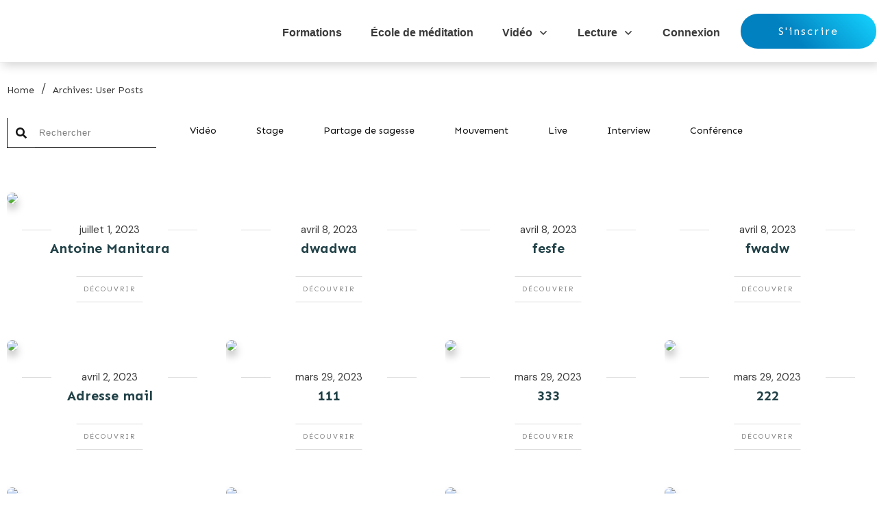

--- FILE ---
content_type: text/html; charset=UTF-8
request_url: https://cercle-de-la-sagesse.com/communaute_arm/
body_size: 106928
content:
<!doctype html>
<html lang="fr-FR" >
	<head>
		<link rel="profile" href="https://gmpg.org/xfn/11">
		<meta charset="UTF-8">
		<meta name="viewport" content="width=device-width, initial-scale=1">

				<script type="text/javascript">
			window.flatStyles = window.flatStyles || ''

			window.lightspeedOptimizeStylesheet = function () {
				const currentStylesheet = document.querySelector( '.tcb-lightspeed-style:not([data-ls-optimized])' )

				if ( currentStylesheet ) {
					try {
						if ( currentStylesheet.sheet && currentStylesheet.sheet.cssRules ) {
							if ( window.flatStyles ) {
								if ( this.optimizing ) {
									setTimeout( window.lightspeedOptimizeStylesheet.bind( this ), 24 )
								} else {
									this.optimizing = true;

									let rulesIndex = 0;

									while ( rulesIndex < currentStylesheet.sheet.cssRules.length ) {
										const rule = currentStylesheet.sheet.cssRules[ rulesIndex ]
										/* remove rules that already exist in the page */
										if ( rule.type === CSSRule.STYLE_RULE && window.flatStyles.includes( `${rule.selectorText}{` ) ) {
											currentStylesheet.sheet.deleteRule( rulesIndex )
										} else {
											rulesIndex ++
										}
									}
									/* optimize, mark it such, move to the next file, append the styles we have until now */
									currentStylesheet.setAttribute( 'data-ls-optimized', '1' )

									window.flatStyles += currentStylesheet.innerHTML

									this.optimizing = false
								}
							} else {
								window.flatStyles = currentStylesheet.innerHTML
								currentStylesheet.setAttribute( 'data-ls-optimized', '1' )
							}
						}
					} catch ( error ) {
						console.warn( error )
					}

					if ( currentStylesheet.parentElement.tagName !== 'HEAD' ) {
						/* always make sure that those styles end up in the head */
						const stylesheetID = currentStylesheet.id;
						/**
						 * make sure that there is only one copy of the css
						 * e.g display CSS
						 */
						if ( ( ! stylesheetID || ( stylesheetID && ! document.querySelector( `head #${stylesheetID}` ) ) ) ) {
							document.head.prepend( currentStylesheet )
						} else {
							currentStylesheet.remove();
						}
					}
				}
			}

			window.lightspeedOptimizeFlat = function ( styleSheetElement ) {
				if ( document.querySelectorAll( 'link[href*="thrive_flat.css"]' ).length > 1 ) {
					/* disable this flat if we already have one */
					styleSheetElement.setAttribute( 'disabled', true )
				} else {
					/* if this is the first one, make sure he's in head */
					if ( styleSheetElement.parentElement.tagName !== 'HEAD' ) {
						document.head.append( styleSheetElement )
					}
				}
			}
		</script>
		<link rel='stylesheet' id='tcb-style-base-thrive_template-43'  href='//cercle-de-la-sagesse.com/wp-content/uploads/thrive/tcb-base-css-43-1694273606.css' type='text/css' media='all' /><style type="text/css" id="tcb-style-template-thrive_template-43"  onLoad="typeof window.lightspeedOptimizeStylesheet === 'function' && window.lightspeedOptimizeStylesheet()" class="tcb-lightspeed-style">@media (min-width: 300px){.tve-theme-43 #wrapper{--footer-background-width: 100%;--top-background-width: 100%;--bottom-background-width: 100%;--header-background-width: 100%;--top-content-width: 1200px;--header-content-width: 1280px;}.tve-theme-43 .main-container{padding: 20px 0px !important;}:not(#layout) .tve-theme-43 .main-container{--sidebar-size: 23.89%;--separator-size: 50px;}:not(#layout) .tve-theme-43 #wrapper{--layout-content-width: 1400px;--layout-background-width: 1400px;}.tve-theme-43 .top-section .section-content{justify-content: flex-end;display: flex;flex-direction: column;min-height: 49px !important;}.tve-theme-43 .top-section .section-background{background-color: var(--tcb-skin-color-2) !important;--background-color: var(--tcb-skin-color-2) !important;--tve-applied-background-color: var$(--tcb-skin-color-2) !important;}.tve-theme-43 .content-section .section-content{padding: 0px 10px 20px !important;min-height: 1px !important;}.tve-theme-43 .content-section{min-width: 1px;margin-left: 0px !important;}.tve-theme-43 .top-section [data-css="tve-u-17725dea516"] .thrive-breadcrumb-separator{font-size: 13px;width: 13px;height: 13px;color: var(--tcb-skin-color-0);--tve-applied-color: var$(--tcb-skin-color-0);}.tve-theme-43 .top-section [data-css="tve-u-17725dea516"] .thrive-breadcrumb-path{font-size: 13px;color: var(--tcb-skin-color-0);--tve-applied-color: var$(--tcb-skin-color-0);}.tve-theme-43 .top-section [data-css="tve-u-17725dea516"] .thrive-breadcrumb-leaf{font-size: 13px;color: var(--tcb-skin-color-0);--tve-applied-color: var$(--tcb-skin-color-0);}.tve-theme-43 .top-section [data-css="tve-u-17725dea516"]{padding: 9px 0px 9px 20px !important;}.tve-theme-43 .sidebar-section .section-content{padding: 10px !important;}.tve-theme-43 .content-section #main .post-wrapper.thrv_wrapper{width: calc((100% - 60px) / 4);}.tve-theme-43 .content-section #main [data-css="tve-u-1860ee7b714"]{padding: 0px 20px !important;}.tve-theme-43 .content-section #main [data-css="tve-u-1860ee7b713"]{margin: 0px 0px 20px !important;}.tve-theme-43 .content-section #main [data-css="tve-u-1860ee7b71a"]{padding: 2px !important;}.tve-theme-43 .content-section #main [data-css="tve-u-1860ee7b714"] > .tcb-flex-col > .tcb-col{justify-content: center;}.tve-theme-43 .content-section #main [data-css="tve-u-1860ee7b715"]{max-width: 22.5%;}.tve-theme-43 .content-section #main [data-css="tve-u-1860ee7b717"]{max-width: 55%;}.tve-theme-43 .content-section #main [data-css="tve-u-1860ee7b719"]{max-width: 22.5%;}.tve-theme-43 .content-section #main [data-css="tve-u-1860ee7b716"]{padding: 2px !important;}.tve-theme-43 .content-section #main .post-wrapper{--tve-border-radius: 25px;border-radius: 25px;overflow: hidden;padding: 0px !important;background-color: rgb(255,255,255) !important;--background-color: rgb(255,255,255) !important;--tve-applied-background-color: rgb(255,255,255) !important;}.tve-theme-43 .content-section #main [data-css="tve-u-1860ee7b716"] .tve_sep{width: 100%;border-width: 1px !important;border-color: rgba(0,0,0,0.14) !important;}.tve-theme-43 .content-section #main [data-css="tve-u-1860ee7b71a"] .tve_sep{border-width: 1px;border-color: rgba(0,0,0,0.12);}.tve-theme-43 .content-section #main{background-color: rgb(255,255,255) !important;padding: 0px !important;margin-top: 0px !important;--background-color: rgb(255,255,255) !important;--tve-applied-background-color: rgb(255,255,255) !important;margin-bottom: 0px !important;}.tve-theme-43 .content-section #main [data-css="tve-u-1860ee7b71e"] .tcb-button-link{border-radius: 0px;overflow: hidden;border-width: 1px;border-style: solid;border-color: rgba(0,0,0,0.14) rgba(0,0,0,0);border-image: initial;box-shadow: none;letter-spacing: 2px;background-color: rgb(255,255,255) !important;padding: 12px 10px !important;}.tve-theme-43 .content-section #main [data-css="tve-u-1860ee7b71e"]{float: none;margin-left: auto !important;margin-right: auto !important;}:not(#tve) .tve-theme-43 .content-section #main [data-css="tve-u-1860ee7b71e"] .tcb-button-link span{color: rgba(0,0,0,0.5);}.tve-theme-43 .content-section #main [data-css="tve-u-1860ee7b71e"] .tcb-button-link span{text-transform: uppercase;}:not(#tve) .tve-theme-43 .content-section #main [data-css="tve-u-1860ee7b71e"] .tcb-button-link{font-size: 10px !important;}:not(#tve) .tve-theme-43 .content-section #main [data-css="tve-u-1860ee7b71e"]:hover .tcb-button-link{border: 1px solid rgba(0,0,0,0.7) !important;}:not(#tve) .tve-theme-43 .content-section #main [data-css="tve-u-1860ee7b71e"]:hover .tcb-button-link span{color: rgba(0,0,0,0.8) !important;}:not(#tve) .tve-theme-43 .content-section #main [data-css="tve-u-1860ee7b718"]{color: rgb(0,143,255) !important;--tcb-applied-color: rgb(0,143,255) !important;line-height: 1em !important;padding-top: 0px !important;margin-top: 0px !important;padding-bottom: 0px !important;margin-bottom: 0px !important;}:not(#tve) .tve-theme-43 .content-section #main [data-css="tve-u-1860ee7b71c"]{padding-top: 0px !important;margin-top: 0px !important;padding-bottom: 0px !important;margin-bottom: 0px !important;font-size: 20px !important;}.tve-theme-43 .content-section #main [data-css="tve-u-1860ee7b71b"]{padding: 0px !important;margin-bottom: 5px !important;margin-top: 5px !important;}.tve-theme-43 :not(#layout) .top-section{order: 1;}.tve-theme-43 :not(#layout) .content-section{order: 3;}.tve-theme-43 .content-section [data-css="tve-u-18613471699"]{padding-top: 0px !important;}.tve-theme-43 .content-section [data-css="tve-u-18613471a8a"]{margin-top: 0px !important;}:not(#tve) .tve-theme-43 .content-section [data-css="tve-u-1865b02d40f"] input{border: none;font-size: 13px;color: rgba(0,0,0,0.65);--tcb-applied-color: rgba(0,0,0,0.65);}:not(#tve) .tve-theme-43 .content-section [data-css="tve-u-1865b02d40d"] button{border-top-right-radius: 0px;overflow: hidden;border-bottom-right-radius: 0px;color: rgb(20,20,20);--tcb-applied-color: rgb(20,20,20);font-size: 16px;font-weight: var(--g-bold-weight,bold);letter-spacing: 1px;border-left: 1px solid rgb(20,20,20);padding: 6px !important;background-color: transparent !important;}.tve-theme-43 .content-section [data-css="tve-u-1865b02d40f"] input{letter-spacing: 1px;padding: 6px !important;background-color: transparent !important;}.tve-theme-43 .content-section [data-css="tve-u-1865b02d40e"]{padding-left: 6px !important;padding-right: 6px !important;}.tve-theme-43 .content-section [data-css="tve-u-16eb2c73381"]{border-bottom: 1px solid rgb(20,20,20);padding: 10px 0px !important;}:not(#tve) .tve-theme-43 .content-section [data-css="tve-u-1865b02d40d"]:hover button{color: rgb(57,163,209) !important;--tcb-applied-color: rgb(57,163,209) !important;border-left: 1px solid rgb(57,163,209) !important;}:not(#tve) .tve-theme-43 .content-section [data-css="tve-u-1865b02d40f"]:hover input{color: rgba(0,0,0,0.8) !important;--tcb-applied-color: rgba(0,0,0,0.8) !important;}.tve-theme-43 .content-section .thrv-search-form#tve-sf-le7b0fbe{max-width: 450px;--tve-alignment: center;float: none;--tve-border-width: 0px;border-bottom: none;--tve-applied-max-width: 450px !important;margin-left: auto !important;margin-right: auto !important;padding: 0px !important;}.tve-theme-43 .sidebar-section .thrv-search-form#tve-sf-le7b0fbe .tcb-sf-close-icon{--tcb-local-color-icon: rgb(17,17,17);--tcb-local-color-var: rgb(17,17,17);--tve-icon-size: 7px;font-size: 7px;width: 7px;height: 7px;top: -10px;right: 12px;}:not(#tve) .tve-theme-43 .sidebar-section #tve-sf-le7b0fbe .thrv-sf-submit.tve-state-hover button{color: var(--tve-color,hsla(var(--tcb-main-master-h,198),var(--tcb-main-master-s,62%),var(--tcb-main-master-l,52%),var(--tcb-main-master-a,1))) !important;--tve-applied-color: var$(--tve-color,hsla(var(--tcb-main-master-h,198),var(--tcb-main-master-s,62%),var(--tcb-main-master-l,52%),var(--tcb-main-master-a,1))) !important;--tcb-applied-color: hsla(var(--tcb-main-master-h,198),var(--tcb-main-master-s,62%),var(--tcb-main-master-l,52%),var(--tcb-main-master-a,1)) !important;}:not(#tve) .tve-theme-43 .sidebar-section #tve-sf-le7b0fbe .thrv-sf-submit.tve-state-hover{--tve-color: hsla(var(--tcb-main-master-h,198),var(--tcb-main-master-s,62%),var(--tcb-main-master-l,52%),var(--tcb-main-master-a,1)) !important;--tve-applied---tve-color: hsla(var(--tcb-main-master-h,198),var(--tcb-main-master-s,62%),var(--tcb-main-master-l,52%),var(--tcb-main-master-a,1)) !important;}.tve-theme-43 .content-section #tve-sf-le7b0fbe .thrv-sf-submit{--tve-border-width: 1px;}:not(#tve) .tve-theme-43 .content-section #tve-sf-le7b0fbe .thrv-sf-submit button{border-bottom: 1px solid rgb(20,20,20);padding-bottom: 12px !important;padding-top: 12px !important;}:not(#tve) .tve-theme-43 .content-section #tve-sf-le7b0fbe .thrv-sf-submit:hover button{color: var(--tve-color,hsla(var(--tcb-main-master-h,198),var(--tcb-main-master-s,62%),var(--tcb-main-master-l,52%),var(--tcb-main-master-a,1))) !important;--tve-applied-color: var$(--tve-color,hsla(var(--tcb-main-master-h,198),var(--tcb-main-master-s,62%),var(--tcb-main-master-l,52%),var(--tcb-main-master-a,1))) !important;--tcb-applied-color: hsla(var(--tcb-main-master-h,198),var(--tcb-main-master-s,62%),var(--tcb-main-master-l,52%),var(--tcb-main-master-a,1)) !important;}:not(#tve) .tve-theme-43 .content-section #tve-sf-le7b0fbe .thrv-sf-submit:hover{--tve-color: hsla(var(--tcb-main-master-h,198),var(--tcb-main-master-s,62%),var(--tcb-main-master-l,52%),var(--tcb-main-master-a,1)) !important;--tve-applied---tve-color: hsla(var(--tcb-main-master-h,198),var(--tcb-main-master-s,62%),var(--tcb-main-master-l,52%),var(--tcb-main-master-a,1)) !important;}.tve-theme-43 .content-section #tve-sf-le7b0fbe .tcb-sf-button-icon .thrv_icon{--tcb-local-color-icon: rgb(57,163,209);--tcb-local-color-var: rgb(57,163,209);--tve-icon-size: 16px;}.tve-theme-43 .content-section #tve-sf-le7b0fbe .thrv-sf-input input{padding-bottom: 14px !important;padding-top: 14px !important;}:not(#tve) .tve-theme-43 .content-section #tve-sf-le7b0fbe .thrv-sf-input input{border-bottom: 1px solid rgb(0,0,0);border-radius: 0px;line-height: var(--tve-line-height,1.2em);}.tve-theme-43 .content-section #tve-sf-le7b0fbe .thrv-sf-input{--tve-border-radius: 0px;--tve-line-height: 1.2em;}.tve-theme-43 .sidebar-section #tve-sf-overlay-le7b0fbe .tcb-sf-close-icon{--tcb-local-color-icon: rgb(17,17,17);--tcb-local-color-var: rgb(17,17,17);--tve-icon-size: 7px;font-size: 7px;width: 7px;height: 7px;top: -10px;right: 12px;}.tve-theme-43 .content-section #main .post-wrapper.thrv_wrapper:nth-child(n+5){margin-top: 20px !important;}.tve-theme-43 .content-section #main .post-wrapper.thrv_wrapper:not(:nth-child(n+5)){margin-top: 0px !important;}.tve-theme-43 .content-section #main .post-wrapper.thrv_wrapper:not(:nth-child(4n)){margin-right: 20px !important;}.tve-theme-43 .content-section #main .post-wrapper.thrv_wrapper:nth-child(4n){margin-right: 0px !important;}.tve-theme-43 .top-section [data-css="tve-u-18665b23fe6"] > .tcb-flex-col > .tcb-col{justify-content: center;}.tve-theme-43 .top-section [data-css="tve-u-18665b25d57"]{margin-top: 0px !important;margin-bottom: 0px !important;}.tve-theme-43 .top-section [data-css="tve-u-18665b23fe6"]{padding-top: 0px !important;padding-bottom: 0px !important;}.tve-theme-43 .top-section [data-css="tve-u-18665b2101f"]{width: 969.141px;min-width: 969.141px;margin-bottom: 0px !important;margin-top: 0px !important;--tcb-filter-column-gap: 19px !important;--tve-applied-width: 969.141px !important;z-index: 34 !important;}.tve-theme-43 .top-section [data-css="tve-u-18665b298b2"]{justify-content: center !important;}.tve-theme-43 .top-section [data-css="tve-u-18665b2101f"] .tcb-filter-button .tcb-button-link{letter-spacing: 2px;border-radius: 0px;background-color: transparent !important;background-image: none !important;--tve-applied-background-image: none !important;padding: 8px !important;--background-image: none !important;}.tve-theme-43 .top-section [data-css="tve-u-18665b2101f"] .tcb-filter-button .tcb-button-link span{color: rgb(255,255,255);--tcb-applied-color: #fff;}.tve-theme-43 .top-section [data-css="tve-u-18665b2101f"] .tcb-filter-button{--tve-border-radius: 0px;--tve-color: var(--tcb-skin-color-0);--tve-applied---tve-color: var$(--tcb-skin-color-0);--tve-text-transform: uppercase;--tve-font-weight: var(--g-regular-weight,normal);--tcb-local-color-62516: var(--tcb-skin-color-0) !important;}:not(#tve) .tve-theme-43 .top-section [data-css="tve-u-18665b2101f"] .tcb-filter-button.tve-state-active .tcb-button-link{background-image: linear-gradient(rgba(0,0,0,0.5),rgba(0,0,0,0.5)),linear-gradient(var(--tcb-local-color-62516,var(--tcb-skin-color-0)),var(--tcb-local-color-62516,var(--tcb-skin-color-0)));background-color: transparent !important;}.tve-theme-43 .top-section [data-css="tve-u-18665b2101f"] .tcb-filter-button:hover .tcb-button-link{background-image: linear-gradient(rgba(255,255,255,0.3),rgba(255,255,255,0.3)),linear-gradient(var(--tcb-local-color-62516,var(--tcb-skin-color-0)),var(--tcb-local-color-62516,var(--tcb-skin-color-0)));background-color: transparent !important;}.tve-theme-43 .content-section [data-css="tve-u-18665b55bb7"]{max-width: 100%;}:not(#tve) .tve-theme-43 .top-section .tcb-post-list-filter[data-css="tve-u-18665b83d4c"] .tcb-filter-list.tve-state-active{font-weight: bold;}:not(#tve) .tve-theme-43 .top-section [data-css="tve-u-18665b2101f"] .tcb-filter-button .tcb-button-link span{color: var(--tve-color,var(--tcb-skin-color-0));--tve-applied-color: var$(--tve-color,var$(--tcb-skin-color-0));--tcb-applied-color: var$(--tcb-skin-color-0);text-transform: var(--tve-text-transform,uppercase);font-weight: var(--tve-font-weight,var(--g-regular-weight,normal));}:not(#tve) .tve-theme-43 .top-section [data-css="tve-u-18665b2101f"] .tcb-filter-button:hover .tcb-button-link{border-bottom: 2px solid var(--tcb-skin-color-0) !important;}:not(#tve) .tve-theme-43 .top-section [data-css="tve-u-18665b2101f"] .tcb-filter-button:hover{--tve-border-width: 2px !important;}.tve-theme-43 .content-section .thrv-search-form#tve-sf-le7b0fbe{max-width: 600px;--tve-applied-max-width: 600px;float: left;z-index: 3;position: relative;--tve-alignment: left;margin-left: auto !important;margin-right: auto !important;}.tve-theme-43 .content-section [data-css="tve-u-1867b30f775"]{max-width: 82.6971%;}.tve-theme-43 .content-section [data-css="tve-u-1867b31d81f"] > .tcb-flex-col > .tcb-col{justify-content: center;min-height: 1px;}.tve-theme-43 .content-section [data-css="tve-u-1867b320296"]{max-width: 17.2982%;}.tve-theme-43 .content-section [data-css="tve-u-1867b31d81f"] > .tcb-flex-col{padding-left: 0px;}.tve-theme-43 .content-section [data-css="tve-u-1867b31d81f"]{min-height: inherit;margin-left: 0px !important;padding-top: 0px !important;padding-bottom: 0px !important;}.tve-theme-43 .content-section [data-css="tve-u-1867b33902e"]{--tve-alignment: center;float: none;margin: 0px auto 10px !important;}:not(#tve) .tve-theme-43 .content-section #main .post-wrapper:hover{background-color: rgba(230,230,230,0.3) !important;--background-color: rgba(230,230,230,0.3) !important;--tve-applied-background-color: rgba(230,230,230,0.3) !important;}:not(#tve) .tve-theme-43 .content-section #tve-sf-le7b0fbe .thrv-sf-submit.tve-state-hover button{color: var(--tve-color,hsla(var(--tcb-main-master-h,198),var(--tcb-main-master-s,62%),var(--tcb-main-master-l,52%),var(--tcb-main-master-a,1))) !important;--tve-applied-color: var$(--tve-color,hsla(var(--tcb-main-master-h,198),var(--tcb-main-master-s,62%),var(--tcb-main-master-l,52%),var(--tcb-main-master-a,1))) !important;--tcb-applied-color: hsla(var(--tcb-main-master-h,198),var(--tcb-main-master-s,62%),var(--tcb-main-master-l,52%),var(--tcb-main-master-a,1)) !important;}:not(#tve) .tve-theme-43 .content-section #tve-sf-le7b0fbe .thrv-sf-submit.tve-state-hover{--tve-color: hsla(var(--tcb-main-master-h,198),var(--tcb-main-master-s,62%),var(--tcb-main-master-l,52%),var(--tcb-main-master-a,1)) !important;--tve-applied---tve-color: hsla(var(--tcb-main-master-h,198),var(--tcb-main-master-s,62%),var(--tcb-main-master-l,52%),var(--tcb-main-master-a,1)) !important;}.tve-theme-43 .content-section #main [data-css="tve-u-186842cde28"]{--tve-border-radius: 25px;}.tve-theme-43 .content-section #main [data-css="tve-u-186842cde28"] img{border-radius: 25px;overflow: hidden;box-shadow: rgba(0,0,0,0.25) 0px 8px 12px 0px;--tve-applied-box-shadow: 0px 8px 12px 0px rgba(0,0,0,0.25);}.tve-theme-43 .content-section [data-css="tve-u-186844e430a"]::after{clear: both;}.tve-theme-43 .content-section [data-css="tve-u-18684ca61fa"] .thrive-breadcrumb-leaf span{font-size: var(--tve-font-size,14px) !important;}.tve-theme-43 .content-section [data-css="tve-u-18684ca61fa"] .thrive-breadcrumb-leaf{--tve-font-size: 14px;padding-bottom: 0px !important;}.tve-theme-43 .content-section [data-css="tve-u-18684ca61fa"] .thrive-breadcrumb-path a{font-size: var(--tve-font-size,14px) !important;}.tve-theme-43 .content-section [data-css="tve-u-18684ca61fa"] .thrive-breadcrumb-path{--tve-font-size: 14px;padding-bottom: 0px !important;}.tve-theme-43 .content-section [data-css="tve-u-18684ca61fa"]{padding-bottom: 0px !important;padding-top: 0px !important;padding-right: 0px !important;}:not(#tve) .tve-theme-43 .content-section #main [data-css="tve-u-186e75000da"]{color: var(--tcb-skin-color-24) !important;--tcb-applied-color: var$(--tcb-skin-color-24) !important;--tve-applied-color: var$(--tcb-skin-color-24) !important;font-size: 15px !important;}.tve-theme-43 .content-section #main [data-css="tve-u-186e7503be6"]{margin: 0px !important;}.tve-theme-43 .content-section [data-css="tve-u-18724f6c434"] .thrive-dynamic-styled-list-item{padding-right: 10px !important;}.thrive-section-1074 .section-background{background-image: linear-gradient(rgba(0,0,0,0.28),rgba(0,0,0,0.28)),url("https://cercle-de-la-sagesse.com/wp-content/uploads/2023/02/shutterstock_1535939810-scaled.jpg") !important;background-size: auto,cover !important;background-position: 50% 50%,50% 0% !important;background-attachment: scroll,fixed !important;background-repeat: no-repeat,no-repeat !important;--background-image:linear-gradient(rgba(0,0,0,0.28),rgba(0,0,0,0.28)),url("https://cercle-de-la-sagesse.com/wp-content/uploads/2023/02/shutterstock_1535939810-scaled.jpg") !important;--background-size:auto,cover !important;--background-position:50% 50%,50% 0% !important;--background-attachment:scroll,fixed !important;--background-repeat:no-repeat,no-repeat !important;--tve-applied-background-image:linear-gradient(rgba(0,0,0,0.28),rgba(0,0,0,0.28)),url("https://cercle-de-la-sagesse.com/wp-content/uploads/2023/02/shutterstock_1535939810-scaled.jpg") !important;}.thrive-section-1074 .section-content{--tve-color:rgb(255,255,255);--tve-applied---tve-color:rgb(255,255,255);justify-content: center;display: flex;flex-direction: column;text-align: left;min-height: 254px !important;padding-left: 20px !important;padding-right: 20px !important;}:not(#tve) .thrive-section-1074 .section-content p,:not(#tve) .thrive-section-1074 .section-content li,:not(#tve) .thrive-section-1074 .section-content label,:not(#tve) .thrive-section-1074 .section-content .tcb-plain-text{color: var(--tve-color,rgb(255,255,255));--tve-applied-color:var$(--tve-color,rgb(255,255,255));--tcb-applied-color:rgb(255,255,255);}:not(#tve) .thrive-section-1074 [data-css="tve-u-17725cc8827"]{color: var(--tcb-skin-color-22) !important;--tcb-applied-color:var$(--tcb-skin-color-22) !important;--tve-applied-color:var$(--tcb-skin-color-22) !important;padding-top: 0px !important;margin-top: 0px !important;padding-bottom: 0px !important;margin-bottom: 0px !important;}.thrive-section-1074 [data-css="tve-u-17844b35ced"]{margin-top: 0px !important;margin-bottom: 0px !important;}.thrive-section-1074 [data-css="tve-u-17844b35cee"] > .tcb-flex-col > .tcb-col{justify-content: center;}.thrive-section-1074 [data-css="tve-u-17844b35cef"]{max-width: 77.5%;}.thrive-section-1074 [data-css="tve-u-17844b35cf1"]{max-width: 22.5%;}.thrive-section-1074 [data-css="tve-u-17844b35cee"] > .tcb-flex-col{padding-left: 15px;}.thrive-section-1074 [data-css="tve-u-17844b35cee"]{margin-left: -15px;}.thrive-section-1074 [data-css="tve-u-17844b35cf2"]::after{clear: both;}.thrive-section-1074 [data-css="tve-u-17844b35cf4"]{--tcb-local-color-icon:rgb(255,255,255);--tcb-local-color-var:rgb(255,255,255);--tve-icon-size:16px;font-size: 16px;width: 16px;height: 16px;}.thrive-section-1074 [data-css="tve-u-17844b35d94"]{--tcb-local-color-bcd13:var(--tcb-local-color-22102);float: none;--form-color:--tcb-skin-color-0;--tcb-local-color-22102:var(--tcb-skin-color-0);margin: 0px auto !important;max-width: 406px !important;background-color: transparent !important;--tve-applied-background-color:transparent !important;--tve-applied-max-width:406px !important;}.thrive-section-1074 #lg-kmeokyvn .tve-form-button.tve-color-set{--tcb-local-color-3e1f8:rgb(26,109,188);--tcb-local-color-34f05:var(--tcb-local-color-22102);}.thrive-section-1074 #lg-kmeokyvn .tve-form-button{--tve-font-size:14px;float: left;z-index: 3;position: relative;display: block;width: 66px;--tve-border-radius:100px;margin: 0px !important;--tcb-local-color-17ee7:rgb(47,138,229) !important;--tve-font-weight:var(--g-bold-weight,bold);--tve-letter-spacing:2px;--tcb-local-color-2818e:rgb(19,114,211);--tve-color:rgb(255,255,255);--tcb-local-color-34f05:rgb(47,138,229);}.thrive-section-1074 #lg-kmeokyvn .tve-form-button .tcb-button-link{border-radius: 100px;overflow: hidden;padding: 18px !important;background-color: var(--tcb-local-color-34f05) !important;--tve-applied-background-color:var$(--tcb-local-color-22102) !important;letter-spacing: var(--tve-letter-spacing,2px);background-image: none !important;}.thrive-section-1074 #lg-kmeokyvn .tve_lg_regular_input:not(.tcb-excluded-from-group-item) input,.thrive-section-1074 #lg-kmeokyvn .tve_lg_regular_input:not(.tcb-excluded-from-group-item) textarea{padding: 18px 8px !important;}:not(#tve) .thrive-section-1074 #lg-kmeokyvn .tve_lg_regular_input:not(.tcb-excluded-from-group-item) input,:not(#tve) .thrive-section-1074 #lg-kmeokyvn .tve_lg_regular_input:not(.tcb-excluded-from-group-item) textarea,:not(#tve) .thrive-section-1074 #lg-kmeokyvn .tve_lg_regular_input:not(.tcb-excluded-from-group-item) ::placeholder{font-weight: var(--tve-font-weight,var(--g-regular-weight,normal));font-family: var(--tve-font-family,Arial,Helvetica,sans-serif);font-size: var(--tve-font-size,13px);line-height: var(--tve-line-height,1.2em);--tcb-applied-color:rgba(0,0,0,0.5);letter-spacing: var(--tve-letter-spacing,1px);color: var(--tve-color,rgba(0,0,0,0.5)) !important;--tve-applied-color:var$(--tve-color,rgba(0,0,0,0.5)) !important;}.thrive-section-1074 #lg-kmeokyvn .tve_lg_regular_input:not(.tcb-excluded-from-group-item){--tve-font-weight:var(--g-regular-weight,normal);--tve-font-family:Arial,Helvetica,sans-serif;--tve-font-size:13px;--tve-line-height:1.2em;--tve-color:rgba(0,0,0,0.5);--tve-applied---tve-color:rgba(0,0,0,0.5);--tve-letter-spacing:1px;--tve-border-radius:100px;}:not(#tve) .thrive-section-1074 #lg-kmeokyvn .tve-form-button .tcb-button-link{font-size: var(--tve-font-size,14px) !important;}:not(#tve) .thrive-section-1074 #lg-kmeokyvn .tve_lg_regular_input:not(.tcb-excluded-from-group-item) input,:not(#tve) .thrive-section-1074 #lg-kmeokyvn .tve_lg_regular_input:not(.tcb-excluded-from-group-item) textarea{border: none;--tve-applied-border:none;border-radius: 100px;overflow: hidden;background-color: rgb(255,255,255) !important;--tve-applied-background-color:rgb(255,255,255) !important;background-image: none !important;--tve-applied-background-image:none !important;padding-left: 18px !important;padding-right: 18px !important;}:not(#tve) .thrive-section-1074 #lg-kmeokyvn .tve_lg_regular_input:not(.tcb-excluded-from-group-item):hover input,:not(#tve) .thrive-section-1074 #lg-kmeokyvn .tve_lg_regular_input:not(.tcb-excluded-from-group-item):hover textarea,:not(#tve) .thrive-section-1074 #lg-kmeokyvn .tve_lg_regular_input:not(.tcb-excluded-from-group-item):hover ::placeholder{color: var(--tve-color,var(--tcb-local-color-22102)) !important;--tve-applied-color:var$(--tve-color,var$(--tcb-local-color-22102)) !important;--tcb-applied-color:var$(--tcb-local-color-22102) !important;}:not(#tve) .thrive-section-1074 #lg-kmeokyvn .tve_lg_regular_input:not(.tcb-excluded-from-group-item):hover{--tve-color:var(--tcb-local-color-22102) !important;--tve-applied---tve-color:var$(--tcb-local-color-22102) !important;}:not(#tve) .thrive-section-1074 #lg-kmeokyvn .tve-form-button:hover .tcb-button-link{background-color: var(--tcb-local-color-34f05) !important;--tve-applied-background-color:var$(--tcb-local-color-22102) !important;background-image: linear-gradient(rgba(255,255,255,0.08),rgba(255,255,255,0.08)) !important;background-size: auto !important;background-position: 50% 50% !important;background-attachment: scroll !important;background-repeat: no-repeat !important;}:not(#tve) .thrive-section-1074 #lg-kmeokyvn .tve-form-button .tcb-button-link span{font-weight: var(--tve-font-weight,var(--g-bold-weight,bold));color: var(--tve-color,rgb(255,255,255));--tcb-applied-color:rgb(255,255,255);}}@media (max-width: 1023px){.tve-theme-43 .main-container{padding: 20px !important;}.tve-theme-43 .content-section .section-content{padding: 20px !important;}.tve-theme-43 .content-section #main .post-wrapper.thrv_wrapper{width: calc((100% - 15px) / 2);}.tve-theme-43 .content-section #main{padding: 15px 0px !important;}.tve-theme-43 .content-section #main .post-wrapper{padding: 0px !important;}.tve-theme-43 .content-section #main [data-css="tve-u-1860ee7b714"]{flex-wrap: nowrap !important;}.tve-theme-43 .top-section [data-css="tve-u-17725dea516"]{padding-left: 30px !important;}.tve-theme-43 .content-section{min-width: 1px;}.tve-theme-43 .sidebar-section{min-width: 200px;}.tve-theme-43 .content-section [data-css="tve-u-1867b320296"]{max-width: 27.5988%;}.tve-theme-43 .content-section [data-css="tve-u-1867b30f775"]{max-width: 72.4%;}.tve-theme-43 .content-section [data-css="tve-u-1867b31d81f"]{padding-top: 0px !important;padding-bottom: 0px !important;}.tve-theme-43 .content-section [data-css="tve-u-1867b33902e"]{margin-top: 0px !important;margin-bottom: 0px !important;}.tve-theme-43 .content-section #main .post-wrapper.thrv_wrapper:nth-child(n+3){margin-top: 15px !important;}.tve-theme-43 .content-section #main .post-wrapper.thrv_wrapper:not(:nth-child(n+3)){margin-top: 0px !important;}.tve-theme-43 .content-section #main .post-wrapper.thrv_wrapper:not(:nth-child(2n)){margin-right: 15px !important;}.tve-theme-43 .content-section #main .post-wrapper.thrv_wrapper:nth-child(2n){margin-right: 0px !important;}.thrive-section-1074 .section-content{padding-left: 40px !important;padding-right: 40px !important;}:not(#tve) .thrive-section-1074 [data-css="tve-u-17725cc8827"]{padding-top: 0px !important;margin-top: 0px !important;padding-bottom: 0px !important;margin-bottom: 0px !important;}}@media (max-width: 767px){.tve-theme-43 .content-section .section-content{padding-left: 0px !important;padding-right: 0px !important;padding-top: 0px !important;}.tve-theme-43 .main-container{padding: 10px !important;}.tve-theme-43 .content-section #main .post-wrapper.thrv_wrapper{width: calc((100% - 0px) / 1);}.tve-theme-43 .content-section #main .post-wrapper.thrv_wrapper:nth-child(n+2){margin-top: 15px !important;}.tve-theme-43 .content-section #main [data-css="tve-u-1860ee7b714"]{padding-left: 10px !important;padding-right: 10px !important;flex-wrap: wrap !important;padding-top: 0px !important;}.tve-theme-43 .content-section #main .post-wrapper{padding: 10px 0px 30px !important;}.tve-theme-43 .content-section #main [data-css="tve-u-1860ee7b71e"]{float: none;margin-left: auto !important;margin-right: auto !important;}.tve-theme-43 .content-section #main .post-wrapper.thrv_wrapper:not(:nth-child(n+2)){margin-top: 0px !important;}.tve-theme-43 .content-section #main .post-wrapper.thrv_wrapper:nth-child(n){margin-right: 0px !important;}.tve-theme-43 .content-section #main [data-css="tve-u-1860ee7b714"] .tcb-flex-col{flex-basis: 390px !important;}.tve-theme-43 .content-section #main [data-css="tve-u-1860ee7b716"]{margin-bottom: 4px !important;}.tve-theme-43 .content-section #main [data-css="tve-u-1860ee7b71a"]{margin-top: 4px !important;}.tve-theme-43 .content-section #main [data-css="tve-u-1860ee7b713"]{margin-bottom: 20px !important;}.tve-theme-43 .content-section #main .post-wrapper.thrv_wrapper:not(:nth-child(n)){margin-right: 0px !important;}.tve-theme-43 .content-section [data-css="tve-u-18613471a8a"]{overflow: visible;}.tve-theme-43 .content-section [data-css="tve-u-18632882603"]{float: left;z-index: 3;position: relative;--tve-alignment: left;}.tve-theme-43 .content-section [data-css="tve-u-1865af4a675"]{overflow: visible;position: relative;left: -137px;top: 41px;margin-bottom: 30px !important;}.tve-theme-43 .content-section #main{padding-top: 0px !important;padding-bottom: 0px !important;}.tve-theme-43 .content-section #main [data-css="tve-u-186e7503be6"]{margin-bottom: 20px !important;}.thrive-section-1074 [data-css="tve-u-17844b35cf2"]::after{clear: both;}.thrive-section-1074 [data-css="tve-u-17844b35cee"]{margin-left: -8px;flex-wrap: nowrap !important;}.thrive-section-1074 [data-css="tve-u-17844b35d94"]{max-width: 100% !important;}.thrive-section-1074 #lg-kmeokyvn .tve-form-button{display: block;float: left;z-index: 3;position: relative;width: 44px;}.thrive-section-1074 #lg-kmeokyvn .tve-form-button .tcb-button-link{padding: 18px 7px 18px 0px !important;}.thrive-section-1074 #lg-kmeokyvn .tve_lg_regular_input:not(.tcb-excluded-from-group-item) input,.thrive-section-1074 #lg-kmeokyvn .tve_lg_regular_input:not(.tcb-excluded-from-group-item) textarea{padding-left: 8px !important;padding-right: 8px !important;}:not(#tve) .thrive-section-1074 #lg-kmeokyvn .tve_lg_regular_input:not(.tcb-excluded-from-group-item) input,:not(#tve) .thrive-section-1074 #lg-kmeokyvn .tve_lg_regular_input:not(.tcb-excluded-from-group-item) textarea,:not(#tve) .thrive-section-1074 #lg-kmeokyvn .tve_lg_regular_input:not(.tcb-excluded-from-group-item) ::placeholder{font-size: var(--tve-font-size,13px);}.thrive-section-1074 #lg-kmeokyvn .tve_lg_regular_input:not(.tcb-excluded-from-group-item){--tve-font-size:13px;}.thrive-section-1074 .section-content{padding-left: 20px !important;padding-right: 20px !important;}.thrive-section-1074 [data-css="tve-u-17844b35cf4"]{padding-right: 10px !important;}.thrive-section-1074 [data-css="tve-u-17844b35cee"] > .tcb-flex-col{padding-left: 8px;}:not(#tve) .thrive-section-1074 [data-css="tve-u-17725cc8827"]{font-size: 24px !important;}}</style><meta name='robots' content='index, follow, max-image-preview:large, max-snippet:-1, max-video-preview:-1' />

	<!-- This site is optimized with the Yoast SEO plugin v26.8 - https://yoast.com/product/yoast-seo-wordpress/ -->
	<title>User Posts Archive - Cercle de la sagesse essenienne</title>
	<link rel="canonical" href="https://cercle-de-la-sagesse.com/communaute_arm/" />
	<meta property="og:locale" content="fr_FR" />
	<meta property="og:type" content="website" />
	<meta property="og:title" content="User Posts Archive - Cercle de la sagesse essenienne" />
	<meta property="og:url" content="https://cercle-de-la-sagesse.com/communaute_arm/" />
	<meta property="og:site_name" content="Cercle de la sagesse essenienne" />
	<meta name="twitter:card" content="summary_large_image" />
	<script type="application/ld+json" class="yoast-schema-graph">{"@context":"https://schema.org","@graph":[{"@type":"CollectionPage","@id":"https://cercle-de-la-sagesse.com/communaute_arm/","url":"https://cercle-de-la-sagesse.com/communaute_arm/","name":"User Posts Archive - Cercle de la sagesse essenienne","isPartOf":{"@id":"https://cercle-de-la-sagesse.com/#website"},"breadcrumb":{"@id":"https://cercle-de-la-sagesse.com/communaute_arm/#breadcrumb"},"inLanguage":"fr-FR"},{"@type":"BreadcrumbList","@id":"https://cercle-de-la-sagesse.com/communaute_arm/#breadcrumb","itemListElement":[{"@type":"ListItem","position":1,"name":"Accueil","item":"https://cercle-de-la-sagesse.com/"},{"@type":"ListItem","position":2,"name":"User Posts"}]},{"@type":"WebSite","@id":"https://cercle-de-la-sagesse.com/#website","url":"https://cercle-de-la-sagesse.com/","name":"Cercle de la sagesse essenienne","description":"","potentialAction":[{"@type":"SearchAction","target":{"@type":"EntryPoint","urlTemplate":"https://cercle-de-la-sagesse.com/?s={search_term_string}"},"query-input":{"@type":"PropertyValueSpecification","valueRequired":true,"valueName":"search_term_string"}}],"inLanguage":"fr-FR"}]}</script>
	<!-- / Yoast SEO plugin. -->


<link rel='dns-prefetch' href='//www.googletagmanager.com' />
<link rel='dns-prefetch' href='//maxcdn.bootstrapcdn.com' />
<link rel="alternate" type="application/rss+xml" title="Cercle de la sagesse essenienne &raquo; Flux" href="https://cercle-de-la-sagesse.com/feed/" />
<link rel="alternate" type="application/rss+xml" title="Cercle de la sagesse essenienne &raquo; Flux des commentaires" href="https://cercle-de-la-sagesse.com/comments/feed/" />
<link rel="alternate" type="application/rss+xml" title="Cercle de la sagesse essenienne &raquo; Flux pour User Posts" href="https://cercle-de-la-sagesse.com/communaute_arm/feed/" />
<style id='wp-img-auto-sizes-contain-inline-css' type='text/css'>
img:is([sizes=auto i],[sizes^="auto," i]){contain-intrinsic-size:3000px 1500px}
/*# sourceURL=wp-img-auto-sizes-contain-inline-css */
</style>
<link rel='stylesheet' id='vjscss-css' href='https://cercle-de-la-sagesse.com/wp-content/plugins/S3MediaVaultPro/includes/css/video-js-2.min.css' type='text/css' media='' />
<link rel='stylesheet' id='ccpsacss-css' href='https://cercle-de-la-sagesse.com/wp-content/plugins/S3MediaVaultPro/includes/css/app.css' type='text/css' media='' />
<style id='wp-emoji-styles-inline-css' type='text/css'>

	img.wp-smiley, img.emoji {
		display: inline !important;
		border: none !important;
		box-shadow: none !important;
		height: 1em !important;
		width: 1em !important;
		margin: 0 0.07em !important;
		vertical-align: -0.1em !important;
		background: none !important;
		padding: 0 !important;
	}
/*# sourceURL=wp-emoji-styles-inline-css */
</style>
<style id='wp-block-library-inline-css' type='text/css'>
:root{--wp-block-synced-color:#7a00df;--wp-block-synced-color--rgb:122,0,223;--wp-bound-block-color:var(--wp-block-synced-color);--wp-editor-canvas-background:#ddd;--wp-admin-theme-color:#007cba;--wp-admin-theme-color--rgb:0,124,186;--wp-admin-theme-color-darker-10:#006ba1;--wp-admin-theme-color-darker-10--rgb:0,107,160.5;--wp-admin-theme-color-darker-20:#005a87;--wp-admin-theme-color-darker-20--rgb:0,90,135;--wp-admin-border-width-focus:2px}@media (min-resolution:192dpi){:root{--wp-admin-border-width-focus:1.5px}}.wp-element-button{cursor:pointer}:root .has-very-light-gray-background-color{background-color:#eee}:root .has-very-dark-gray-background-color{background-color:#313131}:root .has-very-light-gray-color{color:#eee}:root .has-very-dark-gray-color{color:#313131}:root .has-vivid-green-cyan-to-vivid-cyan-blue-gradient-background{background:linear-gradient(135deg,#00d084,#0693e3)}:root .has-purple-crush-gradient-background{background:linear-gradient(135deg,#34e2e4,#4721fb 50%,#ab1dfe)}:root .has-hazy-dawn-gradient-background{background:linear-gradient(135deg,#faaca8,#dad0ec)}:root .has-subdued-olive-gradient-background{background:linear-gradient(135deg,#fafae1,#67a671)}:root .has-atomic-cream-gradient-background{background:linear-gradient(135deg,#fdd79a,#004a59)}:root .has-nightshade-gradient-background{background:linear-gradient(135deg,#330968,#31cdcf)}:root .has-midnight-gradient-background{background:linear-gradient(135deg,#020381,#2874fc)}:root{--wp--preset--font-size--normal:16px;--wp--preset--font-size--huge:42px}.has-regular-font-size{font-size:1em}.has-larger-font-size{font-size:2.625em}.has-normal-font-size{font-size:var(--wp--preset--font-size--normal)}.has-huge-font-size{font-size:var(--wp--preset--font-size--huge)}.has-text-align-center{text-align:center}.has-text-align-left{text-align:left}.has-text-align-right{text-align:right}.has-fit-text{white-space:nowrap!important}#end-resizable-editor-section{display:none}.aligncenter{clear:both}.items-justified-left{justify-content:flex-start}.items-justified-center{justify-content:center}.items-justified-right{justify-content:flex-end}.items-justified-space-between{justify-content:space-between}.screen-reader-text{border:0;clip-path:inset(50%);height:1px;margin:-1px;overflow:hidden;padding:0;position:absolute;width:1px;word-wrap:normal!important}.screen-reader-text:focus{background-color:#ddd;clip-path:none;color:#444;display:block;font-size:1em;height:auto;left:5px;line-height:normal;padding:15px 23px 14px;text-decoration:none;top:5px;width:auto;z-index:100000}html :where(.has-border-color){border-style:solid}html :where([style*=border-top-color]){border-top-style:solid}html :where([style*=border-right-color]){border-right-style:solid}html :where([style*=border-bottom-color]){border-bottom-style:solid}html :where([style*=border-left-color]){border-left-style:solid}html :where([style*=border-width]){border-style:solid}html :where([style*=border-top-width]){border-top-style:solid}html :where([style*=border-right-width]){border-right-style:solid}html :where([style*=border-bottom-width]){border-bottom-style:solid}html :where([style*=border-left-width]){border-left-style:solid}html :where(img[class*=wp-image-]){height:auto;max-width:100%}:where(figure){margin:0 0 1em}html :where(.is-position-sticky){--wp-admin--admin-bar--position-offset:var(--wp-admin--admin-bar--height,0px)}@media screen and (max-width:600px){html :where(.is-position-sticky){--wp-admin--admin-bar--position-offset:0px}}

/*# sourceURL=wp-block-library-inline-css */
</style><style id='global-styles-inline-css' type='text/css'>
:root{--wp--preset--aspect-ratio--square: 1;--wp--preset--aspect-ratio--4-3: 4/3;--wp--preset--aspect-ratio--3-4: 3/4;--wp--preset--aspect-ratio--3-2: 3/2;--wp--preset--aspect-ratio--2-3: 2/3;--wp--preset--aspect-ratio--16-9: 16/9;--wp--preset--aspect-ratio--9-16: 9/16;--wp--preset--color--black: #000000;--wp--preset--color--cyan-bluish-gray: #abb8c3;--wp--preset--color--white: #ffffff;--wp--preset--color--pale-pink: #f78da7;--wp--preset--color--vivid-red: #cf2e2e;--wp--preset--color--luminous-vivid-orange: #ff6900;--wp--preset--color--luminous-vivid-amber: #fcb900;--wp--preset--color--light-green-cyan: #7bdcb5;--wp--preset--color--vivid-green-cyan: #00d084;--wp--preset--color--pale-cyan-blue: #8ed1fc;--wp--preset--color--vivid-cyan-blue: #0693e3;--wp--preset--color--vivid-purple: #9b51e0;--wp--preset--gradient--vivid-cyan-blue-to-vivid-purple: linear-gradient(135deg,rgb(6,147,227) 0%,rgb(155,81,224) 100%);--wp--preset--gradient--light-green-cyan-to-vivid-green-cyan: linear-gradient(135deg,rgb(122,220,180) 0%,rgb(0,208,130) 100%);--wp--preset--gradient--luminous-vivid-amber-to-luminous-vivid-orange: linear-gradient(135deg,rgb(252,185,0) 0%,rgb(255,105,0) 100%);--wp--preset--gradient--luminous-vivid-orange-to-vivid-red: linear-gradient(135deg,rgb(255,105,0) 0%,rgb(207,46,46) 100%);--wp--preset--gradient--very-light-gray-to-cyan-bluish-gray: linear-gradient(135deg,rgb(238,238,238) 0%,rgb(169,184,195) 100%);--wp--preset--gradient--cool-to-warm-spectrum: linear-gradient(135deg,rgb(74,234,220) 0%,rgb(151,120,209) 20%,rgb(207,42,186) 40%,rgb(238,44,130) 60%,rgb(251,105,98) 80%,rgb(254,248,76) 100%);--wp--preset--gradient--blush-light-purple: linear-gradient(135deg,rgb(255,206,236) 0%,rgb(152,150,240) 100%);--wp--preset--gradient--blush-bordeaux: linear-gradient(135deg,rgb(254,205,165) 0%,rgb(254,45,45) 50%,rgb(107,0,62) 100%);--wp--preset--gradient--luminous-dusk: linear-gradient(135deg,rgb(255,203,112) 0%,rgb(199,81,192) 50%,rgb(65,88,208) 100%);--wp--preset--gradient--pale-ocean: linear-gradient(135deg,rgb(255,245,203) 0%,rgb(182,227,212) 50%,rgb(51,167,181) 100%);--wp--preset--gradient--electric-grass: linear-gradient(135deg,rgb(202,248,128) 0%,rgb(113,206,126) 100%);--wp--preset--gradient--midnight: linear-gradient(135deg,rgb(2,3,129) 0%,rgb(40,116,252) 100%);--wp--preset--font-size--small: 13px;--wp--preset--font-size--medium: 20px;--wp--preset--font-size--large: 36px;--wp--preset--font-size--x-large: 42px;--wp--preset--spacing--20: 0.44rem;--wp--preset--spacing--30: 0.67rem;--wp--preset--spacing--40: 1rem;--wp--preset--spacing--50: 1.5rem;--wp--preset--spacing--60: 2.25rem;--wp--preset--spacing--70: 3.38rem;--wp--preset--spacing--80: 5.06rem;--wp--preset--shadow--natural: 6px 6px 9px rgba(0, 0, 0, 0.2);--wp--preset--shadow--deep: 12px 12px 50px rgba(0, 0, 0, 0.4);--wp--preset--shadow--sharp: 6px 6px 0px rgba(0, 0, 0, 0.2);--wp--preset--shadow--outlined: 6px 6px 0px -3px rgb(255, 255, 255), 6px 6px rgb(0, 0, 0);--wp--preset--shadow--crisp: 6px 6px 0px rgb(0, 0, 0);}:where(.is-layout-flex){gap: 0.5em;}:where(.is-layout-grid){gap: 0.5em;}body .is-layout-flex{display: flex;}.is-layout-flex{flex-wrap: wrap;align-items: center;}.is-layout-flex > :is(*, div){margin: 0;}body .is-layout-grid{display: grid;}.is-layout-grid > :is(*, div){margin: 0;}:where(.wp-block-columns.is-layout-flex){gap: 2em;}:where(.wp-block-columns.is-layout-grid){gap: 2em;}:where(.wp-block-post-template.is-layout-flex){gap: 1.25em;}:where(.wp-block-post-template.is-layout-grid){gap: 1.25em;}.has-black-color{color: var(--wp--preset--color--black) !important;}.has-cyan-bluish-gray-color{color: var(--wp--preset--color--cyan-bluish-gray) !important;}.has-white-color{color: var(--wp--preset--color--white) !important;}.has-pale-pink-color{color: var(--wp--preset--color--pale-pink) !important;}.has-vivid-red-color{color: var(--wp--preset--color--vivid-red) !important;}.has-luminous-vivid-orange-color{color: var(--wp--preset--color--luminous-vivid-orange) !important;}.has-luminous-vivid-amber-color{color: var(--wp--preset--color--luminous-vivid-amber) !important;}.has-light-green-cyan-color{color: var(--wp--preset--color--light-green-cyan) !important;}.has-vivid-green-cyan-color{color: var(--wp--preset--color--vivid-green-cyan) !important;}.has-pale-cyan-blue-color{color: var(--wp--preset--color--pale-cyan-blue) !important;}.has-vivid-cyan-blue-color{color: var(--wp--preset--color--vivid-cyan-blue) !important;}.has-vivid-purple-color{color: var(--wp--preset--color--vivid-purple) !important;}.has-black-background-color{background-color: var(--wp--preset--color--black) !important;}.has-cyan-bluish-gray-background-color{background-color: var(--wp--preset--color--cyan-bluish-gray) !important;}.has-white-background-color{background-color: var(--wp--preset--color--white) !important;}.has-pale-pink-background-color{background-color: var(--wp--preset--color--pale-pink) !important;}.has-vivid-red-background-color{background-color: var(--wp--preset--color--vivid-red) !important;}.has-luminous-vivid-orange-background-color{background-color: var(--wp--preset--color--luminous-vivid-orange) !important;}.has-luminous-vivid-amber-background-color{background-color: var(--wp--preset--color--luminous-vivid-amber) !important;}.has-light-green-cyan-background-color{background-color: var(--wp--preset--color--light-green-cyan) !important;}.has-vivid-green-cyan-background-color{background-color: var(--wp--preset--color--vivid-green-cyan) !important;}.has-pale-cyan-blue-background-color{background-color: var(--wp--preset--color--pale-cyan-blue) !important;}.has-vivid-cyan-blue-background-color{background-color: var(--wp--preset--color--vivid-cyan-blue) !important;}.has-vivid-purple-background-color{background-color: var(--wp--preset--color--vivid-purple) !important;}.has-black-border-color{border-color: var(--wp--preset--color--black) !important;}.has-cyan-bluish-gray-border-color{border-color: var(--wp--preset--color--cyan-bluish-gray) !important;}.has-white-border-color{border-color: var(--wp--preset--color--white) !important;}.has-pale-pink-border-color{border-color: var(--wp--preset--color--pale-pink) !important;}.has-vivid-red-border-color{border-color: var(--wp--preset--color--vivid-red) !important;}.has-luminous-vivid-orange-border-color{border-color: var(--wp--preset--color--luminous-vivid-orange) !important;}.has-luminous-vivid-amber-border-color{border-color: var(--wp--preset--color--luminous-vivid-amber) !important;}.has-light-green-cyan-border-color{border-color: var(--wp--preset--color--light-green-cyan) !important;}.has-vivid-green-cyan-border-color{border-color: var(--wp--preset--color--vivid-green-cyan) !important;}.has-pale-cyan-blue-border-color{border-color: var(--wp--preset--color--pale-cyan-blue) !important;}.has-vivid-cyan-blue-border-color{border-color: var(--wp--preset--color--vivid-cyan-blue) !important;}.has-vivid-purple-border-color{border-color: var(--wp--preset--color--vivid-purple) !important;}.has-vivid-cyan-blue-to-vivid-purple-gradient-background{background: var(--wp--preset--gradient--vivid-cyan-blue-to-vivid-purple) !important;}.has-light-green-cyan-to-vivid-green-cyan-gradient-background{background: var(--wp--preset--gradient--light-green-cyan-to-vivid-green-cyan) !important;}.has-luminous-vivid-amber-to-luminous-vivid-orange-gradient-background{background: var(--wp--preset--gradient--luminous-vivid-amber-to-luminous-vivid-orange) !important;}.has-luminous-vivid-orange-to-vivid-red-gradient-background{background: var(--wp--preset--gradient--luminous-vivid-orange-to-vivid-red) !important;}.has-very-light-gray-to-cyan-bluish-gray-gradient-background{background: var(--wp--preset--gradient--very-light-gray-to-cyan-bluish-gray) !important;}.has-cool-to-warm-spectrum-gradient-background{background: var(--wp--preset--gradient--cool-to-warm-spectrum) !important;}.has-blush-light-purple-gradient-background{background: var(--wp--preset--gradient--blush-light-purple) !important;}.has-blush-bordeaux-gradient-background{background: var(--wp--preset--gradient--blush-bordeaux) !important;}.has-luminous-dusk-gradient-background{background: var(--wp--preset--gradient--luminous-dusk) !important;}.has-pale-ocean-gradient-background{background: var(--wp--preset--gradient--pale-ocean) !important;}.has-electric-grass-gradient-background{background: var(--wp--preset--gradient--electric-grass) !important;}.has-midnight-gradient-background{background: var(--wp--preset--gradient--midnight) !important;}.has-small-font-size{font-size: var(--wp--preset--font-size--small) !important;}.has-medium-font-size{font-size: var(--wp--preset--font-size--medium) !important;}.has-large-font-size{font-size: var(--wp--preset--font-size--large) !important;}.has-x-large-font-size{font-size: var(--wp--preset--font-size--x-large) !important;}
/*# sourceURL=global-styles-inline-css */
</style>

<style id='classic-theme-styles-inline-css' type='text/css'>
/*! This file is auto-generated */
.wp-block-button__link{color:#fff;background-color:#32373c;border-radius:9999px;box-shadow:none;text-decoration:none;padding:calc(.667em + 2px) calc(1.333em + 2px);font-size:1.125em}.wp-block-file__button{background:#32373c;color:#fff;text-decoration:none}
/*# sourceURL=/wp-includes/css/classic-themes.min.css */
</style>
<link rel='stylesheet' id='ccc_browsing_history-list-css' href='https://cercle-de-la-sagesse.com/wp-content/plugins/browsing-history/assets/list.css?ver=1.3.1' type='text/css' media='all' />
<link rel='stylesheet' id='dashicons-css' href='https://cercle-de-la-sagesse.com/wp-includes/css/dashicons.min.css?ver=6.9' type='text/css' media='all' />
<link rel='stylesheet' id='thrive-theme-styles-css' href='https://cercle-de-la-sagesse.com/wp-content/themes/thrive-theme/inc/assets/dist/theme.css?ver=10.1' type='text/css' media='all' />
<link rel='stylesheet' id='tvo-frontend-css' href='https://cercle-de-la-sagesse.com/wp-content/plugins/thrive-ovation/tcb-bridge/frontend/css/frontend.css?ver=6.9' type='text/css' media='all' />
<link rel='stylesheet' id='thrive-theme-css' href='https://cercle-de-la-sagesse.com/wp-content/themes/thrive-theme/style.css?ver=10.1' type='text/css' media='all' />
<style id='kadence-blocks-global-variables-inline-css' type='text/css'>
:root {--global-kb-font-size-sm:clamp(0.8rem, 0.73rem + 0.217vw, 0.9rem);--global-kb-font-size-md:clamp(1.1rem, 0.995rem + 0.326vw, 1.25rem);--global-kb-font-size-lg:clamp(1.75rem, 1.576rem + 0.543vw, 2rem);--global-kb-font-size-xl:clamp(2.25rem, 1.728rem + 1.63vw, 3rem);--global-kb-font-size-xxl:clamp(2.5rem, 1.456rem + 3.26vw, 4rem);--global-kb-font-size-xxxl:clamp(2.75rem, 0.489rem + 7.065vw, 6rem);}:root {--global-palette1: #3182CE;--global-palette2: #2B6CB0;--global-palette3: #1A202C;--global-palette4: #2D3748;--global-palette5: #4A5568;--global-palette6: #718096;--global-palette7: #EDF2F7;--global-palette8: #F7FAFC;--global-palette9: #ffffff;}
/*# sourceURL=kadence-blocks-global-variables-inline-css */
</style>
<link rel='stylesheet' id='font-awesome-css' href='//maxcdn.bootstrapcdn.com/font-awesome/4.6.3/css/font-awesome.min.css?ver=6.9' type='text/css' media='all' />
<script type="text/javascript" data-cfasync="false" src="https://cercle-de-la-sagesse.com/wp-includes/js/jquery/jquery.min.js?ver=3.7.1" id="jquery-core-js"></script>
<script type="text/javascript" data-cfasync="false" src="https://cercle-de-la-sagesse.com/wp-includes/js/jquery/jquery-migrate.min.js?ver=3.4.1" id="jquery-migrate-js"></script>
<script type="text/javascript" src="https://cercle-de-la-sagesse.com/wp-content/plugins/S3MediaVaultPro/includes/javascript/video-2.js" id="vjsjs-js"></script>
<script type="text/javascript" src="https://cercle-de-la-sagesse.com/wp-content/plugins/S3MediaVaultPro/includes/javascript/functions-s3mv.js" id="s3mvfunctions-js"></script>
<script type="text/javascript" src="https://cercle-de-la-sagesse.com/wp-content/plugins/S3MediaVaultPro/includes/javascript/amplitude.js" id="ccpsaamp-js"></script>
<script type="text/javascript" src="https://cercle-de-la-sagesse.com/wp-content/plugins/S3MediaVaultPro/includes/javascript/ccpsaplayers.js" id="ccpsaplayers-js"></script>
<script type="text/javascript" src="https://cercle-de-la-sagesse.com/wp-content/plugins/S3MediaVaultPro/includes/javascript/colorpicker.js" id="ccpsacolorpicker-js"></script>
<script type="text/javascript" src="https://cercle-de-la-sagesse.com/wp-content/plugins/S3MediaVaultPro/includes/javascript/ccp-amplitude-s3.js" id="ccpsaamps3mv-js"></script>
<script type="text/javascript" id="recordmic_lib-js-extra">
/* <![CDATA[ */
var recordMicScript = {"s3mvJSDirURL":"https://cercle-de-la-sagesse.com/wp-content/plugins/S3MediaVaultPro/includes/javascript/","s3mvRootURL":"https://cercle-de-la-sagesse.com/wp-content/plugins/S3MediaVaultPro","vrRecordingsDir":"/home/u999253118/domains/cercle-de-la-sagesse.com/public_html/recordings"};
//# sourceURL=recordmic_lib-js-extra
/* ]]> */
</script>
<script type="text/javascript" src="https://cercle-de-la-sagesse.com/wp-content/plugins/S3MediaVaultPro/includes/javascript/recordmic_lib.js" id="recordmic_lib-js"></script>
<script type="text/javascript" src="https://cercle-de-la-sagesse.com/wp-content/plugins/S3MediaVaultPro/includes/javascript/recordmic.js?v=1.0" id="recordmicrec-js"></script>
<script type="text/javascript" data-cfasync="false" src="https://cercle-de-la-sagesse.com/wp-includes/js/imagesloaded.min.js?ver=5.0.0" id="imagesloaded-js"></script>
<script type="text/javascript" data-cfasync="false" src="https://cercle-de-la-sagesse.com/wp-includes/js/masonry.min.js?ver=4.2.2" id="masonry-js"></script>
<script type="text/javascript" data-cfasync="false" src="https://cercle-de-la-sagesse.com/wp-includes/js/jquery/jquery.masonry.min.js?ver=3.1.2b" id="jquery-masonry-js"></script>
<script type="text/javascript" id="tve_frontend-js-extra">
/* <![CDATA[ */
var tve_frontend_options = {"ajaxurl":"https://cercle-de-la-sagesse.com/wp-admin/admin-ajax.php","is_editor_page":"","page_events":[],"is_single":"0","social_fb_app_id":"","dash_url":"https://cercle-de-la-sagesse.com/wp-content/plugins/thrive-product-manager/thrive-dashboard","queried_object":[],"query_vars":{"post_type":"arm_community","certificate_u":""},"$_POST":[],"translations":{"Copy":"Copy","empty_username":"ERROR: The username field is empty.","empty_password":"ERROR: The password field is empty.","empty_login":"ERROR: Enter a username or email address.","min_chars":"At least %s characters are needed","no_headings":"No headings found","registration_err":{"required_field":"\u003Cstrong\u003EError\u003C/strong\u003E: This field is required","required_email":"\u003Cstrong\u003EError\u003C/strong\u003E: Please type your email address.","invalid_email":"\u003Cstrong\u003EError\u003C/strong\u003E: The email address isn&#8217;t correct.","passwordmismatch":"\u003Cstrong\u003EError\u003C/strong\u003E: Password mismatch"}},"routes":{"posts":"https://cercle-de-la-sagesse.com/wp-json/tcb/v1/posts","video_reporting":"https://cercle-de-la-sagesse.com/wp-json/tcb/v1/video-reporting","courses":"https://cercle-de-la-sagesse.com/wp-json/tva/v1/course_list_element","certificate_search":"https://cercle-de-la-sagesse.com/wp-json/tva/v1/certificate/search","assessments":"https://cercle-de-la-sagesse.com/wp-json/tva/v1/user/assessment","testimonials":"https://cercle-de-la-sagesse.com/wp-json/tcb/v1/testimonials"},"nonce":"0b3065bc65","allow_video_src":"","google_client_id":null,"google_api_key":null,"facebook_app_id":null,"lead_generation_custom_tag_apis":["activecampaign","aweber","convertkit","drip","klicktipp","mailchimp","sendlane","zapier"],"post_request_data":[],"user_profile_nonce":"8b3d050bd6","ip":"13.58.212.24","current_user":[],"conditional_display":{"is_tooltip_dismissed":false}};
//# sourceURL=tve_frontend-js-extra
/* ]]> */
</script>
<script type="text/javascript" src="https://cercle-de-la-sagesse.com/wp-content/plugins/thrive-visual-editor/editor/js/dist/modules/general.min.js?ver=10.1" id="tve_frontend-js"></script>
<script type="text/javascript" src="https://cercle-de-la-sagesse.com/wp-content/plugins/thrive-visual-editor/editor/js/dist/modules/post-list.min.js?v=10.1&amp;ver=10.1" id="tve_frontend_post-list-js"></script>
<script type="text/javascript" id="theme-frontend-js-extra">
/* <![CDATA[ */
var thrive_front_localize = {"comments_form":{"error_defaults":{"email":"Email address invalid","url":"Website address invalid","required":"Required field missing"}},"routes":{"posts":"https://cercle-de-la-sagesse.com/wp-json/tcb/v1/posts","frontend":"https://cercle-de-la-sagesse.com/wp-json/ttb/v1/frontend"},"tar_post_url":"?tve=true&action=architect&from_theme=1","is_editor":"","ID":"43","template_url":"?tve=true&action=architect&from_tar=3155","pagination_url":{"template":"https://cercle-de-la-sagesse.com/communaute_arm/page/[thrive_page_number]/","base":"https://cercle-de-la-sagesse.com/communaute_arm/"},"sidebar_visibility":[],"is_singular":"","is_user_logged_in":""};
//# sourceURL=theme-frontend-js-extra
/* ]]> */
</script>
<script type="text/javascript" src="https://cercle-de-la-sagesse.com/wp-content/themes/thrive-theme/inc/assets/dist/frontend.min.js?ver=10.1" id="theme-frontend-js"></script>

<!-- Extrait de code de la balise Google (gtag.js) ajouté par Site Kit -->

<!-- Extrait Google Analytics ajouté par Site Kit -->
<script type="text/javascript" src="https://www.googletagmanager.com/gtag/js?id=G-86ZVSSEDDW" id="google_gtagjs-js" async></script>
<script type="text/javascript" id="google_gtagjs-js-after">
/* <![CDATA[ */
window.dataLayer = window.dataLayer || [];function gtag(){dataLayer.push(arguments);}
gtag("set","linker",{"domains":["cercle-de-la-sagesse.com"]});
gtag("js", new Date());
gtag("set", "developer_id.dZTNiMT", true);
gtag("config", "G-86ZVSSEDDW");
//# sourceURL=google_gtagjs-js-after
/* ]]> */
</script>

<!-- Extrait de code de la balise Google de fin (gtag.js) ajouté par Site Kit -->
<script type="text/javascript" src="https://cercle-de-la-sagesse.com/wp-content/plugins/thrive-ovation/tcb-bridge/frontend/js/display-testimonials-tcb.min.js?ver=10.1" id="display-testimonials-tcb-js"></script>
<link rel="https://api.w.org/" href="https://cercle-de-la-sagesse.com/wp-json/" /><link rel="EditURI" type="application/rsd+xml" title="RSD" href="https://cercle-de-la-sagesse.com/xmlrpc.php?rsd" />
<meta name="generator" content="WordPress 6.9" />
<script type="text/javascript" data-cfasync="false">ajaxurl  = "https://cercle-de-la-sagesse.com/wp-admin/admin-ajax.php";</script><script type="text/javascript" data-cfasync="false">__ARMDDURL = "https://cercle-de-la-sagesse.com/wp-content/plugins/armemberdigitaldownload";</script><meta name="generator" content="Site Kit by Google 1.144.0" /><style>

    /* for unique landing page accent color values,  put any new css added here inside tcb-bridge/js/editor */

    /* accent color */
    #thrive-comments .tcm-color-ac,
    #thrive-comments .tcm-color-ac span {
        color: #03a9f4;
    }

    /* accent color background */
    #thrive-comments .tcm-background-color-ac,
    #thrive-comments .tcm-background-color-ac-h:hover span,
    #thrive-comments .tcm-background-color-ac-active:active {
        background-color: #03a9f4    }

    /* accent color border */
    #thrive-comments .tcm-border-color-ac {
        border-color: #03a9f4;
        outline: none;
    }

    #thrive-comments .tcm-border-color-ac-h:hover {
        border-color: #03a9f4;
    }

    #thrive-comments .tcm-border-bottom-color-ac {
        border-bottom-color: #03a9f4;
    }

    /* accent color fill*/
    #thrive-comments .tcm-svg-fill-ac {
        fill: #03a9f4;
    }

    /* accent color for general elements */

    /* inputs */
    #thrive-comments textarea:focus,
    #thrive-comments input:focus {
        border-color: #03a9f4;
        box-shadow: inset 0 0 3px#03a9f4;
    }

    /* links */
    #thrive-comments a {
        color: #03a9f4;
    }

    /*
	* buttons and login links
	* using id to override the default css border-bottom
	*/
    #thrive-comments button,
    #thrive-comments #tcm-login-up,
    #thrive-comments #tcm-login-down {
        color: #03a9f4;
        border-color: #03a9f4;
    }

    /* general buttons hover and active functionality */
    #thrive-comments button:hover,
    #thrive-comments button:focus,
    #thrive-comments button:active {
        background-color: #03a9f4    }

</style>
<style type="text/css" id="tve_global_variables">:root{--tcb-background-author-image:url(https://secure.gravatar.com/avatar/390b2ef24c5a084788abd673f54cb475cfe6f78c8483dc10b496b2843bdfe022?s=256&d=mm&r=g);--tcb-background-user-image:url();--tcb-background-featured-image-thumbnail:url(https://cercle-de-la-sagesse.com/wp-content/plugins/thrive-visual-editor/editor/css/images/featured_image.png);--tcb-skin-color-0:hsla(var(--tcb-theme-main-master-h,2), var(--tcb-theme-main-master-s,84%), var(--tcb-theme-main-master-l,64%), var(--tcb-theme-main-master-a,1));--tcb-skin-color-0-h:var(--tcb-theme-main-master-h,2);--tcb-skin-color-0-s:var(--tcb-theme-main-master-s,84%);--tcb-skin-color-0-l:var(--tcb-theme-main-master-l,64%);--tcb-skin-color-0-a:var(--tcb-theme-main-master-a,1);--tcb-skin-color-1:hsla(calc(var(--tcb-theme-main-master-h,2) - 0 ), calc(var(--tcb-theme-main-master-s,84%) - 4% ), calc(var(--tcb-theme-main-master-l,64%) - 9% ), 0.5);--tcb-skin-color-1-h:calc(var(--tcb-theme-main-master-h,2) - 0 );--tcb-skin-color-1-s:calc(var(--tcb-theme-main-master-s,84%) - 4% );--tcb-skin-color-1-l:calc(var(--tcb-theme-main-master-l,64%) - 9% );--tcb-skin-color-1-a:0.5;--tcb-skin-color-2:rgb(248, 248, 248);--tcb-skin-color-2-h:0;--tcb-skin-color-2-s:0%;--tcb-skin-color-2-l:97%;--tcb-skin-color-2-a:1;--tcb-skin-color-3:hsla(calc(var(--tcb-theme-main-master-h,2) + 30 ), 85%, 13%, 1);--tcb-skin-color-3-h:calc(var(--tcb-theme-main-master-h,2) + 30 );--tcb-skin-color-3-s:85%;--tcb-skin-color-3-l:13%;--tcb-skin-color-3-a:1;--tcb-skin-color-4:rgb(12, 17, 21);--tcb-skin-color-4-h:206;--tcb-skin-color-4-s:27%;--tcb-skin-color-4-l:6%;--tcb-skin-color-4-a:1;--tcb-skin-color-5:rgb(106, 107, 108);--tcb-skin-color-5-h:210;--tcb-skin-color-5-s:0%;--tcb-skin-color-5-l:41%;--tcb-skin-color-5-a:1;--tcb-skin-color-8:hsla(calc(var(--tcb-theme-main-master-h,2) - 0 ), calc(var(--tcb-theme-main-master-s,84%) - 4% ), calc(var(--tcb-theme-main-master-l,64%) - 9% ), 0.18);--tcb-skin-color-8-h:calc(var(--tcb-theme-main-master-h,2) - 0 );--tcb-skin-color-8-s:calc(var(--tcb-theme-main-master-s,84%) - 4% );--tcb-skin-color-8-l:calc(var(--tcb-theme-main-master-l,64%) - 9% );--tcb-skin-color-8-a:0.18;--tcb-skin-color-9:hsla(calc(var(--tcb-theme-main-master-h,2) - 3 ), 56%, 96%, 1);--tcb-skin-color-9-h:calc(var(--tcb-theme-main-master-h,2) - 3 );--tcb-skin-color-9-s:56%;--tcb-skin-color-9-l:96%;--tcb-skin-color-9-a:1;--tcb-skin-color-10:hsla(calc(var(--tcb-theme-main-master-h,2) - 21 ), 100%, 81%, 1);--tcb-skin-color-10-h:calc(var(--tcb-theme-main-master-h,2) - 21 );--tcb-skin-color-10-s:100%;--tcb-skin-color-10-l:81%;--tcb-skin-color-10-a:1;--tcb-skin-color-13:hsla(calc(var(--tcb-theme-main-master-h,2) - 0 ), calc(var(--tcb-theme-main-master-s,84%) - 4% ), calc(var(--tcb-theme-main-master-l,64%) - 28% ), 0.5);--tcb-skin-color-13-h:calc(var(--tcb-theme-main-master-h,2) - 0 );--tcb-skin-color-13-s:calc(var(--tcb-theme-main-master-s,84%) - 4% );--tcb-skin-color-13-l:calc(var(--tcb-theme-main-master-l,64%) - 28% );--tcb-skin-color-13-a:0.5;--tcb-skin-color-14:rgb(230, 230, 230);--tcb-skin-color-14-h:0;--tcb-skin-color-14-s:0%;--tcb-skin-color-14-l:90%;--tcb-skin-color-14-a:1;--tcb-skin-color-16:hsla(calc(var(--tcb-theme-main-master-h,2) - 0 ), 3%, 36%, 1);--tcb-skin-color-16-h:calc(var(--tcb-theme-main-master-h,2) - 0 );--tcb-skin-color-16-s:3%;--tcb-skin-color-16-l:36%;--tcb-skin-color-16-a:1;--tcb-skin-color-18:hsla(calc(var(--tcb-theme-main-master-h,2) - 1 ), calc(var(--tcb-theme-main-master-s,84%) - 5% ), calc(var(--tcb-theme-main-master-l,64%) - 10% ), 0.8);--tcb-skin-color-18-h:calc(var(--tcb-theme-main-master-h,2) - 1 );--tcb-skin-color-18-s:calc(var(--tcb-theme-main-master-s,84%) - 5% );--tcb-skin-color-18-l:calc(var(--tcb-theme-main-master-l,64%) - 10% );--tcb-skin-color-18-a:0.8;--tcb-skin-color-19:hsla(calc(var(--tcb-theme-main-master-h,2) - 3 ), 56%, 96%, 0.85);--tcb-skin-color-19-h:calc(var(--tcb-theme-main-master-h,2) - 3 );--tcb-skin-color-19-s:56%;--tcb-skin-color-19-l:96%;--tcb-skin-color-19-a:0.85;--tcb-skin-color-20:hsla(calc(var(--tcb-theme-main-master-h,2) - 3 ), 56%, 96%, 0.9);--tcb-skin-color-20-h:calc(var(--tcb-theme-main-master-h,2) - 3 );--tcb-skin-color-20-s:56%;--tcb-skin-color-20-l:96%;--tcb-skin-color-20-a:0.9;--tcb-skin-color-21:hsla(calc(var(--tcb-theme-main-master-h,2) - 210 ), calc(var(--tcb-theme-main-master-s,84%) - 84% ), calc(var(--tcb-theme-main-master-l,64%) + 36% ), 1);--tcb-skin-color-21-h:calc(var(--tcb-theme-main-master-h,2) - 210 );--tcb-skin-color-21-s:calc(var(--tcb-theme-main-master-s,84%) - 84% );--tcb-skin-color-21-l:calc(var(--tcb-theme-main-master-l,64%) + 36% );--tcb-skin-color-21-a:1;--tcb-skin-color-22:rgb(255, 255, 255);--tcb-skin-color-22-h:0;--tcb-skin-color-22-s:0%;--tcb-skin-color-22-l:100%;--tcb-skin-color-22-a:1;--tcb-skin-color-23:rgb(32, 65, 71);--tcb-skin-color-23-h:189;--tcb-skin-color-23-s:37%;--tcb-skin-color-23-l:20%;--tcb-skin-color-23-a:1;--tcb-skin-color-24:rgb(59, 59, 59);--tcb-skin-color-24-h:0;--tcb-skin-color-24-s:0%;--tcb-skin-color-24-l:23%;--tcb-skin-color-24-a:1;--tcb-skin-color-25:hsla(calc(var(--tcb-theme-main-master-h,2) - 0 ), calc(var(--tcb-theme-main-master-s,84%) - 1% ), calc(var(--tcb-theme-main-master-l,64%) - 1% ), 0.04);--tcb-skin-color-25-h:calc(var(--tcb-theme-main-master-h,2) - 0 );--tcb-skin-color-25-s:calc(var(--tcb-theme-main-master-s,84%) - 1% );--tcb-skin-color-25-l:calc(var(--tcb-theme-main-master-l,64%) - 1% );--tcb-skin-color-25-a:0.04;--tcb-skin-color-26:hsla(calc(var(--tcb-theme-main-master-h,2) + 1 ), calc(var(--tcb-theme-main-master-s,84%) - 0% ), calc(var(--tcb-theme-main-master-l,64%) - 0% ), 0.12);--tcb-skin-color-26-h:calc(var(--tcb-theme-main-master-h,2) + 1 );--tcb-skin-color-26-s:calc(var(--tcb-theme-main-master-s,84%) - 0% );--tcb-skin-color-26-l:calc(var(--tcb-theme-main-master-l,64%) - 0% );--tcb-skin-color-26-a:0.12;--tcb-skin-color-27:hsla(calc(var(--tcb-theme-main-master-h,2) + 10 ), calc(var(--tcb-theme-main-master-s,84%) - 0% ), calc(var(--tcb-theme-main-master-l,64%) + 7% ), 1);--tcb-skin-color-27-h:calc(var(--tcb-theme-main-master-h,2) + 10 );--tcb-skin-color-27-s:calc(var(--tcb-theme-main-master-s,84%) - 0% );--tcb-skin-color-27-l:calc(var(--tcb-theme-main-master-l,64%) + 7% );--tcb-skin-color-27-a:1;--tcb-skin-color-28:hsla(calc(var(--tcb-theme-main-master-h,2) + 2 ), 43%, 82%, 1);--tcb-skin-color-28-h:calc(var(--tcb-theme-main-master-h,2) + 2 );--tcb-skin-color-28-s:43%;--tcb-skin-color-28-l:82%;--tcb-skin-color-28-a:1;--tcb-skin-color-29:hsla(calc(var(--tcb-theme-main-master-h,2) - 0 ), calc(var(--tcb-theme-main-master-s,84%) - 0% ), calc(var(--tcb-theme-main-master-l,64%) + 1% ), 0.4);--tcb-skin-color-29-h:calc(var(--tcb-theme-main-master-h,2) - 0 );--tcb-skin-color-29-s:calc(var(--tcb-theme-main-master-s,84%) - 0% );--tcb-skin-color-29-l:calc(var(--tcb-theme-main-master-l,64%) + 1% );--tcb-skin-color-29-a:0.4;--tcb-skin-color-30:hsla(calc(var(--tcb-theme-main-master-h,2) - 1 ), calc(var(--tcb-theme-main-master-s,84%) - 1% ), calc(var(--tcb-theme-main-master-l,64%) - 1% ), 0.85);--tcb-skin-color-30-h:calc(var(--tcb-theme-main-master-h,2) - 1 );--tcb-skin-color-30-s:calc(var(--tcb-theme-main-master-s,84%) - 1% );--tcb-skin-color-30-l:calc(var(--tcb-theme-main-master-l,64%) - 1% );--tcb-skin-color-30-a:0.85;--tcb-main-master-h:200;--tcb-main-master-s:98%;--tcb-main-master-l:38%;--tcb-main-master-a:1;--tcb-theme-main-master-h:200;--tcb-theme-main-master-s:98%;--tcb-theme-main-master-l:38%;--tcb-theme-main-master-a:1;}</style><link type="text/css" rel="stylesheet" class="thrive-external-font" href="https://fonts.googleapis.com/css?family=Sen:400,700,800&#038;subset=latin&#038;display=swap"><link type="text/css" rel="stylesheet" class="thrive-external-font" href="https://fonts.googleapis.com/css?family=DM+Sans:400,400i,700,700i,500&#038;subset=latin&#038;display=swap"><link type="text/css" rel="stylesheet" class="thrive-external-font" href="https://fonts.googleapis.com/css?family=Roboto:500,400,400i,300,300i,700,700i,900,900i,500i&#038;subset=latin&#038;display=swap"><link type="text/css" rel="stylesheet" class="thrive-external-font" href="https://fonts.googleapis.com/css?family=Neuton:400,400i,700,700i,200,200i,300,300i&#038;subset=latin&#038;display=swap"><link type="text/css" rel="stylesheet" class="thrive-external-font" href="https://fonts.googleapis.com/css?family=Montserrat:400,400i,500,500i,300,300i,700,700i,200,200i,900,900i,600,600i&#038;subset=latin&#038;display=swap"><style type="text/css" id="thrive-default-styles">@media (min-width: 300px) { .tcb-style-wrap ul:not([class*="menu"]), .tcb-style-wrap ol{ padding-top:10px;padding-bottom:10px;margin-top:0px;margin-bottom:0px;font-family:"DM Sans";--tcb-typography-font-family:"DM Sans";--g-regular-weight:400;--g-bold-weight:700;font-weight:var(--g-regular-weight, normal);color:var(--tcb-skin-color-24);--tcb-typography-color:var(--tcb-skin-color-24);--tve-applied-color:var$(--tcb-skin-color-24);--tcb-applied-color:var$(--tcb-skin-color-24);font-size:18px;--tcb-typography-font-size:18px;padding-left:30px;line-height:1.8em;--tcb-typography-line-height:1.8em; }.tcb-style-wrap h1{ font-family:Sen;--tcb-typography-font-family:Sen;--g-regular-weight:400;--g-bold-weight:700;font-weight:var(--g-bold-weight, bold);color:var(--tcb-skin-color-23);--tcb-typography-color:var(--tcb-skin-color-23);--tve-applied-color:var$(--tcb-skin-color-23);--tcb-applied-color:var$(--tcb-skin-color-23);padding-bottom:20px;margin-bottom:0px;font-size:46px;--tcb-typography-font-size:46px;padding-top:0px;margin-top:0px;line-height:1.3em;--tcb-typography-line-height:1.3em; }.tcb-style-wrap h2{ font-family:Sen;--tcb-typography-font-family:Sen;--g-regular-weight:400;--g-bold-weight:700;font-weight:var(--g-bold-weight, bold);color:var(--tcb-skin-color-23);--tcb-typography-color:var(--tcb-skin-color-23);--tve-applied-color:var$(--tcb-skin-color-23);--tcb-applied-color:var$(--tcb-skin-color-23);padding-bottom:20px;margin-bottom:0px;font-size:42px;--tcb-typography-font-size:42px;padding-top:0px;margin-top:0px;line-height:1.4em;--tcb-typography-line-height:1.4em; }.tcb-style-wrap h3{ font-family:"DM Sans";--tcb-typography-font-family:"DM Sans";--g-regular-weight:400;--g-bold-weight:700;font-weight:var(--g-bold-weight, bold);color:var(--tcb-skin-color-23);--tcb-typography-color:var(--tcb-skin-color-23);--tve-applied-color:var$(--tcb-skin-color-23);--tcb-applied-color:var$(--tcb-skin-color-23);font-size:34px;--tcb-typography-font-size:34px;padding-top:0px;padding-bottom:20px;line-height:1.4em;--tcb-typography-line-height:1.4em;background-color:rgba(0, 0, 0, 0);font-style:normal;margin:0px;text-decoration:none solid rgb(32, 65, 71);text-transform:none;border-left:0px none rgb(32, 65, 71);--tcb-typography-font-weight:var(--g-bold-weight, bold); }.tcb-style-wrap h4{ font-family:Sen;--tcb-typography-font-family:Sen;--g-regular-weight:400;--g-bold-weight:700;font-weight:var(--g-bold-weight, bold);color:var(--tcb-skin-color-23);--tcb-typography-color:var(--tcb-skin-color-23);--tve-applied-color:var$(--tcb-skin-color-23);--tcb-applied-color:var$(--tcb-skin-color-23);padding-bottom:20px;margin-bottom:0px;font-size:28px;--tcb-typography-font-size:28px;padding-top:0px;margin-top:0px;line-height:1.4em;--tcb-typography-line-height:1.4em; }.tcb-style-wrap h5{ font-family:Sen;--tcb-typography-font-family:Sen;--g-regular-weight:400;--g-bold-weight:700;font-weight:var(--g-bold-weight, bold);color:var(--tcb-skin-color-23);--tcb-typography-color:var(--tcb-skin-color-23);--tve-applied-color:var$(--tcb-skin-color-23);--tcb-applied-color:var$(--tcb-skin-color-23);padding-bottom:20px;margin-bottom:0px;font-size:24px;--tcb-typography-font-size:24px;padding-top:0px;margin-top:0px;line-height:1.4em;--tcb-typography-line-height:1.4em; }.tcb-style-wrap h6{ font-family:Sen;--tcb-typography-font-family:Sen;--g-regular-weight:400;--g-bold-weight:700;font-weight:var(--g-bold-weight, bold);color:var(--tcb-skin-color-23);--tcb-typography-color:var(--tcb-skin-color-23);--tve-applied-color:var$(--tcb-skin-color-23);--tcb-applied-color:var$(--tcb-skin-color-23);padding-bottom:20px;margin-bottom:0px;font-size:18px;--tcb-typography-font-size:18px;padding-top:0px;margin-top:0px;line-height:1.4em;--tcb-typography-line-height:1.4em; }.tcb-style-wrap p{ font-family:"DM Sans";--tcb-typography-font-family:"DM Sans";--g-regular-weight:400;--g-bold-weight:700;font-weight:var(--g-regular-weight, normal);color:var(--tcb-skin-color-24);--tcb-typography-color:var(--tcb-skin-color-24);--tve-applied-color:var$(--tcb-skin-color-24);--tcb-applied-color:var$(--tcb-skin-color-24);font-size:18px;--tcb-typography-font-size:18px;padding-top:0px;margin-top:0px;padding-bottom:20px;margin-bottom:0px;line-height:1.8em;--tcb-typography-line-height:1.8em; }:not(.inc) .thrv_text_element a:not(.tcb-button-link), :not(.inc) .tcb-styled-list a, :not(.inc) .tcb-numbered-list a, .tve-input-option-text a, .tcb-post-content p a, .tcb-post-content li a, .tcb-post-content blockquote a, .tcb-post-content pre a{ font-family:inherit;--tcb-typography-font-family:"DM Sans";--g-regular-weight:400;font-weight:var(--g-regular-weight, normal) ;--tcb-typography-color:var(--tcb-skin-color-24);--tcb-applied-color:var$(--tcb-skin-color-24);font-size:inherit;--tcb-typography-font-size:18px;line-height:1.8em;--tcb-typography-line-height:1.8em;color:var(--tcb-skin-color-24);--tve-applied-color:var$(--tcb-skin-color-24);--eff-color:rgb(203, 203, 203);--eff-faded:rgba(203, 203, 203, 0.6);--eff-ensure-contrast:rgba(203, 203, 203, 0.6);--eff-ensure-contrast-complement:rgba(203, 203, 203, 0.6);box-shadow:none;border-bottom:none;background-image:linear-gradient(var(--eff-color), var(--eff-color));background-position:center bottom;background-size:0px 0.1em;background-repeat:no-repeat;background-attachment:initial;background-origin:initial;background-clip:initial;background-color:initial;text-decoration:none;animation:0s ease 0s 1 normal none running none;transition:background 0.15s ease-out 0.05s;padding-left:0px;--eff:expand;--tve-applied-box-shadow:none;--tve-applied-background-image:linear-gradient(var$(--eff-color), var$(--eff-color));--tve-font-family:Sen; }:not(.inc) .thrv_text_element a:not(.tcb-button-link):hover, :not(.inc) .tcb-styled-list a:hover, :not(.inc) .tcb-numbered-list a:hover, .tve-input-option-text a:hover, .tcb-post-content p a:hover, .tcb-post-content li a:hover, .tcb-post-content blockquote a:hover, .tcb-post-content pre a:hover { text-decoration:none;background-image:linear-gradient(var(--eff-color), var(--eff-color));background-position:center bottom;background-size:100% 0.1em;background-repeat:no-repeat;background-attachment:initial;background-origin:initial;background-clip:initial;background-color:initial;box-shadow:none;--tve-applied-box-shadow:none;--tve-applied-background-image:linear-gradient(var$(--eff-color), var$(--eff-color));color:var(--tcb-skin-color-0);--tve-applied-color:var$(--tcb-skin-color-0); }.tcb-style-wrap li:not([class*="menu"]){ font-family:Sen;--tcb-typography-font-family:Sen;--g-regular-weight:400;--g-bold-weight:700;font-weight:var(--g-regular-weight, normal);color:var(--tcb-skin-color-24);--tcb-typography-color:var(--tcb-skin-color-24);--tve-applied-color:var$(--tcb-skin-color-24);--tcb-applied-color:var$(--tcb-skin-color-24);font-size:18px;--tcb-typography-font-size:18px;padding-bottom:8px;margin-bottom:0px;line-height:1.8em;--tcb-typography-line-height:1.8em; }body, .tcb-plain-text{ font-family:Sen;--tcb-typography-font-family:Sen;--g-regular-weight:400;--g-bold-weight:700;font-weight:var(--g-regular-weight, normal);color:var(--tcb-skin-color-24);--tcb-typography-color:var(--tcb-skin-color-24);--tve-applied-color:var$(--tcb-skin-color-24);--tcb-applied-color:var$(--tcb-skin-color-24);font-size:18px;--tcb-typography-font-size:18px;line-height:1.8em;--tcb-typography-line-height:1.8em; }.tcb-style-wrap blockquote{ margin-top:12px;margin-bottom:20px;background-color:var(--tcb-skin-color-20);--background-color:var(--tcb-skin-color-20);--tve-applied-background-color:var$(--tcb-skin-color-20);padding:14px 20px;border-left:none;--tve-border-width:1px;border-top:1px solid var(--tcb-skin-color-1);font-family:Sen;--tcb-typography-font-family:Sen;--g-regular-weight:400;--g-bold-weight:700;font-weight:var(--g-regular-weight, normal);color:var(--tcb-skin-color-24);--tcb-typography-color:var(--tcb-skin-color-24);--tve-applied-color:var$(--tcb-skin-color-24);--tcb-applied-color:var$(--tcb-skin-color-24);line-height:1.8em;--tcb-typography-line-height:1.8em; } }@media (max-width: 1023px) { .tcb-style-wrap h1{ font-size:40px;--tcb-typography-font-size:40px; }.tcb-style-wrap h2{ font-size:34px;--tcb-typography-font-size:34px; }.tcb-style-wrap h3{ font-size:30px;--tcb-typography-font-size:30px; }.tcb-style-wrap h4{ font-size:26px;--tcb-typography-font-size:26px; }.tcb-style-wrap h5{ font-size:22px;--tcb-typography-font-size:22px; } }@media (max-width: 767px) { .tcb-style-wrap ul:not([class*="menu"]), .tcb-style-wrap ol{ padding-top:8px;padding-bottom:8px;padding-left:4px; }.tcb-style-wrap h1{ font-size:30px;--tcb-typography-font-size:30px;padding-bottom:16px;margin-bottom:0px; }.tcb-style-wrap h2{ font-size:26px;--tcb-typography-font-size:26px;padding-bottom:16px;margin-bottom:0px; }.tcb-style-wrap h3{ font-size:24px;--tcb-typography-font-size:24px;padding-bottom:16px;margin-bottom:0px; }.tcb-style-wrap h4{ font-size:22px;--tcb-typography-font-size:22px;padding-bottom:16px;margin-bottom:0px; }.tcb-style-wrap h5{ font-size:19px;--tcb-typography-font-size:19px;padding-bottom:16px;margin-bottom:0px; }.tcb-style-wrap h6{ padding-bottom:16px;margin-bottom:0px; }.tcb-style-wrap p{ padding-bottom:16px;margin-bottom:0px; } }</style><link rel="icon" href="https://cercle-de-la-sagesse.com/wp-content/uploads/2023/03/fabicone.png" sizes="32x32" />
<link rel="icon" href="https://cercle-de-la-sagesse.com/wp-content/uploads/2023/03/fabicone.png" sizes="192x192" />
<link rel="apple-touch-icon" href="https://cercle-de-la-sagesse.com/wp-content/uploads/2023/03/fabicone.png" />
<meta name="msapplication-TileImage" content="https://cercle-de-la-sagesse.com/wp-content/uploads/2023/03/fabicone.png" />
			<link rel='stylesheet' id='arm_front_css-css' href='https://cercle-de-la-sagesse.com/wp-content/plugins/armember/css/arm_front.css?ver=6.9.3' type='text/css' media='all' />
<link rel='stylesheet' id='arm_form_style_css-css' href='https://cercle-de-la-sagesse.com/wp-content/plugins/armember/css/arm_form_style.css?ver=6.9.3' type='text/css' media='all' />
<link rel='stylesheet' id='arm_fontawesome_css-css' href='https://cercle-de-la-sagesse.com/wp-content/plugins/armember/css/arm-font-awesome.css?ver=6.9.3' type='text/css' media='all' />
<link rel='stylesheet' id='arm_front_components_base-controls-css' href='https://cercle-de-la-sagesse.com/wp-content/plugins/armember/assets/css/front/components/_base-controls.css?ver=6.9.3' type='text/css' media='all' />
<link rel='stylesheet' id='arm_front_components_form-style_base-css' href='https://cercle-de-la-sagesse.com/wp-content/plugins/armember/assets/css/front/components/form-style/_base.css?ver=6.9.3' type='text/css' media='all' />
<link rel='stylesheet' id='arm_front_components_form-style__arm-style-default-css' href='https://cercle-de-la-sagesse.com/wp-content/plugins/armember/assets/css/front/components/form-style/_arm-style-default.css?ver=6.9.3' type='text/css' media='all' />
<link rel='stylesheet' id='arm_front_component_css-css' href='https://cercle-de-la-sagesse.com/wp-content/plugins/armember/assets/css/front/arm_front.css?ver=6.9.3' type='text/css' media='all' />
<link rel='stylesheet' id='arm_bootstrap_all_css-css' href='https://cercle-de-la-sagesse.com/wp-content/plugins/armember/bootstrap/css/bootstrap_all.css?ver=6.9.3' type='text/css' media='all' />
<link rel='stylesheet' id='arm-aff-css-css' href='https://cercle-de-la-sagesse.com/wp-content/plugins/armemberaffiliate/css/arm_aff_front.css?ver=3.8' type='text/css' media='all' />
<link rel='stylesheet' id='arm_angular_material_css-css' href='https://cercle-de-la-sagesse.com/wp-content/plugins/armember/materialize/arm_materialize.css?ver=3.8' type='text/css' media='all' />
<link rel='stylesheet' id='arm_front_components_form-style__arm-style-material-css' href='https://cercle-de-la-sagesse.com/wp-content/plugins/armember/assets/css/front/components/form-style/_arm-style-material.css?ver=6.9.3' type='text/css' media='all' />
<link rel='stylesheet' id='google-font-109-css' href='https://fonts.googleapis.com/css?family=Poppins&#038;ver=6.9.3' type='text/css' media='all' />
<link rel='stylesheet' id='google-font-108-css' href='https://fonts.googleapis.com/css?family=Poppins&#038;ver=6.9.3' type='text/css' media='all' />
</head>

	<body data-rsssl=1 class="archive post-type-archive post-type-archive-arm_community wp-theme-thrive-theme tve-theme-43 thrive-layout-36">
<style type="text/css">div.arm_template_wrapper_profiletemplate2 .arm_profile_picture_block_inner .arm_user_avatar img { width: 142px; height: 142px;     background: transparent !important;}
@media (max-width: 550px){
.arm_template_wrapper_profiletemplate2 .arm_profile_header_top_box {
    position: relative !important; bottom: 0px !important; }
}
@media (max-width: 768px){ div.arm_template_wrapper_profiletemplate2 .arm_user_avatar img {
    width: 100% !important; height: 100% !important;}}
    .arm_template_wrapper_profiletemplate2 .arm_profile_picture_block_inner .arm_user_avatar {background: transparent !important;}</style><div id="wrapper" class="tcb-style-wrap"><header id="thrive-header" class="thrv_wrapper thrv_symbol thrv_header thrv_symbol_459 tve-default-state" role="banner"><div class="thrive-shortcode-html thrive-symbol-shortcode tve-default-state" data-symbol-id="459"><style type="text/css" id="tcb-style-base-tcb_symbol-459"  onLoad="typeof window.lightspeedOptimizeStylesheet === 'function' && window.lightspeedOptimizeStylesheet()" class="tcb-lightspeed-style">.thrv_widget_menu{position: relative;z-index: 10;}.thrv_widget_menu .fixed-menu-item{position: fixed !important;}.thrv_widget_menu.thrv_wrapper{overflow: visible !important;}.thrv_widget_menu .tve-ham-wrap{z-index: 999 !important;}.thrv_widget_menu li li .tve-item-dropdown-trigger{position: absolute;top: 0px;right: 0.5em;bottom: 0px;}.thrv_widget_menu ul ul{box-sizing: border-box;min-width: 100%;}.thrv_widget_menu .tve_w_menu .sub-menu{box-shadow: rgba(0,0,0,0.15) 0px 0px 9px 1px;background-color: rgb(255,255,255);}.thrv_widget_menu .tve_w_menu .sub-menu{visibility: hidden;display: none;}.thrv_widget_menu.tve-active-disabled .tve-state-active{cursor: default !important;}.thrv_widget_menu[class*="tve-custom-menu-switch-icon-"].tve-active-disabled .menu-item-has-children{cursor: pointer;}.tve-item-dropdown-trigger{flex: 0 0 auto;display: flex;justify-content: center;align-items: center;}.tve-item-dropdown-trigger svg{width: 1em;height: 1em;transition: transform 0.2s ease 0s;fill: currentcolor;}.tve-item-dropdown-trigger:not(:empty){margin-left: 8px;}.tve-m-trigger{display: none;-webkit-tap-highlight-color: transparent;}.tve-m-trigger:focus,.tve-m-trigger:active{outline: none;}.tve-m-trigger:not(.tve-triggered-icon) .tcb-icon-close{display: none;}.tve-m-trigger:not(.tve-triggered-icon) .tcb-icon-open{position: relative;z-index: 1;}.tcb-icon-open,.tcb-icon-close{font-size: 33px;width: 33px;height: 33px;margin: 0px auto !important;padding: 0.3em !important;}.thrv_widget_menu.thrv_wrapper{padding: 0px;--tcb-menu-box-width-t: var(--tcb-menu-box-width-d);--tcb-menu-box-width-m: var(--tcb-menu-box-width-t);--tcb-menu-overlay-d: var(--tcb-menu-overlay);--tcb-menu-overlay-t: var(--tcb-menu-overlay-d);--tcb-menu-overlay-m: var(--tcb-menu-overlay-t);}.thrv_widget_menu.thrv_wrapper[class*="tve-custom-menu-switch-icon-"]{background: none !important;}.thrv_widget_menu.thrv_wrapper[class*="tve-custom-menu-switch-icon-"] .tcb-menu-overlay{display: none;pointer-events: none;}.thrv_widget_menu.thrv_wrapper[class*="tve-custom-menu-switch-icon-"] .tve-m-expanded.tve-ham-wrap{flex-direction: column;}.thrv_widget_menu.thrv_wrapper[class*="tve-custom-menu-switch-icon-"] .tve-m-expanded li > a{display: inline-flex;}.thrv_widget_menu.thrv_wrapper[class*="tve-custom-menu-switch-icon-"] .tve-m-expanded + .tcb-menu-overlay{display: block;top: 0px;right: 0px;bottom: 0px;left: 0px;position: fixed;}.thrv_widget_menu.thrv_wrapper[class*="tve-custom-menu-switch-icon-"] li{box-sizing: border-box;text-align: center;}.thrv_widget_menu.thrv_wrapper[class*="tve-custom-menu-switch-icon-"] .thrive-shortcode-html{position: relative;}.thrv_widget_menu.thrv_wrapper[class*="tve-custom-menu-switch-icon-"] .tve-item-dropdown-trigger{position: absolute;top: 0px;right: 0.8rem;bottom: 0px;transition: transform 0.2s ease 0s;height: 100% !important;}.thrv_widget_menu.thrv_wrapper[class*="tve-custom-menu-switch-icon-"] .expand-children > a > .tve-item-dropdown-trigger{transform: rotate(180deg);}.thrv_widget_menu.thrv_wrapper[class*="tve-custom-menu-switch-icon-"] .m-icon{margin-left: -1em;}.thrv_widget_menu.thrv_wrapper[class*="tve-custom-menu-switch-icon-"] ul.tve_w_menu{box-sizing: border-box;}.thrv_widget_menu.thrv_wrapper[class*="tve-custom-menu-switch-icon-"] ul.tve_w_menu li{background-color: inherit;}.thrv_widget_menu.thrv_wrapper[class*="tve-custom-menu-switch-icon-"] ul.tve_w_menu ul{display: none;position: relative;width: 100%;left: 0px;top: 0px;}.thrv_widget_menu.thrv_wrapper[class*="tve-custom-menu-switch-icon-"] ul.tve_w_menu li:not(#increase-spec):not(.ccls){padding: 0px;width: 100%;margin-top: 0px;margin-bottom: 0px;-webkit-tap-highlight-color: transparent;margin-left: 0px !important;margin-right: 0px !important;}.thrv_widget_menu.thrv_wrapper[class*="tve-custom-menu-switch-icon-"] ul.tve_w_menu li:not(#increase-spec):not(.ccls):focus,.thrv_widget_menu.thrv_wrapper[class*="tve-custom-menu-switch-icon-"] ul.tve_w_menu li:not(#increase-spec):not(.ccls):active{outline: none;}.thrv_widget_menu.thrv_wrapper[class*="tve-custom-menu-switch-icon-"] ul.tve_w_menu li:not(#increase-spec):not(.ccls) a{padding: 10px 2em;}.thrv_widget_menu.thrv_wrapper[class*="tve-custom-menu-switch-icon-"][class*="light-tmp"] ul.tve_w_menu{background-color: rgb(255,255,255);}.thrv_widget_menu.thrv_wrapper[class*="tve-custom-menu-switch-icon-"][class*="light-tmp"] ul.tve_w_menu .sub-menu{box-shadow: none;}.thrv_widget_menu.thrv_wrapper[class*="tve-custom-menu-switch-icon-"][class*="light-tmp"] ul.tve_w_menu li li{background-color: rgb(250,250,250);box-shadow: none;}.thrv_widget_menu.thrv_wrapper[class*="tve-custom-menu-switch-icon-"][class*="dark-tmp"] ul.tve_w_menu{background-color: rgb(30,30,31);}.thrv_widget_menu.thrv_wrapper[class*="tve-custom-menu-switch-icon-"][class*="dark-tmp"] ul.tve_w_menu li .sub-menu li{background-color: rgb(41,41,42);}.thrv_widget_menu.thrv_wrapper[class*="tve-custom-menu-switch-icon-"][class*="dark-tmp"] ul.tve_w_menu li > a{color: rgb(255,255,255);}.thrv_widget_menu.thrv_wrapper[class*="tve-custom-menu-switch-icon-"].tve-mobile-dropdown .tve-ham-wrap.tve-m-expanded{flex-direction: column;}.thrv_widget_menu.thrv_wrapper[class*="tve-custom-menu-switch-icon-"].tve-mobile-dropdown :not(.tve-ham-wrap) > ul.tve_w_menu,.thrv_widget_menu.thrv_wrapper[class*="tve-custom-menu-switch-icon-"].tve-mobile-dropdown .tve-ham-wrap{height: auto;max-height: 0px;opacity: 0;left: 0px;overflow: hidden;width: 100%;position: absolute;transition: max-height 0.1s ease 0s,opacity 0.1s ease 0s;}.thrv_widget_menu.thrv_wrapper[class*="tve-custom-menu-switch-icon-"].tve-mobile-dropdown :not(.tve-ham-wrap) > ul.tve_w_menu.tve-m-expanded,.thrv_widget_menu.thrv_wrapper[class*="tve-custom-menu-switch-icon-"].tve-mobile-dropdown .tve-ham-wrap.tve-m-expanded{opacity: 1;max-height: fit-content;top: 100%;}.thrv_widget_menu.thrv_wrapper[class*="tve-custom-menu-switch-icon-"].tve-mobile-dropdown .tve-m-trigger{position: relative;}.thrv_widget_menu.thrv_wrapper[class*="tve-custom-menu-switch-icon-"].tve-mobile-dropdown .tve-m-trigger .thrv_icon:not(.tcb-icon-close-offscreen){display: block;transition: opacity 0.3s ease 0s;}.thrv_widget_menu.thrv_wrapper[class*="tve-custom-menu-switch-icon-"].tve-mobile-dropdown .tve-m-trigger .tcb-icon-close,.thrv_widget_menu.thrv_wrapper[class*="tve-custom-menu-switch-icon-"].tve-mobile-dropdown .tve-m-trigger .tcb-icon-close-offscreen{position: absolute;top: 0px;left: 50%;transform: translateX(-50%);opacity: 0;}.thrv_widget_menu.thrv_wrapper[class*="tve-custom-menu-switch-icon-"].tve-mobile-dropdown .tve-m-trigger.tve-triggered-icon .tcb-icon-close{opacity: 1;}.thrv_widget_menu.thrv_wrapper[class*="tve-custom-menu-switch-icon-"].tve-mobile-dropdown .tve-m-trigger.tve-triggered-icon .tcb-icon-open{opacity: 0;}.thrv_widget_menu.thrv_wrapper[class*="tve-custom-menu-switch-icon-"].tve-mobile-side-right .tve-ham-wrap.tve-m-expanded,.thrv_widget_menu.thrv_wrapper[class*="tve-custom-menu-switch-icon-"].tve-mobile-side-left .tve-ham-wrap.tve-m-expanded,.thrv_widget_menu.thrv_wrapper[class*="tve-custom-menu-switch-icon-"].tve-mobile-side-fullscreen .tve-ham-wrap.tve-m-expanded{display: flex;}.thrv_widget_menu.thrv_wrapper[class*="tve-custom-menu-switch-icon-"].tve-mobile-side-right :not(.tve-ham-wrap) > ul.tve_w_menu,.thrv_widget_menu.thrv_wrapper[class*="tve-custom-menu-switch-icon-"].tve-mobile-side-right .tve-ham-wrap,.thrv_widget_menu.thrv_wrapper[class*="tve-custom-menu-switch-icon-"].tve-mobile-side-left :not(.tve-ham-wrap) > ul.tve_w_menu,.thrv_widget_menu.thrv_wrapper[class*="tve-custom-menu-switch-icon-"].tve-mobile-side-left .tve-ham-wrap,.thrv_widget_menu.thrv_wrapper[class*="tve-custom-menu-switch-icon-"].tve-mobile-side-fullscreen :not(.tve-ham-wrap) > ul.tve_w_menu,.thrv_widget_menu.thrv_wrapper[class*="tve-custom-menu-switch-icon-"].tve-mobile-side-fullscreen .tve-ham-wrap{top: 0px;display: block;height: 100vh;padding: 60px;position: fixed;transition: left 0.2s ease 0s;width: 80vw !important;overflow: hidden auto !important;}.thrv_widget_menu.thrv_wrapper[class*="tve-custom-menu-switch-icon-"].tve-mobile-side-right :not(.tve-ham-wrap) > ul.tve_w_menu::-webkit-scrollbar,.thrv_widget_menu.thrv_wrapper[class*="tve-custom-menu-switch-icon-"].tve-mobile-side-right .tve-ham-wrap::-webkit-scrollbar,.thrv_widget_menu.thrv_wrapper[class*="tve-custom-menu-switch-icon-"].tve-mobile-side-left :not(.tve-ham-wrap) > ul.tve_w_menu::-webkit-scrollbar,.thrv_widget_menu.thrv_wrapper[class*="tve-custom-menu-switch-icon-"].tve-mobile-side-left .tve-ham-wrap::-webkit-scrollbar,.thrv_widget_menu.thrv_wrapper[class*="tve-custom-menu-switch-icon-"].tve-mobile-side-fullscreen :not(.tve-ham-wrap) > ul.tve_w_menu::-webkit-scrollbar,.thrv_widget_menu.thrv_wrapper[class*="tve-custom-menu-switch-icon-"].tve-mobile-side-fullscreen .tve-ham-wrap::-webkit-scrollbar{width: 14px;height: 8px;}.thrv_widget_menu.thrv_wrapper[class*="tve-custom-menu-switch-icon-"].tve-mobile-side-right :not(.tve-ham-wrap) > ul.tve_w_menu::-webkit-scrollbar-track,.thrv_widget_menu.thrv_wrapper[class*="tve-custom-menu-switch-icon-"].tve-mobile-side-right .tve-ham-wrap::-webkit-scrollbar-track,.thrv_widget_menu.thrv_wrapper[class*="tve-custom-menu-switch-icon-"].tve-mobile-side-left :not(.tve-ham-wrap) > ul.tve_w_menu::-webkit-scrollbar-track,.thrv_widget_menu.thrv_wrapper[class*="tve-custom-menu-switch-icon-"].tve-mobile-side-left .tve-ham-wrap::-webkit-scrollbar-track,.thrv_widget_menu.thrv_wrapper[class*="tve-custom-menu-switch-icon-"].tve-mobile-side-fullscreen :not(.tve-ham-wrap) > ul.tve_w_menu::-webkit-scrollbar-track,.thrv_widget_menu.thrv_wrapper[class*="tve-custom-menu-switch-icon-"].tve-mobile-side-fullscreen .tve-ham-wrap::-webkit-scrollbar-track{background: transparent;}.thrv_widget_menu.thrv_wrapper[class*="tve-custom-menu-switch-icon-"].tve-mobile-side-right :not(.tve-ham-wrap) > ul.tve_w_menu::-webkit-scrollbar-thumb,.thrv_widget_menu.thrv_wrapper[class*="tve-custom-menu-switch-icon-"].tve-mobile-side-right .tve-ham-wrap::-webkit-scrollbar-thumb,.thrv_widget_menu.thrv_wrapper[class*="tve-custom-menu-switch-icon-"].tve-mobile-side-left :not(.tve-ham-wrap) > ul.tve_w_menu::-webkit-scrollbar-thumb,.thrv_widget_menu.thrv_wrapper[class*="tve-custom-menu-switch-icon-"].tve-mobile-side-left .tve-ham-wrap::-webkit-scrollbar-thumb,.thrv_widget_menu.thrv_wrapper[class*="tve-custom-menu-switch-icon-"].tve-mobile-side-fullscreen :not(.tve-ham-wrap) > ul.tve_w_menu::-webkit-scrollbar-thumb,.thrv_widget_menu.thrv_wrapper[class*="tve-custom-menu-switch-icon-"].tve-mobile-side-fullscreen .tve-ham-wrap::-webkit-scrollbar-thumb{height: 23px;border: 4px solid rgba(0,0,0,0);-webkit-background-clip: padding-box;border-radius: 7px;background-color: rgba(0,0,0,0.15);box-shadow: rgba(0,0,0,0.05) -1px -1px 0px inset,rgba(0,0,0,0.05) 1px 1px 0px inset;}.thrv_widget_menu.thrv_wrapper[class*="tve-custom-menu-switch-icon-"].tve-mobile-side-right :not(.tve-ham-wrap) > ul.tve_w_menu.tve-m-expanded,.thrv_widget_menu.thrv_wrapper[class*="tve-custom-menu-switch-icon-"].tve-mobile-side-right .tve-ham-wrap.tve-m-expanded,.thrv_widget_menu.thrv_wrapper[class*="tve-custom-menu-switch-icon-"].tve-mobile-side-left :not(.tve-ham-wrap) > ul.tve_w_menu.tve-m-expanded,.thrv_widget_menu.thrv_wrapper[class*="tve-custom-menu-switch-icon-"].tve-mobile-side-left .tve-ham-wrap.tve-m-expanded,.thrv_widget_menu.thrv_wrapper[class*="tve-custom-menu-switch-icon-"].tve-mobile-side-fullscreen :not(.tve-ham-wrap) > ul.tve_w_menu.tve-m-expanded,.thrv_widget_menu.thrv_wrapper[class*="tve-custom-menu-switch-icon-"].tve-mobile-side-fullscreen .tve-ham-wrap.tve-m-expanded{box-shadow: rgba(0,0,0,0.15) 0px 0px 9px 1px;}.admin-bar .thrv_widget_menu.thrv_wrapper[class*="tve-custom-menu-switch-icon-"].tve-mobile-side-right :not(.tve-ham-wrap) > ul.tve_w_menu,.admin-bar .thrv_widget_menu.thrv_wrapper[class*="tve-custom-menu-switch-icon-"].tve-mobile-side-right .tve-ham-wrap,.admin-bar .thrv_widget_menu.thrv_wrapper[class*="tve-custom-menu-switch-icon-"].tve-mobile-side-left :not(.tve-ham-wrap) > ul.tve_w_menu,.admin-bar .thrv_widget_menu.thrv_wrapper[class*="tve-custom-menu-switch-icon-"].tve-mobile-side-left .tve-ham-wrap,.admin-bar .thrv_widget_menu.thrv_wrapper[class*="tve-custom-menu-switch-icon-"].tve-mobile-side-fullscreen :not(.tve-ham-wrap) > ul.tve_w_menu,.admin-bar .thrv_widget_menu.thrv_wrapper[class*="tve-custom-menu-switch-icon-"].tve-mobile-side-fullscreen .tve-ham-wrap{top: 32px;height: calc(100vh - 32px);}.thrv_widget_menu.thrv_wrapper[class*="tve-custom-menu-switch-icon-"].tve-mobile-side-right .tve-m-trigger .tcb-icon-close,.thrv_widget_menu.thrv_wrapper[class*="tve-custom-menu-switch-icon-"].tve-mobile-side-right .tve-m-trigger .tcb-icon-close-offscreen,.thrv_widget_menu.thrv_wrapper[class*="tve-custom-menu-switch-icon-"].tve-mobile-side-left .tve-m-trigger .tcb-icon-close,.thrv_widget_menu.thrv_wrapper[class*="tve-custom-menu-switch-icon-"].tve-mobile-side-left .tve-m-trigger .tcb-icon-close-offscreen,.thrv_widget_menu.thrv_wrapper[class*="tve-custom-menu-switch-icon-"].tve-mobile-side-fullscreen .tve-m-trigger .tcb-icon-close,.thrv_widget_menu.thrv_wrapper[class*="tve-custom-menu-switch-icon-"].tve-mobile-side-fullscreen .tve-m-trigger .tcb-icon-close-offscreen{display: block;position: fixed;z-index: 99;top: 0px;left: 0px;transform: translateX(-100%);transition: left 0.2s ease 0s;}.admin-bar .thrv_widget_menu.thrv_wrapper[class*="tve-custom-menu-switch-icon-"].tve-mobile-side-right .tve-m-trigger .tcb-icon-close,.admin-bar .thrv_widget_menu.thrv_wrapper[class*="tve-custom-menu-switch-icon-"].tve-mobile-side-right .tve-m-trigger .tcb-icon-close-offscreen,.admin-bar .thrv_widget_menu.thrv_wrapper[class*="tve-custom-menu-switch-icon-"].tve-mobile-side-left .tve-m-trigger .tcb-icon-close,.admin-bar .thrv_widget_menu.thrv_wrapper[class*="tve-custom-menu-switch-icon-"].tve-mobile-side-left .tve-m-trigger .tcb-icon-close-offscreen,.admin-bar .thrv_widget_menu.thrv_wrapper[class*="tve-custom-menu-switch-icon-"].tve-mobile-side-fullscreen .tve-m-trigger .tcb-icon-close,.admin-bar .thrv_widget_menu.thrv_wrapper[class*="tve-custom-menu-switch-icon-"].tve-mobile-side-fullscreen .tve-m-trigger .tcb-icon-close-offscreen{top: 32px;}.thrv_widget_menu.thrv_wrapper[class*="tve-custom-menu-switch-icon-"].tve-mobile-side-right .tve-m-trigger.close-offscreen-icon-available .tcb-icon-close,.thrv_widget_menu.thrv_wrapper[class*="tve-custom-menu-switch-icon-"].tve-mobile-side-left .tve-m-trigger.close-offscreen-icon-available .tcb-icon-close,.thrv_widget_menu.thrv_wrapper[class*="tve-custom-menu-switch-icon-"].tve-mobile-side-fullscreen .tve-m-trigger.close-offscreen-icon-available .tcb-icon-close{opacity: 0;}.thrv_widget_menu.thrv_wrapper[class*="tve-custom-menu-switch-icon-"].tve-mobile-side-right .tve-triggered-icon .tcb-icon-open,.thrv_widget_menu.thrv_wrapper[class*="tve-custom-menu-switch-icon-"].tve-mobile-side-left .tve-triggered-icon .tcb-icon-open,.thrv_widget_menu.thrv_wrapper[class*="tve-custom-menu-switch-icon-"].tve-mobile-side-fullscreen .tve-triggered-icon .tcb-icon-open{display: block;}.thrv_widget_menu.thrv_wrapper[class*="tve-custom-menu-switch-icon-"].tve-mobile-side-right[class*="light-tmp-third"] .tcb-icon-close,.thrv_widget_menu.thrv_wrapper[class*="tve-custom-menu-switch-icon-"].tve-mobile-side-right[class*="light-tmp-third"] .tcb-icon-close-offscreen,.thrv_widget_menu.thrv_wrapper[class*="tve-custom-menu-switch-icon-"].tve-mobile-side-left[class*="light-tmp-third"] .tcb-icon-close,.thrv_widget_menu.thrv_wrapper[class*="tve-custom-menu-switch-icon-"].tve-mobile-side-left[class*="light-tmp-third"] .tcb-icon-close-offscreen,.thrv_widget_menu.thrv_wrapper[class*="tve-custom-menu-switch-icon-"].tve-mobile-side-fullscreen[class*="light-tmp-third"] .tcb-icon-close,.thrv_widget_menu.thrv_wrapper[class*="tve-custom-menu-switch-icon-"].tve-mobile-side-fullscreen[class*="light-tmp-third"] .tcb-icon-close-offscreen{color: rgb(255,255,255);}.thrv_widget_menu.thrv_wrapper[class*="tve-custom-menu-switch-icon-"].tve-mobile-side-right[class*="light-tmp"],.thrv_widget_menu.thrv_wrapper[class*="tve-custom-menu-switch-icon-"].tve-mobile-side-left[class*="light-tmp"],.thrv_widget_menu.thrv_wrapper[class*="tve-custom-menu-switch-icon-"].tve-mobile-side-fullscreen[class*="light-tmp"]{background-color: rgb(255,255,255);}.thrv_widget_menu.thrv_wrapper[class*="tve-custom-menu-switch-icon-"].tve-mobile-side-right[class*="dark-tmp"] :not(.tve-ham-wrap) > ul.tve_w_menu.tve-m-expanded,.thrv_widget_menu.thrv_wrapper[class*="tve-custom-menu-switch-icon-"].tve-mobile-side-right[class*="dark-tmp"] .tve-ham-wrap.tve-m-expanded,.thrv_widget_menu.thrv_wrapper[class*="tve-custom-menu-switch-icon-"].tve-mobile-side-left[class*="dark-tmp"] :not(.tve-ham-wrap) > ul.tve_w_menu.tve-m-expanded,.thrv_widget_menu.thrv_wrapper[class*="tve-custom-menu-switch-icon-"].tve-mobile-side-left[class*="dark-tmp"] .tve-ham-wrap.tve-m-expanded,.thrv_widget_menu.thrv_wrapper[class*="tve-custom-menu-switch-icon-"].tve-mobile-side-fullscreen[class*="dark-tmp"] :not(.tve-ham-wrap) > ul.tve_w_menu.tve-m-expanded,.thrv_widget_menu.thrv_wrapper[class*="tve-custom-menu-switch-icon-"].tve-mobile-side-fullscreen[class*="dark-tmp"] .tve-ham-wrap.tve-m-expanded{background: rgb(57,57,57);}.thrv_widget_menu.thrv_wrapper[class*="tve-custom-menu-switch-icon-"].tve-mobile-side-left :not(.tve-ham-wrap) > ul.tve_w_menu,.thrv_widget_menu.thrv_wrapper[class*="tve-custom-menu-switch-icon-"].tve-mobile-side-left .tve-ham-wrap{left: -100%;}.thrv_widget_menu.thrv_wrapper[class*="tve-custom-menu-switch-icon-"].tve-mobile-side-left :not(.tve-ham-wrap) > ul.tve_w_menu.tve-m-expanded,.thrv_widget_menu.thrv_wrapper[class*="tve-custom-menu-switch-icon-"].tve-mobile-side-left .tve-ham-wrap.tve-m-expanded{left: 0px;}.thrv_widget_menu.thrv_wrapper[class*="tve-custom-menu-switch-icon-"].tve-mobile-side-left .tve-m-trigger.tve-triggered-icon .tcb-icon-close,.thrv_widget_menu.thrv_wrapper[class*="tve-custom-menu-switch-icon-"].tve-mobile-side-left .tve-m-trigger.tve-triggered-icon .tcb-icon-close-offscreen{left: 80vw;}.thrv_widget_menu.thrv_wrapper[class*="tve-custom-menu-switch-icon-"].tve-mobile-side-fullscreen :not(.tve-ham-wrap) > ul.tve_w_menu,.thrv_widget_menu.thrv_wrapper[class*="tve-custom-menu-switch-icon-"].tve-mobile-side-fullscreen .tve-ham-wrap{left: -100%;}.thrv_widget_menu.thrv_wrapper[class*="tve-custom-menu-switch-icon-"].tve-mobile-side-fullscreen :not(.tve-ham-wrap) > ul.tve_w_menu.tve-m-expanded,.thrv_widget_menu.thrv_wrapper[class*="tve-custom-menu-switch-icon-"].tve-mobile-side-fullscreen .tve-ham-wrap.tve-m-expanded{left: 0px;width: 100vw !important;}.thrv_widget_menu.thrv_wrapper[class*="tve-custom-menu-switch-icon-"].tve-mobile-side-fullscreen .tve-m-trigger.tve-triggered-icon .tcb-icon-close,.thrv_widget_menu.thrv_wrapper[class*="tve-custom-menu-switch-icon-"].tve-mobile-side-fullscreen .tve-m-trigger.tve-triggered-icon .tcb-icon-close-offscreen{left: 100%;}.thrv_widget_menu.thrv_wrapper[class*="tve-custom-menu-switch-icon-"].tve-mobile-side-right[data-offscreen-width-setup] .tve-m-trigger.tve-triggered-icon .tcb-icon-close-offscreen{left: max(100% - var(--tcb-menu-box-width),0vw) !important;}.thrv_widget_menu.thrv_wrapper[class*="tve-custom-menu-switch-icon-"].tve-mobile-side-right[data-offscreen-width-setup] .tve-ham-wrap.tve-m-expanded{left: max(100% - var(--tcb-menu-box-width),0vw) !important;}.thrv_widget_menu.thrv_wrapper[class*="tve-custom-menu-switch-icon-"].tve-mobile-side-right :not(.tve-ham-wrap) > ul.tve_w_menu,.thrv_widget_menu.thrv_wrapper[class*="tve-custom-menu-switch-icon-"].tve-mobile-side-right .tve-ham-wrap{left: calc(100% + 4px);}.thrv_widget_menu.thrv_wrapper[class*="tve-custom-menu-switch-icon-"].tve-mobile-side-right :not(.tve-ham-wrap) > ul.tve_w_menu.tve-m-expanded,.thrv_widget_menu.thrv_wrapper[class*="tve-custom-menu-switch-icon-"].tve-mobile-side-right .tve-ham-wrap.tve-m-expanded{left: 20vw;}.thrv_widget_menu.thrv_wrapper[class*="tve-custom-menu-switch-icon-"].tve-mobile-side-right .tve-m-trigger .tcb-icon-close,.thrv_widget_menu.thrv_wrapper[class*="tve-custom-menu-switch-icon-"].tve-mobile-side-right .tve-m-trigger .tcb-icon-close-offscreen{left: 100%;transform: none;}.thrv_widget_menu.thrv_wrapper[class*="tve-custom-menu-switch-icon-"].tve-mobile-side-right .tve-m-trigger.tve-triggered-icon .tcb-icon-close,.thrv_widget_menu.thrv_wrapper[class*="tve-custom-menu-switch-icon-"].tve-mobile-side-right .tve-m-trigger.tve-triggered-icon .tcb-icon-close-offscreen{left: 20vw;}.thrv_widget_menu.thrv_wrapper[class*="tve-custom-menu-switch-icon-"][class*="light-tmp-third"] :not(.tve-ham-wrap) > ul.tve_w_menu,.thrv_widget_menu.thrv_wrapper[class*="tve-custom-menu-switch-icon-"][class*="light-tmp-third"] .tve-ham-wrap{background-color: rgb(57,163,209);}.thrv_widget_menu.thrv_wrapper[class*="tve-custom-menu-switch-icon-"][class*="light-tmp-third"] :not(.tve-ham-wrap) > ul.tve_w_menu li > a,.thrv_widget_menu.thrv_wrapper[class*="tve-custom-menu-switch-icon-"][class*="light-tmp-third"] .tve-ham-wrap li > a{color: rgb(255,255,255);}.thrv_widget_menu.thrv_wrapper ul.tve_w_menu{display: flex;justify-content: center;align-items: center;flex-wrap: wrap;}.thrv_widget_menu.thrv_wrapper ul.tve_w_menu.tve_vertical{display: inline-block;box-sizing: border-box;}.thrv_widget_menu.thrv_wrapper ul.tve_w_menu.tve_vertical li > a{max-width: 100%;}.thrv_widget_menu.thrv_wrapper ul.tve_w_menu.tve_vertical li.expand-children{overflow: visible;}.thrv_widget_menu.thrv_wrapper ul.tve_w_menu.tve_vertical li.expand-children > .sub-menu{visibility: visible;}.thrv_widget_menu.thrv_wrapper ul.tve_w_menu.tve_vertical ul{position: relative;}.thrv_widget_menu.thrv_wrapper ul.tve_w_menu.tve_vertical ul ul{top: 0px;left: 0px;}.thrv_widget_menu.thrv_wrapper ul.tve_w_menu.tve_vertical ul li{position: relative;}.thrv_widget_menu.thrv_wrapper ul.tve_w_menu.tve_vertical .tcb-menu-logo-wrap{display: none !important;}.thrv_widget_menu.thrv_wrapper ul.tve_w_menu.tve_horizontal li:hover,.thrv_widget_menu.thrv_wrapper ul.tve_w_menu.tve_horizontal li.expand-children{overflow: visible;}.thrv_widget_menu.thrv_wrapper ul.tve_w_menu.tve_horizontal li:hover > .sub-menu,.thrv_widget_menu.thrv_wrapper ul.tve_w_menu.tve_horizontal li:hover .tcb-mega-drop-inner > ul,.thrv_widget_menu.thrv_wrapper ul.tve_w_menu.tve_horizontal li.expand-children > .sub-menu,.thrv_widget_menu.thrv_wrapper ul.tve_w_menu.tve_horizontal li.expand-children .tcb-mega-drop-inner > ul{visibility: visible;}.thrv_widget_menu.thrv_wrapper ul.tve_w_menu > li{flex: 0 1 auto;cursor: pointer;}.thrv_widget_menu.thrv_wrapper ul.tve_w_menu > li a:focus{outline: none;}.thrv_widget_menu.thrv_wrapper ul.tve_w_menu li > a:not(.tcb-logo){font-size: 16px;line-height: 2em;box-shadow: none;letter-spacing: initial;color: inherit !important;text-decoration: inherit !important;}.thrv_widget_menu.thrv_wrapper ul.tve_w_menu .sub-menu li{padding: 0px;}.thrv_widget_menu.thrv_wrapper ul.tve_w_menu .sub-menu li a:hover{background-color: transparent;}.thrv_widget_menu.thrv_wrapper ul.tve_w_menu .tve-dropdown-icon-down{display: none;}.thrv_widget_menu.thrv_wrapper li.c-brackets > a::before,.thrv_widget_menu.thrv_wrapper li.c-brackets > a::after,.thrv_widget_menu.thrv_wrapper li.c-brackets .tve-hover-anim::before,.thrv_widget_menu.thrv_wrapper li.c-brackets .tve-hover-anim::after{transition: height 0.3s ease 0s,opacity 0.3s ease 0s,transform 0.3s ease 0s;background-color: currentcolor;box-sizing: border-box;display: inline-block;border-color: inherit;pointer-events: none;position: absolute;font-weight: 100;width: 100%;content: "";opacity: 0;height: 1px;left: 0px;top: 0px;}.thrv_widget_menu.thrv_wrapper li.c-brackets:hover > a::before,.thrv_widget_menu.thrv_wrapper li.c-brackets:hover > a::after,.thrv_widget_menu.thrv_wrapper li.c-brackets:hover .tve-hover-anim::before,.thrv_widget_menu.thrv_wrapper li.c-brackets:hover .tve-hover-anim::after{opacity: 1;}.thrv_widget_menu.thrv_wrapper li.c-brackets > a::before,.thrv_widget_menu.thrv_wrapper li.c-brackets > a::after,.thrv_widget_menu.thrv_wrapper li.c-brackets .tve-hover-anim::before,.thrv_widget_menu.thrv_wrapper li.c-brackets .tve-hover-anim::after{background: none;font-size: 1em;height: 100%;top: 0px;bottom: 0px;justify-content: center;align-items: center;position: absolute;width: 0.3em;display: inline-flex !important;}.thrv_widget_menu.thrv_wrapper li.c-brackets > a::before,.thrv_widget_menu.thrv_wrapper li.c-brackets .tve-hover-anim::before{content: "[";left: -0.5em;transform: translateX(1.25em);}.thrv_widget_menu.thrv_wrapper li.c-brackets > a::after,.thrv_widget_menu.thrv_wrapper li.c-brackets .tve-hover-anim::after{content: "]";right: -0.5em;left: auto;transform: translateX(-1.25em);}.thrv_widget_menu.thrv_wrapper li.c-brackets:hover > a::before,.thrv_widget_menu.thrv_wrapper li.c-brackets:hover > a::after,.thrv_widget_menu.thrv_wrapper li.c-brackets:hover .tve-hover-anim::before,.thrv_widget_menu.thrv_wrapper li.c-brackets:hover .tve-hover-anim::after{transform: translateX(0px);}.thrv_widget_menu.thrv_wrapper li.c-underline > a::before,.thrv_widget_menu.thrv_wrapper li.c-underline > a::after,.thrv_widget_menu.thrv_wrapper li.c-underline .tve-hover-anim::before,.thrv_widget_menu.thrv_wrapper li.c-underline .tve-hover-anim::after{transition: height 0.3s ease 0s,opacity 0.3s ease 0s,transform 0.3s ease 0s;background-color: currentcolor;box-sizing: border-box;display: inline-block;border-color: inherit;pointer-events: none;position: absolute;font-weight: 100;width: 100%;content: "";opacity: 0;height: 1px;left: 0px;top: 0px;}.thrv_widget_menu.thrv_wrapper li.c-underline:hover > a::before,.thrv_widget_menu.thrv_wrapper li.c-underline:hover > a::after,.thrv_widget_menu.thrv_wrapper li.c-underline:hover .tve-hover-anim::before,.thrv_widget_menu.thrv_wrapper li.c-underline:hover .tve-hover-anim::after{opacity: 1;}.thrv_widget_menu.thrv_wrapper li.c-underline > a::after,.thrv_widget_menu.thrv_wrapper li.c-underline .tve-hover-anim::after{transform: translate(-50%,-10px);height: 2px;width: 40%;top: 105%;left: 50%;}.thrv_widget_menu.thrv_wrapper li.c-underline:hover > a::after,.thrv_widget_menu.thrv_wrapper li.c-underline:hover .tve-hover-anim::after{transform: translate(-50%,-5px);height: 1px;}.thrv_widget_menu.thrv_wrapper li.c-underline:hover > a::before,.thrv_widget_menu.thrv_wrapper li.c-underline:hover .tve-hover-anim::before{display: none;}.thrv_widget_menu.thrv_wrapper li.c-double > a::before,.thrv_widget_menu.thrv_wrapper li.c-double > a::after,.thrv_widget_menu.thrv_wrapper li.c-double .tve-hover-anim::before,.thrv_widget_menu.thrv_wrapper li.c-double .tve-hover-anim::after{transition: height 0.3s ease 0s,opacity 0.3s ease 0s,transform 0.3s ease 0s;background-color: currentcolor;box-sizing: border-box;display: inline-block;border-color: inherit;pointer-events: none;position: absolute;font-weight: 100;width: 100%;content: "";opacity: 0;height: 1px;left: 0px;top: 0px;}.thrv_widget_menu.thrv_wrapper li.c-double:hover > a::before,.thrv_widget_menu.thrv_wrapper li.c-double:hover > a::after,.thrv_widget_menu.thrv_wrapper li.c-double:hover .tve-hover-anim::before,.thrv_widget_menu.thrv_wrapper li.c-double:hover .tve-hover-anim::after{opacity: 1;}.thrv_widget_menu.thrv_wrapper li.c-double > a::before,.thrv_widget_menu.thrv_wrapper li.c-double .tve-hover-anim::before{display: block !important;transform: translateY(-10px) !important;top: 4px !important;}.thrv_widget_menu.thrv_wrapper li.c-double > a::after,.thrv_widget_menu.thrv_wrapper li.c-double .tve-hover-anim::after{transform: translateY(10px);top: calc(100% - 6px);}.thrv_widget_menu.thrv_wrapper li.c-double:hover > a::before,.thrv_widget_menu.thrv_wrapper li.c-double:hover > a::after,.thrv_widget_menu.thrv_wrapper li.c-double:hover .tve-hover-anim::before,.thrv_widget_menu.thrv_wrapper li.c-double:hover .tve-hover-anim::after{transform: translateY(0px) !important;}.thrv_widget_menu.thrv_wrapper li.c-thick > a::before,.thrv_widget_menu.thrv_wrapper li.c-thick > a::after,.thrv_widget_menu.thrv_wrapper li.c-thick .tve-hover-anim::before,.thrv_widget_menu.thrv_wrapper li.c-thick .tve-hover-anim::after{transition: height 0.3s ease 0s,opacity 0.3s ease 0s,transform 0.3s ease 0s;background-color: currentcolor;box-sizing: border-box;display: inline-block;border-color: inherit;pointer-events: none;position: absolute;font-weight: 100;width: 100%;content: "";opacity: 0;height: 1px;left: 0px;top: 0px;}.thrv_widget_menu.thrv_wrapper li.c-thick:hover > a::before,.thrv_widget_menu.thrv_wrapper li.c-thick:hover > a::after,.thrv_widget_menu.thrv_wrapper li.c-thick:hover .tve-hover-anim::before,.thrv_widget_menu.thrv_wrapper li.c-thick:hover .tve-hover-anim::after{opacity: 1;}.thrv_widget_menu.thrv_wrapper li.c-thick > a::after,.thrv_widget_menu.thrv_wrapper li.c-thick .tve-hover-anim::after{transform: translate(-50%,-10px);width: 50%;top: 105%;left: 50%;}.thrv_widget_menu.thrv_wrapper li.c-thick:hover > a::after,.thrv_widget_menu.thrv_wrapper li.c-thick:hover .tve-hover-anim::after{transform: translate(-50%,-5px);height: 4px;}.thrv_widget_menu.thrv_wrapper li.c-thick:hover > a::before,.thrv_widget_menu.thrv_wrapper li.c-thick:hover .tve-hover-anim::before{display: none;}.thrv_widget_menu.thrv_wrapper .tve_w_menu .tve-disabled-text-inner{flex: 1 1 auto;display: inline-block;max-width: 100%;overflow: hidden;text-overflow: ellipsis;white-space: nowrap;}.thrv_widget_menu.thrv_wrapper .tve_w_menu .m-icon{display: flex;justify-content: center;align-items: center;flex: 0 0 1em;width: 1em;height: 1em;margin-right: 8px;margin-bottom: 2px;}.thrv_widget_menu.thrv_wrapper .tve_w_menu .m-icon svg{width: 100%;height: 100%;line-height: 1em;stroke-width: 0;stroke: currentcolor;fill: currentcolor;}.thrv_widget_menu.thrv_wrapper.tve-regular .tve_w_menu.tve_vertical{width: 100%;}.thrv_widget_menu.thrv_wrapper.tve-regular .tve_w_menu.tve_vertical ul{width: 100%;}.thrv_widget_menu.thrv_wrapper.tve-regular .tve_w_menu.tve_vertical li{display: block;}.thrv_widget_menu.thrv_wrapper.tve-regular .tve_w_menu.tve_vertical > li ul{padding: 0px;}.thrv_widget_menu.thrv_wrapper.tve-regular .tve_w_menu.tve_vertical li.expand-children > ul{display: block;visibility: visible;}.thrv_widget_menu.thrv_wrapper.tve-regular .tve_w_menu.tve_horizontal li:hover > ul,.thrv_widget_menu.thrv_wrapper.tve-regular .tve_w_menu.tve_horizontal li.expand-children > ul{display: block;}div:not(#increase-specificity) .thrv_widget_menu.thrv_wrapper.tve-regular .tve_w_menu.tve_horizontal > li:first-child{margin-left: 0px !important;}div:not(#increase-specificity) .thrv_widget_menu.thrv_wrapper.tve-regular .tve_w_menu.tve_horizontal > li:last-child{margin-right: 0px !important;}.thrv_widget_menu.thrv_wrapper.tve-regular .tve_w_menu li{overflow: hidden;display: flex;justify-content: center;flex-direction: column;}.thrv_widget_menu.thrv_wrapper.tve-regular .tve_w_menu li li > a .tve-item-dropdown-trigger svg{transform: rotate(-90deg);}.thrv_widget_menu.thrv_wrapper.tve-regular .tve_w_menu li li.menu-item-has-children > a{padding: 2px 1.5em 2px 15px;}.thrv_widget_menu.thrv_wrapper.tve-regular .tve_w_menu li li.menu-item-has-children > a .tve-item-dropdown-trigger{right: 0.25em;}.thrv_widget_menu.thrv_wrapper.tve-regular:not(.tcb-mega-std).da-fade ul.tve_vertical li > ul{float: left;transition: max-height 0s ease 0s,opacity 0.2s ease 0s;}.thrv_widget_menu.thrv_wrapper.tve-regular:not(.tcb-mega-std).da-fade ul.tve_vertical li:not(.expand-children):hover > ul{visibility: hidden;max-height: 0px;opacity: 0;}.thrv_widget_menu.thrv_wrapper.tve-regular:not(.tcb-mega-std).da-fade ul.tve_vertical li:not(.expand-children):hover > ul > li{max-height: 0px;}.thrv_widget_menu.thrv_wrapper.tve-regular:not(.tcb-mega-std).da-fade ul > li ul{max-height: 0px;visibility: hidden;opacity: 0;display: initial !important;}.thrv_widget_menu.thrv_wrapper.tve-regular:not(.tcb-mega-std).da-fade ul > li:hover > ul,.thrv_widget_menu.thrv_wrapper.tve-regular:not(.tcb-mega-std).da-fade ul > li.expand-children > ul{visibility: visible;max-height: fit-content;opacity: 1;}.thrv_widget_menu.thrv_wrapper.tve-regular:not(.tcb-mega-std).da-fade ul > li:hover > ul > li,.thrv_widget_menu.thrv_wrapper.tve-regular:not(.tcb-mega-std).da-fade ul > li.expand-children > ul > li{max-height: fit-content;}.thrv_widget_menu.thrv_wrapper.tve-regular:not(.tcb-mega-std).da-fade ul > li ul{transition: all 0.2s ease 0s;}.thrv_widget_menu.thrv_wrapper.tve-regular:not(.tcb-mega-std).da-slide1 ul.tve_vertical li ul{float: left;}.thrv_widget_menu.thrv_wrapper.tve-regular:not(.tcb-mega-std).da-slide1 ul.tve_vertical li:not(.expand-children):hover > ul > li{opacity: 0;height: 0px;overflow: hidden;visibility: hidden;}.thrv_widget_menu.thrv_wrapper.tve-regular:not(.tcb-mega-std).da-slide1 ul > li > ul{display: initial !important;}.thrv_widget_menu.thrv_wrapper.tve-regular:not(.tcb-mega-std).da-slide1 ul > li > ul > li{height: 0px;opacity: 0;overflow: hidden;visibility: hidden;}.thrv_widget_menu.thrv_wrapper.tve-regular:not(.tcb-mega-std).da-slide1 ul > li > ul > li:hover > ul,.thrv_widget_menu.thrv_wrapper.tve-regular:not(.tcb-mega-std).da-slide1 ul > li > ul > li.expand-children > ul{width: 100%;}.thrv_widget_menu.thrv_wrapper.tve-regular:not(.tcb-mega-std).da-slide1 ul > li > ul > li ul{width: 0px;transition: width 0.35s ease-in-out 0s;}.thrv_widget_menu.thrv_wrapper.tve-regular:not(.tcb-mega-std).da-slide1 ul > li > ul > li ul li{height: 40px;}.thrv_widget_menu.thrv_wrapper.tve-regular:not(.tcb-mega-std).da-slide1 ul > li:hover > ul > li,.thrv_widget_menu.thrv_wrapper.tve-regular:not(.tcb-mega-std).da-slide1 ul > li.expand-children > ul > li{opacity: 1;height: 40px;overflow: visible;visibility: visible;}.thrv_widget_menu.thrv_wrapper.tve-regular:not(.tcb-mega-std).da-slide1 ul > li > ul > li{transition: all 0.2s ease 0s,opacity 0s ease 0s;}.thrv_widget_menu.thrv_wrapper.tve-regular:not(.tcb-mega-std).da-slide1 ul > li > ul > li ul{transition: width 0.25s ease-in-out 0s;}.thrv_widget_menu.thrv_wrapper.tve-regular:not(.tcb-mega-std).da-slide2 ul.tve_vertical li ul{float: left;}.thrv_widget_menu.thrv_wrapper.tve-regular:not(.tcb-mega-std).da-slide2 ul.tve_vertical li:not(.expand-children):hover > ul > li{opacity: 0;height: 0px;overflow: hidden;visibility: hidden;}.thrv_widget_menu.thrv_wrapper.tve-regular:not(.tcb-mega-std).da-slide2 ul > li > ul{display: initial !important;}.thrv_widget_menu.thrv_wrapper.tve-regular:not(.tcb-mega-std).da-slide2 ul > li > ul > li{height: 0px;opacity: 0;overflow: hidden;visibility: hidden;}.thrv_widget_menu.thrv_wrapper.tve-regular:not(.tcb-mega-std).da-slide2 ul > li > ul > li:hover > ul,.thrv_widget_menu.thrv_wrapper.tve-regular:not(.tcb-mega-std).da-slide2 ul > li > ul > li.expand-children > ul{width: 100%;}.thrv_widget_menu.thrv_wrapper.tve-regular:not(.tcb-mega-std).da-slide2 ul > li > ul > li ul{width: 0px;transition: width 0.35s ease-in-out 0s;}.thrv_widget_menu.thrv_wrapper.tve-regular:not(.tcb-mega-std).da-slide2 ul > li > ul > li ul li{height: 40px;}.thrv_widget_menu.thrv_wrapper.tve-regular:not(.tcb-mega-std).da-slide2 ul > li:hover > ul > li,.thrv_widget_menu.thrv_wrapper.tve-regular:not(.tcb-mega-std).da-slide2 ul > li.expand-children > ul > li{opacity: 1;height: 40px;overflow: visible;visibility: visible;}.thrv_widget_menu.thrv_wrapper.tve-regular:not(.tcb-mega-std).da-slide2 ul > li > ul > li{transition: all 0.15s linear 0s,opacity 0s linear 0s;}.thrv_widget_menu.thrv_wrapper.tve-regular:not(.tcb-mega-std).da-slide2 ul > li > ul > li ul{transition: width 0.25s linear 0s;}.thrv_widget_menu.thrv_wrapper.tve-regular:not(.tcb-mega-std):not([class*="vmd"]) ul.tve_vertical:not(#_) li:not(.expand-children) > .sub-menu{padding: 0px !important;margin: 0px !important;border: none !important;}.thrv_widget_menu.thrv_wrapper.tve-regular:not(.tcb-mega-std):not([class*="vmd"]) ul.tve_vertical:not(#_) li::after{content: "";display: table;clear: both;}.thrv_widget_menu.thrv_wrapper.tve-regular:not(.tcb-mega-std):not([class*="vmd"]) ul.tve_vertical:not(#_) li > ul,.thrv_widget_menu.thrv_wrapper.tve-regular:not(.tcb-mega-std):not([class*="vmd"]) ul.tve_vertical:not(#_) li > ul:hover{max-height: 0px;visibility: hidden;}.thrv_widget_menu.thrv_wrapper.tve-regular:not(.tcb-mega-std):not([class*="vmd"]) ul.tve_vertical:not(#_) li.expand-children > ul{max-height: fit-content;visibility: visible;}.thrv_widget_menu.thrv_wrapper.tve-regular:not(.tcb-mega-std):not([class*="vmd"]) ul.tve_vertical ul .tve-item-dropdown-trigger{transform: rotate(90deg);}.thrv_widget_menu.thrv_wrapper.tve-regular:not(.tcb-mega-std).vmd-right ul.tve_vertical li,.thrv_widget_menu.thrv_wrapper.tve-regular:not(.tcb-mega-std).vmd-left ul.tve_vertical li{position: relative;}.thrv_widget_menu.thrv_wrapper.tve-regular:not(.tcb-mega-std).vmd-right ul.tve_vertical ul:not(#_),.thrv_widget_menu.thrv_wrapper.tve-regular:not(.tcb-mega-std).vmd-left ul.tve_vertical ul:not(#_){position: absolute;left: unset;right: 100%;top: 0px;}.thrv_widget_menu.thrv_wrapper.tve-regular:not(.tcb-mega-std).vmd-right ul.tve_vertical ul:not(#_){right: unset;left: 100% !important;}.thrv_widget_menu.thrv_wrapper.tve-regular:not(.tcb-mega-std).vmd-right ul.tve_vertical .tve-item-dropdown-trigger{transform: rotate(-90deg);}.thrv_widget_menu.thrv_wrapper.tve-regular:not(.tcb-mega-std).vmd-right ul.tve_vertical .tve-item-dropdown-trigger:not(:empty){margin: 0px 0px 0px 8px;}.thrv_widget_menu.thrv_wrapper.tve-regular:not(.tcb-mega-std).vmd-right ul.tve_vertical ul .tve-item-dropdown-trigger{transform: rotate(0deg);}.thrv_widget_menu.thrv_wrapper.tve-regular:not(.tcb-mega-std).vmd-right ul.tve_vertical ul .tve-item-dropdown-trigger:not(:empty){margin: 0px;}.thrv_widget_menu.thrv_wrapper.tve-regular:not(.tcb-mega-std).vmd-left ul.tve_vertical .tve-item-dropdown-trigger{transform: rotate(90deg);}.thrv_widget_menu.thrv_wrapper.tve-regular:not(.tcb-mega-std).vmd-left ul.tve_vertical .tve-item-dropdown-trigger:not(:empty){margin: 0px 0px 0px 8px;}.thrv_widget_menu.thrv_wrapper.tve-regular:not(.tcb-mega-std).vmd-left ul.tve_vertical ul .tve-item-dropdown-trigger{transform: rotate(180deg);}.thrv_widget_menu.thrv_wrapper.tve-regular:not(.tcb-mega-std).vmd-left ul.tve_vertical ul .tve-item-dropdown-trigger:not(:empty){margin: 0px;}.thrv_widget_menu.thrv_wrapper.tve-regular:not(.tcb-mega-std).da-fold ul.tve_vertical li ul{float: left;}.thrv_widget_menu.thrv_wrapper.tve-regular:not(.tcb-mega-std).da-fold ul.tve_vertical li:not(.expand-children):hover > ul{visibility: hidden;max-height: 0px;opacity: 0;}.thrv_widget_menu.thrv_wrapper.tve-regular:not(.tcb-mega-std).da-fold ul > li > ul{max-height: 0px;visibility: hidden;opacity: 0;display: initial !important;}.thrv_widget_menu.thrv_wrapper.tve-regular:not(.tcb-mega-std).da-fold ul > li:hover > ul,.thrv_widget_menu.thrv_wrapper.tve-regular:not(.tcb-mega-std).da-fold ul > li.expand-children > ul{visibility: visible;max-height: fit-content;opacity: 1;}.thrv_widget_menu.thrv_wrapper.tve-regular:not(.tcb-mega-std).da-fold ul > li ul{transform: perspective(400px) rotate3d(1,0,0,-90deg);transform-origin: 50% 0px;transition: all 0.35s ease 0s,color 0.35s ease 0s;}.thrv_widget_menu.thrv_wrapper.tve-regular:not(.tcb-mega-std).da-fold ul > li ul ul{transform: perspective(1600px) rotate3d(0,1,0,-90deg);transform-origin: 0px 0px;}.thrv_widget_menu.thrv_wrapper.tve-regular:not(.tcb-mega-std).da-fold ul.tve_horizontal > li:hover > ul,.thrv_widget_menu.thrv_wrapper.tve-regular:not(.tcb-mega-std).da-fold ul.tve_horizontal > li.expand-children > ul{transform: perspective(400px) rotate3d(0,0,0,0deg);}.thrv_widget_menu.thrv_wrapper.tve-regular:not(.tcb-mega-std).da-fold ul.tve_horizontal > li:hover > ul > li:hover > ul,.thrv_widget_menu.thrv_wrapper.tve-regular:not(.tcb-mega-std).da-fold ul.tve_horizontal > li:hover > ul > li.expand-children > ul,.thrv_widget_menu.thrv_wrapper.tve-regular:not(.tcb-mega-std).da-fold ul.tve_horizontal > li.expand-children > ul > li:hover > ul,.thrv_widget_menu.thrv_wrapper.tve-regular:not(.tcb-mega-std).da-fold ul.tve_horizontal > li.expand-children > ul > li.expand-children > ul{transform: perspective(400px) rotate3d(0,0,0,0deg);}.thrv_widget_menu.thrv_wrapper.tve-regular:not(.tcb-mega-std).da-fold ul.tve_vertical > li ul ul{transform: perspective(400px) rotate3d(1,0,0,-90deg);transform-origin: 50% 0px;}.thrv_widget_menu.thrv_wrapper.tve-regular:not(.tcb-mega-std).da-fold ul.tve_vertical li.expand-children > ul{transform: perspective(400px) rotate3d(0,0,0,0deg);}.thrv_widget_menu.thrv_wrapper.tve-regular:not(.tcb-mega-std):not([class*="da"]) ul.tve_w_menu.tve_horizontal > li > ul{display: block;visibility: hidden;top: -100000px;}.thrv_widget_menu.thrv_wrapper.tve-regular:not(.tcb-mega-std):not([class*="da"]) ul.tve_w_menu.tve_horizontal > li:hover > ul,.thrv_widget_menu.thrv_wrapper.tve-regular:not(.tcb-mega-std):not([class*="da"]) ul.tve_w_menu.tve_horizontal > li.expand-children > ul{top: 100%;visibility: visible;}.thrv_widget_menu.thrv_wrapper[class*="tve-menu-template-"] ul.tve_w_menu.tve_vertical{padding: 0px;}.thrv_widget_menu.thrv_wrapper[class*="tve-menu-template-"] ul.tve_w_menu.tve_vertical li{margin: 0px;}.thrv_widget_menu.thrv_wrapper[class*="tve-menu-template-"] ul.tve_w_menu > li{margin: 0px 15px;}.thrv_widget_menu.thrv_wrapper[class*="tve-menu-template-"] ul.tve_w_menu > li ul{border: none;background-color: rgb(255,255,255);border-radius: 0px;}.thrv_widget_menu.thrv_wrapper[class*="tve-menu-template-"] ul.tve_w_menu > li > a{font-weight: 600;}.thrv_widget_menu.thrv_wrapper[class*="tve-menu-template-"] ul.tve_w_menu .sub-menu li{font-weight: normal;}.thrv_widget_menu.thrv_wrapper[class*="light-tmp-first"] ul.tve_w_menu > li:hover > a{color: rgb(57,163,209);}.thrv_widget_menu.thrv_wrapper[class*="light-tmp-first"] ul.tve_w_menu .sub-menu li a{color: rgb(102,102,102);}.thrv_widget_menu.thrv_wrapper[class*="light-tmp-first"] ul.tve_w_menu .sub-menu li:hover > a{color: rgb(54,54,54);text-decoration: none !important;}.thrv_widget_menu.thrv_wrapper[class*="light-tmp-second"] ul.tve_w_menu > li:hover{background-color: rgb(255,255,255);box-shadow: rgba(0,0,0,0.15) 0px 0px 9px 1px;}.thrv_widget_menu.thrv_wrapper[class*="light-tmp-second"] ul.tve_w_menu > li{padding: 0px;}.thrv_widget_menu.thrv_wrapper[class*="light-tmp-second"] ul.tve_w_menu > li a{background-color: inherit;padding: 6px 10px;z-index: 20;}.thrv_widget_menu.thrv_wrapper[class*="light-tmp-second"] ul.tve_w_menu .sub-menu > li a{color: rgb(102,102,102);}.thrv_widget_menu.thrv_wrapper[class*="light-tmp-second"] ul.tve_w_menu .sub-menu > li:hover > a{color: rgb(57,163,209);}.thrv_widget_menu.thrv_wrapper[class*="light-tmp-third"] ul.tve_w_menu > li{margin: 0px;border-right: none;}.thrv_widget_menu.thrv_wrapper[class*="light-tmp-third"] ul.tve_w_menu > li:not(:last-of-type){border-right: 1px solid rgb(217,217,217);}.thrv_widget_menu.thrv_wrapper[class*="light-tmp-third"] ul.tve_w_menu > li a{color: rgb(51,51,51);}.thrv_widget_menu.thrv_wrapper[class*="light-tmp-third"] ul.tve_w_menu li:hover{background-color: rgb(57,163,209);color: rgb(255,255,255) !important;}.thrv_widget_menu.thrv_wrapper[class*="light-tmp-third"] ul.tve_w_menu li:hover a{color: inherit !important;}.thrv_widget_menu.thrv_wrapper[class*="light-tmp-third"] ul.tve_w_menu .sub-menu{box-shadow: none;background-color: rgb(57,163,209);}.thrv_widget_menu.thrv_wrapper[class*="light-tmp-third"] ul.tve_w_menu .sub-menu li{background-color: rgb(57,163,209);color: rgb(255,255,255) !important;}.thrv_widget_menu.thrv_wrapper[class*="light-tmp-third"] ul.tve_w_menu .sub-menu li:hover{color: rgb(224,238,246) !important;}.thrv_widget_menu.thrv_wrapper[class*="dark-tmp"] ul.tve_w_menu{background-color: rgb(60,61,64);}.thrv_widget_menu.thrv_wrapper[class*="dark-tmp"] ul.tve_w_menu > li a{color: rgb(255,255,255) !important;}.thrv_widget_menu.thrv_wrapper[class*="dark-tmp"] ul.tve_w_menu .sub-menu{box-shadow: none;}.thrv_widget_menu.thrv_wrapper[class*="dark-tmp"] ul.tve_w_menu .sub-menu li{background-color: rgb(30,30,31) !important;}.thrv_widget_menu.thrv_wrapper[class*="dark-tmp"] ul.tve_w_menu .sub-menu li:hover > a{color: rgb(255,255,255);}.thrv_widget_menu.thrv_wrapper[class*="dark-tmp"] ul.tve_w_menu .sub-menu li a{color: rgb(175,175,175);}.thrv_widget_menu.thrv_wrapper[class*="dark-tmp"] .tcb-icon-close,.thrv_widget_menu.thrv_wrapper[class*="dark-tmp"] .tcb-icon-close-offscreen{color: rgb(255,255,255);}.thrv_widget_menu.thrv_wrapper[class*="dark-tmp"] .tcb-icon-close svg,.thrv_widget_menu.thrv_wrapper[class*="dark-tmp"] .tcb-icon-close-offscreen svg{color: inherit;}.thrv_widget_menu.thrv_wrapper[class*="dark-tmp"].tve-mobile-dropdown .tcb-icon-close,.thrv_widget_menu.thrv_wrapper[class*="dark-tmp"].tve-mobile-dropdown .tcb-icon-close-offscreen{color: rgb(17,17,17);}.thrv_widget_menu.thrv_wrapper[class*="dark-tmp-fourth"] ul.tve_w_menu .sub-menu li a{color: rgb(175,175,175) !important;}.thrv_widget_menu.thrv_wrapper[class*="dark-tmp-fourth"] ul.tve_w_menu > li:hover > a{color: rgb(57,163,209) !important;}.thrv_widget_menu.thrv_wrapper[class*="dark-tmp-fourth"] ul.tve_w_menu .sub-menu li:hover > a{color: rgb(255,255,255) !important;text-decoration: underline !important;}.thrv_widget_menu.thrv_wrapper[class*="dark-tmp-fifth"] ul.tve_w_menu > li:hover{background-color: rgb(30,30,31);}.thrv_widget_menu.thrv_wrapper[class*="dark-tmp-fifth"] ul.tve_w_menu > li{padding: 0px;}.thrv_widget_menu.thrv_wrapper[class*="dark-tmp-fifth"] ul.tve_w_menu > li a{background-color: inherit;padding: 2px 10px;z-index: 9;}.thrv_widget_menu.thrv_wrapper[class*="dark-tmp-fifth"] ul.tve_w_menu .sub-menu li a{color: rgb(175,175,175) !important;}.thrv_widget_menu.thrv_wrapper[class*="dark-tmp-fifth"] ul.tve_w_menu .sub-menu li:hover > a{color: rgb(57,163,209) !important;}.thrv_widget_menu.thrv_wrapper[class*="dark-tmp-sixth"] ul.tve_w_menu > li{border-right: none;margin: 0px !important;}.thrv_widget_menu.thrv_wrapper[class*="dark-tmp-sixth"] ul.tve_w_menu > li:not(:last-of-type){border-right: 1px solid rgb(217,217,217);}.thrv_widget_menu.thrv_wrapper[class*="dark-tmp-sixth"] ul.tve_w_menu > li:hover{background-color: rgb(57,163,209);}.thrv_widget_menu.thrv_wrapper[class*="dark-tmp-sixth"] ul.tve_w_menu .sub-menu > li{background-color: rgb(57,163,209) !important;}.thrv_widget_menu.thrv_wrapper[class*="dark-tmp-sixth"] ul.tve_w_menu .sub-menu > li:hover{background-color: rgb(57,163,209);}.thrv_widget_menu.thrv_wrapper[class*="dark-tmp-sixth"] ul.tve_w_menu .sub-menu > li:hover > a{color: rgb(255,255,255) !important;}.thrv_widget_menu.thrv_wrapper[class*="dark-tmp-sixth"] ul.tve_w_menu .sub-menu > li > a{color: rgb(224,238,246) !important;}.tve_w_menu ul{left: 100%;top: 0px;}.tve_w_menu > li > ul{top: 100%;left: 0px;}.thrv_widget_menu [data-item-display-desktop="icon"] > a > .m-icon,.thrv_widget_menu [data-item-display-desktop="icon"] > .m-icon,.thrv_widget_menu [data-item-display-desktop="icon"] .tcb-mm-text .m-icon,.thrv_widget_menu [data-item-display-desktop="icon"] > a > .tcb-mm-text .m-icon{display: flex !important;margin-right: 0px !important;}.thrv_widget_menu [data-item-display-desktop="icon"] > a > .tcb-menu-item-image,.thrv_widget_menu [data-item-display-desktop="icon"] > .tcb-menu-item-image,.thrv_widget_menu [data-item-display-desktop="icon"] > a > .tcb-mm-image,.thrv_widget_menu [data-item-display-desktop="icon"] > .tcb-mm-image{display: none !important;}.thrv_widget_menu [data-item-display-desktop="icon"] > a > .tve-disabled-text-inner,.thrv_widget_menu [data-item-display-desktop="icon"] > .tve-disabled-text-inner,.thrv_widget_menu [data-item-display-desktop="icon"] > .tcb-mm-text > .tve-disabled-text-inner,.thrv_widget_menu [data-item-display-desktop="icon"] > a > .tcb-mm-text > .tve-disabled-text-inner{display: none !important;}.thrv_widget_menu [data-item-display-desktop="icon-text"] > a > .m-icon,.thrv_widget_menu [data-item-display-desktop="icon-text"] > .m-icon,.thrv_widget_menu [data-item-display-desktop="icon-text"] > .tcb-mm-text .m-icon,.thrv_widget_menu [data-item-display-desktop="icon-text"] > a > .tcb-mm-text .m-icon{display: flex !important;}.thrv_widget_menu [data-item-display-desktop="icon-text"] > a > .tcb-menu-item-image,.thrv_widget_menu [data-item-display-desktop="icon-text"] > .tcb-menu-item-image,.thrv_widget_menu [data-item-display-desktop="icon-text"] > a > .tcb-mm-image,.thrv_widget_menu [data-item-display-desktop="icon-text"] > .tcb-mm-image{display: none !important;}.thrv_widget_menu [data-item-display-desktop="icon-text"] > a > .tve-disabled-text-inner,.thrv_widget_menu [data-item-display-desktop="icon-text"] > .tve-disabled-text-inner,.thrv_widget_menu [data-item-display-desktop="icon-text"] > .tcb-mm-text > .tve-disabled-text-inner,.thrv_widget_menu [data-item-display-desktop="icon-text"] > a > .tcb-mm-text > .tve-disabled-text-inner{display: inline-block !important;}.thrv_widget_menu [data-item-display-desktop="text"] > a > .m-icon,.thrv_widget_menu [data-item-display-desktop="text"] > .m-icon,.thrv_widget_menu [data-item-display-desktop="text"] > .tcb-mm-text .m-icon,.thrv_widget_menu [data-item-display-desktop="text"] > a > .tcb-mm-text .m-icon{display: none !important;}.thrv_widget_menu [data-item-display-desktop="text"] > a > .tcb-menu-item-image,.thrv_widget_menu [data-item-display-desktop="text"] > .tcb-menu-item-image,.thrv_widget_menu [data-item-display-desktop="text"] > a > .tcb-mm-image,.thrv_widget_menu [data-item-display-desktop="text"] > .tcb-mm-image{display: none !important;}.thrv_widget_menu [data-item-display-desktop="text"] > a > .tve-disabled-text-inner,.thrv_widget_menu [data-item-display-desktop="text"] > .tve-disabled-text-inner,.thrv_widget_menu [data-item-display-desktop="text"] > .tcb-mm-text > .tve-disabled-text-inner,.thrv_widget_menu [data-item-display-desktop="text"] > a > .tcb-mm-text > .tve-disabled-text-inner{display: inline-block !important;}.thrv_widget_menu [data-item-display-desktop="image"] > a > .m-icon,.thrv_widget_menu [data-item-display-desktop="image"] > .m-icon,.thrv_widget_menu [data-item-display-desktop="image"] > .tcb-mm-text .m-icon,.thrv_widget_menu [data-item-display-desktop="image"] > a > .tcb-mm-text .m-icon{display: none !important;}.thrv_widget_menu [data-item-display-desktop="image"] > .tcb-mm-text,.thrv_widget_menu [data-item-display-desktop="image"] > a > .tcb-mm-text{flex-grow: 0 !important;}.thrv_widget_menu [data-item-display-desktop="image"] > a > .tcb-menu-item-image,.thrv_widget_menu [data-item-display-desktop="image"] > .tcb-menu-item-image,.thrv_widget_menu [data-item-display-desktop="image"] > a > .tcb-mm-image,.thrv_widget_menu [data-item-display-desktop="image"] > .tcb-mm-image{display: flex !important;}.thrv_widget_menu [data-item-display-desktop="image"] > a > .tve-disabled-text-inner,.thrv_widget_menu [data-item-display-desktop="image"] > .tve-disabled-text-inner,.thrv_widget_menu [data-item-display-desktop="image"] > .tcb-mm-text > .tve-disabled-text-inner,.thrv_widget_menu [data-item-display-desktop="image"] > a > .tcb-mm-text > .tve-disabled-text-inner{display: none !important;}.thrv_widget_menu [data-item-display-desktop="image-text"] > a > .m-icon,.thrv_widget_menu [data-item-display-desktop="image-text"] > .m-icon,.thrv_widget_menu [data-item-display-desktop="image-text"] > .tcb-mm-text .m-icon,.thrv_widget_menu [data-item-display-desktop="image-text"] > a > .tcb-mm-text .m-icon{display: none !important;}.thrv_widget_menu [data-item-display-desktop="image-text"] > a > .tcb-menu-item-image,.thrv_widget_menu [data-item-display-desktop="image-text"] > .tcb-menu-item-image,.thrv_widget_menu [data-item-display-desktop="image-text"] > a > .tcb-mm-image,.thrv_widget_menu [data-item-display-desktop="image-text"] > .tcb-mm-image{display: flex !important;}.thrv_widget_menu [data-item-display-desktop="image-text"] > a > .tve-disabled-text-inner,.thrv_widget_menu [data-item-display-desktop="image-text"] > .tve-disabled-text-inner,.thrv_widget_menu [data-item-display-desktop="image-text"] > .tcb-mm-text > .tve-disabled-text-inner,.thrv_widget_menu [data-item-display-desktop="image-text"] > a > .tcb-mm-text > .tve-disabled-text-inner{display: inline-block !important;}body.logged-in .thrv_widget_menu .tcb-menu-display-desktop-logged-out{display: none !important;}body:not(.logged-in) .thrv_widget_menu .tcb-menu-display-desktop-logged-in{display: none !important;}:not(#_):not(#_) .thrv_widget_menu .tcb-menu-display-desktop-always{display: block !important;}.thrv_widget_menu .tcb-mm-image,.thrv_widget_menu .tcb-menu-item-image{background-size: cover;background-position: center center;position: relative;height: 45px;}.thrv_widget_menu .tcb-menu-img-hamburger.tcb--row,.thrv_widget_menu .tcb--row{flex-direction: row;}.thrv_widget_menu .tcb-menu-img-hamburger.tcb--row .tcb-menu-item-image,.thrv_widget_menu .tcb-menu-img-hamburger.tcb--row .m-icon,.thrv_widget_menu .tcb--row .tcb-menu-item-image,.thrv_widget_menu .tcb--row .m-icon{margin-right: 8px;}.thrv_widget_menu .tcb-menu-img-hamburger.tcb--row-reverse,.thrv_widget_menu .tcb--row-reverse{flex-direction: row-reverse;}.thrv_widget_menu .tcb-menu-img-hamburger.tcb--row-reverse .tcb-menu-item-image,.thrv_widget_menu .tcb-menu-img-hamburger.tcb--row-reverse .tcb-mm-image .m-icon,.thrv_widget_menu .tcb--row-reverse .tcb-menu-item-image,.thrv_widget_menu .tcb--row-reverse .tcb-mm-image .m-icon{margin-left: 8px;}.thrv_widget_menu .tcb--row-reverse:not(.tcb-menu-img-hamburger):not(.tcb-mm-text){flex-direction: row;}.thrv_widget_menu .tcb--row-reverse:not(.tcb-menu-img-hamburger):not(.tcb-mm-text) .tcb-menu-item-image,.thrv_widget_menu .tcb--row-reverse:not(.tcb-menu-img-hamburger):not(.tcb-mm-text) .m-icon{order: 3;margin-left: 8px;margin-right: 0px !important;}.thrv_widget_menu .tcb--row-reverse:not(.tcb-menu-img-hamburger):not(.tcb-mm-text).tcb-mm-container,.thrv_widget_menu .tcb--row-reverse:not(.tcb-menu-img-hamburger):not(.tcb-mm-text) .tcb-mm-container{flex-direction: row-reverse;}.thrv_widget_menu .tcb--row-reverse:not(.tcb-menu-img-hamburger):not(.tcb-mm-text).tcb-mm-container .tcb-mm-image,.thrv_widget_menu .tcb--row-reverse:not(.tcb-menu-img-hamburger):not(.tcb-mm-text) .tcb-mm-container .tcb-mm-image{margin-left: 8px;}.thrv_widget_menu .tcb--row-reverse:not(.tcb-menu-img-hamburger):not(.tcb-mm-text).tcb-mm-container .m-icon,.thrv_widget_menu .tcb--row-reverse:not(.tcb-menu-img-hamburger):not(.tcb-mm-text) .tcb-mm-container .m-icon{order: 0 !important;}.thrv_widget_menu .tcb-menu-img-hamburger.tcb--column,.thrv_widget_menu .tcb--column{flex-direction: column;justify-content: center;}.thrv_widget_menu .tcb-menu-img-hamburger.tcb--column .tcb-menu-item-image,.thrv_widget_menu .tcb-menu-img-hamburger.tcb--column .tcb-mm-image,.thrv_widget_menu .tcb--column .tcb-menu-item-image,.thrv_widget_menu .tcb--column .tcb-mm-image{margin-bottom: 10px;flex-basis: auto !important;}.thrv_widget_menu .tcb-menu-img-hamburger.tcb--column .tcb-mm-text,.thrv_widget_menu .tcb--column .tcb-mm-text{flex-basis: auto !important;}.thrv_widget_menu .tcb-menu-img-hamburger.tcb--column .m-icon,.thrv_widget_menu .tcb--column .m-icon{margin-right: 0px !important;margin-left: 0px !important;}.thrv_widget_menu .tcb-menu-img-hamburger.tcb--column .tve-item-dropdown-trigger,.thrv_widget_menu .tcb--column .tve-item-dropdown-trigger{position: absolute;bottom: 0.5em;right: 0px;}.tcb--row .tcb-menu-item-image{flex: 0 0 45px;width: auto;}body:not(.logged-in) .thrv_widget_menu .tcb-menu-item-image[data-d-f="user"],body:not(.logged-in) .thrv_widget_menu .tcb-mm-image[data-d-f="user"]{display: none !important;}body:not(.tve_editor_page) .thrv_widget_menu [data-item-display-desktop="image-text"] > a > .tcb-menu-item-image.tcb-elem-placeholder,body:not(.tve_editor_page) .thrv_widget_menu [data-item-display-desktop="image-text"] > .tcb-menu-item-image.tcb-elem-placeholder,body:not(.tve_editor_page) .thrv_widget_menu [data-item-display-desktop="image-text"] > a > .tcb-mm-image.tcb-elem-placeholder,body:not(.tve_editor_page) .thrv_widget_menu [data-item-display-desktop="image-text"] > .tcb-mm-image.tcb-elem-placeholder,body:not(.tve_editor_page) .thrv_widget_menu [data-item-display-desktop="image"] > a > .tcb-menu-item-image.tcb-elem-placeholder,body:not(.tve_editor_page) .thrv_widget_menu [data-item-display-desktop="image"] > .tcb-menu-item-image.tcb-elem-placeholder,body:not(.tve_editor_page) .thrv_widget_menu [data-item-display-desktop="image"] > a > .tcb-mm-image.tcb-elem-placeholder,body:not(.tve_editor_page) .thrv_widget_menu [data-item-display-desktop="image"] > .tcb-mm-image.tcb-elem-placeholder,body:not(.tve_editor_page) .thrv_widget_menu [data-item-display-tablet="image-text"] > a > .tcb-menu-item-image.tcb-elem-placeholder,body:not(.tve_editor_page) .thrv_widget_menu [data-item-display-tablet="image-text"] > .tcb-menu-item-image.tcb-elem-placeholder,body:not(.tve_editor_page) .thrv_widget_menu [data-item-display-tablet="image-text"] > a > .tcb-mm-image.tcb-elem-placeholder,body:not(.tve_editor_page) .thrv_widget_menu [data-item-display-tablet="image-text"] > .tcb-mm-image.tcb-elem-placeholder,body:not(.tve_editor_page) .thrv_widget_menu [data-item-display-tablet="image"] > a > .tcb-menu-item-image.tcb-elem-placeholder,body:not(.tve_editor_page) .thrv_widget_menu [data-item-display-tablet="image"] > .tcb-menu-item-image.tcb-elem-placeholder,body:not(.tve_editor_page) .thrv_widget_menu [data-item-display-tablet="image"] > a > .tcb-mm-image.tcb-elem-placeholder,body:not(.tve_editor_page) .thrv_widget_menu [data-item-display-tablet="image"] > .tcb-mm-image.tcb-elem-placeholder,body:not(.tve_editor_page) .thrv_widget_menu [data-item-display-mobile="image-text"] > a > .tcb-menu-item-image.tcb-elem-placeholder,body:not(.tve_editor_page) .thrv_widget_menu [data-item-display-mobile="image-text"] > .tcb-menu-item-image.tcb-elem-placeholder,body:not(.tve_editor_page) .thrv_widget_menu [data-item-display-mobile="image-text"] > a > .tcb-mm-image.tcb-elem-placeholder,body:not(.tve_editor_page) .thrv_widget_menu [data-item-display-mobile="image-text"] > .tcb-mm-image.tcb-elem-placeholder,body:not(.tve_editor_page) .thrv_widget_menu [data-item-display-mobile="image"] > a > .tcb-menu-item-image.tcb-elem-placeholder,body:not(.tve_editor_page) .thrv_widget_menu [data-item-display-mobile="image"] > .tcb-menu-item-image.tcb-elem-placeholder,body:not(.tve_editor_page) .thrv_widget_menu [data-item-display-mobile="image"] > a > .tcb-mm-image.tcb-elem-placeholder,body:not(.tve_editor_page) .thrv_widget_menu [data-item-display-mobile="image"] > .tcb-mm-image.tcb-elem-placeholder{display: none !important;}.thrv_widget_menu[class*="tve-custom-menu-switch-icon-"] .tcb-mega-drop .thrv_text_element{display: none;}.thrv_widget_menu:not(#_):not(#_) li button{display: none !important;}.thrv_widget_menu:not(#_):not(#_) li a{--background-image: none;background-image: var(--background-image,none) !important;}.thrv_widget_menu:not(#_):not(#_) path{transition: none 0s ease 0s !important;}.thrv_widget_menu:not(#_):not(#_) li li li:first-child{margin-top: 0px !important;}.thrv_widget_menu:not(#_):not(#_) ul ul ul{padding-top: 0px !important;}.thrv_widget_menu:not(#_):not(#_):not(.tcb-mega-std).tve-regular ul.tve_w_menu > li ul{min-width: fit-content;}.thrv_widget_menu:not(#_):not(#_):not(.tcb-mega-std).tve-regular ul.tve_w_menu > li ul li{min-width: fit-content;}.thrv_widget_menu:not(#_):not(#_):not(.tcb-mega-std):not(.tve-regular) .tve-disabled-text-inner{white-space: normal;}:not(.tve-editor-main-content) .thrv_widget_menu:not(#_):not(#_):not(.tve-regular) li > a.tve-jump-scroll{pointer-events: none;}:not(.tve-editor-main-content) .thrv_widget_menu:not(#_):not(#_):not(.tve-regular) li > a.tve-jump-scroll .tve-item-dropdown-trigger{pointer-events: all;}:not(.tve-editor-main-content) .thrv_widget_menu:not(#_):not(#_):not(.tve-regular) .tcb-mega-drop li li > a.tve-jump-scroll{pointer-events: all;}.thrv_wrapper .tve-content-box-background{position: absolute;width: 100%;left: 0px;top: 0px;overflow: hidden;-webkit-background-clip: padding-box;height: 100% !important;}.thrv_wrapper.thrv-content-box{box-sizing: border-box;position: relative;min-height: 10px;}.thrv_wrapper.thrv-content-box div:not(.thrv_icon):not(.ui-resizable-handle):not(.tve-auxiliary-icon-element){box-sizing: border-box;}.tve-cb{display: inline-block;vertical-align: middle;clear: both;overflow: visible;width: 100%;z-index: 1;position: relative;min-height: 10px;}.tcb-icon{display: inline-block;width: 1em;height: 1em;line-height: 1em;vertical-align: middle;stroke-width: 0;stroke: currentcolor;fill: currentcolor;box-sizing: content-box;transform: rotate(var(--tcb-icon-rotation-angle,0deg));}svg.tcb-icon path:not([fill="none"]){transition: none 0s ease 0s;fill: inherit !important;stroke: inherit !important;}.thrv_icon{text-align: center;}.thrv-button{max-width: 100%;margin-left: auto;margin-right: auto;display: table !important;}.thrv-button.thrv_wrapper{padding: 0px;}.thrv-button .tcb-plain-text{cursor: pointer;}a.tcb-button-link{background-color: rgb(26,188,156);padding: 12px 15px;font-size: 18px;box-sizing: border-box;display: inline-flex;align-items: center;overflow: hidden;width: 100%;text-align: center;line-height: 1.2em;}a.tcb-button-link:hover{background-color: rgb(21,162,136);}.thrv-button a.tcb-button-link{color: rgb(255,255,255);text-decoration: none !important;}a.tcb-button-link > span::before{position: absolute;content: "";display: none;top: -100px;bottom: -100px;width: 1px;left: 10px;background-color: rgb(0,121,0);}span.tcb-button-texts{color: inherit;display: block;flex: 1 1 0%;position: relative;}span.tcb-button-texts > span{display: block;padding: 0px;}.tcb-plain-text{cursor: text;}.thrive-symbol-shortcode{position: relative;}body:not(.tve_editor_page) .thrv_wrapper.thrv_footer,body:not(.tve_editor_page) .thrv_wrapper.thrv_header{padding: 0px;}.tcb-logo{display: block;max-width: 100%;width: 240px;box-sizing: border-box !important;}.thrv_widget_menu .tcb-logo{width: auto;margin: 0px;}.tcb-logo.thrv_wrapper{padding: 0px;}.tcb-logo img{display: block;max-width: 100%;height: auto;}:not(#_s) .tcb-window-width{width: 100vw;margin-left: calc(-50vw + 50%) !important;}.notifications-content-wrapper.tcb-permanently-hidden{display: none !important;}.tcb-permanently-hidden{display: none !important;}.tar-disabled{cursor: default;opacity: 0.4;pointer-events: none;}.tcb-elem-placeholder{display: none;}.tcb-clear::after{display: block;height: 0px;content: "";}.tve_ea_thrive_animation{opacity: 0;}.tve_ea_thrive_animation.tve_anim_start{opacity: 1;transition: all 0.5s ease-out 0s;}.tcb-flex-row{display: flex;flex-flow: row;align-items: stretch;justify-content: space-between;margin-top: 0px;margin-left: -15px;padding-bottom: 15px;padding-top: 15px;}.tcb-flex-col{flex: 1 1 auto;padding-top: 0px;padding-left: 15px;}.tcb-flex-row .tcb-flex-col{box-sizing: border-box;}.tcb-col{height: 100%;display: flex;flex-direction: column;position: relative;}.tcb-flex-row .tcb-col{box-sizing: border-box;}.tcb--cols--1 > .tcb-flex-col > .tcb-col{max-width: 100%;}html{text-rendering: auto !important;}html body{text-rendering: auto !important;}body.tve_lp::before{content: none;}#tve_editor ul{margin-left: 20px;}#tve_editor ul.tve_w_menu{margin-left: 0px;}#tve_editor ul.tve_w_menu ul{margin-left: 0px;}.thrv_wrapper{margin-top: 20px;margin-bottom: 20px;padding: 1px;}.thrv_wrapper div{box-sizing: content-box;}.thrv_symbol .thrv_wrapper:not(.thrv_icon){box-sizing: border-box !important;}.thrv_wrapper.tve-elem-default-pad{padding: 20px;}.thrv_wrapper.thrv_symbol{margin: 0px;}.thrv_wrapper.thrv-columns{margin-top: 10px;margin-bottom: 10px;padding: 0px;}.thrv_wrapper.tcb-window-width{position: relative;max-width: none !important;}.tve_clearfix::after{content: "";display: block;clear: both;visibility: hidden;line-height: 0;height: 0px;}a:not(.tcb-button-link) svg.tcb-icon{color: rgb(17,17,17);}.thrv_icon{line-height: 0;}.thrv_icon.thrv_wrapper{margin-left: auto;margin-right: auto;padding: 0px;}.thrv_wrapper [class*=" icon-"]{border-radius: 0px;background: transparent;}.thrv_widget_menu li{margin-top: 0px;padding: 0px 10px;}.thrv_widget_menu.thrv_wrapper.tcb-mega-std .tve_w_menu.tve_horizontal > li ul{border: none;}.thrv_widget_menu.thrv_wrapper.tve-vertical-menu{width: 100%;}.thrv_widget_menu.thrv_wrapper.tve_center{display: table;margin-left: auto !important;margin-right: auto !important;}.thrv_widget_menu.thrv_wrapper ul.tve_w_menu{position: relative;margin: 0px;padding: 0px 0px 0px 1em;list-style-type: none;list-style-image: none;}.thrv_widget_menu.thrv_wrapper ul.tve_w_menu ul{margin: 0px;padding: 0px 0px 0px 1em;list-style-type: none;list-style-image: none;background-color: rgb(255,255,255);}.thrv_widget_menu.thrv_wrapper ul.tve_w_menu li{margin-bottom: 0px;margin-left: 0px;}.thrv_widget_menu.thrv_wrapper ul.tve_w_menu li::before{content: "";display: none;}.thrv_widget_menu.thrv_wrapper ul.tve_w_menu li > a{color: rgb(55,55,55);text-decoration: none;display: flex;align-items: center;line-height: 1;position: relative;}.thrv_widget_menu.thrv_wrapper ul.tve_w_menu.tve_vertical > li ul{border: 1px solid rgb(180,180,180);border-radius: 3px;padding: 0px;}.thrv_widget_menu.thrv_wrapper ul.tve_w_menu.tve_vertical > li ul li > a{padding: 2px 15px;}.thrv_widget_menu.thrv_wrapper ul.tve_w_menu.tve_horizontal{z-index: 9;padding: 0px;}.thrv_widget_menu.thrv_wrapper ul.tve_w_menu.tve_horizontal li{display: inline-block;position: relative;padding: 2px 10px;max-width: 100%;}.thrv_widget_menu.thrv_wrapper ul.tve_w_menu.tve_horizontal > li ul{padding: 0px;position: absolute;border: 1px solid rgb(180,180,180);border-radius: 3px;display: none;z-index: 4;}.thrv_widget_menu.thrv_wrapper ul.tve_w_menu.tve_horizontal > li ul li{padding: 0px;display: block;position: relative;}.thrv_widget_menu.thrv_wrapper ul.tve_w_menu.tve_horizontal > li ul li:first-child a{border-top-left-radius: 3px;border-top-right-radius: 3px;}.thrv_widget_menu.thrv_wrapper ul.tve_w_menu.tve_horizontal > li ul li:last-child a{border-bottom-left-radius: 3px;border-bottom-right-radius: 3px;}.thrv_widget_menu.thrv_wrapper ul.tve_w_menu.tve_horizontal > li ul li > a{padding: 2px 15px;overflow: hidden;text-overflow: ellipsis;}.thrv_widget_menu.thrv_wrapper:not(.tve-regular) ul.tve_w_menu.tve_horizontal > li ul{position: static;}.thrv_widget_menu.thrv_wrapper:not(.tve-custom-menu-upgrade) ul.tve_w_menu.tve_vertical a,.thrv_widget_menu.thrv_wrapper:not(.tve-custom-menu-upgrade) ul.tve_w_menu.tve_horizontal a{line-height: 2;}.thrv_widget_menu.thrv_wrapper:not(.tve-custom-menu-upgrade) ul.tve_w_menu.tve_vertical svg,.thrv_widget_menu.thrv_wrapper:not(.tve-custom-menu-upgrade) ul.tve_w_menu.tve_horizontal svg{width: 1.5em;height: 1em;transition: all 0.15s ease 0s;fill: currentcolor;margin-left: 5px;}.thrv_widget_menu.thrv_wrapper.tve-regular .tve_vertical li > a{display: inline-flex;}#tve_editor.tve_empty_dropzone .thrv_symbol.thrv_header .symbol-section-in{padding: 1px;}.thrv_symbol.thrv_header{width: 100%;position: relative;box-sizing: border-box;}.thrv_symbol.thrv_header .thrive-symbol-shortcode{margin: 0px auto;position: relative;}.symbol-section-in{margin: 0px auto;position: relative;z-index: 1;box-sizing: border-box;}.symbol-section-in:empty::before{font-family: sans-serif;line-height: 40px;}.symbol-section-in::after,.symbol-section-in::before{content: "";display: block;overflow: auto;}.symbol-section-out{position: absolute;width: 100%;height: 100%;left: 0px;top: 0px;overflow: hidden;box-sizing: border-box !important;}:not(#_s):not(#_s) .tcb-conditional-display-placeholder{position: relative;min-height: var(--tcb-container-height-d,100px) !important;}:not(#_s):not(#_s) .tcb-conditional-display-placeholder.thrv-page-section{box-sizing: border-box;margin: 0px;}:not(#_s):not(#_s) .tcb-conditional-display-placeholder.thrv-content-box{box-sizing: border-box;}:not(#_s):not(#_s) .tcb-conditional-display-placeholder .tve-page-section-out,:not(#_s):not(#_s) .tcb-conditional-display-placeholder .tve-content-box-background{box-sizing: border-box;position: absolute;width: 100%;height: 100%;left: 0px;top: 0px;overflow: hidden;}.thrv_widget_menu:not(.tve-custom-menu-upgrade) a.tve-m-trigger.tve_black{color: rgb(16,16,16);}.thrv_widget_menu:not(.tve-custom-menu-upgrade) ul.tve_w_menu.tve_black a:hover{color: rgb(16,16,16);}.thrv_widget_menu:not(.tve-custom-menu-upgrade) ul.tve_w_menu.tve_black.tve_horizontal ul a:hover,.thrv_widget_menu:not(.tve-custom-menu-upgrade) ul.tve_w_menu.tve_black.tve_horizontal ul a.tve-active{background-color: rgb(16,16,16);color: rgb(255,255,255);}.thrv_widget_menu:not(.tve-custom-menu-upgrade) a.tve-m-trigger.tve_blue{color: rgb(62,104,178);}.thrv_widget_menu:not(.tve-custom-menu-upgrade) ul.tve_w_menu.tve_blue a:hover{color: rgb(62,104,178);}.thrv_widget_menu:not(.tve-custom-menu-upgrade) ul.tve_w_menu.tve_blue.tve_horizontal ul a:hover,.thrv_widget_menu:not(.tve-custom-menu-upgrade) ul.tve_w_menu.tve_blue.tve_horizontal ul a.tve-active{background-color: rgb(62,104,178);color: rgb(255,255,255);}.thrv_widget_menu:not(.tve-custom-menu-upgrade) a.tve-m-trigger.tve_green{color: rgb(26,188,156);}.thrv_widget_menu:not(.tve-custom-menu-upgrade) ul.tve_w_menu.tve_green a:hover{color: rgb(26,188,156);}.thrv_widget_menu:not(.tve-custom-menu-upgrade) ul.tve_w_menu.tve_green.tve_horizontal ul a:hover,.thrv_widget_menu:not(.tve-custom-menu-upgrade) ul.tve_w_menu.tve_green.tve_horizontal ul a.tve-active{background-color: rgb(26,188,156);color: rgb(255,255,255);}.thrv_widget_menu:not(.tve-custom-menu-upgrade) a.tve-m-trigger.tve_orange{color: rgb(230,126,34);}.thrv_widget_menu:not(.tve-custom-menu-upgrade) ul.tve_w_menu.tve_orange a:hover{color: rgb(230,126,34);}.thrv_widget_menu:not(.tve-custom-menu-upgrade) ul.tve_w_menu.tve_orange.tve_horizontal ul a:hover,.thrv_widget_menu:not(.tve-custom-menu-upgrade) ul.tve_w_menu.tve_orange.tve_horizontal ul a.tve-active{background-color: rgb(230,126,34);color: rgb(255,255,255);}.thrv_widget_menu:not(.tve-custom-menu-upgrade) a.tve-m-trigger.tve_purple{color: rgb(134,86,193);}.thrv_widget_menu:not(.tve-custom-menu-upgrade) ul.tve_w_menu.tve_purple a:hover{color: rgb(134,86,193);}.thrv_widget_menu:not(.tve-custom-menu-upgrade) ul.tve_w_menu.tve_purple.tve_horizontal ul a:hover,.thrv_widget_menu:not(.tve-custom-menu-upgrade) ul.tve_w_menu.tve_purple.tve_horizontal ul a.tve-active{background-color: rgb(134,86,193);color: rgb(255,255,255);}.thrv_widget_menu:not(.tve-custom-menu-upgrade) a.tve-m-trigger.tve_red{color: rgb(206,39,27);}.thrv_widget_menu:not(.tve-custom-menu-upgrade) ul.tve_w_menu.tve_red a:hover{color: rgb(206,39,27);}.thrv_widget_menu:not(.tve-custom-menu-upgrade) ul.tve_w_menu.tve_red.tve_horizontal ul a:hover,.thrv_widget_menu:not(.tve-custom-menu-upgrade) ul.tve_w_menu.tve_red.tve_horizontal ul a.tve-active{background-color: rgb(206,39,27);color: rgb(255,255,255);}.thrv_widget_menu:not(.tve-custom-menu-upgrade) a.tve-m-trigger.tve_teal{color: rgb(56,125,113);}.thrv_widget_menu:not(.tve-custom-menu-upgrade) ul.tve_w_menu.tve_teal a:hover{color: rgb(56,125,113);}.thrv_widget_menu:not(.tve-custom-menu-upgrade) ul.tve_w_menu.tve_teal.tve_horizontal ul a:hover,.thrv_widget_menu:not(.tve-custom-menu-upgrade) ul.tve_w_menu.tve_teal.tve_horizontal ul a.tve-active{background-color: rgb(56,125,113);color: rgb(255,255,255);}.thrv_widget_menu:not(.tve-custom-menu-upgrade) a.tve-m-trigger.tve_white{color: rgb(216,216,216);}.thrv_widget_menu:not(.tve-custom-menu-upgrade) ul.tve_w_menu.tve_white a:hover{color: rgb(216,216,216);}.thrv_widget_menu:not(.tve-custom-menu-upgrade) ul.tve_w_menu.tve_white.tve_horizontal ul a:hover,.thrv_widget_menu:not(.tve-custom-menu-upgrade) ul.tve_w_menu.tve_white.tve_horizontal ul a.tve-active{background-color: rgb(216,216,216);color: rgb(255,255,255);}.thrv_wrapper.thrv_contentbox_shortcode{position: relative;}a.tcb-plain-text{cursor: pointer;}@media (min-width: 300px){:not(#s) .thrv_widget_menu.thrv_wrapper[class*="tve-custom-menu-switch-icon-"][data-offscreen-width-setup].tve-mobile-dropdown .tve-ham-wrap,:not(#s) .thrv_widget_menu.thrv_wrapper[class*="tve-custom-menu-switch-icon-"][data-offscreen-width-setup].tve-mobile-side-left .tve-ham-wrap,:not(#s) .thrv_widget_menu.thrv_wrapper[class*="tve-custom-menu-switch-icon-"][data-offscreen-width-setup].tve-mobile-side-right .tve-ham-wrap{max-width: var(--tcb-menu-box-width-d) !important;width: min(var(--tcb-menu-box-width-d),100vw) !important;}:not(#s) .thrv_widget_menu.thrv_wrapper[class*="tve-custom-menu-switch-icon-"][data-offscreen-width-setup].tve-mobile-side-left .tve-m-trigger.tve-triggered-icon .tcb-icon-close-offscreen{left: min(var(--tcb-menu-box-width-d),100vw) !important;}:not(#s) .thrv_widget_menu.thrv_wrapper[class*="tve-custom-menu-switch-icon-"][data-offscreen-width-setup].tve-mobile-side-right .tve-m-trigger.tve-triggered-icon .tcb-icon-close-offscreen{left: max(100% - var(--tcb-menu-box-width-d),0vw) !important;}:not(#s) .thrv_widget_menu.thrv_wrapper[class*="tve-custom-menu-switch-icon-"][data-offscreen-width-setup].tve-mobile-side-right .tve-ham-wrap.tve-m-expanded{left: max(100% - var(--tcb-menu-box-width-d),0vw) !important;}.thrv_widget_menu.thrv_wrapper[class*="tve-custom-menu-switch-icon-"] .tve-m-expanded + .tcb-menu-overlay{background: var(--tcb-menu-overlay-d);}}@media (max-width: 1023px){:not(#s) .thrv_widget_menu.thrv_wrapper[class*="tve-custom-menu-switch-icon-"][data-offscreen-width-setup].tve-mobile-dropdown .tve-ham-wrap,:not(#s) .thrv_widget_menu.thrv_wrapper[class*="tve-custom-menu-switch-icon-"][data-offscreen-width-setup].tve-mobile-side-left .tve-ham-wrap,:not(#s) .thrv_widget_menu.thrv_wrapper[class*="tve-custom-menu-switch-icon-"][data-offscreen-width-setup].tve-mobile-side-right .tve-ham-wrap{max-width: var(--tcb-menu-box-width-t) !important;width: min(var(--tcb-menu-box-width-t),100vw) !important;}:not(#s) .thrv_widget_menu.thrv_wrapper[class*="tve-custom-menu-switch-icon-"][data-offscreen-width-setup].tve-mobile-side-left .tve-m-trigger.tve-triggered-icon .tcb-icon-close-offscreen{left: min(var(--tcb-menu-box-width-t),100vw) !important;}:not(#s) .thrv_widget_menu.thrv_wrapper[class*="tve-custom-menu-switch-icon-"][data-offscreen-width-setup].tve-mobile-side-right .tve-m-trigger.tve-triggered-icon .tcb-icon-close-offscreen{left: max(100% - var(--tcb-menu-box-width-t),0vw) !important;}:not(#s) .thrv_widget_menu.thrv_wrapper[class*="tve-custom-menu-switch-icon-"][data-offscreen-width-setup].tve-mobile-side-right .tve-ham-wrap.tve-m-expanded{left: max(100% - var(--tcb-menu-box-width-t),0vw) !important;}.thrv_widget_menu.thrv_wrapper[class*="tve-custom-menu-switch-icon-"] .tve-m-expanded + .tcb-menu-overlay{background: var(--tcb-menu-overlay-t);}.thrv_widget_menu [data-item-display-tablet="icon"] > a > .m-icon,.thrv_widget_menu [data-item-display-tablet="icon"] > .m-icon,.thrv_widget_menu [data-item-display-tablet="icon"] > .tcb-mm-text .m-icon,.thrv_widget_menu [data-item-display-tablet="icon"] > a > .tcb-mm-text .m-icon{display: flex !important;}.thrv_widget_menu [data-item-display-tablet="icon"] > a > .tcb-menu-item-image,.thrv_widget_menu [data-item-display-tablet="icon"] > .tcb-menu-item-image,.thrv_widget_menu [data-item-display-tablet="icon"] > a > .tcb-mm-image,.thrv_widget_menu [data-item-display-tablet="icon"] > .tcb-mm-image{display: none !important;}.thrv_widget_menu [data-item-display-tablet="icon"] > a > .tve-disabled-text-inner,.thrv_widget_menu [data-item-display-tablet="icon"] > .tve-disabled-text-inner,.thrv_widget_menu [data-item-display-tablet="icon"] > .tcb-mm-text > .tve-disabled-text-inner,.thrv_widget_menu [data-item-display-tablet="icon"] > a > .tcb-mm-text > .tve-disabled-text-inner{display: none !important;}.thrv_widget_menu [data-item-display-tablet="icon-text"] > a > .m-icon,.thrv_widget_menu [data-item-display-tablet="icon-text"] > .m-icon,.thrv_widget_menu [data-item-display-tablet="icon-text"] > .tcb-mm-text .m-icon,.thrv_widget_menu [data-item-display-tablet="icon-text"] > a > .tcb-mm-text .m-icon{display: flex !important;}.thrv_widget_menu [data-item-display-tablet="icon-text"] > a > .tcb-menu-item-image,.thrv_widget_menu [data-item-display-tablet="icon-text"] > .tcb-menu-item-image,.thrv_widget_menu [data-item-display-tablet="icon-text"] > a > .tcb-mm-image,.thrv_widget_menu [data-item-display-tablet="icon-text"] > .tcb-mm-image{display: none !important;}.thrv_widget_menu [data-item-display-tablet="icon-text"] > a > .tve-disabled-text-inner,.thrv_widget_menu [data-item-display-tablet="icon-text"] > .tve-disabled-text-inner,.thrv_widget_menu [data-item-display-tablet="icon-text"] > .tcb-mm-text > .tve-disabled-text-inner,.thrv_widget_menu [data-item-display-tablet="icon-text"] > a > .tcb-mm-text > .tve-disabled-text-inner{display: inline-block !important;}.thrv_widget_menu [data-item-display-tablet="text"] > a > .m-icon,.thrv_widget_menu [data-item-display-tablet="text"] > .m-icon,.thrv_widget_menu [data-item-display-tablet="text"] > .tcb-mm-text .m-icon,.thrv_widget_menu [data-item-display-tablet="text"] > a > .tcb-mm-text .m-icon{display: none !important;}.thrv_widget_menu [data-item-display-tablet="text"] > a > .tcb-menu-item-image,.thrv_widget_menu [data-item-display-tablet="text"] > .tcb-menu-item-image,.thrv_widget_menu [data-item-display-tablet="text"] > a > .tcb-mm-image,.thrv_widget_menu [data-item-display-tablet="text"] > .tcb-mm-image{display: none !important;}.thrv_widget_menu [data-item-display-tablet="text"] > a > .tve-disabled-text-inner,.thrv_widget_menu [data-item-display-tablet="text"] > .tve-disabled-text-inner,.thrv_widget_menu [data-item-display-tablet="text"] > .tcb-mm-text > .tve-disabled-text-inner,.thrv_widget_menu [data-item-display-tablet="text"] > a > .tcb-mm-text > .tve-disabled-text-inner{display: inline-block !important;}.thrv_widget_menu [data-item-display-tablet="image"] > a > .m-icon,.thrv_widget_menu [data-item-display-tablet="image"] > .m-icon,.thrv_widget_menu [data-item-display-tablet="image"] > .tcb-mm-text .m-icon,.thrv_widget_menu [data-item-display-tablet="image"] > a > .tcb-mm-text .m-icon{display: none !important;}.thrv_widget_menu [data-item-display-tablet="image"] > .tcb-mm-text,.thrv_widget_menu [data-item-display-tablet="image"] > a > .tcb-mm-text{flex-grow: 0 !important;}.thrv_widget_menu [data-item-display-tablet="image"] > a > .tcb-menu-item-image,.thrv_widget_menu [data-item-display-tablet="image"] > .tcb-menu-item-image,.thrv_widget_menu [data-item-display-tablet="image"] > a > .tcb-mm-image,.thrv_widget_menu [data-item-display-tablet="image"] > .tcb-mm-image{display: flex !important;}.thrv_widget_menu [data-item-display-tablet="image"] > a > .tve-disabled-text-inner,.thrv_widget_menu [data-item-display-tablet="image"] > .tve-disabled-text-inner,.thrv_widget_menu [data-item-display-tablet="image"] > .tcb-mm-text > .tve-disabled-text-inner,.thrv_widget_menu [data-item-display-tablet="image"] > a > .tcb-mm-text > .tve-disabled-text-inner{display: none !important;}.thrv_widget_menu [data-item-display-tablet="image-text"] > a > .m-icon,.thrv_widget_menu [data-item-display-tablet="image-text"] > .m-icon,.thrv_widget_menu [data-item-display-tablet="image-text"] > .tcb-mm-text .m-icon,.thrv_widget_menu [data-item-display-tablet="image-text"] > a > .tcb-mm-text .m-icon{display: none !important;}.thrv_widget_menu [data-item-display-tablet="image-text"] > a > .tcb-menu-item-image,.thrv_widget_menu [data-item-display-tablet="image-text"] > .tcb-menu-item-image,.thrv_widget_menu [data-item-display-tablet="image-text"] > a > .tcb-mm-image,.thrv_widget_menu [data-item-display-tablet="image-text"] > .tcb-mm-image{display: flex !important;}.thrv_widget_menu [data-item-display-tablet="image-text"] > a > .tve-disabled-text-inner,.thrv_widget_menu [data-item-display-tablet="image-text"] > .tve-disabled-text-inner,.thrv_widget_menu [data-item-display-tablet="image-text"] > .tcb-mm-text > .tve-disabled-text-inner,.thrv_widget_menu [data-item-display-tablet="image-text"] > a > .tcb-mm-text > .tve-disabled-text-inner{display: inline-block !important;}body.logged-in .thrv_widget_menu .tcb-menu-display-tablet-logged-out{display: none !important;}body:not(.logged-in) .thrv_widget_menu .tcb-menu-display-tablet-logged-in{display: none !important;}:not(#_):not(#_) .thrv_widget_menu .tcb-menu-display-tablet-always{display: block !important;}:not(#_s):not(#_s) .tcb-conditional-display-placeholder{min-height: var(--tcb-container-height-t) !important;}}@media (max-width: 767px){:not(#s) .thrv_widget_menu.thrv_wrapper[class*="tve-custom-menu-switch-icon-"][data-offscreen-width-setup].tve-mobile-dropdown .tve-ham-wrap,:not(#s) .thrv_widget_menu.thrv_wrapper[class*="tve-custom-menu-switch-icon-"][data-offscreen-width-setup].tve-mobile-side-left .tve-ham-wrap,:not(#s) .thrv_widget_menu.thrv_wrapper[class*="tve-custom-menu-switch-icon-"][data-offscreen-width-setup].tve-mobile-side-right .tve-ham-wrap{max-width: var(--tcb-menu-box-width-m) !important;width: min(var(--tcb-menu-box-width-m),100vw) !important;}:not(#s) .thrv_widget_menu.thrv_wrapper[class*="tve-custom-menu-switch-icon-"][data-offscreen-width-setup].tve-mobile-side-left .tve-m-trigger.tve-triggered-icon .tcb-icon-close-offscreen{left: min(var(--tcb-menu-box-width-m),100vw) !important;}:not(#s) .thrv_widget_menu.thrv_wrapper[class*="tve-custom-menu-switch-icon-"][data-offscreen-width-setup].tve-mobile-side-right .tve-m-trigger.tve-triggered-icon .tcb-icon-close-offscreen{left: max(100% - var(--tcb-menu-box-width-m),0vw) !important;}:not(#s) .thrv_widget_menu.thrv_wrapper[class*="tve-custom-menu-switch-icon-"][data-offscreen-width-setup].tve-mobile-side-right .tve-ham-wrap.tve-m-expanded{left: max(100% - var(--tcb-menu-box-width-m),0vw) !important;}.thrv_widget_menu.thrv_wrapper[class*="tve-custom-menu-switch-icon-"] .tve-m-expanded + .tcb-menu-overlay{background: var(--tcb-menu-overlay-m);}.thrv_widget_menu[data-tve-switch-icon*="mobile"] .thrive-shortcode-html :not(.tve-ham-wrap) > ul.tve_w_menu,.thrv_widget_menu[data-tve-switch-icon*="mobile"] .thrive-shortcode-html .tve-ham-wrap{height: 0px;overflow: hidden;box-sizing: border-box;width: 100%;background-color: rgb(255,255,255);position: absolute;z-index: 9 !important;}.thrv_widget_menu[data-tve-switch-icon*="mobile"] .thrive-shortcode-html :not(.tve-ham-wrap) > ul.tve_w_menu .tcb-menu-logo-wrap,.thrv_widget_menu[data-tve-switch-icon*="mobile"] .thrive-shortcode-html .tve-ham-wrap .tcb-menu-logo-wrap{display: none !important;}.thrv_widget_menu[data-tve-switch-icon*="mobile"] .thrive-shortcode-html .tve-m-trigger{display: block;width: 100%;color: rgb(51,51,51) !important;}.thrv_widget_menu[data-tve-switch-icon*="mobile"].tcb-logo-split .thrive-shortcode-html{display: flex;justify-content: space-between;align-items: center;}.thrv_widget_menu[data-tve-switch-icon*="mobile"].tcb-logo-split .thrive-shortcode-html .tcb-hamburger-logo{display: block;order: var(--tcb-logo-split-order,1);}.thrv_widget_menu[data-tve-switch-icon*="mobile"].tcb-logo-split .thrive-shortcode-html .tve-m-trigger{width: auto;order: 2;}.thrv_widget_menu[data-tve-switch-icon*="mobile"].tcb-logo-split .thrive-shortcode-html ul{flex-wrap: wrap !important;}.thrv_widget_menu[data-tve-switch-icon*="mobile"].tcb-logo-split .thrive-shortcode-html::after{display: none;}.thrv_widget_menu[data-tve-switch-icon*="mobile"].tve-mobile-dropdown :not(.tve-ham-wrap) > ul.tve_w_menu:not(.tve-m-expanded),.thrv_widget_menu[data-tve-switch-icon*="mobile"].tve-mobile-dropdown .tve-ham-wrap:not(.tve-m-expanded){visibility: hidden;display: none;}.thrv_widget_menu[data-tve-switch-icon*="mobile"]:not(.tve-custom-menu-switch-icon-mobile) ul{padding: 0px !important;}.thrv_widget_menu [data-item-display-mobile="icon"] > a > .m-icon,.thrv_widget_menu [data-item-display-mobile="icon"] > .m-icon,.thrv_widget_menu [data-item-display-mobile="icon"] > .tcb-mm-text .m-icon,.thrv_widget_menu [data-item-display-mobile="icon"] > a > .tcb-mm-text .m-icon{display: flex !important;}.thrv_widget_menu [data-item-display-mobile="icon"] > a > .tcb-menu-item-image,.thrv_widget_menu [data-item-display-mobile="icon"] > .tcb-menu-item-image,.thrv_widget_menu [data-item-display-mobile="icon"] > a > .tcb-mm-image,.thrv_widget_menu [data-item-display-mobile="icon"] > .tcb-mm-image{display: none !important;}.thrv_widget_menu [data-item-display-mobile="icon"] > a > .tve-disabled-text-inner,.thrv_widget_menu [data-item-display-mobile="icon"] > .tve-disabled-text-inner,.thrv_widget_menu [data-item-display-mobile="icon"] > .tcb-mm-text > .tve-disabled-text-inner,.thrv_widget_menu [data-item-display-mobile="icon"] > a > .tcb-mm-text > .tve-disabled-text-inner{display: none !important;}.thrv_widget_menu [data-item-display-mobile="icon-text"] > a > .m-icon,.thrv_widget_menu [data-item-display-mobile="icon-text"] > .m-icon,.thrv_widget_menu [data-item-display-mobile="icon-text"] > .tcb-mm-text .m-icon,.thrv_widget_menu [data-item-display-mobile="icon-text"] > a > .tcb-mm-text .m-icon{display: flex !important;}.thrv_widget_menu [data-item-display-mobile="icon-text"] > a > .tcb-menu-item-image,.thrv_widget_menu [data-item-display-mobile="icon-text"] > .tcb-menu-item-image,.thrv_widget_menu [data-item-display-mobile="icon-text"] > a > .tcb-mm-image,.thrv_widget_menu [data-item-display-mobile="icon-text"] > .tcb-mm-image{display: none !important;}.thrv_widget_menu [data-item-display-mobile="icon-text"] > a > .tve-disabled-text-inner,.thrv_widget_menu [data-item-display-mobile="icon-text"] > .tve-disabled-text-inner,.thrv_widget_menu [data-item-display-mobile="icon-text"] > .tcb-mm-text > .tve-disabled-text-inner,.thrv_widget_menu [data-item-display-mobile="icon-text"] > a > .tcb-mm-text > .tve-disabled-text-inner{display: inline-block !important;}.thrv_widget_menu [data-item-display-mobile="text"] > a > .m-icon,.thrv_widget_menu [data-item-display-mobile="text"] > .m-icon,.thrv_widget_menu [data-item-display-mobile="text"] > .tcb-mm-text .m-icon,.thrv_widget_menu [data-item-display-mobile="text"] > a > .tcb-mm-text .m-icon{display: none !important;}.thrv_widget_menu [data-item-display-mobile="text"] > a > .tcb-menu-item-image,.thrv_widget_menu [data-item-display-mobile="text"] > .tcb-menu-item-image,.thrv_widget_menu [data-item-display-mobile="text"] > a > .tcb-mm-image,.thrv_widget_menu [data-item-display-mobile="text"] > .tcb-mm-image{display: none !important;}.thrv_widget_menu [data-item-display-mobile="text"] > a > .tve-disabled-text-inner,.thrv_widget_menu [data-item-display-mobile="text"] > .tve-disabled-text-inner,.thrv_widget_menu [data-item-display-mobile="text"] > .tcb-mm-text > .tve-disabled-text-inner,.thrv_widget_menu [data-item-display-mobile="text"] > a > .tcb-mm-text > .tve-disabled-text-inner{display: inline-block !important;}.thrv_widget_menu [data-item-display-mobile="image"] > a > .m-icon,.thrv_widget_menu [data-item-display-mobile="image"] > .m-icon,.thrv_widget_menu [data-item-display-mobile="image"] > .tcb-mm-text .m-icon,.thrv_widget_menu [data-item-display-mobile="image"] > a > .tcb-mm-text .m-icon{display: none !important;}.thrv_widget_menu [data-item-display-mobile="image"] > .tcb-mm-text,.thrv_widget_menu [data-item-display-mobile="image"] > a > .tcb-mm-text{flex-grow: 0 !important;}.thrv_widget_menu [data-item-display-mobile="image"] > a > .tcb-menu-item-image,.thrv_widget_menu [data-item-display-mobile="image"] > .tcb-menu-item-image,.thrv_widget_menu [data-item-display-mobile="image"] > a > .tcb-mm-image,.thrv_widget_menu [data-item-display-mobile="image"] > .tcb-mm-image{display: flex !important;}.thrv_widget_menu [data-item-display-mobile="image"] > a > .tve-disabled-text-inner,.thrv_widget_menu [data-item-display-mobile="image"] > .tve-disabled-text-inner,.thrv_widget_menu [data-item-display-mobile="image"] > .tcb-mm-text > .tve-disabled-text-inner,.thrv_widget_menu [data-item-display-mobile="image"] > a > .tcb-mm-text > .tve-disabled-text-inner{display: none !important;}.thrv_widget_menu [data-item-display-mobile="image-text"] > a > .m-icon,.thrv_widget_menu [data-item-display-mobile="image-text"] > .m-icon,.thrv_widget_menu [data-item-display-mobile="image-text"] > .tcb-mm-text .m-icon,.thrv_widget_menu [data-item-display-mobile="image-text"] > a > .tcb-mm-text .m-icon{display: none !important;}.thrv_widget_menu [data-item-display-mobile="image-text"] > a > .tcb-menu-item-image,.thrv_widget_menu [data-item-display-mobile="image-text"] > .tcb-menu-item-image,.thrv_widget_menu [data-item-display-mobile="image-text"] > a > .tcb-mm-image,.thrv_widget_menu [data-item-display-mobile="image-text"] > .tcb-mm-image{display: flex !important;}.thrv_widget_menu [data-item-display-mobile="image-text"] > a > .tve-disabled-text-inner,.thrv_widget_menu [data-item-display-mobile="image-text"] > .tve-disabled-text-inner,.thrv_widget_menu [data-item-display-mobile="image-text"] > .tcb-mm-text > .tve-disabled-text-inner,.thrv_widget_menu [data-item-display-mobile="image-text"] > a > .tcb-mm-text > .tve-disabled-text-inner{display: inline-block !important;}body.logged-in .thrv_widget_menu .tcb-menu-display-mobile-logged-out{display: none !important;}body:not(.logged-in) .thrv_widget_menu .tcb-menu-display-mobile-logged-in{display: none !important;}:not(#_):not(#_) .thrv_widget_menu .tcb-menu-display-mobile-always{display: block !important;}.thrv_widget_menu[class*="tve-custom-menu-switch-icon-"].tve-mobile-dropdown :not(.tve-ham-wrap) > ul.tve_w_menu.tve-m-expanded,.thrv_widget_menu[class*="tve-custom-menu-switch-icon-"].tve-mobile-dropdown .tve-ham-wrap.tve-m-expanded{overflow-y: auto;max-height: 80vh !important;}html{overflow-x: hidden !important;}html,body{max-width: 100vw !important;}body:not(.tcb_show_all_hidden) .tcb-mobile-hidden{display: none !important;}.tcb-flex-row{flex-direction: column;}.tcb-flex-row.v-2{flex-direction: row;}.tcb-flex-row.v-2:not(.tcb-mobile-no-wrap){flex-wrap: wrap;}.tcb-flex-row.v-2:not(.tcb-mobile-no-wrap) > .tcb-flex-col{width: 100%;flex: 1 0 390px;max-width: 100% !important;}:not(#_s):not(#_s) .tcb-conditional-display-placeholder{min-height: var(--tcb-container-height-m) !important;}}@media screen and (max-width: 782px){.admin-bar .thrv_widget_menu.thrv_wrapper[class*="tve-custom-menu-switch-icon-"].tve-mobile-side-right :not(.tve-ham-wrap) > ul.tve_w_menu,.admin-bar .thrv_widget_menu.thrv_wrapper[class*="tve-custom-menu-switch-icon-"].tve-mobile-side-right .tve-ham-wrap,.admin-bar .thrv_widget_menu.thrv_wrapper[class*="tve-custom-menu-switch-icon-"].tve-mobile-side-left :not(.tve-ham-wrap) > ul.tve_w_menu,.admin-bar .thrv_widget_menu.thrv_wrapper[class*="tve-custom-menu-switch-icon-"].tve-mobile-side-left .tve-ham-wrap,.admin-bar .thrv_widget_menu.thrv_wrapper[class*="tve-custom-menu-switch-icon-"].tve-mobile-side-fullscreen :not(.tve-ham-wrap) > ul.tve_w_menu,.admin-bar .thrv_widget_menu.thrv_wrapper[class*="tve-custom-menu-switch-icon-"].tve-mobile-side-fullscreen .tve-ham-wrap{top: 46px;height: calc(100vh - 46px);}.admin-bar .thrv_widget_menu.thrv_wrapper[class*="tve-custom-menu-switch-icon-"].tve-mobile-side-right .tve-m-trigger .tcb-icon-close,.admin-bar .thrv_widget_menu.thrv_wrapper[class*="tve-custom-menu-switch-icon-"].tve-mobile-side-right .tve-m-trigger .tcb-icon-close-offscreen,.admin-bar .thrv_widget_menu.thrv_wrapper[class*="tve-custom-menu-switch-icon-"].tve-mobile-side-left .tve-m-trigger .tcb-icon-close,.admin-bar .thrv_widget_menu.thrv_wrapper[class*="tve-custom-menu-switch-icon-"].tve-mobile-side-left .tve-m-trigger .tcb-icon-close-offscreen,.admin-bar .thrv_widget_menu.thrv_wrapper[class*="tve-custom-menu-switch-icon-"].tve-mobile-side-fullscreen .tve-m-trigger .tcb-icon-close,.admin-bar .thrv_widget_menu.thrv_wrapper[class*="tve-custom-menu-switch-icon-"].tve-mobile-side-fullscreen .tve-m-trigger .tcb-icon-close-offscreen{top: 46px;}}@media (min-width: 2600px){.thrv_widget_menu.thrv_wrapper li.c-double > a::before,.thrv_widget_menu.thrv_wrapper li.c-double .tve-hover-anim::before{top: 3px !important;}}@media (min-width: 1024px){.thrv_widget_menu[data-tve-switch-icon*="desktop"] .thrive-shortcode-html :not(.tve-ham-wrap) > ul.tve_w_menu,.thrv_widget_menu[data-tve-switch-icon*="desktop"] .thrive-shortcode-html .tve-ham-wrap{height: 0px;overflow: hidden;box-sizing: border-box;width: 100%;background-color: rgb(255,255,255);position: absolute;z-index: 9 !important;}.thrv_widget_menu[data-tve-switch-icon*="desktop"] .thrive-shortcode-html :not(.tve-ham-wrap) > ul.tve_w_menu .tcb-menu-logo-wrap,.thrv_widget_menu[data-tve-switch-icon*="desktop"] .thrive-shortcode-html .tve-ham-wrap .tcb-menu-logo-wrap{display: none !important;}.thrv_widget_menu[data-tve-switch-icon*="desktop"] .thrive-shortcode-html .tve-m-trigger{display: block;width: 100%;color: rgb(51,51,51) !important;}.thrv_widget_menu[data-tve-switch-icon*="desktop"].tcb-logo-split .thrive-shortcode-html{display: flex;justify-content: space-between;align-items: center;}.thrv_widget_menu[data-tve-switch-icon*="desktop"].tcb-logo-split .thrive-shortcode-html .tcb-hamburger-logo{display: block;order: var(--tcb-logo-split-order,1);}.thrv_widget_menu[data-tve-switch-icon*="desktop"].tcb-logo-split .thrive-shortcode-html .tve-m-trigger{width: auto;order: 2;}.thrv_widget_menu[data-tve-switch-icon*="desktop"].tcb-logo-split .thrive-shortcode-html ul{flex-wrap: wrap !important;}.thrv_widget_menu[data-tve-switch-icon*="desktop"].tcb-logo-split .thrive-shortcode-html::after{display: none;}.thrv_widget_menu[data-tve-switch-icon*="desktop"].tve-mobile-dropdown :not(.tve-ham-wrap) > ul.tve_w_menu:not(.tve-m-expanded),.thrv_widget_menu[data-tve-switch-icon*="desktop"].tve-mobile-dropdown .tve-ham-wrap:not(.tve-m-expanded){visibility: hidden;display: none;}body:not(.tcb_show_all_hidden) .tcb-desktop-hidden{display: none !important;}}@media (min-width: 768px) and (max-width: 1023px){.thrv_widget_menu[data-tve-switch-icon*="tablet"] .thrive-shortcode-html :not(.tve-ham-wrap) > ul.tve_w_menu,.thrv_widget_menu[data-tve-switch-icon*="tablet"] .thrive-shortcode-html .tve-ham-wrap{height: 0px;overflow: hidden;box-sizing: border-box;width: 100%;background-color: rgb(255,255,255);position: absolute;z-index: 9 !important;}.thrv_widget_menu[data-tve-switch-icon*="tablet"] .thrive-shortcode-html :not(.tve-ham-wrap) > ul.tve_w_menu .tcb-menu-logo-wrap,.thrv_widget_menu[data-tve-switch-icon*="tablet"] .thrive-shortcode-html .tve-ham-wrap .tcb-menu-logo-wrap{display: none !important;}.thrv_widget_menu[data-tve-switch-icon*="tablet"] .thrive-shortcode-html .tve-m-trigger{display: block;width: 100%;color: rgb(51,51,51) !important;}.thrv_widget_menu[data-tve-switch-icon*="tablet"].tcb-logo-split .thrive-shortcode-html{display: flex;justify-content: space-between;align-items: center;}.thrv_widget_menu[data-tve-switch-icon*="tablet"].tcb-logo-split .thrive-shortcode-html .tcb-hamburger-logo{display: block;order: var(--tcb-logo-split-order,1);}.thrv_widget_menu[data-tve-switch-icon*="tablet"].tcb-logo-split .thrive-shortcode-html .tve-m-trigger{width: auto;order: 2;}.thrv_widget_menu[data-tve-switch-icon*="tablet"].tcb-logo-split .thrive-shortcode-html ul{flex-wrap: wrap !important;}.thrv_widget_menu[data-tve-switch-icon*="tablet"].tcb-logo-split .thrive-shortcode-html::after{display: none;}.thrv_widget_menu[data-tve-switch-icon*="tablet"].tve-mobile-dropdown :not(.tve-ham-wrap) > ul.tve_w_menu:not(.tve-m-expanded),.thrv_widget_menu[data-tve-switch-icon*="tablet"].tve-mobile-dropdown .tve-ham-wrap:not(.tve-m-expanded){visibility: hidden;display: none;}.thrv_widget_menu[data-tve-switch-icon*="tablet"]:not(.tve-custom-menu-switch-icon-tablet) ul{padding: 0px !important;}body:not(.tcb_show_all_hidden) .tcb-tablet-hidden{display: none !important;}}@media only screen and (max-width: 774px){.thrv_widget_menu.thrv_wrapper:not(.tve-custom-menu-upgrade) .tve_menu_title{display: none;}.thrv_widget_menu.thrv_wrapper:not(.tve-custom-menu-upgrade) .thrive-shortcode-html{padding-top: 1px;position: relative;}.thrv_widget_menu.thrv_wrapper:not(.tve-custom-menu-upgrade).tve_center,.thrv_widget_menu.thrv_wrapper:not(.tve-custom-menu-upgrade).tve_left,.thrv_widget_menu.thrv_wrapper:not(.tve-custom-menu-upgrade).tve_right{display: block;float: none;}.thrv_widget_menu.thrv_wrapper:not(.tve-custom-menu-upgrade) .tve-m-trigger.t_tve_horizontal{border-radius: 4px;border-width: 1px;border-style: solid;display: inline-block;float: right;font-size: 33px;height: 30px;line-height: 30px;margin: 0px;padding: 8px;text-align: center;text-decoration: none;width: 33px;box-sizing: content-box !important;}.thrv_widget_menu.thrv_wrapper:not(.tve-custom-menu-upgrade) .tve-m-trigger .thrv_icon{margin: 0px;}.thrv_widget_menu.thrv_wrapper:not(.tve-custom-menu-upgrade) .tve-m-trigger .tcb-icon-close{display: none;}.thrv_widget_menu.thrv_wrapper:not(.tve-custom-menu-upgrade) .tve-m-trigger.tve-triggered-icon .tcb-icon-open{display: none;}.thrv_widget_menu.thrv_wrapper:not(.tve-custom-menu-upgrade) .tve-m-trigger.tve-triggered-icon .tcb-icon-close{display: block;}.thrv_widget_menu.thrv_wrapper:not(.tve-custom-menu-upgrade) ul{min-width: 250px;max-width: none !important;width: 100% !important;box-sizing: border-box !important;}.thrv_widget_menu.thrv_wrapper:not(.tve-custom-menu-upgrade) ul li,.thrv_widget_menu.thrv_wrapper:not(.tve-custom-menu-upgrade) ul a{display: block !important;box-sizing: border-box !important;}.thrv_widget_menu.thrv_wrapper:not(.tve-custom-menu-upgrade) .tve-ham-wrap.tve-m-expanded{transition: max-height 0.3s ease 0s;border: 1px solid rgb(180,180,180);min-height: 200px;overflow-y: scroll;top: 49px !important;}.thrv_widget_menu.thrv_wrapper:not(.tve-custom-menu-upgrade) ul.tve_w_menu.tve_horizontal{background-color: rgb(255,255,255);max-height: 0px;overflow: hidden;position: absolute;transition: max-height 0.3s ease 0s;z-index: 9999;top: 50px !important;}.thrv_widget_menu.thrv_wrapper:not(.tve-custom-menu-upgrade) ul.tve_w_menu.tve_horizontal.tve-m-expanded{transition: max-height 0.3s ease 0s;border: 1px solid rgb(180,180,180);min-height: 200px;overflow-y: scroll;top: 49px !important;}.thrv_widget_menu.thrv_wrapper:not(.tve-custom-menu-upgrade) ul.tve_w_menu.tve_horizontal > li > a{padding: 12px 15px;display: block;background-color: rgb(255,255,255);white-space: nowrap;overflow: hidden;text-overflow: ellipsis;}.thrv_widget_menu.thrv_wrapper:not(.tve-custom-menu-upgrade) ul.tve_w_menu.tve_horizontal > li ul{display: block !important;position: static !important;border: 0px !important;}.thrv_widget_menu.thrv_wrapper:not(.tve-custom-menu-upgrade) ul.tve_w_menu.tve_horizontal > li ul a::after{display: none !important;}.thrv_widget_menu.thrv_wrapper:not(.tve-custom-menu-upgrade) ul.tve_w_menu.tve_horizontal > li ul a{border-radius: 0px !important;}.thrv_widget_menu.thrv_wrapper:not(.tve-custom-menu-upgrade) ul.tve_w_menu.tve_horizontal > li > ul > li > a{padding-left: 30px;}.thrv_widget_menu.thrv_wrapper:not(.tve-custom-menu-upgrade) ul.tve_w_menu.tve_horizontal > li > ul > li > ul > li > a{padding-left: 45px;}.thrv_widget_menu.thrv_wrapper:not(.tve-custom-menu-upgrade) ul.tve_w_menu.tve_horizontal > li > ul > li > ul > li > ul > li > a{padding-left: 45px;}.thrv_widget_menu.thrv_wrapper:not(.tve-custom-menu-upgrade) ul.tve_w_menu.tve_horizontal::-webkit-scrollbar-track{background-color: rgb(225,225,225);}.thrv_widget_menu.thrv_wrapper:not(.tve-custom-menu-upgrade) ul.tve_w_menu.tve_horizontal::-webkit-scrollbar{width: 6px;background-color: rgb(225,225,225);}.thrv_widget_menu.thrv_wrapper:not(.tve-custom-menu-upgrade) ul.tve_w_menu.tve_horizontal::-webkit-scrollbar-thumb{border-radius: 10px;background-color: rgb(204,204,204);}}@media (max-width: 1023px) and (min-width: 768px){.tcb-flex-row:not(.tcb--cols--2):not(.tcb-medium-no-wrap),.tcb-flex-row.tcb-resized:not(.tcb--cols--2):not(.tcb-medium-no-wrap){flex-wrap: wrap;}.tcb-flex-row:not(.tcb--cols--2):not(.tcb-medium-no-wrap) > .tcb-flex-col,.tcb-flex-row.tcb-resized:not(.tcb--cols--2):not(.tcb-medium-no-wrap) > .tcb-flex-col{flex: 1 0 250px;max-width: 100% !important;}.tcb-flex-row.tcb-medium-no-wrap{flex-wrap: nowrap !important;}.tcb-flex-row.tcb-medium-no-wrap > .tcb-flex-col{flex: 1 1 auto !important;}}@media screen and (-ms-high-contrast: active),(-ms-high-contrast: none){.tcb-flex-col{width: 100%;}.tcb-col{display: block;}}@media screen and (max-device-width: 480px){body{text-size-adjust: none;}}@media only screen and (min-width: 774px){.thrv_widget_menu.thrv_wrapper ul.tve_w_menu.tve_horizontal > li ul .tve_w_menu.tve_horizontal > li ul{left: -100%;}.thrv_widget_menu.thrv_wrapper ul.tve_w_menu.tve_horizontal > li ul .tve_w_menu.tve_horizontal > li ul li{text-align: right;}}</style><style class='tve-symbol-custom-style'>@media (min-width: 300px){[data-css="tve-u-186617bf5d4"] .tve-page-section-in{justify-content: center;display: flex;flex-direction: column;}[data-css="tve-u-1869a2bdd98"]{min-width: auto;}[data-css="tve-u-1869a2be151"] .tve-page-section-in{justify-content: center;display: flex;flex-direction: column;}[data-css="tve-u-1869a2ce7b2"]{background-image: linear-gradient(268deg,rgb(2,173,192) 0%,rgba(0,116,170,0.85) 100%) !important;background-size: auto !important;background-position: 50% 50% !important;background-attachment: scroll !important;background-repeat: no-repeat !important;--background-image: linear-gradient(268deg,rgb(2,173,192) 0%,rgba(0,116,170,0.85) 100%) !important;--background-size: auto !important;--background-position: 50% 50% !important;--background-attachment: scroll !important;--background-repeat: no-repeat !important;--tve-applied-background-image: linear-gradient(268deg,rgb(2,173,192) 0%,rgba(0,116,170,0.85) 100%) !important;}[data-css="tve-u-1869fcc00a4"]{font-weight: var(--g-bold-weight,bold) !important;}:not(#tve) [data-css="tve-u-1869fcc00a4"]{--g-bold-weight: 500;font-family: Roboto !important;}[data-css="tve-u-186a33cfca2"]{--tcb-applied-color: var$(--tcb-skin-color-2);color: var(--tcb-skin-color-2) !important;}[data-css="tve-u-186a33cfca7"]{--tcb-applied-color: var$(--tcb-skin-color-2);color: var(--tcb-skin-color-2) !important;}[data-css="tve-u-186a33cfcac"]{--tcb-applied-color: var$(--tcb-skin-color-2);color: var(--tcb-skin-color-2) !important;}:not(#tve) [data-css="tve-u-186a33f7ae3"]{--tcb-applied-color: var$(--tcb-skin-color-2);color: var(--tcb-skin-color-2) !important;--tve-applied-color: var$(--tcb-skin-color-2) !important;font-weight: var(--g-regular-weight,normal) !important;font-size: 22px !important;line-height: 1.35em !important;}[data-css="tve-u-186a92aa364"] .tcb-button-link{border: 4px solid var(--tcb-local-color-bb451);border-radius: 100px;overflow: hidden;letter-spacing: var(--tve-letter-spacing,2px);background-color: transparent !important;padding: 20px !important;background-image: none !important;--background-image: none !important;--tve-applied-background-image: none !important;}:not(#tve) [data-css="tve-u-186a92aa364"] .tcb-button-link span{color: var(--tve-color,var(--tcb-local-color-bb451));--tcb-applied-color: var$(--tve-color,var(--tcb-local-color-bb451));text-transform: var(--tve-text-transform,none);}[data-css="tve-u-186a92aa364"]{--tve-color: var(--tcb-local-color-bb451);--tve-text-transform: none;--tve-font-size: 18px;--tve-letter-spacing: 2px;--tcb-local-color-d7ffe: rgb(19,114,211);--tve-alignment: center;float: none;--tcb-local-color-bb451: rgb(255,255,255) !important;margin-left: auto !important;margin-right: auto !important;margin-top: 380px !important;}:not(#tve) [data-css="tve-u-186a92aa364"] .tcb-button-link{font-size: var(--tve-font-size,18px) !important;}[data-css="tve-u-186a953a386"]{padding-top: 15px !important;padding-bottom: 15px !important;}[data-css="tve-u-18705512f8b"]{margin-top: 0px !important;margin-bottom: 0px !important;}[data-css="tve-u-18705512f8e"]{justify-content: center !important;}[data-css="tve-u-1870f853f94"]{min-width: auto;max-width: 1194px;min-height: 100vh !important;}[data-css="tve-u-18724547bfe"]{max-width: 100%;}[data-css="tve-u-187247814dc"]{max-width: 49.9%;}[data-css="tve-u-187247821f4"] > .tcb-flex-col{padding-left: 100px;}[data-css="tve-u-187247821f4"]{margin-left: -100px !important;}[data-css="tve-u-1872478cb56"] > .tcb-flex-col > .tcb-col{justify-content: flex-start;}[data-css="tve-u-1872478cb56"]{padding-top: 0px !important;}[data-css="tve-u-1872478dece"]{justify-content: center !important;}[data-css="tve-u-18724c64f5c"]{height: unset;float: right;z-index: 3;position: relative;--tve-alignment: right;max-width: 619px !important;--tve-applied-max-width: 619px !important;--tve-applied-height: unset !important;margin-left: auto !important;margin-right: auto !important;}:not(#tve) [data-css="tve-u-1874d2fef2e"]{--tcb-applied-color: var$(--tcb-skin-color-2);color: var(--tcb-skin-color-2) !important;--tve-applied-color: var$(--tcb-skin-color-2) !important;font-weight: var(--g-regular-weight,normal) !important;font-size: 18px !important;line-height: 1.35em !important;}[data-css="tve-u-18791189912"]{--tve-alignment: left;float: left;z-index: 3;position: relative;margin-left: auto !important;margin-right: auto !important;padding-top: 0px !important;padding-bottom: 0px !important;padding-left: 1px !important;}[data-css="tve-u-1879118c25b"]{--tve-alignment: left;float: left;z-index: 3;position: relative;margin-left: auto !important;margin-right: auto !important;padding-top: 0px !important;padding-bottom: 0px !important;padding-left: 1px !important;}[data-css="tve-u-1879f480cf9"]{max-width: 50.0965%;}[data-css="tve-u-18844d55399"]{max-width: 49.9%;}[data-css="tve-u-189d0f35136"]{max-width: 50.0961%;}[data-css="tve-u-189d0f7e072"]{background-color: rgba(34,34,34,0.39) !important;--background-color: rgba(34,34,34,0.39) !important;--tve-applied-background-color: rgba(34,34,34,0.39) !important;background-image: none !important;--background-image: none !important;--tve-applied-background-image: none !important;}.thrv_symbol_459 [data-css="tve-u-186617bf5d4"] .tve-page-section-in{justify-content: center;display: flex;flex-direction: column;}.thrv_symbol_459 [data-css="tve-u-1869a2bdd98"]{min-width: auto;}.thrv_symbol_459 [data-css="tve-u-1869a2be151"] .tve-page-section-in{justify-content: center;display: flex;flex-direction: column;}.thrv_symbol_459 [data-css="tve-u-1869a2ce7b2"]{background-image: linear-gradient(268deg,rgb(2,173,192) 0%,rgba(0,116,170,0.85) 100%) !important;background-size: auto !important;background-position: 50% 50% !important;background-attachment: scroll !important;background-repeat: no-repeat !important;--background-image: linear-gradient(268deg,rgb(2,173,192) 0%,rgba(0,116,170,0.85) 100%) !important;--background-size: auto !important;--background-position: 50% 50% !important;--background-attachment: scroll !important;--background-repeat: no-repeat !important;--tve-applied-background-image: linear-gradient(268deg,rgb(2,173,192) 0%,rgba(0,116,170,0.85) 100%) !important;}.thrv_symbol_459 [data-css="tve-u-1869fcc00a4"]{font-weight: var(--g-bold-weight,bold) !important;}:not(#tve) .thrv_symbol_459 [data-css="tve-u-1869fcc00a4"]{--g-bold-weight: 500;font-family: Roboto !important;}.thrv_symbol_459 [data-css="tve-u-186a33cfca2"]{--tcb-applied-color: var$(--tcb-skin-color-2);color: var(--tcb-skin-color-2) !important;}.thrv_symbol_459 [data-css="tve-u-186a33cfca7"]{--tcb-applied-color: var$(--tcb-skin-color-2);color: var(--tcb-skin-color-2) !important;}.thrv_symbol_459 [data-css="tve-u-186a33cfcac"]{--tcb-applied-color: var$(--tcb-skin-color-2);color: var(--tcb-skin-color-2) !important;}:not(#tve) .thrv_symbol_459 [data-css="tve-u-186a33f7ae3"]{--tcb-applied-color: var$(--tcb-skin-color-2);color: var(--tcb-skin-color-2) !important;--tve-applied-color: var$(--tcb-skin-color-2) !important;font-weight: var(--g-regular-weight,normal) !important;font-size: 22px !important;line-height: 1.35em !important;}.thrv_symbol_459 [data-css="tve-u-186a92aa364"] .tcb-button-link{border: 4px solid var(--tcb-local-color-bb451);border-radius: 100px;overflow: hidden;letter-spacing: var(--tve-letter-spacing,2px);background-color: transparent !important;padding: 20px !important;background-image: none !important;--background-image: none !important;--tve-applied-background-image: none !important;}:not(#tve) .thrv_symbol_459 [data-css="tve-u-186a92aa364"] .tcb-button-link span{color: var(--tve-color,var(--tcb-local-color-bb451));--tcb-applied-color: var$(--tve-color,var(--tcb-local-color-bb451));text-transform: var(--tve-text-transform,none);}.thrv_symbol_459 [data-css="tve-u-186a92aa364"]{--tve-color: var(--tcb-local-color-bb451);--tve-text-transform: none;--tve-font-size: 18px;--tve-letter-spacing: 2px;--tcb-local-color-d7ffe: rgb(19,114,211);--tve-alignment: center;float: none;--tcb-local-color-bb451: rgb(255,255,255) !important;margin-left: auto !important;margin-right: auto !important;margin-top: 380px !important;}:not(#tve) .thrv_symbol_459 [data-css="tve-u-186a92aa364"] .tcb-button-link{font-size: var(--tve-font-size,18px) !important;}.thrv_symbol_459 [data-css="tve-u-186a953a386"]{padding-top: 15px !important;padding-bottom: 15px !important;}.thrv_symbol_459 [data-css="tve-u-18705512f8b"]{margin-top: 0px !important;margin-bottom: 0px !important;}.thrv_symbol_459 [data-css="tve-u-18705512f8e"]{justify-content: center !important;}.thrv_symbol_459 [data-css="tve-u-1870f853f94"]{min-width: auto;max-width: 1194px;min-height: 100vh !important;}.thrv_symbol_459 [data-css="tve-u-18724547bfe"]{max-width: 100%;}.thrv_symbol_459 [data-css="tve-u-187247814dc"]{max-width: 49.9%;}.thrv_symbol_459 [data-css="tve-u-187247821f4"] > .tcb-flex-col{padding-left: 100px;}.thrv_symbol_459 [data-css="tve-u-187247821f4"]{margin-left: -100px !important;}.thrv_symbol_459 [data-css="tve-u-1872478cb56"] > .tcb-flex-col > .tcb-col{justify-content: flex-start;}.thrv_symbol_459 [data-css="tve-u-1872478cb56"]{padding-top: 0px !important;}.thrv_symbol_459 [data-css="tve-u-1872478dece"]{justify-content: center !important;}.thrv_symbol_459 [data-css="tve-u-18724c64f5c"]{height: unset;float: right;z-index: 3;position: relative;--tve-alignment: right;max-width: 619px !important;--tve-applied-max-width: 619px !important;--tve-applied-height: unset !important;margin-left: auto !important;margin-right: auto !important;}:not(#tve) .thrv_symbol_459 [data-css="tve-u-1874d2fef2e"]{--tcb-applied-color: var$(--tcb-skin-color-2);color: var(--tcb-skin-color-2) !important;--tve-applied-color: var$(--tcb-skin-color-2) !important;font-weight: var(--g-regular-weight,normal) !important;font-size: 18px !important;line-height: 1.35em !important;}.thrv_symbol_459 [data-css="tve-u-18791189912"]{--tve-alignment: left;float: left;z-index: 3;position: relative;margin-left: auto !important;margin-right: auto !important;padding-top: 0px !important;padding-bottom: 0px !important;padding-left: 1px !important;}.thrv_symbol_459 [data-css="tve-u-1879118c25b"]{--tve-alignment: left;float: left;z-index: 3;position: relative;margin-left: auto !important;margin-right: auto !important;padding-top: 0px !important;padding-bottom: 0px !important;padding-left: 1px !important;}.thrv_symbol_459 [data-css="tve-u-1879f480cf9"]{max-width: 50.0965%;}.thrv_symbol_459 [data-css="tve-u-18844d55399"]{max-width: 49.9%;}.thrv_symbol_459 [data-css="tve-u-189d0f35136"]{max-width: 50.0961%;}.thrv_symbol_459 [data-css="tve-u-189d0f7e072"]{background-color: rgba(34,34,34,0.39) !important;--background-color: rgba(34,34,34,0.39) !important;--tve-applied-background-color: rgba(34,34,34,0.39) !important;background-image: none !important;--background-image: none !important;--tve-applied-background-image: none !important;}.thrv_symbol_1663 [data-css="tve-u-1862dd3981f"].tve-vertical-menu{max-width: 600px;}.thrv_symbol_1663 [data-css="tve-u-1863181fc25"].tve-vertical-menu{max-width: 600px;}.thrv_symbol_1663 [data-css="tve-u-1863181fc32"].tve-vertical-menu{max-width: 600px;}.thrv_symbol_1663 [data-css="tve-u-186318452bd"].tve-vertical-menu{max-width: 600px;}.thrv_symbol_1663 [data-css="tve-u-18631845320"].tve-vertical-menu{max-width: 600px;}.thrv_symbol_1663 [data-css="tve-u-1863185022b"].tve-vertical-menu{max-width: 600px;}.thrv_symbol_1663 [data-css="tve-u-18631850232"].tve-vertical-menu{max-width: 600px;}.thrv_symbol_459.tve-default-state .symbol-section-out.tve-default-state{box-shadow: rgba(0,0,0,0.2) 4px 3px 15px 0px;--tve-applied-box-shadow: 4px 3px 15px 0px rgba(0,0,0,0.2);background-color: rgb(255,255,255) !important;--background-color: rgb(255,255,255) !important;--tve-applied-background-color: rgb(255,255,255) !important;}.thrv_symbol_459.tve-default-state .symbol-section-in.tve-default-state{display: block;padding: 5px 60px 5px 40px !important;}.thrv_symbol_459 [data-css="tve-u-1778baf0399"]{margin-top: 0px !important;margin-bottom: 0px !important;}.thrv_symbol_459 [data-css="tve-u-1778baf0772"]{padding: 0px !important;}.thrv_symbol_459 [data-css="tve-u-1778baf0772"] > .tcb-flex-col > .tcb-col{justify-content: center;}.thrv_symbol_459 [data-css="tve-u-1860ea20f8e"]{float: left;z-index: 3;position: relative;--tve-alignment: left;margin: 0px 10px 0px 15px !important;width: 192px !important;padding-right: 10px !important;}.thrv_symbol_459{max-width: var(--lp-layout-max-width);top: 0px;z-index: 9999 !important;}.thrv_symbol_459 [data-css="tve-u-1862dd3981f"].tve-vertical-menu{max-width: 600px;}.thrv_symbol_459 [data-css="tve-u-1863181fc25"].tve-vertical-menu{max-width: 600px;}.thrv_symbol_459 [data-css="tve-u-1863181fc32"].tve-vertical-menu{max-width: 600px;}.thrv_symbol_459 [data-css="tve-u-186318452bd"].tve-vertical-menu{max-width: 600px;}.thrv_symbol_459 [data-css="tve-u-18631845320"].tve-vertical-menu{max-width: 600px;}.thrv_symbol_459 [data-css="tve-u-1863185022b"].tve-vertical-menu{max-width: 600px;}.thrv_symbol_459 [data-css="tve-u-18631850232"].tve-vertical-menu{max-width: 600px;}.thrv_symbol_459 [data-css="tve-u-186844ff854"]::after{clear: both;}.thrv_symbol_459 [data-css="tve-u-189b1865c85"]{max-width: 16.9992%;}.thrv_symbol_459 [data-css="tve-u-189b1865cb3"]{max-width: 65.9%;}.thrv_symbol_459 [data-css="tve-u-189b1865ce1"]{max-width: 17.1%;}.thrv_symbol_459 [data-css="tve-u-189b18681f5"]{float: right;z-index: 3;position: relative;--tve-alignment: right;}.thrv_symbol_459 .thrv_widget_menu #m-189b18681f4 > li:not(.tcb-excluded-from-group-item) > ul{min-width: calc(100% + 0px);margin-left: 0px !important;margin-top: 0px !important;}.thrv_symbol_459 .thrv_widget_menu #m-189b18681f4 li li:not(.tcb-excluded-from-group-item) > a{font-size: var(--tve-font-size,14px) !important;}.thrv_symbol_459 .thrv_widget_menu #m-189b18681f4 li li:not(.tcb-excluded-from-group-item){--tve-font-size: 14px;--tve-font-weight: var(--g-bold-weight,bold);}.thrv_symbol_459:not(#tve) .thrv_widget_menu #m-189b18681f4 li li:not(.tcb-excluded-from-group-item) > a{font-weight: var(--tve-font-weight,var(--g-bold-weight,bold) ) !important;}.thrv_symbol_459 .thrv_widget_menu #m-189b18681f4 ul:not(.tcb-excluded-from-group-item){--tve-border-width: 0px;border: none !important;--tve-applied-border: none !important;padding: 0px !important;}.thrv_symbol_459 .thrv_widget_menu #m-189b18681f4 > li:not(.tcb-excluded-from-group-item){--tve-color: var(--tcb-skin-color-24);--tve-applied---tve-color: var$(--tcb-skin-color-24);background-image: none !important;--background-image: none !important;--tve-applied-background-image: linear-gradient(var$(--tcb-skin-color-0),var$(--tcb-skin-color-0)) !important;padding-left: 8px !important;padding-right: 8px !important;}.thrv_symbol_459 .thrv_widget_menu #m-189b18681f4 > li:not(.tcb-excluded-from-group-item) > a{--tcb-applied-color: var$(--tcb-skin-color-24);color: var(--tve-color,var(--tcb-skin-color-24)) !important;--tve-applied-color: var$(--tve-color,var$(--tcb-skin-color-24)) !important;}.thrv_symbol_1663 .thrv_widget_menu #m-189b18681fd li li:not(.tcb-excluded-from-group-item) > a{font-size: var(--tve-font-size,14px) !important;}.thrv_symbol_1663 .thrv_widget_menu #m-189b18681fd li li:not(.tcb-excluded-from-group-item){--tve-font-size: 14px;--tve-font-weight: var(--g-bold-weight,bold);}.thrv_symbol_1663:not(#tve) .thrv_symbol_459 .thrv_widget_menu #m-189b18681fd li li:not(.tcb-excluded-from-group-item) > a{font-weight: var(--tve-font-weight,var(--g-bold-weight,bold) ) !important;}.thrv_symbol_1663 .thrv_widget_menu #m-189b18681fd ul:not(.tcb-excluded-from-group-item){--tve-border-width: 0px;border: none !important;--tve-applied-border: none !important;padding: 0px !important;}.thrv_symbol_459 .thrv_widget_menu #m-189b18681fd li li:not(.tcb-excluded-from-group-item) > a{font-size: var(--tve-font-size,14px) !important;}.thrv_symbol_459 .thrv_widget_menu #m-189b18681fd li li:not(.tcb-excluded-from-group-item){--tve-font-size: 14px;--tve-font-weight: var(--g-bold-weight,bold);}.thrv_symbol_459:not(#tve) .thrv_widget_menu #m-189b18681fd li li:not(.tcb-excluded-from-group-item) > a{font-weight: var(--tve-font-weight,var(--g-bold-weight,bold) ) !important;}.thrv_symbol_459 .thrv_widget_menu #m-189b18681fd ul:not(.tcb-excluded-from-group-item){--tve-border-width: 0px;border: none !important;--tve-applied-border: none !important;padding: 0px !important;}.thrv_symbol_459 [data-css="tve-u-189b1871fbd"] .tcb-button-link{border-radius: 100px;overflow: hidden;letter-spacing: var(--tve-letter-spacing,2px);background-color: transparent !important;background-image: linear-gradient(45deg,var(--tcb-local-color-af076) 38%,var(--tcb-local-color-25d4d) 100%) !important;background-size: auto !important;background-position: 50% 50% !important;background-attachment: scroll !important;background-repeat: no-repeat !important;padding: 15px !important;--background-image: linear-gradient(45deg,var(--tcb-local-color-af076) 38%,var(--tcb-local-color-25d4d) 100%) !important;--background-size: auto !important;--background-position: 50% 50% !important;--background-attachment: scroll !important;--background-repeat: no-repeat !important;--tve-applied-background-image: linear-gradient(45deg,var$(--tcb-local-color-af076) 38%,var$(--tcb-local-color-25d4d) 100%) !important;}.thrv_symbol_459 [data-css="tve-u-189b1871fbd"]{--tve-letter-spacing: 2px;--tcb-local-color-6b889: rgb(19,114,211);--tcb-local-color-15aab: rgb(62,183,252);--tve-color: rgb(255,255,255);--tve-applied---tve-color: rgb(255,255,255);--tcb-local-color-af076: var(--tcb-skin-color-0) !important;--tcb-local-color-25d4d: rgb(20,212,255) !important;min-width: 100% !important;margin-top: 10px !important;margin-bottom: 0px !important;}:not(#tve) .thrv_symbol_459 [data-css="tve-u-189b1871fbd"]:hover .tcb-button-link{background-image: linear-gradient(145deg,var(--tcb-local-color-af076) 0%,var(--tcb-local-color-25d4d) 100%) !important;background-size: auto !important;background-position: 50% 50% !important;background-attachment: scroll !important;background-repeat: no-repeat !important;}:not(#tve) .thrv_symbol_459 [data-css="tve-u-189b1871fbd"].tve-state-active .tcb-button-link{background-image: linear-gradient(rgba(0,0,0,0.4),rgba(0,0,0,0.4)),linear-gradient(45deg,var(--tcb-local-color-af076) 38%,var(--tcb-local-color-25d4d) 100%) !important;background-size: auto,auto !important;background-position: 50% 50%,50% 50% !important;background-attachment: scroll,scroll !important;background-repeat: no-repeat,no-repeat !important;--background-image: linear-gradient(rgba(0,0,0,0.4),rgba(0,0,0,0.4)),linear-gradient(45deg,var(--tcb-local-color-af076) 38%,var(--tcb-local-color-25d4d) 100%) !important;--background-size: auto auto,auto !important;--background-position: 50% 50%,50% 50% !important;--background-attachment: scroll,scroll !important;--background-repeat: no-repeat,no-repeat !important;--tve-applied-background-image: linear-gradient(rgba(0,0,0,0.4),rgba(0,0,0,0.4)),linear-gradient(45deg,var$(--tcb-local-color-af076) 38%,var$(--tcb-local-color-25d4d) 100%) !important;background-color: var(--tcb-local-color-af076) !important;--background-color: var(--tcb-local-color-af076) !important;--tve-applied-background-color: var$(--tcb-local-color-af076) !important;}:not(#tve) .thrv_symbol_459 [data-css="tve-u-189b1871fbd"] .tcb-button-link span{color: var(--tve-color,rgb(255,255,255));--tve-applied-color: var$(--tve-color,rgb(255,255,255));--tcb-applied-color: rgb(255,255,255);}:not(#tve) .thrv_symbol_459 [data-css="tve-u-189b1871fbd"]:hover .tcb-button-link span{color: var(--tve-color,rgb(255,255,255)) !important;--tve-applied-color: var$(--tve-color,rgb(255,255,255)) !important;--tcb-applied-color: rgb(255,255,255) !important;}:not(#tve) .thrv_symbol_459 [data-css="tve-u-189b1871fbd"]:hover{--tve-color: rgb(255,255,255) !important;--tve-applied---tve-color: rgb(255,255,255) !important;}:not(#tve) .thrv_symbol_459 [data-css="tve-u-189b1871fbd"].tve-state-active .tcb-button-link span{color: var(--tve-color,rgb(255,255,255));--tve-applied-color: var$(--tve-color,rgb(255,255,255));--tcb-applied-color: rgb(255,255,255);}:not(#tve) .thrv_symbol_459 [data-css="tve-u-189b1871fbd"].tve-state-active{--tve-color: rgb(255,255,255);--tve-applied---tve-color: rgb(255,255,255);}.thrv_symbol_459 :not(#tve) [data-css="tve-u-189b1875fd5"]{font-size: 16px !important;}.thrv_symbol_459 [data-css="tve-u-189b187b65b"]{margin-bottom: 0px !important;margin-top: 0px !important;}.thrv_symbol_459 [data-css="tve-u-189b187d30f"]{padding-bottom: 0px !important;padding-top: 5px !important;margin-left: -24px !important;}.thrv_symbol_459 [data-css="tve-u-1778bb244e2"]{max-width: 100%;}.thrv_symbol_459 .thrv_widget_menu #m-189b18681f4 > li.menu-item.menu-item-1105{padding-right: 8px !important;padding-left: 8px !important;}.thrv_symbol_459 [data-css="tve-u-189b187d30f"] > .tcb-flex-col{padding-left: 24px;}.thrv_symbol_459 .tve-regular #m-189b18681f4 > li:not(.tcb-excluded-from-group-item){padding-left: 6px !important;padding-right: 6px !important;}.thrv_symbol_459 .tve-regular #m-189b18681f4 > li.menu-item.menu-item-1105{padding-left: 6px !important;padding-right: 6px !important;}.thrv_symbol_459.tve-default-state.tve-default-state{--tve-border-width: 1px;}.thrv_symbol_459.tve-default-state .thrive-symbol-shortcode.tve-default-state{border-bottom: 1px solid rgba(232,232,232,0.49);}.thrv_symbol_459 [data-css="tve-u-18c5f0f2dd1"]{float: right;z-index: 3;position: relative;--tve-alignment: right;}.thrv_symbol_459 [data-css="tve-u-18c5f0fcb1f"]{float: right;z-index: 3;position: relative;--tve-alignment: right;}}@media (max-width: 1023px){:not(#tve) [data-css="tve-u-186a33f7ae3"]{font-size: 18px !important;}[data-css="tve-u-186a953a386"]{justify-content: flex-start !important;padding-top: 0px !important;}[data-css="tve-u-1870f853f94"]{min-width: auto;min-height: 800px !important;}[data-css="tve-u-187247814dc"]{max-width: 49.8986%;}[data-css="tve-u-187247821f4"]{flex-flow: wrap !important;margin-left: -21px !important;}[data-css="tve-u-187247821f4"] > .tcb-flex-col{padding-left: 21px;flex-basis: 438px !important;}[data-css="tve-u-1872478cb56"]{flex-wrap: wrap !important;padding-left: 0px !important;padding-right: 0px !important;}[data-css="tve-u-1872478cb56"] > .tcb-flex-col{flex-basis: 250px !important;}[data-css="tve-u-1872478dece"]{padding-left: 50px !important;padding-right: 50px !important;}[data-css="tve-u-18724c64f5c"]{--tve-alignment: center;float: none;margin: 0px auto !important;}:not(#tve) [data-css="tve-u-1874d2fef2e"]{font-size: 16px !important;}[data-css="tve-u-18791189912"]{--tve-alignment: center;float: none;margin-left: auto !important;margin-right: auto !important;}[data-css="tve-u-18844d55399"]{max-width: 49.8986%;}.thrv_widget_menu #m-189b18681fd > li:not(.tcb-excluded-from-group-item) > ul{min-width: calc(100% + 0px);margin-left: 0px !important;margin-top: 0px !important;}:not(#tve) .thrv_symbol_459 [data-css="tve-u-186a33f7ae3"]{font-size: 18px !important;}.thrv_symbol_459 [data-css="tve-u-186a953a386"]{justify-content: flex-start !important;padding-top: 0px !important;}.thrv_symbol_459 [data-css="tve-u-1870f853f94"]{min-width: auto;min-height: 800px !important;}.thrv_symbol_459 [data-css="tve-u-187247814dc"]{max-width: 49.8986%;}.thrv_symbol_459 [data-css="tve-u-187247821f4"]{flex-flow: wrap !important;margin-left: -21px !important;}.thrv_symbol_459 [data-css="tve-u-187247821f4"] > .tcb-flex-col{padding-left: 21px;flex-basis: 438px !important;}.thrv_symbol_459 [data-css="tve-u-1872478cb56"]{flex-wrap: wrap !important;padding-left: 0px !important;padding-right: 0px !important;}.thrv_symbol_459 [data-css="tve-u-1872478cb56"] > .tcb-flex-col{flex-basis: 250px !important;}.thrv_symbol_459 [data-css="tve-u-1872478dece"]{padding-left: 50px !important;padding-right: 50px !important;}.thrv_symbol_459 [data-css="tve-u-18724c64f5c"]{--tve-alignment: center;float: none;margin: 0px auto !important;}:not(#tve) .thrv_symbol_459 [data-css="tve-u-1874d2fef2e"]{font-size: 16px !important;}.thrv_symbol_459 [data-css="tve-u-18791189912"]{--tve-alignment: center;float: none;margin-left: auto !important;margin-right: auto !important;}.thrv_symbol_459 [data-css="tve-u-18844d55399"]{max-width: 49.8986%;}.thrv_symbol_459 .thrv_widget_menu #m-189b18681fd > li:not(.tcb-excluded-from-group-item) > ul{min-width: calc(100% + 0px);margin-left: 0px !important;margin-top: 0px !important;}.thrv_symbol_459 [data-css="tve-u-1778baf0772"]{padding: 0px !important;flex-wrap: nowrap !important;}.thrv_symbol_459.tve-default-state .symbol-section-in.tve-default-state{padding: 0px 40px !important;}.thrv_symbol_459 .symbol-section-in.tve-default-state{padding-top: 12px !important;padding-bottom: 12px !important;}.thrv_symbol_459 [data-css="tve-u-18618ab9d84"]{float: right;z-index: 3;position: relative;--tve-alignment: right;left: 25px;top: -8px;margin-top: 0px !important;padding: 0px !important;margin-bottom: -42px !important;}.thrv_symbol_459 [data-css="tve-u-18618abae65"]::after{clear: both;}.thrv_symbol_459 [data-css="tve-u-18618abb9c4"]::after{clear: both;}.thrv_symbol_1663 [data-css="tve-u-189b18681fe"]{float: left;z-index: 3;position: relative;--tve-alignment: left;}.thrv_symbol_1663 .thrv_widget_menu #m-189b18681fd > li:not(.tcb-excluded-from-group-item) > ul{min-width: calc(100% + 0px);margin-left: 0px !important;margin-top: 0px !important;}.thrv_symbol_459 .thrv_widget_menu #m-189b18681fd > li:not(.tcb-excluded-from-group-item){margin-top: 0px !important;padding-left: 0px !important;padding-right: 0px !important;}.thrv_symbol_459 [data-css="tve-u-189b18681fe"] .tve-m-trigger{background-color: rgba(255,255,255,0) !important;--background-color: rgba(255,255,255,0) !important;--tve-applied-background-color: rgba(255,255,255,0) !important;background-image: none !important;--background-image: none !important;--tve-applied-background-image: none !important;}.thrv_symbol_459 [data-css="tve-u-189b1865c85"]{max-width: 29.2399%;}.thrv_symbol_459 [data-css="tve-u-189b1871fbd"]{margin-top: 12px !important;}.thrv_symbol_459 [data-css="tve-u-1860ea20f8e"]{margin-left: 0px !important;width: 146px !important;}.thrv_symbol_459 .thrv_widget_menu #m-189b18681f4 > li:not(.tcb-excluded-from-group-item){margin-top: 0px !important;}.thrv_symbol_459 .thrv_widget_menu #m-189b18681f4 > li.menu-item.menu-item-1105{margin-top: 0px !important;}}@media (max-width: 767px){:not(#tve) [data-css="tve-u-186a33f7ae3"]{font-size: 18px !important;}[data-css="tve-u-186a92aa364"] .tcb-button-link{padding: 16px !important;}[data-css="tve-u-186a92aa364"]{margin-bottom: 20px !important;}[data-css="tve-u-1870f853f94"]{min-width: auto;min-height: 410px !important;}[data-css="tve-u-187247821f4"]{flex-wrap: wrap !important;}[data-css="tve-u-187247821f4"] > .tcb-flex-col{flex-basis: 390px !important;}[data-css="tve-u-1872478dece"]{padding-left: 10px !important;padding-right: 10px !important;}[data-css="tve-u-18724c64f5c"]{padding-top: 0px !important;}:not(#tve) [data-css="tve-u-1874d2fef2e"]{font-size: 15px !important;}[data-css="tve-u-18791189912"]{--tve-alignment: left;float: left;z-index: 3;position: relative;margin-left: auto !important;margin-right: auto !important;padding-top: 0px !important;padding-bottom: 0px !important;}[data-css="tve-u-1879118c25b"]{--tve-alignment: left;float: left;z-index: 3;position: relative;margin-left: auto !important;margin-right: auto !important;padding-top: 0px !important;padding-bottom: 0px !important;}.thrv_widget_menu #m-189b18681fd > li:not(.tcb-excluded-from-group-item) > ul{min-width: calc(100% + 0px);margin-left: 0px !important;margin-top: 0px !important;}:not(#tve) .thrv_symbol_459 [data-css="tve-u-186a33f7ae3"]{font-size: 18px !important;}.thrv_symbol_459 [data-css="tve-u-186a92aa364"] .tcb-button-link{padding: 16px !important;}.thrv_symbol_459 [data-css="tve-u-186a92aa364"]{margin-bottom: 20px !important;}.thrv_symbol_459 [data-css="tve-u-1870f853f94"]{min-width: auto;min-height: 410px !important;}.thrv_symbol_459 [data-css="tve-u-187247821f4"]{flex-wrap: wrap !important;}.thrv_symbol_459 [data-css="tve-u-187247821f4"] > .tcb-flex-col{flex-basis: 390px !important;}.thrv_symbol_459 [data-css="tve-u-1872478dece"]{padding-left: 10px !important;padding-right: 10px !important;}.thrv_symbol_459 [data-css="tve-u-18724c64f5c"]{padding-top: 0px !important;}:not(#tve) .thrv_symbol_459 [data-css="tve-u-1874d2fef2e"]{font-size: 15px !important;}.thrv_symbol_459 [data-css="tve-u-18791189912"]{--tve-alignment: left;float: left;z-index: 3;position: relative;margin-left: auto !important;margin-right: auto !important;padding-top: 0px !important;padding-bottom: 0px !important;}.thrv_symbol_459 [data-css="tve-u-1879118c25b"]{--tve-alignment: left;float: left;z-index: 3;position: relative;margin-left: auto !important;margin-right: auto !important;padding-top: 0px !important;padding-bottom: 0px !important;}.thrv_symbol_459 .thrv_widget_menu #m-189b18681fd > li:not(.tcb-excluded-from-group-item) > ul{min-width: calc(100% + 0px);margin-left: 0px !important;margin-top: 0px !important;}.thrv_symbol_459 [data-css="tve-u-1778baf0772"]{padding: 0px !important;flex-wrap: nowrap !important;}.thrv_symbol_459.tve-default-state .symbol-section-in.tve-default-state{padding-left: 0px !important;padding-right: 0px !important;}.thrv_symbol_459 [data-css="tve-u-1778baf0399"]{margin-bottom: 0px !important;}.thrv_symbol_459 [data-css="tve-u-188d93dc0a2"]{--tcb-local-color-icon: rgb(17,17,17);--tcb-local-color-var: rgb(17,17,17);margin-top: -10px !important;}.thrv_symbol_459 :not(#tve) [data-css="tve-u-188d93dc0a2"]{--tve-icon-size: 33px;}.thrv_symbol_1663:not(#tve) .thrv_symbol_459 [data-css="tve-u-189b18681fe"] .tve-m-trigger .thrv_icon > svg{color: rgb(255,255,255);--tve-applied-color: rgb(255,255,255);}.thrv_symbol_1663 .thrv_widget_menu #m-189b18681fd > li:not(.tcb-excluded-from-group-item) > ul{min-width: calc(100% + 0px);margin-left: 0px !important;margin-top: 0px !important;}.thrv_symbol_1663 .thrv_widget_menu #m-189b18681fd > li:not(.tcb-excluded-from-group-item){background-color: rgb(255,255,255) !important;--background-color: rgb(255,255,255) !important;--tve-applied-background-color: rgb(255,255,255) !important;}.thrv_symbol_459 .thrv_widget_menu #m-189b18681fd > li:not(.tcb-excluded-from-group-item){background-color: rgb(255,255,255) !important;--background-color: rgb(255,255,255) !important;--tve-applied-background-color: rgb(255,255,255) !important;}.thrv_symbol_459 [data-css="tve-u-189b18681fe"] .tve-m-trigger{background-color: rgba(255,255,255,0) !important;--background-color: rgba(255,255,255,0) !important;--tve-applied-background-color: rgba(255,255,255,0) !important;}.thrv_symbol_459 [data-css="tve-u-189b1871fbd"]{--tve-border-radius: 64px;--tve-alignment: center;float: none;margin: 14px auto 10px !important;min-width: 0px !important;}.thrv_symbol_459 [data-css="tve-u-189b187d30f"]{flex-wrap: wrap !important;margin-left: 0px !important;}.thrv_symbol_459 [data-css="tve-u-189b187d30f"] > .tcb-flex-col{padding-left: 0px;flex-basis: 150px !important;}:not(#tve) .thrv_symbol_459 [data-css="tve-u-189b1875fd5"]{font-size: 16px !important;}.thrv_symbol_459 [data-css="tve-u-189b1871fbd"] .tcb-button-link{border-radius: 64px;overflow: hidden;padding: 16px 35px !important;}.thrv_symbol_459 [data-css="tve-u-1860ea20f8e"]{margin-left: 0px !important;}.thrv_symbol_459 .thrv_widget_menu #m-189b18681f4 > li:not(.tcb-excluded-from-group-item){margin-top: 0px !important;}.thrv_symbol_459 .thrv_widget_menu #m-189b18681f4 > li.menu-item.menu-item-1105{margin-top: 0px !important;}.thrv_symbol_459 [data-css="tve-u-1778bb244e2"]{max-width: 100%;}.thrv_symbol_459 [data-css="tve-u-18c5f0ed726"]{--tcb-local-color-icon: rgb(17,17,17);--tcb-local-color-var: rgb(17,17,17);}.thrv_symbol_459 :not(#tve) [data-css="tve-u-18c5f0ed726"]{--tve-icon-size: 33px;}.thrv_symbol_459 [data-css="tve-u-18c5f0f2dd1"]{margin-top: 0px !important;margin-bottom: 0px !important;margin-left: 0px !important;}.thrv_symbol_459 [data-css="tve-u-18c5f0f2dd1"] .tve-m-trigger{padding-left: 0px !important;}.thrv_symbol_459 [data-css="tve-u-18c5f0fb735"]{--tcb-local-color-icon: rgb(17,17,17);--tcb-local-color-var: rgb(17,17,17);}.thrv_symbol_459 :not(#tve) [data-css="tve-u-18c5f0fb735"]{--tve-icon-size: 30px !important;font-size: 30px !important;width: 30px !important;height: 30px !important;}.thrv_symbol_459 :not(#tve) [data-css="tve-u-18c5f0fb739"]{font-size: 30px !important;width: 30px !important;height: 30px !important;--tve-icon-size: 30px !important;}.thrv_symbol_459 [data-css="tve-u-18c5f0fcb1f"]{margin: 0px auto !important;--tve-alignment: center;float: none;z-index: 3;position: relative;}.thrv_symbol_459 [data-css="tve-u-18c5f0fcb1f"] .tve-m-trigger{padding-left: 0px !important;}.thrv_symbol_459 [data-css="tve-u-18c5f0fd58e"]::after{clear: both;}}</style> <div class="symbol-section-out tve-default-state" style="" data-selector=".symbol-section-out"></div> <div class="symbol-section-in tve-default-state" style="" data-selector=".symbol-section-in"> <div class="thrv_wrapper thrv-columns tcb-window-width" style="--tcb-col-el-width: 1814.43;" data-css="tve-u-189b187b65b"><div class="tcb-flex-row v-2 m-edit tcb-mobile-wrap tcb--cols--3 tcb-resized" style="" data-css="tve-u-189b187d30f"><div class="tcb-flex-col" data-css="tve-u-189b1865c85" style=""><div class="tcb-col"><div class="tcb-clear" data-css="tve-u-186844ff854"><a class="tcb-logo thrv_wrapper" href="https://cercle-de-la-sagesse.com" data-img-style="width: 100%;" data-css="tve-u-1860ea20f8e" data-dynamic-link="thrive_global_shortcode_url" data-shortcode-id="0" class=""><picture><source srcset="https://cercle-de-la-sagesse.com/wp-content/uploads/2023/02/web-Plan-de-travail-1-copie-4.png" media="(min-width:1024px)"></source><img src="https://cercle-de-la-sagesse.com/wp-content/uploads/2023/02/web-Plan-de-travail-1-copie-4.png" height="100" width="253" alt="" style="width: 100%;" loading="lazy"></img></picture></a></div></div></div><div class="tcb-flex-col" data-css="tve-u-189b1865cb3" style=""><div class="tcb-col" style=""><div class="thrv_wrapper thrv-columns" data-css="tve-u-1778baf0399" style="--tcb-col-el-width: 1187.52;"><div class="tcb-flex-row v-2 tcb-medium-no-wrap m-edit tcb-mobile-no-wrap tcb--cols--1" data-css="tve-u-1778baf0772" style=""><div class="tcb-flex-col" data-css="tve-u-1778bb244e2" style=""><div class="tcb-col" style="--tve-cond-height-d: 75.984375; --tve-cond-height-m: 47.984375; --tve-cond-height-t: 111.96875;" data-display-group="tve-dg189269a2ede" data-display-key="default" data-display-name="Default display" data-display-hide="0"><div class="tcb-clear" data-css="tve-u-18c5f0fd58e"><div class="thrv_wrapper thrv_widget_menu tve-custom-menu-upgrade tve-mobile-dropdown tve-menu-template-light-tmp-first tve-regular" data-tve-switch-icon="mobile" data-css="tve-u-18c5f0fcb1f" style="" data-class="" data-tve-allhoriz="1"><svg class="m-icons" style="position: absolute; width: 0; height: 0; overflow: hidden;" version="1.1" xmlns="http://www.w3.org/2000/svg"><svg xmlns="http://www.w3.org/2000/svg" class="tcb-star tcb-default-icon icon-star-solid" viewBox="0 0 576 512"><path d="M259.3 17.8L194 150.2 47.9 171.5c-26.2 3.8-36.7 36.1-17.7 54.6l105.7 103-25 145.5c-4.5 26.3 23.2 46 46.4 33.7L288 439.6l130.7 68.7c23.2 12.2 50.9-7.4 46.4-33.7l-25-145.5 105.7-103c19-18.5 8.5-50.8-17.7-54.6L382 150.2 316.7 17.8c-11.7-23.6-45.6-23.9-57.4 0z"></path></svg></svg> <div class="thrive-shortcode-config" style="display: none !important"></div><div class="thrive-shortcode-html thrive-shortcode-html-editable tve_clearfix" > <a class="tve-m-trigger t_tve_horizontal" href="javascript:void(0)"><div class="thrv_wrapper thrv_icon tcb-icon-open tcb-local-vars-root" data-css="tve-u-18c5f0fb735" style=""><svg class="tcb-icon tcb-local-vars-root" viewBox="0 0 24 24" data-name="align-justify"><g><g><path class="st0" d="M23,13H1c-0.6,0-1-0.4-1-1s0.4-1,1-1h22c0.6,0,1,0.4,1,1S23.6,13,23,13z"></path></g><g><path class="st0" d="M23,6.7H1c-0.6,0-1-0.4-1-1s0.4-1,1-1h22c0.6,0,1,0.4,1,1S23.6,6.7,23,6.7z"></path></g><g><path class="st0" d="M23,19.3H1c-0.6,0-1-0.4-1-1s0.4-1,1-1h22c0.6,0,1,0.4,1,1S23.6,19.3,23,19.3z"></path></g></g></svg></div><div class="thrv_wrapper thrv_icon tcb-icon-close" style="" data-css="tve-u-18c5f0fb739"><svg class="tcb-icon" viewBox="0 0 24 24" data-name="close"><path class="st0" d="M13.4,12l7.1-7.1c0.4-0.4,0.4-1,0-1.4s-1-0.4-1.4,0L12,10.6L4.9,3.5c-0.4-0.4-1-0.4-1.4,0s-0.4,1,0,1.4l7.1,7.1 l-7.1,7.1c-0.4,0.4-0.4,1,0,1.4c0.4,0.4,1,0.4,1.4,0l7.1-7.1l7.1,7.1c0.4,0.4,1,0.4,1.4,0c0.4-0.4,0.4-1,0-1.4L13.4,12z"></path></svg></div></a>  
<ul id="m-189b18681f4" class="tve_w_menu tve_horizontal "><li class="menu-item menu-item-type-post_type menu-item-object-page menu-item-455 lvl-0 c-underline" data-id="455" data-item-display-desktop="text"><a href="https://cercle-de-la-sagesse.com/formations/" class="tcb-menu-item-container tcb--row"><span class="tcb-menu-item-image menu-item-455-img tve_editable tcb-elem-placeholder">
	<span class="tcb-inline-placeholder-action with-icon">
		<svg class="tcb-icon tcb-icon-image"><use xlink:href="#tcb-icon-image"></use></svg>	</span>
</span>
<span class="tve-disabled-text-inner">Formations</span></a></li>
<li class="menu-item menu-item-type-post_type menu-item-object-page menu-item-584 lvl-0 c-underline" data-id="584" data-item-display-desktop="text"><a href="https://cercle-de-la-sagesse.com/ecole-de-la-meditation/" class="tcb-menu-item-container tcb--row"><span class="tcb-menu-item-image menu-item-584-img tve_editable tcb-elem-placeholder">
	<span class="tcb-inline-placeholder-action with-icon">
		<svg class="tcb-icon tcb-icon-image"><use xlink:href="#tcb-icon-image"></use></svg>	</span>
</span>
<span class="tve-disabled-text-inner">&Eacute;cole de m&eacute;ditation</span></a></li>
<li class="menu-item menu-item-type-taxonomy menu-item-object-category menu-item-has-children menu-item-2871 lvl-0 c-underline" data-id="2871" data-item-display-desktop="text"><a href="https://cercle-de-la-sagesse.com/categorie/video/" class="tcb-menu-item-container tcb--row"><span class="tcb-menu-item-image menu-item-2871-img tve_editable tcb-elem-placeholder">
	<span class="tcb-inline-placeholder-action with-icon">
		<svg class="tcb-icon tcb-icon-image"><use xlink:href="#tcb-icon-image"></use></svg>	</span>
</span>
<span class="tve-disabled-text-inner">Vid&eacute;o</span><span class="tve-item-dropdown-trigger"><svg class="tve-dropdown-icon-up" viewbox="0 0 320 512"><path d="M151.5 347.8L3.5 201c-4.7-4.7-4.7-12.3 0-17l19.8-19.8c4.7-4.7 12.3-4.7 17 0L160 282.7l119.7-118.5c4.7-4.7 12.3-4.7 17 0l19.8 19.8c4.7 4.7 4.7 12.3 0 17l-148 146.8c-4.7 4.7-12.3 4.7-17 0z"></path></svg></span></a>
<ul class="sub-menu menu-item-2871-ul">
	<li class="menu-item menu-item-type-taxonomy menu-item-object-category menu-item-2887 lvl-1 c-underline" data-id="2887" data-item-display-desktop="text"><a href="https://cercle-de-la-sagesse.com/categorie/video/conference/" class="tcb-menu-item-container tcb--row"><span class="tcb-menu-item-image menu-item-2887-img tve_editable tcb-elem-placeholder">
	<span class="tcb-inline-placeholder-action with-icon">
		<svg class="tcb-icon tcb-icon-image"><use xlink:href="#tcb-icon-image"></use></svg>	</span>
</span>
<span class="tve-disabled-text-inner">Conf&eacute;rence</span></a></li>
	<li class="menu-item menu-item-type-taxonomy menu-item-object-category menu-item-2854 lvl-1 c-underline" data-id="2854" data-item-display-desktop="text"><a href="https://cercle-de-la-sagesse.com/categorie/video/live/" class="tcb-menu-item-container tcb--row"><span class="tcb-menu-item-image menu-item-2854-img tve_editable tcb-elem-placeholder">
	<span class="tcb-inline-placeholder-action with-icon">
		<svg class="tcb-icon tcb-icon-image"><use xlink:href="#tcb-icon-image"></use></svg>	</span>
</span>
<span class="tve-disabled-text-inner">Live</span></a></li>
	<li class="menu-item menu-item-type-taxonomy menu-item-object-category menu-item-633 lvl-1 c-underline" data-id="633" data-item-display-desktop="text"><a href="https://cercle-de-la-sagesse.com/categorie/video/partage-de-sagesse/" class="tcb-menu-item-container tcb--row"><span class="tcb-menu-item-image menu-item-633-img tve_editable tcb-elem-placeholder">
	<span class="tcb-inline-placeholder-action with-icon">
		<svg class="tcb-icon tcb-icon-image"><use xlink:href="#tcb-icon-image"></use></svg>	</span>
</span>
<span class="tve-disabled-text-inner">Partage de la sagesse</span></a></li>
	<li class="menu-item menu-item-type-taxonomy menu-item-object-category menu-item-2452 lvl-1 c-underline" data-id="2452" data-item-display-desktop="text"><a href="https://cercle-de-la-sagesse.com/categorie/video/mouvement/" class="tcb-menu-item-container tcb--row"><span class="tcb-menu-item-image menu-item-2452-img tve_editable tcb-elem-placeholder">
	<span class="tcb-inline-placeholder-action with-icon">
		<svg class="tcb-icon tcb-icon-image"><use xlink:href="#tcb-icon-image"></use></svg>	</span>
</span>
<span class="tve-disabled-text-inner">Mouvement m&eacute;ditatif</span></a></li>
	<li class="menu-item menu-item-type-taxonomy menu-item-object-category menu-item-2920 lvl-1 c-underline" data-id="2920" data-item-display-desktop="text"><a href="https://cercle-de-la-sagesse.com/categorie/video/interview/" class="tcb-menu-item-container tcb--row"><span class="tcb-menu-item-image menu-item-2920-img tve_editable tcb-elem-placeholder">
	<span class="tcb-inline-placeholder-action with-icon">
		<svg class="tcb-icon tcb-icon-image"><use xlink:href="#tcb-icon-image"></use></svg>	</span>
</span>
<span class="tve-disabled-text-inner">Interview</span></a></li>
	<li class="menu-item menu-item-type-taxonomy menu-item-object-category menu-item-3194 lvl-1 c-underline" data-id="3194" data-item-display-desktop="text"><a href="https://cercle-de-la-sagesse.com/categorie/video/stage/" class="tcb-menu-item-container tcb--row"><span class="tcb-menu-item-image menu-item-3194-img tve_editable tcb-elem-placeholder">
	<span class="tcb-inline-placeholder-action with-icon">
		<svg class="tcb-icon tcb-icon-image"><use xlink:href="#tcb-icon-image"></use></svg>	</span>
</span>
<span class="tve-disabled-text-inner">Stage</span></a></li>
</ul>
</li>
<li class="menu-item menu-item-type-custom menu-item-object-custom menu-item-has-children menu-item-2209 lvl-0 c-underline" data-id="2209" data-item-display-desktop="text"><a href="#" class="tcb-menu-item-container tcb--row"><span class="tcb-menu-item-image menu-item-2209-img tve_editable tcb-elem-placeholder">
	<span class="tcb-inline-placeholder-action with-icon">
		<svg class="tcb-icon tcb-icon-image"><use xlink:href="#tcb-icon-image"></use></svg>	</span>
</span>
<span class="tve-disabled-text-inner">Lecture</span><span class="tve-item-dropdown-trigger"><svg class="tve-dropdown-icon-up" viewbox="0 0 320 512"><path d="M151.5 347.8L3.5 201c-4.7-4.7-4.7-12.3 0-17l19.8-19.8c4.7-4.7 12.3-4.7 17 0L160 282.7l119.7-118.5c4.7-4.7 12.3-4.7 17 0l19.8 19.8c4.7 4.7 4.7 12.3 0 17l-148 146.8c-4.7 4.7-12.3 4.7-17 0z"></path></svg></span></a>
<ul class="sub-menu menu-item-2209-ul">
	<li class="menu-item menu-item-type-post_type menu-item-object-page menu-item-481 lvl-1 c-underline" data-id="481" data-item-display-desktop="text"><a href="https://cercle-de-la-sagesse.com/livres/" class="tcb-menu-item-container tcb--row"><span class="tcb-menu-item-image menu-item-481-img tve_editable tcb-elem-placeholder">
	<span class="tcb-inline-placeholder-action with-icon">
		<svg class="tcb-icon tcb-icon-image"><use xlink:href="#tcb-icon-image"></use></svg>	</span>
</span>
<span class="tve-disabled-text-inner">Mes livres</span></a></li>
	<li class="menu-item menu-item-type-post_type menu-item-object-page menu-item-2208 lvl-1 c-underline" data-id="2208" data-item-display-desktop="text"><a href="https://cercle-de-la-sagesse.com/magazine-essenia/" class="tcb-menu-item-container tcb--row"><span class="tcb-menu-item-image menu-item-2208-img tve_editable tcb-elem-placeholder">
	<span class="tcb-inline-placeholder-action with-icon">
		<svg class="tcb-icon tcb-icon-image"><use xlink:href="#tcb-icon-image"></use></svg>	</span>
</span>
<span class="tve-disabled-text-inner">Magazine Essenia</span></a></li>
</ul>
</li>
<li class="menu-item menu-item-type-custom menu-item-object-custom menu-item-1213 lvl-0 c-underline" data-id="1213" data-item-display-desktop="text"><a href="#" class="tcb-menu-item-container tcb--row" onClick="arm_open_modal_box_in_nav_menu('_1083ASPBqV0','arm_form_link_1083ASPBqV0');return false;" arm-data-id="arm_form_link_1083ASPBqV0"><span class="tcb-menu-item-image menu-item-1213-img tve_editable tcb-elem-placeholder">
	<span class="tcb-inline-placeholder-action with-icon">
		<svg class="tcb-icon tcb-icon-image"><use xlink:href="#tcb-icon-image"></use></svg>	</span>
</span>
<span class="tve-disabled-text-inner">Connexion</span></a></li>
</ul>
 <div class="tcb-menu-overlay"></div> </div> </div></div></div></div></div></div></div></div><div class="tcb-flex-col" data-css="tve-u-189b1865ce1" style=""><div class="tcb-col" data-display-group="tve-dg189b193fdb2" data-display-key="default" data-display-name="Default display" data-display-hide="0" style="--tve-cond-height-d: 111.96875; --tve-cond-height-t: 231.96875; --tve-cond-height-m: 55.578125;"><div class="thrv_wrapper thrv-button thrv-button-v2 tcb-local-vars-root" data-css="tve-u-189b1871fbd" data-button-style="btn-tpl-58366" style="" data-button-size="s"><div class="thrive-colors-palette-config" style="display: none !important">__CONFIG_colors_palette__{"active_palette":0,"config":{"colors":{"af076":{"name":"Main Accent","parent":-1},"25d4d":{"name":"Accent Tone","parent":"af076","lock":{"saturation":0,"lightness":0}}},"gradients":[]},"palettes":[{"name":"Default Palette","value":{"colors":{"af076":{"val":"var(--tcb-skin-color-0)"},"25d4d":{"val":"rgb(20, 212, 255)","hsl_parent_dependency":{"h":191,"l":0.54,"s":1.11}}},"gradients":[]},"original":{"colors":{"af076":{"val":"rgb(19, 114, 211)","hsl":{"h":210,"s":0.83,"l":0.45,"a":1}},"25d4d":{"val":"rgb(62, 183, 252)","hsl_parent_dependency":{"h":201,"s":0.96,"l":0.61,"a":1}}},"gradients":[]}}]}__CONFIG_colors_palette__</div> <a href="https://cercle-de-la-sagesse.com/inscription/" class="tcb-button-link tcb-plain-text" style="" rel=""> <span class="tcb-button-texts"><span class="tcb-button-text thrv-inline-text" style="" data-css="tve-u-189b1875fd5">S'inscrire</span></span> </a> </div></div></div></div></div><div class="tcb-clear" data-css="tve-u-18618abae65"><div class="thrv_wrapper thrv_contentbox_shortcode thrv-content-box tve-elem-default-pad tcb-desktop-hidden tve_evt_manager_listen tve_et_tve-viewport tve_ea_thrive_animation tve_anim_fade_in" data-css="tve-u-18618ab9d84" data-tve-scroll="{&quot;disabled&quot;:[],&quot;top&quot;:0,&quot;mode&quot;:&quot;sticky&quot;,&quot;end&quot;:&quot;&quot;,&quot;stickyPosition&quot;:&quot;bottom&quot;}" data-tcb-events="__TCB_EVENT_[{&quot;t&quot;:&quot;tve-viewport&quot;,&quot;config&quot;:{&quot;anim&quot;:&quot;fade_in&quot;,&quot;loop&quot;:0},&quot;a&quot;:&quot;thrive_animation&quot;}]_TNEVE_BCT__" data-class="tcb-desktop-hidden"> <div class="tve-content-box-background" data-tcb_hover_state_parent="1"></div> <div class="tve-cb"><div class="tcb-clear" data-css="tve-u-18618abb9c4"><a href="#tve-jump-18618bd9c01" jump-animation="smooth" class=""></a></div></div> </div></div> </div> </div></header><div id="theme-top-section" class="theme-section top-section"><div class="section-background"></div><div class="section-content"><div class="thrv_wrapper thrv-columns" style="--tcb-col-el-width: 1200;" data-css="tve-u-18665b25d57"><div class="tcb-flex-row v-2 tcb--cols--2 tcb-resized" data-css="tve-u-18665b23fe6" style=""><div class="tcb-flex-col" data-css="tve-u-18665b339d5" style=""><div class="tcb-col" style=""><ul class="thrive-breadcrumbs thrv_wrapper" itemscope itemtype="https://schema.org/BreadcrumbList" data-enable-truncate-chars="1" data-css="tve-u-17725dea516"><li class="home  thrive-breadcrumb thrv_wrapper thrive-breadcrumb-path" itemscope itemprop="itemListElement" itemtype="https://schema.org/ListItem"><a itemprop="item" href="https://cercle-de-la-sagesse.com/"><span itemprop="name">Home</span></a><meta content="1" itemprop="position"></meta></li><li class="thrive-breadcrumb-separator">|</li><li class="thrive-breadcrumb thrv_wrapper thrive-breadcrumb-leaf" itemscope itemprop="itemListElement" itemtype="https://schema.org/ListItem"><span itemprop="name" data-selector=".thrive-breadcrumb-leaf span">Archives: User Posts</span><meta content="2" itemprop="position"></meta></li></ul></div></div><div class="tcb-flex-col" data-css="tve-u-18665b245a3" style=""><div class="tcb-col" style="" data-css="tve-u-18665b298b2"><div class="tcb-post-list-filter thrv_wrapper" data-filter-option="category" data-multiple-selection="true" data-filter-type="button" data-display-option="horizontally" data-all-option="true" data-url-query-key="categorie" data-options-selection="[37,38]" data-default-value="all" data-css="tve-u-18665b2101f" style="" data-all-label="Tout"><div class="thrv_wrapper tcb-filter-option tcb-filter-button tcb-filter-dropdown-option tcb-local-vars-root click tve-updated-dom" data-id="all" data-name="Tout" data-selector="[data-css=&quot;tve-u-18665b2101f&quot;] .tcb-filter-button" data-css="tve-u-18665c1ae37">
	<div class="thrive-colors-palette-config" style="display: none !important"></div>
	<a class="tcb-button-link tcb-plain-text">
		<span class="tcb-button-texts">
			<span class="tcb-button-text"> Tout </span>
		</span>
	</a>
</div><div class="thrv_wrapper tcb-filter-option tcb-filter-button tcb-filter-dropdown-option tcb-local-vars-root click tve-updated-dom" data-id="37" data-name="Conférence" data-selector="[data-css=&quot;tve-u-18665b2101f&quot;] .tcb-filter-button" data-css="tve-u-18665c1ae37">
	<div class="thrive-colors-palette-config" style="display: none !important"></div>
	<a class="tcb-button-link tcb-plain-text">
		<span class="tcb-button-texts">
			<span class="tcb-button-text"> Conférence </span>
		</span>
	</a>
</div><div class="thrv_wrapper tcb-filter-option tcb-filter-button tcb-filter-dropdown-option tcb-local-vars-root click tve-updated-dom" data-id="38" data-name="Live" data-selector="[data-css=&quot;tve-u-18665b2101f&quot;] .tcb-filter-button" data-css="tve-u-18665c1ae37">
	<div class="thrive-colors-palette-config" style="display: none !important"></div>
	<a class="tcb-button-link tcb-plain-text">
		<span class="tcb-button-texts">
			<span class="tcb-button-text"> Live </span>
		</span>
	</a>
</div></div></div></div></div></div><div class="tcb-post-list-filter thrv_wrapper" data-filter-option="tag" data-multiple-selection="true" data-filter-type="list" data-display-option="horizontally" data-all-option="true" data-url-query-key="tag" data-options-selection="[]" data-default-value="all" data-css="tve-u-18665b83d4c"><div class="thrv_wrapper tcb-filter-list-group" data-selector=".tcb-post-list-filter[data-css=&quot;tve-u-18665b83d4c&quot;] .tcb-filter-list-group" data-icon="icon-angle-right-light"><ul class="tcb-styled-list"><li class="thrv_wrapper tve_no_icons dynamic-item-with-icon tcb-filter-option tcb-filter-list" data-id="all" data-name="All" data-selector=".tcb-post-list-filter[data-css=&quot;tve-u-18665b83d4c&quot;] .tcb-filter-list">
	<div class="tcb-styled-list-icon" data-selector=".tcb-post-list-filter[data-css=&quot;tve-u-18665b83d4c&quot;] .tcb-filter-list .tcb-styled-list-icon .thrv_icon">
					<div class="thrv_wrapper thrv_icon tve_no_drag tve_no_icons tcb-icon-inherit-style tcb-icon-display" data-tcb-elem-type="filter_dynamic_list_icon" data-selector=".tcb-post-list-filter[data-css=&quot;tve-u-18665b83d4c&quot;] .tcb-filter-list .tcb-styled-list-icon .thrv_icon">
				<svg class="tcb-icon" viewBox="0 0 192 512" data-id="icon-angle-right-light" data-name="">
					<path d="M166.9 264.5l-117.8 116c-4.7 4.7-12.3 4.7-17 0l-7.1-7.1c-4.7-4.7-4.7-12.3 0-17L127.3 256 25.1 155.6c-4.7-4.7-4.7-12.3 0-17l7.1-7.1c4.7-4.7 12.3-4.7 17 0l117.8 116c4.6 4.7 4.6 12.3-.1 17z"></path>
				</svg>
			</div>
			</div>
	<div class="thrv-advanced-inline-text tcb-filter-list-text" data-selector="[data-css=&quot;tve-u-18665b83d4c&quot;] .tcb-filter-list .tcb-filter-list-text">
		<span data-selector="[data-css=&quot;tve-u-18665b83d4c&quot;] .tcb-filter-list .tcb-filter-list-text span">All</span>
	</div>
</li></ul></div></div></div></div><div id="content">
<div class="main-container thrv_wrapper"><div id="theme-content-section" class="theme-section content-section content-full-width"><div class="section-background"></div><div class="section-content">
<ul class="thrive-breadcrumbs thrv_wrapper" itemscope itemtype="https://schema.org/BreadcrumbList" data-enable-truncate-chars="1" data-css="tve-u-18684ca61fa"><li class="home  thrive-breadcrumb thrv_wrapper thrive-breadcrumb-path" itemscope itemprop="itemListElement" itemtype="https://schema.org/ListItem"><a itemprop="item" href="https://cercle-de-la-sagesse.com/"><span itemprop="name">Home</span></a><meta content="1" itemprop="position"></meta></li><li class="thrive-breadcrumb-separator"> / </li><li class="thrive-breadcrumb thrv_wrapper thrive-breadcrumb-leaf" itemscope itemprop="itemListElement" itemtype="https://schema.org/ListItem"><span itemprop="name" data-selector=".thrive-breadcrumb-leaf span">Archives: User Posts</span><meta content="2" itemprop="position"></meta></li></ul><div class="thrv_wrapper thrv-columns" style="--tcb-col-el-width: 1380;" data-css="tve-u-1867b33902e"><div class="tcb-flex-row v-2 tcb-resized tcb--cols--2" data-css="tve-u-1867b31d81f" style=""><div class="tcb-flex-col" data-css="tve-u-1867b320296" style=""><div class="tcb-col" style=""><div class="tcb-clear" data-css="tve-u-186844e430a"><div id="tve-sf-le7b0fbe" class="thrv_wrapper thrv-search-form overlay-icon" data-css="tve-u-16eb2c73381" data-tcb-events="" data-ct-name="Search 02" data-ct="search_form-55867" data-list="" data-display-d="none" data-position-d="right" data-editor-preview="1"><form class="tve-prevent-content-edit" role="search" method="get" action="https://cercle-de-la-sagesse.com">
	<div class="thrv-sf-submit" data-button-layout="icon" data-css="tve-u-1865b02d40d">
		<button type="submit">
				<span class="tcb-sf-button-icon">
					<span class="thrv_wrapper thrv_icon tve_no_drag tve_no_icons tcb-icon-inherit-style tcb-icon-display" data-css="tve-u-1865b02d40e"><svg class="tcb-icon" viewBox="0 0 512 512" data-id="icon-search-solid" data-name="">
            <path d="M505 442.7L405.3 343c-4.5-4.5-10.6-7-17-7H372c27.6-35.3 44-79.7 44-128C416 93.1 322.9 0 208 0S0 93.1 0 208s93.1 208 208 208c48.3 0 92.7-16.4 128-44v16.3c0 6.4 2.5 12.5 7 17l99.7 99.7c9.4 9.4 24.6 9.4 33.9 0l28.3-28.3c9.4-9.4 9.4-24.6.1-34zM208 336c-70.7 0-128-57.2-128-128 0-70.7 57.2-128 128-128 70.7 0 128 57.2 128 128 0 70.7-57.2 128-128 128z"></path>
        </svg></span>
				</span>
			<span class="tve_btn_txt">Search</span>
		</button>
	</div>
	<div class="thrv-sf-input thrv-sf-input-hide" data-css="tve-u-1865b02d40f">
		<input type="search" placeholder="Rechercher" name="s" value=""/>
	</div>
			<input type="hidden" class="tcb_sf_post_type" name="tcb_sf_post_type[]" value="post" data-label="Post"/>
			<input type="hidden" class="tcb_sf_post_type" name="tcb_sf_post_type[]" value="page" data-label="Page"/>
	</form></div></div></div></div><div class="tcb-flex-col" data-css="tve-u-1867b30f775" style=""><div class="tcb-col" style=""><div class="thrive-shortcode thrive-dynamic-list thrv_wrapper" data-type="categories" data-css="tve-u-18724f6c434" data-layout="horizontal"><ul class="theme-dynamic-list">
			<li class="thrive-dynamic-styled-list-item dynamic-item-with-icon tve_no_icons" data-selector=".thrive-dynamic-styled-list-item">
			<div class="tcb-styled-list-icon">
									<span class="dynamic-list-icon">
						<div class="thrv_icon tve_no_drag tve_no_icons tcb-icon-inherit-style tcb-icon-display thrv_wrapper"></div>						</span>
							</div>
			<div class="thrive-dynamic-styled-list-text" data-selector=".thrive-dynamic-styled-list-text a">
				<a class="tcb-plain-text" href="https://cercle-de-la-sagesse.com/categorie/video/">Vidéo</a>
			</div>
		</li>
			<li class="thrive-dynamic-styled-list-item dynamic-item-with-icon tve_no_icons" data-selector=".thrive-dynamic-styled-list-item">
			<div class="tcb-styled-list-icon">
									<span class="dynamic-list-icon">
						<div class="thrv_icon tve_no_drag tve_no_icons tcb-icon-inherit-style tcb-icon-display thrv_wrapper"></div>						</span>
							</div>
			<div class="thrive-dynamic-styled-list-text" data-selector=".thrive-dynamic-styled-list-text a">
				<a class="tcb-plain-text" href="https://cercle-de-la-sagesse.com/categorie/video/stage/">Stage</a>
			</div>
		</li>
			<li class="thrive-dynamic-styled-list-item dynamic-item-with-icon tve_no_icons" data-selector=".thrive-dynamic-styled-list-item">
			<div class="tcb-styled-list-icon">
									<span class="dynamic-list-icon">
						<div class="thrv_icon tve_no_drag tve_no_icons tcb-icon-inherit-style tcb-icon-display thrv_wrapper"></div>						</span>
							</div>
			<div class="thrive-dynamic-styled-list-text" data-selector=".thrive-dynamic-styled-list-text a">
				<a class="tcb-plain-text" href="https://cercle-de-la-sagesse.com/categorie/video/partage-de-sagesse/">Partage de sagesse</a>
			</div>
		</li>
			<li class="thrive-dynamic-styled-list-item dynamic-item-with-icon tve_no_icons" data-selector=".thrive-dynamic-styled-list-item">
			<div class="tcb-styled-list-icon">
									<span class="dynamic-list-icon">
						<div class="thrv_icon tve_no_drag tve_no_icons tcb-icon-inherit-style tcb-icon-display thrv_wrapper"></div>						</span>
							</div>
			<div class="thrive-dynamic-styled-list-text" data-selector=".thrive-dynamic-styled-list-text a">
				<a class="tcb-plain-text" href="https://cercle-de-la-sagesse.com/categorie/video/mouvement/">Mouvement</a>
			</div>
		</li>
			<li class="thrive-dynamic-styled-list-item dynamic-item-with-icon tve_no_icons" data-selector=".thrive-dynamic-styled-list-item">
			<div class="tcb-styled-list-icon">
									<span class="dynamic-list-icon">
						<div class="thrv_icon tve_no_drag tve_no_icons tcb-icon-inherit-style tcb-icon-display thrv_wrapper"></div>						</span>
							</div>
			<div class="thrive-dynamic-styled-list-text" data-selector=".thrive-dynamic-styled-list-text a">
				<a class="tcb-plain-text" href="https://cercle-de-la-sagesse.com/categorie/video/live/">Live</a>
			</div>
		</li>
			<li class="thrive-dynamic-styled-list-item dynamic-item-with-icon tve_no_icons" data-selector=".thrive-dynamic-styled-list-item">
			<div class="tcb-styled-list-icon">
									<span class="dynamic-list-icon">
						<div class="thrv_icon tve_no_drag tve_no_icons tcb-icon-inherit-style tcb-icon-display thrv_wrapper"></div>						</span>
							</div>
			<div class="thrive-dynamic-styled-list-text" data-selector=".thrive-dynamic-styled-list-text a">
				<a class="tcb-plain-text" href="https://cercle-de-la-sagesse.com/categorie/video/interview/">Interview</a>
			</div>
		</li>
			<li class="thrive-dynamic-styled-list-item dynamic-item-with-icon tve_no_icons" data-selector=".thrive-dynamic-styled-list-item">
			<div class="tcb-styled-list-icon">
									<span class="dynamic-list-icon">
						<div class="thrv_icon tve_no_drag tve_no_icons tcb-icon-inherit-style tcb-icon-display thrv_wrapper"></div>						</span>
							</div>
			<div class="thrive-dynamic-styled-list-text" data-selector=".thrive-dynamic-styled-list-text a">
				<a class="tcb-plain-text" href="https://cercle-de-la-sagesse.com/categorie/video/conference/">Conférence</a>
			</div>
		</li>
	</ul></div></div></div></div></div><div class="thrv_wrapper thrv-columns" style="--tcb-col-el-width: 1380;" data-css="tve-u-18613471a8a" data-styled-scrollbar="0"><div class="tcb-flex-row v-2 tcb--cols--1" data-css="tve-u-18613471699" style=""><div class="tcb-flex-col" data-css="tve-u-18665b55bb7" style=""><div class="tcb-col"><div id="main" class="thrive-blog-list tcb-post-list tve-content-list thrv_wrapper" role="main" data-type="grid" data-pagination-type="numeric" data-pages_near_current="2" data-dynamic_filter="{&quot;search&quot;:&quot;search&quot;,&quot;categorie&quot;:&quot;category&quot;}" data-total_post_count="20" data-no_posts_text="" data-total_sticky_count="0" data-css="tve-u-1860ee7c553"><article id="post-3155" class="post-3155 arm_community type-arm_community status-publish hentry post-wrapper thrv_wrapper thrive-animated-item " tcb_hover_state_parent="" data-id="3155" data-selector=".post-wrapper"><style class="tcb-post-list-dynamic-style" type="text/css"></style>



	


<div class="thrv_wrapper thrv-columns" style="--tcb-col-el-width: 330;"><div class="tcb-flex-row v-2 tcb--cols--1"><div class="tcb-flex-col"><div class="tcb-col"><a class="tcb-post-thumbnail tcb-shortcode thrv_wrapper" href="https://cercle-de-la-sagesse.com/communaute_arm/antoine-manitara/" title="Antoine Manitara" data-css="tve-u-186842cde28"><img decoding="async" src="https://cercle-de-la-sagesse.com/wp-content/themes/thrive-theme/inc/assets/images/featured_image.png" width="743" height="385" loading="lazy"></img></a></div></div></div></div><div class="thrv_wrapper thrv-columns" data-css="tve-u-186e7503be6" style="--tcb-col-el-width: 330;"><div class="tcb-flex-row tcb-resized tcb-medium-no-wrap v-2 tcb-mobile-wrap m-edit tcb--cols--3" data-css="tve-u-1860ee7b714"><div class="tcb-flex-col" data-css="tve-u-1860ee7b715" style=""><div class="tcb-col"><div class="thrv_wrapper thrv-divider" data-style="tve_sep-1" data-thickness="1" data-color="rgba(0, 0, 0, 0.14)" data-css="tve-u-1860ee7b716">
	<hr class="tve_sep tve_sep-1" style="">
</div></div></div><div class="tcb-flex-col" data-css="tve-u-1860ee7b717" style=""><div class="tcb-col" style=""><div class="thrv_wrapper thrv_text_element" style=""><p data-css="tve-u-1860ee7b718" style="text-align: center; font-size: 13px !important;"><span class="thrive-shortcode-content" data-shortcode="tcb_post_published_date" data-shortcode-name="Post date" data-extra_key="" data-attr-type="published" data-attr-date-format-select="F j, Y" data-attr-date-format="F j, Y" data-attr-show-time="0" data-attr-time-format-select="g:i a" data-attr-time-format="" data-attr-link="0" data-attr-target="1" data-attr-rel="0" data-option-inline="1" style="" data-css="tve-u-186e75000da">juillet 1, 2023 </span></p></div></div></div><div class="tcb-flex-col" data-css="tve-u-1860ee7b719" style=""><div class="tcb-col"><div class="thrv_wrapper thrv-divider" data-style="tve_sep-1" data-thickness="1" data-color="rgba(0, 0, 0, 0.14)" data-css="tve-u-1860ee7b71a">
	<hr class="tve_sep tve_sep-1">
</div></div></div></div></div><div class="thrv_wrapper thrv_text_element" style="" data-css="tve-u-1860ee7b71b"><h2 class="" data-css="tve-u-1860ee7b71c" style="text-align: center;"><span class="thrive-shortcode-content" data-shortcode="tcb_post_title" data-shortcode-name="Post title" data-extra_key="" data-attr-link="1" data-attr-target="0" data-attr-rel="0" data-option-inline="1" data-attr-static-link="{&quot;className&quot;:&quot;&quot;,&quot;href&quot;:&quot;https://cercle-de-la-sagesse.com/comment-proteger-nos-proches/&quot;,&quot;title&quot;:&quot;Comment protéger nos proches&quot;,&quot;class&quot;:&quot;&quot;}" data-attr-css=""><a href="https://cercle-de-la-sagesse.com/communaute_arm/antoine-manitara/" title="Antoine Manitara" data-css="" class="">Antoine Manitara</a></span></h2></div><div class="thrv_wrapper thrv-columns" data-css="tve-u-1860ee7b713" style="--tcb-col-el-width: 330;"><div class="tcb-flex-row tcb-medium-no-wrap v-2 tcb-mobile-wrap m-edit tcb--cols--1" data-css="tve-u-1860ee7b714"><div class="tcb-flex-col" data-css="tve-u-186e750c705" style=""><div class="tcb-col" style=""><div class="thrv_wrapper thrv_text_element" style="font-size: 13px !important;"><p data-css="tve-u-1860ee7b718" style="text-align: center; font-size: 13px !important;"><span class="thrive-shortcode-content" data-shortcode="tcb_post_categories" data-shortcode-name="List of categories" data-extra_key="" data-attr-link="1" data-attr-target="0" data-attr-rel="0" data-option-inline="1" data-attr-css="" data-attr-static-link="{&quot;className&quot;:&quot;&quot;,&quot;href&quot;:&quot;https://cercle-de-la-sagesse.com/categorie/video/partage-de-sagesse/&quot;,&quot;title&quot;:&quot;Partage de sagesse&quot;,&quot;class&quot;:&quot;&quot;}"></span></p></div></div></div></div></div><div class="thrv_wrapper tcb-post-read-more tve_ea_thrive_animation tve_anim_grow" data-css="tve-u-1860ee7b71e" data-tcb_hover_state_parent="" style="--tve-font-size:10px;">
	<a href="https://cercle-de-la-sagesse.com/communaute_arm/antoine-manitara/" class="tcb-button-link tcb-post-read-more-link tve_evt_manager_listen tve_et_mouseover" data-tcb-events="__TCB_EVENT_[{&quot;t&quot;:&quot;mouseover&quot;,&quot;config&quot;:{&quot;anim&quot;:&quot;grow&quot;,&quot;loop&quot;:1},&quot;a&quot;:&quot;thrive_animation&quot;}]_TNEVE_BCT__" style="font-size: var(--tve-font-size, 10px)  !important;">
		<span class="tcb-button-texts"><span class="tcb-button-text thrv-inline-text">découvrir</span></span>
	</a>
</div>




	

</article><article id="post-2700" class="post-2700 arm_community type-arm_community status-publish has-post-thumbnail hentry post-wrapper thrv_wrapper thrive-animated-item " tcb_hover_state_parent="" data-id="2700" data-selector=".post-wrapper"><style class="tcb-post-list-dynamic-style" type="text/css"></style>



	


<div class="thrv_wrapper thrv-columns" style="--tcb-col-el-width: 330;"><div class="tcb-flex-row v-2 tcb--cols--1"><div class="tcb-flex-col"><div class="tcb-col"><a class="tcb-post-thumbnail tcb-shortcode thrv_wrapper" href="https://cercle-de-la-sagesse.com/communaute_arm/dwadwa/" title="dwadwa" data-css="tve-u-186842cde28"><img loading="lazy" width="1200" height="675" src="https://cercle-de-la-sagesse.com/wp-content/uploads/armember/arm_file_h5dua1Uuj5ph7Zb.jpg" class="attachment-full size-full wp-post-image" alt="" decoding="async" srcset="https://cercle-de-la-sagesse.com/wp-content/uploads/armember/arm_file_h5dua1Uuj5ph7Zb.jpg 1200w, https://cercle-de-la-sagesse.com/wp-content/uploads/armember/arm_file_h5dua1Uuj5ph7Zb-300x169.jpg 300w, https://cercle-de-la-sagesse.com/wp-content/uploads/armember/arm_file_h5dua1Uuj5ph7Zb-1024x576.jpg 1024w, https://cercle-de-la-sagesse.com/wp-content/uploads/armember/arm_file_h5dua1Uuj5ph7Zb-768x432.jpg 768w" sizes="auto, (max-width: 1200px) 100vw, 1200px" /></a></div></div></div></div><div class="thrv_wrapper thrv-columns" data-css="tve-u-186e7503be6" style="--tcb-col-el-width: 330;"><div class="tcb-flex-row tcb-resized tcb-medium-no-wrap v-2 tcb-mobile-wrap m-edit tcb--cols--3" data-css="tve-u-1860ee7b714"><div class="tcb-flex-col" data-css="tve-u-1860ee7b715" style=""><div class="tcb-col"><div class="thrv_wrapper thrv-divider" data-style="tve_sep-1" data-thickness="1" data-color="rgba(0, 0, 0, 0.14)" data-css="tve-u-1860ee7b716">
	<hr class="tve_sep tve_sep-1" style="">
</div></div></div><div class="tcb-flex-col" data-css="tve-u-1860ee7b717" style=""><div class="tcb-col" style=""><div class="thrv_wrapper thrv_text_element" style=""><p data-css="tve-u-1860ee7b718" style="text-align: center; font-size: 13px !important;"><span class="thrive-shortcode-content" data-shortcode="tcb_post_published_date" data-shortcode-name="Post date" data-extra_key="" data-attr-type="published" data-attr-date-format-select="F j, Y" data-attr-date-format="F j, Y" data-attr-show-time="0" data-attr-time-format-select="g:i a" data-attr-time-format="" data-attr-link="0" data-attr-target="1" data-attr-rel="0" data-option-inline="1" style="" data-css="tve-u-186e75000da">avril 8, 2023 </span></p></div></div></div><div class="tcb-flex-col" data-css="tve-u-1860ee7b719" style=""><div class="tcb-col"><div class="thrv_wrapper thrv-divider" data-style="tve_sep-1" data-thickness="1" data-color="rgba(0, 0, 0, 0.14)" data-css="tve-u-1860ee7b71a">
	<hr class="tve_sep tve_sep-1">
</div></div></div></div></div><div class="thrv_wrapper thrv_text_element" style="" data-css="tve-u-1860ee7b71b"><h2 class="" data-css="tve-u-1860ee7b71c" style="text-align: center;"><span class="thrive-shortcode-content" data-shortcode="tcb_post_title" data-shortcode-name="Post title" data-extra_key="" data-attr-link="1" data-attr-target="0" data-attr-rel="0" data-option-inline="1" data-attr-static-link="{&quot;className&quot;:&quot;&quot;,&quot;href&quot;:&quot;https://cercle-de-la-sagesse.com/comment-proteger-nos-proches/&quot;,&quot;title&quot;:&quot;Comment protéger nos proches&quot;,&quot;class&quot;:&quot;&quot;}" data-attr-css=""><a href="https://cercle-de-la-sagesse.com/communaute_arm/dwadwa/" title="dwadwa" data-css="" class="">dwadwa</a></span></h2></div><div class="thrv_wrapper thrv-columns" data-css="tve-u-1860ee7b713" style="--tcb-col-el-width: 330;"><div class="tcb-flex-row tcb-medium-no-wrap v-2 tcb-mobile-wrap m-edit tcb--cols--1" data-css="tve-u-1860ee7b714"><div class="tcb-flex-col" data-css="tve-u-186e750c705" style=""><div class="tcb-col" style=""><div class="thrv_wrapper thrv_text_element" style="font-size: 13px !important;"><p data-css="tve-u-1860ee7b718" style="text-align: center; font-size: 13px !important;"><span class="thrive-shortcode-content" data-shortcode="tcb_post_categories" data-shortcode-name="List of categories" data-extra_key="" data-attr-link="1" data-attr-target="0" data-attr-rel="0" data-option-inline="1" data-attr-css="" data-attr-static-link="{&quot;className&quot;:&quot;&quot;,&quot;href&quot;:&quot;https://cercle-de-la-sagesse.com/categorie/video/partage-de-sagesse/&quot;,&quot;title&quot;:&quot;Partage de sagesse&quot;,&quot;class&quot;:&quot;&quot;}"></span></p></div></div></div></div></div><div class="thrv_wrapper tcb-post-read-more tve_ea_thrive_animation tve_anim_grow" data-css="tve-u-1860ee7b71e" data-tcb_hover_state_parent="" style="--tve-font-size:10px;">
	<a href="https://cercle-de-la-sagesse.com/communaute_arm/dwadwa/" class="tcb-button-link tcb-post-read-more-link tve_evt_manager_listen tve_et_mouseover" data-tcb-events="__TCB_EVENT_[{&quot;t&quot;:&quot;mouseover&quot;,&quot;config&quot;:{&quot;anim&quot;:&quot;grow&quot;,&quot;loop&quot;:1},&quot;a&quot;:&quot;thrive_animation&quot;}]_TNEVE_BCT__" style="font-size: var(--tve-font-size, 10px)  !important;">
		<span class="tcb-button-texts"><span class="tcb-button-text thrv-inline-text">découvrir</span></span>
	</a>
</div>




	

</article><article id="post-2698" class="post-2698 arm_community type-arm_community status-publish has-post-thumbnail hentry post-wrapper thrv_wrapper thrive-animated-item " tcb_hover_state_parent="" data-id="2698" data-selector=".post-wrapper"><style class="tcb-post-list-dynamic-style" type="text/css"></style>



	


<div class="thrv_wrapper thrv-columns" style="--tcb-col-el-width: 330;"><div class="tcb-flex-row v-2 tcb--cols--1"><div class="tcb-flex-col"><div class="tcb-col"><a class="tcb-post-thumbnail tcb-shortcode thrv_wrapper" href="https://cercle-de-la-sagesse.com/communaute_arm/fesfe/" title="fesfe" data-css="tve-u-186842cde28"><img width="1899" height="2560" src="https://cercle-de-la-sagesse.com/wp-content/uploads/armember/arm_file_fdMC1E9a1fb6rXs-scaled.jpg" class="attachment-full size-full wp-post-image" alt="" decoding="async" loading="lazy" srcset="https://cercle-de-la-sagesse.com/wp-content/uploads/armember/arm_file_fdMC1E9a1fb6rXs-scaled.jpg 1899w, https://cercle-de-la-sagesse.com/wp-content/uploads/armember/arm_file_fdMC1E9a1fb6rXs-223x300.jpg 223w, https://cercle-de-la-sagesse.com/wp-content/uploads/armember/arm_file_fdMC1E9a1fb6rXs-760x1024.jpg 760w, https://cercle-de-la-sagesse.com/wp-content/uploads/armember/arm_file_fdMC1E9a1fb6rXs-768x1035.jpg 768w, https://cercle-de-la-sagesse.com/wp-content/uploads/armember/arm_file_fdMC1E9a1fb6rXs-1139x1536.jpg 1139w, https://cercle-de-la-sagesse.com/wp-content/uploads/armember/arm_file_fdMC1E9a1fb6rXs-1519x2048.jpg 1519w" sizes="auto, (max-width: 1899px) 100vw, 1899px" /></a></div></div></div></div><div class="thrv_wrapper thrv-columns" data-css="tve-u-186e7503be6" style="--tcb-col-el-width: 330;"><div class="tcb-flex-row tcb-resized tcb-medium-no-wrap v-2 tcb-mobile-wrap m-edit tcb--cols--3" data-css="tve-u-1860ee7b714"><div class="tcb-flex-col" data-css="tve-u-1860ee7b715" style=""><div class="tcb-col"><div class="thrv_wrapper thrv-divider" data-style="tve_sep-1" data-thickness="1" data-color="rgba(0, 0, 0, 0.14)" data-css="tve-u-1860ee7b716">
	<hr class="tve_sep tve_sep-1" style="">
</div></div></div><div class="tcb-flex-col" data-css="tve-u-1860ee7b717" style=""><div class="tcb-col" style=""><div class="thrv_wrapper thrv_text_element" style=""><p data-css="tve-u-1860ee7b718" style="text-align: center; font-size: 13px !important;"><span class="thrive-shortcode-content" data-shortcode="tcb_post_published_date" data-shortcode-name="Post date" data-extra_key="" data-attr-type="published" data-attr-date-format-select="F j, Y" data-attr-date-format="F j, Y" data-attr-show-time="0" data-attr-time-format-select="g:i a" data-attr-time-format="" data-attr-link="0" data-attr-target="1" data-attr-rel="0" data-option-inline="1" style="" data-css="tve-u-186e75000da">avril 8, 2023 </span></p></div></div></div><div class="tcb-flex-col" data-css="tve-u-1860ee7b719" style=""><div class="tcb-col"><div class="thrv_wrapper thrv-divider" data-style="tve_sep-1" data-thickness="1" data-color="rgba(0, 0, 0, 0.14)" data-css="tve-u-1860ee7b71a">
	<hr class="tve_sep tve_sep-1">
</div></div></div></div></div><div class="thrv_wrapper thrv_text_element" style="" data-css="tve-u-1860ee7b71b"><h2 class="" data-css="tve-u-1860ee7b71c" style="text-align: center;"><span class="thrive-shortcode-content" data-shortcode="tcb_post_title" data-shortcode-name="Post title" data-extra_key="" data-attr-link="1" data-attr-target="0" data-attr-rel="0" data-option-inline="1" data-attr-static-link="{&quot;className&quot;:&quot;&quot;,&quot;href&quot;:&quot;https://cercle-de-la-sagesse.com/comment-proteger-nos-proches/&quot;,&quot;title&quot;:&quot;Comment protéger nos proches&quot;,&quot;class&quot;:&quot;&quot;}" data-attr-css=""><a href="https://cercle-de-la-sagesse.com/communaute_arm/fesfe/" title="fesfe" data-css="" class="">fesfe</a></span></h2></div><div class="thrv_wrapper thrv-columns" data-css="tve-u-1860ee7b713" style="--tcb-col-el-width: 330;"><div class="tcb-flex-row tcb-medium-no-wrap v-2 tcb-mobile-wrap m-edit tcb--cols--1" data-css="tve-u-1860ee7b714"><div class="tcb-flex-col" data-css="tve-u-186e750c705" style=""><div class="tcb-col" style=""><div class="thrv_wrapper thrv_text_element" style="font-size: 13px !important;"><p data-css="tve-u-1860ee7b718" style="text-align: center; font-size: 13px !important;"><span class="thrive-shortcode-content" data-shortcode="tcb_post_categories" data-shortcode-name="List of categories" data-extra_key="" data-attr-link="1" data-attr-target="0" data-attr-rel="0" data-option-inline="1" data-attr-css="" data-attr-static-link="{&quot;className&quot;:&quot;&quot;,&quot;href&quot;:&quot;https://cercle-de-la-sagesse.com/categorie/video/partage-de-sagesse/&quot;,&quot;title&quot;:&quot;Partage de sagesse&quot;,&quot;class&quot;:&quot;&quot;}"></span></p></div></div></div></div></div><div class="thrv_wrapper tcb-post-read-more tve_ea_thrive_animation tve_anim_grow" data-css="tve-u-1860ee7b71e" data-tcb_hover_state_parent="" style="--tve-font-size:10px;">
	<a href="https://cercle-de-la-sagesse.com/communaute_arm/fesfe/" class="tcb-button-link tcb-post-read-more-link tve_evt_manager_listen tve_et_mouseover" data-tcb-events="__TCB_EVENT_[{&quot;t&quot;:&quot;mouseover&quot;,&quot;config&quot;:{&quot;anim&quot;:&quot;grow&quot;,&quot;loop&quot;:1},&quot;a&quot;:&quot;thrive_animation&quot;}]_TNEVE_BCT__" style="font-size: var(--tve-font-size, 10px)  !important;">
		<span class="tcb-button-texts"><span class="tcb-button-text thrv-inline-text">découvrir</span></span>
	</a>
</div>




	

</article><article id="post-2696" class="post-2696 arm_community type-arm_community status-publish has-post-thumbnail hentry post-wrapper thrv_wrapper thrive-animated-item " tcb_hover_state_parent="" data-id="2696" data-selector=".post-wrapper"><style class="tcb-post-list-dynamic-style" type="text/css"></style>



	


<div class="thrv_wrapper thrv-columns" style="--tcb-col-el-width: 330;"><div class="tcb-flex-row v-2 tcb--cols--1"><div class="tcb-flex-col"><div class="tcb-col"><a class="tcb-post-thumbnail tcb-shortcode thrv_wrapper" href="https://cercle-de-la-sagesse.com/communaute_arm/fwadw/" title="fwadw" data-css="tve-u-186842cde28"><img width="1200" height="675" src="https://cercle-de-la-sagesse.com/wp-content/uploads/armember/arm_file_Irmbhr1bh4MUDwy.jpg" class="attachment-full size-full wp-post-image" alt="" decoding="async" loading="lazy" srcset="https://cercle-de-la-sagesse.com/wp-content/uploads/armember/arm_file_Irmbhr1bh4MUDwy.jpg 1200w, https://cercle-de-la-sagesse.com/wp-content/uploads/armember/arm_file_Irmbhr1bh4MUDwy-300x169.jpg 300w, https://cercle-de-la-sagesse.com/wp-content/uploads/armember/arm_file_Irmbhr1bh4MUDwy-1024x576.jpg 1024w, https://cercle-de-la-sagesse.com/wp-content/uploads/armember/arm_file_Irmbhr1bh4MUDwy-768x432.jpg 768w" sizes="auto, (max-width: 1200px) 100vw, 1200px" /></a></div></div></div></div><div class="thrv_wrapper thrv-columns" data-css="tve-u-186e7503be6" style="--tcb-col-el-width: 330;"><div class="tcb-flex-row tcb-resized tcb-medium-no-wrap v-2 tcb-mobile-wrap m-edit tcb--cols--3" data-css="tve-u-1860ee7b714"><div class="tcb-flex-col" data-css="tve-u-1860ee7b715" style=""><div class="tcb-col"><div class="thrv_wrapper thrv-divider" data-style="tve_sep-1" data-thickness="1" data-color="rgba(0, 0, 0, 0.14)" data-css="tve-u-1860ee7b716">
	<hr class="tve_sep tve_sep-1" style="">
</div></div></div><div class="tcb-flex-col" data-css="tve-u-1860ee7b717" style=""><div class="tcb-col" style=""><div class="thrv_wrapper thrv_text_element" style=""><p data-css="tve-u-1860ee7b718" style="text-align: center; font-size: 13px !important;"><span class="thrive-shortcode-content" data-shortcode="tcb_post_published_date" data-shortcode-name="Post date" data-extra_key="" data-attr-type="published" data-attr-date-format-select="F j, Y" data-attr-date-format="F j, Y" data-attr-show-time="0" data-attr-time-format-select="g:i a" data-attr-time-format="" data-attr-link="0" data-attr-target="1" data-attr-rel="0" data-option-inline="1" style="" data-css="tve-u-186e75000da">avril 8, 2023 </span></p></div></div></div><div class="tcb-flex-col" data-css="tve-u-1860ee7b719" style=""><div class="tcb-col"><div class="thrv_wrapper thrv-divider" data-style="tve_sep-1" data-thickness="1" data-color="rgba(0, 0, 0, 0.14)" data-css="tve-u-1860ee7b71a">
	<hr class="tve_sep tve_sep-1">
</div></div></div></div></div><div class="thrv_wrapper thrv_text_element" style="" data-css="tve-u-1860ee7b71b"><h2 class="" data-css="tve-u-1860ee7b71c" style="text-align: center;"><span class="thrive-shortcode-content" data-shortcode="tcb_post_title" data-shortcode-name="Post title" data-extra_key="" data-attr-link="1" data-attr-target="0" data-attr-rel="0" data-option-inline="1" data-attr-static-link="{&quot;className&quot;:&quot;&quot;,&quot;href&quot;:&quot;https://cercle-de-la-sagesse.com/comment-proteger-nos-proches/&quot;,&quot;title&quot;:&quot;Comment protéger nos proches&quot;,&quot;class&quot;:&quot;&quot;}" data-attr-css=""><a href="https://cercle-de-la-sagesse.com/communaute_arm/fwadw/" title="fwadw" data-css="" class="">fwadw</a></span></h2></div><div class="thrv_wrapper thrv-columns" data-css="tve-u-1860ee7b713" style="--tcb-col-el-width: 330;"><div class="tcb-flex-row tcb-medium-no-wrap v-2 tcb-mobile-wrap m-edit tcb--cols--1" data-css="tve-u-1860ee7b714"><div class="tcb-flex-col" data-css="tve-u-186e750c705" style=""><div class="tcb-col" style=""><div class="thrv_wrapper thrv_text_element" style="font-size: 13px !important;"><p data-css="tve-u-1860ee7b718" style="text-align: center; font-size: 13px !important;"><span class="thrive-shortcode-content" data-shortcode="tcb_post_categories" data-shortcode-name="List of categories" data-extra_key="" data-attr-link="1" data-attr-target="0" data-attr-rel="0" data-option-inline="1" data-attr-css="" data-attr-static-link="{&quot;className&quot;:&quot;&quot;,&quot;href&quot;:&quot;https://cercle-de-la-sagesse.com/categorie/video/partage-de-sagesse/&quot;,&quot;title&quot;:&quot;Partage de sagesse&quot;,&quot;class&quot;:&quot;&quot;}"></span></p></div></div></div></div></div><div class="thrv_wrapper tcb-post-read-more tve_ea_thrive_animation tve_anim_grow" data-css="tve-u-1860ee7b71e" data-tcb_hover_state_parent="" style="--tve-font-size:10px;">
	<a href="https://cercle-de-la-sagesse.com/communaute_arm/fwadw/" class="tcb-button-link tcb-post-read-more-link tve_evt_manager_listen tve_et_mouseover" data-tcb-events="__TCB_EVENT_[{&quot;t&quot;:&quot;mouseover&quot;,&quot;config&quot;:{&quot;anim&quot;:&quot;grow&quot;,&quot;loop&quot;:1},&quot;a&quot;:&quot;thrive_animation&quot;}]_TNEVE_BCT__" style="font-size: var(--tve-font-size, 10px)  !important;">
		<span class="tcb-button-texts"><span class="tcb-button-text thrv-inline-text">découvrir</span></span>
	</a>
</div>




	

</article><article id="post-2676" class="post-2676 arm_community type-arm_community status-publish hentry post-wrapper thrv_wrapper thrive-animated-item " tcb_hover_state_parent="" data-id="2676" data-selector=".post-wrapper"><style class="tcb-post-list-dynamic-style" type="text/css"></style>



	


<div class="thrv_wrapper thrv-columns" style="--tcb-col-el-width: 330;"><div class="tcb-flex-row v-2 tcb--cols--1"><div class="tcb-flex-col"><div class="tcb-col"><a class="tcb-post-thumbnail tcb-shortcode thrv_wrapper" href="https://cercle-de-la-sagesse.com/communaute_arm/adresse-mail-2/" title="Adresse mail" data-css="tve-u-186842cde28"><img decoding="async" src="https://cercle-de-la-sagesse.com/wp-content/themes/thrive-theme/inc/assets/images/featured_image.png" width="743" height="385" loading="lazy"></img></a></div></div></div></div><div class="thrv_wrapper thrv-columns" data-css="tve-u-186e7503be6" style="--tcb-col-el-width: 330;"><div class="tcb-flex-row tcb-resized tcb-medium-no-wrap v-2 tcb-mobile-wrap m-edit tcb--cols--3" data-css="tve-u-1860ee7b714"><div class="tcb-flex-col" data-css="tve-u-1860ee7b715" style=""><div class="tcb-col"><div class="thrv_wrapper thrv-divider" data-style="tve_sep-1" data-thickness="1" data-color="rgba(0, 0, 0, 0.14)" data-css="tve-u-1860ee7b716">
	<hr class="tve_sep tve_sep-1" style="">
</div></div></div><div class="tcb-flex-col" data-css="tve-u-1860ee7b717" style=""><div class="tcb-col" style=""><div class="thrv_wrapper thrv_text_element" style=""><p data-css="tve-u-1860ee7b718" style="text-align: center; font-size: 13px !important;"><span class="thrive-shortcode-content" data-shortcode="tcb_post_published_date" data-shortcode-name="Post date" data-extra_key="" data-attr-type="published" data-attr-date-format-select="F j, Y" data-attr-date-format="F j, Y" data-attr-show-time="0" data-attr-time-format-select="g:i a" data-attr-time-format="" data-attr-link="0" data-attr-target="1" data-attr-rel="0" data-option-inline="1" style="" data-css="tve-u-186e75000da">avril 2, 2023 </span></p></div></div></div><div class="tcb-flex-col" data-css="tve-u-1860ee7b719" style=""><div class="tcb-col"><div class="thrv_wrapper thrv-divider" data-style="tve_sep-1" data-thickness="1" data-color="rgba(0, 0, 0, 0.14)" data-css="tve-u-1860ee7b71a">
	<hr class="tve_sep tve_sep-1">
</div></div></div></div></div><div class="thrv_wrapper thrv_text_element" style="" data-css="tve-u-1860ee7b71b"><h2 class="" data-css="tve-u-1860ee7b71c" style="text-align: center;"><span class="thrive-shortcode-content" data-shortcode="tcb_post_title" data-shortcode-name="Post title" data-extra_key="" data-attr-link="1" data-attr-target="0" data-attr-rel="0" data-option-inline="1" data-attr-static-link="{&quot;className&quot;:&quot;&quot;,&quot;href&quot;:&quot;https://cercle-de-la-sagesse.com/comment-proteger-nos-proches/&quot;,&quot;title&quot;:&quot;Comment protéger nos proches&quot;,&quot;class&quot;:&quot;&quot;}" data-attr-css=""><a href="https://cercle-de-la-sagesse.com/communaute_arm/adresse-mail-2/" title="Adresse mail" data-css="" class="">Adresse mail</a></span></h2></div><div class="thrv_wrapper thrv-columns" data-css="tve-u-1860ee7b713" style="--tcb-col-el-width: 330;"><div class="tcb-flex-row tcb-medium-no-wrap v-2 tcb-mobile-wrap m-edit tcb--cols--1" data-css="tve-u-1860ee7b714"><div class="tcb-flex-col" data-css="tve-u-186e750c705" style=""><div class="tcb-col" style=""><div class="thrv_wrapper thrv_text_element" style="font-size: 13px !important;"><p data-css="tve-u-1860ee7b718" style="text-align: center; font-size: 13px !important;"><span class="thrive-shortcode-content" data-shortcode="tcb_post_categories" data-shortcode-name="List of categories" data-extra_key="" data-attr-link="1" data-attr-target="0" data-attr-rel="0" data-option-inline="1" data-attr-css="" data-attr-static-link="{&quot;className&quot;:&quot;&quot;,&quot;href&quot;:&quot;https://cercle-de-la-sagesse.com/categorie/video/partage-de-sagesse/&quot;,&quot;title&quot;:&quot;Partage de sagesse&quot;,&quot;class&quot;:&quot;&quot;}"></span></p></div></div></div></div></div><div class="thrv_wrapper tcb-post-read-more tve_ea_thrive_animation tve_anim_grow" data-css="tve-u-1860ee7b71e" data-tcb_hover_state_parent="" style="--tve-font-size:10px;">
	<a href="https://cercle-de-la-sagesse.com/communaute_arm/adresse-mail-2/" class="tcb-button-link tcb-post-read-more-link tve_evt_manager_listen tve_et_mouseover" data-tcb-events="__TCB_EVENT_[{&quot;t&quot;:&quot;mouseover&quot;,&quot;config&quot;:{&quot;anim&quot;:&quot;grow&quot;,&quot;loop&quot;:1},&quot;a&quot;:&quot;thrive_animation&quot;}]_TNEVE_BCT__" style="font-size: var(--tve-font-size, 10px)  !important;">
		<span class="tcb-button-texts"><span class="tcb-button-text thrv-inline-text">découvrir</span></span>
	</a>
</div>




	

</article><article id="post-2558" class="post-2558 arm_community type-arm_community status-publish hentry post-wrapper thrv_wrapper thrive-animated-item " tcb_hover_state_parent="" data-id="2558" data-selector=".post-wrapper"><style class="tcb-post-list-dynamic-style" type="text/css"></style>



	


<div class="thrv_wrapper thrv-columns" style="--tcb-col-el-width: 330;"><div class="tcb-flex-row v-2 tcb--cols--1"><div class="tcb-flex-col"><div class="tcb-col"><a class="tcb-post-thumbnail tcb-shortcode thrv_wrapper" href="https://cercle-de-la-sagesse.com/communaute_arm/111/" title="111" data-css="tve-u-186842cde28"><img decoding="async" src="https://cercle-de-la-sagesse.com/wp-content/themes/thrive-theme/inc/assets/images/featured_image.png" width="743" height="385" loading="lazy"></img></a></div></div></div></div><div class="thrv_wrapper thrv-columns" data-css="tve-u-186e7503be6" style="--tcb-col-el-width: 330;"><div class="tcb-flex-row tcb-resized tcb-medium-no-wrap v-2 tcb-mobile-wrap m-edit tcb--cols--3" data-css="tve-u-1860ee7b714"><div class="tcb-flex-col" data-css="tve-u-1860ee7b715" style=""><div class="tcb-col"><div class="thrv_wrapper thrv-divider" data-style="tve_sep-1" data-thickness="1" data-color="rgba(0, 0, 0, 0.14)" data-css="tve-u-1860ee7b716">
	<hr class="tve_sep tve_sep-1" style="">
</div></div></div><div class="tcb-flex-col" data-css="tve-u-1860ee7b717" style=""><div class="tcb-col" style=""><div class="thrv_wrapper thrv_text_element" style=""><p data-css="tve-u-1860ee7b718" style="text-align: center; font-size: 13px !important;"><span class="thrive-shortcode-content" data-shortcode="tcb_post_published_date" data-shortcode-name="Post date" data-extra_key="" data-attr-type="published" data-attr-date-format-select="F j, Y" data-attr-date-format="F j, Y" data-attr-show-time="0" data-attr-time-format-select="g:i a" data-attr-time-format="" data-attr-link="0" data-attr-target="1" data-attr-rel="0" data-option-inline="1" style="" data-css="tve-u-186e75000da">mars 29, 2023 </span></p></div></div></div><div class="tcb-flex-col" data-css="tve-u-1860ee7b719" style=""><div class="tcb-col"><div class="thrv_wrapper thrv-divider" data-style="tve_sep-1" data-thickness="1" data-color="rgba(0, 0, 0, 0.14)" data-css="tve-u-1860ee7b71a">
	<hr class="tve_sep tve_sep-1">
</div></div></div></div></div><div class="thrv_wrapper thrv_text_element" style="" data-css="tve-u-1860ee7b71b"><h2 class="" data-css="tve-u-1860ee7b71c" style="text-align: center;"><span class="thrive-shortcode-content" data-shortcode="tcb_post_title" data-shortcode-name="Post title" data-extra_key="" data-attr-link="1" data-attr-target="0" data-attr-rel="0" data-option-inline="1" data-attr-static-link="{&quot;className&quot;:&quot;&quot;,&quot;href&quot;:&quot;https://cercle-de-la-sagesse.com/comment-proteger-nos-proches/&quot;,&quot;title&quot;:&quot;Comment protéger nos proches&quot;,&quot;class&quot;:&quot;&quot;}" data-attr-css=""><a href="https://cercle-de-la-sagesse.com/communaute_arm/111/" title="111" data-css="" class="">111</a></span></h2></div><div class="thrv_wrapper thrv-columns" data-css="tve-u-1860ee7b713" style="--tcb-col-el-width: 330;"><div class="tcb-flex-row tcb-medium-no-wrap v-2 tcb-mobile-wrap m-edit tcb--cols--1" data-css="tve-u-1860ee7b714"><div class="tcb-flex-col" data-css="tve-u-186e750c705" style=""><div class="tcb-col" style=""><div class="thrv_wrapper thrv_text_element" style="font-size: 13px !important;"><p data-css="tve-u-1860ee7b718" style="text-align: center; font-size: 13px !important;"><span class="thrive-shortcode-content" data-shortcode="tcb_post_categories" data-shortcode-name="List of categories" data-extra_key="" data-attr-link="1" data-attr-target="0" data-attr-rel="0" data-option-inline="1" data-attr-css="" data-attr-static-link="{&quot;className&quot;:&quot;&quot;,&quot;href&quot;:&quot;https://cercle-de-la-sagesse.com/categorie/video/partage-de-sagesse/&quot;,&quot;title&quot;:&quot;Partage de sagesse&quot;,&quot;class&quot;:&quot;&quot;}"></span></p></div></div></div></div></div><div class="thrv_wrapper tcb-post-read-more tve_ea_thrive_animation tve_anim_grow" data-css="tve-u-1860ee7b71e" data-tcb_hover_state_parent="" style="--tve-font-size:10px;">
	<a href="https://cercle-de-la-sagesse.com/communaute_arm/111/" class="tcb-button-link tcb-post-read-more-link tve_evt_manager_listen tve_et_mouseover" data-tcb-events="__TCB_EVENT_[{&quot;t&quot;:&quot;mouseover&quot;,&quot;config&quot;:{&quot;anim&quot;:&quot;grow&quot;,&quot;loop&quot;:1},&quot;a&quot;:&quot;thrive_animation&quot;}]_TNEVE_BCT__" style="font-size: var(--tve-font-size, 10px)  !important;">
		<span class="tcb-button-texts"><span class="tcb-button-text thrv-inline-text">découvrir</span></span>
	</a>
</div>




	

</article><article id="post-2557" class="post-2557 arm_community type-arm_community status-publish hentry post-wrapper thrv_wrapper thrive-animated-item " tcb_hover_state_parent="" data-id="2557" data-selector=".post-wrapper"><style class="tcb-post-list-dynamic-style" type="text/css"></style>



	


<div class="thrv_wrapper thrv-columns" style="--tcb-col-el-width: 330;"><div class="tcb-flex-row v-2 tcb--cols--1"><div class="tcb-flex-col"><div class="tcb-col"><a class="tcb-post-thumbnail tcb-shortcode thrv_wrapper" href="https://cercle-de-la-sagesse.com/communaute_arm/333/" title="333" data-css="tve-u-186842cde28"><img decoding="async" src="https://cercle-de-la-sagesse.com/wp-content/themes/thrive-theme/inc/assets/images/featured_image.png" width="743" height="385" loading="lazy"></img></a></div></div></div></div><div class="thrv_wrapper thrv-columns" data-css="tve-u-186e7503be6" style="--tcb-col-el-width: 330;"><div class="tcb-flex-row tcb-resized tcb-medium-no-wrap v-2 tcb-mobile-wrap m-edit tcb--cols--3" data-css="tve-u-1860ee7b714"><div class="tcb-flex-col" data-css="tve-u-1860ee7b715" style=""><div class="tcb-col"><div class="thrv_wrapper thrv-divider" data-style="tve_sep-1" data-thickness="1" data-color="rgba(0, 0, 0, 0.14)" data-css="tve-u-1860ee7b716">
	<hr class="tve_sep tve_sep-1" style="">
</div></div></div><div class="tcb-flex-col" data-css="tve-u-1860ee7b717" style=""><div class="tcb-col" style=""><div class="thrv_wrapper thrv_text_element" style=""><p data-css="tve-u-1860ee7b718" style="text-align: center; font-size: 13px !important;"><span class="thrive-shortcode-content" data-shortcode="tcb_post_published_date" data-shortcode-name="Post date" data-extra_key="" data-attr-type="published" data-attr-date-format-select="F j, Y" data-attr-date-format="F j, Y" data-attr-show-time="0" data-attr-time-format-select="g:i a" data-attr-time-format="" data-attr-link="0" data-attr-target="1" data-attr-rel="0" data-option-inline="1" style="" data-css="tve-u-186e75000da">mars 29, 2023 </span></p></div></div></div><div class="tcb-flex-col" data-css="tve-u-1860ee7b719" style=""><div class="tcb-col"><div class="thrv_wrapper thrv-divider" data-style="tve_sep-1" data-thickness="1" data-color="rgba(0, 0, 0, 0.14)" data-css="tve-u-1860ee7b71a">
	<hr class="tve_sep tve_sep-1">
</div></div></div></div></div><div class="thrv_wrapper thrv_text_element" style="" data-css="tve-u-1860ee7b71b"><h2 class="" data-css="tve-u-1860ee7b71c" style="text-align: center;"><span class="thrive-shortcode-content" data-shortcode="tcb_post_title" data-shortcode-name="Post title" data-extra_key="" data-attr-link="1" data-attr-target="0" data-attr-rel="0" data-option-inline="1" data-attr-static-link="{&quot;className&quot;:&quot;&quot;,&quot;href&quot;:&quot;https://cercle-de-la-sagesse.com/comment-proteger-nos-proches/&quot;,&quot;title&quot;:&quot;Comment protéger nos proches&quot;,&quot;class&quot;:&quot;&quot;}" data-attr-css=""><a href="https://cercle-de-la-sagesse.com/communaute_arm/333/" title="333" data-css="" class="">333</a></span></h2></div><div class="thrv_wrapper thrv-columns" data-css="tve-u-1860ee7b713" style="--tcb-col-el-width: 330;"><div class="tcb-flex-row tcb-medium-no-wrap v-2 tcb-mobile-wrap m-edit tcb--cols--1" data-css="tve-u-1860ee7b714"><div class="tcb-flex-col" data-css="tve-u-186e750c705" style=""><div class="tcb-col" style=""><div class="thrv_wrapper thrv_text_element" style="font-size: 13px !important;"><p data-css="tve-u-1860ee7b718" style="text-align: center; font-size: 13px !important;"><span class="thrive-shortcode-content" data-shortcode="tcb_post_categories" data-shortcode-name="List of categories" data-extra_key="" data-attr-link="1" data-attr-target="0" data-attr-rel="0" data-option-inline="1" data-attr-css="" data-attr-static-link="{&quot;className&quot;:&quot;&quot;,&quot;href&quot;:&quot;https://cercle-de-la-sagesse.com/categorie/video/partage-de-sagesse/&quot;,&quot;title&quot;:&quot;Partage de sagesse&quot;,&quot;class&quot;:&quot;&quot;}"></span></p></div></div></div></div></div><div class="thrv_wrapper tcb-post-read-more tve_ea_thrive_animation tve_anim_grow" data-css="tve-u-1860ee7b71e" data-tcb_hover_state_parent="" style="--tve-font-size:10px;">
	<a href="https://cercle-de-la-sagesse.com/communaute_arm/333/" class="tcb-button-link tcb-post-read-more-link tve_evt_manager_listen tve_et_mouseover" data-tcb-events="__TCB_EVENT_[{&quot;t&quot;:&quot;mouseover&quot;,&quot;config&quot;:{&quot;anim&quot;:&quot;grow&quot;,&quot;loop&quot;:1},&quot;a&quot;:&quot;thrive_animation&quot;}]_TNEVE_BCT__" style="font-size: var(--tve-font-size, 10px)  !important;">
		<span class="tcb-button-texts"><span class="tcb-button-text thrv-inline-text">découvrir</span></span>
	</a>
</div>




	

</article><article id="post-2556" class="post-2556 arm_community type-arm_community status-publish hentry post-wrapper thrv_wrapper thrive-animated-item " tcb_hover_state_parent="" data-id="2556" data-selector=".post-wrapper"><style class="tcb-post-list-dynamic-style" type="text/css"></style>



	


<div class="thrv_wrapper thrv-columns" style="--tcb-col-el-width: 330;"><div class="tcb-flex-row v-2 tcb--cols--1"><div class="tcb-flex-col"><div class="tcb-col"><a class="tcb-post-thumbnail tcb-shortcode thrv_wrapper" href="https://cercle-de-la-sagesse.com/communaute_arm/222/" title="222" data-css="tve-u-186842cde28"><img decoding="async" src="https://cercle-de-la-sagesse.com/wp-content/themes/thrive-theme/inc/assets/images/featured_image.png" width="743" height="385" loading="lazy"></img></a></div></div></div></div><div class="thrv_wrapper thrv-columns" data-css="tve-u-186e7503be6" style="--tcb-col-el-width: 330;"><div class="tcb-flex-row tcb-resized tcb-medium-no-wrap v-2 tcb-mobile-wrap m-edit tcb--cols--3" data-css="tve-u-1860ee7b714"><div class="tcb-flex-col" data-css="tve-u-1860ee7b715" style=""><div class="tcb-col"><div class="thrv_wrapper thrv-divider" data-style="tve_sep-1" data-thickness="1" data-color="rgba(0, 0, 0, 0.14)" data-css="tve-u-1860ee7b716">
	<hr class="tve_sep tve_sep-1" style="">
</div></div></div><div class="tcb-flex-col" data-css="tve-u-1860ee7b717" style=""><div class="tcb-col" style=""><div class="thrv_wrapper thrv_text_element" style=""><p data-css="tve-u-1860ee7b718" style="text-align: center; font-size: 13px !important;"><span class="thrive-shortcode-content" data-shortcode="tcb_post_published_date" data-shortcode-name="Post date" data-extra_key="" data-attr-type="published" data-attr-date-format-select="F j, Y" data-attr-date-format="F j, Y" data-attr-show-time="0" data-attr-time-format-select="g:i a" data-attr-time-format="" data-attr-link="0" data-attr-target="1" data-attr-rel="0" data-option-inline="1" style="" data-css="tve-u-186e75000da">mars 29, 2023 </span></p></div></div></div><div class="tcb-flex-col" data-css="tve-u-1860ee7b719" style=""><div class="tcb-col"><div class="thrv_wrapper thrv-divider" data-style="tve_sep-1" data-thickness="1" data-color="rgba(0, 0, 0, 0.14)" data-css="tve-u-1860ee7b71a">
	<hr class="tve_sep tve_sep-1">
</div></div></div></div></div><div class="thrv_wrapper thrv_text_element" style="" data-css="tve-u-1860ee7b71b"><h2 class="" data-css="tve-u-1860ee7b71c" style="text-align: center;"><span class="thrive-shortcode-content" data-shortcode="tcb_post_title" data-shortcode-name="Post title" data-extra_key="" data-attr-link="1" data-attr-target="0" data-attr-rel="0" data-option-inline="1" data-attr-static-link="{&quot;className&quot;:&quot;&quot;,&quot;href&quot;:&quot;https://cercle-de-la-sagesse.com/comment-proteger-nos-proches/&quot;,&quot;title&quot;:&quot;Comment protéger nos proches&quot;,&quot;class&quot;:&quot;&quot;}" data-attr-css=""><a href="https://cercle-de-la-sagesse.com/communaute_arm/222/" title="222" data-css="" class="">222</a></span></h2></div><div class="thrv_wrapper thrv-columns" data-css="tve-u-1860ee7b713" style="--tcb-col-el-width: 330;"><div class="tcb-flex-row tcb-medium-no-wrap v-2 tcb-mobile-wrap m-edit tcb--cols--1" data-css="tve-u-1860ee7b714"><div class="tcb-flex-col" data-css="tve-u-186e750c705" style=""><div class="tcb-col" style=""><div class="thrv_wrapper thrv_text_element" style="font-size: 13px !important;"><p data-css="tve-u-1860ee7b718" style="text-align: center; font-size: 13px !important;"><span class="thrive-shortcode-content" data-shortcode="tcb_post_categories" data-shortcode-name="List of categories" data-extra_key="" data-attr-link="1" data-attr-target="0" data-attr-rel="0" data-option-inline="1" data-attr-css="" data-attr-static-link="{&quot;className&quot;:&quot;&quot;,&quot;href&quot;:&quot;https://cercle-de-la-sagesse.com/categorie/video/partage-de-sagesse/&quot;,&quot;title&quot;:&quot;Partage de sagesse&quot;,&quot;class&quot;:&quot;&quot;}"></span></p></div></div></div></div></div><div class="thrv_wrapper tcb-post-read-more tve_ea_thrive_animation tve_anim_grow" data-css="tve-u-1860ee7b71e" data-tcb_hover_state_parent="" style="--tve-font-size:10px;">
	<a href="https://cercle-de-la-sagesse.com/communaute_arm/222/" class="tcb-button-link tcb-post-read-more-link tve_evt_manager_listen tve_et_mouseover" data-tcb-events="__TCB_EVENT_[{&quot;t&quot;:&quot;mouseover&quot;,&quot;config&quot;:{&quot;anim&quot;:&quot;grow&quot;,&quot;loop&quot;:1},&quot;a&quot;:&quot;thrive_animation&quot;}]_TNEVE_BCT__" style="font-size: var(--tve-font-size, 10px)  !important;">
		<span class="tcb-button-texts"><span class="tcb-button-text thrv-inline-text">découvrir</span></span>
	</a>
</div>




	

</article><article id="post-2555" class="post-2555 arm_community type-arm_community status-publish hentry post-wrapper thrv_wrapper thrive-animated-item " tcb_hover_state_parent="" data-id="2555" data-selector=".post-wrapper"><style class="tcb-post-list-dynamic-style" type="text/css"></style>



	


<div class="thrv_wrapper thrv-columns" style="--tcb-col-el-width: 330;"><div class="tcb-flex-row v-2 tcb--cols--1"><div class="tcb-flex-col"><div class="tcb-col"><a class="tcb-post-thumbnail tcb-shortcode thrv_wrapper" href="https://cercle-de-la-sagesse.com/communaute_arm/un-autre-teste/" title="un autre teste" data-css="tve-u-186842cde28"><img decoding="async" src="https://cercle-de-la-sagesse.com/wp-content/themes/thrive-theme/inc/assets/images/featured_image.png" width="743" height="385" loading="lazy"></img></a></div></div></div></div><div class="thrv_wrapper thrv-columns" data-css="tve-u-186e7503be6" style="--tcb-col-el-width: 330;"><div class="tcb-flex-row tcb-resized tcb-medium-no-wrap v-2 tcb-mobile-wrap m-edit tcb--cols--3" data-css="tve-u-1860ee7b714"><div class="tcb-flex-col" data-css="tve-u-1860ee7b715" style=""><div class="tcb-col"><div class="thrv_wrapper thrv-divider" data-style="tve_sep-1" data-thickness="1" data-color="rgba(0, 0, 0, 0.14)" data-css="tve-u-1860ee7b716">
	<hr class="tve_sep tve_sep-1" style="">
</div></div></div><div class="tcb-flex-col" data-css="tve-u-1860ee7b717" style=""><div class="tcb-col" style=""><div class="thrv_wrapper thrv_text_element" style=""><p data-css="tve-u-1860ee7b718" style="text-align: center; font-size: 13px !important;"><span class="thrive-shortcode-content" data-shortcode="tcb_post_published_date" data-shortcode-name="Post date" data-extra_key="" data-attr-type="published" data-attr-date-format-select="F j, Y" data-attr-date-format="F j, Y" data-attr-show-time="0" data-attr-time-format-select="g:i a" data-attr-time-format="" data-attr-link="0" data-attr-target="1" data-attr-rel="0" data-option-inline="1" style="" data-css="tve-u-186e75000da">mars 29, 2023 </span></p></div></div></div><div class="tcb-flex-col" data-css="tve-u-1860ee7b719" style=""><div class="tcb-col"><div class="thrv_wrapper thrv-divider" data-style="tve_sep-1" data-thickness="1" data-color="rgba(0, 0, 0, 0.14)" data-css="tve-u-1860ee7b71a">
	<hr class="tve_sep tve_sep-1">
</div></div></div></div></div><div class="thrv_wrapper thrv_text_element" style="" data-css="tve-u-1860ee7b71b"><h2 class="" data-css="tve-u-1860ee7b71c" style="text-align: center;"><span class="thrive-shortcode-content" data-shortcode="tcb_post_title" data-shortcode-name="Post title" data-extra_key="" data-attr-link="1" data-attr-target="0" data-attr-rel="0" data-option-inline="1" data-attr-static-link="{&quot;className&quot;:&quot;&quot;,&quot;href&quot;:&quot;https://cercle-de-la-sagesse.com/comment-proteger-nos-proches/&quot;,&quot;title&quot;:&quot;Comment protéger nos proches&quot;,&quot;class&quot;:&quot;&quot;}" data-attr-css=""><a href="https://cercle-de-la-sagesse.com/communaute_arm/un-autre-teste/" title="un autre teste" data-css="" class="">un autre teste</a></span></h2></div><div class="thrv_wrapper thrv-columns" data-css="tve-u-1860ee7b713" style="--tcb-col-el-width: 330;"><div class="tcb-flex-row tcb-medium-no-wrap v-2 tcb-mobile-wrap m-edit tcb--cols--1" data-css="tve-u-1860ee7b714"><div class="tcb-flex-col" data-css="tve-u-186e750c705" style=""><div class="tcb-col" style=""><div class="thrv_wrapper thrv_text_element" style="font-size: 13px !important;"><p data-css="tve-u-1860ee7b718" style="text-align: center; font-size: 13px !important;"><span class="thrive-shortcode-content" data-shortcode="tcb_post_categories" data-shortcode-name="List of categories" data-extra_key="" data-attr-link="1" data-attr-target="0" data-attr-rel="0" data-option-inline="1" data-attr-css="" data-attr-static-link="{&quot;className&quot;:&quot;&quot;,&quot;href&quot;:&quot;https://cercle-de-la-sagesse.com/categorie/video/partage-de-sagesse/&quot;,&quot;title&quot;:&quot;Partage de sagesse&quot;,&quot;class&quot;:&quot;&quot;}"></span></p></div></div></div></div></div><div class="thrv_wrapper tcb-post-read-more tve_ea_thrive_animation tve_anim_grow" data-css="tve-u-1860ee7b71e" data-tcb_hover_state_parent="" style="--tve-font-size:10px;">
	<a href="https://cercle-de-la-sagesse.com/communaute_arm/un-autre-teste/" class="tcb-button-link tcb-post-read-more-link tve_evt_manager_listen tve_et_mouseover" data-tcb-events="__TCB_EVENT_[{&quot;t&quot;:&quot;mouseover&quot;,&quot;config&quot;:{&quot;anim&quot;:&quot;grow&quot;,&quot;loop&quot;:1},&quot;a&quot;:&quot;thrive_animation&quot;}]_TNEVE_BCT__" style="font-size: var(--tve-font-size, 10px)  !important;">
		<span class="tcb-button-texts"><span class="tcb-button-text thrv-inline-text">découvrir</span></span>
	</a>
</div>




	

</article><article id="post-2554" class="post-2554 arm_community type-arm_community status-publish hentry post-wrapper thrv_wrapper thrive-animated-item " tcb_hover_state_parent="" data-id="2554" data-selector=".post-wrapper"><style class="tcb-post-list-dynamic-style" type="text/css"></style>



	


<div class="thrv_wrapper thrv-columns" style="--tcb-col-el-width: 330;"><div class="tcb-flex-row v-2 tcb--cols--1"><div class="tcb-flex-col"><div class="tcb-col"><a class="tcb-post-thumbnail tcb-shortcode thrv_wrapper" href="https://cercle-de-la-sagesse.com/communaute_arm/post-teste/" title="post teste" data-css="tve-u-186842cde28"><img decoding="async" src="https://cercle-de-la-sagesse.com/wp-content/themes/thrive-theme/inc/assets/images/featured_image.png" width="743" height="385" loading="lazy"></img></a></div></div></div></div><div class="thrv_wrapper thrv-columns" data-css="tve-u-186e7503be6" style="--tcb-col-el-width: 330;"><div class="tcb-flex-row tcb-resized tcb-medium-no-wrap v-2 tcb-mobile-wrap m-edit tcb--cols--3" data-css="tve-u-1860ee7b714"><div class="tcb-flex-col" data-css="tve-u-1860ee7b715" style=""><div class="tcb-col"><div class="thrv_wrapper thrv-divider" data-style="tve_sep-1" data-thickness="1" data-color="rgba(0, 0, 0, 0.14)" data-css="tve-u-1860ee7b716">
	<hr class="tve_sep tve_sep-1" style="">
</div></div></div><div class="tcb-flex-col" data-css="tve-u-1860ee7b717" style=""><div class="tcb-col" style=""><div class="thrv_wrapper thrv_text_element" style=""><p data-css="tve-u-1860ee7b718" style="text-align: center; font-size: 13px !important;"><span class="thrive-shortcode-content" data-shortcode="tcb_post_published_date" data-shortcode-name="Post date" data-extra_key="" data-attr-type="published" data-attr-date-format-select="F j, Y" data-attr-date-format="F j, Y" data-attr-show-time="0" data-attr-time-format-select="g:i a" data-attr-time-format="" data-attr-link="0" data-attr-target="1" data-attr-rel="0" data-option-inline="1" style="" data-css="tve-u-186e75000da">mars 29, 2023 </span></p></div></div></div><div class="tcb-flex-col" data-css="tve-u-1860ee7b719" style=""><div class="tcb-col"><div class="thrv_wrapper thrv-divider" data-style="tve_sep-1" data-thickness="1" data-color="rgba(0, 0, 0, 0.14)" data-css="tve-u-1860ee7b71a">
	<hr class="tve_sep tve_sep-1">
</div></div></div></div></div><div class="thrv_wrapper thrv_text_element" style="" data-css="tve-u-1860ee7b71b"><h2 class="" data-css="tve-u-1860ee7b71c" style="text-align: center;"><span class="thrive-shortcode-content" data-shortcode="tcb_post_title" data-shortcode-name="Post title" data-extra_key="" data-attr-link="1" data-attr-target="0" data-attr-rel="0" data-option-inline="1" data-attr-static-link="{&quot;className&quot;:&quot;&quot;,&quot;href&quot;:&quot;https://cercle-de-la-sagesse.com/comment-proteger-nos-proches/&quot;,&quot;title&quot;:&quot;Comment protéger nos proches&quot;,&quot;class&quot;:&quot;&quot;}" data-attr-css=""><a href="https://cercle-de-la-sagesse.com/communaute_arm/post-teste/" title="post teste" data-css="" class="">post teste</a></span></h2></div><div class="thrv_wrapper thrv-columns" data-css="tve-u-1860ee7b713" style="--tcb-col-el-width: 330;"><div class="tcb-flex-row tcb-medium-no-wrap v-2 tcb-mobile-wrap m-edit tcb--cols--1" data-css="tve-u-1860ee7b714"><div class="tcb-flex-col" data-css="tve-u-186e750c705" style=""><div class="tcb-col" style=""><div class="thrv_wrapper thrv_text_element" style="font-size: 13px !important;"><p data-css="tve-u-1860ee7b718" style="text-align: center; font-size: 13px !important;"><span class="thrive-shortcode-content" data-shortcode="tcb_post_categories" data-shortcode-name="List of categories" data-extra_key="" data-attr-link="1" data-attr-target="0" data-attr-rel="0" data-option-inline="1" data-attr-css="" data-attr-static-link="{&quot;className&quot;:&quot;&quot;,&quot;href&quot;:&quot;https://cercle-de-la-sagesse.com/categorie/video/partage-de-sagesse/&quot;,&quot;title&quot;:&quot;Partage de sagesse&quot;,&quot;class&quot;:&quot;&quot;}"></span></p></div></div></div></div></div><div class="thrv_wrapper tcb-post-read-more tve_ea_thrive_animation tve_anim_grow" data-css="tve-u-1860ee7b71e" data-tcb_hover_state_parent="" style="--tve-font-size:10px;">
	<a href="https://cercle-de-la-sagesse.com/communaute_arm/post-teste/" class="tcb-button-link tcb-post-read-more-link tve_evt_manager_listen tve_et_mouseover" data-tcb-events="__TCB_EVENT_[{&quot;t&quot;:&quot;mouseover&quot;,&quot;config&quot;:{&quot;anim&quot;:&quot;grow&quot;,&quot;loop&quot;:1},&quot;a&quot;:&quot;thrive_animation&quot;}]_TNEVE_BCT__" style="font-size: var(--tve-font-size, 10px)  !important;">
		<span class="tcb-button-texts"><span class="tcb-button-text thrv-inline-text">découvrir</span></span>
	</a>
</div>




	

</article><article id="post-2553" class="post-2553 arm_community type-arm_community status-publish hentry post-wrapper thrv_wrapper thrive-animated-item " tcb_hover_state_parent="" data-id="2553" data-selector=".post-wrapper"><style class="tcb-post-list-dynamic-style" type="text/css"></style>



	


<div class="thrv_wrapper thrv-columns" style="--tcb-col-el-width: 330;"><div class="tcb-flex-row v-2 tcb--cols--1"><div class="tcb-flex-col"><div class="tcb-col"><a class="tcb-post-thumbnail tcb-shortcode thrv_wrapper" href="https://cercle-de-la-sagesse.com/communaute_arm/encor-un-teste/" title="Encor un teste" data-css="tve-u-186842cde28"><img decoding="async" src="https://cercle-de-la-sagesse.com/wp-content/themes/thrive-theme/inc/assets/images/featured_image.png" width="743" height="385" loading="lazy"></img></a></div></div></div></div><div class="thrv_wrapper thrv-columns" data-css="tve-u-186e7503be6" style="--tcb-col-el-width: 330;"><div class="tcb-flex-row tcb-resized tcb-medium-no-wrap v-2 tcb-mobile-wrap m-edit tcb--cols--3" data-css="tve-u-1860ee7b714"><div class="tcb-flex-col" data-css="tve-u-1860ee7b715" style=""><div class="tcb-col"><div class="thrv_wrapper thrv-divider" data-style="tve_sep-1" data-thickness="1" data-color="rgba(0, 0, 0, 0.14)" data-css="tve-u-1860ee7b716">
	<hr class="tve_sep tve_sep-1" style="">
</div></div></div><div class="tcb-flex-col" data-css="tve-u-1860ee7b717" style=""><div class="tcb-col" style=""><div class="thrv_wrapper thrv_text_element" style=""><p data-css="tve-u-1860ee7b718" style="text-align: center; font-size: 13px !important;"><span class="thrive-shortcode-content" data-shortcode="tcb_post_published_date" data-shortcode-name="Post date" data-extra_key="" data-attr-type="published" data-attr-date-format-select="F j, Y" data-attr-date-format="F j, Y" data-attr-show-time="0" data-attr-time-format-select="g:i a" data-attr-time-format="" data-attr-link="0" data-attr-target="1" data-attr-rel="0" data-option-inline="1" style="" data-css="tve-u-186e75000da">mars 29, 2023 </span></p></div></div></div><div class="tcb-flex-col" data-css="tve-u-1860ee7b719" style=""><div class="tcb-col"><div class="thrv_wrapper thrv-divider" data-style="tve_sep-1" data-thickness="1" data-color="rgba(0, 0, 0, 0.14)" data-css="tve-u-1860ee7b71a">
	<hr class="tve_sep tve_sep-1">
</div></div></div></div></div><div class="thrv_wrapper thrv_text_element" style="" data-css="tve-u-1860ee7b71b"><h2 class="" data-css="tve-u-1860ee7b71c" style="text-align: center;"><span class="thrive-shortcode-content" data-shortcode="tcb_post_title" data-shortcode-name="Post title" data-extra_key="" data-attr-link="1" data-attr-target="0" data-attr-rel="0" data-option-inline="1" data-attr-static-link="{&quot;className&quot;:&quot;&quot;,&quot;href&quot;:&quot;https://cercle-de-la-sagesse.com/comment-proteger-nos-proches/&quot;,&quot;title&quot;:&quot;Comment protéger nos proches&quot;,&quot;class&quot;:&quot;&quot;}" data-attr-css=""><a href="https://cercle-de-la-sagesse.com/communaute_arm/encor-un-teste/" title="Encor un teste" data-css="" class="">Encor un teste</a></span></h2></div><div class="thrv_wrapper thrv-columns" data-css="tve-u-1860ee7b713" style="--tcb-col-el-width: 330;"><div class="tcb-flex-row tcb-medium-no-wrap v-2 tcb-mobile-wrap m-edit tcb--cols--1" data-css="tve-u-1860ee7b714"><div class="tcb-flex-col" data-css="tve-u-186e750c705" style=""><div class="tcb-col" style=""><div class="thrv_wrapper thrv_text_element" style="font-size: 13px !important;"><p data-css="tve-u-1860ee7b718" style="text-align: center; font-size: 13px !important;"><span class="thrive-shortcode-content" data-shortcode="tcb_post_categories" data-shortcode-name="List of categories" data-extra_key="" data-attr-link="1" data-attr-target="0" data-attr-rel="0" data-option-inline="1" data-attr-css="" data-attr-static-link="{&quot;className&quot;:&quot;&quot;,&quot;href&quot;:&quot;https://cercle-de-la-sagesse.com/categorie/video/partage-de-sagesse/&quot;,&quot;title&quot;:&quot;Partage de sagesse&quot;,&quot;class&quot;:&quot;&quot;}"></span></p></div></div></div></div></div><div class="thrv_wrapper tcb-post-read-more tve_ea_thrive_animation tve_anim_grow" data-css="tve-u-1860ee7b71e" data-tcb_hover_state_parent="" style="--tve-font-size:10px;">
	<a href="https://cercle-de-la-sagesse.com/communaute_arm/encor-un-teste/" class="tcb-button-link tcb-post-read-more-link tve_evt_manager_listen tve_et_mouseover" data-tcb-events="__TCB_EVENT_[{&quot;t&quot;:&quot;mouseover&quot;,&quot;config&quot;:{&quot;anim&quot;:&quot;grow&quot;,&quot;loop&quot;:1},&quot;a&quot;:&quot;thrive_animation&quot;}]_TNEVE_BCT__" style="font-size: var(--tve-font-size, 10px)  !important;">
		<span class="tcb-button-texts"><span class="tcb-button-text thrv-inline-text">découvrir</span></span>
	</a>
</div>




	

</article><article id="post-2535" class="post-2535 arm_community type-arm_community status-publish hentry post-wrapper thrv_wrapper thrive-animated-item " tcb_hover_state_parent="" data-id="2535" data-selector=".post-wrapper"><style class="tcb-post-list-dynamic-style" type="text/css"></style>



	


<div class="thrv_wrapper thrv-columns" style="--tcb-col-el-width: 330;"><div class="tcb-flex-row v-2 tcb--cols--1"><div class="tcb-flex-col"><div class="tcb-col"><a class="tcb-post-thumbnail tcb-shortcode thrv_wrapper" href="https://cercle-de-la-sagesse.com/communaute_arm/adresse-mail/" title="ADRESSE MAIL" data-css="tve-u-186842cde28"><img decoding="async" src="https://cercle-de-la-sagesse.com/wp-content/themes/thrive-theme/inc/assets/images/featured_image.png" width="743" height="385" loading="lazy"></img></a></div></div></div></div><div class="thrv_wrapper thrv-columns" data-css="tve-u-186e7503be6" style="--tcb-col-el-width: 330;"><div class="tcb-flex-row tcb-resized tcb-medium-no-wrap v-2 tcb-mobile-wrap m-edit tcb--cols--3" data-css="tve-u-1860ee7b714"><div class="tcb-flex-col" data-css="tve-u-1860ee7b715" style=""><div class="tcb-col"><div class="thrv_wrapper thrv-divider" data-style="tve_sep-1" data-thickness="1" data-color="rgba(0, 0, 0, 0.14)" data-css="tve-u-1860ee7b716">
	<hr class="tve_sep tve_sep-1" style="">
</div></div></div><div class="tcb-flex-col" data-css="tve-u-1860ee7b717" style=""><div class="tcb-col" style=""><div class="thrv_wrapper thrv_text_element" style=""><p data-css="tve-u-1860ee7b718" style="text-align: center; font-size: 13px !important;"><span class="thrive-shortcode-content" data-shortcode="tcb_post_published_date" data-shortcode-name="Post date" data-extra_key="" data-attr-type="published" data-attr-date-format-select="F j, Y" data-attr-date-format="F j, Y" data-attr-show-time="0" data-attr-time-format-select="g:i a" data-attr-time-format="" data-attr-link="0" data-attr-target="1" data-attr-rel="0" data-option-inline="1" style="" data-css="tve-u-186e75000da">mars 28, 2023 </span></p></div></div></div><div class="tcb-flex-col" data-css="tve-u-1860ee7b719" style=""><div class="tcb-col"><div class="thrv_wrapper thrv-divider" data-style="tve_sep-1" data-thickness="1" data-color="rgba(0, 0, 0, 0.14)" data-css="tve-u-1860ee7b71a">
	<hr class="tve_sep tve_sep-1">
</div></div></div></div></div><div class="thrv_wrapper thrv_text_element" style="" data-css="tve-u-1860ee7b71b"><h2 class="" data-css="tve-u-1860ee7b71c" style="text-align: center;"><span class="thrive-shortcode-content" data-shortcode="tcb_post_title" data-shortcode-name="Post title" data-extra_key="" data-attr-link="1" data-attr-target="0" data-attr-rel="0" data-option-inline="1" data-attr-static-link="{&quot;className&quot;:&quot;&quot;,&quot;href&quot;:&quot;https://cercle-de-la-sagesse.com/comment-proteger-nos-proches/&quot;,&quot;title&quot;:&quot;Comment protéger nos proches&quot;,&quot;class&quot;:&quot;&quot;}" data-attr-css=""><a href="https://cercle-de-la-sagesse.com/communaute_arm/adresse-mail/" title="ADRESSE MAIL" data-css="" class="">ADRESSE MAIL</a></span></h2></div><div class="thrv_wrapper thrv-columns" data-css="tve-u-1860ee7b713" style="--tcb-col-el-width: 330;"><div class="tcb-flex-row tcb-medium-no-wrap v-2 tcb-mobile-wrap m-edit tcb--cols--1" data-css="tve-u-1860ee7b714"><div class="tcb-flex-col" data-css="tve-u-186e750c705" style=""><div class="tcb-col" style=""><div class="thrv_wrapper thrv_text_element" style="font-size: 13px !important;"><p data-css="tve-u-1860ee7b718" style="text-align: center; font-size: 13px !important;"><span class="thrive-shortcode-content" data-shortcode="tcb_post_categories" data-shortcode-name="List of categories" data-extra_key="" data-attr-link="1" data-attr-target="0" data-attr-rel="0" data-option-inline="1" data-attr-css="" data-attr-static-link="{&quot;className&quot;:&quot;&quot;,&quot;href&quot;:&quot;https://cercle-de-la-sagesse.com/categorie/video/partage-de-sagesse/&quot;,&quot;title&quot;:&quot;Partage de sagesse&quot;,&quot;class&quot;:&quot;&quot;}"></span></p></div></div></div></div></div><div class="thrv_wrapper tcb-post-read-more tve_ea_thrive_animation tve_anim_grow" data-css="tve-u-1860ee7b71e" data-tcb_hover_state_parent="" style="--tve-font-size:10px;">
	<a href="https://cercle-de-la-sagesse.com/communaute_arm/adresse-mail/" class="tcb-button-link tcb-post-read-more-link tve_evt_manager_listen tve_et_mouseover" data-tcb-events="__TCB_EVENT_[{&quot;t&quot;:&quot;mouseover&quot;,&quot;config&quot;:{&quot;anim&quot;:&quot;grow&quot;,&quot;loop&quot;:1},&quot;a&quot;:&quot;thrive_animation&quot;}]_TNEVE_BCT__" style="font-size: var(--tve-font-size, 10px)  !important;">
		<span class="tcb-button-texts"><span class="tcb-button-text thrv-inline-text">découvrir</span></span>
	</a>
</div>




	

</article><article id="post-2525" class="post-2525 arm_community type-arm_community status-publish hentry post-wrapper thrv_wrapper thrive-animated-item " tcb_hover_state_parent="" data-id="2525" data-selector=".post-wrapper"><style class="tcb-post-list-dynamic-style" type="text/css"></style>



	


<div class="thrv_wrapper thrv-columns" style="--tcb-col-el-width: 330;"><div class="tcb-flex-row v-2 tcb--cols--1"><div class="tcb-flex-col"><div class="tcb-col"><a class="tcb-post-thumbnail tcb-shortcode thrv_wrapper" href="https://cercle-de-la-sagesse.com/communaute_arm/78170-la-celle-saint-cloud/" title="78170 La Celle Saint Cloud" data-css="tve-u-186842cde28"><img decoding="async" src="https://cercle-de-la-sagesse.com/wp-content/themes/thrive-theme/inc/assets/images/featured_image.png" width="743" height="385" loading="lazy"></img></a></div></div></div></div><div class="thrv_wrapper thrv-columns" data-css="tve-u-186e7503be6" style="--tcb-col-el-width: 330;"><div class="tcb-flex-row tcb-resized tcb-medium-no-wrap v-2 tcb-mobile-wrap m-edit tcb--cols--3" data-css="tve-u-1860ee7b714"><div class="tcb-flex-col" data-css="tve-u-1860ee7b715" style=""><div class="tcb-col"><div class="thrv_wrapper thrv-divider" data-style="tve_sep-1" data-thickness="1" data-color="rgba(0, 0, 0, 0.14)" data-css="tve-u-1860ee7b716">
	<hr class="tve_sep tve_sep-1" style="">
</div></div></div><div class="tcb-flex-col" data-css="tve-u-1860ee7b717" style=""><div class="tcb-col" style=""><div class="thrv_wrapper thrv_text_element" style=""><p data-css="tve-u-1860ee7b718" style="text-align: center; font-size: 13px !important;"><span class="thrive-shortcode-content" data-shortcode="tcb_post_published_date" data-shortcode-name="Post date" data-extra_key="" data-attr-type="published" data-attr-date-format-select="F j, Y" data-attr-date-format="F j, Y" data-attr-show-time="0" data-attr-time-format-select="g:i a" data-attr-time-format="" data-attr-link="0" data-attr-target="1" data-attr-rel="0" data-option-inline="1" style="" data-css="tve-u-186e75000da">mars 27, 2023 </span></p></div></div></div><div class="tcb-flex-col" data-css="tve-u-1860ee7b719" style=""><div class="tcb-col"><div class="thrv_wrapper thrv-divider" data-style="tve_sep-1" data-thickness="1" data-color="rgba(0, 0, 0, 0.14)" data-css="tve-u-1860ee7b71a">
	<hr class="tve_sep tve_sep-1">
</div></div></div></div></div><div class="thrv_wrapper thrv_text_element" style="" data-css="tve-u-1860ee7b71b"><h2 class="" data-css="tve-u-1860ee7b71c" style="text-align: center;"><span class="thrive-shortcode-content" data-shortcode="tcb_post_title" data-shortcode-name="Post title" data-extra_key="" data-attr-link="1" data-attr-target="0" data-attr-rel="0" data-option-inline="1" data-attr-static-link="{&quot;className&quot;:&quot;&quot;,&quot;href&quot;:&quot;https://cercle-de-la-sagesse.com/comment-proteger-nos-proches/&quot;,&quot;title&quot;:&quot;Comment protéger nos proches&quot;,&quot;class&quot;:&quot;&quot;}" data-attr-css=""><a href="https://cercle-de-la-sagesse.com/communaute_arm/78170-la-celle-saint-cloud/" title="78170 La Celle Saint Cloud" data-css="" class="">78170 La Celle Saint Cloud</a></span></h2></div><div class="thrv_wrapper thrv-columns" data-css="tve-u-1860ee7b713" style="--tcb-col-el-width: 330;"><div class="tcb-flex-row tcb-medium-no-wrap v-2 tcb-mobile-wrap m-edit tcb--cols--1" data-css="tve-u-1860ee7b714"><div class="tcb-flex-col" data-css="tve-u-186e750c705" style=""><div class="tcb-col" style=""><div class="thrv_wrapper thrv_text_element" style="font-size: 13px !important;"><p data-css="tve-u-1860ee7b718" style="text-align: center; font-size: 13px !important;"><span class="thrive-shortcode-content" data-shortcode="tcb_post_categories" data-shortcode-name="List of categories" data-extra_key="" data-attr-link="1" data-attr-target="0" data-attr-rel="0" data-option-inline="1" data-attr-css="" data-attr-static-link="{&quot;className&quot;:&quot;&quot;,&quot;href&quot;:&quot;https://cercle-de-la-sagesse.com/categorie/video/partage-de-sagesse/&quot;,&quot;title&quot;:&quot;Partage de sagesse&quot;,&quot;class&quot;:&quot;&quot;}"></span></p></div></div></div></div></div><div class="thrv_wrapper tcb-post-read-more tve_ea_thrive_animation tve_anim_grow" data-css="tve-u-1860ee7b71e" data-tcb_hover_state_parent="" style="--tve-font-size:10px;">
	<a href="https://cercle-de-la-sagesse.com/communaute_arm/78170-la-celle-saint-cloud/" class="tcb-button-link tcb-post-read-more-link tve_evt_manager_listen tve_et_mouseover" data-tcb-events="__TCB_EVENT_[{&quot;t&quot;:&quot;mouseover&quot;,&quot;config&quot;:{&quot;anim&quot;:&quot;grow&quot;,&quot;loop&quot;:1},&quot;a&quot;:&quot;thrive_animation&quot;}]_TNEVE_BCT__" style="font-size: var(--tve-font-size, 10px)  !important;">
		<span class="tcb-button-texts"><span class="tcb-button-text thrv-inline-text">découvrir</span></span>
	</a>
</div>




	

</article><article id="post-2524" class="post-2524 arm_community type-arm_community status-publish hentry post-wrapper thrv_wrapper thrive-animated-item " tcb_hover_state_parent="" data-id="2524" data-selector=".post-wrapper"><style class="tcb-post-list-dynamic-style" type="text/css"></style>



	


<div class="thrv_wrapper thrv-columns" style="--tcb-col-el-width: 330;"><div class="tcb-flex-row v-2 tcb--cols--1"><div class="tcb-flex-col"><div class="tcb-col"><a class="tcb-post-thumbnail tcb-shortcode thrv_wrapper" href="https://cercle-de-la-sagesse.com/communaute_arm/irene-s-2/" title="Irène S." data-css="tve-u-186842cde28"><img decoding="async" src="https://cercle-de-la-sagesse.com/wp-content/themes/thrive-theme/inc/assets/images/featured_image.png" width="743" height="385" loading="lazy"></img></a></div></div></div></div><div class="thrv_wrapper thrv-columns" data-css="tve-u-186e7503be6" style="--tcb-col-el-width: 330;"><div class="tcb-flex-row tcb-resized tcb-medium-no-wrap v-2 tcb-mobile-wrap m-edit tcb--cols--3" data-css="tve-u-1860ee7b714"><div class="tcb-flex-col" data-css="tve-u-1860ee7b715" style=""><div class="tcb-col"><div class="thrv_wrapper thrv-divider" data-style="tve_sep-1" data-thickness="1" data-color="rgba(0, 0, 0, 0.14)" data-css="tve-u-1860ee7b716">
	<hr class="tve_sep tve_sep-1" style="">
</div></div></div><div class="tcb-flex-col" data-css="tve-u-1860ee7b717" style=""><div class="tcb-col" style=""><div class="thrv_wrapper thrv_text_element" style=""><p data-css="tve-u-1860ee7b718" style="text-align: center; font-size: 13px !important;"><span class="thrive-shortcode-content" data-shortcode="tcb_post_published_date" data-shortcode-name="Post date" data-extra_key="" data-attr-type="published" data-attr-date-format-select="F j, Y" data-attr-date-format="F j, Y" data-attr-show-time="0" data-attr-time-format-select="g:i a" data-attr-time-format="" data-attr-link="0" data-attr-target="1" data-attr-rel="0" data-option-inline="1" style="" data-css="tve-u-186e75000da">mars 27, 2023 </span></p></div></div></div><div class="tcb-flex-col" data-css="tve-u-1860ee7b719" style=""><div class="tcb-col"><div class="thrv_wrapper thrv-divider" data-style="tve_sep-1" data-thickness="1" data-color="rgba(0, 0, 0, 0.14)" data-css="tve-u-1860ee7b71a">
	<hr class="tve_sep tve_sep-1">
</div></div></div></div></div><div class="thrv_wrapper thrv_text_element" style="" data-css="tve-u-1860ee7b71b"><h2 class="" data-css="tve-u-1860ee7b71c" style="text-align: center;"><span class="thrive-shortcode-content" data-shortcode="tcb_post_title" data-shortcode-name="Post title" data-extra_key="" data-attr-link="1" data-attr-target="0" data-attr-rel="0" data-option-inline="1" data-attr-static-link="{&quot;className&quot;:&quot;&quot;,&quot;href&quot;:&quot;https://cercle-de-la-sagesse.com/comment-proteger-nos-proches/&quot;,&quot;title&quot;:&quot;Comment protéger nos proches&quot;,&quot;class&quot;:&quot;&quot;}" data-attr-css=""><a href="https://cercle-de-la-sagesse.com/communaute_arm/irene-s-2/" title="Irène S." data-css="" class="">Irène S.</a></span></h2></div><div class="thrv_wrapper thrv-columns" data-css="tve-u-1860ee7b713" style="--tcb-col-el-width: 330;"><div class="tcb-flex-row tcb-medium-no-wrap v-2 tcb-mobile-wrap m-edit tcb--cols--1" data-css="tve-u-1860ee7b714"><div class="tcb-flex-col" data-css="tve-u-186e750c705" style=""><div class="tcb-col" style=""><div class="thrv_wrapper thrv_text_element" style="font-size: 13px !important;"><p data-css="tve-u-1860ee7b718" style="text-align: center; font-size: 13px !important;"><span class="thrive-shortcode-content" data-shortcode="tcb_post_categories" data-shortcode-name="List of categories" data-extra_key="" data-attr-link="1" data-attr-target="0" data-attr-rel="0" data-option-inline="1" data-attr-css="" data-attr-static-link="{&quot;className&quot;:&quot;&quot;,&quot;href&quot;:&quot;https://cercle-de-la-sagesse.com/categorie/video/partage-de-sagesse/&quot;,&quot;title&quot;:&quot;Partage de sagesse&quot;,&quot;class&quot;:&quot;&quot;}"></span></p></div></div></div></div></div><div class="thrv_wrapper tcb-post-read-more tve_ea_thrive_animation tve_anim_grow" data-css="tve-u-1860ee7b71e" data-tcb_hover_state_parent="" style="--tve-font-size:10px;">
	<a href="https://cercle-de-la-sagesse.com/communaute_arm/irene-s-2/" class="tcb-button-link tcb-post-read-more-link tve_evt_manager_listen tve_et_mouseover" data-tcb-events="__TCB_EVENT_[{&quot;t&quot;:&quot;mouseover&quot;,&quot;config&quot;:{&quot;anim&quot;:&quot;grow&quot;,&quot;loop&quot;:1},&quot;a&quot;:&quot;thrive_animation&quot;}]_TNEVE_BCT__" style="font-size: var(--tve-font-size, 10px)  !important;">
		<span class="tcb-button-texts"><span class="tcb-button-text thrv-inline-text">découvrir</span></span>
	</a>
</div>




	

</article><article id="post-2523" class="post-2523 arm_community type-arm_community status-publish hentry post-wrapper thrv_wrapper thrive-animated-item " tcb_hover_state_parent="" data-id="2523" data-selector=".post-wrapper"><style class="tcb-post-list-dynamic-style" type="text/css"></style>



	


<div class="thrv_wrapper thrv-columns" style="--tcb-col-el-width: 330;"><div class="tcb-flex-row v-2 tcb--cols--1"><div class="tcb-flex-col"><div class="tcb-col"><a class="tcb-post-thumbnail tcb-shortcode thrv_wrapper" href="https://cercle-de-la-sagesse.com/communaute_arm/irene-s/" title="Irène S." data-css="tve-u-186842cde28"><img decoding="async" src="https://cercle-de-la-sagesse.com/wp-content/themes/thrive-theme/inc/assets/images/featured_image.png" width="743" height="385" loading="lazy"></img></a></div></div></div></div><div class="thrv_wrapper thrv-columns" data-css="tve-u-186e7503be6" style="--tcb-col-el-width: 330;"><div class="tcb-flex-row tcb-resized tcb-medium-no-wrap v-2 tcb-mobile-wrap m-edit tcb--cols--3" data-css="tve-u-1860ee7b714"><div class="tcb-flex-col" data-css="tve-u-1860ee7b715" style=""><div class="tcb-col"><div class="thrv_wrapper thrv-divider" data-style="tve_sep-1" data-thickness="1" data-color="rgba(0, 0, 0, 0.14)" data-css="tve-u-1860ee7b716">
	<hr class="tve_sep tve_sep-1" style="">
</div></div></div><div class="tcb-flex-col" data-css="tve-u-1860ee7b717" style=""><div class="tcb-col" style=""><div class="thrv_wrapper thrv_text_element" style=""><p data-css="tve-u-1860ee7b718" style="text-align: center; font-size: 13px !important;"><span class="thrive-shortcode-content" data-shortcode="tcb_post_published_date" data-shortcode-name="Post date" data-extra_key="" data-attr-type="published" data-attr-date-format-select="F j, Y" data-attr-date-format="F j, Y" data-attr-show-time="0" data-attr-time-format-select="g:i a" data-attr-time-format="" data-attr-link="0" data-attr-target="1" data-attr-rel="0" data-option-inline="1" style="" data-css="tve-u-186e75000da">mars 27, 2023 </span></p></div></div></div><div class="tcb-flex-col" data-css="tve-u-1860ee7b719" style=""><div class="tcb-col"><div class="thrv_wrapper thrv-divider" data-style="tve_sep-1" data-thickness="1" data-color="rgba(0, 0, 0, 0.14)" data-css="tve-u-1860ee7b71a">
	<hr class="tve_sep tve_sep-1">
</div></div></div></div></div><div class="thrv_wrapper thrv_text_element" style="" data-css="tve-u-1860ee7b71b"><h2 class="" data-css="tve-u-1860ee7b71c" style="text-align: center;"><span class="thrive-shortcode-content" data-shortcode="tcb_post_title" data-shortcode-name="Post title" data-extra_key="" data-attr-link="1" data-attr-target="0" data-attr-rel="0" data-option-inline="1" data-attr-static-link="{&quot;className&quot;:&quot;&quot;,&quot;href&quot;:&quot;https://cercle-de-la-sagesse.com/comment-proteger-nos-proches/&quot;,&quot;title&quot;:&quot;Comment protéger nos proches&quot;,&quot;class&quot;:&quot;&quot;}" data-attr-css=""><a href="https://cercle-de-la-sagesse.com/communaute_arm/irene-s/" title="Irène S." data-css="" class="">Irène S.</a></span></h2></div><div class="thrv_wrapper thrv-columns" data-css="tve-u-1860ee7b713" style="--tcb-col-el-width: 330;"><div class="tcb-flex-row tcb-medium-no-wrap v-2 tcb-mobile-wrap m-edit tcb--cols--1" data-css="tve-u-1860ee7b714"><div class="tcb-flex-col" data-css="tve-u-186e750c705" style=""><div class="tcb-col" style=""><div class="thrv_wrapper thrv_text_element" style="font-size: 13px !important;"><p data-css="tve-u-1860ee7b718" style="text-align: center; font-size: 13px !important;"><span class="thrive-shortcode-content" data-shortcode="tcb_post_categories" data-shortcode-name="List of categories" data-extra_key="" data-attr-link="1" data-attr-target="0" data-attr-rel="0" data-option-inline="1" data-attr-css="" data-attr-static-link="{&quot;className&quot;:&quot;&quot;,&quot;href&quot;:&quot;https://cercle-de-la-sagesse.com/categorie/video/partage-de-sagesse/&quot;,&quot;title&quot;:&quot;Partage de sagesse&quot;,&quot;class&quot;:&quot;&quot;}"></span></p></div></div></div></div></div><div class="thrv_wrapper tcb-post-read-more tve_ea_thrive_animation tve_anim_grow" data-css="tve-u-1860ee7b71e" data-tcb_hover_state_parent="" style="--tve-font-size:10px;">
	<a href="https://cercle-de-la-sagesse.com/communaute_arm/irene-s/" class="tcb-button-link tcb-post-read-more-link tve_evt_manager_listen tve_et_mouseover" data-tcb-events="__TCB_EVENT_[{&quot;t&quot;:&quot;mouseover&quot;,&quot;config&quot;:{&quot;anim&quot;:&quot;grow&quot;,&quot;loop&quot;:1},&quot;a&quot;:&quot;thrive_animation&quot;}]_TNEVE_BCT__" style="font-size: var(--tve-font-size, 10px)  !important;">
		<span class="tcb-button-texts"><span class="tcb-button-text thrv-inline-text">découvrir</span></span>
	</a>
</div>




	

</article><article id="post-2431" class="post-2431 arm_community type-arm_community status-publish hentry post-wrapper thrv_wrapper thrive-animated-item " tcb_hover_state_parent="" data-id="2431" data-selector=".post-wrapper"><style class="tcb-post-list-dynamic-style" type="text/css"></style>



	


<div class="thrv_wrapper thrv-columns" style="--tcb-col-el-width: 330;"><div class="tcb-flex-row v-2 tcb--cols--1"><div class="tcb-flex-col"><div class="tcb-col"><a class="tcb-post-thumbnail tcb-shortcode thrv_wrapper" href="https://cercle-de-la-sagesse.com/communaute_arm/felicite/" title="Félicité" data-css="tve-u-186842cde28"><img decoding="async" src="https://cercle-de-la-sagesse.com/wp-content/themes/thrive-theme/inc/assets/images/featured_image.png" width="743" height="385" loading="lazy"></img></a></div></div></div></div><div class="thrv_wrapper thrv-columns" data-css="tve-u-186e7503be6" style="--tcb-col-el-width: 330;"><div class="tcb-flex-row tcb-resized tcb-medium-no-wrap v-2 tcb-mobile-wrap m-edit tcb--cols--3" data-css="tve-u-1860ee7b714"><div class="tcb-flex-col" data-css="tve-u-1860ee7b715" style=""><div class="tcb-col"><div class="thrv_wrapper thrv-divider" data-style="tve_sep-1" data-thickness="1" data-color="rgba(0, 0, 0, 0.14)" data-css="tve-u-1860ee7b716">
	<hr class="tve_sep tve_sep-1" style="">
</div></div></div><div class="tcb-flex-col" data-css="tve-u-1860ee7b717" style=""><div class="tcb-col" style=""><div class="thrv_wrapper thrv_text_element" style=""><p data-css="tve-u-1860ee7b718" style="text-align: center; font-size: 13px !important;"><span class="thrive-shortcode-content" data-shortcode="tcb_post_published_date" data-shortcode-name="Post date" data-extra_key="" data-attr-type="published" data-attr-date-format-select="F j, Y" data-attr-date-format="F j, Y" data-attr-show-time="0" data-attr-time-format-select="g:i a" data-attr-time-format="" data-attr-link="0" data-attr-target="1" data-attr-rel="0" data-option-inline="1" style="" data-css="tve-u-186e75000da">mars 26, 2023 </span></p></div></div></div><div class="tcb-flex-col" data-css="tve-u-1860ee7b719" style=""><div class="tcb-col"><div class="thrv_wrapper thrv-divider" data-style="tve_sep-1" data-thickness="1" data-color="rgba(0, 0, 0, 0.14)" data-css="tve-u-1860ee7b71a">
	<hr class="tve_sep tve_sep-1">
</div></div></div></div></div><div class="thrv_wrapper thrv_text_element" style="" data-css="tve-u-1860ee7b71b"><h2 class="" data-css="tve-u-1860ee7b71c" style="text-align: center;"><span class="thrive-shortcode-content" data-shortcode="tcb_post_title" data-shortcode-name="Post title" data-extra_key="" data-attr-link="1" data-attr-target="0" data-attr-rel="0" data-option-inline="1" data-attr-static-link="{&quot;className&quot;:&quot;&quot;,&quot;href&quot;:&quot;https://cercle-de-la-sagesse.com/comment-proteger-nos-proches/&quot;,&quot;title&quot;:&quot;Comment protéger nos proches&quot;,&quot;class&quot;:&quot;&quot;}" data-attr-css=""><a href="https://cercle-de-la-sagesse.com/communaute_arm/felicite/" title="Félicité" data-css="" class="">Félicité</a></span></h2></div><div class="thrv_wrapper thrv-columns" data-css="tve-u-1860ee7b713" style="--tcb-col-el-width: 330;"><div class="tcb-flex-row tcb-medium-no-wrap v-2 tcb-mobile-wrap m-edit tcb--cols--1" data-css="tve-u-1860ee7b714"><div class="tcb-flex-col" data-css="tve-u-186e750c705" style=""><div class="tcb-col" style=""><div class="thrv_wrapper thrv_text_element" style="font-size: 13px !important;"><p data-css="tve-u-1860ee7b718" style="text-align: center; font-size: 13px !important;"><span class="thrive-shortcode-content" data-shortcode="tcb_post_categories" data-shortcode-name="List of categories" data-extra_key="" data-attr-link="1" data-attr-target="0" data-attr-rel="0" data-option-inline="1" data-attr-css="" data-attr-static-link="{&quot;className&quot;:&quot;&quot;,&quot;href&quot;:&quot;https://cercle-de-la-sagesse.com/categorie/video/partage-de-sagesse/&quot;,&quot;title&quot;:&quot;Partage de sagesse&quot;,&quot;class&quot;:&quot;&quot;}"></span></p></div></div></div></div></div><div class="thrv_wrapper tcb-post-read-more tve_ea_thrive_animation tve_anim_grow" data-css="tve-u-1860ee7b71e" data-tcb_hover_state_parent="" style="--tve-font-size:10px;">
	<a href="https://cercle-de-la-sagesse.com/communaute_arm/felicite/" class="tcb-button-link tcb-post-read-more-link tve_evt_manager_listen tve_et_mouseover" data-tcb-events="__TCB_EVENT_[{&quot;t&quot;:&quot;mouseover&quot;,&quot;config&quot;:{&quot;anim&quot;:&quot;grow&quot;,&quot;loop&quot;:1},&quot;a&quot;:&quot;thrive_animation&quot;}]_TNEVE_BCT__" style="font-size: var(--tve-font-size, 10px)  !important;">
		<span class="tcb-button-texts"><span class="tcb-button-text thrv-inline-text">découvrir</span></span>
	</a>
</div>




	

</article><article id="post-2344" class="post-2344 arm_community type-arm_community status-publish hentry post-wrapper thrv_wrapper thrive-animated-item " tcb_hover_state_parent="" data-id="2344" data-selector=".post-wrapper"><style class="tcb-post-list-dynamic-style" type="text/css"></style>



	


<div class="thrv_wrapper thrv-columns" style="--tcb-col-el-width: 330;"><div class="tcb-flex-row v-2 tcb--cols--1"><div class="tcb-flex-col"><div class="tcb-col"><a class="tcb-post-thumbnail tcb-shortcode thrv_wrapper" href="https://cercle-de-la-sagesse.com/communaute_arm/teste-2/" title="teste" data-css="tve-u-186842cde28"><img decoding="async" src="https://cercle-de-la-sagesse.com/wp-content/themes/thrive-theme/inc/assets/images/featured_image.png" width="743" height="385" loading="lazy"></img></a></div></div></div></div><div class="thrv_wrapper thrv-columns" data-css="tve-u-186e7503be6" style="--tcb-col-el-width: 330;"><div class="tcb-flex-row tcb-resized tcb-medium-no-wrap v-2 tcb-mobile-wrap m-edit tcb--cols--3" data-css="tve-u-1860ee7b714"><div class="tcb-flex-col" data-css="tve-u-1860ee7b715" style=""><div class="tcb-col"><div class="thrv_wrapper thrv-divider" data-style="tve_sep-1" data-thickness="1" data-color="rgba(0, 0, 0, 0.14)" data-css="tve-u-1860ee7b716">
	<hr class="tve_sep tve_sep-1" style="">
</div></div></div><div class="tcb-flex-col" data-css="tve-u-1860ee7b717" style=""><div class="tcb-col" style=""><div class="thrv_wrapper thrv_text_element" style=""><p data-css="tve-u-1860ee7b718" style="text-align: center; font-size: 13px !important;"><span class="thrive-shortcode-content" data-shortcode="tcb_post_published_date" data-shortcode-name="Post date" data-extra_key="" data-attr-type="published" data-attr-date-format-select="F j, Y" data-attr-date-format="F j, Y" data-attr-show-time="0" data-attr-time-format-select="g:i a" data-attr-time-format="" data-attr-link="0" data-attr-target="1" data-attr-rel="0" data-option-inline="1" style="" data-css="tve-u-186e75000da">mars 20, 2023 </span></p></div></div></div><div class="tcb-flex-col" data-css="tve-u-1860ee7b719" style=""><div class="tcb-col"><div class="thrv_wrapper thrv-divider" data-style="tve_sep-1" data-thickness="1" data-color="rgba(0, 0, 0, 0.14)" data-css="tve-u-1860ee7b71a">
	<hr class="tve_sep tve_sep-1">
</div></div></div></div></div><div class="thrv_wrapper thrv_text_element" style="" data-css="tve-u-1860ee7b71b"><h2 class="" data-css="tve-u-1860ee7b71c" style="text-align: center;"><span class="thrive-shortcode-content" data-shortcode="tcb_post_title" data-shortcode-name="Post title" data-extra_key="" data-attr-link="1" data-attr-target="0" data-attr-rel="0" data-option-inline="1" data-attr-static-link="{&quot;className&quot;:&quot;&quot;,&quot;href&quot;:&quot;https://cercle-de-la-sagesse.com/comment-proteger-nos-proches/&quot;,&quot;title&quot;:&quot;Comment protéger nos proches&quot;,&quot;class&quot;:&quot;&quot;}" data-attr-css=""><a href="https://cercle-de-la-sagesse.com/communaute_arm/teste-2/" title="teste" data-css="" class="">teste</a></span></h2></div><div class="thrv_wrapper thrv-columns" data-css="tve-u-1860ee7b713" style="--tcb-col-el-width: 330;"><div class="tcb-flex-row tcb-medium-no-wrap v-2 tcb-mobile-wrap m-edit tcb--cols--1" data-css="tve-u-1860ee7b714"><div class="tcb-flex-col" data-css="tve-u-186e750c705" style=""><div class="tcb-col" style=""><div class="thrv_wrapper thrv_text_element" style="font-size: 13px !important;"><p data-css="tve-u-1860ee7b718" style="text-align: center; font-size: 13px !important;"><span class="thrive-shortcode-content" data-shortcode="tcb_post_categories" data-shortcode-name="List of categories" data-extra_key="" data-attr-link="1" data-attr-target="0" data-attr-rel="0" data-option-inline="1" data-attr-css="" data-attr-static-link="{&quot;className&quot;:&quot;&quot;,&quot;href&quot;:&quot;https://cercle-de-la-sagesse.com/categorie/video/partage-de-sagesse/&quot;,&quot;title&quot;:&quot;Partage de sagesse&quot;,&quot;class&quot;:&quot;&quot;}"></span></p></div></div></div></div></div><div class="thrv_wrapper tcb-post-read-more tve_ea_thrive_animation tve_anim_grow" data-css="tve-u-1860ee7b71e" data-tcb_hover_state_parent="" style="--tve-font-size:10px;">
	<a href="https://cercle-de-la-sagesse.com/communaute_arm/teste-2/" class="tcb-button-link tcb-post-read-more-link tve_evt_manager_listen tve_et_mouseover" data-tcb-events="__TCB_EVENT_[{&quot;t&quot;:&quot;mouseover&quot;,&quot;config&quot;:{&quot;anim&quot;:&quot;grow&quot;,&quot;loop&quot;:1},&quot;a&quot;:&quot;thrive_animation&quot;}]_TNEVE_BCT__" style="font-size: var(--tve-font-size, 10px)  !important;">
		<span class="tcb-button-texts"><span class="tcb-button-text thrv-inline-text">découvrir</span></span>
	</a>
</div>




	

</article><article id="post-2341" class="post-2341 arm_community type-arm_community status-publish hentry post-wrapper thrv_wrapper thrive-animated-item " tcb_hover_state_parent="" data-id="2341" data-selector=".post-wrapper"><style class="tcb-post-list-dynamic-style" type="text/css"></style>



	


<div class="thrv_wrapper thrv-columns" style="--tcb-col-el-width: 330;"><div class="tcb-flex-row v-2 tcb--cols--1"><div class="tcb-flex-col"><div class="tcb-col"><a class="tcb-post-thumbnail tcb-shortcode thrv_wrapper" href="https://cercle-de-la-sagesse.com/communaute_arm/teste/" title="teste" data-css="tve-u-186842cde28"><img decoding="async" src="https://cercle-de-la-sagesse.com/wp-content/themes/thrive-theme/inc/assets/images/featured_image.png" width="743" height="385" loading="lazy"></img></a></div></div></div></div><div class="thrv_wrapper thrv-columns" data-css="tve-u-186e7503be6" style="--tcb-col-el-width: 330;"><div class="tcb-flex-row tcb-resized tcb-medium-no-wrap v-2 tcb-mobile-wrap m-edit tcb--cols--3" data-css="tve-u-1860ee7b714"><div class="tcb-flex-col" data-css="tve-u-1860ee7b715" style=""><div class="tcb-col"><div class="thrv_wrapper thrv-divider" data-style="tve_sep-1" data-thickness="1" data-color="rgba(0, 0, 0, 0.14)" data-css="tve-u-1860ee7b716">
	<hr class="tve_sep tve_sep-1" style="">
</div></div></div><div class="tcb-flex-col" data-css="tve-u-1860ee7b717" style=""><div class="tcb-col" style=""><div class="thrv_wrapper thrv_text_element" style=""><p data-css="tve-u-1860ee7b718" style="text-align: center; font-size: 13px !important;"><span class="thrive-shortcode-content" data-shortcode="tcb_post_published_date" data-shortcode-name="Post date" data-extra_key="" data-attr-type="published" data-attr-date-format-select="F j, Y" data-attr-date-format="F j, Y" data-attr-show-time="0" data-attr-time-format-select="g:i a" data-attr-time-format="" data-attr-link="0" data-attr-target="1" data-attr-rel="0" data-option-inline="1" style="" data-css="tve-u-186e75000da">mars 20, 2023 </span></p></div></div></div><div class="tcb-flex-col" data-css="tve-u-1860ee7b719" style=""><div class="tcb-col"><div class="thrv_wrapper thrv-divider" data-style="tve_sep-1" data-thickness="1" data-color="rgba(0, 0, 0, 0.14)" data-css="tve-u-1860ee7b71a">
	<hr class="tve_sep tve_sep-1">
</div></div></div></div></div><div class="thrv_wrapper thrv_text_element" style="" data-css="tve-u-1860ee7b71b"><h2 class="" data-css="tve-u-1860ee7b71c" style="text-align: center;"><span class="thrive-shortcode-content" data-shortcode="tcb_post_title" data-shortcode-name="Post title" data-extra_key="" data-attr-link="1" data-attr-target="0" data-attr-rel="0" data-option-inline="1" data-attr-static-link="{&quot;className&quot;:&quot;&quot;,&quot;href&quot;:&quot;https://cercle-de-la-sagesse.com/comment-proteger-nos-proches/&quot;,&quot;title&quot;:&quot;Comment protéger nos proches&quot;,&quot;class&quot;:&quot;&quot;}" data-attr-css=""><a href="https://cercle-de-la-sagesse.com/communaute_arm/teste/" title="teste" data-css="" class="">teste</a></span></h2></div><div class="thrv_wrapper thrv-columns" data-css="tve-u-1860ee7b713" style="--tcb-col-el-width: 330;"><div class="tcb-flex-row tcb-medium-no-wrap v-2 tcb-mobile-wrap m-edit tcb--cols--1" data-css="tve-u-1860ee7b714"><div class="tcb-flex-col" data-css="tve-u-186e750c705" style=""><div class="tcb-col" style=""><div class="thrv_wrapper thrv_text_element" style="font-size: 13px !important;"><p data-css="tve-u-1860ee7b718" style="text-align: center; font-size: 13px !important;"><span class="thrive-shortcode-content" data-shortcode="tcb_post_categories" data-shortcode-name="List of categories" data-extra_key="" data-attr-link="1" data-attr-target="0" data-attr-rel="0" data-option-inline="1" data-attr-css="" data-attr-static-link="{&quot;className&quot;:&quot;&quot;,&quot;href&quot;:&quot;https://cercle-de-la-sagesse.com/categorie/video/partage-de-sagesse/&quot;,&quot;title&quot;:&quot;Partage de sagesse&quot;,&quot;class&quot;:&quot;&quot;}"></span></p></div></div></div></div></div><div class="thrv_wrapper tcb-post-read-more tve_ea_thrive_animation tve_anim_grow" data-css="tve-u-1860ee7b71e" data-tcb_hover_state_parent="" style="--tve-font-size:10px;">
	<a href="https://cercle-de-la-sagesse.com/communaute_arm/teste/" class="tcb-button-link tcb-post-read-more-link tve_evt_manager_listen tve_et_mouseover" data-tcb-events="__TCB_EVENT_[{&quot;t&quot;:&quot;mouseover&quot;,&quot;config&quot;:{&quot;anim&quot;:&quot;grow&quot;,&quot;loop&quot;:1},&quot;a&quot;:&quot;thrive_animation&quot;}]_TNEVE_BCT__" style="font-size: var(--tve-font-size, 10px)  !important;">
		<span class="tcb-button-texts"><span class="tcb-button-text thrv-inline-text">découvrir</span></span>
	</a>
</div>




	

</article><article id="post-2321" class="post-2321 arm_community type-arm_community status-publish hentry post-wrapper thrv_wrapper thrive-animated-item " tcb_hover_state_parent="" data-id="2321" data-selector=".post-wrapper"><style class="tcb-post-list-dynamic-style" type="text/css"></style>



	


<div class="thrv_wrapper thrv-columns" style="--tcb-col-el-width: 330;"><div class="tcb-flex-row v-2 tcb--cols--1"><div class="tcb-flex-col"><div class="tcb-col"><a class="tcb-post-thumbnail tcb-shortcode thrv_wrapper" href="https://cercle-de-la-sagesse.com/communaute_arm/hola/" title="hola" data-css="tve-u-186842cde28"><img decoding="async" src="https://cercle-de-la-sagesse.com/wp-content/themes/thrive-theme/inc/assets/images/featured_image.png" width="743" height="385" loading="lazy"></img></a></div></div></div></div><div class="thrv_wrapper thrv-columns" data-css="tve-u-186e7503be6" style="--tcb-col-el-width: 330;"><div class="tcb-flex-row tcb-resized tcb-medium-no-wrap v-2 tcb-mobile-wrap m-edit tcb--cols--3" data-css="tve-u-1860ee7b714"><div class="tcb-flex-col" data-css="tve-u-1860ee7b715" style=""><div class="tcb-col"><div class="thrv_wrapper thrv-divider" data-style="tve_sep-1" data-thickness="1" data-color="rgba(0, 0, 0, 0.14)" data-css="tve-u-1860ee7b716">
	<hr class="tve_sep tve_sep-1" style="">
</div></div></div><div class="tcb-flex-col" data-css="tve-u-1860ee7b717" style=""><div class="tcb-col" style=""><div class="thrv_wrapper thrv_text_element" style=""><p data-css="tve-u-1860ee7b718" style="text-align: center; font-size: 13px !important;"><span class="thrive-shortcode-content" data-shortcode="tcb_post_published_date" data-shortcode-name="Post date" data-extra_key="" data-attr-type="published" data-attr-date-format-select="F j, Y" data-attr-date-format="F j, Y" data-attr-show-time="0" data-attr-time-format-select="g:i a" data-attr-time-format="" data-attr-link="0" data-attr-target="1" data-attr-rel="0" data-option-inline="1" style="" data-css="tve-u-186e75000da">mars 20, 2023 </span></p></div></div></div><div class="tcb-flex-col" data-css="tve-u-1860ee7b719" style=""><div class="tcb-col"><div class="thrv_wrapper thrv-divider" data-style="tve_sep-1" data-thickness="1" data-color="rgba(0, 0, 0, 0.14)" data-css="tve-u-1860ee7b71a">
	<hr class="tve_sep tve_sep-1">
</div></div></div></div></div><div class="thrv_wrapper thrv_text_element" style="" data-css="tve-u-1860ee7b71b"><h2 class="" data-css="tve-u-1860ee7b71c" style="text-align: center;"><span class="thrive-shortcode-content" data-shortcode="tcb_post_title" data-shortcode-name="Post title" data-extra_key="" data-attr-link="1" data-attr-target="0" data-attr-rel="0" data-option-inline="1" data-attr-static-link="{&quot;className&quot;:&quot;&quot;,&quot;href&quot;:&quot;https://cercle-de-la-sagesse.com/comment-proteger-nos-proches/&quot;,&quot;title&quot;:&quot;Comment protéger nos proches&quot;,&quot;class&quot;:&quot;&quot;}" data-attr-css=""><a href="https://cercle-de-la-sagesse.com/communaute_arm/hola/" title="hola" data-css="" class="">hola</a></span></h2></div><div class="thrv_wrapper thrv-columns" data-css="tve-u-1860ee7b713" style="--tcb-col-el-width: 330;"><div class="tcb-flex-row tcb-medium-no-wrap v-2 tcb-mobile-wrap m-edit tcb--cols--1" data-css="tve-u-1860ee7b714"><div class="tcb-flex-col" data-css="tve-u-186e750c705" style=""><div class="tcb-col" style=""><div class="thrv_wrapper thrv_text_element" style="font-size: 13px !important;"><p data-css="tve-u-1860ee7b718" style="text-align: center; font-size: 13px !important;"><span class="thrive-shortcode-content" data-shortcode="tcb_post_categories" data-shortcode-name="List of categories" data-extra_key="" data-attr-link="1" data-attr-target="0" data-attr-rel="0" data-option-inline="1" data-attr-css="" data-attr-static-link="{&quot;className&quot;:&quot;&quot;,&quot;href&quot;:&quot;https://cercle-de-la-sagesse.com/categorie/video/partage-de-sagesse/&quot;,&quot;title&quot;:&quot;Partage de sagesse&quot;,&quot;class&quot;:&quot;&quot;}"></span></p></div></div></div></div></div><div class="thrv_wrapper tcb-post-read-more tve_ea_thrive_animation tve_anim_grow" data-css="tve-u-1860ee7b71e" data-tcb_hover_state_parent="" style="--tve-font-size:10px;">
	<a href="https://cercle-de-la-sagesse.com/communaute_arm/hola/" class="tcb-button-link tcb-post-read-more-link tve_evt_manager_listen tve_et_mouseover" data-tcb-events="__TCB_EVENT_[{&quot;t&quot;:&quot;mouseover&quot;,&quot;config&quot;:{&quot;anim&quot;:&quot;grow&quot;,&quot;loop&quot;:1},&quot;a&quot;:&quot;thrive_animation&quot;}]_TNEVE_BCT__" style="font-size: var(--tve-font-size, 10px)  !important;">
		<span class="tcb-button-texts"><span class="tcb-button-text thrv-inline-text">découvrir</span></span>
	</a>
</div>




	

</article><article id="post-2317" class="post-2317 arm_community type-arm_community status-publish hentry post-wrapper thrv_wrapper thrive-animated-item " tcb_hover_state_parent="" data-id="2317" data-selector=".post-wrapper"><style class="tcb-post-list-dynamic-style" type="text/css"></style>



	


<div class="thrv_wrapper thrv-columns" style="--tcb-col-el-width: 330;"><div class="tcb-flex-row v-2 tcb--cols--1"><div class="tcb-flex-col"><div class="tcb-col"><a class="tcb-post-thumbnail tcb-shortcode thrv_wrapper" href="https://cercle-de-la-sagesse.com/communaute_arm/salutation/" title="Salutation" data-css="tve-u-186842cde28"><img decoding="async" src="https://cercle-de-la-sagesse.com/wp-content/themes/thrive-theme/inc/assets/images/featured_image.png" width="743" height="385" loading="lazy"></img></a></div></div></div></div><div class="thrv_wrapper thrv-columns" data-css="tve-u-186e7503be6" style="--tcb-col-el-width: 330;"><div class="tcb-flex-row tcb-resized tcb-medium-no-wrap v-2 tcb-mobile-wrap m-edit tcb--cols--3" data-css="tve-u-1860ee7b714"><div class="tcb-flex-col" data-css="tve-u-1860ee7b715" style=""><div class="tcb-col"><div class="thrv_wrapper thrv-divider" data-style="tve_sep-1" data-thickness="1" data-color="rgba(0, 0, 0, 0.14)" data-css="tve-u-1860ee7b716">
	<hr class="tve_sep tve_sep-1" style="">
</div></div></div><div class="tcb-flex-col" data-css="tve-u-1860ee7b717" style=""><div class="tcb-col" style=""><div class="thrv_wrapper thrv_text_element" style=""><p data-css="tve-u-1860ee7b718" style="text-align: center; font-size: 13px !important;"><span class="thrive-shortcode-content" data-shortcode="tcb_post_published_date" data-shortcode-name="Post date" data-extra_key="" data-attr-type="published" data-attr-date-format-select="F j, Y" data-attr-date-format="F j, Y" data-attr-show-time="0" data-attr-time-format-select="g:i a" data-attr-time-format="" data-attr-link="0" data-attr-target="1" data-attr-rel="0" data-option-inline="1" style="" data-css="tve-u-186e75000da">mars 20, 2023 </span></p></div></div></div><div class="tcb-flex-col" data-css="tve-u-1860ee7b719" style=""><div class="tcb-col"><div class="thrv_wrapper thrv-divider" data-style="tve_sep-1" data-thickness="1" data-color="rgba(0, 0, 0, 0.14)" data-css="tve-u-1860ee7b71a">
	<hr class="tve_sep tve_sep-1">
</div></div></div></div></div><div class="thrv_wrapper thrv_text_element" style="" data-css="tve-u-1860ee7b71b"><h2 class="" data-css="tve-u-1860ee7b71c" style="text-align: center;"><span class="thrive-shortcode-content" data-shortcode="tcb_post_title" data-shortcode-name="Post title" data-extra_key="" data-attr-link="1" data-attr-target="0" data-attr-rel="0" data-option-inline="1" data-attr-static-link="{&quot;className&quot;:&quot;&quot;,&quot;href&quot;:&quot;https://cercle-de-la-sagesse.com/comment-proteger-nos-proches/&quot;,&quot;title&quot;:&quot;Comment protéger nos proches&quot;,&quot;class&quot;:&quot;&quot;}" data-attr-css=""><a href="https://cercle-de-la-sagesse.com/communaute_arm/salutation/" title="Salutation" data-css="" class="">Salutation</a></span></h2></div><div class="thrv_wrapper thrv-columns" data-css="tve-u-1860ee7b713" style="--tcb-col-el-width: 330;"><div class="tcb-flex-row tcb-medium-no-wrap v-2 tcb-mobile-wrap m-edit tcb--cols--1" data-css="tve-u-1860ee7b714"><div class="tcb-flex-col" data-css="tve-u-186e750c705" style=""><div class="tcb-col" style=""><div class="thrv_wrapper thrv_text_element" style="font-size: 13px !important;"><p data-css="tve-u-1860ee7b718" style="text-align: center; font-size: 13px !important;"><span class="thrive-shortcode-content" data-shortcode="tcb_post_categories" data-shortcode-name="List of categories" data-extra_key="" data-attr-link="1" data-attr-target="0" data-attr-rel="0" data-option-inline="1" data-attr-css="" data-attr-static-link="{&quot;className&quot;:&quot;&quot;,&quot;href&quot;:&quot;https://cercle-de-la-sagesse.com/categorie/video/partage-de-sagesse/&quot;,&quot;title&quot;:&quot;Partage de sagesse&quot;,&quot;class&quot;:&quot;&quot;}"></span></p></div></div></div></div></div><div class="thrv_wrapper tcb-post-read-more tve_ea_thrive_animation tve_anim_grow" data-css="tve-u-1860ee7b71e" data-tcb_hover_state_parent="" style="--tve-font-size:10px;">
	<a href="https://cercle-de-la-sagesse.com/communaute_arm/salutation/" class="tcb-button-link tcb-post-read-more-link tve_evt_manager_listen tve_et_mouseover" data-tcb-events="__TCB_EVENT_[{&quot;t&quot;:&quot;mouseover&quot;,&quot;config&quot;:{&quot;anim&quot;:&quot;grow&quot;,&quot;loop&quot;:1},&quot;a&quot;:&quot;thrive_animation&quot;}]_TNEVE_BCT__" style="font-size: var(--tve-font-size, 10px)  !important;">
		<span class="tcb-button-texts"><span class="tcb-button-text thrv-inline-text">découvrir</span></span>
	</a>
</div>




	

</article></div><div class="tcb-pagination thrv_wrapper tcb-permanently-hidden" data-list="#main" data-type="numeric" data-ct-name="Default" data-ct="pagination-123" data-css="tve-u-18632882603"><div class="tcb-pagination thrv_wrapper" data-list="#main" data-type="numeric" data-ct-name="Default" data-ct="pagination-123" data-css="tve-u-18632882603"><div class="tcb-pagination-label thrv_wrapper tve_no_drag"><p class="tcb-pagination-label-content">	Page 	 		<span class="thrive-shortcode-content" data-extra_key="" data-shortcode="tcb_pagination_current_page" data-shortcode-name="Current page number">[tcb_pagination_current_page]</span>de<span class="thrive-shortcode-content" data-extra_key="" data-shortcode="tcb_pagination_total_pages" data-shortcode-name="Total number of pages">[tcb_pagination_total_pages]</span> 	</p></div><div class="tcb-pagination-navigation-container thrv_wrapper" data-styled-scrollbar="0" data-css="tve-u-1865af4a675" style=""><p class="tcb-pagination-button thrv_wrapper tcb-pagination-first tcb-pagination-first-last-button" data-button_layout="text" data-page="1" data-css="tve-u-1865af54a4d">
<a href="#" class="tcb-button-link tcb-pagination-button-link">
	<span class="tcb-button-icon">
<span class="thrv_wrapper thrv_icon tve_no_drag tve_no_icons tcb-icon-inherit-style tcb-icon-display">
	<svg class="tcb-icon" viewBox="0 0 384 512" data-id="icon-angle-double-left-regular" data-name="">
		<path d="M20.2 247.5L167 99.5c4.7-4.7 12.3-4.7 17 0l19.8 19.8c4.7 4.7 4.7 12.3 0 17L85.3 256l118.5 119.7c4.7 4.7 4.7 12.3 0 17L184 412.5c-4.7 4.7-12.3 4.7-17 0l-146.8-148c-4.7-4.7-4.7-12.3 0-17zm160 17l146.8 148c4.7 4.7 12.3 4.7 17 0l19.8-19.8c4.7-4.7 4.7-12.3 0-17L245.3 256l118.5-119.7c4.7-4.7 4.7-12.3 0-17L344 99.5c-4.7-4.7-12.3-4.7-17 0l-146.8 148c-4.7 4.7-4.7 12.3 0 17z"></path>
	</svg>
</span>
</span>	<span class="tcb-button-texts">
		<span class="tcb-button-text thrv-inline-text tve-froala fr-box fr-basic" data-css="tve-u-18657a0c444">			Premier</span>
	</span>
</a>
</p><p class="tcb-pagination-button thrv_wrapper tcb-pagination-prev tcb-pagination-prev-next-button tcb-with-icon" data-button_layout="icon" data-page="0">
<a href="#" class="tcb-button-link tcb-pagination-button-link">
	<span class="tcb-button-icon">
<span class="thrv_wrapper thrv_icon tve_no_drag tve_no_icons tcb-icon-inherit-style tcb-icon-display">
	<svg class="tcb-icon" viewBox="0 0 192 512" data-id="icon-angle-left-regular" data-name="">
		<path d="M4.2 247.5L151 99.5c4.7-4.7 12.3-4.7 17 0l19.8 19.8c4.7 4.7 4.7 12.3 0 17L69.3 256l118.5 119.7c4.7 4.7 4.7 12.3 0 17L168 412.5c-4.7 4.7-12.3 4.7-17 0L4.2 264.5c-4.7-4.7-4.7-12.3 0-17z"></path>
	</svg>
</span>
</span>	<span class="tcb-button-texts">
		<span class="tcb-button-text thrv-inline-text">
			Previous		</span>
	</span>
</a>
</p><div class="tcb-pagination-numbers-wrapper"></div><p class="tcb-pagination-button thrv_wrapper tcb-pagination-next tcb-pagination-prev-next-button tcb-with-icon tcb-flip" data-button_layout="icon" data-page="2">
<a href="#" class="tcb-button-link tcb-pagination-button-link">
	<span class="tcb-button-icon">
<span class="thrv_wrapper thrv_icon tve_no_drag tve_no_icons tcb-icon-inherit-style tcb-icon-display">
	<svg class="tcb-icon" viewBox="0 0 192 512" data-id="icon-angle-right-regular" data-name="">
		<path d="M187.8 264.5L41 412.5c-4.7 4.7-12.3 4.7-17 0L4.2 392.7c-4.7-4.7-4.7-12.3 0-17L122.7 256 4.2 136.3c-4.7-4.7-4.7-12.3 0-17L24 99.5c4.7-4.7 12.3-4.7 17 0l146.8 148c4.7 4.7 4.7 12.3 0 17z"></path>
	</svg>
</span>
</span>	<span class="tcb-button-texts">
		<span class="tcb-button-text thrv-inline-text">
			Next		</span>
	</span>
</a>
</p><p class="tcb-pagination-button thrv_wrapper tcb-pagination-last tcb-pagination-first-last-button tcb-flip" data-button_layout="text" data-page="6" data-css="tve-u-1865af54a4d">
<a href="#" class="tcb-button-link tcb-pagination-button-link">
	<span class="tcb-button-icon">
<span class="thrv_wrapper thrv_icon tve_no_drag tve_no_icons tcb-icon-inherit-style tcb-icon-display">
	<svg class="tcb-icon" viewBox="0 0 384 512" data-id="icon-angle-double-right-regular" data-name="">
		<path d="M363.8 264.5L217 412.5c-4.7 4.7-12.3 4.7-17 0l-19.8-19.8c-4.7-4.7-4.7-12.3 0-17L298.7 256 180.2 136.3c-4.7-4.7-4.7-12.3 0-17L200 99.5c4.7-4.7 12.3-4.7 17 0l146.8 148c4.7 4.7 4.7 12.3 0 17zm-160-17L57 99.5c-4.7-4.7-12.3-4.7-17 0l-19.8 19.8c-4.7 4.7-4.7 12.3 0 17L138.7 256 20.2 375.7c-4.7 4.7-4.7 12.3 0 17L40 412.5c4.7 4.7 12.3 4.7 17 0l146.8-148c4.7-4.7 4.7-12.3 0-17z"></path>
	</svg>
</span>
</span>	<span class="tcb-button-texts">
		<span class="tcb-button-text thrv-inline-text tve-froala fr-box fr-basic" data-css="tve-u-18657a0c444">			Dernier</span>
	</span>
</a>
</p></div></div></div></div></div></div></div>
</div></div></div>
<div class="main-content-background"></div></div><div id="theme-bottom-section" class="theme-section bottom-section thrive-section-1074"><style type="text/css" id="tcb-style-base-thrive_section-1074"  onLoad="typeof window.lightspeedOptimizeStylesheet === 'function' && window.lightspeedOptimizeStylesheet()" class="tcb-lightspeed-style">#tve-lg-error-container{background-color:rgb(242,222,222);color:rgb(169,68,66);border:1px solid rgb(235,204,209);border-radius:1px;padding:4px 10px;position:absolute;z-index:3000000;box-sizing:border-box !important;}#tve-lg-error-container .tve-lg-err-item{line-height:1.2;font-size:14px;}#tve-lg-error-container .tve-lg-err-close{color:rgb(169,68,66);display:inline-block;font-size:12px;width:12px;height:12px;position:absolute;top:0px;right:10px;margin:-6px 0px 0px;}#tve-lg-error-container .tve-lg-err-close:hover{text-decoration:none;}.thrv_wrapper.thrv_lead_generation{width:100%;overflow:unset !important;}.thrv_wrapper.thrv_lead_generation .tve_lead_generated_inputs_container{color:rgb(85,85,85);--tcb-applied-color:#555;font-family:Roboto,sans-serif;}.thrv_wrapper.thrv_lead_generation .tve_lead_generated_inputs_container input[type="email"]{padding:10px 15px;height:auto;}.thrv_wrapper.thrv_lead_generation .tve_lead_generated_inputs_container input[type="email"]:hover{border-color:rgb(183,216,209);}.thrv_wrapper.thrv_lead_generation .tve_lead_generated_inputs_container input::placeholder{font-family:inherit !important;}.thrv_wrapper.thrv_lead_generation{position:relative;box-sizing:border-box;}.thrv_wrapper.thrv_lead_generation::after{content:"";display:block;position:absolute;top:0px;left:0px;}.thrv_wrapper.thrv_lead_generation .tcb-flex-row{padding-bottom:0px;padding-top:0px;}.thrv_wrapper.thrv_lead_generation.tve-lead-generation-template .thrv_lead_generation_container .tve_lg_input_container.tve_lg_input{margin:10px 0px;}.thrv_wrapper.thrv_lead_generation.tve-lead-generation-template .thrv_lead_generation_container .tve_lg_input_container.tve_lg_input > input{margin:0px;}.thrv_wrapper.thrv_lead_generation.tve-lead-generation-template .thrv_lead_generation_container .tve_lg_input_container.tve_lg_textarea{margin:10px 0px;}.thrv_wrapper.thrv_lead_generation.tve-lead-generation-template .thrv_lead_generation_container .tve_lg_input_container.tve_lg_textarea > textarea{margin:0px;}.tve-lg-error{background-repeat:no-repeat;border-color:transparent !important;box-shadow:rgb(169,68,66) 0px 0px 4px inset !important;}.thrv_lead_generation_container .tve_lg_input_container.tve_lg_input{display:flex;}.thrv_lead_generation_container .tve_lg_input_container.tve_lg_input > input{flex:1 1 0%;max-width:100%;}.thrv_lead_generation_container input[type="password"],.thrv_lead_generation_container input[type="email"],.thrv_lead_generation_container input[type="url"],.thrv_lead_generation_container input[type="text"],.thrv_lead_generation_container input[type="tel"],.thrv_lead_generation_container button,.thrv_lead_generation_container select,.thrv_lead_generation_container textarea{border-style:solid;border-color:rgb(183,216,209);border-width:1px;max-width:none;background-color:rgb(248,249,250);box-sizing:border-box !important;float:none !important;width:100% !important;}.thrv_lead_generation_container input[type="password"]::placeholder,.thrv_lead_generation_container input[type="email"]::placeholder,.thrv_lead_generation_container input[type="url"]::placeholder,.thrv_lead_generation_container input[type="text"]::placeholder,.thrv_lead_generation_container input[type="tel"]::placeholder,.thrv_lead_generation_container button::placeholder,.thrv_lead_generation_container select::placeholder,.thrv_lead_generation_container textarea::placeholder{opacity:0.7;color:inherit !important;}.thrv_lead_generation_container input:hover{background-color:rgb(255,255,255);border-color:rgb(26,188,156);}.thrv_lead_generation_container input[type="image"]{box-sizing:border-box;}.thrv_lead_generation_container select{height:auto;}.thrv_lead_generation_container input[type="password"],.thrv_lead_generation_container input[type="email"],.thrv_lead_generation_container input[type="text"],.thrv_lead_generation_container input[type="tel"],.thrv_lead_generation_container input[type="url"]{outline:none;padding:5px;}.thrv_lead_generation_container button{border-width:0px;color:rgb(255,255,255);cursor:pointer;font-size:16px;padding:10px;}.thrv_lead_generation_container .tcb-form-loader{display:none;position:absolute;width:100%;height:100%;top:0px;left:0px;}span.tcb-form-loader-icon{animation:0.7s linear 0s infinite normal none running tcb-loader;display:inline-block;font-size:24px;line-height:24px;height:24px;width:24px;position:absolute;top:50%;left:50%;margin:-12px 0px 0px -12px;opacity:0.7;}.thrv_lead_generation_container .thrv_text_element{position:relative;z-index:1 !important;}.tve_lg_input_container{position:relative;z-index:1 !important;}.tve_lg_input_container input[type="email"]{margin:10px 0px;}.tve_lg_input_container.tcb-plain-text{cursor:unset;}.tve_lead_generated_inputs_container{--tcb-local-color-30800:rgb(59,136,253);--tcb-local-color-f2bba:rgba(59,136,253,0.1);--tcb-local-color-trewq:rgba(59,136,253,0.3);--tcb-local-color-poiuy:rgba(59,136,253,0.6);--tcb-local-color-f83d7:rgba(59,136,253,0.25);--tcb-local-color-3d798:rgba(59,136,253,0.4);--tcb-local-color-418a6:rgba(59,136,253,0.12);--tcb-local-color-a941t:rgba(59,136,253,0.05);--tcb-local-color-1ad9d:rgba(46,204,113,0.1);--tcb-local-color-2dbcc:rgb(136,231,253);--tcb-local-color-frty6:rgba(59,136,253,0.45);--tcb-local-color-flktr:rgba(59,136,253,0.8);--tcb-radio-size:20px;--tcb-checkbox-size:20px;--tve-color:var(--tcb-local-color-30800);}.tve-new-radio .tve_lg_radio_wrapper .tve-lg-error:not(:checked) + label:not(:hover) + .tve-checkmark,.tve-new-radio .tve_lg_radio_wrapper .tve-lg-error:not(:checked) + label:not(:hover) .tve-checkmark,.tve-new-checkbox .tve_lg_checkbox_wrapper .tve-lg-error:not(:checked) + label:not(:hover) + .tve-checkmark,.tve-new-checkbox .tve_lg_checkbox_wrapper .tve-lg-error:not(:checked) + label:not(:hover) .tve-checkmark{border-color:transparent;box-shadow:rgb(169,68,66) 0px 0px 4px inset;}.tve-new-radio .tve_lg_radio_wrapper .tve-lg-error:not(:checked) + label:not(:hover) + .tve-checkmark::after,.tve-new-radio .tve_lg_radio_wrapper .tve-lg-error:not(:checked) + label:not(:hover) .tve-checkmark::after,.tve-new-checkbox .tve_lg_checkbox_wrapper .tve-lg-error:not(:checked) + label:not(:hover) + .tve-checkmark::after,.tve-new-checkbox .tve_lg_checkbox_wrapper .tve-lg-error:not(:checked) + label:not(:hover) .tve-checkmark::after{box-shadow:rgb(169,68,66) 0px 0px 4px inset;}.tve-new-radio.tve_lg_radio.tve-lg-error-multiple::after{display:block;position:absolute;left:16px;bottom:-10px;font-size:16px;color:rgb(170,68,67);}.tve_lg_dropdown.tve-lg-error,.tcb-form-dropdown.tve-lg-error,.tve-dynamic-dropdown.tve-lg-error{border-radius:6px;}.tve_lg_dropdown.tve-lg-error > a,.tcb-form-dropdown.tve-lg-error > a,.tve-dynamic-dropdown.tve-lg-error > a{box-shadow:rgb(169,68,66) 0px 0px 4px !important;}.tcb-file-list .tcb-file-loader .tcb-form-loader-icon{font-size:16px;line-height:16px;width:16px;height:16px;margin:-8px 0px 0px -8px;}.tcb-icon{display:inline-block;width:1em;height:1em;line-height:1em;vertical-align:middle;stroke-width:0;stroke:currentcolor;fill:currentcolor;box-sizing:content-box;transform:rotate(var(--tcb-icon-rotation-angle,0deg));}svg.tcb-icon path:not([fill="none"]){transition:none 0s ease 0s;fill:inherit !important;stroke:inherit !important;}.thrv_icon{text-align:center;}.tve-form-button{max-width:100%;margin-left:auto;margin-right:auto;display:table !important;}.tve-form-button.thrv_wrapper{padding:0px;}.tve-form-button .tcb-plain-text{cursor:pointer;}.tve-form-button{position:relative;z-index:1;}.tve-form-button:focus-within .tve-form-button-submit{box-shadow:rgba(142,142,142,0.5) 0px 2px 4px;}.tcb-with-icon.tcb-flip .tcb-button-icon{padding-left:15px;}.tcb-with-icon .tcb-button-icon{display:block;}.tcb-with-icon .tcb-button-icon .thrv_wrapper.thrv_icon{margin:0px;}a.tcb-button-link{background-color:rgb(26,188,156);padding:12px 15px;font-size:18px;box-sizing:border-box;display:inline-flex;align-items:center;overflow:hidden;width:100%;text-align:center;line-height:1.2em;}a.tcb-button-link:hover{background-color:rgb(21,162,136);}.tcb-flip a.tcb-button-link{flex-direction:row-reverse;}.tve-form-button a.tcb-button-link{color:rgb(255,255,255);text-decoration:none !important;}a.tcb-button-link > span::before{position:absolute;content:"";display:none;top:-100px;bottom:-100px;width:1px;left:10px;background-color:rgb(0,121,0);}span.tcb-button-texts{color:inherit;display:block;flex:1 1 0%;position:relative;}span.tcb-button-texts > span{display:block;padding:0px;}span.tcb-button-icon{display:none;font-size:1em;line-height:0;position:relative;color:inherit;}span.tcb-button-icon .tcb-icon{height:1em;}.tcb-plain-text{cursor:text;}.thrv_text_element{overflow-wrap:break-word;}body:not(.tve_editor_page) .thrv_wrapper.thrv_footer,body:not(.tve_editor_page) .thrv_wrapper.thrv_header{padding:0px;}.thrv-login-element .tcb-form-loader-icon{z-index:11;}.thrv-login-element .tcb-form-loader > span.tcb-form-loader-icon{animation:0.7s linear 0s infinite normal none running tcb-loader;display:inline-block;font-size:24px;line-height:24px;height:24px;width:24px;position:absolute;top:50%;left:50%;margin:-12px 0px 0px -12px;opacity:0.7;}.notifications-content-wrapper{position:fixed;opacity:1;}.notifications-content-wrapper.thrv_wrapper{padding:0px;margin:0px;}.notifications-content-wrapper.tcb-permanently-hidden{display:none !important;}.notifications-content-wrapper .notifications-content{display:none;flex-direction:column;}.notifications-content-wrapper:not(.notification-edit-mode){z-index:9999993;}.notifications-content-wrapper[data-position*="top"]{top:50px;}.notifications-content-wrapper[data-position*="middle"]{top:50%;transform:translateY(-50%);}.notifications-content-wrapper[data-position*="bottom"]{bottom:50px;}.notifications-content-wrapper[data-position*="left"]{left:50px;}.notifications-content-wrapper[data-position*="center"]{left:50%;transform:translateX(-50%);}.notifications-content-wrapper[data-position*="right"]{right:50px;}.notifications-content-wrapper[data-position="middle-center"]{transform:translate(-50%,-50%);}.notifications-content-wrapper.tcb-animated:not(.notification-edit-mode),.notifications-content-wrapper.tcb-animated.editor-preview{transition:top 0.7s ease 0s,bottom 0.7s ease 0s,left 0.7s ease 0s,right 0.7s ease 0s,opacity 0.7s ease-in-out 0s;}.notifications-content-wrapper.tcb-animated:not(.notification-edit-mode)[data-animation="down"][data-position*="bottom"],.notifications-content-wrapper.tcb-animated.editor-preview[data-animation="down"][data-position*="bottom"]{bottom:150%;}.notifications-content-wrapper.tcb-animated:not(.notification-edit-mode)[data-animation="down"][data-position*="top"],.notifications-content-wrapper.tcb-animated:not(.notification-edit-mode)[data-animation="down"][data-position*="middle"],.notifications-content-wrapper.tcb-animated.editor-preview[data-animation="down"][data-position*="top"],.notifications-content-wrapper.tcb-animated.editor-preview[data-animation="down"][data-position*="middle"]{top:-100%;}.notifications-content-wrapper.tcb-animated:not(.notification-edit-mode)[data-animation="up"][data-position*="bottom"],.notifications-content-wrapper.tcb-animated.editor-preview[data-animation="up"][data-position*="bottom"]{bottom:-100%;}.notifications-content-wrapper.tcb-animated:not(.notification-edit-mode)[data-animation="up"][data-position*="top"],.notifications-content-wrapper.tcb-animated:not(.notification-edit-mode)[data-animation="up"][data-position*="middle"],.notifications-content-wrapper.tcb-animated.editor-preview[data-animation="up"][data-position*="top"],.notifications-content-wrapper.tcb-animated.editor-preview[data-animation="up"][data-position*="middle"]{top:150%;}.notifications-content-wrapper.tcb-animated:not(.notification-edit-mode)[data-animation="left"][data-position*="right"],.notifications-content-wrapper.tcb-animated.editor-preview[data-animation="left"][data-position*="right"]{right:150%;}.notifications-content-wrapper.tcb-animated:not(.notification-edit-mode)[data-animation="left"][data-position*="left"],.notifications-content-wrapper.tcb-animated:not(.notification-edit-mode)[data-animation="left"][data-position*="center"],.notifications-content-wrapper.tcb-animated.editor-preview[data-animation="left"][data-position*="left"],.notifications-content-wrapper.tcb-animated.editor-preview[data-animation="left"][data-position*="center"]{left:-100%;}.notifications-content-wrapper.tcb-animated:not(.notification-edit-mode)[data-animation="right"][data-position*="right"],.notifications-content-wrapper.tcb-animated.editor-preview[data-animation="right"][data-position*="right"]{right:-100%;}.notifications-content-wrapper.tcb-animated:not(.notification-edit-mode)[data-animation="right"][data-position*="left"],.notifications-content-wrapper.tcb-animated:not(.notification-edit-mode)[data-animation="right"][data-position*="center"],.notifications-content-wrapper.tcb-animated.editor-preview[data-animation="right"][data-position*="left"],.notifications-content-wrapper.tcb-animated.editor-preview[data-animation="right"][data-position*="center"]{left:150%;}.notifications-content-wrapper.tcb-animated:not(.notification-edit-mode)[data-animation],.notifications-content-wrapper.tcb-animated.editor-preview[data-animation]{opacity:0;}.notifications-content-wrapper[data-state="success"] .notification-success{display:flex;}.notifications-content-wrapper[data-state="warning"] .notification-warning{display:flex;}.notifications-content-wrapper[data-state="error"] .notification-error{display:flex;}.tcb-permanently-hidden{display:none !important;}.tar-disabled{cursor:default;opacity:0.4;pointer-events:none;}.tcb-clear::after{display:block;height:0px;content:"";}.tcb-flex-row{display:flex;flex-flow:row nowrap;align-items:stretch;justify-content:space-between;margin-top:0px;margin-left:-15px;padding-bottom:15px;padding-top:15px;}.tcb-flex-col{flex:1 1 auto;padding-top:0px;padding-left:15px;}.tcb-flex-row .tcb-flex-col{box-sizing:border-box;}.tcb--cols--2:not(.tcb-resized) > .tcb-flex-col{max-width:50%;}.tcb-col{height:100%;display:flex;flex-direction:column;position:relative;}.tcb-flex-row .tcb-col{box-sizing:border-box;}.thrv-svg-icon svg{width:1em;height:1em;stroke-width:0;fill:currentcolor;stroke:currentcolor;}html{text-rendering:auto !important;}html body{text-rendering:auto !important;}.thrv_wrapper{margin-top:20px;margin-bottom:20px;padding:1px;}.thrv_wrapper div{box-sizing:content-box;}.thrv_wrapper.thrv_text_element{margin:0px;}.thrv_wrapper.thrv-columns{margin-top:10px;margin-bottom:10px;padding:0px;}.tve_clearfix::after{content:"";display:block;clear:both;visibility:hidden;line-height:0;height:0px;}.thrv_icon{line-height:0;}.thrv_icon.tcb-icon-display{display:table;border-collapse:initial;}.thrv_icon.thrv_wrapper{margin-left:auto;margin-right:auto;padding:0px;}.tvd-toast{justify-content:space-between;}.tvd-toast.tve-fe-message{top:50px;width:60%;padding:0px;color:rgb(0,0,0);max-width:500px;position:fixed;z-index:9999993;left:50%;}.tvd-toast.tve-fe-message .tve-toast-message{position:relative;left:-50%;background:rgb(255,255,255);box-shadow:rgb(167,167,167) 0px 0px 15px 0px;}.tvd-toast.tve-fe-message .tve-toast-icon-container{display:inline-block;width:50px;background:green;color:rgb(255,255,255);height:100%;position:absolute;}.tvd-toast.tve-fe-message .tve-toast-icon-container.tve-toast-error{background:red;}.tvd-toast.tve-fe-message .tve-toast-message-container{padding:20px 10px 20px 70px;margin:auto 0px;font-family:Roboto,sans-serif;font-size:16px;}.tvd-toast.tve-fe-message span{text-align:center;display:flex;justify-content:center;flex-direction:column;align-items:center;min-height:50px;height:100%;width:100%;}:not(#_s):not(#_s) .tcb-conditional-display-placeholder{position:relative;min-height:var(--tcb-container-height-d,100px) !important;}:not(#_s):not(#_s) .tcb-conditional-display-placeholder.thrv-page-section{box-sizing:border-box;margin:0px;}:not(#_s):not(#_s) .tcb-conditional-display-placeholder.thrv-content-box{box-sizing:border-box;}:not(#_s):not(#_s) .tcb-conditional-display-placeholder .tve-page-section-out,:not(#_s):not(#_s) .tcb-conditional-display-placeholder .tve-content-box-background{box-sizing:border-box;position:absolute;width:100%;height:100%;left:0px;top:0px;overflow:hidden;}.thrv_wrapper.thrv_text_element{padding:1px;}.tcb-flip .tcb-button-link{flex-direction:row-reverse;}a.tcb-plain-text{cursor:pointer;}@media (max-width:1023px){:not(#_s):not(#_s) .tcb-conditional-display-placeholder{min-height:var(--tcb-container-height-t) !important;}}@media (max-width:767px){html{overflow-x:hidden !important;}html,body{max-width:100vw !important;}.notifications-content-wrapper{transform:translateX(-50%);left:50% !important;right:unset !important;}.notifications-content-wrapper[data-position*="middle"]{transform:translate(-50%,-50%);}.notifications-content-wrapper[data-position*="top"]{top:0px;}.notifications-content-wrapper[data-position*="bottom"]{bottom:0px;}body:not(.tcb_show_all_hidden) .tcb-mobile-hidden{display:none !important;}.tcb-flex-row{flex-direction:column;}.tcb-flex-row.v-2{flex-direction:row;}.tcb-flex-row.v-2:not(.tcb-mobile-no-wrap){flex-wrap:wrap;}.tcb-flex-row.v-2:not(.tcb-mobile-no-wrap) > .tcb-flex-col{width:100%;flex:1 0 390px;max-width:100% !important;}:not(#_s):not(#_s) .tcb-conditional-display-placeholder{min-height:var(--tcb-container-height-m) !important;}}@media (min-width:1024px){body:not(.tcb_show_all_hidden) .tcb-desktop-hidden{display:none !important;}}@media (min-width:768px) and (max-width:1023px){body:not(.tcb_show_all_hidden) .tcb-tablet-hidden{display:none !important;}}@media only screen and (max-width:740px){.thrv_lead_generation .thrv_lead_generation_container .tve_lg_input_container.tve_lg_select_container .thrv_icon{margin-right:14px;}}@media (max-width:1023px) and (min-width:768px){.notifications-content-wrapper[data-position*="top"]{top:20px;}.notifications-content-wrapper[data-position*="bottom"]{bottom:20px;}}@media screen and (-ms-high-contrast:active),(-ms-high-contrast:none){.tcb-flex-col{width:100%;}.tcb-col{display:block;}}@media screen and (max-device-width:480px){body{text-size-adjust:none;}}@keyframes tcb-loader{0%{transform:rotate(0deg);}100%{transform:rotate(359deg);}}</style><div class="section-background"></div><div class="section-content"><div class="thrv_wrapper thrv-columns" style="--tcb-col-el-width:1160;"><div class="tcb-flex-row v-2 tcb--cols--2"><div class="tcb-flex-col"><div class="tcb-col"><div class="thrv_wrapper thrv_text_element"><h3 data-css="tve-u-17725cc8827">Inscris-toi à la newsletter</h3></div></div></div><div class="tcb-flex-col"><div class="tcb-col"><div class="thrv_wrapper thrv_lead_generation tve-lead-generation-template tcb-local-vars-root tcb-file-style-applied" data-connection="api" id="lg-kmeokyvn" data-templateconfig="{&quot;checkbox&quot;:{&quot;option&quot;:{&quot;data-value&quot;:&quot;style-2&quot;},&quot;data-columns&quot;:&quot;2&quot;},&quot;radio&quot;:{&quot;option&quot;:{&quot;data-value&quot;:&quot;style-1&quot;},&quot;data-columns&quot;:&quot;2&quot;},&quot;select&quot;:{&quot;_class&quot;:&quot;&quot;,&quot;data-show-placeholder&quot;:&quot;1&quot;,&quot;data-style&quot;:&quot;default&quot;,&quot;data-icon&quot;:&quot;style_1&quot;}}" data-css="tve-u-17844b35d94" tcb-template-name="Opt-in Form 09" tcb-template-id="61369" data-keep-css_id="1" style="" data-element-name="Form" data-settings-id="1075"><div class="thrive-colors-palette-config" style="display: none !important"></div><input type="hidden" class="tve-lg-err-msg" value="{&quot;email&quot;:&quot;Email address invalid&quot;,&quot;phone&quot;:&quot;Phone number invalid&quot;,&quot;password&quot;:&quot;Password invalid&quot;,&quot;passwordmismatch&quot;:&quot;Password mismatch error&quot;,&quot;required&quot;:&quot;Required field missing&quot;}">
<div class="thrv_lead_generation_container tve_clearfix">
<form action="#" method="post" novalidate="novalidate" autocomplete="new-password">
<div class="tve_lead_generated_inputs_container tve_clearfix">
<div class="thrv_wrapper thrv-columns" data-css="tve-u-17844b35ced" style="--tcb-col-el-width:404;"><div class="tcb-flex-row v-2 tcb--cols--2 tcb-resized tcb-mobile-no-wrap m-edit" data-css="tve-u-17844b35cee" style=""><div class="tcb-flex-col" data-css="tve-u-17844b35cef" style=""><div class="tcb-col" style=""><div class="tve_lg_input_container tve_lg_input tve_lg_regular_input tcb-plain-text tcb-no-clone tcb-no-delete" style="" data-tcb_hover_state_parent="" data-label="tve-lg-173574a30c4" data-selector="#lg-kmeokyvn .tve_lg_regular_input:not(.tcb-excluded-from-group-item)">
<input class="tcb-plain-text" type="email" data-field="email" data-required="1" data-validation="email" name="email" placeholder="Type your email here..." data-placeholder="Type your email here..." style="">
</div></div></div><div class="tcb-flex-col" data-css="tve-u-17844b35cf1" style=""><div class="tcb-col" style=""><div class="tcb-clear" data-css="tve-u-17844b35cf2"><div class="thrv_wrapper tve-form-button tcb-local-vars-root tcb-flip tcb-with-icon tve-color-set" data-tcb_hover_state_parent="" data-button-style="btn-tpl-58334" style="" data-selector="#lg-kmeokyvn .tve-form-button"><div class="thrive-colors-palette-config" style="display: none !important"></div>
<a href="#" class="tcb-button-link tve-form-button-submit tcb-plain-text" style=""><span class="tcb-button-icon">
<div class="thrv_wrapper thrv_icon tve_no_drag tve_no_icons tcb-icon-inherit-style tcb-local-vars-root tcb-icon-display" data-css="tve-u-17844b35cf4" style=""><svg class="tcb-icon" viewBox="0 0 512 512" data-id="icon-paper-plane-solid" data-name=""><path d="M476 3.2L12.5 270.6c-18.1 10.4-15.8 35.6 2.2 43.2L121 358.4l287.3-253.2c5.5-4.9 13.3 2.6 8.6 8.3L176 407v80.5c0 23.6 28.5 32.9 42.5 15.8L282 426l124.6 52.2c14.2 6 30.4-2.9 33-18.2l72-432C515 7.8 493.3-6.8 476 3.2z"></path></svg></div>
</span>
<span class="tcb-button-texts"><span class="tcb-button-text thrv-inline-text"><br></span></span>
</a>
<input type="submit" style="display: none !important;">
</div></div></div></div></div></div>
</div>
<input id="_submit_option" type="hidden" name="_submit_option" value="redirect">
<input id="_sendParams" type="hidden" name="_sendParams" value="1">
<input id="_back_url" type="hidden" name="_back_url" value="#">
<input type="hidden" id="tve_mapping" name="tve_mapping" value="YTowOnt9"><input type="hidden" id="tve_labels" name="tve_labels" value="YToxOntzOjU6ImVtYWlsIjtzOjIzOiJUeXBlIHlvdXIgZW1haWwgaGVyZS4uLiI7fQ=="></form>
</div>
</div></div></div></div></div></div></div><footer id="thrive-footer" class="thrv_wrapper thrv_symbol thrv_footer thrv_symbol_163" role="contentinfo"><div class="thrive-shortcode-html thrive-symbol-shortcode " data-symbol-id="163"><style type="text/css" id="tcb-style-base-tcb_symbol-163"  onLoad="typeof window.lightspeedOptimizeStylesheet === 'function' && window.lightspeedOptimizeStylesheet()" class="tcb-lightspeed-style">.thrv_text_element a:not(.tcb-button-link){font-size: inherit;}.thrv_text_element{overflow-wrap: break-word;}.thrive-symbol-shortcode{position: relative;}body:not(.tve_editor_page) .thrv_wrapper.thrv_footer{padding: 0px;}.thrv_footer .thrive-symbol-shortcode{box-sizing: border-box;margin-right: auto;margin-left: auto;min-height: 40px;}.notifications-content-wrapper.tcb-permanently-hidden{display: none !important;}.tcb-permanently-hidden{display: none !important;}.tar-disabled{cursor: default;opacity: 0.4;pointer-events: none;}.tcb-flex-row{display: flex;flex-flow: row;align-items: stretch;justify-content: space-between;margin-top: 0px;margin-left: -15px;padding-bottom: 15px;padding-top: 15px;}.tcb-flex-col{flex: 1 1 auto;padding-top: 0px;padding-left: 15px;}.tcb-flex-row .tcb-flex-col{box-sizing: border-box;}.tcb-col{height: 100%;display: flex;flex-direction: column;position: relative;}.tcb-flex-row .tcb-col{box-sizing: border-box;}.tcb--cols--1 > .tcb-flex-col > .tcb-col{max-width: 100%;}html{text-rendering: auto !important;}html body{text-rendering: auto !important;}body.tve_lp::before{content: none;}.thrv_wrapper{margin-top: 20px;margin-bottom: 20px;padding: 1px;}.thrv_wrapper div{box-sizing: content-box;}.thrv_symbol .thrv_wrapper:not(.thrv_icon){box-sizing: border-box !important;}.thrv_wrapper.thrv_text_element,.thrv_wrapper.thrv_symbol{margin: 0px;}.thrv_wrapper.thrv-columns{margin-top: 10px;margin-bottom: 10px;padding: 0px;}p{font-size: 1em;}#tve_editor.tve_empty_dropzone .thrv_symbol.thrv_footer .symbol-section-in{padding: 1px;}.thrv_symbol.thrv_footer{width: 100%;position: relative;box-sizing: border-box;}.thrv_symbol.thrv_footer .thrive-symbol-shortcode{margin: 0px auto;position: relative;}.symbol-section-in{margin: 0px auto;position: relative;z-index: 1;box-sizing: border-box;}.symbol-section-in:empty::before{font-family: sans-serif;line-height: 40px;}.symbol-section-in::after,.symbol-section-in::before{content: "";display: block;overflow: auto;}.symbol-section-out{position: absolute;width: 100%;height: 100%;left: 0px;top: 0px;overflow: hidden;box-sizing: border-box !important;}:not(#_s):not(#_s) .tcb-conditional-display-placeholder{position: relative;min-height: var(--tcb-container-height-d,100px) !important;}:not(#_s):not(#_s) .tcb-conditional-display-placeholder.thrv-page-section{box-sizing: border-box;margin: 0px;}:not(#_s):not(#_s) .tcb-conditional-display-placeholder.thrv-content-box{box-sizing: border-box;}:not(#_s):not(#_s) .tcb-conditional-display-placeholder .tve-page-section-out,:not(#_s):not(#_s) .tcb-conditional-display-placeholder .tve-content-box-background{box-sizing: border-box;position: absolute;width: 100%;height: 100%;left: 0px;top: 0px;overflow: hidden;}.thrv_wrapper.thrv_text_element{padding: 1px;}@media (max-width: 1023px){:not(#_s):not(#_s) .tcb-conditional-display-placeholder{min-height: var(--tcb-container-height-t) !important;}}@media (max-width: 767px){html{overflow-x: hidden !important;}html,body{max-width: 100vw !important;}.tcb-flex-row{flex-direction: column;}.tcb-flex-row.v-2{flex-direction: row;}.tcb-flex-row.v-2:not(.tcb-mobile-no-wrap){flex-wrap: wrap;}.tcb-flex-row.v-2:not(.tcb-mobile-no-wrap) > .tcb-flex-col{width: 100%;flex: 1 0 390px;max-width: 100% !important;}:not(#_s):not(#_s) .tcb-conditional-display-placeholder{min-height: var(--tcb-container-height-m) !important;}}@media (max-width: 1023px) and (min-width: 768px){.tcb-flex-row:not(.tcb--cols--2):not(.tcb-medium-no-wrap){flex-wrap: wrap;}.tcb-flex-row:not(.tcb--cols--2):not(.tcb-medium-no-wrap) > .tcb-flex-col{flex: 1 0 250px;max-width: 100% !important;}}@media screen and (-ms-high-contrast: active),(-ms-high-contrast: none){.tcb-flex-col{width: 100%;}.tcb-col{display: block;}}@media screen and (max-device-width: 480px){body{text-size-adjust: none;}}</style><style class='tve-symbol-custom-style'>@media (min-width: 300px){[data-css="tve-u-16250f2e200"]{max-width: 440px;float: right;z-index: 3;position: relative;width: 100%;}[data-css="tve-u-1622365e856"]{flex-direction: row-reverse;}[data-css="tve-u-1622363250d"]{z-index: 12;margin-top: -120px !important;position: relative !important;}[data-css="tve-u-1622362aee6"]{background-image: linear-gradient(0deg,rgb(237,237,247) 0%,rgba(237,237,247,0) 100%) !important;background-size: auto !important;background-position: 50% 50% !important;background-attachment: scroll !important;background-repeat: no-repeat !important;}[data-css="tve-u-16223627c7f"]{margin-top: -230px !important;}[data-css="tve-u-16223625846"]{min-height: 265px;--tve-font-weight: var(--g-bold-weight,bold);}[data-css="tve-u-162233722b1"] strong{font-weight: 900 !important;}[data-css="tve-u-162233722b1"]{line-height: 0.5em !important;}:not(#tve) [data-css="tve-u-162233722b1"]{--tcb-applied-color: var$(--tcb-tpl-color-12);font-weight: var(--g-bold-weight,bold) !important;font-size: 400px !important;font-family: Roboto !important;color: rgb(226,226,240) !important;}[data-css="tve-u-1622332e861"]{background-color: rgb(237,237,247) !important;background-image: linear-gradient(90deg,rgb(237,237,247) 0%,rgb(237,237,247) 50%,rgba(237,237,247,0) 100%),url("https://cercle-de-la-sagesse.com/wp-content/uploads/2023/01/shutterstock_1683408160-scaled.jpg") !important;background-size: auto,auto !important;background-position: 50% 50%,100% 50% !important;background-attachment: scroll,scroll !important;background-repeat: no-repeat,no-repeat !important;--background-image: linear-gradient(90deg,rgb(237,237,247) 0%,rgb(237,237,247) 50%,rgba(237,237,247,0) 100%),url("https://cercle-de-la-sagesse.com/wp-content/uploads/2023/01/shutterstock_1683408160-scaled.jpg") !important;--background-size: auto,auto !important;--background-position: 50% 50%,100% 50% !important;--background-attachment: scroll,scroll !important;--background-repeat: no-repeat,no-repeat !important;--tve-applied-background-image: linear-gradient(90deg,var$(--tcb-tpl-color-11) 0%,var$(--tcb-tpl-color-11) 50%,var$(--tcb-tpl-color-17) 100%),url("https://cercle-de-la-sagesse.com/wp-content/uploads/2023/01/shutterstock_1683408160-scaled.jpg") !important;}:not(#tve) [data-css="tve-u-162232f07ba"] > :first-child{color: rgb(48,53,111);--tcb-applied-color: var$(--tcb-tpl-color-10);}[data-css="tve-u-162232f07ba"]{font-size: 64px;width: 64px;height: 64px;position: absolute;top: 0px;left: 52px;--tcb-local-color-icon: rgb(48,53,111);--tcb-local-color-var: var$(--tcb-tpl-color-10);--tve-icon-size: 64px;margin-top: 0px !important;margin-bottom: 0px !important;margin-left: 0px !important;z-index: 10 !important;}[data-css="tve-u-162232e42fd"]{border-radius: 100px;overflow: hidden;background-image: linear-gradient(180deg,rgba(58,229,194,0.54) 0%,rgba(58,229,196,0) 100%) !important;background-size: auto !important;background-position: 50% 50% !important;background-attachment: scroll !important;background-repeat: no-repeat !important;}[data-css="tve-u-162232e06ac"]{min-height: 80px !important;}[data-css="tve-u-162232de905"]{max-width: 80px;display: block;position: relative;margin-top: 0px !important;margin-bottom: 0px !important;}[data-css="tve-u-162232d69e2"]{margin: 0px !important;padding: 4px !important;}[data-css="tve-u-162232ccbd9"]{padding: 0px !important;}#tcb_landing_page h3 strong{font-weight: 700;}#tcb_landing_page h3{font-family: Neuton;font-weight: 300;color: rgb(113,119,191);font-size: 28px;line-height: 1.3em;--tcb-applied-color: var$(--tcb-tpl-color-0);}#tcb_landing_page h2{font-family: Neuton;font-weight: 300;color: rgb(70,70,70);font-size: 45px;line-height: 1.1em;--tcb-applied-color: var$(--tcb-tpl-color-13);}[data-css="tve-u-1622329f616"]{padding: 80px 20px !important;}[data-css="tve-u-1622332aa7a"]{padding: 80px 20px !important;}[data-css="tve-u-16223661dc3"]{background-color: rgb(237,237,247) !important;background-image: linear-gradient(270deg,rgb(237,237,247) 0%,rgb(237,237,247) 50%,rgba(237,237,247,0) 100%),url("https://cercle-de-la-sagesse.com/wp-content/uploads/2023/01/shutterstock_1683408160-scaled.jpg") !important;background-size: auto,auto !important;background-position: 50% 50%,50% 50% !important;background-attachment: scroll,fixed !important;background-repeat: no-repeat,no-repeat !important;--background-image: linear-gradient(270deg,rgb(237,237,247) 0%,rgb(237,237,247) 50%,rgba(237,237,247,0) 100%),url("https://cercle-de-la-sagesse.com/wp-content/uploads/2023/01/shutterstock_1683408160-scaled.jpg") !important;--background-size: auto,auto !important;--background-position: 50% 50%,50% 50% !important;--background-attachment: scroll,fixed !important;--background-repeat: no-repeat,no-repeat !important;--tve-applied-background-image: linear-gradient(270deg,var$(--tcb-tpl-color-11) 0%,var$(--tcb-tpl-color-11) 50%,var$(--tcb-tpl-color-17) 100%),url("https://cercle-de-la-sagesse.com/wp-content/uploads/2023/01/shutterstock_1683408160-scaled.jpg") !important;}[data-css="tve-u-16223685f2c"]{background-color: rgb(237,237,247) !important;background-image: linear-gradient(90deg,rgb(237,237,247) 0%,rgb(237,237,247) 50%,rgba(237,237,247,0) 100%),url("https://cercle-de-la-sagesse.com/wp-content/uploads/2023/01/shutterstock_1683408160-scaled.jpg") !important;background-size: auto,auto !important;background-position: 50% 50%,50% 50% !important;background-attachment: scroll,fixed !important;background-repeat: no-repeat,no-repeat !important;--background-image: linear-gradient(90deg,rgb(237,237,247) 0%,rgb(237,237,247) 50%,rgba(237,237,247,0) 100%),url("https://cercle-de-la-sagesse.com/wp-content/uploads/2023/01/shutterstock_1683408160-scaled.jpg") !important;--background-size: auto,auto !important;--background-position: 50% 50%,50% 50% !important;--background-attachment: scroll,fixed !important;--background-repeat: no-repeat,no-repeat !important;--tve-applied-background-image: linear-gradient(90deg,var$(--tcb-tpl-color-11) 0%,var$(--tcb-tpl-color-11) 50%,var$(--tcb-tpl-color-17) 100%),url("https://cercle-de-la-sagesse.com/wp-content/uploads/2023/01/shutterstock_1683408160-scaled.jpg") !important;}[data-css="tve-u-16bf640fda1"] h3{margin: 0px 0px 14px !important;padding: 0px !important;}[data-css="tve-u-16bf640fda1"] p{margin: 0px 0px 24px !important;padding: 0px !important;}[data-css="tve-u-16bf640fda1"]{max-width: 1080px;min-width: auto;}[data-css="tve-u-16bfa277be9"]{border-radius: 100px;overflow: hidden;background-image: linear-gradient(180deg,rgba(58,229,194,0.54) 0%,rgba(58,229,196,0) 100%) !important;background-size: auto !important;background-position: 50% 50% !important;background-attachment: scroll !important;background-repeat: no-repeat !important;}:not(#tve) [data-css="tve-u-16bfa28e201"] > :first-child{color: rgb(48,53,111);--tcb-applied-color: var$(--tcb-tpl-color-10);}[data-css="tve-u-16bfa28e201"]{font-size: 64px;width: 64px;height: 64px;position: absolute;top: 0px;left: 52px;--tcb-local-color-icon: rgb(48,53,111);--tcb-local-color-var: var$(--tcb-tpl-color-10);--tve-icon-size: 64px;margin-top: 0px !important;margin-bottom: 0px !important;margin-left: 0px !important;background-image: none !important;z-index: 10 !important;}[data-css="tve-u-16bfa33ea14"]{line-height: 0.5em !important;}:not(#tve) [data-css="tve-u-16bfa33ea14"]{--tcb-applied-color: var$(--tcb-tpl-color-12);font-weight: var(--g-bold-weight,bold) !important;font-size: 400px !important;font-family: Roboto !important;color: rgb(226,226,240) !important;}[data-css="tve-u-16bfa34f91a"]{background-image: linear-gradient(0deg,rgb(237,237,247) 0%,rgba(237,237,247,0) 100%) !important;background-size: auto !important;background-position: 50% 50% !important;background-attachment: scroll !important;background-repeat: no-repeat !important;}[data-css="tve-u-16bfa3e6d52"] strong{font-weight: 900 !important;}[data-css="tve-u-16bfa3e6d52"]{line-height: 0.5em !important;}:not(#tve) [data-css="tve-u-16bfa3e6d52"]{--tcb-applied-color: var$(--tcb-tpl-color-12);font-weight: var(--g-bold-weight,bold) !important;font-size: 400px !important;font-family: Roboto !important;color: rgb(226,226,240) !important;}[data-css="tve-u-16bfa3eb157"] h2{margin: 0px 0px 16px !important;padding: 0px !important;}[data-css="tve-u-16bfa3eb157"] p{margin: 0px 0px 24px !important;padding: 0px !important;}[data-css="tve-u-16bfa3eb157"]{max-width: 1080px;min-width: auto;}[data-css="tve-u-16bfa3ec983"]{background-image: linear-gradient(0deg,rgb(237,237,247) 0%,rgba(237,237,247,0) 100%) !important;background-size: auto !important;background-position: 50% 50% !important;background-attachment: scroll !important;background-repeat: no-repeat !important;}[data-css="tve-u-16bfa3f3326"] h2{margin: 0px 0px 16px !important;padding: 0px !important;}[data-css="tve-u-16bfa3f3326"] p{margin: 0px 0px 24px !important;padding: 0px !important;}[data-css="tve-u-16bfa3f3326"]{max-width: 1080px;min-width: auto;}[data-css="tve-u-16bfa92bdf7"] h2{margin: 0px 0px 16px !important;padding: 0px !important;}[data-css="tve-u-16bfa92bdf7"] p{margin: 0px 0px 24px !important;padding: 0px !important;}[data-css="tve-u-16bfa92bdf7"]{max-width: 1080px;min-width: auto;}[data-css="tve-u-16bfb21dad9"]{border-radius: 100px;overflow: hidden;background-image: linear-gradient(180deg,rgba(58,229,194,0.54) 0%,rgba(58,229,196,0) 100%) !important;background-size: auto !important;background-position: 50% 50% !important;background-attachment: scroll !important;background-repeat: no-repeat !important;}[data-css="tve-u-16c243ffc94"]{width: 505px;box-shadow: rgba(0,0,0,0.2) 0px 2px 39px 0px;float: right;z-index: 3;position: relative;--tve-alignment: right;margin-top: 0px !important;margin-bottom: 0px !important;}[data-css="tve-u-16c2442835a"]{width: 505px;box-shadow: rgba(0,0,0,0.2) 0px 2px 39px 0px;float: left;z-index: 3;position: relative;--tve-alignment: left;}[data-css="tve-u-16c2442e23c"]{width: 505px;box-shadow: rgba(0,0,0,0.2) 0px 2px 39px 0px;float: right;z-index: 3;position: relative;--tve-alignment: right;}[data-css="tve-u-16c243ffc94"] img{opacity: 1;filter: grayscale(0%) blur(0px);}[data-css="tve-u-16c2443d641"] > .tcb-flex-col > .tcb-col{justify-content: center;}[data-css="tve-u-1622365e856"] > .tcb-flex-col > .tcb-col{justify-content: center;}[data-css="tve-u-16c244439c6"] > .tcb-flex-col > .tcb-col{justify-content: center;}[data-css="tve-u-16e03512a3d"]{min-height: 80px !important;}[data-css="tve-u-16e03512a40"]{min-height: 80px !important;}.tve_lp .tcb-plain-text{font-family: Neuton;font-weight: 300;}#tcb_landing_page p{font-family: Montserrat;font-weight: 300;font-size: 18px;line-height: 1.6em;color: rgb(70,70,70);--tcb-applied-color: var$(--tcb-tpl-color-13);}#tcb_landing_page li:not([class*="menu"]){font-family: Montserrat;font-weight: 300;font-size: 18px;line-height: 1.6em;color: rgb(70,70,70);--tcb-applied-color: var$(--tcb-tpl-color-13);}:not(#tve) [data-css="tve-u-185b74c9d97"]{font-weight: var(--g-bold-weight,bold) !important;font-size: 25px !important;}:not(#tve) [data-css="tve-u-185b74c9d99"]{font-weight: var(--g-bold-weight,bold) !important;font-size: 25px !important;}:not(#tve) [data-css="tve-u-185b74c9d9a"]{font-weight: var(--g-bold-weight,bold) !important;font-size: 25px !important;}[data-css="tve-u-185b7564c13"]{max-width: 51.9%;}[data-css="tve-u-185b7564c76"]{max-width: 48.1%;}:not(#tve) [data-css="tve-u-185b7567f7f"]{font-size: 16px !important;}:not(#tve) [data-css="tve-u-185b7567f80"]{font-size: 16px !important;}:not(#tve) [data-css="tve-u-185b7567f81"]{font-size: 16px !important;}[data-css="tve-u-185ef7487a9"]{min-height: 265px;--tve-font-weight: var(--g-bold-weight,bold);}[data-css="tve-u-185ef7487ad"]{min-height: 265px;--tve-font-weight: var(--g-bold-weight,bold);}[data-css="tve-u-185ef92ae01"]{min-width: auto;max-width: 1401px;min-height: 1000px !important;}[data-css="tve-u-16c243ffc94"] .tve_image_frame{height: 328.25px;}[data-css="tve-u-16c2442835a"] .tve_image_frame{height: 328.25px;}[data-css="tve-u-16c2442e23c"] .tve_image_frame{height: 328.25px;}[data-css="tve-u-1861890d8c1"]{margin-top: -1px;width: 100% !important;max-width: none !important;}[data-css="tve-u-1861890d8c4"]{margin-top: -1px;width: 100% !important;max-width: none !important;}[data-css="tve-u-1861890d8c7"]{margin-top: -1px;width: 100% !important;max-width: none !important;}[data-css="tve-u-18618c51a93"]{padding: 80px 20px !important;}[data-css="tve-u-18618c5320b"]{padding: 80px 20px !important;}[data-css="tve-u-18618c70384"]{background-image: linear-gradient(90deg,rgb(237,237,247) 0%,rgb(237,237,247) 50%,rgba(0,0,0,0) 100%),url("https://cercle-de-la-sagesse.com/wp-content/uploads/2023/01/shutterstock_1683408160-scaled.jpg") !important;background-size: auto,auto !important;background-position: 50% 50%,50% 50% !important;background-attachment: scroll,fixed !important;background-repeat: no-repeat,no-repeat !important;--background-image: linear-gradient(90deg,rgb(237,237,247) 0%,rgb(237,237,247) 50%,rgba(0,0,0,0) 100%),url("https://cercle-de-la-sagesse.com/wp-content/uploads/2023/01/shutterstock_1683408160-scaled.jpg") !important;--background-size: auto,auto !important;--background-position: 50% 50%,50% 50% !important;--background-attachment: scroll,fixed !important;--background-repeat: no-repeat,no-repeat !important;--tve-applied-background-image: linear-gradient(90deg,rgb(237,237,247) 0%,rgb(237,237,247) 50%,rgba(0,0,0,0) 100%),url("https://cercle-de-la-sagesse.com/wp-content/uploads/2023/01/shutterstock_1683408160-scaled.jpg") !important;}[data-css="tve-u-1863d5b9487"]{max-width: 100%;padding: 0px !important;margin-top: 0px !important;margin-bottom: 20px !important;}[data-css="tve-u-1863d5b9488"]{box-shadow: rgba(0,0,0,0.25) 0px 8px 12px 0px;--tve-applied-box-shadow: 0px 8px 12px 0px rgba(0,0,0,0.25);--tve-border-radius: 0px;border-radius: 20px;--tve-border-top-right-radius: 20px;overflow: hidden;--tve-border-top-left-radius: 20px;--tve-border-bottom-right-radius: 20px;--tve-border-bottom-left-radius: 20px;--tve-border-width: 4px;border: 4px solid rgb(113,119,191) !important;background-image: none !important;--background-image: none !important;--tve-applied-background-image: none !important;background-color: var(--tcb-skin-color-20) !important;--background-color: var(--tcb-skin-color-20) !important;--tve-applied-background-color: var$(--tcb-skin-color-20) !important;--tve-applied-border: 4px solid var$(--tcb-tpl-color-0) !important;}[data-css="tve-u-1863d5b9489"]{text-align: center;}[data-css="tve-u-1863d5b948c"]{--tve-border-top-left-radius: 20px;--tve-border-top-right-radius: 20px;--tve-border-radius: 0px;margin-bottom: 0px !important;background-image: linear-gradient(rgb(93,96,162),rgb(93,96,162)) !important;background-size: auto !important;background-position: 50% 50% !important;background-attachment: scroll !important;background-repeat: no-repeat !important;--background-image: linear-gradient(rgb(93,96,162),rgb(93,96,162)) !important;--background-size: auto !important;--background-position: 50% 50% !important;--background-attachment: scroll !important;--background-repeat: no-repeat !important;--tve-applied-background-image: linear-gradient(var$(--tcb-tpl-color-4),var$(--tcb-tpl-color-4)) !important;padding-top: 15px !important;padding-bottom: 15px !important;border-radius: 0px !important;}:not(#tve) [data-css="tve-u-1863d5b948d"]{--g-regular-weight: 400;--g-bold-weight: 700;padding-bottom: 0px !important;margin-bottom: 0px !important;padding-top: 0px !important;margin-top: 0px !important;font-size: 28px !important;font-weight: var(--g-regular-weight,normal) !important;font-family: Sen !important;}[data-css="tve-u-1863d5b9497"]{padding: 0px !important;margin-top: 0px !important;margin-bottom: 20px !important;}[data-css="tve-u-1863d5b9498"]{box-shadow: rgba(0,0,0,0.25) 0px 8px 12px 0px;--tve-applied-box-shadow: 0px 8px 12px 0px rgba(0,0,0,0.25);--tve-border-radius: 10px;border-radius: 20px 20px 10px 10px;overflow: hidden;--tve-border-top-right-radius: 20px;--tve-border-top-left-radius: 20px;--tve-border-width: 4px;border: 4px solid rgb(113,119,191) !important;background-image: linear-gradient(var(--tcb-skin-color-20),var(--tcb-skin-color-20)) !important;--background-image: linear-gradient(var(--tcb-skin-color-20),var(--tcb-skin-color-20)) !important;--tve-applied-background-image: linear-gradient(var$(--tcb-skin-color-20),var$(--tcb-skin-color-20)) !important;background-size: auto !important;background-position: 50% 50% !important;background-attachment: scroll !important;background-repeat: no-repeat !important;--background-size: auto !important;--background-position: 50% 50% !important;--background-attachment: scroll !important;--background-repeat: no-repeat !important;--tve-applied-border: 4px solid var$(--tcb-tpl-color-0) !important;}[data-css="tve-u-1863d5b9499"]{text-align: center;}[data-css="tve-u-1863d5b949c"]{--tve-border-top-right-radius: 20px;--tve-border-top-left-radius: 20px;--tve-border-radius: 0px;margin-bottom: 0px !important;padding-top: 15px !important;padding-bottom: 15px !important;background-image: linear-gradient(rgb(93,96,162),rgb(93,96,162)) !important;--background-image: linear-gradient(rgb(93,96,162),rgb(93,96,162)) !important;--tve-applied-background-image: linear-gradient(var$(--tcb-tpl-color-4),var$(--tcb-tpl-color-4)) !important;background-size: auto !important;background-position: 50% 50% !important;background-attachment: scroll !important;background-repeat: no-repeat !important;--background-size: auto !important;--background-position: 50% 50% !important;--background-attachment: scroll !important;--background-repeat: no-repeat !important;border-radius: 0px !important;}:not(#tve) [data-css="tve-u-1863d5b949d"]{--g-regular-weight: 400;--g-bold-weight: 700;padding-bottom: 0px !important;margin-bottom: 0px !important;padding-top: 0px !important;margin-top: 0px !important;font-size: 28px !important;font-weight: var(--g-regular-weight,normal) !important;font-family: Sen !important;}[data-css="tve-u-1863d6aa42e"]{--tve-alignment: center;float: none;z-index: 3;position: relative;--tve-font-size: 18px;margin-left: auto !important;margin-right: auto !important;padding: 0px 50px !important;}[data-css="tve-u-1863d6b11c4"]{--tcb-local-color-icon: rgb(0,216,39);--tcb-local-color-var: rgb(0,216,39);--tve-icon-size: 18px;}:not(#tve) [data-css="tve-u-1863d6b11c4"] > :first-child{color: rgb(0,216,39);--tve-applied-color: rgb(0,216,39);}[data-css="tve-u-1863d6d8faa"]{--tve-alignment: center;float: none;z-index: 3;position: relative;margin-left: auto !important;margin-right: auto !important;padding: 0px 50px !important;}[data-css="tve-u-1863d6d8fb3"]{--tcb-local-color-icon: rgb(0,216,39);--tcb-local-color-var: rgb(0,216,39);--tve-icon-size: 18px;}:not(#tve) [data-css="tve-u-1863d6d8fb3"] > :first-child{color: rgb(0,216,39);--tve-applied-color: rgb(0,216,39);}[data-css="tve-u-1863d6d8fbc"]{--tcb-local-color-icon: rgb(0,216,39);--tcb-local-color-var: rgb(0,216,39);--tve-icon-size: 18px;}:not(#tve) [data-css="tve-u-1863d6d8fbc"] > :first-child{color: rgb(0,216,39);--tve-applied-color: rgb(0,216,39);}[data-css="tve-u-1863d6d8fc7"]{--tcb-local-color-icon: rgb(0,216,39);--tcb-local-color-var: rgb(0,216,39);--tve-icon-size: 18px;}:not(#tve) [data-css="tve-u-1863d6d8fc7"] > :first-child{color: rgb(0,216,39);--tve-applied-color: rgb(0,216,39);}[data-css="tve-u-1863d6d8fd0"]{--tcb-local-color-icon: rgb(0,216,39);--tcb-local-color-var: rgb(0,216,39);--tve-icon-size: 18px;}:not(#tve) [data-css="tve-u-1863d6d8fd0"] > :first-child{color: rgb(0,216,39);--tve-applied-color: rgb(0,216,39);}[data-css="tve-u-1863d6d8fdb"]{--tcb-local-color-icon: rgb(0,216,39);--tcb-local-color-var: rgb(0,216,39);--tve-icon-size: 18px;}:not(#tve) [data-css="tve-u-1863d6d8fdb"] > :first-child{color: rgb(0,216,39);--tve-applied-color: rgb(0,216,39);}:not(#tve) [data-css="tve-u-1865778928d"]{letter-spacing: 0px;--g-regular-weight: 400;padding-bottom: 0px !important;margin-bottom: 0px !important;padding-top: 0px !important;margin-top: 0px !important;font-size: 70px !important;font-weight: var(--g-bold-weight,bold) !important;text-transform: none !important;text-decoration: none !important;font-family: Montserrat !important;}[data-css="tve-u-1869a3822d7"]{--tcb-local-color-icon: rgb(216,0,0);--tcb-local-color-var: rgb(216,0,0);--tve-icon-size: 18px;}:not(#tve) [data-css="tve-u-1869a3822d7"] > :first-child{color: rgb(216,0,0);--tve-applied-color: rgb(216,0,0);}[data-css="tve-u-1869a38e83d"]{--tcb-local-color-icon: rgb(216,0,0);--tcb-local-color-var: rgb(216,0,0);--tve-icon-size: 18px;}:not(#tve) [data-css="tve-u-1869a38e83d"] > :first-child{color: rgb(216,0,0);--tve-applied-color: rgb(216,0,0);}[data-css="tve-u-1869a39362f"]{--tcb-local-color-icon: rgb(216,0,0);--tcb-local-color-var: rgb(216,0,0);--tve-icon-size: 18px;}:not(#tve) [data-css="tve-u-1869a39362f"] > :first-child{color: rgb(216,0,0);--tve-applied-color: rgb(216,0,0);}:not(#tve) [data-css="tve-u-1869eb8a8d3"]{--g-regular-weight: 400;--g-bold-weight: 700;--tcb-applied-color: var$(--tcb-tpl-color-11);padding-bottom: 0px !important;margin-bottom: 0px !important;padding-top: 0px !important;margin-top: 0px !important;font-size: 36px !important;font-weight: var(--g-bold-weight,bold) !important;text-transform: uppercase !important;font-family: Sen !important;color: rgb(237,237,247) !important;--tve-applied-color: var$(--tcb-tpl-color-11) !important;}[data-css="tve-u-1869eb8d1c5"]{margin-bottom: 0px !important;padding-top: 15px !important;padding-bottom: 0px !important;}[data-css="tve-u-1869eb8dd35"]{margin-bottom: 20px !important;padding-top: 15px !important;padding-bottom: 10px !important;}:not(#tve) [data-css="tve-u-1869eb8fddd"]{--g-regular-weight: 400;--g-bold-weight: 700;--tcb-applied-color: var$(--tcb-tpl-color-11);padding-bottom: 0px !important;margin-bottom: 0px !important;padding-top: 0px !important;margin-top: 0px !important;font-size: 36px !important;font-weight: var(--g-bold-weight,bold) !important;text-transform: uppercase !important;font-family: Sen !important;color: rgb(237,237,247) !important;--tve-applied-color: var$(--tcb-tpl-color-11) !important;}:not(#tve) [data-css="tve-u-1863d6ada70"]{--g-bold-weight: 500;font-family: "DM Sans" !important;font-weight: var(--g-regular-weight,normal) !important;}:not(#tve) [data-css="tve-u-1863d6d8fb6"]{--g-bold-weight: 500;font-family: "DM Sans" !important;font-weight: var(--g-regular-weight,normal) !important;}:not(#tve) [data-css="tve-u-1863d6d8fc0"]{--g-bold-weight: 500;font-family: "DM Sans" !important;font-weight: var(--g-regular-weight,normal) !important;}:not(#tve) [data-css="tve-u-1863d6d8fca"]{--g-bold-weight: 500;font-family: "DM Sans" !important;font-weight: var(--g-regular-weight,normal) !important;}:not(#tve) [data-css="tve-u-1863d6d8fd4"]{--g-bold-weight: 500;font-family: "DM Sans" !important;font-weight: var(--g-regular-weight,normal) !important;}:not(#tve) [data-css="tve-u-1863d6d8fde"]{--g-bold-weight: 500;font-family: "DM Sans" !important;font-weight: var(--g-regular-weight,normal) !important;}[data-css="tve-u-18632a73540"]{margin-bottom: 0px !important;padding-bottom: 50px !important;}[data-css="tve-u-1877c39a031"]{margin-bottom: 0px !important;}[data-css="tve-u-1877c3a350c"]{margin-bottom: 20px !important;}:not(#tve) [data-css="tve-u-1877c5a885d"]{--g-bold-weight: 500;font-family: "DM Sans" !important;font-weight: var(--g-regular-weight,normal) !important;}:not(#tve) [data-css="tve-u-1877c5a8e24"]{--g-bold-weight: 500;font-family: "DM Sans" !important;font-weight: var(--g-regular-weight,normal) !important;}:not(#tve) [data-css="tve-u-1877c5a9261"]{--g-bold-weight: 500;font-family: "DM Sans" !important;font-weight: var(--g-regular-weight,normal) !important;}:not(#tve) [data-css="tve-u-1879bc97097"]{letter-spacing: 0px;--g-regular-weight: 400;padding-bottom: 0px !important;margin-bottom: 0px !important;padding-top: 0px !important;margin-top: 0px !important;font-size: 70px !important;font-weight: var(--g-bold-weight,bold) !important;text-transform: none !important;text-decoration: none !important;font-family: Montserrat !important;}:not(#tve) [data-css="tve-u-1879bcbdbd2"]{--g-regular-weight: 400;--g-bold-weight: 700;padding-bottom: 0px !important;margin-bottom: 0px !important;padding-top: 0px !important;margin-top: 0px !important;font-size: 20px !important;font-weight: var(--g-regular-weight,normal) !important;font-family: Sen !important;}[data-css="tve-u-1879bcbeee4"]{margin-bottom: 0px !important;padding-bottom: 0px !important;padding-top: 0px !important;}[data-css="tve-u-1879bd12cdd"]{margin-top: 0px !important;margin-bottom: 0px !important;}[data-css="tve-u-1879bd15295"]{margin-top: 0px !important;margin-bottom: 0px !important;}[data-css="tve-u-1879bd1e72e"]{--tve-border-width: 3px;background-image: linear-gradient(rgb(21,18,38),rgb(21,18,38)) !important;background-size: auto !important;background-position: 50% 50% !important;background-attachment: scroll !important;background-repeat: no-repeat !important;--background-image: linear-gradient(rgb(21,18,38),rgb(21,18,38)) !important;--background-size: auto !important;--background-position: 50% 50% !important;--background-attachment: scroll !important;--background-repeat: no-repeat !important;--tve-applied-background-image: linear-gradient(rgb(21,18,38),rgb(21,18,38)) !important;border: 3px solid rgb(113,119,191) !important;--tve-applied-border: 3px solid var$(--tcb-tpl-color-0) !important;}[data-css="tve-u-1879bd24f15"]{--tve-border-width: 3px;background-image: linear-gradient(rgb(21,18,38),rgb(21,18,38)) !important;background-size: auto !important;background-position: 50% 50% !important;background-attachment: scroll !important;background-repeat: no-repeat !important;--background-image: linear-gradient(rgb(21,18,38),rgb(21,18,38)) !important;--background-size: auto !important;--background-position: 50% 50% !important;--background-attachment: scroll !important;--background-repeat: no-repeat !important;--tve-applied-background-image: linear-gradient(rgb(21,18,38),rgb(21,18,38)) !important;border: 3px solid rgb(113,119,191) !important;--tve-applied-border: 3px solid var$(--tcb-tpl-color-0) !important;}[data-css="tve-u-1879bd292a9"]{min-height: 200px;}[data-css="tve-u-1879bd2bbae"]{min-height: 200px;}[data-css="tve-u-1879bd6a585"]{font-size: 60px;margin-left: auto;margin-right: auto;border: none;--tve-applied-border: none;--tcb-local-color-icon: rgb(21,18,38);--tcb-local-color-var: rgb(21,18,38);--tve-icon-size: 60px;--tve-border-radius: 100px;border-radius: 100px;overflow: hidden;box-shadow: rgba(0,0,0,0.25) 0px 8px 12px 0px;--tve-applied-box-shadow: 0px 8px 12px 0px rgba(0,0,0,0.25);padding: 15px !important;background-color: rgb(255,255,255) !important;--background-color: rgb(255,255,255) !important;--tve-applied-background-color: rgb(255,255,255) !important;margin-top: -40px !important;}:not(#tve) [data-css="tve-u-1879bd6a585"] > :first-child{color: rgb(21,18,38);--tve-applied-color: rgb(21,18,38);}[data-css="tve-u-1879be11ce1"]{margin-bottom: 0px !important;margin-top: 0px !important;padding-top: 0px !important;padding-bottom: 0px !important;}[data-css="tve-u-1879be163c9"]{--tve-border-bottom-right-radius: 20px;border-bottom-right-radius: 20px;overflow: hidden;--tve-border-bottom-left-radius: 20px;border-bottom-left-radius: 20px;--tve-border-width: 3px;background-image: linear-gradient(rgb(21,18,38),rgb(21,18,38)) !important;background-size: auto !important;background-position: 50% 50% !important;background-attachment: scroll !important;background-repeat: no-repeat !important;--background-image: linear-gradient(rgb(21,18,38),rgb(21,18,38)) !important;--background-size: auto !important;--background-position: 50% 50% !important;--background-attachment: scroll !important;--background-repeat: no-repeat !important;--tve-applied-background-image: linear-gradient(rgb(21,18,38),rgb(21,18,38)) !important;border: 3px solid rgb(113,119,191) !important;--tve-applied-border: 3px solid var$(--tcb-tpl-color-0) !important;}[data-css="tve-u-1879be2bce7"]{--tve-border-bottom-right-radius: 20px;border-bottom-right-radius: 20px;overflow: hidden;--tve-border-bottom-left-radius: 20px;border-bottom-left-radius: 20px;--tve-border-width: 3px;background-image: linear-gradient(rgb(21,18,38),rgb(21,18,38)) !important;background-size: auto !important;background-position: 50% 50% !important;background-attachment: scroll !important;background-repeat: no-repeat !important;--background-image: linear-gradient(rgb(21,18,38),rgb(21,18,38)) !important;--background-size: auto !important;--background-position: 50% 50% !important;--background-attachment: scroll !important;--background-repeat: no-repeat !important;--tve-applied-background-image: linear-gradient(rgb(21,18,38),rgb(21,18,38)) !important;border: 3px solid rgb(113,119,191) !important;--tve-applied-border: 3px solid var$(--tcb-tpl-color-0) !important;}[data-css="tve-u-1863d6a9422"]{padding-bottom: 0px !important;}[data-css="tve-u-1863d6d8faf"]{padding-bottom: 0px !important;}[data-css="tve-u-1863d6d8fb9"]{padding-bottom: 0px !important;}[data-css="tve-u-1863d6d8fc3"]{padding-bottom: 0px !important;}[data-css="tve-u-1863d6d8fcd"]{padding-bottom: 0px !important;}[data-css="tve-u-1863d6d8fd8"]{padding-bottom: 0px !important;}[data-css="tve-u-1863d6ada70"]{line-height: 1.8em !important;}[data-css="tve-u-1877c5a9261"]{line-height: 1.8em !important;}[data-css="tve-u-1877c5a8e24"]{line-height: 1.8em !important;}[data-css="tve-u-1877c5a885d"]{line-height: 1.8em !important;}[data-css="tve-u-1863d6d8fb6"]{line-height: 1.8em !important;}[data-css="tve-u-1863d6d8fc0"]{line-height: 1.8em !important;}[data-css="tve-u-1863d6d8fca"]{line-height: 1.8em !important;}[data-css="tve-u-1863d6d8fd4"]{line-height: 1.8em !important;}[data-css="tve-u-1863d6d8fde"]{line-height: 1.8em !important;}:not(#tve) [data-css="tve-u-1863d6aa42e"] li{font-size: var(--tve-font-size,18px) !important;}[data-css="tve-u-1879bf9bbfd"]{font-size: 60px;margin-left: auto;margin-right: auto;border: none;--tve-applied-border: none;--tcb-local-color-icon: rgb(21,18,38);--tcb-local-color-var: rgb(21,18,38);--tve-icon-size: 60px;--tve-border-radius: 100px;border-radius: 100px;overflow: hidden;box-shadow: rgba(0,0,0,0.25) 0px 8px 12px 0px;--tve-applied-box-shadow: 0px 8px 12px 0px rgba(0,0,0,0.25);padding: 15px !important;background-color: rgb(255,255,255) !important;--background-color: rgb(255,255,255) !important;--tve-applied-background-color: rgb(255,255,255) !important;margin-top: -40px !important;}:not(#tve) [data-css="tve-u-1879bf9bbfd"] > :first-child{color: rgb(21,18,38);--tve-applied-color: rgb(21,18,38);}[data-css="tve-u-187c35300eb"]{max-width: 100%;padding: 0px !important;margin-top: 0px !important;margin-bottom: 20px !important;}.thrv_widget_menu #m-187c3557b77 > li:not(.tcb-excluded-from-group-item){border: none;--tve-applied-border: none;--tve-border-radius: 0px;border-radius: 0px;--tve-font-size: 24px;--tve-text-transform: uppercase;--tve-font-weight: var(--g-bold-weight,bold);--tve-border-width: 2px;box-shadow: rgba(0,0,0,0.58) 0px 8px 12px 0px;--tve-applied-box-shadow: 0px 8px 12px 0px rgba(0,0,0,0.58);--tve-color: rgba(255,255,255,0.85);--tve-applied---tve-color: rgba(255,255,255,0.85);font-family: inherit;padding: 12px 50px !important;background-image: none !important;--background-image: none !important;--tve-applied-background-image: none !important;}.thrv_widget_menu #m-187c3557b77 > li:not(.tcb-excluded-from-group-item) > a{--tcb-applied-color: var$(--tve-color,rgba(255,255,255,0.85));--tve-font-family: inherit;font-size: var(--tve-font-size,24px) !important;text-transform: var(--tve-text-transform,uppercase) !important;font-weight: var(--tve-font-weight,var(--g-bold-weight,bold) ) !important;color: var(--tve-color,rgba(255,255,255,0.85)) !important;--tve-applied-color: var$(--tve-color,rgba(255,255,255,0.85)) !important;}.thrv_widget_menu #m-187c3559c5d > li:not(.tcb-excluded-from-group-item){border: none;--tve-applied-border: none;--tve-border-radius: 0px;border-radius: 0px;--tve-font-size: 24px;--tve-text-transform: uppercase;--tve-font-weight: var(--g-bold-weight,bold);--tve-border-width: 3px;box-shadow: rgba(0,0,0,0.58) 0px 8px 12px 0px;--tve-applied-box-shadow: 0px 8px 12px 0px rgba(0,0,0,0.58);--tve-color: rgba(255,255,255,0.85);--tve-applied---tve-color: rgba(255,255,255,0.85);padding: 12px 50px !important;background-image: none !important;--background-image: none !important;--tve-applied-background-image: none !important;}.thrv_widget_menu #m-187c3559c5d > li:not(.tcb-excluded-from-group-item) > a{--tcb-applied-color: var$(--tve-color,rgba(255,255,255,0.85));font-size: var(--tve-font-size,24px) !important;text-transform: var(--tve-text-transform,uppercase) !important;font-weight: var(--tve-font-weight,var(--g-bold-weight,bold) ) !important;color: var(--tve-color,rgba(255,255,255,0.85)) !important;--tve-applied-color: var$(--tve-color,rgba(255,255,255,0.85)) !important;}[data-css="tve-u-187c3581ebe"]{box-shadow: rgba(0,0,0,0.25) 0px 8px 12px 0px;--tve-applied-box-shadow: 0px 8px 12px 0px rgba(0,0,0,0.25);--tve-border-radius: 0px;border-radius: 20px;--tve-border-top-right-radius: 20px;overflow: hidden;--tve-border-top-left-radius: 20px;--tve-border-bottom-right-radius: 20px;--tve-border-bottom-left-radius: 20px;--tve-border-width: 4px;border: 4px solid rgb(113,119,191) !important;background-image: none !important;--background-image: none !important;--tve-applied-background-image: none !important;background-color: var(--tcb-skin-color-20) !important;--background-color: var(--tcb-skin-color-20) !important;--tve-applied-background-color: var$(--tcb-skin-color-20) !important;--tve-applied-border: 4px solid var$(--tcb-tpl-color-0) !important;}[data-css="tve-u-187c3591597"] .tcb-button-link{letter-spacing: 2px;background-image: linear-gradient(var(--tcb-local-color-62516,rgb(19,114,211)),var(--tcb-local-color-62516,rgb(19,114,211)));--tve-applied-background-image: linear-gradient(var$(--tcb-local-color-62516,rgb(19,114,211)),var$(--tcb-local-color-62516,rgb(19,114,211)));background-size: auto;background-attachment: scroll;border-radius: 0px;background-position: 50% 50%;background-repeat: no-repeat;box-shadow: rgb(0,0,0) 0px 3px 12px 4px;--tve-applied-box-shadow: 0px 3px 12px 4px rgb(0,0,0);background-color: transparent !important;padding: 25px 50px !important;}[data-css="tve-u-187c3591597"] .tcb-button-link span{color: rgb(255,255,255);--tcb-applied-color: #fff;}[data-css="tve-u-187c3591597"]{--tve-border-radius: 0px;--tve-alignment: center;float: none;--tve-font-weight: var(--g-regular-weight,normal);--tcb-local-color-62516: rgba(113,119,191,0) !important;margin-left: auto !important;margin-right: auto !important;}[data-css="tve-u-187c35e27b4"]{--tcb-local-color-icon: rgb(216,0,0);--tcb-local-color-var: rgb(216,0,0);--tve-icon-size: 18px;}:not(#tve) [data-css="tve-u-187c35e27b4"] > :first-child{color: rgb(216,0,0);--tve-applied-color: rgb(216,0,0);}[data-css="tve-u-187c35f5b71"]{--tcb-local-color-icon: rgb(216,0,0);--tcb-local-color-var: rgb(216,0,0);--tve-icon-size: 18px;}:not(#tve) [data-css="tve-u-187c35f5b71"] > :first-child{color: rgb(216,0,0);--tve-applied-color: rgb(216,0,0);}:not(#tve) [data-css="tve-u-187c35fa88f"]{--g-bold-weight: 500;font-family: "DM Sans" !important;font-weight: var(--g-regular-weight,normal) !important;}[data-css="tve-u-187c35fa88f"]{line-height: 1.8em !important;}:not(#tve) [data-css="tve-u-187c3601fa9"]{--g-bold-weight: 500;font-family: "DM Sans" !important;font-weight: var(--g-regular-weight,normal) !important;}[data-css="tve-u-187c3601fa9"]{line-height: 1.8em !important;}[data-css="tve-u-187c36025b2"]{--tcb-local-color-icon: rgb(216,0,0);--tcb-local-color-var: rgb(216,0,0);--tve-icon-size: 18px;}:not(#tve) [data-css="tve-u-187c36025b2"] > :first-child{color: rgb(216,0,0);--tve-applied-color: rgb(216,0,0);}:not(#tve) [data-css="tve-u-187c3602f92"]{--g-bold-weight: 500;font-family: "DM Sans" !important;font-weight: var(--g-regular-weight,normal) !important;}[data-css="tve-u-187c3602f92"]{line-height: 1.8em !important;}[data-css="tve-u-187c360347b"]{--tcb-local-color-icon: rgb(216,0,0);--tcb-local-color-var: rgb(216,0,0);--tve-icon-size: 18px;}:not(#tve) [data-css="tve-u-187c360347b"] > :first-child{color: rgb(216,0,0);--tve-applied-color: rgb(216,0,0);}:not(#tve) [data-css="tve-u-187c3603cbc"]{--g-bold-weight: 500;font-family: "DM Sans" !important;font-weight: var(--g-regular-weight,normal) !important;}[data-css="tve-u-187c3603cbc"]{line-height: 1.8em !important;}[data-css="tve-u-187c360429f"]{--tcb-local-color-icon: rgb(0,216,39);--tcb-local-color-var: rgb(0,216,39);--tve-icon-size: 18px;}:not(#tve) [data-css="tve-u-187c360429f"] > :first-child{color: rgb(0,216,39);--tve-applied-color: rgb(0,216,39);}:not(#tve) [data-css="tve-u-187c3604d46"]{--g-bold-weight: 500;font-family: "DM Sans" !important;font-weight: var(--g-regular-weight,normal) !important;}[data-css="tve-u-187c3604d46"]{line-height: 1.8em !important;}[data-css="tve-u-187c3605260"]{--tcb-local-color-icon: rgb(216,0,0);--tcb-local-color-var: rgb(216,0,0);--tve-icon-size: 18px;}:not(#tve) [data-css="tve-u-187c3605260"] > :first-child{color: rgb(216,0,0);--tve-applied-color: rgb(216,0,0);}[data-css="tve-u-187c360821f"]{--tcb-local-color-icon: rgb(0,216,39);--tcb-local-color-var: rgb(0,216,39);--tve-icon-size: 18px;}:not(#tve) [data-css="tve-u-187c360821f"] > :first-child{color: rgb(0,216,39);--tve-applied-color: rgb(0,216,39);}:not(#tve) [data-css="undefined"]{--g-regular-weight: 400;--g-bold-weight: 500;font-weight: var(--g-regular-weight,normal) !important;font-family: "DM Sans" !important;}[data-css="tve-u-187c3637c18"]{--tcb-local-color-icon: rgb(216,0,0);--tcb-local-color-var: rgb(216,0,0);--tve-icon-size: 18px;}:not(#tve) [data-css="tve-u-187c3637c18"] > :first-child{color: rgb(216,0,0);--tve-applied-color: rgb(216,0,0);}:not(#tve) [data-css="tve-u-187c36424e1"]{--g-bold-weight: 500;font-family: "DM Sans" !important;font-weight: var(--g-regular-weight,normal) !important;}[data-css="tve-u-187c36424e1"]{line-height: 1.8em !important;}:not(#tve) .thrv_widget_menu #m-187c3557b77 > li:not(.tcb-excluded-from-group-item) > a{font-weight: var(--tve-font-weight,var(--g-bold-weight,bold) ) !important;}:not(#tve) [data-css="tve-u-187c3591597"] .tcb-button-link span{font-weight: var(--tve-font-weight,var(--g-regular-weight,normal));}:not(#tve) [data-css="tve-u-187c366e353"]{--g-regular-weight: 400;text-transform: uppercase !important;font-family: Sen !important;font-weight: var(--g-regular-weight,normal) !important;font-size: 24px !important;}[data-css="tve-u-187c366e353"]{font-weight: var(--g-bold-weight,bold) !important;}[data-css="tve-u-187c37b5d61"]{min-width: auto;max-width: 1102px;min-height: 1000px !important;}:not(#tve) [data-css="tve-u-18a3cfa5def"]{letter-spacing: 0px;--g-regular-weight: 400;padding-bottom: 0px !important;margin-bottom: 0px !important;padding-top: 0px !important;margin-top: 0px !important;font-size: 75px !important;font-weight: var(--g-bold-weight,bold) !important;text-transform: none !important;text-decoration: none !important;font-family: Montserrat !important;}.thrv_widget_menu #m-18c890cd9e3 > li:not(.tcb-excluded-from-group-item){border: none;--tve-applied-border: none;--tve-border-radius: 0px;border-radius: 0px;--tve-font-size: 24px;--tve-text-transform: uppercase;--tve-font-weight: var(--g-bold-weight,bold);--tve-border-width: 2px;box-shadow: rgba(0,0,0,0.58) 0px 8px 12px 0px;--tve-applied-box-shadow: 0px 8px 12px 0px rgba(0,0,0,0.58);--tve-color: rgba(255,255,255,0.85);--tve-applied---tve-color: rgba(255,255,255,0.85);font-family: inherit;padding: 12px 50px !important;background-image: none !important;--background-image: none !important;--tve-applied-background-image: none !important;}.thrv_widget_menu #m-18c890cd9e3 > li:not(.tcb-excluded-from-group-item) > a{--tcb-applied-color: var$(--tve-color,rgba(255,255,255,0.85));--tve-font-family: inherit;font-size: var(--tve-font-size,24px) !important;text-transform: var(--tve-text-transform,uppercase) !important;font-weight: var(--tve-font-weight,var(--g-bold-weight,bold) ) !important;color: var(--tve-color,rgba(255,255,255,0.85)) !important;--tve-applied-color: var$(--tve-color,rgba(255,255,255,0.85)) !important;}:not(#tve) .thrv_widget_menu #m-18c890cd9e3 > li:not(.tcb-excluded-from-group-item) > a{font-weight: var(--tve-font-weight,var(--g-bold-weight,bold) ) !important;}.thrv_widget_menu #m-18c890cd9e6 > li:not(.tcb-excluded-from-group-item){border: none;--tve-applied-border: none;--tve-border-radius: 0px;border-radius: 0px;--tve-font-size: 24px;--tve-text-transform: uppercase;--tve-font-weight: var(--g-bold-weight,bold);--tve-border-width: 3px;box-shadow: rgba(0,0,0,0.58) 0px 8px 12px 0px;--tve-applied-box-shadow: 0px 8px 12px 0px rgba(0,0,0,0.58);--tve-color: rgba(255,255,255,0.85);--tve-applied---tve-color: rgba(255,255,255,0.85);padding: 12px 50px !important;background-image: none !important;--background-image: none !important;--tve-applied-background-image: none !important;}.thrv_widget_menu #m-18c890cd9e6 > li:not(.tcb-excluded-from-group-item) > a{--tcb-applied-color: var$(--tve-color,rgba(255,255,255,0.85));font-size: var(--tve-font-size,24px) !important;text-transform: var(--tve-text-transform,uppercase) !important;font-weight: var(--tve-font-weight,var(--g-bold-weight,bold) ) !important;color: var(--tve-color,rgba(255,255,255,0.85)) !important;--tve-applied-color: var$(--tve-color,rgba(255,255,255,0.85)) !important;}.thrv_symbol_163 .symbol-section-out{background-color: rgb(255,255,255) !important;--background-color: rgb(255,255,255) !important;--tve-applied-background-color: rgb(255,255,255) !important;}.thrv_symbol_163 .symbol-section-in{padding: 20px !important;}:not(#tve) .thrv_symbol_163 [data-css="tve-u-179fb2355f5"]{letter-spacing: 1px;padding-top: 0px !important;margin-top: 0px !important;padding-bottom: 0px !important;margin-bottom: 0px !important;font-size: 12px !important;color: rgb(204,204,204) !important;--tcb-applied-color: rgb(204,204,204) !important;--tve-applied-color: rgb(204,204,204) !important;}.thrv_symbol_163 [data-css="tve-u-1869e616241"]{max-width: 100%;}.thrv_symbol_163 [data-css="tve-u-1869e617ab8"]{--tve-alignment: center;float: none;z-index: 3;position: relative;margin-left: auto !important;margin-right: auto !important;}.thrv_symbol_163 [data-css="tve-u-1869e63b95d"]{margin-top: 0px !important;margin-bottom: 0px !important;}.thrv_symbol_163 [data-css="tve-u-1869e63c7c4"]{padding-top: 0px !important;padding-bottom: 0px !important;}:not(#tve) .thrv_symbol_163 [data-css="tve-u-186b8b21067"]{--g-regular-weight: 400;--g-bold-weight: 700;color: var(--tcb-skin-color-24) !important;--tve-applied-color: var$(--tcb-skin-color-24) !important;font-family: Sen !important;font-weight: var(--g-regular-weight,normal) !important;font-size: 12px !important;}:not(#tve) .thrv_symbol_163 [data-css="tve-u-186b8b229f2"]{--g-regular-weight: 400;--g-bold-weight: 700;color: var(--tcb-skin-color-24) !important;--tve-applied-color: var$(--tcb-skin-color-24) !important;font-family: Sen !important;font-weight: var(--g-regular-weight,normal) !important;font-size: 12px !important;--eff-color: rgb(59,59,59) !important;--eff-faded: rgba(59,59,59,0.6) !important;--eff-ensure-contrast: rgba(59,59,59,0.6) !important;--eff-ensure-contrast-complement: rgba(59,59,59,0.6) !important;box-shadow: none !important;border-bottom: none !important;background: none !important;text-decoration: none !important;animation: 0s ease 0s 1 normal none running none !important;transition: none 0s ease 0s !important;padding-left: 0px !important;--eff: none !important;--tve-applied-box-shadow: none !important;}.thrv_symbol_163 [data-css="tve-u-186b8b21067"] strong{font-weight: 700 !important;}.thrv_symbol_163 [data-css="tve-u-186b8b229f2"] strong{font-weight: 700 !important;}:not(#tve) .thrv_symbol_163 [data-css="tve-u-186b8b229f2"]:hover{text-decoration: none !important;background: none !important;box-shadow: none !important;--tve-applied-box-shadow: none !important;color: var(--tcb-skin-color-0) !important;--tve-applied-color: var$(--tcb-skin-color-0) !important;}:not(#tve) .thrv_symbol_163 [data-css="tve-u-186b8b21067"]:hover{color: var(--tcb-skin-color-0) !important;--tve-applied-color: var$(--tcb-skin-color-0) !important;}.thrv_symbol_163:not(#tve) [data-css="tve-u-186bd19e1e0"]{color: rgb(59,59,59) !important;--tve-applied-color: rgb(59,59,59) !important;}.thrv_symbol_163:not(#tve) [data-css="tve-u-179fb2355f5"]{color: rgb(59,59,59) !important;--tcb-applied-color: rgb(59,59,59) !important;--tve-applied-color: rgb(59,59,59) !important;}}@media (max-width: 1023px){[data-css="tve-u-162232ccbd9"] .tcb-flex-col{flex-basis: 227px !important;}[data-css="tve-u-1622329f616"]{overflow: hidden;padding-top: 0px !important;padding-bottom: 40px !important;}#tcb_landing_page h2{font-size: 30px;}[data-css="tve-u-162232de905"]{margin-bottom: 10px !important;}#tcb_landing_page p{font-size: 16px;}#tcb_landing_page li:not([class*="menu"]){font-size: 16px;}[data-css="tve-u-16c243ffc94"] .tve_image_frame{height: 230.6px;}[data-css="tve-u-16c2442835a"] .tve_image_frame{height: 230.6px;}[data-css="tve-u-16c2442e23c"] .tve_image_frame{height: 230.6px;}[data-css="tve-u-1861890d8c1"]{margin-top: -1px;width: 100% !important;max-width: none !important;}[data-css="tve-u-1861890d8c4"]{margin-top: -1px;width: 100% !important;max-width: none !important;}[data-css="tve-u-1861890d8c7"]{margin-top: -1px;width: 100% !important;max-width: none !important;}[data-css="tve-u-1622332aa7a"]{overflow: hidden;}[data-css="tve-u-18618c5320b"]{overflow: hidden;}[data-css="tve-u-18618c51a93"]{overflow: hidden;}[data-css="tve-u-1863d5b9487"]{float: none;max-width: 355px;margin-bottom: 20px !important;padding-top: 30px !important;margin-left: auto !important;margin-right: auto !important;}[data-css="tve-u-1863d5b9497"]{float: none;max-width: 355px;padding-top: 30px !important;margin-left: auto !important;margin-right: auto !important;margin-bottom: 20px !important;}[data-css="tve-u-1863d6aa42e"]{padding-right: 10px !important;padding-left: 10px !important;}[data-css="tve-u-1863d6d8faa"]{padding-right: 10px !important;padding-left: 10px !important;}[data-css="tve-u-187c35300eb"]{float: none;max-width: 355px;margin-bottom: 20px !important;padding-top: 30px !important;margin-left: auto !important;margin-right: auto !important;}[data-css="tve-u-187c3578b31"]{flex-wrap: wrap !important;}[data-css="tve-u-187c3578b31"] > .tcb-flex-col{flex-basis: 250px !important;}.thrv_symbol_163 .symbol-section-in{padding-left: 40px !important;padding-right: 40px !important;}}@media (max-width: 767px){[data-css="tve-u-1622365e856"]{flex-direction: column;}[data-css="tve-u-1622332e861"]{background-image: linear-gradient(180deg,rgb(237,237,247) 0%,rgb(237,237,247) 50%,rgba(237,237,247,0) 100%),url("https://cercle-de-la-sagesse.com/wp-content/uploads/2023/01/shutterstock_1683408160-scaled.jpg") !important;background-size: auto,auto !important;background-position: 50% 50%,50% 100% !important;background-attachment: scroll,scroll !important;background-repeat: no-repeat,no-repeat !important;--background-image: linear-gradient(180deg,rgb(237,237,247) 0%,rgb(237,237,247) 50%,rgba(237,237,247,0) 100%),url("https://cercle-de-la-sagesse.com/wp-content/uploads/2023/01/shutterstock_1683408160-scaled.jpg") !important;--tve-applied-background-image: linear-gradient(180deg,var$(--tcb-tpl-color-11) 0%,var$(--tcb-tpl-color-11) 50%,var$(--tcb-tpl-color-17) 100%),url("https://cercle-de-la-sagesse.com/wp-content/uploads/2023/01/shutterstock_1683408160-scaled.jpg") !important;}[data-css="tve-u-1622329f616"]{overflow: hidden;padding-left: 10px !important;padding-right: 10px !important;}[data-css="tve-u-1622332aa7a"]{overflow: hidden;padding-left: 10px !important;padding-right: 10px !important;padding-bottom: 50px !important;}[data-css="tve-u-16223661dc3"]{background-image: linear-gradient(180deg,rgb(237,237,247) 0%,rgb(237,237,247) 50%,rgba(237,237,247,0) 100%),url("https://cercle-de-la-sagesse.com/wp-content/uploads/2023/01/shutterstock_1683408160-scaled.jpg") !important;background-size: auto,auto !important;background-position: 50% 50%,50% 100% !important;background-attachment: scroll,scroll !important;background-repeat: no-repeat,no-repeat !important;--background-image: linear-gradient(180deg,rgb(237,237,247) 0%,rgb(237,237,247) 50%,rgba(237,237,247,0) 100%),url("https://cercle-de-la-sagesse.com/wp-content/uploads/2023/01/shutterstock_1683408160-scaled.jpg") !important;--tve-applied-background-image: linear-gradient(180deg,var$(--tcb-tpl-color-11) 0%,var$(--tcb-tpl-color-11) 50%,var$(--tcb-tpl-color-17) 100%),url("https://cercle-de-la-sagesse.com/wp-content/uploads/2023/01/shutterstock_1683408160-scaled.jpg") !important;}[data-css="tve-u-16223685f2c"]{background-image: linear-gradient(180deg,rgb(237,237,247) 0%,rgb(237,237,247) 50%,rgba(237,237,247,0) 100%),url("https://cercle-de-la-sagesse.com/wp-content/uploads/2023/01/shutterstock_1683408160-scaled.jpg") !important;background-size: auto,auto !important;background-position: 50% 50%,50% 100% !important;background-attachment: scroll,scroll !important;background-repeat: no-repeat,no-repeat !important;--background-image: linear-gradient(180deg,rgb(237,237,247) 0%,rgb(237,237,247) 50%,rgba(237,237,247,0) 100%),url("https://cercle-de-la-sagesse.com/wp-content/uploads/2023/01/shutterstock_1683408160-scaled.jpg") !important;--tve-applied-background-image: linear-gradient(180deg,var$(--tcb-tpl-color-11) 0%,var$(--tcb-tpl-color-11) 50%,var$(--tcb-tpl-color-17) 100%),url("https://cercle-de-la-sagesse.com/wp-content/uploads/2023/01/shutterstock_1683408160-scaled.jpg") !important;}#tcb_landing_page p{font-size: 14px;}#tcb_landing_page li:not([class*="menu"]){font-size: 14px;}[data-css="tve-u-18618c51a93"]{overflow: hidden;padding-left: 10px !important;padding-right: 10px !important;padding-bottom: 50px !important;}[data-css="tve-u-18618c5320b"]{overflow: hidden;padding-left: 10px !important;padding-right: 10px !important;padding-bottom: 50px !important;}[data-css="tve-u-18632a73540"]{overflow: hidden;padding-bottom: 0px !important;}[data-css="tve-u-1863d5b9487"]{max-width: 100%;padding: 10px 0px 0px !important;margin-bottom: 50px !important;}[data-css="tve-u-1863d5b9497"]{max-width: 100%;padding-top: 10px !important;padding-left: 0px !important;padding-right: 0px !important;margin-left: 0px !important;margin-bottom: 0px !important;}[data-css="tve-u-1863d5b9499"]{overflow: visible;}[data-css="tve-u-1863d5b9497"] > .tve-cb{display: block;}[data-css="tve-u-1863d5b9488"]{--tve-border-radius: 0px;border-radius: 0px;--tve-border-bottom-right-radius: 20px;--tve-border-bottom-left-radius: 20px;border: none !important;--tve-applied-border: none !important;}[data-css="tve-u-1863d5b9498"]{--tve-border-radius: 0px;border-radius: 0px;border: none !important;--tve-applied-border: none !important;}[data-css="tve-u-1879bf9bbfd"]{z-index: 13 !important;margin-top: 0px !important;margin-bottom: 10px !important;}[data-css="tve-u-1863d6aa42e"]{padding-left: 30px !important;padding-right: 30px !important;}[data-css="tve-u-1879be2bce7"]{--tve-border-bottom-right-radius: 0px;border-bottom-right-radius: 0px;overflow: hidden;--tve-border-bottom-left-radius: 0px;border-bottom-left-radius: 0px;}[data-css="tve-u-1879bd6a585"]{margin-top: 0px !important;margin-bottom: 10px !important;}[data-css="tve-u-1879be163c9"]{--tve-border-bottom-right-radius: 0px;border-bottom-right-radius: 0px;overflow: hidden;--tve-border-bottom-left-radius: 0px;border-bottom-left-radius: 0px;}[data-css="tve-u-1863d6d8faa"]{--tve-font-size: 18px;padding-left: 30px !important;padding-right: 30px !important;}:not(#tve) [data-css="tve-u-1863d6d8faa"] li{font-size: var(--tve-font-size,18px) !important;}:not(#tve) [data-css="tve-u-1869eb8fddd"]{font-size: 30px !important;}:not(#tve) [data-css="tve-u-1869eb8a8d3"]{font-size: 30px !important;}[data-css="tve-u-187c35300eb"]{max-width: 100%;padding: 10px 0px 0px !important;margin-bottom: 50px !important;}[data-css="tve-u-187c3581ebe"]{--tve-border-radius: 0px;border-radius: 0px;--tve-border-bottom-right-radius: 20px;--tve-border-bottom-left-radius: 20px;border: none !important;--tve-applied-border: none !important;background-color: var(--tcb-skin-color-20) !important;--background-color: var(--tcb-skin-color-20) !important;--tve-applied-background-color: var$(--tcb-skin-color-20) !important;}[data-css="tve-u-187c3585fb2"]{background-color: var(--tcb-skin-color-20) !important;--background-color: var(--tcb-skin-color-20) !important;--tve-applied-background-color: var$(--tcb-skin-color-20) !important;}.thrv_symbol_163 .symbol-section-in{padding-left: 20px !important;padding-right: 20px !important;}.thrv_symbol_163 :not(#tve) [data-css="tve-u-179fb2355f5"]{font-size: 13px !important;color: rgb(16,16,16) !important;--tcb-applied-color: rgb(16,16,16) !important;--tve-applied-color: rgb(16,16,16) !important;font-family: Roboto !important;--g-regular-weight: 400;font-weight: var(--g-regular-weight,normal) !important;}.thrv_symbol_163 [data-css="tve-u-18c89170fba"]{--tcb-applied-color: rgb(16,16,16) !important;}.thrv_symbol_163 [data-css="tve-u-18c89170fbc"]{--tcb-applied-color: rgb(16,16,16) !important;}}</style><div class="symbol-section-out" style=""></div> <div class="symbol-section-in" style=""> <div class="thrv_wrapper thrv-columns" style="--tcb-col-el-width: 1772.47;" data-css="tve-u-1869e63b95d"><div class="tcb-flex-row v-2 tcb--cols--1" data-css="tve-u-1869e63c7c4" style=""><div class="tcb-flex-col" data-css="tve-u-1869e616241" style=""><div class="tcb-col"><div class="thrv_wrapper thrv_text_element" style="" data-css="tve-u-1869e617ab8"><p data-css="tve-u-179fb2355f5" style="text-align: center;">Copyright <span class="thrive-shortcode-content" data-attr-id="1" data-extra_key="1" data-option-inline="1" data-shortcode="thrive_global_fields" data-shortcode-name="[Company] Name" data-css="tve-u-18c89170fba">Essene tradition llc</span> - <a href="https://cercle-de-la-sagesse.com/politique-de-confidentialite/" target="_blank" class="" style="outline: none;" data-css="tve-u-186b8b229f2" data-tcb_hover_state_parent="">Politique de confidentialité</a> - <a href="https://cercle-de-la-sagesse.com/conditions-generales/" class="" style="outline: none;" data-css="tve-u-186b8b21067" data-tcb_hover_state_parent="">Conditions générales</a> /<a href="https://cercle-de-la-sagesse.com/programme-daffiliation/" class="" style="outline: none;" data-css="tve-u-186bd19e1e0"> Programme d'affiliation </a>/ sav@cercle-de-la-sagesse.com / <a href="https://cercle-de-la-sagesse.com/faq/" class="" style="outline: none;">FAQ</a></p></div></div></div></div></div> </div></div></footer></div>
<script type="speculationrules">
{"prefetch":[{"source":"document","where":{"and":[{"href_matches":"/*"},{"not":{"href_matches":["/wp-*.php","/wp-admin/*","/wp-content/uploads/*","/wp-content/*","/wp-content/plugins/*","/wp-content/themes/thrive-theme/*","/*\\?(.+)"]}},{"not":{"selector_matches":"a[rel~=\"nofollow\"]"}},{"not":{"selector_matches":".no-prefetch, .no-prefetch a"}}]},"eagerness":"conservative"}]}
</script>
  <script>
    function playFrom(time, counter) {
        //console.log("counter: " + counter);
        var video = videojs("video" + counter);
        //alert(time);
        video.currentTime(time);
        video.play();
    }
  </script>
  			<script data-cfasync="false" type="text/javascript">
			function arm_open_modal_box_in_nav_menu(menu_id, form_id) {
                           
				jQuery(".arm_nav_menu_link_" + form_id).find("." + form_id).trigger("click");
				return false;
			}
			</script>
			<div id="arm_nav_menu_link__108JN0PJ2Wu" class="arm_nav_menu_form_container arm_nav_menu_link__108JN0PJ2Wu arm_nav_menu_link_arm_form_link_108JN0PJ2Wu" style="display:none;"><div class="arm_form_popup_container"><a href="javascript:void(0)" id="arm_form_popup_link_108_Nb6bYP6oHb" class="arm_form_popup_link arm_form_popup_link_108 arm_form_popup_link_108_Nb6bYP6oHb arm_form_link_108JN0PJ2Wu arm_form_popup_ahref" data-form_id="108_Nb6bYP6oHb" data-toggle="armmodal"  data-modal_bg="#000000" data-overlay="0.6">&nbsp;</a><div class="armclear">&nbsp;</div></div>  
            <!--Plugin Name: ARMember    
                Plugin Version: 6.9.3 
                Developed By: Repute Infosystems
                Developer URL: http://www.reputeinfosystems.com/
            --></div><div id="arm_nav_menu_link__108wQkwx69L" class="arm_nav_menu_form_container arm_nav_menu_link__108wQkwx69L arm_nav_menu_link_arm_form_link_108wQkwx69L" style="display:none;"><div class="arm_form_popup_container"><a href="javascript:void(0)" id="arm_form_popup_link_108_uSA81QLnBG" class="arm_form_popup_link arm_form_popup_link_108 arm_form_popup_link_108_Nb6bYP6oHb arm_form_link_108wQkwx69L arm_form_popup_ahref" data-form_id="108_Nb6bYP6oHb" data-toggle="armmodal"  data-modal_bg="#000000" data-overlay="0.6">&nbsp;</a><div class="armclear">&nbsp;</div></div>  
            <!--Plugin Name: ARMember    
                Plugin Version: 6.9.3 
                Developed By: Repute Infosystems
                Developer URL: http://www.reputeinfosystems.com/
            --></div><div id="arm_nav_menu_link__108W9LJgpO7" class="arm_nav_menu_form_container arm_nav_menu_link__108W9LJgpO7 arm_nav_menu_link_arm_form_link_108W9LJgpO7" style="display:none;"><div class="arm_form_popup_container"><a href="javascript:void(0)" id="arm_form_popup_link_108_bjtG6UuLo1" class="arm_form_popup_link arm_form_popup_link_108 arm_form_popup_link_108_Nb6bYP6oHb arm_form_link_108W9LJgpO7 arm_form_popup_ahref" data-form_id="108_Nb6bYP6oHb" data-toggle="armmodal"  data-modal_bg="#000000" data-overlay="0.6">&nbsp;</a><div class="armclear">&nbsp;</div></div>  
            <!--Plugin Name: ARMember    
                Plugin Version: 6.9.3 
                Developed By: Repute Infosystems
                Developer URL: http://www.reputeinfosystems.com/
            --></div><div id="arm_nav_menu_link__1083ASPBqV0" class="arm_nav_menu_form_container arm_nav_menu_link__1083ASPBqV0 arm_nav_menu_link_arm_form_link_1083ASPBqV0" style="display:none;"><div class="arm_form_popup_container"><a href="javascript:void(0)" id="arm_form_popup_link_108_ENLIMG06IC" class="arm_form_popup_link arm_form_popup_link_108 arm_form_popup_link_108_Nb6bYP6oHb arm_form_link_1083ASPBqV0 arm_form_popup_ahref" data-form_id="108_Nb6bYP6oHb" data-toggle="armmodal"  data-modal_bg="#000000" data-overlay="0.6">&nbsp;</a><div class="armclear">&nbsp;</div></div>  
            <!--Plugin Name: ARMember    
                Plugin Version: 6.9.3 
                Developed By: Repute Infosystems
                Developer URL: http://www.reputeinfosystems.com/
            --></div><div class="popup_wrapper arm_popup_wrapper arm_popup_member_form arm_popup_member_form_109 arm_popup_member_form_109_oUxZ9cGOM8" style="" data-width="500"><div class="popup_wrapper_inner"><div class="popup_header"><span class="popup_close_btn arm_popup_close_btn"></span><div class="popup_header_text arm-df__heading"><span class="arm-df__heading-text">Mot de passe oublié</span></div></div><div class="popup_content_text" style="min-height: 100px;" data-height="auto"><div class="arm-form-container"><div class="arm_form_message_container arm_form_109"></div><div class="armclear"></div><form method="post" class="arm_form  arm_form_109 arm_form_layout_writer arm-default-form arm-material-style  armf_alignment_left armf_layout_block armf_button_position_center arm_form_ltr  arm_form_style_blue arm_materialize_form arm_cl_109_dsAaC7RC8v" enctype="multipart/form-data" novalidate  name="arm_form" id="arm_form109_dsAaC7RC8v" style="width: 100%;" data-random-id="109_dsAaC7RC8v"  data-submission-key="f23c3x3v" ><input type='text' name='arm_filter_input' arm_register='true' data-random-key='109_dsAaC7RC8v' value='' style='opacity:0 !important;display:none !important;visibility:hidden !important;' /><input type='hidden' name='arm_wp_nonce' value='c8b3c4cc7c' /><input type="hidden" name="arm_wp_nonce_check" value="1"><style type="text/css" id="arm_form_style_109">
						.arm_form_109 .arm_editor_form_fileds_wrapper{
						   padding-top: 40px !important;
						   padding-bottom: 40px !important;
						   padding-right: 30px !important;
						   padding-left: 30px !important;
						}
                                                

                                                .arm_popup_member_form_109 .arm_form_message_container{
                                                    max-width: 100%;
                                                    width: 550px; 
                                                    margin: 0 auto;
                                                }
                                                    
						.arm_popup_member_form_109 .arm-df__heading .arm-df__heading-text,
                        .arm_form_109 .arm_update_card_form_heading_container .arm-df__heading-text,
	                    .arm_form_109 .arm-df__heading:not(.popup_header_text) .arm-df__heading-text{
							color: #1A2538;
							font-family: Poppins, sans-serif, 'Trebuchet MS';
							font-size: 24px;
							font-weight: bold;font-style: normal;text-decoration: none;
						}
						.arm_form_109 .arm_registration_link,
						.arm_form_109 .arm_forgotpassword_link{
							color: #1A2538;
							font-family: Poppins, sans-serif, 'Trebuchet MS';
							font-size: 14px;
							font-weight: normal;font-style: normal;text-decoration: none;
						}
	                    .arm_form_109 .arm_pass_strength_meter{
	                        color: #1A2538;
							font-family: Poppins, sans-serif, 'Trebuchet MS';
	                    }
                        .arm_form_109 .arm_reg_login_links a{
                            color: #005AEE !important;
                        }
                        .arm_form_109 .arm_registration_link a,
                        .arm_form_109 .arm_forgotpassword_link a{
                            color: #005AEE !important;
                        }
	                    .arm_form_109 .arm-df__form-group .arm_registration_link,
	                    .arm_form_109 .arm-df__form-group.arm_registration_link,
	                    .arm_form_109 .arm_registration_link{
	                        margin: 0px 0px 0px 0px !important;
	                    }
	                    .arm_form_109 .arm-df__form-group .arm_forgotpassword_link,
	                    .arm_form_109 .arm-df__form-group.arm_forgotpassword_link,
	                    .arm_form_109 .arm_forgotpassword_link{
	                        margin: -132px 0px 0px 315px !important;                     
	                    }.arm_form_109 .arm-df__form-group .arm_forgotpassword_link,
	                    .arm_form_109 .arm-df__form-group.arm_forgotpassword_link,
	                    .arm_form_109 .arm_forgotpassword_link{
	                        z-index:2;
	                    }
	                    .arm_form_109 .arm_close_account_message,
						.arm_form_109 .arm_forgot_password_description {
							color: #1A2538;
							font-family: Poppins, sans-serif, 'Trebuchet MS';
							font-size: 15px;
						}
						.arm_form_109 .arm-df__form-group{
							margin-bottom: 18px !important;
						}
						.arm_form_109 .arm-df__form-field,
                        .arm_form_109.arm_membership_setup_form .arm_module_gateways_container .arm_module_gateway_fields .arm-df__form-field{
							max-width: 100%;
							width: 62%;
							width: 100%;
						}
	                    .arm_form_message_container.arm_editor_form_fileds_container.arm_editor_form_fileds_wrapper,
                            .arm_form_message_container1.arm_editor_form_fileds_container.arm_editor_form_fileds_wrapper {
	                        border: none !important;
	                    } 
						.arm_module_forms_container .arm_form_109,
						.arm-form-container .arm_form_109, 
                        .arm_update_card_form_container .arm_form_109, .arm_editor_form_fileds_container,.arm_editor_form_fileds_container .arm_form_109,
                        .arm-form-container .arm_form_109.arm-default-form:not(.arm_admin_member_form){
							max-width: 100%;
							width: 550px;
							margin: 0 auto;
						}
                        .popup_wrapper.arm_popup_wrapper.arm_popup_member_form.arm_popup_member_form_109{
                            background:  #FFFFFF!important;
							background-repeat: no-repeat;
							background-position: top left;
						}
						.arm_module_forms_container .arm_form_109,
						.arm-form-container .arm_form_109.arm-default-form:not(.arm_admin_member_form),
                        .arm_update_card_form_container .arm_form_109, .arm_admin_member_form .arm_editor_form_fileds_wrapper {
							background:  #FFFFFF;
							background-repeat: no-repeat;
							background-position: top left;
							border: 2px solid #CED4DE;
							border-radius: 12px;
							-webkit-border-radius: 12px;
							-moz-border-radius: 12px;
							-o-border-radius: 12px;
                            padding-top: 40px !important;
                            padding-bottom: 40px !important;
                            padding-right: 30px !important;
                            padding-left: 30px !important;
							float: center;
						}
                        .popup_wrapper.arm_popup_wrapper.arm_popup_member_form.arm_popup_member_form_109 .arm_module_forms_container .arm_form_109,
						.popup_wrapper.arm_popup_wrapper.arm_popup_member_form.arm_popup_member_form_109 .arm-form-container .arm_form_109{
                                background: none !important;
						}
	                    .arm_form_msg.arm-form-container, .arm_form_msg .arm_form_message_container,
                            .arm_form_msg.arm-form-container, .arm_form_msg .arm_form_message_container1{
	                        float: center;
	                        width: 550px;    
	                    }
						.arm_form_109 .arm_form_label_wrapper{
							max-width: 100%;
							width: 30%;
							width: 250px;
						}
						.arm_form_109 .arm_form_field_label_text,
						.arm_form_109 .arm_member_form_field_label .arm_form_field_label_text,
                        .arm_form_109 .arm_df__helper-description .arm_df__helper-description-text,
						.arm_form_109 .arm_form_label_wrapper .arm-df__label-asterisk,
						.arm_form_109 .arm-df__form-field-wrap label.arm_form_field_label_text {
							margin: 0px !important;
						}
                        .arm_form_109.arm-material-style.arm_materialize_form .arm_form_field_label_text,
                        .arm_form_109.arm-material-style.arm_materialize_form .arm_member_form_field_label .arm_form_field_label_text,
                        .arm_form_109.arm-material-style.arm_materialize_form .arm_df__helper-description .arm_df__helper-description-text,
                        .arm_form_109.arm-material-style.arm_materialize_form .arm_form_label_wrapper .arm-df__label-asterisk,
                        .arm_form_109.arm-material-style.arm_materialize_form .arm-df__form-field-wrap label,
                        .arm_form_109.arm-material-style.arm_materialize_form .arm-df__form-field .arm-df__radio .arm-df__fc-radio--label,
                        .arm_form_109.arm-material-style.arm_materialize_form .arm-df__form-field .arm-df__checkbox .arm-df__fc-checkbox--label {
                            color: #1A2538;
                            font-family: Poppins, sans-serif, 'Trebuchet MS';
                            font-size: 14px;
                            cursor: pointer;
                            font-weight: normal;font-style: normal;text-decoration: none;
                            line-height: 19px;
                        }
                        .arm_form_109.arm-material-style.arm_materialize_form .arm-df__form-field-wrap .arm-notched-outline__notch label {
                            line-height: 28px;
                        }
                        .arm_form_109.arm-default-form .arm-df__checkbox input[type="checkbox"]:checked + label:before {
                            border-right: 2px solid #FFFFFF;
                            border-bottom: 2px solid #FFFFFF;
                        }
                        .arm_form_109.arm-default-form .arm-df__dropdown-control .arm__dc--items-wrap .arm__dc--items {
                            background: #FFFFFF;
                        }
                        .arm_form_109 .arm_reg_links_wrapper .arm_login_link, .arm_reg_login_links {
                            color: #1A2538;
                            font-family: Poppins, sans-serif, 'Trebuchet MS';
                            font-size: 14px;
                            font-weight: normal;font-style: normal;text-decoration: none;
                        }
                        .arm_form_109 .arm-df__form-field-wrap .arm-df__dropdown-control .arm__dc--head .arm__dc--head__title,
                        .arm_form_109 .arm-df__form-field-wrap .arm-df__dropdown-control dt.arm__dc--head .arm-df__dc--head__autocomplete {
                            font-family: Poppins, sans-serif, 'Trebuchet MS';
                            color:#2F3F5C;
                            font-size: 15px;
                            font-weight: normal;
                        }
                        .arm_form_109.arm-material-style.arm_materialize_form .arm_df__helper-description .arm_df__helper-description-text
                        { 
                            font-size: 14px; 
                            line-height: 14px; 
                        }
	                    .arm_form_109 .arm-df__dropdown-control .arm__dc--items-wrap .arm__dc--items .arm__dc--item {
							font-family: Poppins, sans-serif, 'Trebuchet MS';
							font-size: 14px;
                            color:#2F3F5C;
							font-weight: normal;font-style: normal;text-decoration: none;
						}
                        .arm_form_109 .arm-df__dropdown-control .arm__dc--items-wrap .arm__dc--items .arm__dc--item:not([disabled]):focus, 
                        .arm_form_109 .arm-df__dropdown-control .arm__dc--items-wrap .arm__dc--items .arm__dc--item:not([disabled]):hover,
                        .arm_form_109 .arm-df__dropdown-control .arm__dc--items-wrap .arm__dc--items .arm__dc--item:not([disabled]).hovered
                        {
                            background-color : #637799 ;
                            color : #ffffff;
                        }
						.arm_form_109 .arm-df__form-field-wrap.arm-df__form-field-wrap_section{
							color: #1A2538;
	                        font-family: Poppins, sans-serif, 'Trebuchet MS';
	                    }
						.arm_form_109 .arm-df__radio, .arm_form_109 .arm-df__checkbox{
							color:#1A2538;
							font-family: Poppins, sans-serif, 'Trebuchet MS';
							font-size: 14px;
							cursor: pointer;
							font-weight: normal;font-style: normal;text-decoration: none;
						}
						.arm_form_109 .arm-df__dropdown-control .arm__dc--items-wrap .arm__dc--items .arm__dc--item[selected] {
							font-weight: bold;
							color:#2F3F5C;
						}
	                    .arm_form_109 .arm-df__form-field-wrap input:not([type='checkbox'],[type='radio'],.arm-df__dc--head__autocomplete){
	                        height: 44px;
	                    }
                        /*
                        .arm_form_109 .arm-df__form-field-wrap .arm-df__form-control[type='checkbox']{
                            width: 44px !important;
                        }
                        */

	                    .arm_form_109 .arm_apply_coupon_container .arm_coupon_submit_wrapper .arm_apply_coupon_btn{
	                        min-height: 46px;
	                        margin: 0;
	                    }
                        .arm_form_109 .arm-df__form-control::placeholder, 
                        .arm_form_109 input.arm-df__form-control:not(.arm-df__dc--head__autocomplete)::placeholder, 
                        .arm_form_109 textarea.arm-df__form-control::placeholder{
                            color:#2F3F5C;
                        }
						.arm_form_109 .arm-df__form-field-wrap input:not([type='checkbox'],[type='radio'],.arm-df__dc--head__autocomplete),
						.arm_form_109 .arm-df__form-field-wrap textarea.arm-df__form-control,
						.arm_form_109 .arm-df__form-field-wrap select,
						.arm_form_109 .arm-df__form-field-wrap .arm-df__dropdown-control dt.arm__dc--head{
	                        
							border: 1px solid #D3DEF0;
							border-color: #D3DEF0;
							border-radius: 0px !important;
							-webkit-border-radius: 0px !important;
							-moz-border-radius: 0px !important;
							-o-border-radius: 0px !important;
							color:#2F3F5C;
							font-family: Poppins, sans-serif, 'Trebuchet MS';
							font-size: 15px;
							font-weight: normal;font-style: normal;text-decoration: none;
							height: 44px;
                            line-height: 28px;
                            background-image:none;
                            margin-bottom:0px !important;
						}
                        .arm_form_109:not(.arm-material-style, .arm--material-outline-style) .arm-df__form-field-wrap input:not(.arm-df__dc--head__autocomplete) {
                            border-color: #D3DEF0;
                        }
                            .arm_form_109.arm-material-style .arm-df__form-field-wrap input:not([type='checkbox'],[type='radio'],.arm-df__dc--head__autocomplete),
                            .arm_form_109.arm-material-style .arm-df__form-field-wrap textarea.arm-df__form-control,
                            .arm_form_109.arm-material-style .arm-df__form-field-wrap select,
                            .arm_form_109.arm-material-style .arm-df__form-field-wrap .arm-df__dropdown-control dt.arm__dc--head{
                                background-color: transparent !important;
                            }
                        .arm_form_109 .arm-df__form-field-wrap .arm-df__dropdown-control dt.arm__dc--head .arm-df__dc--head__autocomplete {
                            line-height: 28px;
                        }
                        .arm_form_109 .arm-df__form-field-wrap .arm-df__dropdown-control dt.arm__dc--head i.armfa.armfa-caret-down{
                            color: #bababa;
                        }
                        .arm_form_109 .arm-df__form-field-wrap .arm-df__dropdown-control .arm__dc--items-wrap .arm__dc--items { border: 1px solid #D3DEF0; }
                        .arm_form_109.arm-rounded-style .arm-df__form-field-wrap .arm-df__dropdown-control.arm-is-active .arm__dc--head{
                        -webkit-border-radius: 25px 25px 0 0 !important;
                        -moz-border-radius: 25px 25px 0 0 !important;
                        -o-border-radius: 25px 25px 0 0 !important;
                        border-radius: 25px 25px 0 0 !important;
                        }
                        
						.arm_form_109 .armFileUploadWrapper .arm-ffw__file-upload-box{
							border-color: #D3DEF0;
						}
						.arm_form_109 .armFileUploadWrapper .arm-ffw__file-upload-box.arm_dragover{
							border-color: #637799;
						}
						.arm_form_109 .arm-df__checkbox{
							color: rgba(211, 222, 240, 0.87);
						}
						.arm_form_109.arm_materialize_form .arm-df__checkbox input[type='checkbox'] + label:after,
                        .arm_form_109.arm_materialize_form .arm-df__radio input[type='radio'] + label:before
                        {
							border-color: #D3DEF0;
						}
						.arm_form_109 input[type=checkbox].arm-df__form-control--is-checkbox:checked,
                        .arm_form_109 input[type=radio].arm-df__form-control--is-radio:checked,
                        .arm_form_109.arm_materialize_form .arm-df__checkbox input[type='checkbox']:checked + label:after,
                        .arm_form_109.arm_materialize_form .arm-df__checkbox input[type='checkbox']:checked:focus + label:after,
                        .arm_form_109.arm_materialize_form .arm-df__radio input[type='radio']:checked + label:after,
                        .arm_form_109.arm_materialize_form .arm-df__radio input[type='radio']:checked:focus + label:after{
							background-color: #637799;
                            border-color: #637799;
						}
                        .arm_form_109.arm_materialize_form .arm-df__radio input[type='radio']:checked + label:before {
                            border-color: #637799;
                        }
						.arm_form_109 .arm-df__checkbox:before,
                        .arm_form_109 .arm-df__radio:before{
							background-color: rgba(99, 119, 153, 0.26) !important;
						}
                            .arm_form_109.arm_form_layout_writer .arm-df__fields-wrapper .select-wrapper input.select-dropdown,
                            .arm_form_109.arm_form_layout_writer .arm-df__fields-wrapper .file-field input.file-path{
                                border-color: #D3DEF0;
                                border-width: 0 0 1px 0 !important;
                            }
                            .arm_form_109.arm_form_layout_writer .arm-df__form-control.select-wrapper{border:0 !important;}
                            
						.arm_form_109 .arm-df__form-field-wrap input.arm-df__form-control:focus,
						.arm_form_109 .arm-df__form-field-wrap textarea.arm-df__form-control:focus,
						.arm_form_109 .arm-df__form-field-wrap select:focus,
                        .arm_form_109 .arm-df__form-field-wrap .arm-df__dropdown-control.arm-is-active dt.arm__dc--head,
                        .arm_form_109 .arm-df__form-field-wrap .arm-df__dropdown-control.arm-is-active .arm__dc--items-wrap .arm__dc--items{
                            color: #2F3F5C;
							border: 1px solid #637799;
							border-color: #637799;
                            background-image:none;
						}
						.arm_form_109 .arm_uploaded_file_info .armbar{
							background-color: #637799;
						}
						.arm_form_109 .arm-df__form-control.arm-df__fc--validation__wrap,
						.arm_form_109 .arm-df__form-control.arm_invalid, 
                        .arm_form_109 .arm-df__form-group_select.error .arm__dc--head {
							border: 1px solid #FF3B3B;
							border-color: #FF3B3B !important;
						}
                            .arm_form_109.arm_materialize_form:not(.arm--material-outline-style) .arm-df__form-field .arm-df__form-control.arm_invalid,
                            .arm_form_109.arm_materialize_form:not(.arm--material-outline-style) .arm-df__form-group_select.error .arm__dc--head{
                                border-bottom: 1px solid #FF3B3B !important;
                            }
						.arm_form_109 .arm_form_message_container .arm_success_msg,
						.arm_form_109 .arm_form_message_container .arm-df__fc--validation__wrap,
                                                .arm_form_109 .arm_form_message_container1 .arm_success_msg,
                                                .arm_form_109 .arm_form_message_container1 .arm_success_msg1,
						.arm_form_109 .arm_form_message_container1 .arm-df__fc--validation__wrap,
                                                    .arm_form_109 .arm_form_message_container .arm_success_msg a{
							font-family: Poppins, sans-serif, 'Trebuchet MS';
	                        text-decoration: none !important;
						}
                        .arm_form_109 .arm_coupon_field_wrapper .success.notify_msg{
                            font-family: Poppins, sans-serif, 'Trebuchet MS';
                            text-decoration: none !important;
                        }
	                    .arm_form_109.arm_form_layout_writer .arm-df__form-field-wrap textarea.arm-df__form-control{
	                        -webkit-transition: all 0.3s cubic-bezier(0.64, 0.09, 0.08, 1);
	                        -moz-transition: all 0.3s cubic-bezier(0.64, 0.09, 0.08, 1);
							transition: all 0.3s cubic-bezier(0.64, 0.09, 0.08, 1);
							background: -webkit-linear-gradient(top, rgba(255, 255, 255, 0) 99.1%, #D3DEF0 4%);
							background: linear-gradient(to bottom, rgba(255, 255, 255, 0) 99.1%, #D3DEF0 4%);
							background-repeat: no-repeat;
							background-position: 0 0;
							background-size: 0 100%;
							max-height:150px;
	                                        }
						.arm_form_109.arm_materialize_form .arm-df__form-field-wrap input,
						.arm_form_109.arm_materialize_form .arm-df__form-field-wrap select{
							-webkit-transition: all 0.3s cubic-bezier(0.64, 0.09, 0.08, 1);
							transition: all 0.3s cubic-bezier(0.64, 0.09, 0.08, 1);
							background: -webkit-linear-gradient(top, rgba(255, 255, 255, 0) 96%, #D3DEF0 4%);
							background: linear-gradient(to bottom, rgba(255, 255, 255, 0) 96%, #D3DEF0 4%);
							background-repeat: no-repeat;
							background-position: 0 0;
							background-size: 0 100%;
						}
                            .arm_form_109.arm_form_layout_writer .arm-df__form-field-wrap input.arm-df__form-control:focus,
                            .arm_form_109.arm_form_layout_writer .arm-df__form-field-wrap select:focus,
                            .arm_form_109.arm_form_layout_writer .arm-df__form-field-wrap .arm-df__dropdown-control.arm-is-active dt.arm__dc--head{
                                background: -webkit-linear-gradient(top, rgba(255, 255, 255, 0) 96%, #637799 4%);
                                background: linear-gradient(to bottom, rgba(255, 255, 255, 0) 96%, #637799 4%);
                                background-repeat: no-repeat;
                                background-position: 0 0;
                                background-size: 100% 100%;
                            }
	                    .arm_form_109 .arm_editor_form_fileds_container .arm-df__form-field-wrap input.arm-df__form-control:focus,
						.arm_form_109 .arm_editor_form_fileds_container .arm-df__form-field-wrap textarea:focus,
						.arm_form_109 .arm_editor_form_fileds_container .arm-df__form-field-wrap select:focus,
                        .arm_form_109 .arm_editor_form_fileds_container .arm-df__form-field-wrap .arm-df__dropdown-control.arm-is-active dt.arm__dc--head,
                        .arm_form_109 .arm_editor_form_fileds_container .arm-df__form-field-wrap .arm-df__dropdown-control.arm-is-active .arm__dc--items-wrap .arm__dc--items{
							border: 1px solid #637799;
							border-color: #637799 !important;
						}
	                    .arm_form_109.arm_form_layout_writer .arm_editor_form_fileds_container .arm-df__form-control.arm-df__fc--validation__wrap:focus,
						.arm_form_109.arm_form_layout_writer .arm_editor_form_fileds_container .arm-df__form-control.arm_invalid:focus,
                        .arm_form_109.arm_form_layout_writer.arm_materialize_form .arm_editor_form_fileds_container .arm-df__form-control.arm_invalid:focus,
	                    .arm_form_109.arm_form_layout_writer .arm_editor_form_fileds_container .arm-df__form-field-wrap input.arm-df__form-control:focus,
						.arm_form_109.arm_form_layout_writer .arm_editor_form_fileds_container .arm-df__form-field-wrap select:focus,
                        .arm_form_109.arm_form_layout_writer .arm_editor_form_fileds_container .arm-df__form-field-wrap .arm-df__dropdown-control.arm-is-active dt.arm__dc--head,
                        .arm_form_109.arm_form_layout_writer .arm_editor_form_fileds_container .arm-df__form-field-wrap .arm-df__dropdown-control.arm-is-active .arm__dc--items-wrap .arm__dc--items{
	                        background-repeat: no-repeat;
							background-position: 0 0;
							background-size: 100% 100%;
	                        border-color: #637799 !important;
	                    }
	                    .arm_form_109.arm_form_layout_writer .arm-df__form-field-wrap textarea:focus{
	                        background: -webkit-linear-gradient(top, rgba(255, 255, 255, 0) 99.1%, #637799 4%);
							background: linear-gradient(to bottom, rgba(255, 255, 255, 0) 99.1%, #637799 4%);
							background-repeat: no-repeat;
							background-position: 0 0;
							background-size: 100% 100%;
	                    }
	                    .arm_form_109.arm_form_layout_writer textarea.arm-df__form-control.arm-df__fc--validation__wrap:focus,
	                    .arm_form_109.arm_form_layout_writer textarea.arm-df__form-control.arm_invalid:focus,
                        .arm_form_109.arm_form_layout_writer.arm_materialize_form textarea.arm-df__form-control.arm_invalid:focus{
	                        background: -webkit-linear-gradient(top, rgba(255, 255, 255, 0) 99.1%, #FF3B3B 4%);
	                        background: linear-gradient(to bottom, rgba(255, 255, 255, 0) 99.1%, #FF3B3B 4%);
	                        background-repeat: no-repeat;
	                        background-position: 0 0;
	                        background-size: 100% 100%;
	                    }
						.arm_form_109.arm_form_layout_writer .arm-df__form-control.arm-df__fc--validation__wrap:focus,
						.arm_form_109.arm_form_layout_writer .arm-df__form-control.arm_invalid:focus,
                        .arm_form_109.arm_form_layout_writer.arm_materialize_form .arm-df__form-control.arm_invalid:focus{
							background: -webkit-linear-gradient(top, rgba(255, 255, 255, 0) 96%, #FF3B3B 4%);
							background: linear-gradient(to bottom, rgba(255, 255, 255, 0) 96%, #FF3B3B 4%);
							background-repeat: no-repeat;
							background-position: 0 0;
							background-size: 100% 100%;
						}

                        .arm_form_109 .armFileMessages.arm-df__fc--validation
                        {
                            display:block ;
                        }

						.arm_form_109.arm_form_layout_iconic:not(.arm_standard_validation_type) .arm-df__fc--validation .arm-df__fc--validation__wrap,
						.arm_form_109.arm_form_layout_rounded:not(.arm_standard_validation_type) .arm-df__fc--validation .arm-df__fc--validation__wrap,
						.arm_form_109:not(.arm_standard_validation_type) .arm-df__fc--validation .arm-df__fc--validation__wrap,
                        .arm_form_109.arm_form_layout_iconic:not(.arm_standard_validation_type) .armFileMessages .arm-df__fc--validation__wrap,
                        .arm_form_109.arm_form_layout_rounded:not(.arm_standard_validation_type) .armFileMessages .arm-df__fc--validation__wrap,
                        .arm_form_109:not(.arm_standard_validation_type) .armFileMessages .arm-df__fc--validation__wrap{
							color: #FF3B3B;
							background: #ffffff;
	                        font-family: Poppins, sans-serif, 'Trebuchet MS';
							font-size: 14px;
	                        font-size: 14px;
							padding-left: 5px;
							padding-right: 5px;
	                        text-decoration: none !important;
                            line-height:14px;
						}
                        .arm_form_109.arm_standard_validation_type .arm-df__fc--validation .arm-df__fc--validation__wrap, .arm_form_109.arm_standard_validation_type .armFileMessages .arm-df__fc--validation__wrap{
                            color: #FF3B3B;
                            font-family: Poppins, sans-serif, 'Trebuchet MS';
                            font-size: 14px;
                            line-height:14px;
                        }
						.arm_form_109 .arm_msg_pos_right .arm-df__fc--validation .arm_error_box_arrow:after, .arm_form_109 .arm_msg_pos_right .armFileMessages .arm_error_box_arrow:after{border-right-color: #ffffff !important;} 
						.arm_form_109 .arm_msg_pos_left .arm-df__fc--validation .arm_error_box_arrow:after, .arm_form_109 .arm_msg_pos_left .armFileMessages .arm_error_box_arrow:after{border-left-color: #ffffff !important;}
						.arm_form_109 .arm_msg_pos_top .arm-df__fc--validation .arm_error_box_arrow:after, .arm_form_109 .arm_msg_pos_top .armFileMessages .arm_error_box_arrow:after{border-top-color: #ffffff !important;}
						.arm_form_109 .arm_msg_pos_bottom .arm-df__fc--validation .arm_error_box_arrow:after, .arm_form_109 .arm_msg_pos_bottom .armFileMessages .arm_error_box_arrow:after{border-bottom-color: #ffffff !important;}
						.arm_form_109 .arm_writer_error_msg_box{
							color: #FF3B3B;
							font-size: 15px;
							font-size: 14px;
						}
						.arm_form_109 .arm-df__form-field-wrap_submit .arm-df__form-control-submit-btn,
						.arm_form_109 .arm-df__form-field-wrap_submit button.arm-df__form-control-submit-btn,
                        .arm_form_message_container.arm_form_109 .arm_reset_password_login_btn{
							border-radius: 6px;
							-webkit-border-radius: 6px;
							-moz-border-radius: 6px;
							-o-border-radius: 6px;
							width: auto;
							max-width: 100%;
							width: 360px;
							min-height: 35px;
							min-height: 40px;
                            line-height: 40px;
							padding: 0 10px;
							font-family: Poppins, sans-serif, 'Trebuchet MS';
							font-size: 15px;
							margin: 10px 0px 0px 0px;
							font-weight: normal;font-style: normal;text-decoration: none;
							text-transform: none;
	                        background-color: transparent;border: 2px solid #005AEE;color: #005AEE;
						}
	                    .arm_form_109 .arm-df__form-field-wrap_submit .arm-df__form-control-submit-btn.arm-df__form-group_button.arm_editable_input_button,
                        .arm_form_109 .arm-df__form-field-wrap_submit button.arm-df__form-control-submit-btn.arm-df__form-group_button.arm_editable_input_button{
	                        height: 40px;
	                    }
	                    .arm_form_109 .arm_setup_submit_btn_wrapper .arm-df__form-field-wrap_submit .arm-df__form-control-submit-btn,
                        .arm_form_109 .arm_setup_submit_btn_wrapper .arm-df__form-field-wrap_submit button.arm-df__form-control-submit-btn,
                        .arm_form_message_container.arm_form_109 .arm_reset_password_login_btn{
	                        background-color: transparent;border: 2px solid #005AEE;color: #005AEE;
	                    }
                        .arm_form_109 .arm-df__form-field-wrap_submit button.arm-df__form-control-submit-btn #arm_form_loader{
                            fill:#005AEE;
                            }
						/*.arm_form_109 button:hover,*/
						.arm_form_109 .arm-df__form-field-wrap_submit .arm-df__form-control-submit-btn:hover,
						.arm_form_109 .arm-df__form-field-wrap_submit .arm-df__form-control-submit-btn:not([disabled]):hover,
						.arm_form_109.arm_form_layout_writer .arm-df__fields-wrapper .arm-df__form-field-wrap_submit .arm-df__form-control-submit-btn.btn:hover,
						.arm_form_109.arm_form_layout_writer .arm-df__fields-wrapper .arm-df__form-field-wrap_submit .arm-df__form-control-submit-btn.btn-large:hover,
						.arm_form_109 .arm-df__form-field-wrap_submit button.arm-df__form-control-submit-btn:hover,
						.arm_form_109 .arm-df__form-field-wrap_submit button.arm-df__form-control-submit-btn:not([disabled]):hover,
						.arm_form_109.arm_form_layout_writer .arm-df__fields-wrapper .arm-df__form-field-wrap_submit button.arm-df__form-control-submit-btn.btn:hover,
						.arm_form_109.arm_form_layout_writer .arm-df__fields-wrapper .arm-df__form-field-wrap_submit button.arm-df__form-control-submit-btn.btn-large:hover,
                        .arm_form_message_container.arm_form_109 .arm_reset_password_login_btn:hover{
							background-color: #0D54C9 !important;border: 2px solid #0D54C9 !important;color: #ffffff !important;
						}
                        .arm_form_109 .arm-df__form-field-wrap_submit button.arm-df__form-control-submit-btn:hover #arm_form_loader,
						.arm_form_109 .arm-df__form-field-wrap_submit button.arm-df__form-control-submit-btn:not([disabled]):hover #arm_form_loader,
						.arm_form_109.arm_form_layout_writer .arm-df__fields-wrapper .arm-df__form-field-wrap_submit button.arm-df__form-control-submit-btn.btn:hover #arm_form_loader,
						.arm_form_109.arm_form_layout_writer .arm-df__fields-wrapper .arm-df__form-field-wrap_submit button.arm-df__form-control-submit-btn.btn-large:hover #arm_form_loader{
                            fill:#ffffff !important;
                        }
	                    .arm_form_109 .arm-df__fields-wrapper .armFileUploadWrapper .armFileBtn,
						.arm_form_109 .arm-df__fields-wrapper .armFileUploadContainer{
							border: 1px solid #005AEE;
							background-color: #005AEE;
							color: #FFFFFF;
						}
						.arm_form_109 .arm-df__fields-wrapper .armFileUploadWrapper .armFileBtn:hover,
						.arm_form_109 .arm-df__fields-wrapper .armFileUploadContainer:hover{
	                        background-color: #0D54C9 !important;
							border-color: #0D54C9 !important;
							color: #ffffff !important;
	                    }
						.arm_form_109 .arm-df__fc-icon i{color: #bababa;}
						.arm_date_field_109 .bootstrap-datetimepicker-widget table td.today:before{border: 3px solid #637799;}
						.arm_date_field_109 .bootstrap-datetimepicker-widget table td.active,
						.arm_date_field_109 .bootstrap-datetimepicker-widget table td.active:hover{
							color: #637799 !important;
							background: url(https://cercle-de-la-sagesse.com/wp-content/plugins/armember/images/bootstrap_datepicker_blue.png) no-repeat !important;
						}
						.arm_date_field_109 .bootstrap-datetimepicker-widget table td span:hover{border-color: #637799;}
						.arm_date_field_109 .bootstrap-datetimepicker-widget table td span.active{background-color: #637799;}
						.arm_date_field_109 .arm_cal_header{background-color: #637799 !important;}
						.arm_date_field_109 .arm_cal_month{
							background-color: #637799 !important;
							border-bottom: 1px solid #637799;
						}
						.arm_date_field_109 .bootstrap-datetimepicker-widget table td.day:hover {
							background: url(https://cercle-de-la-sagesse.com/wp-content/plugins/armember/images/bootstrap_datepicker_hover.png) no-repeat;
						}
						.arm_date_field_109 .arm_cal_hour:hover, .arm_date_field_109 .arm_cal_minute:hover{border-color: #637799;}
						.arm_date_field_109 .timepicker-picker .btn-primary{
							background-color: #637799;
							border-color: #637799;
						}
						.arm_date_field_109 .armglyphicon-time:before,
						.arm_date_field_109 .armglyphicon-calendar:before,
						.arm_date_field_109 .armglyphicon-chevron-up:before,
						.arm_date_field_109 .armglyphicon-chevron-down:before{color: #637799;}
						.arm_form_109 stop.arm_social_connect_svg { stop-color:#005AEE; } </style><div class="arm-df-wrapper arm_msg_pos_bottom"><div class="arm-df__fields-wrapper arm-df__fields-wrapper_109 arm_field_position_left arm_front_side_form"  data-form_id="109"><div class="arm_forgot_password_description">Please enter your email address or username below.</div><div class="arm-control-group arm-df__form-group arm-df__form-group_text" id="arm-df__form-group_179" data-field_id="179" style=""><div class="arm_label_input_separator"></div><div class="arm-df__form-field"><div class="arm-df__form-field-wrap_text arm-df__form-field-wrap arm-controls " id="arm-df__form-field-wrap_179"><input name="user_login" type="text" id="arm-df__form-control_179_109_dsAaC7RC8v" value="" class="arm-df__form-control arm-df__form-control_179 arm_material_input arm_cl_user_login_109_dsAaC7RC8v"    required data-validation-required-message="Le nom d\'utilisateur ne peut pas &ecirc;tre laiss&eacute; en blanc."    ><label class="arm-df__label-text " for="arm-df__form-control_179_109_dsAaC7RC8v"> * Nom d&#039;utilisateur :</label></div></div></div><div class="arm-df__form-group arm-df__form-group_submit" id="arm-df__form-group_180" data-field_id="180"><div class="arm_label_input_separator"></div><div class="arm-df__form-field"><div class="arm-df__form-field-wrap_submit arm-df__form-field-wrap arm-controls " id="arm-df__form-field-wrap_180"><button class="arm-df__form-control-submit-btn arm-df__form-group_button  arm-waves-effect arm-waves-lightarm-df__form-control_180 arm_material_input arm_cl_submit_ arm-df__form-control_180"  type="submit" name="armFormSubmitBtn"><span class="arm_spinner"><!DOCTYPE svg PUBLIC "-//W3C//DTD SVG 1.1//EN" "http://www.w3.org/Graphics/SVG/1.1/DTD/svg11.dtd"><svg version="1.1" id="arm_form_loader" xmlns="http://www.w3.org/2000/svg" xmlns:xlink="http://www.w3.org/1999/xlink" x="0px" y="0px" width="18px" height="18px" viewBox="0 0 26.349 26.35" style="enable-background:new 0 0 26.349 26.35;" xml:space="preserve" ><g><g><circle cx="13.792" cy="3.082" r="3.082" /><circle cx="13.792" cy="24.501" r="1.849"/><circle cx="6.219" cy="6.218" r="2.774"/><circle cx="21.365" cy="21.363" r="1.541"/><circle cx="3.082" cy="13.792" r="2.465"/><circle cx="24.501" cy="13.791" r="1.232"/><path d="M4.694,19.84c-0.843,0.843-0.843,2.207,0,3.05c0.842,0.843,2.208,0.843,3.05,0c0.843-0.843,0.843-2.207,0-3.05 C6.902,18.996,5.537,18.988,4.694,19.84z"/><circle cx="21.364" cy="6.218" r="0.924"/></g></g><g></g><g></g><g></g><g></g><g></g><g></g><g></g><g></g><g></g><g></g><g></g><g></g><g></g><g></g><g></g></svg></span>Soumettre</button></div></div></div><div class="armclear"></div></div><input type="hidden" name="arm_action" value="mot-de-passe-oublie-v9r"/><input type="hidden" name="redirect_to" value="https://cercle-de-la-sagesse.com"/><input type="hidden" name="isAdmin" value="0"/><input type="hidden" name="referral_url" value="https://cercle-de-la-sagesse.com"/><div class="armclear"></div><input type="hidden" name="" class="kpress" value="" /><input type="hidden" name="" class="stime" value="1769012697" /><input type="hidden" data-id="nonce_start_time" class="nonce_start_time" value="form_filter_st" /><input type="hidden" data-id="nonce_keyboard_press" class="nonce_keyboard_press" value="form_filter_kp" /><input type="hidden" name="arm_nonce_check" value="86772df820" /></div></form><div class="armclear">&nbsp;</div></div></div><div class="armclear"></div></div></div><div class="popup_wrapper arm_popup_wrapper arm_popup_member_form arm_popup_member_form_108 arm_popup_member_form_108_Nb6bYP6oHb" style="height: auto;width: 700px;" data-width="700"><div class="popup_wrapper_inner"><div class="popup_header"><span class="popup_close_btn arm_popup_close_btn"></span><div class="popup_header_text arm-df__heading"><span class="arm-df__heading-text">Connexion</span></div></div><div class="popup_content_text" style="min-height: 100px;" data-height="auto"><div class="arm-form-container"><div class="arm_form_message_container arm_form_108"></div><div class="armclear"></div><form method="post" class="arm_form  arm_form_108 arm_form_layout_writer arm-default-form arm-material-style  armf_alignment_left armf_layout_block armf_button_position_center arm_form_ltr  arm_form_style_blue arm_materialize_form arm_cl_108_5Brevi6HIz" enctype="multipart/form-data" novalidate  name="arm_form" id="arm_form108_5Brevi6HIz" data-random-id="108_5Brevi6HIz"  data-submission-key="b94z5zns" ><input type='text' name='arm_filter_input' arm_register='true' data-random-key='108_5Brevi6HIz' value='' style='opacity:0 !important;display:none !important;visibility:hidden !important;' /><input type='hidden' name='arm_wp_nonce' value='c8b3c4cc7c' /><input type="hidden" name="arm_wp_nonce_check" value="1"><style type="text/css" id="arm_form_style_108">
						.arm_form_108 .arm_editor_form_fileds_wrapper{
						   padding-top: 40px !important;
						   padding-bottom: 40px !important;
						   padding-right: 30px !important;
						   padding-left: 30px !important;
						}
                                                

                                                .arm_popup_member_form_108 .arm_form_message_container{
                                                    max-width: 100%;
                                                    width: 550px; 
                                                    margin: 0 auto;
                                                }
                                                    
						.arm_popup_member_form_108 .arm-df__heading .arm-df__heading-text,
                        .arm_form_108 .arm_update_card_form_heading_container .arm-df__heading-text,
	                    .arm_form_108 .arm-df__heading:not(.popup_header_text) .arm-df__heading-text{
							color: #1A2538;
							font-family: Poppins, sans-serif, 'Trebuchet MS';
							font-size: 24px;
							font-weight: bold;font-style: normal;text-decoration: none;
						}
						.arm_form_108 .arm_registration_link,
						.arm_form_108 .arm_forgotpassword_link{
							color: #1A2538;
							font-family: Poppins, sans-serif, 'Trebuchet MS';
							font-size: 14px;
							font-weight: normal;font-style: normal;text-decoration: none;
						}
	                    .arm_form_108 .arm_pass_strength_meter{
	                        color: #1A2538;
							font-family: Poppins, sans-serif, 'Trebuchet MS';
	                    }
                        .arm_form_108 .arm_reg_login_links a{
                            color: #005AEE !important;
                        }
                        .arm_form_108 .arm_registration_link a,
                        .arm_form_108 .arm_forgotpassword_link a{
                            color: #005AEE !important;
                        }
	                    .arm_form_108 .arm-df__form-group .arm_registration_link,
	                    .arm_form_108 .arm-df__form-group.arm_registration_link,
	                    .arm_form_108 .arm_registration_link{
	                        margin: 0px 0px 0px 0px !important;
	                    }
	                    .arm_form_108 .arm-df__form-group .arm_forgotpassword_link,
	                    .arm_form_108 .arm-df__form-group.arm_forgotpassword_link,
	                    .arm_form_108 .arm_forgotpassword_link{
	                        margin: -132px 0px 0px 315px !important;                     
	                    }.arm_form_108 .arm-df__form-group .arm_forgotpassword_link,
	                    .arm_form_108 .arm-df__form-group.arm_forgotpassword_link,
	                    .arm_form_108 .arm_forgotpassword_link{
	                        z-index:2;
	                    }
	                    .arm_form_108 .arm_close_account_message,
						.arm_form_108 .arm_forgot_password_description {
							color: #1A2538;
							font-family: Poppins, sans-serif, 'Trebuchet MS';
							font-size: 15px;
						}
						.arm_form_108 .arm-df__form-group{
							margin-bottom: 18px !important;
						}
						.arm_form_108 .arm-df__form-field,
                        .arm_form_108.arm_membership_setup_form .arm_module_gateways_container .arm_module_gateway_fields .arm-df__form-field{
							max-width: 100%;
							width: 62%;
							width: 100%;
						}
	                    .arm_form_message_container.arm_editor_form_fileds_container.arm_editor_form_fileds_wrapper,
                            .arm_form_message_container1.arm_editor_form_fileds_container.arm_editor_form_fileds_wrapper {
	                        border: none !important;
	                    } 
						.arm_module_forms_container .arm_form_108,
						.arm-form-container .arm_form_108, 
                        .arm_update_card_form_container .arm_form_108, .arm_editor_form_fileds_container,.arm_editor_form_fileds_container .arm_form_108,
                        .arm-form-container .arm_form_108.arm-default-form:not(.arm_admin_member_form){
							max-width: 100%;
							width: 550px;
							margin: 0 auto;
						}
                        .popup_wrapper.arm_popup_wrapper.arm_popup_member_form.arm_popup_member_form_108{
                            background:  #FFFFFF!important;
							background-repeat: no-repeat;
							background-position: top left;
						}
						.arm_module_forms_container .arm_form_108,
						.arm-form-container .arm_form_108.arm-default-form:not(.arm_admin_member_form),
                        .arm_update_card_form_container .arm_form_108, .arm_admin_member_form .arm_editor_form_fileds_wrapper {
							background:  #FFFFFF;
							background-repeat: no-repeat;
							background-position: top left;
							border: 2px solid #CED4DE;
							border-radius: 12px;
							-webkit-border-radius: 12px;
							-moz-border-radius: 12px;
							-o-border-radius: 12px;
                            padding-top: 40px !important;
                            padding-bottom: 40px !important;
                            padding-right: 30px !important;
                            padding-left: 30px !important;
							float: center;
						}
                        .popup_wrapper.arm_popup_wrapper.arm_popup_member_form.arm_popup_member_form_108 .arm_module_forms_container .arm_form_108,
						.popup_wrapper.arm_popup_wrapper.arm_popup_member_form.arm_popup_member_form_108 .arm-form-container .arm_form_108{
                                background: none !important;
						}
	                    .arm_form_msg.arm-form-container, .arm_form_msg .arm_form_message_container,
                            .arm_form_msg.arm-form-container, .arm_form_msg .arm_form_message_container1{
	                        float: center;
	                        width: 550px;    
	                    }
						.arm_form_108 .arm_form_label_wrapper{
							max-width: 100%;
							width: 30%;
							width: 250px;
						}
						.arm_form_108 .arm_form_field_label_text,
						.arm_form_108 .arm_member_form_field_label .arm_form_field_label_text,
                        .arm_form_108 .arm_df__helper-description .arm_df__helper-description-text,
						.arm_form_108 .arm_form_label_wrapper .arm-df__label-asterisk,
						.arm_form_108 .arm-df__form-field-wrap label.arm_form_field_label_text {
							margin: 0px !important;
						}
                        .arm_form_108.arm-material-style.arm_materialize_form .arm_form_field_label_text,
                        .arm_form_108.arm-material-style.arm_materialize_form .arm_member_form_field_label .arm_form_field_label_text,
                        .arm_form_108.arm-material-style.arm_materialize_form .arm_df__helper-description .arm_df__helper-description-text,
                        .arm_form_108.arm-material-style.arm_materialize_form .arm_form_label_wrapper .arm-df__label-asterisk,
                        .arm_form_108.arm-material-style.arm_materialize_form .arm-df__form-field-wrap label,
                        .arm_form_108.arm-material-style.arm_materialize_form .arm-df__form-field .arm-df__radio .arm-df__fc-radio--label,
                        .arm_form_108.arm-material-style.arm_materialize_form .arm-df__form-field .arm-df__checkbox .arm-df__fc-checkbox--label {
                            color: #1A2538;
                            font-family: Poppins, sans-serif, 'Trebuchet MS';
                            font-size: 14px;
                            cursor: pointer;
                            font-weight: normal;font-style: normal;text-decoration: none;
                            line-height: 19px;
                        }
                        .arm_form_108.arm-material-style.arm_materialize_form .arm-df__form-field-wrap .arm-notched-outline__notch label {
                            line-height: 28px;
                        }
                        .arm_form_108.arm-default-form .arm-df__checkbox input[type="checkbox"]:checked + label:before {
                            border-right: 2px solid #FFFFFF;
                            border-bottom: 2px solid #FFFFFF;
                        }
                        .arm_form_108.arm-default-form .arm-df__dropdown-control .arm__dc--items-wrap .arm__dc--items {
                            background: #FFFFFF;
                        }
                        .arm_form_108 .arm_reg_links_wrapper .arm_login_link, .arm_reg_login_links {
                            color: #1A2538;
                            font-family: Poppins, sans-serif, 'Trebuchet MS';
                            font-size: 14px;
                            font-weight: normal;font-style: normal;text-decoration: none;
                        }
                        .arm_form_108 .arm-df__form-field-wrap .arm-df__dropdown-control .arm__dc--head .arm__dc--head__title,
                        .arm_form_108 .arm-df__form-field-wrap .arm-df__dropdown-control dt.arm__dc--head .arm-df__dc--head__autocomplete {
                            font-family: Poppins, sans-serif, 'Trebuchet MS';
                            color:#2F3F5C;
                            font-size: 15px;
                            font-weight: normal;
                        }
                        .arm_form_108.arm-material-style.arm_materialize_form .arm_df__helper-description .arm_df__helper-description-text
                        { 
                            font-size: 14px; 
                            line-height: 14px; 
                        }
	                    .arm_form_108 .arm-df__dropdown-control .arm__dc--items-wrap .arm__dc--items .arm__dc--item {
							font-family: Poppins, sans-serif, 'Trebuchet MS';
							font-size: 14px;
                            color:#2F3F5C;
							font-weight: normal;font-style: normal;text-decoration: none;
						}
                        .arm_form_108 .arm-df__dropdown-control .arm__dc--items-wrap .arm__dc--items .arm__dc--item:not([disabled]):focus, 
                        .arm_form_108 .arm-df__dropdown-control .arm__dc--items-wrap .arm__dc--items .arm__dc--item:not([disabled]):hover,
                        .arm_form_108 .arm-df__dropdown-control .arm__dc--items-wrap .arm__dc--items .arm__dc--item:not([disabled]).hovered
                        {
                            background-color : #637799 ;
                            color : #ffffff;
                        }
						.arm_form_108 .arm-df__form-field-wrap.arm-df__form-field-wrap_section{
							color: #1A2538;
	                        font-family: Poppins, sans-serif, 'Trebuchet MS';
	                    }
						.arm_form_108 .arm-df__radio, .arm_form_108 .arm-df__checkbox{
							color:#1A2538;
							font-family: Poppins, sans-serif, 'Trebuchet MS';
							font-size: 14px;
							cursor: pointer;
							font-weight: normal;font-style: normal;text-decoration: none;
						}
						.arm_form_108 .arm-df__dropdown-control .arm__dc--items-wrap .arm__dc--items .arm__dc--item[selected] {
							font-weight: bold;
							color:#2F3F5C;
						}
	                    .arm_form_108 .arm-df__form-field-wrap input:not([type='checkbox'],[type='radio'],.arm-df__dc--head__autocomplete){
	                        height: 44px;
	                    }
                        /*
                        .arm_form_108 .arm-df__form-field-wrap .arm-df__form-control[type='checkbox']{
                            width: 44px !important;
                        }
                        */

	                    .arm_form_108 .arm_apply_coupon_container .arm_coupon_submit_wrapper .arm_apply_coupon_btn{
	                        min-height: 46px;
	                        margin: 0;
	                    }
                        .arm_form_108 .arm-df__form-control::placeholder, 
                        .arm_form_108 input.arm-df__form-control:not(.arm-df__dc--head__autocomplete)::placeholder, 
                        .arm_form_108 textarea.arm-df__form-control::placeholder{
                            color:#2F3F5C;
                        }
						.arm_form_108 .arm-df__form-field-wrap input:not([type='checkbox'],[type='radio'],.arm-df__dc--head__autocomplete),
						.arm_form_108 .arm-df__form-field-wrap textarea.arm-df__form-control,
						.arm_form_108 .arm-df__form-field-wrap select,
						.arm_form_108 .arm-df__form-field-wrap .arm-df__dropdown-control dt.arm__dc--head{
	                        
							border: 1px solid #D3DEF0;
							border-color: #D3DEF0;
							border-radius: 0px !important;
							-webkit-border-radius: 0px !important;
							-moz-border-radius: 0px !important;
							-o-border-radius: 0px !important;
							color:#2F3F5C;
							font-family: Poppins, sans-serif, 'Trebuchet MS';
							font-size: 15px;
							font-weight: normal;font-style: normal;text-decoration: none;
							height: 44px;
                            line-height: 28px;
                            background-image:none;
                            margin-bottom:0px !important;
						}
                        .arm_form_108:not(.arm-material-style, .arm--material-outline-style) .arm-df__form-field-wrap input:not(.arm-df__dc--head__autocomplete) {
                            border-color: #D3DEF0;
                        }
                            .arm_form_108.arm-material-style .arm-df__form-field-wrap input:not([type='checkbox'],[type='radio'],.arm-df__dc--head__autocomplete),
                            .arm_form_108.arm-material-style .arm-df__form-field-wrap textarea.arm-df__form-control,
                            .arm_form_108.arm-material-style .arm-df__form-field-wrap select,
                            .arm_form_108.arm-material-style .arm-df__form-field-wrap .arm-df__dropdown-control dt.arm__dc--head{
                                background-color: transparent !important;
                            }
                        .arm_form_108 .arm-df__form-field-wrap .arm-df__dropdown-control dt.arm__dc--head .arm-df__dc--head__autocomplete {
                            line-height: 28px;
                        }
                        .arm_form_108 .arm-df__form-field-wrap .arm-df__dropdown-control dt.arm__dc--head i.armfa.armfa-caret-down{
                            color: #bababa;
                        }
                        .arm_form_108 .arm-df__form-field-wrap .arm-df__dropdown-control .arm__dc--items-wrap .arm__dc--items { border: 1px solid #D3DEF0; }
                        .arm_form_108.arm-rounded-style .arm-df__form-field-wrap .arm-df__dropdown-control.arm-is-active .arm__dc--head{
                        -webkit-border-radius: 25px 25px 0 0 !important;
                        -moz-border-radius: 25px 25px 0 0 !important;
                        -o-border-radius: 25px 25px 0 0 !important;
                        border-radius: 25px 25px 0 0 !important;
                        }
                        
						.arm_form_108 .armFileUploadWrapper .arm-ffw__file-upload-box{
							border-color: #D3DEF0;
						}
						.arm_form_108 .armFileUploadWrapper .arm-ffw__file-upload-box.arm_dragover{
							border-color: #637799;
						}
						.arm_form_108 .arm-df__checkbox{
							color: rgba(211, 222, 240, 0.87);
						}
						.arm_form_108.arm_materialize_form .arm-df__checkbox input[type='checkbox'] + label:after,
                        .arm_form_108.arm_materialize_form .arm-df__radio input[type='radio'] + label:before
                        {
							border-color: #D3DEF0;
						}
						.arm_form_108 input[type=checkbox].arm-df__form-control--is-checkbox:checked,
                        .arm_form_108 input[type=radio].arm-df__form-control--is-radio:checked,
                        .arm_form_108.arm_materialize_form .arm-df__checkbox input[type='checkbox']:checked + label:after,
                        .arm_form_108.arm_materialize_form .arm-df__checkbox input[type='checkbox']:checked:focus + label:after,
                        .arm_form_108.arm_materialize_form .arm-df__radio input[type='radio']:checked + label:after,
                        .arm_form_108.arm_materialize_form .arm-df__radio input[type='radio']:checked:focus + label:after{
							background-color: #637799;
                            border-color: #637799;
						}
                        .arm_form_108.arm_materialize_form .arm-df__radio input[type='radio']:checked + label:before {
                            border-color: #637799;
                        }
						.arm_form_108 .arm-df__checkbox:before,
                        .arm_form_108 .arm-df__radio:before{
							background-color: rgba(99, 119, 153, 0.26) !important;
						}
                            .arm_form_108.arm_form_layout_writer .arm-df__fields-wrapper .select-wrapper input.select-dropdown,
                            .arm_form_108.arm_form_layout_writer .arm-df__fields-wrapper .file-field input.file-path{
                                border-color: #D3DEF0;
                                border-width: 0 0 1px 0 !important;
                            }
                            .arm_form_108.arm_form_layout_writer .arm-df__form-control.select-wrapper{border:0 !important;}
                            
						.arm_form_108 .arm-df__form-field-wrap input.arm-df__form-control:focus,
						.arm_form_108 .arm-df__form-field-wrap textarea.arm-df__form-control:focus,
						.arm_form_108 .arm-df__form-field-wrap select:focus,
                        .arm_form_108 .arm-df__form-field-wrap .arm-df__dropdown-control.arm-is-active dt.arm__dc--head,
                        .arm_form_108 .arm-df__form-field-wrap .arm-df__dropdown-control.arm-is-active .arm__dc--items-wrap .arm__dc--items{
                            color: #2F3F5C;
							border: 1px solid #637799;
							border-color: #637799;
                            background-image:none;
						}
						.arm_form_108 .arm_uploaded_file_info .armbar{
							background-color: #637799;
						}
						.arm_form_108 .arm-df__form-control.arm-df__fc--validation__wrap,
						.arm_form_108 .arm-df__form-control.arm_invalid, 
                        .arm_form_108 .arm-df__form-group_select.error .arm__dc--head {
							border: 1px solid #FF3B3B;
							border-color: #FF3B3B !important;
						}
                            .arm_form_108.arm_materialize_form:not(.arm--material-outline-style) .arm-df__form-field .arm-df__form-control.arm_invalid,
                            .arm_form_108.arm_materialize_form:not(.arm--material-outline-style) .arm-df__form-group_select.error .arm__dc--head{
                                border-bottom: 1px solid #FF3B3B !important;
                            }
						.arm_form_108 .arm_form_message_container .arm_success_msg,
						.arm_form_108 .arm_form_message_container .arm-df__fc--validation__wrap,
                                                .arm_form_108 .arm_form_message_container1 .arm_success_msg,
                                                .arm_form_108 .arm_form_message_container1 .arm_success_msg1,
						.arm_form_108 .arm_form_message_container1 .arm-df__fc--validation__wrap,
                                                    .arm_form_108 .arm_form_message_container .arm_success_msg a{
							font-family: Poppins, sans-serif, 'Trebuchet MS';
	                        text-decoration: none !important;
						}
                        .arm_form_108 .arm_coupon_field_wrapper .success.notify_msg{
                            font-family: Poppins, sans-serif, 'Trebuchet MS';
                            text-decoration: none !important;
                        }
	                    .arm_form_108.arm_form_layout_writer .arm-df__form-field-wrap textarea.arm-df__form-control{
	                        -webkit-transition: all 0.3s cubic-bezier(0.64, 0.09, 0.08, 1);
	                        -moz-transition: all 0.3s cubic-bezier(0.64, 0.09, 0.08, 1);
							transition: all 0.3s cubic-bezier(0.64, 0.09, 0.08, 1);
							background: -webkit-linear-gradient(top, rgba(255, 255, 255, 0) 99.1%, #D3DEF0 4%);
							background: linear-gradient(to bottom, rgba(255, 255, 255, 0) 99.1%, #D3DEF0 4%);
							background-repeat: no-repeat;
							background-position: 0 0;
							background-size: 0 100%;
							max-height:150px;
	                                        }
						.arm_form_108.arm_materialize_form .arm-df__form-field-wrap input,
						.arm_form_108.arm_materialize_form .arm-df__form-field-wrap select{
							-webkit-transition: all 0.3s cubic-bezier(0.64, 0.09, 0.08, 1);
							transition: all 0.3s cubic-bezier(0.64, 0.09, 0.08, 1);
							background: -webkit-linear-gradient(top, rgba(255, 255, 255, 0) 96%, #D3DEF0 4%);
							background: linear-gradient(to bottom, rgba(255, 255, 255, 0) 96%, #D3DEF0 4%);
							background-repeat: no-repeat;
							background-position: 0 0;
							background-size: 0 100%;
						}
                            .arm_form_108.arm_form_layout_writer .arm-df__form-field-wrap input.arm-df__form-control:focus,
                            .arm_form_108.arm_form_layout_writer .arm-df__form-field-wrap select:focus,
                            .arm_form_108.arm_form_layout_writer .arm-df__form-field-wrap .arm-df__dropdown-control.arm-is-active dt.arm__dc--head{
                                background: -webkit-linear-gradient(top, rgba(255, 255, 255, 0) 96%, #637799 4%);
                                background: linear-gradient(to bottom, rgba(255, 255, 255, 0) 96%, #637799 4%);
                                background-repeat: no-repeat;
                                background-position: 0 0;
                                background-size: 100% 100%;
                            }
	                    .arm_form_108 .arm_editor_form_fileds_container .arm-df__form-field-wrap input.arm-df__form-control:focus,
						.arm_form_108 .arm_editor_form_fileds_container .arm-df__form-field-wrap textarea:focus,
						.arm_form_108 .arm_editor_form_fileds_container .arm-df__form-field-wrap select:focus,
                        .arm_form_108 .arm_editor_form_fileds_container .arm-df__form-field-wrap .arm-df__dropdown-control.arm-is-active dt.arm__dc--head,
                        .arm_form_108 .arm_editor_form_fileds_container .arm-df__form-field-wrap .arm-df__dropdown-control.arm-is-active .arm__dc--items-wrap .arm__dc--items{
							border: 1px solid #637799;
							border-color: #637799 !important;
						}
	                    .arm_form_108.arm_form_layout_writer .arm_editor_form_fileds_container .arm-df__form-control.arm-df__fc--validation__wrap:focus,
						.arm_form_108.arm_form_layout_writer .arm_editor_form_fileds_container .arm-df__form-control.arm_invalid:focus,
                        .arm_form_108.arm_form_layout_writer.arm_materialize_form .arm_editor_form_fileds_container .arm-df__form-control.arm_invalid:focus,
	                    .arm_form_108.arm_form_layout_writer .arm_editor_form_fileds_container .arm-df__form-field-wrap input.arm-df__form-control:focus,
						.arm_form_108.arm_form_layout_writer .arm_editor_form_fileds_container .arm-df__form-field-wrap select:focus,
                        .arm_form_108.arm_form_layout_writer .arm_editor_form_fileds_container .arm-df__form-field-wrap .arm-df__dropdown-control.arm-is-active dt.arm__dc--head,
                        .arm_form_108.arm_form_layout_writer .arm_editor_form_fileds_container .arm-df__form-field-wrap .arm-df__dropdown-control.arm-is-active .arm__dc--items-wrap .arm__dc--items{
	                        background-repeat: no-repeat;
							background-position: 0 0;
							background-size: 100% 100%;
	                        border-color: #637799 !important;
	                    }
	                    .arm_form_108.arm_form_layout_writer .arm-df__form-field-wrap textarea:focus{
	                        background: -webkit-linear-gradient(top, rgba(255, 255, 255, 0) 99.1%, #637799 4%);
							background: linear-gradient(to bottom, rgba(255, 255, 255, 0) 99.1%, #637799 4%);
							background-repeat: no-repeat;
							background-position: 0 0;
							background-size: 100% 100%;
	                    }
	                    .arm_form_108.arm_form_layout_writer textarea.arm-df__form-control.arm-df__fc--validation__wrap:focus,
	                    .arm_form_108.arm_form_layout_writer textarea.arm-df__form-control.arm_invalid:focus,
                        .arm_form_108.arm_form_layout_writer.arm_materialize_form textarea.arm-df__form-control.arm_invalid:focus{
	                        background: -webkit-linear-gradient(top, rgba(255, 255, 255, 0) 99.1%, #FF3B3B 4%);
	                        background: linear-gradient(to bottom, rgba(255, 255, 255, 0) 99.1%, #FF3B3B 4%);
	                        background-repeat: no-repeat;
	                        background-position: 0 0;
	                        background-size: 100% 100%;
	                    }
						.arm_form_108.arm_form_layout_writer .arm-df__form-control.arm-df__fc--validation__wrap:focus,
						.arm_form_108.arm_form_layout_writer .arm-df__form-control.arm_invalid:focus,
                        .arm_form_108.arm_form_layout_writer.arm_materialize_form .arm-df__form-control.arm_invalid:focus{
							background: -webkit-linear-gradient(top, rgba(255, 255, 255, 0) 96%, #FF3B3B 4%);
							background: linear-gradient(to bottom, rgba(255, 255, 255, 0) 96%, #FF3B3B 4%);
							background-repeat: no-repeat;
							background-position: 0 0;
							background-size: 100% 100%;
						}

                        .arm_form_108 .armFileMessages.arm-df__fc--validation
                        {
                            display:block ;
                        }

						.arm_form_108.arm_form_layout_iconic:not(.arm_standard_validation_type) .arm-df__fc--validation .arm-df__fc--validation__wrap,
						.arm_form_108.arm_form_layout_rounded:not(.arm_standard_validation_type) .arm-df__fc--validation .arm-df__fc--validation__wrap,
						.arm_form_108:not(.arm_standard_validation_type) .arm-df__fc--validation .arm-df__fc--validation__wrap,
                        .arm_form_108.arm_form_layout_iconic:not(.arm_standard_validation_type) .armFileMessages .arm-df__fc--validation__wrap,
                        .arm_form_108.arm_form_layout_rounded:not(.arm_standard_validation_type) .armFileMessages .arm-df__fc--validation__wrap,
                        .arm_form_108:not(.arm_standard_validation_type) .armFileMessages .arm-df__fc--validation__wrap{
							color: #FF3B3B;
							background: #ffffff;
	                        font-family: Poppins, sans-serif, 'Trebuchet MS';
							font-size: 14px;
	                        font-size: 14px;
							padding-left: 5px;
							padding-right: 5px;
	                        text-decoration: none !important;
                            line-height:14px;
						}
                        .arm_form_108.arm_standard_validation_type .arm-df__fc--validation .arm-df__fc--validation__wrap, .arm_form_108.arm_standard_validation_type .armFileMessages .arm-df__fc--validation__wrap{
                            color: #FF3B3B;
                            font-family: Poppins, sans-serif, 'Trebuchet MS';
                            font-size: 14px;
                            line-height:14px;
                        }
						.arm_form_108 .arm_msg_pos_right .arm-df__fc--validation .arm_error_box_arrow:after, .arm_form_108 .arm_msg_pos_right .armFileMessages .arm_error_box_arrow:after{border-right-color: #ffffff !important;} 
						.arm_form_108 .arm_msg_pos_left .arm-df__fc--validation .arm_error_box_arrow:after, .arm_form_108 .arm_msg_pos_left .armFileMessages .arm_error_box_arrow:after{border-left-color: #ffffff !important;}
						.arm_form_108 .arm_msg_pos_top .arm-df__fc--validation .arm_error_box_arrow:after, .arm_form_108 .arm_msg_pos_top .armFileMessages .arm_error_box_arrow:after{border-top-color: #ffffff !important;}
						.arm_form_108 .arm_msg_pos_bottom .arm-df__fc--validation .arm_error_box_arrow:after, .arm_form_108 .arm_msg_pos_bottom .armFileMessages .arm_error_box_arrow:after{border-bottom-color: #ffffff !important;}
						.arm_form_108 .arm_writer_error_msg_box{
							color: #FF3B3B;
							font-size: 15px;
							font-size: 14px;
						}
						.arm_form_108 .arm-df__form-field-wrap_submit .arm-df__form-control-submit-btn,
						.arm_form_108 .arm-df__form-field-wrap_submit button.arm-df__form-control-submit-btn,
                        .arm_form_message_container.arm_form_108 .arm_reset_password_login_btn{
							border-radius: 6px;
							-webkit-border-radius: 6px;
							-moz-border-radius: 6px;
							-o-border-radius: 6px;
							width: auto;
							max-width: 100%;
							width: 360px;
							min-height: 35px;
							min-height: 40px;
                            line-height: 40px;
							padding: 0 10px;
							font-family: Poppins, sans-serif, 'Trebuchet MS';
							font-size: 15px;
							margin: 10px 0px 0px 0px;
							font-weight: normal;font-style: normal;text-decoration: none;
							text-transform: none;
	                        background-color: transparent;border: 2px solid #005AEE;color: #005AEE;
						}
	                    .arm_form_108 .arm-df__form-field-wrap_submit .arm-df__form-control-submit-btn.arm-df__form-group_button.arm_editable_input_button,
                        .arm_form_108 .arm-df__form-field-wrap_submit button.arm-df__form-control-submit-btn.arm-df__form-group_button.arm_editable_input_button{
	                        height: 40px;
	                    }
	                    .arm_form_108 .arm_setup_submit_btn_wrapper .arm-df__form-field-wrap_submit .arm-df__form-control-submit-btn,
                        .arm_form_108 .arm_setup_submit_btn_wrapper .arm-df__form-field-wrap_submit button.arm-df__form-control-submit-btn,
                        .arm_form_message_container.arm_form_108 .arm_reset_password_login_btn{
	                        background-color: transparent;border: 2px solid #005AEE;color: #005AEE;
	                    }
                        .arm_form_108 .arm-df__form-field-wrap_submit button.arm-df__form-control-submit-btn #arm_form_loader{
                            fill:#005AEE;
                            }
						/*.arm_form_108 button:hover,*/
						.arm_form_108 .arm-df__form-field-wrap_submit .arm-df__form-control-submit-btn:hover,
						.arm_form_108 .arm-df__form-field-wrap_submit .arm-df__form-control-submit-btn:not([disabled]):hover,
						.arm_form_108.arm_form_layout_writer .arm-df__fields-wrapper .arm-df__form-field-wrap_submit .arm-df__form-control-submit-btn.btn:hover,
						.arm_form_108.arm_form_layout_writer .arm-df__fields-wrapper .arm-df__form-field-wrap_submit .arm-df__form-control-submit-btn.btn-large:hover,
						.arm_form_108 .arm-df__form-field-wrap_submit button.arm-df__form-control-submit-btn:hover,
						.arm_form_108 .arm-df__form-field-wrap_submit button.arm-df__form-control-submit-btn:not([disabled]):hover,
						.arm_form_108.arm_form_layout_writer .arm-df__fields-wrapper .arm-df__form-field-wrap_submit button.arm-df__form-control-submit-btn.btn:hover,
						.arm_form_108.arm_form_layout_writer .arm-df__fields-wrapper .arm-df__form-field-wrap_submit button.arm-df__form-control-submit-btn.btn-large:hover,
                        .arm_form_message_container.arm_form_108 .arm_reset_password_login_btn:hover{
							background-color: #0D54C9 !important;border: 2px solid #0D54C9 !important;color: #ffffff !important;
						}
                        .arm_form_108 .arm-df__form-field-wrap_submit button.arm-df__form-control-submit-btn:hover #arm_form_loader,
						.arm_form_108 .arm-df__form-field-wrap_submit button.arm-df__form-control-submit-btn:not([disabled]):hover #arm_form_loader,
						.arm_form_108.arm_form_layout_writer .arm-df__fields-wrapper .arm-df__form-field-wrap_submit button.arm-df__form-control-submit-btn.btn:hover #arm_form_loader,
						.arm_form_108.arm_form_layout_writer .arm-df__fields-wrapper .arm-df__form-field-wrap_submit button.arm-df__form-control-submit-btn.btn-large:hover #arm_form_loader{
                            fill:#ffffff !important;
                        }
	                    .arm_form_108 .arm-df__fields-wrapper .armFileUploadWrapper .armFileBtn,
						.arm_form_108 .arm-df__fields-wrapper .armFileUploadContainer{
							border: 1px solid #005AEE;
							background-color: #005AEE;
							color: #FFFFFF;
						}
						.arm_form_108 .arm-df__fields-wrapper .armFileUploadWrapper .armFileBtn:hover,
						.arm_form_108 .arm-df__fields-wrapper .armFileUploadContainer:hover{
	                        background-color: #0D54C9 !important;
							border-color: #0D54C9 !important;
							color: #ffffff !important;
	                    }
						.arm_form_108 .arm-df__fc-icon i{color: #bababa;}
						.arm_date_field_108 .bootstrap-datetimepicker-widget table td.today:before{border: 3px solid #637799;}
						.arm_date_field_108 .bootstrap-datetimepicker-widget table td.active,
						.arm_date_field_108 .bootstrap-datetimepicker-widget table td.active:hover{
							color: #637799 !important;
							background: url(https://cercle-de-la-sagesse.com/wp-content/plugins/armember/images/bootstrap_datepicker_blue.png) no-repeat !important;
						}
						.arm_date_field_108 .bootstrap-datetimepicker-widget table td span:hover{border-color: #637799;}
						.arm_date_field_108 .bootstrap-datetimepicker-widget table td span.active{background-color: #637799;}
						.arm_date_field_108 .arm_cal_header{background-color: #637799 !important;}
						.arm_date_field_108 .arm_cal_month{
							background-color: #637799 !important;
							border-bottom: 1px solid #637799;
						}
						.arm_date_field_108 .bootstrap-datetimepicker-widget table td.day:hover {
							background: url(https://cercle-de-la-sagesse.com/wp-content/plugins/armember/images/bootstrap_datepicker_hover.png) no-repeat;
						}
						.arm_date_field_108 .arm_cal_hour:hover, .arm_date_field_108 .arm_cal_minute:hover{border-color: #637799;}
						.arm_date_field_108 .timepicker-picker .btn-primary{
							background-color: #637799;
							border-color: #637799;
						}
						.arm_date_field_108 .armglyphicon-time:before,
						.arm_date_field_108 .armglyphicon-calendar:before,
						.arm_date_field_108 .armglyphicon-chevron-up:before,
						.arm_date_field_108 .armglyphicon-chevron-down:before{color: #637799;}
						.arm_form_108 stop.arm_social_connect_svg { stop-color:#005AEE; } </style><div class="arm-df-wrapper arm_msg_pos_bottom"><div class="arm-df__fields-wrapper arm-df__fields-wrapper_108 arm_field_position_left arm_front_side_form"  data-form_id="108"><div class="arm-control-group arm-df__form-group arm-df__form-group_text" id="arm-df__form-group_175" data-field_id="175" style=""><div class="arm_label_input_separator"></div><div class="arm-df__form-field"><div class="arm-df__form-field-wrap_text arm-df__form-field-wrap arm-controls " id="arm-df__form-field-wrap_175"><input name="user_login" type="text" id="arm-df__form-control_175_108_5Brevi6HIz" value="" class="arm-df__form-control arm-df__form-control_175 arm_material_input arm_cl_user_login_108_5Brevi6HIz"    required data-validation-required-message="Le nom d\'utilisateur ne peut pas &ecirc;tre laiss&eacute; en blanc."    ><label class="arm-df__label-text " for="arm-df__form-control_175_108_5Brevi6HIz"> * Nom d&#039;utilisateur :</label></div></div></div><div class="arm-control-group arm-df__form-group arm-df__form-group_password" id="arm-df__form-group_176" data-field_id="176" style=""><div class="arm_label_input_separator"></div><div class="arm-df__form-field"><div class="arm-df__form-field-wrap_password arm-df__form-field-wrap arm-controls " id="arm-df__form-field-wrap_176"><input name="user_pass" type="password" id="arm-df__form-control_176_108_5Brevi6HIz" autocomplete="off" value="" class=" arm-df__form-control arm-df__form-control_176 arm_material_input arm_cl_user_pass_108_5Brevi6HIz --arm-has-prefix-sufix-icon --arm-has-suffix-icon"    required data-validation-required-message="Le mot de passe ne peut pas &ecirc;tre laiss&eacute; en blanc."    minlength="1" data-validation-minlength-message="Veuillez saisir au moins 1 caract&egrave;res." ><label class="arm-df__label-text " for="arm-df__form-control_176_108_5Brevi6HIz"> * Mot de passe</label><span class="arm-df__fc-icon --arm-suffix-icon  arm_visible_password_material " id="" style=""><i class="armfa armfa-eye"></i></span></div></div></div><div class="arm-control-group arm-df__form-group arm-df__form-group_rememberme" id="arm-df__form-group_177" data-field_id="177" style=""><div class="arm_label_input_separator"></div><div class="arm-df__form-field"><div class="arm-df__form-field-wrap_rememberme arm-df__form-field-wrap arm-controls " id="arm-df__form-field-wrap_177"><div class="arm-df__checkbox arm-d-flex arm-align-items-center"><input aria-label="forever" checked='checked'" name="rememberme" value="forever" class="arm-df__form-control--is-checkbox arm-df__form-control_177 arm_material_input arm_cl_rememberme_108_5Brevi6HIz"    type="checkbox" id="arm-df__form-control_177_108_5Brevi6HIz"><label class="arm-df__fc-checkbox--label" for="arm-df__form-control_177_108_5Brevi6HIz">Se souvenir de moi</label></div></div></div></div><div class="arm-df__form-group arm-df__form-group_submit" id="arm-df__form-group_178" data-field_id="178"><div class="arm_label_input_separator"></div><div class="arm-df__form-field"><div class="arm-df__form-field-wrap_submit arm-df__form-field-wrap arm-controls " id="arm-df__form-field-wrap_178"><button class="arm-df__form-control-submit-btn arm-df__form-group_button  arm-waves-effect arm-waves-lightarm-df__form-control_178 arm_material_input arm_cl_submit_ arm-df__form-control_178"  type="submit" name="armFormSubmitBtn"><span class="arm_spinner"><!DOCTYPE svg PUBLIC "-//W3C//DTD SVG 1.1//EN" "http://www.w3.org/Graphics/SVG/1.1/DTD/svg11.dtd"><svg version="1.1" id="arm_form_loader" xmlns="http://www.w3.org/2000/svg" xmlns:xlink="http://www.w3.org/1999/xlink" x="0px" y="0px" width="18px" height="18px" viewBox="0 0 26.349 26.35" style="enable-background:new 0 0 26.349 26.35;" xml:space="preserve" ><g><g><circle cx="13.792" cy="3.082" r="3.082" /><circle cx="13.792" cy="24.501" r="1.849"/><circle cx="6.219" cy="6.218" r="2.774"/><circle cx="21.365" cy="21.363" r="1.541"/><circle cx="3.082" cy="13.792" r="2.465"/><circle cx="24.501" cy="13.791" r="1.232"/><path d="M4.694,19.84c-0.843,0.843-0.843,2.207,0,3.05c0.842,0.843,2.208,0.843,3.05,0c0.843-0.843,0.843-2.207,0-3.05 C6.902,18.996,5.537,18.988,4.694,19.84z"/><circle cx="21.364" cy="6.218" r="0.924"/></g></g><g></g><g></g><g></g><g></g><g></g><g></g><g></g><g></g><g></g><g></g><g></g><g></g><g></g><g></g><g></g></svg></span>Connexion</button></div></div></div><div class="armclear"></div></div><input type="hidden" name="arm_action" value="connexion-5Nn"/><input type="hidden" name="redirect_to" value="https://cercle-de-la-sagesse.com"/><input type="hidden" name="isAdmin" value="0"/><input type="hidden" name="referral_url" value="https://cercle-de-la-sagesse.com"/><div class="armclear"></div><input type="hidden" name="" class="kpress" value="" /><input type="hidden" name="" class="stime" value="1769012697" /><input type="hidden" data-id="nonce_start_time" class="nonce_start_time" value="form_filter_st" /><input type="hidden" data-id="nonce_keyboard_press" class="nonce_keyboard_press" value="form_filter_kp" /><input type="hidden" name="arm_nonce_check" value="86772df820" /><div class="arm-df__form-group arm-df__form-group_forgot_link arm_forgot_password_below_link arm_forgotpassword_link"><a href="javascript:void(0)" class="arm_login_popup_form_links arm_form_popup_ahref" data-form_id="arm_login_form_fp_link_108_109_108_5Brevi6HIz" data-toggle="armmodal" data-modal_bg="#000000" data-overlay="0.6">Mot de passe perdu</a></div><div class="arm_login_links_wrapper arm_login_options arm_socialicons_bottom"><div class="armclear"></div></div><div class="armclear"></div></div></form><div class="armclear">&nbsp;</div><div class="arm_form_popup_container"><a href="javascript:void(0)" id="arm_form_popup_link_109_oUxZ9cGOM8" class="arm_form_popup_link arm_form_popup_link_109 arm_form_popup_link_109_oUxZ9cGOM8 arm_login_form_other_links arm_login_form_fp_link_108_109_108_5Brevi6HIz arm_form_popup_ahref" data-form_id="109_oUxZ9cGOM8" data-toggle="armmodal"  data-modal_bg="#000000" data-overlay="0.6"> </a><div class="armclear">&nbsp;</div></div>  
            <!--Plugin Name: ARMember    
                Plugin Version: 6.9.3 
                Developed By: Repute Infosystems
                Developer URL: http://www.reputeinfosystems.com/
            --></div></div><div class="armclear"></div></div></div><div style="display: none;">
    <svg style="position: absolute; width: 0; height: 0; overflow: hidden;" version="1.1" xmlns="http://www.w3.org/2000/svg" xmlns:xlink="http://www.w3.org/1999/xlink" x="0px" y="0px"xml:space="preserve">
	<defs>

	<symbol id="tcm-reply" viewBox="0 0 100 100">
			<g>
				<path d="M69.9,38.1L69.9,38.1c-1.5-3.7-4.7-6.4-7.4-9.2c-2.8-2.8-6.3-4.7-9.9-6.3c-3.7-1.6-7.7-2.4-11.7-2.4h-11
					l4.7-4.8c3.4-3.4,3.4-9,0-12.4c-3.4-3.4-8.9-3.4-12.2,0L2.8,22.7c-3.4,3.4-3.4,9,0,12.4l19.4,19.7c1.7,1.7,3.9,2.6,6.1,2.6
					c2.2,0,4.4-0.9,6.1-2.6c3.4-3.4,3.4-9,0-12.4l-4.6-4.6h10.9c3.4,0,6.6,1.4,9.1,3.8l4.8,4.8c1.2,2,3,3.4,5.1,4.1
					c2.1,0.6,4.5,0.4,6.6-0.7C70.5,47.5,72,42.3,69.9,38.1z"/>
				<ellipse cx="81.1" cy="60.8" rx="8.5" ry="8.6"/>
			</g>
	</symbol>

	<symbol id="tcm-icon-thumb_down" viewBox="0 0 24 24">
		<g>
			<path d="M18.984 3h4.031v12h-4.031v-12zM15 3c1.078 0 2.016 0.938 2.016 2.016v9.984c0 0.563-0.234 1.031-0.609
			1.406l-6.563 6.609-1.078-1.078c-0.281-0.281-0.422-0.609-0.422-1.031v-0.328l0.984-4.594h-6.328c-1.078 0-2.016-0.891-2.016-1.969l0.047-0.094h-0.047v-1.922c0-0.281
			0.047-0.516 0.141-0.75l3.047-7.031c0.281-0.703 0.984-1.219 1.828-1.219h9z" />
		</g>
	</symbol>

	<symbol id="tcm-icon-thumb_up" viewBox="0 0 24 24">
		<g>
			<path d="M23.016 9.984l-0.047 0.094h0.047v1.922c0 0.281-0.047 0.516-0.141 0.75l-3.047 7.031c-0.281 0.703-0.984
			1.219-1.828 1.219h-9c-1.078 0-2.016-0.938-2.016-2.016v-9.984c0-0.563 0.234-1.031 0.609-1.406l6.563-6.609 1.078
			1.078c0.281 0.281 0.422 0.609 0.422 1.031v0.328l-0.984 4.594h6.328c1.078 0 2.016 0.891 2.016 1.969zM0.984 21v-12h4.031v12h-4.031z" />
		</g>>

	</symbol>

	<symbol id="tcm-add-comment" viewBox="0 0 267.3 245">
		<path style="fill:#FFFFFF;" class="st0" d="M265.7,61C259.6,27.5,230.3,2,195.1,2H72.5C33,2,0.8,34.2,0.8,73.8v77c0,0.1,0,0.1,0,0.2v81.6
			c0,0-1.8,11.1,9.7,11.1c0,0,4.2,1,13.1-4.6l46.8-43.2h124.6c39.5,0,71.7-32.2,71.7-71.7V83.8L265.7,61z M78.4,114
			c-8.1,0-14.6-6.5-14.6-14.6c0-8.1,6.5-14.6,14.6-14.6S93,91.4,93,99.5C93,107.5,86.5,114,78.4,114z M137.5,114
			c-8.1,0-14.6-6.5-14.6-14.6c0-8.1,6.5-14.6,14.6-14.6c8.1,0,14.6,6.5,14.6,14.6C152.1,107.5,145.5,114,137.5,114z M196.5,114
			c-8.1,0-14.6-6.5-14.6-14.6c0-8.1,6.5-14.6,14.6-14.6c8.1,0,14.6,6.5,14.6,14.6C211.1,107.5,204.6,114,196.5,114z"/>
	</symbol>

	<symbol id="tcm-logo-footer" viewBox="0 0 130 100">
		<path style="fill:#434343;" class="st0" d="M108.8,26.5C106.7,14.9,96.5,6.1,84.4,6.1H41.9C28.2,6.1,17,17.2,17,30.9v26.7c0,0,0,0,0,0.1v28.2
			c0,0-0.6,3.8,3.4,3.8c0,0,1.5,0.4,4.6-1.6l16.2-14.9h12.1c0.1-0.2,0.3-0.4,0.4-0.6l2.2-3.1c0.4-0.6,1.9-2.3,3.1-3.6H37.6
			c-1.1,0-2.1,0.6-2.8,1.4l0,0L24.1,78.6V58.2c0-0.2,0.1-0.4,0.1-0.6V30.9c0-9.7,7.9-17.6,17.6-17.6h42.5c9.7,0,17.6,7.9,17.6,17.6
			v16.9c2.6-0.4,5.3-0.6,7.2-0.7V34.4L108.8,26.5z"/>
		<path style="fill:#57A245;" class="st1" d="M43.7,39.9c-3.3,0-6-2.7-6-6c0-3.3,2.7-6,6-6h38.9c3.3,0,6,2.7,6,6c0,3.3-2.7,6-6,6H43.7z"/>
		<path style="fill:#434343;" class="st0" d="M43.7,52.2h38.9c2.4,0,4.3-1.9,4.3-4.3s-1.9-4.3-4.3-4.3H43.7c-2.4,0-4.3,1.9-4.3,4.3S41.3,52.2,43.7,52.2"/>
		<path style="fill-rule:evenodd;clip-rule:evenodd;fill:#57A245;" class="st2" d="M118.2,52.4c-1.2,0-1.6,0.2-2.4,0.5c-0.9,0.3-1.9,1-2.6,1.7l-1.8,1.7c-0.2,0.2-0.2,0.2-0.3,0.4
			c-3.4,4.2-4.1,4.9-6.8,10.2c-1.2,2.5-2.7,4.8-4.2,7.1c-1,1.6-2,3.2-3.2,4.6c-0.1,0.2-0.2,0.2-0.3,0.4c-0.7,0.9-1.7,1.7-2.5,2.5
			c-0.6,0.5-1.3,1-1.9,1.5c-0.6,0.4-1.1,0.8-1.7,1.1l-0.9,0.5c-0.2,0.1-0.3,0.2-0.5,0.3c-0.1,0-0.3,0.2-0.4,0.2
			c-0.2,0.1-0.4,0.2-0.5,0.2c-3.7,1.8-8.5,3-12.7,3.4L72.7,89c-0.8,0.1-2.8,0.2-4.7,0.2c-1.6,0-3,0-3.5-0.2l0.3-0.7
			c0.6-1.4,1.3-2.8,2.1-4.1c0.1-0.2,0.2-0.4,0.4-0.6l1.5-2.6l3.9-5.3l3.5-3.6l0.2-0.2c0.2-0.1,0.2-0.1,0.3-0.2l0.8-0.7
			c0.1-0.1,0.2-0.1,0.3-0.2c0.2-0.2,0.3-0.3,0.5-0.4l3.7-2.5c1.3-0.8,2.6-1.6,3.8-2.3l4-2.1c1.5-0.8,4-2.1,5.5-2.7l4.1-1.9
			c-0.6,0.1-1.4,0.4-1.9,0.6c-0.6,0.2-1.3,0.4-1.9,0.6l-3.8,1.3c-1.8,0.6-3.6,1.4-5.5,2.1l-3.5,1.5c-1.3,0.5-3.3,1.6-4.7,2.3
			c-1.5,0.8-2.9,1.8-4.3,2.6l-4.8,3.4c-0.1,0.1-0.2,0.2-0.4,0.3l-2.7,2.3c-0.8,0.8-1.8,1.7-2.5,2.5c-0.2,0.2-0.2,0.2-0.3,0.4
			c-0.7,0.7-1.3,1.6-1.9,2.4c-0.9,1.2-1.8,2.5-2.5,3.8l-1.3,2.5c-0.5,1-2.7,6-2.8,7.4h-0.2c0-0.2-0.5-2.5-0.7-4.4v-1.6
			c0-0.1,0-0.1,0-0.2c0.2-1.1,0.1-1.8,0.3-3.1c0.6-3.6,2.2-7.4,4.2-10.4l2.1-3c0.6-0.8,2.8-3.4,3.5-3.8c0.6-0.5,1.2-1.3,1.9-1.8
			c0.3-0.2,0.6-0.5,0.9-0.8c0.4-0.2,0.6-0.5,1-0.8l2-1.5c2-1.5,4.2-2.8,6.4-3.8c2.4-1.2,4.7-2.1,7.2-3.1c3.2-1.3,7.6-2.2,10.9-2.9
			c3.5-0.7,12.3-2.3,16.6-2.3h0.9C114,51.2,117.4,51.2,118.2,52.4z"/>
		<path style="fill:none;" class="st3" d="M99.5,58.5c0.4,0,0.2,0,0.2-0.1C99.4,58.4,99.6,58.4,99.5,58.5z M99.5,58.5c0.1-0.1-0.1-0.1,0.2-0.1
			C99.7,58.5,99.9,58.5,99.5,58.5 M99.9,58.3l-0.1,0.1 M99.5,58.5c-0.6,0.1-1.4,0.4-1.9,0.6c-0.6,0.2-1.3,0.4-1.9,0.6l-3.8,1.3
			c-1.8,0.6-3.6,1.4-5.5,2.1l-3.5,1.5c-1.3,0.5-3.3,1.6-4.7,2.3c-1.5,0.8-2.9,1.8-4.3,2.6l-4.8,3.4c-0.1,0.1-0.2,0.2-0.4,0.3l-2.7,2.3
			c-0.8,0.8-1.8,1.7-2.5,2.5c-0.2,0.2-0.2,0.2-0.3,0.4c-0.7,0.7-1.3,1.6-1.9,2.4c-0.9,1.2-1.8,2.5-2.5,3.8l-1.3,2.5
			c-0.5,1-2.7,6-2.8,7.4h-0.2c0-0.2-0.5-2.5-0.7-4.4v-1.6c0-0.1,0-0.1,0-0.2c0.2-1.1,0.1-1.8,0.3-3.1c0.6-3.6,2.2-7.4,4.2-10.4l2.1-3
			c0.6-0.8,2.8-3.4,3.5-3.8c0.6-0.5,1.2-1.3,1.9-1.8c0.3-0.2,0.6-0.5,0.9-0.8c0.4-0.2,0.6-0.5,1-0.8l2-1.5c2-1.5,4.2-2.8,6.4-3.8
			c2.4-1.2,4.7-2.1,7.2-3.1c3.2-1.3,7.6-2.2,10.9-2.9c3.5-0.7,12.3-2.3,16.6-2.3h0h0.2h0.6c2.2,0,5.6,0.1,6.4,1.3
			c-1.2,0-1.6,0.2-2.4,0.5c-0.9,0.3-1.9,1-2.6,1.7l-1.8,1.7c-0.2,0.2-0.2,0.2-0.3,0.4c-3.4,4.2-4.1,4.9-6.8,10.2
			c-1.2,2.5-2.7,4.8-4.2,7.1c-1,1.6-2,3.2-3.2,4.6c-0.1,0.2-0.2,0.2-0.3,0.4c-0.7,0.9-1.7,1.7-2.5,2.5c-0.6,0.5-1.3,1-1.9,1.5
			c-0.6,0.4-1.1,0.8-1.7,1.1l-0.9,0.5c-0.2,0.1-0.3,0.2-0.5,0.3c-0.1,0-0.3,0.2-0.4,0.2c-0.2,0.1-0.4,0.2-0.5,0.2
			c-3.7,1.8-8.5,3-12.7,3.4L72.7,89c-0.8,0.1-2.8,0.2-4.7,0.2c-1.6,0-3,0-3.5-0.2l0.3-0.7c0.6-1.4,1.3-2.8,2.1-4.1
			c0.1-0.2,0.2-0.4,0.4-0.6l1.5-2.6l3.9-5.3l3.5-3.6c0.1-0.1,0.2-0.2,0.2-0.2c0.2-0.1,0.2-0.1,0.3-0.2l0.8-0.7
			c0.1-0.1,0.2-0.1,0.3-0.2c0.2-0.2,0.3-0.3,0.5-0.4l3.7-2.5c1.3-0.8,2.6-1.6,3.8-2.3l4-2.1c1.5-0.8,4-2.1,5.5-2.7L99.5,58.5"/>
	</symbol>

	<symbol id="tcm-related-posts-arrow" viewBox="0 0 16 16">
		<path class="st0" d="M8,15.9c-4.4,0-7.9-3.5-7.9-7.9S3.6,0.1,8,0.1s7.9,3.5,7.9,7.9S12.4,15.9,8,15.9z M8,2.4C4.9,2.4,2.4,4.9,2.4,8
			s2.5,5.6,5.6,5.6s5.6-2.5,5.6-5.6S11.1,2.4,8,2.4z M11.9,8.3l-3.3,3.3c-0.1,0.1-0.2,0.1-0.2,0.1c-0.2,0-0.3-0.2-0.3-0.3v-2H4.4
			C4.2,9.3,4.1,9.2,4.1,9V7c0-0.2,0.2-0.3,0.3-0.3H8v-2c0-0.2,0.1-0.3,0.3-0.3c0.1,0,0.2,0,0.2,0.1l3.3,3.3C11.9,7.9,12,7.9,12,8
			S11.9,8.2,11.9,8.3z"/>
	</symbol>

	<symbol id="tcm-sort-by-dropdown" viewBox="0 0 12 7">
		<path style="fill:#6E767D;" class="st0" d="M0.3,1.5l5.2,5.2c0,0,0.5,0.5,1.1,0l5.2-5.2c0,0,0.4-0.4,0.2-0.9c0,0-0.1-0.4-0.7-0.4H0.8c0,0-0.5,0-0.7,0.4
			C0.1,0.5-0.2,1,0.3,1.5z"/>
	</symbol>

	<symbol id="tcm-author-icon" viewBox="0 0 1020 1080">
		<polygon style="fill:#474F57" class="st0" points="44.5,882.9 251.4,1081 251.4,889.8 "/>
		<path style="fill:#6E767D" class="st1" d="M937.8,891.8H81.2c-44.3,0-80.6-36.3-80.6-80.6V82.7c0-44.3,36.3-80.6,80.6-80.6h856.6
			c44.3,0,80.6,36.3,80.6,80.6v728.5C1018.4,855.5,982.1,891.8,937.8,891.8z"/>
		<g>
			<path style="fill:#6E767D" class="st2" d="M732,688.3c-0.5,0.1-2.7,0.5-6.3,1.1c-142.4,25.4-168.6,29.8-171.6,30.1c-7,0.8-12.3,0.4-16-1.3
				c-2.4-1-3.6-2.3-4-2.8c0.2-1,1.4-3.3,2.2-4.7c0.7-1.4,1.6-3,2.3-4.6c4.9-11.1,1.5-22.4-8.9-29.5c-7.8-5.3-18.1-7.4-30.6-6.3
				c-7.5,0.6-138.9,22.6-211.1,34.7l-35.4,27.7c82.6-13.9,240.1-40.2,248.4-41c7.4-0.6,13.2,0.3,16.7,2.7c2,1.4,1.8,1.8,1.3,3.1
				c-0.4,0.9-1,2-1.6,3.2c-2.4,4.4-5.6,10.5-4.5,18c1.2,8.2,7.3,15.3,16.7,19.4c5.3,2.3,11.4,3.5,18.4,3.5c2.8,0,5.7-0.2,8.8-0.5
				c5.7-0.7,63.8-10.9,172.9-30.3c3.6-0.6,5.8-1,6.3-1.1c5.9-1,9.8-6.6,8.7-12.5C743.4,691.2,737.8,687.3,732,688.3L732,688.3z
				 M732,688.3"/>
			<path style="fill:#FFFFFF" class="st2" d="M349.8,583.9l-91.7,95.5c-10.1,10.5-17.2,23.5-20.6,37.7l130.2-102c40.8,18,73.3,23.7,98.3,23.7
				c43.8,0,64.2-17.7,64.2-17.7c-40.8-21.2-46.6-60.6-46.6-60.6c31.3,13.2,96.4,28.7,96.4,28.7c86.5-57.5,131.7-181.9,131.7-181.9
				c-9,2.5-17.5,3.5-25.6,3.5c-40.6,0-68.5-25.9-68.5-25.9l113-24.5c37.6-76.7,41.2-211.1,41.2-211.1L428.2,453.5
				C389.2,487.9,361.9,533.4,349.8,583.9L349.8,583.9z M349.8,583.9"/>
		</g>
	</symbol>

	<symbol id="tcm-bulk-action-arrow" viewBox="0 0 12 7">
		<path style="fill:#6E767D" class="st0" d="M0.3,1.5l5.2,5.2c0,0,0.5,0.5,1.1,0l5.2-5.2c0,0,0.4-0.4,0.2-0.9c0,0-0.1-0.4-0.7-0.4H0.8c0,0-0.5,0-0.7,0.4
			C0.1,0.5-0.2,1,0.3,1.5z"/>
	</symbol>


	</defs>
	</svg>
</div><script type='text/javascript'>( $ => {
	/**
	 * Displays toast message from storage, it is used when the user is redirected after login
	 */
	if ( window.sessionStorage ) {
		$( window ).on( 'tcb_after_dom_ready', () => {
			const message = sessionStorage.getItem( 'tcb_toast_message' );

			if ( message ) {
				tcbToast( sessionStorage.getItem( 'tcb_toast_message' ), false );
				sessionStorage.removeItem( 'tcb_toast_message' );
			}
		} );
	}

	/**
	 * Displays toast message
	 *
	 * @param {string}   message  - message to display
	 * @param {Boolean}  error    - whether the message is an error or not
	 * @param {Function} callback - callback function to be called after the message is closed
	 */
	function tcbToast( message, error, callback ) {
		/* Also allow "message" objects */
		if ( typeof message !== 'string' ) {
			message = message.message || message.error || message.success;
		}
		if ( ! error ) {
			error = false;
		}
		TCB_Front.notificationElement.toggle( message, error ? 'error' : 'success', callback );
	}
} )( typeof ThriveGlobal === 'undefined' ? jQuery : ThriveGlobal.$j );
</script><style type="text/css" id="tve_notification_styles"></style>
<div class="tvd-toast tve-fe-message" style="display: none">
	<div class="tve-toast-message tve-success-message">
		<div class="tve-toast-icon-container">
			<span class="tve_tick thrv-svg-icon"></span>
		</div>
		<div class="tve-toast-message-container"></div>
	</div>
</div><script type="text/javascript">window.TVE_Event_Manager_Registered_Callbacks = window.TVE_Event_Manager_Registered_Callbacks || {};window.TVE_Event_Manager_Registered_Callbacks.thrive_animation = function(trigger, action, config) {var $element = jQuery( this ),
	$at = $element.closest( '.tcb-col, .thrv_wrapper' );
if ( $at.length === 0 ) {
	$at = $element;
}
if ( ! config.loop && $at.data( 'a-done' ) ) {
	return;
}
$at.data( 'a-done', 1 );
const hadAnimStart = $at.hasClass( 'tve_anim_start' );
$at.removeClass( function ( i, cls ) {
	return cls.split( ' ' ).filter( function ( item ) {
		return item.indexOf( 'tve_anim_' ) === 0;
	} ).join( ' ' );
} ).addClass( 'tve_anim_' + config.anim ).removeClass( 'tve_anim_start' );
if ( config.loop ) {
	setTimeout( function () {
		$at.addClass( 'tve_anim_start' );
	}, hadAnimStart ? 50 : 0 );
	if ( trigger === 'mouseover' ) {
		$element.one( 'mouseleave', function () {
			$at.removeClass( 'tve_anim_start' );
		} );
	}
	if ( trigger === 'tve-viewport' ) {
		$element.one( 'tve-viewport-leave', function () {
			/**
			 * double check for viewport
			 * animation in animation triggers weird behaviors
			 */
			if ( ! TCB_Front.isInViewport( $element ) ) {
				$at.removeClass( 'tve_anim_start' );
			}
		} );
	}
} else {
	setTimeout( function () {
		$at.addClass( 'tve_anim_start' );
	}, 50 );
}
return false;
};</script><script type="text/javascript">
	( function ( $ ) {
		var $window = $( window ),
			trigger_elements = function ( elements ) {
				elements.each( function () {
					var $elem = $( this ),
						lb_content = $elem.parents( '.tve_p_lb_content' ),
						ajax_content = $elem.parents( '.ajax-content' ),
						inViewport = TCB_Front.isInViewport( $elem ) || isOutsideBody( $elem ) || isAtTheBottomOfThePage( $elem );

					if ( lb_content.length ) {
						lb_content.on( 'tve.lightbox-open', function () {
							if ( ! $elem.hasClass( 'tve-viewport-triggered' ) ) {
								$elem.trigger( 'tve-viewport' ).addClass( 'tve-viewport-triggered' );
							}
						} );
						return;
					}
					if ( ajax_content.length ) {
						ajax_content.on( 'content-inserted.tcb', function () {
							if ( inViewport && ! $elem.hasClass( 'tve-viewport-triggered' ) ) {
								$elem.trigger( 'tve-viewport' ).addClass( 'tve-viewport-triggered' );
							}
						} );
						return;
					}

					if ( inViewport ) {
						$elem.trigger( 'tve-viewport' ).addClass( 'tve-viewport-triggered' );
					}
				} );
			},
			trigger_exit = function ( elements ) {
				elements.each( function () {
					var $elem = $( this );

					if ( ! ( TCB_Front.isInViewport( $elem ) || isOutsideBody( $elem ) ) ) {
						$elem.trigger( 'tve-viewport-leave' ).removeClass( 'tve-viewport-triggered' );
					}
				} );
			},
			/**
			 * Returns true if the element is located at the bottom of the page and the element is in viewport
			 */
			isAtTheBottomOfThePage = function ( $elem ) {
				return TCB_Front.isInViewport( $elem, 0 ) && $window.scrollTop() >= parseInt( $elem.offset().top + $elem.outerHeight() - window.innerHeight );
			},
			/**
			 * Check if element is always outside of the viewport, is above the top scroll
			 * @param element
			 * @returns {boolean}
			 */
			isOutsideBody = function ( element ) {
				if ( element.jquery ) {
					element = element[ 0 ];
				}

				var rect = element.getBoundingClientRect();

				/* we've scrolled maximum to the top, but the element is above */
				return window.scrollY + rect.bottom < 0;

				/* leaving this commented, can be added if more bugs appear. it checks for bottom elements
				var $window = ThriveGlobal.$j( window ),
					scrolledToBottom = $window.scrollTop() + $window.height() === ThriveGlobal.$j( document ).height();

				return ( scrolledToBottom && rect.top > ( window.innerHeight - delta ) );

				 */
			};
		$( document ).ready( function () {
			window.tar_trigger_viewport = trigger_elements;
			window.tar_trigger_exit_viewport = trigger_exit;

			let $to_test = $( '.tve_et_tve-viewport' ).removeClass('tve-viewport-triggered');
			$window.scroll( function () {
				$to_test = $( '.tve_et_tve-viewport' );
				trigger_elements( $to_test.filter( ':not(.tve-viewport-triggered)' ) );
				trigger_exit( $to_test.filter( '.tve-viewport-triggered' ) );

			} );
			setTimeout( function () {
				trigger_elements( $to_test.filter( ':not(.tve-viewport-triggered)' ) );
			}, 200 );
		} );
	} )
	( jQuery );
</script>
<script class="tcb-post-list-template" type="text/template" data-identifier="#main">{({tcb_post_list_dynamic_style})}{({/tcb_post_list_dynamic_style})}



	


<div class="thrv_wrapper thrv-columns" style="--tcb-col-el-width: 330;"><div class="tcb-flex-row v-2 tcb--cols--1"><div class="tcb-flex-col"><div class="tcb-col">{({tcb_post_featured_image type-url='post_url' type-display='default_image' css='tve-u-186842cde28' size='full' post_id='3399'})}</div></div></div></div><div class="thrv_wrapper thrv-columns" data-css="tve-u-186e7503be6" style="--tcb-col-el-width: 330;"><div class="tcb-flex-row tcb-resized tcb-medium-no-wrap v-2 tcb-mobile-wrap m-edit tcb--cols--3" data-css="tve-u-1860ee7b714"><div class="tcb-flex-col" data-css="tve-u-1860ee7b715" style=""><div class="tcb-col"><div class="thrv_wrapper thrv-divider" data-style="tve_sep-1" data-thickness="1" data-color="rgba(0, 0, 0, 0.14)" data-css="tve-u-1860ee7b716">
	<hr class="tve_sep tve_sep-1" style="">
</div></div></div><div class="tcb-flex-col" data-css="tve-u-1860ee7b717" style=""><div class="tcb-col" style=""><div class="thrv_wrapper thrv_text_element" style=""><p data-css="tve-u-1860ee7b718" style="text-align: center; font-size: 13px !important;"><span class="thrive-shortcode-content" data-shortcode="tcb_post_published_date" data-shortcode-name="Post date" data-extra_key="" data-attr-type="published" data-attr-date-format-select="F j, Y" data-attr-date-format="F j, Y" data-attr-show-time="0" data-attr-time-format-select="g:i a" data-attr-time-format="" data-attr-link="0" data-attr-target="1" data-attr-rel="0" data-option-inline="1" style="" data-css="tve-u-186e75000da">{({tcb_post_published_date type='published' date-format-select='F j, Y' date-format='F j, Y' show-time='0' time-format-select='g:i a' time-format='' link='0' target='1' rel='0' inline='1'})}</span></p></div></div></div><div class="tcb-flex-col" data-css="tve-u-1860ee7b719" style=""><div class="tcb-col"><div class="thrv_wrapper thrv-divider" data-style="tve_sep-1" data-thickness="1" data-color="rgba(0, 0, 0, 0.14)" data-css="tve-u-1860ee7b71a">
	<hr class="tve_sep tve_sep-1">
</div></div></div></div></div><div class="thrv_wrapper thrv_text_element" style="" data-css="tve-u-1860ee7b71b"><h2 class="" data-css="tve-u-1860ee7b71c" style="text-align: center;"><span class="thrive-shortcode-content" data-shortcode="tcb_post_title" data-shortcode-name="Post title" data-extra_key="" data-attr-link="1" data-attr-target="0" data-attr-rel="0" data-option-inline="1" data-attr-static-link="{&quot;className&quot;:&quot;&quot;,&quot;href&quot;:&quot;https://cercle-de-la-sagesse.com/comment-proteger-nos-proches/&quot;,&quot;title&quot;:&quot;Comment protéger nos proches&quot;,&quot;class&quot;:&quot;&quot;}" data-attr-css="">{({tcb_post_title link='1' target='0' rel='0' inline='1' static-link='{"className":"","href":"https://cercle-de-la-sagesse.com/comment-proteger-nos-proches/","title":"Comment protéger nos proches","class":""}' css=''})}</span></h2></div><div class="thrv_wrapper thrv-columns" data-css="tve-u-1860ee7b713" style="--tcb-col-el-width: 330;"><div class="tcb-flex-row tcb-medium-no-wrap v-2 tcb-mobile-wrap m-edit tcb--cols--1" data-css="tve-u-1860ee7b714"><div class="tcb-flex-col" data-css="tve-u-186e750c705" style=""><div class="tcb-col" style=""><div class="thrv_wrapper thrv_text_element" style="font-size: 13px !important;"><p data-css="tve-u-1860ee7b718" style="text-align: center; font-size: 13px !important;"><span class="thrive-shortcode-content" data-shortcode="tcb_post_categories" data-shortcode-name="List of categories" data-extra_key="" data-attr-link="1" data-attr-target="0" data-attr-rel="0" data-option-inline="1" data-attr-css="" data-attr-static-link="{&quot;className&quot;:&quot;&quot;,&quot;href&quot;:&quot;https://cercle-de-la-sagesse.com/categorie/video/partage-de-sagesse/&quot;,&quot;title&quot;:&quot;Partage de sagesse&quot;,&quot;class&quot;:&quot;&quot;}">{({tcb_post_categories link='1' target='0' rel='0' inline='1' css='' static-link='{"className":"","href":"https://cercle-de-la-sagesse.com/categorie/video/partage-de-sagesse/","title":"Partage de sagesse","class":""}'})}</span></p></div></div></div></div></div><div class="thrv_wrapper tcb-post-read-more tve_ea_thrive_animation tve_anim_grow" data-css="tve-u-1860ee7b71e" data-tcb_hover_state_parent="" style="--tve-font-size:10px;">
	<a href="{({tcb_post_the_permalink})}" class="tcb-button-link tcb-post-read-more-link tve_evt_manager_listen tve_et_mouseover" data-tcb-events="__TCB_EVENT_{({{&quot;t&quot;:&quot;mouseover&quot;,&quot;config&quot;:{&quot;anim&quot;:&quot;grow&quot;,&quot;loop&quot;:1},&quot;a&quot;:&quot;thrive_animation&quot;}})}_TNEVE_BCT__" style="font-size: var(--tve-font-size, 10px)  !important;">
		<span class="tcb-button-texts"><span class="tcb-button-text thrv-inline-text">découvrir</span></span>
	</a>
</div>




	

</script><script type="text/javascript">var tcb_current_post_lists=JSON.parse('[{\"identifier\":\"#main\",\"template\":\"#main\",\"attr\":{\"query\":\"{&#039;paged&#039;:1,&#039;filter&#039;:&#039;&#039;,&#039;related&#039;:[],&#039;post_type&#039;:&#039;post&#039;,&#039;orderby&#039;:&#039;date&#039;,&#039;order&#039;:&#039;DESC&#039;,&#039;posts_per_page&#039;:24,&#039;offset&#039;:&#039;1&#039;,&#039;no_posts_text&#039;:&#039;&#039;,&#039;exclude_current_post&#039;:[&#039;1&#039;],&#039;rules&#039;:[{&#039;taxonomy&#039;:&#039;category&#039;,&#039;terms&#039;:[36],&#039;operator&#039;:&#039;IN&#039;}],&#039;dynamic_filter&#039;:{&#039;search&#039;:&#039;search&#039;,&#039;categorie&#039;:&#039;category&#039;},&#039;queried_object&#039;:{&#039;term_id&#039;:36,&#039;taxonomy&#039;:&#039;category&#039;},&#039;sticky&#039;:[]}\",\"type\":\"grid\",\"columns-d\":\"4\",\"columns-t\":\"2\",\"columns-m\":\"1\",\"vertical-space-d\":\"20\",\"horizontal-space-d\":\"20\",\"ct\":\"post_list-43456\",\"ct-name\":\"Image &amp; Text 08\",\"pagination-type\":\"numeric\",\"pages_near_current\":\"2\",\"dynamic_filter\":\"{&quot;search&quot;:&quot;search&quot;,&quot;categorie&quot;:&quot;category&quot;}\",\"posts_per_page\":\"24\",\"id\":\"main\",\"element-name\":\"Category List\",\"total_post_count\":20,\"featured-content\":\"0\",\"dynamic\":\"author\",\"vertical-space-m\":\"15\",\"no_posts_text\":\"\",\"total_sticky_count\":\"0\",\"horizontal-space-m\":\"0\",\"horizontal-space-t\":\"15\",\"vertical-space-t\":\"15\",\"css\":\"tve-u-1860ee7c553\",\"article-tcb_hover_state_parent\":\"\",\"class\":\"\"},\"query\":{\"paged\":1,\"filter\":\"\",\"related\":[],\"post_type\":\"arm_community\",\"orderby\":\"date\",\"order\":\"DESC\",\"posts_per_page\":24,\"offset\":\"1\",\"no_posts_text\":\"\",\"exclude_current_post\":[\"1\"],\"rules\":[{\"taxonomy\":\"category\",\"terms\":[36],\"operator\":\"IN\"}],\"dynamic_filter\":{\"search\":\"search\",\"categorie\":\"category\"},\"queried_object\":{\"term_id\":36,\"taxonomy\":\"category\"},\"sticky\":[]}}]'); var tcb_post_lists=tcb_post_lists?[...tcb_post_lists,...tcb_current_post_lists]:tcb_current_post_lists;</script><script type="text/javascript" src="https://cercle-de-la-sagesse.com/wp-content/plugins/S3MediaVaultPro/includes/javascript/functions.js" id="ccpsafunctions-js"></script>
<script type="text/javascript" id="ccc_browsing_history-save-js-extra">
/* <![CDATA[ */
var CCC_BROWSING_HISTORY_UPDATE = {"api":"https://cercle-de-la-sagesse.com/wp-admin/admin-ajax.php","action":"ccc_browsing_history-update-action","nonce":"b7330d73b1","post_id":null,"user_logged_in":""};
var CCC_BROWSING_HISTORY_GET = {"api":"https://cercle-de-la-sagesse.com/wp-admin/admin-ajax.php","action":"ccc_browsing_history-get-action","nonce":"833c4442b4"};
//# sourceURL=ccc_browsing_history-save-js-extra
/* ]]> */
</script>
<script type="text/javascript" src="https://cercle-de-la-sagesse.com/wp-content/plugins/browsing-history/assets/save.js?ver=1.3.1" id="ccc_browsing_history-save-js"></script>
<script type="text/javascript" id="ccc_browsing_history-list-js-extra">
/* <![CDATA[ */
var CCC_BROWSING_HISTORY_LIST = {"api":"https://cercle-de-la-sagesse.com/wp-admin/admin-ajax.php","action":"ccc_browsing_history-list-action","nonce":"3a0278ec0f"};
//# sourceURL=ccc_browsing_history-list-js-extra
/* ]]> */
</script>
<script type="text/javascript" src="https://cercle-de-la-sagesse.com/wp-content/plugins/browsing-history/assets/list.js?ver=1.3.1" id="ccc_browsing_history-list-js"></script>
<script type="text/javascript" id="tve-dash-frontend-js-extra">
/* <![CDATA[ */
var tve_dash_front = {"ajaxurl":"https://cercle-de-la-sagesse.com/wp-admin/admin-ajax.php","force_ajax_send":"1","is_crawler":"","recaptcha":[],"turnstile":[],"post_id":"3155"};
//# sourceURL=tve-dash-frontend-js-extra
/* ]]> */
</script>
<script type="text/javascript" src="https://cercle-de-la-sagesse.com/wp-content/plugins/thrive-product-manager/thrive-dashboard/js/dist/frontend.min.js?ver=10.3" id="tve-dash-frontend-js"></script>
<script type="text/javascript" src="https://cercle-de-la-sagesse.com/wp-content/plugins/thrive-visual-editor/editor/js/dist/modules/conditional-display.min.js?v=10.1&amp;ver=10.1" id="tve_frontend_conditional-display-js"></script>
<script type="text/javascript" src="https://cercle-de-la-sagesse.com/wp-content/plugins/thrive-visual-editor/editor/js/dist/modules/search-form.min.js?v=10.1&amp;ver=10.1" id="tve_frontend_search-form-js"></script>
<script type="text/javascript" src="https://cercle-de-la-sagesse.com/wp-content/plugins/thrive-visual-editor/editor/js/dist/modules/divider.min.js?v=10.1&amp;ver=10.1" id="tve_frontend_divider-js"></script>
<script type="text/javascript" src="https://cercle-de-la-sagesse.com/wp-content/plugins/thrive-visual-editor/editor/js/dist/modules/lead-generation.min.js?v=10.1&amp;ver=10.1" id="tve_frontend_lead-generation-js"></script>
<script type="text/javascript" src="https://cercle-de-la-sagesse.com/wp-content/plugins/thrive-visual-editor/editor/js/dist/modules/menu.min.js?v=10.1&amp;ver=10.1" id="tve_frontend_menu-js"></script>
<script type="text/javascript" src="https://cercle-de-la-sagesse.com/wp-content/plugins/thrive-visual-editor/editor/js/dist/modules/pagination.min.js?v=10.1&amp;ver=10.1" id="tve_frontend_pagination-js"></script>
<script type="text/javascript" src="https://cercle-de-la-sagesse.com/wp-content/plugins/thrive-visual-editor/editor/js/dist/modules/post-list-filter.min.js?v=10.1&amp;ver=10.1" id="tve_frontend_post-list-filter-js"></script>
<script type="text/javascript" src="https://cercle-de-la-sagesse.com/wp-content/plugins/thrive-visual-editor/editor/js/dist/modules/dropdown.min.js?v=10.1&amp;ver=10.1" id="tve_frontend_dropdown-js"></script>
<script type="text/javascript" src="https://cercle-de-la-sagesse.com/wp-content/plugins/thrive-visual-editor/editor/js/dist/modules/post-grid-compat.min.js?v=10.1&amp;ver=10.1" id="tve_frontend_post-grid-compat-js"></script>
<script type="text/javascript" src="https://js.stripe.com/v3/?ver=796" id="arm_stripe_v3-js"></script>
<script type="text/javascript" data-cfasync="false" src="https://cercle-de-la-sagesse.com/wp-includes/js/jquery/ui/core.min.js?ver=1.13.3" id="jquery-ui-core-js"></script>
<script type="text/javascript" data-cfasync="false" src="https://cercle-de-la-sagesse.com/wp-content/plugins/armember/js/jquery.bpopup.min.js?ver=6.9.3" id="arm_bpopup-js"></script>
<script type="text/javascript" data-cfasync="false" src="https://cercle-de-la-sagesse.com/wp-content/plugins/armember/bootstrap/js/bootstrap.min.js?ver=6.9.3" id="arm_bootstrap_js-js"></script>
<script type="text/javascript" data-cfasync="false" src="https://cercle-de-la-sagesse.com/wp-content/plugins/armember/js/arm_common.js?ver=6.9.3" id="arm_common_js-js"></script>
<script type="text/javascript" id="arm_common_js-js-after">
/* <![CDATA[ */
__ARMAJAXURL = "https://cercle-de-la-sagesse.com/wp-admin/admin-ajax.php";__ARMVIEWURL = "https://cercle-de-la-sagesse.com/wp-content/plugins/armember/core/views";__ARMIMAGEURL = "https://cercle-de-la-sagesse.com/wp-content/plugins/armember/images";__ARMISADMIN = [];__ARMSITEURL = "https://cercle-de-la-sagesse.com";arm_activatelicense_msg="Veuillez activer la licence ARMember";arm_nolicense_msg= "Veuillez activer la licence ARMember.";loadActivityError = "Une erreur s&#039;est produite lors du chargement des activités, veuillez réessayer.";pinterestPermissionError = "L&#039;utilisateur n&#039;a pas accordé d&#039;autorisations ou fermé la fenêtre contextuelle";pinterestError = "Oups, un problème est survenu lors de l&#039;obtention des informations sur le compte";clickToCopyError = "Une erreur s&#039;est produite lors de la copie, veuillez réessayer";fbUserLoginError = "L&#039;utilisateur a annulé la connexion ou n&#039;a pas donné son autorisation complète.";closeAccountError = "Une erreur s&#039;est produite lors de la fermeture du compte, veuillez réessayer.";invalidFileTypeError = "Désolé, ce type de fichier n&#039;est pas autorisé pour des raisons de sécurité.";fileSizeError = "Les fichiers d&#039;une taille supérieure à {SIZE} ne sont pas autorisés.";fileUploadError = "Une erreur s&#039;est produite lors du téléchargement du fichier. Veuillez réessayer.";coverRemoveConfirm = "Êtes-vous sûr de vouloir supprimer la photo de couverture ?";profileRemoveConfirm = "Êtes-vous sûr de vouloir supprimer la photo de profil ?";errorPerformingAction = "Une erreur s&#039;est produite lors de l&#039;exécution de cette action, veuillez réessayer.";userSubscriptionCancel = "L&#039;abonnement de l&#039;utilisateur a été annulé";ARM_Loding = "Chargement..";Post_Publish ="Après une certaine heure, le message est publié";Post_Modify ="Après un certain temps, le message est modifié";wentwrong ="Désolé, quelque chose s&#039;est mal passé. Veuillez réessayer.";bulkActionError = "Veuillez sélectionner une action valide.";bulkRecordsError ="Veuillez sélectionner un ou plusieurs enregistrements.";clearLoginAttempts ="Les tentatives de connexion ont été effacées avec succès.";clearLoginHistory ="L&#039;historique de connexion a été effacé avec succès.";nopasswordforimport ="Le mot de passe ne peut pas rester vide.";delBadgeSuccess ="Le badge a été supprimé avec succès.";delBadgeError ="Une erreur s&#039;est produite lors de la suppression du badge, veuillez réessayer.";delAchievementBadgeSuccess ="Les badges de réussite ont été supprimés avec succès.";delAchievementBadgeError ="Une erreur s&#039;est produite lors de la suppression des badges de réussite, veuillez réessayer.";addUserAchievementSuccess ="Succès de l&#039;utilisateur ajouté avec succès.";delUserBadgeSuccess ="Le badge utilisateur a été supprimé avec succès.";delUserBadgeError ="Une erreur s&#039;est produite lors de la suppression du badge utilisateur, veuillez réessayer.";delPlansSuccess ="Le ou les forfaits ont été supprimés avec succès.";delPlansError ="Une erreur s&#039;est produite lors de la suppression du ou des forfaits. Veuillez réessayer.";delPlanError ="Une erreur s&#039;est produite lors de la suppression du plan, veuillez réessayer.";stripePlanIDWarning ="Si vous laissez ce champ vide, Stripe ne sera pas disponible dans la configuration des forfaits récurrents.";delSetupsSuccess ="Les configurations ont été supprimées avec succès.";delSetupsError ="Une erreur s&#039;est produite lors de la suppression des configurations. Veuillez réessayer.";delSetupSuccess ="L&#039;installation a été supprimée avec succès.";delSetupError ="Une erreur s&#039;est produite lors de la suppression de l&#039;installation, veuillez réessayer.";delFormSetSuccess ="Ensemble de formulaires supprimé avec succès.";delFormSetError ="Une erreur s&#039;est produite lors de la suppression de l&#039;ensemble de formulaires, veuillez réessayer.";delFormSuccess ="Formulaire supprimé avec succès.";delFormError ="Une erreur s&#039;est produite lors de la suppression du formulaire, veuillez réessayer.";delRuleSuccess ="La règle a été supprimée avec succès.";delRuleError ="Une erreur s&#039;est produite lors de la suppression de la règle, veuillez réessayer.";delRulesSuccess ="Les règles ont été supprimées avec succès.";delRulesError ="Une erreur s&#039;est produite lors de la suppression des règles. Veuillez réessayer.";prevTransactionError ="Une erreur s&#039;est produite lors de la génération de l&#039;aperçu des détails de la transaction. Veuillez réessayer.";invoiceTransactionError ="Une erreur s&#039;est produite lors de la génération de la facture avec les détails de la transaction. Veuillez réessayer.";prevMemberDetailError ="Une erreur s&#039;est produite lors de la génération de l&#039;aperçu des détails des membres. Veuillez réessayer.";prevMemberActivityError ="Une erreur s&#039;est produite lors de l&#039;affichage des détails des activités des membres. Veuillez réessayer.";prevCustomCssError ="Une erreur s&#039;est produite lors de l&#039;affichage des informations sur la classe CSS ARMember, veuillez réessayer.";prevImportMemberDetailError ="Veuillez télécharger le fichier approprié pour importer les utilisateurs.";delTransactionSuccess ="La transaction a été supprimée avec succès.";cancelSubscriptionSuccess ="L&#039;abonnement a été annulé avec succès.";delTransactionsSuccess ="La ou les transactions ont été supprimées avec succès.";delAutoMessageSuccess ="Le message a été supprimé avec succès.";delAutoMessageError ="Une erreur s&#039;est produite lors de la suppression du message, veuillez réessayer.";delAutoMessagesSuccess ="Le(s) message(s) ont été supprimés avec succès.";delAutoMessagesError ="Une erreur s&#039;est produite lors de la suppression des messages. Veuillez réessayer.";delCouponSuccess ="Le coupon a été supprimé avec succès.";delCouponError ="Une erreur s&#039;est produite lors de la suppression du coupon, veuillez réessayer.";delCouponsSuccess ="Le(s) coupon(s) ont été supprimés avec succès.";delCouponsError ="Une erreur s&#039;est produite lors de la suppression des coupons, veuillez réessayer.";saveSettingsSuccess ="Les paramètres ont été enregistrés avec succès.";saveSettingsError ="Une erreur s&#039;est produite lors de la mise à jour des paramètres, veuillez réessayer.";saveDefaultRuleSuccess ="Règles par défaut enregistrées avec succès.";saveDefaultRuleError ="Une erreur s&#039;est produite lors de la mise à jour des règles, veuillez réessayer.";saveOptInsSuccess ="Paramètres d&#039;inscription enregistrés avec succès.";saveOptInsError ="Une erreur s&#039;est produite lors de la mise à jour des paramètres d&#039;inscription, veuillez réessayer.";delOptInsConfirm ="Etes-vous sûr de supprimer la configuration ?";delMemberActivityError ="Une erreur s&#039;est produite lors de la suppression des activités des membres, veuillez réessayer.";noTemplateError ="Modèle introuvable.";saveTemplateSuccess ="Les options du modèle ont été enregistrées avec succès.";saveTemplateError ="Une erreur s&#039;est produite lors de la mise à jour des options du modèle, veuillez réessayer.";prevTemplateError ="Une erreur s&#039;est produite lors de la génération de l&#039;aperçu du modèle. Veuillez réessayer.";addTemplateSuccess ="Le modèle a été ajouté avec succès.";addTemplateError ="Une erreur s&#039;est produite lors de l&#039;ajout du modèle, veuillez réessayer.";delTemplateSuccess ="Le modèle a été supprimé avec succès.";delTemplateError ="Une erreur s&#039;est produite lors de la suppression du modèle, veuillez réessayer.";saveEmailTemplateSuccess ="Modèle d&#039;e-mail mis à jour avec succès.";saveAutoMessageSuccess ="Message mis à jour avec succès.";saveBadgeSuccess ="Badges mis à jour avec succès.";addAchievementSuccess ="Réalisations ajoutées avec succès.";saveAchievementSuccess ="Réalisations mises à jour avec succès.";addDripRuleSuccess ="Règle ajoutée avec succès.";saveDripRuleSuccess ="Règle mise à jour avec succès.";pastDateError ="Impossible de définir des dates passées.";pastStartDateError ="La date de début ne peut pas être antérieure à la date actuelle.";pastExpireDateError ="La date d&#039;expiration ne peut pas être antérieure à la date actuelle.";couponExpireDateError ="La date d&#039;expiration ne peut pas être antérieure à la date de début.";uniqueformsetname ="Ce nom d&#039;ensemble existe déjà.";uniquesignupformname ="Ce nom de formulaire existe déjà.";installAddonError ="Il y a une erreur lors de l&#039;installation du module complémentaire, veuillez réessayer.";installAddonSuccess ="Module complémentaire installé avec succès.";activeAddonError ="Il y a une erreur lors de l&#039;activation du module complémentaire, veuillez réessayer.";activeAddonSuccess ="Module complémentaire activé avec succès.";deactiveAddonSuccess ="Le module complémentaire a été désactivé avec succès.";confirmCancelSubscription ="Êtes-vous sûr de vouloir annuler l&#039;abonnement ?";errorPerformingAction ="Une erreur s&#039;est produite lors de l&#039;exécution de cette action, veuillez réessayer.";arm_nothing_found ="Oups, rien trouvé.";delPaidPostSuccess ="La publication payante a été supprimée avec succès.";delPaidPostError ="Une erreur s&#039;est produite lors de la suppression de la publication payante, veuillez réessayer.";armEditCurrency ="Modifier";armCustomCurrency ="Devise personnalisée";armFileViewFileTxt ="Voir la fiche";armEnabledPayPerPost ="";REMOVEPAIDPOSTMESSAGE = "Vous ne pouvez pas supprimer toutes les publications payantes.";ARMCYCLELABEL = "Étiquette";LABELERROR = "L&#039;étiquette ne doit pas être vide"
//# sourceURL=arm_common_js-js-after
/* ]]> */
</script>
<script type="text/javascript" data-cfasync="false" src="https://cercle-de-la-sagesse.com/wp-content/plugins/armemberaffiliate/js/arm_aff_front.js?ver=3.8" id="arm-aff-js-js"></script>
<script type="text/javascript" data-cfasync="false" src="https://cercle-de-la-sagesse.com/wp-content/plugins/armember/materialize/arm_materialize.js?ver=3.8" id="arm_angular_with_material-js"></script>
<script type="text/javascript" data-cfasync="false" src="https://cercle-de-la-sagesse.com/wp-content/plugins/armember/bootstrap/js/jqBootstrapValidation.js?ver=3.8" id="arm_jquery_validation-js"></script>
<script type="text/javascript" data-cfasync="false" src="https://cercle-de-la-sagesse.com/wp-content/plugins/armemberaffiliate/js/arm_aff_form_validation.js?ver=3.8" id="arm-aff-angular-js-js"></script>
<script type="text/javascript" data-cfasync="false" src="https://cercle-de-la-sagesse.com/wp-content/plugins/armember/bootstrap/js/arm_form_validation.js?ver=6.9.3" id="arm_form_validation-js"></script>
<script id="wp-emoji-settings" type="application/json">
{"baseUrl":"https://s.w.org/images/core/emoji/17.0.2/72x72/","ext":".png","svgUrl":"https://s.w.org/images/core/emoji/17.0.2/svg/","svgExt":".svg","source":{"concatemoji":"https://cercle-de-la-sagesse.com/wp-includes/js/wp-emoji-release.min.js?ver=6.9"}}
</script>
<script type="module">
/* <![CDATA[ */
/*! This file is auto-generated */
const a=JSON.parse(document.getElementById("wp-emoji-settings").textContent),o=(window._wpemojiSettings=a,"wpEmojiSettingsSupports"),s=["flag","emoji"];function i(e){try{var t={supportTests:e,timestamp:(new Date).valueOf()};sessionStorage.setItem(o,JSON.stringify(t))}catch(e){}}function c(e,t,n){e.clearRect(0,0,e.canvas.width,e.canvas.height),e.fillText(t,0,0);t=new Uint32Array(e.getImageData(0,0,e.canvas.width,e.canvas.height).data);e.clearRect(0,0,e.canvas.width,e.canvas.height),e.fillText(n,0,0);const a=new Uint32Array(e.getImageData(0,0,e.canvas.width,e.canvas.height).data);return t.every((e,t)=>e===a[t])}function p(e,t){e.clearRect(0,0,e.canvas.width,e.canvas.height),e.fillText(t,0,0);var n=e.getImageData(16,16,1,1);for(let e=0;e<n.data.length;e++)if(0!==n.data[e])return!1;return!0}function u(e,t,n,a){switch(t){case"flag":return n(e,"\ud83c\udff3\ufe0f\u200d\u26a7\ufe0f","\ud83c\udff3\ufe0f\u200b\u26a7\ufe0f")?!1:!n(e,"\ud83c\udde8\ud83c\uddf6","\ud83c\udde8\u200b\ud83c\uddf6")&&!n(e,"\ud83c\udff4\udb40\udc67\udb40\udc62\udb40\udc65\udb40\udc6e\udb40\udc67\udb40\udc7f","\ud83c\udff4\u200b\udb40\udc67\u200b\udb40\udc62\u200b\udb40\udc65\u200b\udb40\udc6e\u200b\udb40\udc67\u200b\udb40\udc7f");case"emoji":return!a(e,"\ud83e\u1fac8")}return!1}function f(e,t,n,a){let r;const o=(r="undefined"!=typeof WorkerGlobalScope&&self instanceof WorkerGlobalScope?new OffscreenCanvas(300,150):document.createElement("canvas")).getContext("2d",{willReadFrequently:!0}),s=(o.textBaseline="top",o.font="600 32px Arial",{});return e.forEach(e=>{s[e]=t(o,e,n,a)}),s}function r(e){var t=document.createElement("script");t.src=e,t.defer=!0,document.head.appendChild(t)}a.supports={everything:!0,everythingExceptFlag:!0},new Promise(t=>{let n=function(){try{var e=JSON.parse(sessionStorage.getItem(o));if("object"==typeof e&&"number"==typeof e.timestamp&&(new Date).valueOf()<e.timestamp+604800&&"object"==typeof e.supportTests)return e.supportTests}catch(e){}return null}();if(!n){if("undefined"!=typeof Worker&&"undefined"!=typeof OffscreenCanvas&&"undefined"!=typeof URL&&URL.createObjectURL&&"undefined"!=typeof Blob)try{var e="postMessage("+f.toString()+"("+[JSON.stringify(s),u.toString(),c.toString(),p.toString()].join(",")+"));",a=new Blob([e],{type:"text/javascript"});const r=new Worker(URL.createObjectURL(a),{name:"wpTestEmojiSupports"});return void(r.onmessage=e=>{i(n=e.data),r.terminate(),t(n)})}catch(e){}i(n=f(s,u,c,p))}t(n)}).then(e=>{for(const n in e)a.supports[n]=e[n],a.supports.everything=a.supports.everything&&a.supports[n],"flag"!==n&&(a.supports.everythingExceptFlag=a.supports.everythingExceptFlag&&a.supports[n]);var t;a.supports.everythingExceptFlag=a.supports.everythingExceptFlag&&!a.supports.flag,a.supports.everything||((t=a.source||{}).concatemoji?r(t.concatemoji):t.wpemoji&&t.twemoji&&(r(t.twemoji),r(t.wpemoji)))});
//# sourceURL=https://cercle-de-la-sagesse.com/wp-includes/js/wp-emoji-loader.min.js
/* ]]> */
</script>
<script type="text/javascript">/*<![CDATA[*/if ( !window.TL_Const ) {var TL_Const={"security":"6b8c46dad8","ajax_url":"https:\/\/cercle-de-la-sagesse.com\/wp-admin\/admin-ajax.php","action_conversion":"tve_leads_ajax_conversion","action_impression":"tve_leads_ajax_impression","custom_post_data":[],"current_screen":{"screen_type":6,"screen_id":0},"ignored_fields":["email","_captcha_size","_captcha_theme","_captcha_type","_submit_option","_use_captcha","g-recaptcha-response","__tcb_lg_fc","__tcb_lg_msg","_state","_form_type","_error_message_option","_back_url","_submit_option","url","_asset_group","_asset_option","mailchimp_optin","tcb_token","tve_labels","tve_mapping","_api_custom_fields","_sendParams","_autofill"],"ajax_load":0};} else { window.TL_Front && TL_Front.extendConst && TL_Front.extendConst({"security":"6b8c46dad8","ajax_url":"https:\/\/cercle-de-la-sagesse.com\/wp-admin\/admin-ajax.php","action_conversion":"tve_leads_ajax_conversion","action_impression":"tve_leads_ajax_impression","custom_post_data":[],"current_screen":{"screen_type":6,"screen_id":0},"ignored_fields":["email","_captcha_size","_captcha_theme","_captcha_type","_submit_option","_use_captcha","g-recaptcha-response","__tcb_lg_fc","__tcb_lg_msg","_state","_form_type","_error_message_option","_back_url","_submit_option","url","_asset_group","_asset_option","mailchimp_optin","tcb_token","tve_labels","tve_mapping","_api_custom_fields","_sendParams","_autofill"],"ajax_load":0})} /*]]> */</script><div></div>
</body>
</html>


--- FILE ---
content_type: text/css
request_url: https://cercle-de-la-sagesse.com/wp-content/plugins/armemberaffiliate/css/arm_aff_front.css?ver=3.8
body_size: 7270
content:
.armclear{clear:both;}
.armclear:before, .armclear:after{display: table;content: "";line-height: 0;}

.arm_aff_share{
    float: left;
    margin: 15px;
    display: inline-block;
    height: 40px;
    width: 40px;
    text-align: center;
    line-height: 40px;
    border-radius: 5px;
}

.arm_aff_share a{
    color: #fff;
    font-size: 20px;
    text-decoration: none;
    border-bottom: none;
}

.arm_aff_share.arm_facebook{
    background-color: #3B5999;
}

.arm_aff_share.arm_twitter{
    background-color: #45B0E3;
}

.arm_aff_share.arm_google_plus{
    background-color: #E9493A;
}

.arm_aff_share.arm_linked{
    background-color: #0177B5;
}

.arm_aff_share.arm_vk{
    background-color: #324F77;
}
 
.arm_aff_share.arm_email{
    background-color: #212122;
}

h3{
    margin-top: 35px !important;
}

.armclear{clear:both;}
.armclear:before, .armclear:after{display: table;content: "";line-height: 0;}
.disabled {
    opacity: 0.6;
    cursor: text;
}
.arm_form input[type="checkbox"] {
    width: auto !important;
}
.arm_form input[type="radio"] {
    margin-left: 4px !important;
    width: auto !important;
}
.arm_invalid p, .error p, .arm_error_msg p {margin: 0 0 10px;}
td.arm_form_field_label {width: 40%;}
span.arm_invalid, span.error, span.arm_error_msg {
    border: none;
    background: transparent;
    display: inline-block;
    width: 100%;
    color: #F00;
    font-size: 14px;
}
span.success, span.arm_success_msg {
    border: none;
    background: transparent;
    color: green;
    display: block;
    font-size: 14px;
    width: 100%;
}
.arm_warning_text {
    float: left;
    display: inline;
    width: 100%;
    color: #F00;
    font-weight: bold;
    margin: 10px;
}
.arm_info_text{
    float: left;
    display: block;
    width: 100%;
    font-size: 14px;
    margin: 5px 0 10px;
}
.arm_logout{
    width:auto;
    display:inline-block;
    margin-bottom: 5px;
}
.page_title {
    color:#353942;
    font-weight:normal;
    line-height:normal;
    font-size:30px;
    padding-bottom:10px;
    clear:both;
}
.arm_row_heading .page_title{
    font-weight:bold;
    font-size:20px;
    color:#333333;
    text-shadow: none !important;
}

.arm_transactions_container{}
.arm_transactions_container .arm_transactions_wrapper,
.arm_login_history_container .arm_login_history_wrapper{
    display: inline-block;
    width: 100%;
    box-sizing: border-box;
    -webkit-box-sizing: border-box;
    -moz-box-sizing: border-box;
    -o-box-sizing: border-box;
    margin: 5px 0px 10px;
    padding: 0;
}
.arm_user_transaction_list_table,
.arm_user_login_history_list_table{
    width:100%;
    margin: 0;
    border: 1px solid #e5e5e5;
    border-radius: 5px !important;
    -webkit-border-radius: 5px !important;
    -moz-border-radius: 5px !important;
    -o-border-radius: 5px !important;
}
table.arm_user_transaction_list_table th,
table.arm_user_login_history_list_table th{
    font-size: 13px !important;
    font-weight: bold !important;
    text-align: center;
    color: #444444;
    background-color: #f2f2f2;
    border-right: 1px solid #dee5e7 !important;
    padding: 8px 5px !important;
    min-height: 50px;
}
table.arm_user_transaction_list_table th:last-child,
table.arm_user_login_history_list_table th:last-child{
    border-right: 0 !important;
}
[dir="rtl"] table.arm_user_transaction_list_table th:last-child,
[dir="rtl"] table.arm_user_login_history_list_table th:last-child
{
    border-right: 1px solid #dee5e7 !important;
}
[dir="rtl"] table.arm_user_transaction_list_table th:first-child,
[dir="rtl"] table.arm_user_login_history_list_table th:first-child{
    border-right: 0 !important;
}
.arm_user_transaction_list_table th,
.arm_user_transaction_list_table .arm_sortable_th,
.arm_user_login_history_list_table th,
.arm_user_login_histroy_list_table .arm_sortable_th{
    cursor: pointer;
    text-align: center;
    line-height: normal;
    text-transform: none;
    user-select: none;
    -webkit-user-select: none;
    -moz-user-select: none;
    -ms-user-select: none;
    -o-user-select: none;
    word-wrap: break-word;
}
.arm_user_transaction_list_table tr,
.arm_user_transaction_list_table tr td.sorting_1,
.arm_user_login_history_list_table tr,
.arm_user_login_history_list_table tr td.sorting_1{
    background: none !important;
}
table.arm_user_transaction_list_table td,
table.arm_user_login_history_list_table td{
    font-size: 12px !important;
    color: #666666;
    text-align: center;
    padding: 12px 5px !important;
    border-bottom: 1px solid #ecf0f1 !important;
    border-right: 1px solid #eeeeee !important;
    word-wrap: break-word;
}
table.arm_user_transaction_list_table td.arm_no_transaction,
table.arm_user_login_history_list_table td.arm_no_transaction{

    text-align: center;
    padding: 30px 5px !important;
   
}
table.arm_user_transaction_list_table td:last-child,
table.arm_user_login_history_list_table td:last-child{
    border-right: 0 !important;
}
[dir="rtl"] table.arm_user_transaction_list_table td:last-child,
[dir="rtl"] table.arm_user_login_history_list_table td:last-child{
    border-right: 1px solid #eeeeee !important;
}
[dir="rtl"] table.arm_user_transaction_list_table td:first-child,
[dir="rtl"] table.arm_user_login_history_list_table td:first-child{
    border-right: 0 !important;
}
.arm_transaction_list_paid_amount,
.arm_transaction_list_plan_amount,
.arm_transaction_list_trial_text{
    display: inline-block;
}
.arm_transaction_list_plan_amount{
    text-decoration: line-through;
    margin-right: 5px;
    opacity: 0.8;
}
.arm_transaction_list_trial_text{
    width: 100%;
    font-size: 12px;
}
.arm_no_transactiion_found{text-align: center;font-weight: bold !important;font-size: 14px !important;}
.arm_transaction_content .dataTables_paginate span {
    font-size: 13px;
    text-decoration: none;
    border: #DCDDDE 1px solid;
    background-color: #FFF;
    text-align: center;
    border-radius: 4px;
    -webkit-border-radius: 4px;
    -moz-border-radius: 4px;
    -o-border-radius: 4px;
    width: 25px;
    height: 25px;
    line-height: 1.5;
    padding: 4px;
    margin: 0 4px 0 0;
    display: inline-block;
    cursor: pointer;
}
.arm_transaction_content .dataTables_paginate input{
    background-color: #FFF;
    border-radius:4px;
    -webkit-border-radius: 4px;
    -moz-border-radius: 4px;
    -o-border-radius: 4px;
    width:40px;
    min-height: 25px;
    padding: 5px;
    margin: 0 4px 0 0;
    text-align:center;
    font-size: 13px;
    font-weight:bold;
    display: inline-block;
    vertical-align: top;
}
.arm_transaction_content .dataTables_paginate .paginate_page{
    background: none !important;
    border: 0 !important;
    width: auto;
}
.arm_transaction_content .dataTables_paginate .nof{
    background: none !important;
    border: 0 !important;
    width: auto;
    text-align:center;
    display: inline-block;
    vertical-align: top;
}
.arm_transaction_content .dataTables_paginate span:hover{
    border: 1px solid #00AFF0;
    border-radius:4px;
    -moz-border-radius:4px;
    -webkit-border-radius:4px;
    background-color: #00AFF0;
    color: #5C5C60;
}
.arm_transaction_content .ui-state-disabled{display:none;}
.arm_transaction_content .dataTables_info{font-size: 13px;}
.arm_transaction_content .dataTables_filter{max-width: 250px;}
.arm_transaction_content .dataTables_filter input{
    padding: 5px 7px;
    border: 1px solid #e5e5e5;
    border-radius: 4px;
    -moz-border-radius: 4px;
    -webkit-border-radius: 4px;
    background: #FFF;
}

.arm_widget_membership_statistic ul li{
    list-style: outside none none;
    color: #333;
    margin-bottom: 5px;
}
.arm_widget_membership_statistic .arm_statistic_label{
    display: inline-block;
    min-width: 200px;
    padding-right: 10px;
    text-align: right;
}
.arm_member_form_container ul li {list-style: outside none none;}

.arm_account_detail_wrapper{
    width: 100%;
    display: inline-block;
    box-sizing: border-box;
    -webkit-box-sizing: border-box;
    -moz-box-sizing: border-box;
    -o-box-sizing: border-box;
    margin: 10px 0;
}
.arm_account_detail_wrapper table:not(.arm_user_transaction_list_table){
    border: none;
    margin: 0 0 10px;
}
.arm_account_detail_wrapper table tr th,
.arm_account_detail_wrapper table tr td{
    text-align: left;
}
[dir="rtl"] .arm_account_detail_wrapper table tr th,
[dir="rtl"] .arm_account_detail_wrapper table tr td{
    text-align: right;
}
.arm_account_detail_wrapper .arm_account_tabs_wrapper{
    width: 100%;
    display: inline-block;
    box-sizing: border-box;
    -webkit-box-sizing: border-box;
    -moz-box-sizing: border-box;
    -o-box-sizing: border-box;
    border-radius: 2px;
    -webkit-border-radius: 2px;
    -moz-border-radius: 2px;
    -o-border-radius: 2px;
}
.arm_account_detail_wrapper .arm_account_detail_tab_links{
    background: #ffffff;
    border-bottom: 2px solid #dee3e9;
}
.arm_account_detail_wrapper .arm_account_detail_tab_links{
    box-sizing: border-box;
    -webkit-box-sizing: border-box;
    -moz-box-sizing: border-box;
    -o-box-sizing: border-box;
    display: inline-block;
    width: 100%;
    margin: 0;
    padding: 0;
    float: left;
}
.arm_account_detail_tab_links ul{
    display: inline-block;
    width: 100%;
    margin: 0;
    padding: 0;
    position: relative;
    float: left;
}
.arm_account_detail_tab_links ul li,
.arm_account_detail_tab_links ul li.arm_account_link_tab{   
    display: inline-block;
    min-width: 60px;
    color: #727277;
    text-align: center;
    line-height: normal;
    position: relative;
    overflow: hidden;
    cursor: pointer;
    float: left;
    margin: 0;
}
.arm_account_detail_tab_links ul li:first-child{
    text-align: left;
}
.arm_account_detail_tab_links ul li.arm_account_slider{
    display: block;
    position: absolute;
    bottom: 0;
    left: 0;
    height: 2px;
    background: #00b2f0;
    transition: all 0.5s;
    -webkit-transition: all 0.5s;
    -moz-transition: all 0.5s;
    -ms-transition: all 0.5s;
    -o-transition: all 0.5s;
    padding: 0;
}
.arm_account_detail_wrapper .arm_account_link_tab a{
    font-size: 16px;
    font-weight: bold;
    line-height: normal;
    color: #727277;
    box-shadow: none !important;
    -webkit-box-shadow: none !important;
    -moz-box-shadow: none !important;
    -o-box-shadow: none !important;
    text-decoration: none !important;
    border: 0 !important;
    margin: 0 !important;
    padding: 10px !important;
    display: inline-block;
}
.arm_account_detail_wrapper .arm_account_link_tab a:hover,
.arm_account_detail_wrapper .arm_account_link_tab a:focus{
    text-decoration: none !important;
    border: 0 !important;
    outline: none !important;
}
.arm_account_detail_tab_links ul li.arm_account_link_tab.arm_account_link_tab_active,
.arm_account_detail_tab_links ul li.arm_account_link_tab.arm_account_link_tab_active a{
    color: #00b2f0 !important;
}
.arm_account_detail_tab_content_wrapper .arm_account_btn_tab{
    display: none;
    width: 100%;
    background-color: #ffffff;
    border: 1px solid #dee3e9;
    border-left: 0;
    border-right: 0;
    border-radius: 0;
    -webkit-border-radius: 0;
    -moz-border-radius: 0;
    -o-border-radius: 0;
    line-height: 24px;
    margin: 0 0 -1px 0;
    box-sizing: border-box;
    -webkit-box-sizing: border-box;
    -moz-box-sizing: border-box;
    -o-box-sizing: border-box;
    padding: 6px 8px;
    float: left;
    cursor: pointer;
}
.arm_account_detail_tab_content_wrapper .arm_account_btn_tab a{
    color: inherit;
    text-decoration: none !important;
    border: 0 !important;
    margin: 0 !important;
    padding: 0 !important;
}
.arm_account_detail_tab_content_wrapper .arm_account_btn_tab a:hover,
.arm_account_detail_tab_content_wrapper .arm_account_btn_tab a:focus{
    text-decoration: none !important;
    border: 0 !important;
    outline: none !important;
}
.arm_account_detail_tab_content_wrapper .arm_account_btn_tab:hover,
.arm_account_detail_tab_content_wrapper .arm_account_btn_tab.arm_account_btn_tab_active{
    outline: none;
    cursor: default;
    position: relative;
    background: #ffffff;
}
.arm_account_detail_tab_content_wrapper .arm_account_btn_tab.arm_account_btn_tab_active{
    color: #106CC8 !important;
}
.arm_account_detail_tab_content_wrapper .arm_account_btn_tab.arm_account_btn_tab_active a{
    color: #106CC8 !important;
}
.arm_account_detail_tab_content_wrapper,
.arm_account_detail_container {
    display: inline-block;
    box-sizing: border-box;
    -webkit-box-sizing: border-box;
    -moz-box-sizing: border-box;
    -o-box-sizing: border-box;
    width: 100%;
    margin-top: -1px;
}
.arm_account_detail_tab_content_wrapper{
    float: left;
    border: 1px solid #dee3e9;
    border-top: 0;
    min-height: 0;
    position: relative;
    top: auto;
    left: auto;
    right: auto;
    bottom: auto;
    overflow: hidden;
    transition: all .5s cubic-bezier(.35,0,.25,1);
    -webkit-transition: all .5s cubic-bezier(.35,0,.25,1);
    -moz-transition: all .5s cubic-bezier(.35,0,.25,1);
    -ms-transition: all .5s cubic-bezier(.35,0,.25,1);
    -o-transition: all .5s cubic-bezier(.35,0,.25,1);
    border-radius: 0 0 6px 6px;
    -webkit-border-radius: 0 0 6px 6px;
    -moz-border-radius: 0 0 6px 6px;
    -ms-border-radius: 0 0 6px 6px;
    -o-border-radius: 0 0 6px 6px;
}
.arm_account_detail_wrapper .arm_account_detail_tab_content{
    display: inline-block;
    width: 100%;
    box-sizing: border-box;
    -webkit-box-sizing: border-box;
    -moz-box-sizing: border-box;
    -o-box-sizing: border-box; 
    padding: 0 0;
    position: absolute;
    top: 0;
    left: 0;
    right: 0;
    bottom: 0;
    overflow: auto;
    transition: transform .5s cubic-bezier(.35,0,.25,1);
    -webkit-transition: transform .5s cubic-bezier(.35,0,.25,1);
    -moz-transition: transform .5s cubic-bezier(.35,0,.25,1);
    -ms-transition: transform .5s cubic-bezier(.35,0,.25,1);
    -o-transition: transform .5s cubic-bezier(.35,0,.25,1);
    transform: translate3d(0,0,0);
    -webkit-transform: translate3d(0,0,0);
    -moz-transform: translate3d(0,0,0);
    -ms-transform: translate3d(0,0,0);
    -o-transform: translate3d(0,0,0);
}
.arm_account_detail_wrapper .arm_account_detail_tab_content.arm_account_content_active{
    position: relative;
}
.arm_account_detail_wrapper .arm_account_detail_tab_content.arm_account_content_left,
.arm_account_detail_wrapper .arm_account_detail_tab_content.arm_account_content_right{
    transition: all .3s cubic-bezier(.35,0,.25,1);
    -webkit-transition: all .3s cubic-bezier(.35,0,.25,1);
    -moz-transition: all .3s cubic-bezier(.35,0,.25,1);
    -ms-transition: all .3s cubic-bezier(.35,0,.25,1);
    -o-transition: all .3s cubic-bezier(.35,0,.25,1);
    opacity: 0;
    overflow: hidden;
}
.arm_account_detail_wrapper .arm_account_detail_tab_content.arm_account_content_left{
    transform: translateX(-100%);
    -webkit-transform: translateX(-100%);
    -moz-transform: translateX(-100%);
    -ms-transform: translateX(-100%);
    -o-transform: translateX(-100%);
}
.arm_account_detail_wrapper .arm_account_detail_tab_content.arm_account_content_right{
    transform: translateX(100%);
    -webkit-transform: translateX(100%);
    -moz-transform: translateX(100%);
    -ms-transform: translateX(100%);
    -o-transform: translateX(100%);
}
.arm_close_account_container .arm_close_account_message{
    font-size: 18px;
    padding: 5px;
    margin-bottom: 15px;
    display: inline-block;
    width: 100%;
    line-height: 22px;
}
.arm_account_detail_wrapper .arm_account_detail_tab_heading,
.arm_account_detail_wrapper .arm_account_detail_tab_link_belt,
.arm_account_detail_wrapper .arm_account_detail_tab_body{
    display: inline-block;
    width: 100%;
    margin: 0;
    padding: 10px 20px;
    box-sizing: border-box;
    -webkit-box-sizing: border-box;
    -moz-box-sizing: border-box;
    -o-box-sizing: border-box;
}
.arm_account_detail_wrapper .arm_account_detail_tab_heading{
    padding-top: 25px;
    padding-bottom: 15px;
    font-size: 18px;
    color: #32323a;
}
.arm_account_detail_wrapper .arm_account_detail_tab_link_belt{
    background: #F8F8F8;
    text-align: right;
    padding-top: 6px;
    padding-bottom: 6px;
    margin-bottom: 5px;
}
.arm_account_detail_wrapper .arm_account_detail_tab_body{
    padding: 0 20px;
}
.arm_account_detail_wrapper .arm_account_detail_block{
    width: 100%;
    display: inline-block;
    float: left;
}
.arm_account_detail_wrapper .arm_view_profile_wrapper .arm_member_detail_avtar_section{
    display: inline-block;
    width: 20%;
    max-width: 20%;
    min-width: 100px;
    float: left;
    margin: 10px 0;
}
.arm_account_detail_wrapper .arm_view_profile_wrapper .arm_member_detail_avtar_section .arm_member_detail_avtar{
    display: inline-block;
    width: 100px;
    height: 100px;
    vertical-align: middle;
    box-shadow: 0 0 1px rgba(0, 0, 0, 0);
    -webkit-box-shadow: 0 0 1px rgba(0, 0, 0, 0);
    -moz-box-shadow: 0 0 1px rgba(0, 0, 0, 0);
    -o-box-shadow: 0 0 1px rgba(0, 0, 0, 0);
    border: 4px solid #eeeeee;
    -o-border-radius: 100px;
    -moz-border-radius: 100px;
    -webkit-border-radius: 100px;
    border-radius: 100px;
}
.arm_account_detail_wrapper .arm_view_profile_wrapper .arm_member_detail_avtar img{
    width: 100%;
    height: 100%;
    display: block;
    margin: 0 auto;
    max-width: 100%;
    max-height: 100%;
    -o-border-radius: 100px;
    -moz-border-radius: 100px;
    -webkit-border-radius: 100px;
    border-radius: 100px;    
}
.arm_account_detail_wrapper .arm_view_profile_wrapper .arm_member_detail_avtar img.arm_avatar_small_width{
    width: auto;
}
.arm_account_detail_wrapper .arm_view_profile_wrapper .arm_member_detail_avtar img.arm_avatar_small_height{
    height: auto;
}


.arm_account_detail_wrapper table tr th{
    border: 0;
    border-bottom: 1px solid #efefef;
    padding: 10px 5px 5px;
}
.arm_account_detail_wrapper table tr td{
    border: 0;
    border-bottom: 1px solid #efefef;
    padding: 10px 5px 5px;
}
.arm_account_detail_wrapper .arm_member_detail_action_links a{
    display: inline-block;
    margin: 0 0 0 10px;
    padding: 5px;
    line-height: normal;
    border: 0;
    outline: none;
    text-decoration: none;
    color: #00b2f0;
    font-family: open sans;
    font-size: 16px;
}
.arm_account_detail_wrapper .arm_member_detail_action_links a:hover,
.arm_account_detail_wrapper .arm_member_detail_action_links a:focus{
    border: 0;
    outline: none;
    text-decoration: none;
    color: #32323a;
}
.arm_account_detail_wrapper .arm_member_detail_action_links .arm_logout_form_container{
    display: inline-block;
}
.arm_account_detail_wrapper .arm_member_info_block,
.arm_account_detail_wrapper .arm_activity_item{
    padding: 8px 5px;
}
.arm_account_detail_wrapper .arm_member_detail_action_links a:hover,
.arm_account_detail_wrapper .arm_activity_display_name a:hover,
.arm_account_detail_wrapper .arm_activity_other_links a:hover,
.arm_account_detail_wrapper .arm_member_info_right a:hover{
    color: #32323a !important;
}
.arm_account_detail_wrapper .arm_close_account_btn,
.arm_form_close_account .arm_close_account_btn{
    padding: 6px 20px;
}
.arm_account_detail_wrapper .arm_front_edit_member_btn:focus,
.arm_account_detail_wrapper .arm_front_edit_member_btn:hover,
.arm_account_detail_wrapper .arm_close_account_btn:focus,
.arm_account_detail_wrapper .arm_close_account_btn:hover{
    border-color: transparent !important;
    -webkit-box-shadow: none !important;
    -moz-box-shadow: none !important;
    -o-box-shadow: none !important;
    box-shadow: none !important;
}

.arm_empty_box_warning{
    display: block;
    box-sizing: border-box;
    -webkit-box-sizing: border-box;
    -moz-box-sizing: border-box;
    -o-box-sizing: border-box;
    width: 100%;
    padding: 10px;
}
.arm_account_detail_tab_content .arm_empty_box_warning{
    text-align: center;
    padding: 6px 10px;
    box-shadow: 0px 0px 1px 0px rgba(0,0,0,0.2);
    -webkit-box-shadow: 0px 0px 1px 0px rgba(0,0,0,0.2);
    -moz-box-shadow: 0px 0px 1px 0px rgba(0,0,0,0.2);
    -o-box-shadow: 0px 0px 1px 0px rgba(0,0,0,0.2);
}
.armhelptip_front.tipso_style{
    cursor: pointer;
    border: 0
}

.arm_social_login_content_wrapper{
    width: auto;
    margin: 0;
    display: inline-block;
    vertical-align: top;
}
.arm_transactions_container .arm_paging_wrapper .arm_paging_info,
.arm_transactions_container .arm_paging_wrapper .arm_paging_links a,
.arm_login_history_container .arm_paging_wrapper .arm_paging_info,
.arm_login_history_container .arm_paging_wrapper .arm_paging_links a,
.arm_account_detail_wrapper .arm_paging_wrapper .arm_paging_info,
.arm_account_detail_wrapper .arm_paging_wrapper .arm_paging_links a{
    color: #a8a8a8 !important;
    font-size: 14px !important;
    font-family: NotoSans,sans-serif,"Trebuchet MS" !important;
}
.arm_account_detail_wrapper .arm_paging_wrapper .arm_page_numbers.current,
.arm_account_detail_wrapper .arm_paging_wrapper .arm_page_numbers:hover,
.arm_account_detail_wrapper .arm_paging_wrapper .arm_page_numbers:focus{
    color: #00aff0;
    background-color: transparent;
    border: 0;
    border-bottom: 1px solid #00aff0;
}
.arm_account_detail_wrapper .arm_account_detail_img img{
    width: 50px;
    height: 50px;
}
.arm_member_listing_wrapper .arm_member_info_block .arm_user_avatar{
    display: inline-block;
    vertical-align: middle;
    box-shadow: 0 0 1px rgba(0, 0, 0, 0);
    -webkit-box-shadow: 0 0 1px rgba(0, 0, 0, 0);
    -moz-box-shadow: 0 0 1px rgba(0, 0, 0, 0);
    -o-box-shadow: 0 0 1px rgba(0, 0, 0, 0);
    border: 1px solid #ededed;
    width: 60px;
    height: 60px;
    overflow: hidden;
    border-radius: 4px;
    -webkit-border-radius: 4px;
    -moz-border-radius: 4px;
    -ms-border-radius: 4px;
    -o-border-radius: 4px;
}
.arm_member_listing_wrapper .arm_member_info_block img{
    display: block;
    width: 100%;
    height: 100%;
    max-width: 100%;
    max-height: 100%;
    margin: 0 auto;
    border-radius: 0;
    -webkit-border-radius: 0;
    -moz-border-radius: 0;
    -ms-border-radius: 0;
    -o-border-radius: 0;
}
.arm_member_listing_wrapper .arm_member_info_block img.arm_avatar_small_width{
    width: auto;
}
.arm_member_listing_wrapper .arm_member_info_block img.arm_avatar_small_height{
    height: auto;    
}

.armfa.armfa-times {
    float: right;
    padding:5px;
    cursor: pointer;
       
}

.arm_form_popup_link.arm_form_popup_ahref,
.arm_setup_form_popup_link.arm_setup_form_popup_ahref{
    cursor: pointer;
    margin: 0 6px;
    border: 0 !important;
    font-size: 16px;
    box-sizing: border-box !important;
    -webkit-box-sizing: border-box !important;
    -moz-box-sizing: border-box !important;
    -o-box-sizing: border-box !important;
    color: #555;
    background: none !important;
    text-decoration: none;
    border: 0 !important;
}
.arm_form_popup_link.arm_form_popup_ahref:hover,
.arm_form_popup_link.arm_form_popup_ahref:focus,
.arm_setup_form_popup_link.arm_setup_form_popup_ahref:hover,
.arm_setup_form_popup_link.arm_setup_form_popup_ahref:focus{
    color: #555;
    background: none !important;
    text-decoration: none;
    border: 0 !important;
    outline: none;
}
.arm_logout_link,
.arm_logout_btn.arm_logout_link{
    padding: 5px;
    margin: 5px;
}
.arm_logout_btn.arm_logout_link:hover,
.arm_logout_btn.arm_logout_link:focus,
.arm_logout_link:hover,
.arm_logout_link:focus{
    cursor: pointer;
    color: #000;
    background: none !important;
    text-decoration: none;
    border: 0 !important;
    outline: none;
}
.arm_form_popup_button,
.arm_form_popup_button:hover,
.arm_form_popup_button:focus,
.arm_setup_form_popup_button,
.arm_setup_form_popup_button:hover,
.arm_setup_form_popup_button:focus,
.arm_cancel_membership_button,
.arm_logout_button,
.arm_form_close_account .arm_form_field_submit_button.arm_close_account_btn,
.arm_logout_button:hover,
.arm_logout_button:focus,
.arm_cancel_membership_button:hover,
.arm_cancel_membership_button:focus {
    text-transform: none;
    background-color: #39a5ff;
    background: #39a5ff;
    border-color: #39a5ff;
    font-size: 16px;
    font-weight: bold;
    border-radius: 3px;
    -webkit-border-radius: 3px;
    -moz-border-radius: 3px;
    -o-border-radius: 3px;
    color: #ffffff;
    cursor: pointer;
    line-height: normal;
    padding: 12px;
    margin-bottom: 10px;
}

.arm_template_wrapper_directorytemplate1 .arm_user_block,
.arm_template_wrapper_directorytemplate2 .arm_user_block,
.arm_template_wrapper_directorytemplate3 .arm_user_block{
    
}
.arm_account_detail_tab .arm_view_profile_wrapper table tr,
.arm_account_detail_tab .arm_view_profile_wrapper table tr th,
.arm_account_detail_tab .arm_view_profile_wrapper table tr td,
.arm_account_detail_tab .arm_subscriptions_wrapper table tr,
.arm_account_detail_tab .arm_subscriptions_wrapper table tr th,
.arm_account_detail_tab .arm_subscriptions_wrapper table tr td{
    background: transparent !important;
    padding: 10px 5px 5px !important;
}

.arm_profile_detail_tbl td {
    vertical-align: middle !important;
}

.armaff_affiliate_detail_container .armaff_form_heading_container {
    text-align: center;
    padding: 0 5px 20px;
    margin: 0 0 14px;
    color: #555555;
    font-family: Helvetica, sans-serif, 'Trebuchet MS';
    font-size: 28px;
    font-weight: bold;
    font-style: normal;
    text-decoration: none;
}

.armaff_affiliate_detail_container {
    font-family: Helvetica, sans-serif, 'Trebuchet MS';
}

.armaff_affiliate_info_row {
    font-size: 14px;
}

.armaff_affiliate_detail_container .armaff_affiliate_info_row {
    margin-bottom: 18px;
}

.armaff_affiliate_detail_container .armaff_affiliate_detail_label{
    color: #919191;
    font-family: Helvetica, sans-serif, 'Trebuchet MS';
    font-size: 16px;
    cursor: pointer;
    margin: 0px !important;
    line-height: 28px;
    font-weight: normal;
    font-style: normal;
    text-decoration: none;
}

.armaff_affiliate_detail_container .armaff_affiliate_detail_value{
    font-family: Helvetica, sans-serif, 'Trebuchet MS';
    font-size: 14px;
    line-height: 28px;
}


@-webkit-keyframes armScaleUp {
    0% { opacity: 0; }
    100% { -webkit-transform: scale(1); -moz-transform: scale(1); transform: scale(1); opacity: 1; }
}
@keyframes armScaleUp {
    0% { opacity: 0; }
    100% { -webkit-transform: scale(1); -moz-transform: scale(1); transform: scale(1); opacity: 1; }
}
.arm_template_wrapper_directorytemplate2 .arm_user_block{
    -webkit-animation: armFadeIn 0.65s ease-in-out forwards;
    -moz-animation: armFadeIn 0.65s ease-in-out forwards;
    animation: armFadeIn 0.65s ease-in-out forwards;
}
@-webkit-keyframes armFadeIn {
    0% { opacity: 0; }
    100% { opacity: 1; }
}
@keyframes armFadeIn {
    0% { opacity: 0; }
    100% { opacity: 1; }
}
@-webkit-keyframes armMoveUp {
    0% { opacity: 0; }
    50% { opacity: 0.5; }
    100% { -webkit-transform: translateY(0); -moz-transform: translateY(0); transform: translateY(0); opacity: 1; }
}
@keyframes armMoveUp {
    0% { opacity: 0; }
    50% { opacity: 0.5; }
    100% { -webkit-transform: translateY(0); -moz-transform: translateY(0); transform: translateY(0); opacity: 1; }
}
@media screen and (max-width: 768px) {
    
    .arm_transactions_container table,
    .arm_login_history_container table,
    .arm_referral_form_container table,
    .arm_payout_form_container table{
        border: 0;
    }
    .arm_transactions_container table tr,
    .arm_login_history_container table tr,
    .arm_referral_form_container table tr,
    .arm_payout_form_container table tr{
        margin-bottom: 10px;
        display: block;
        border: 1px solid #e5e5e5;
        border-radius: 4px;
        -webkit-border-radius: 4px;
        -moz-border-radius: 4px;
        -ms-border-radius: 4px;
        -o-border-radius: 4px;
    }
    .arm_transactions_container table .arm_transaction_list_header,
    .arm_transactions_container table tr.arm_transaction_list_header,
    .arm_login_history_container table .arm_transaction_list_header,
    .arm_login_history_container table tr.arm_transaction_list_header,
    .arm_referral_form_container table tr.arm_referral_list_header, 
    .arm_payout_form_container table tr.arm_referral_list_header{
        display: none;
    }
    .arm_transactions_container table td,
    .arm_transactions_container .arm_transaction_list_item td,
    .arm_login_history_container table td,
    .arm_login_history_container .arm_transaction_list_item td,
    .arm_referral_form_container .arm_referral_list_item td,
    .arm_payout_form_container .arm_referral_list_item td {
        display: block;
        padding: 10px !important;
        border: 0 !important;
        border-bottom: 1px solid #ecf0f1 !important;
    }
    .arm_transactions_container table td:last-child,
    .arm_transactions_container .arm_transaction_list_item td:last-child,
    .arm_login_history_container table td:last-child,
    .arm_login_history_container .arm_transaction_list_item td:last-child,
    .arm_referral_form_container table td:last-child,
    .arm_referral_form_container .arm_referral_list_item td:last-child,
    .arm_payout_form_container table td:last-child,
    .arm_payout_form_container .arm_transaction_list_item td:last-child {
        border: 0 !important;
    }
    .arm_transactions_container table td:before,
    .arm_login_history_container table td:before,
    .arm_referral_form_container table td:before, 
    .arm_payout_form_container table td:before {
        content: attr(data-label);
        display: inline-block;
        width: 40%;
        margin-right: 10px;
        vertical-align: middle;
    }
    .arm_transactions_container table td .arm_transaction_list_trial_text,
    .arm_login_history_container table td .arm_transaction_list_trial_text{
        padding-left: 40%;
        margin-left: 10px;
    }
    table.arm_user_transaction_list_table td {
        text-align: left;
    }
}

.arm_plan_separator{
    width:100% !important;
    clear:both !important;
    list-style: none !important;
    padding:0 !important;
}

.arm_confirm_box{
    display: none;
    position: absolute;
    right: 0;
    margin-top: 38px;
    font-size: 16px;
    font-weight: normal;
    z-index: 9992;
}

.arm_confirm_box_body{
    box-sizing: border-box;
    -webkit-box-sizing: border-box;
    -moz-box-sizing: border-box;
    -o-box-sizing: border-box;
    min-width: 275px;
    max-width: 280px;
    width: auto;
    background: #FFF;
    border-radius: 6px;
    -webkit-border-radius: 6px;
    -moz-border-radius: 6px;
    -o-border-radius: 6px;
    -webkit-box-shadow: 0px 0px 8px 0px rgba(0, 0, 0, 0.3);
    -moz-box-shadow: 0px 0px 8px 0px rgba(0, 0, 0, 0.3);
    -o-box-shadow: 0px 0px 8px 0px rgba(0, 0, 0, 0.3);
    box-shadow: 0px 0px 8px 0px rgba(0, 0, 0, 0.3);
    padding: 10px 20px;
    margin-top: 14px;
    border-collapse: separate;
}

.arm_confirm_box_arrow{
    background: none repeat scroll 0 0 rgba(0, 0, 0, 0);
    border-bottom: 16px solid #FFF;
    border-left: 15px solid transparent;
    border-right: 15px solid transparent;
    float: right;
    height: 0;
    margin: -22px 0 0 0;
    width: 0;
    position: relative;
}
.arm_confirm_box_arrow:before, .arm_confirm_box_arrow:after{
    transform: rotate(45deg);
    -webkit-transform: rotate(45deg);
    -moz-transform: rotate(45deg);
    -o-transform: rotate(45deg);
    -ms-transform: rotate(45deg);
    z-index: -1;
    position: absolute;
    content: "";
    background: transparent;
    top: 6px;
    right: -8px;
    width: 15px;
    height: 15px;
    -webkit-box-shadow: 0px 0px 8px 0px rgba(0, 0, 0, 0.3);
    -moz-box-shadow: 0px 0px 8px 0px rgba(0, 0, 0, 0.3);
    -o-box-shadow: 0px 0px 8px 0px rgba(0, 0, 0, 0.3);
    box-shadow: 0px 0px 8px 0px rgba(0, 0, 0, 0.3);
}

.arm_confirm_box_btn_container{
    margin-top: 10px;
}

.arm_confirm_box_text, .arm_confirm_box_btn_container{
    text-align: center;
    display: block;
    width: 100%;
    box-sizing: border-box;
    -webkit-box-sizing: border-box;
    -moz-box-sizing: border-box;
    -o-box-sizing: border-box;
    padding: 5px 0;
}

.arm_confirm_box_btn.armok:hover{
    background-color: #ce3635;
}
.arm_confirm_box_btn.armcancel{
    background-color: #b6b6b6;
}
.arm_confirm_box_btn.armcancel:hover{
    background-color: #a1a1a1;
}

.arm_confirm_box_btn.armok{
    background-color: #e14d4b;
    border: 1px solid #e14d4b;
    margin: 0 10px 0 0;
}

.arm_confirm_box_btn{
    width: 110px;
    height: 33px;
    padding: 3px 10px;
    vertical-align: middle;
    color: #FFF;
    text-align: center;
    border: 1px solid #b6b6b6;
    border-radius: 4px;
    -webkit-border-radius: 4px;
    -moz-border-radius: 4px;
    -o-border-radius: 4px;
    font-weight: normal;
    cursor: pointer;
}

.arm_delete_cover_popup.arm_confirm_box{
    right: -15px;
    margin-top: 38px;
}
.arm_delete_cover_popup.arm_confirm_box.arm_open{
    display: block;
}

.arm_directory_form_container .arm_cover_upload_container{
    display: none !important;
}

.armCoverUploadBtnContainer.arm_no_profile{
    display:none !important;
}

[dir="rtl"] .arm_coupon_field_wrapper,
[dir="rtl"] .arm_coupon_submit_wrapper{
    float: right !important;
}


.arm_login_widget_wrapper,
.arm_slider_widget_wrapper{
    float:left;
    width:100%;
    min-height:300px;
    border:1px solid #e2e2e2;
    margin-bottom:30px;
    border-radius:5px;
    -webkit-border-radius:5px;
    -o-border-radius:5px;
    -moz-border-radius:5px;
    box-sizing:border-box;
    -webkit-box-sizing:border-box;
    -o-box-sizing:border-box;
    -moz-box-sizing:border-box;
    background:#ffffff;
}

.arm_slider_widget_wrapper{
    min-height:260px;
}

.arm_login_widget_wrapper *,
.arm_slider_widget_wrapper *{
    box-sizing:border-box;
    -webkit-box-sizing:border-box;
    -o-box-sizing:border-box;
    -moz-box-sizing:border-box;
    box-shadow: none !important;
    -webkit-box-shadow:none !important;
    -o-box-shadow:none !important;
    -moz-box-shadow:none !important;
    background:#ffffff;
}

.arm_login_widget_header,
.arm_slider_widget_header{
    float:left;
    width:100%;
    height:165px;
    position:relative;
    border-radius:4px 4px 0 0;
    -webkit-border-radius:4px 4px 0 0;
    -o-border-radius:4px 4px 0 0;
    -moz-border-radius:4px 4px 0 0;
    text-align:center;
}

.arm_login_widget_user_cover,
.arm_slider_widget_user_cover{
    display: inline-block;
    height: 105px;
    left: 0;
    position: absolute;
    right: 0;
    top: 0;
    width: 100%;
    border-radius: 4px 4px 0 0;
    -webkit-border-radius:4px 4px 0 0;
    -o-border-radius:4px 4px 0 0;
    -moz-border-radius:4px 4px 0 0;
    overflow:hidden;
    border-bottom:1px solid #e2e2e2;
}

.arm_login_widget_avatar,
.arm_slider_widget_avatar{
    background-color: #ffffff;
    border: 3px solid #ffffff;
    border-radius: 100px;
    display: inline-block;
    height: 95px;
    margin: 55px auto 15px;
    max-width: 75%;
    position: relative;
    vertical-align: middle;
    width: 95px;
}

.arm_login_widget_avatar img,
.arm_slider_widget_avatar img{
    float:left;
    width:100%;
    height:100%;
    border-radius: 100%;
    -webkit-border-radius: 100%;
    -o-border-radius: 100%;
    -moz-border-radius: 100%;
}

.arm_login_widget_content_wrapper,
.arm_slider_widget_content_wrapper{
    float:left;
    width:100%;
}

.arm_login_widget_profile_link,
.arm_slider_widget_profile_link{
    text-decoration: none;
    float:left;
    width:100%;
    text-align: center;
    position: relative;
    z-index: 1;
}

a.arm_login_widget_profile_link:before,
a.arm_slider_widget_profile_link:before{
    content: "";
    float: none;
    width: 90%;
    border: 2px solid #e2e2e2;
    position: absolute;
    z-index: 1;
    margin: 0 auto !important;
    left: 5%;
    top: 6px;
    background: #ffffff;
}

a.arm_login_widget_profile_link span,
a.arm_slider_widget_profile_link span{
    z-index: 2;
    position: relative;
    background: #fff;
    margin: 0 auto;
    float: none;
    padding: 0 5px;
    background: #ffffff;
}

.arm_login_widget_user_info,
.arm_slider_widget_user_info{
    float:left;
    width:100%;
    margin-top:10px;
    padding:10px;
    background: #ffffff;
}

.arm_login_widget_user_info_row,
.arm_slider_widget_user_info_row{
    float:left;
    width:100%;
    min-height:30px;
    margin-bottom:5px;
    background: #ffffff;
}

.arm_login_widget_user_info_row_left,
.arm_slider_widget_user_info_row_left{
    float: left;
    width: 40%;
    font-weight: bold;
    background: #ffffff;
}

.arm_login_widget_user_info_row_right,
.arm_slider_widget_user_info_row_right{
    float: right;
    width: 60%;
    text-align: left;
    white-space: pre-wrap;
    word-wrap: break-word;
    background: #ffffff;
    padding-left:10px;
}

.arm_referral_paging_container .arm_paging_wrapper.arm_paging_wrapper_{ float:right; }
.arm_payout_paging_container .arm_paging_wrapper.arm_paging_wrapper_{ float:right; }

.arm_accepted{ color:#7bba74; }
.arm_rejected{ color:#ec4444; }
.arm_pending{ color:#caa723; }

.arm_paging_wrapper .arm_paging_info{
    float: left;
    margin-right: 15px;
}

.arm_paging_wrapper .arm_paging_links{
    float: left;
}
textarea#embad_code {
    width: 100%;
}

.arm_dashboard_member_summary{
    display: inline-block;
    text-align: center;
    vertical-align: middle;
    width: 100%;
    margin: 0 auto;
    position: relative;
}
.arm_dashboard_member_summary .arm_member_content{
    color: #FFF;
    display: block;
    box-sizing: border-box;
    text-decoration: none;
    -webkit-box-sizing: border-box;
    -moz-box-sizing: border-box;
    -o-box-sizing: border-box;
}

.arm_dashboard_member_summary a:focus, .arm_dashboard_member_summary a:focus .media-icon img{
    box-shadow: none;
    -webkit-box-shadow: none;
    -moz-box-shadow: none;
    -o-box-shadow: none;
}

.arm_dashboard_member_summary .arm_box_wrapper{
    display: inline-block;
    width:48%;
    margin-right: 2%;
    max-width:300px;
}

.arm_dashboard_member_summary .arm_box_title{
    display: inline-block;
    width:100%;
    text-align: left;
}

.arm_dashboard_member_summary .arm_member_summary{
    display: inline-block;
    width: 100%;
    height: 90px;
    margin-bottom: 18px;
    text-align: center;
    background-color: #AAA;
    border-radius: 6px;
    -webkit-border-radius: 6px;
    -moz-border-radius: 6px;
    -o-border-radius: 6px;
    
}

.arm_dashboard_member_summary .arm_member_summary .arm_member_content{
    display: inline-block;
    width: 46%;
    height: 50px;
    margin-bottom: 18px;
    text-align: center;    
    padding: 0 2%;
}

.arm_dashboard_member_summary .arm_member_summary_count{
    display: inline-block;
    font-size: 30px;
    line-height: 52px;
    margin-bottom: 10px;
}

.arm_dashboard_member_summary .arm_member_summary_label{
    font-size: 12px;    
    text-decoration: none;
}

.arm_dashboard_member_summary .arm_month_total_visitor{
    background:#27DDFE;  
}

.arm_dashboard_member_summary .arm_active_members{
    background: #4caf50;
}

.arm_dashboard_member_summary .arm_membership_plans{
    background: #23b7e5;
}

.arm_dashboard_member_summary .arm_total_visitor{
    background: #f44284;   
}

.arm_dashboard_member_summary .arm_total_members{
    background: #44425b;
}


@media (max-width: 425px)
{
    .arm_dashboard_member_summary .arm_box_wrapper{
    	width: 98%;
	max-width: 98%;
	margin: 0px auto;
    }
    .arm_dashboard_member_summary .arm_member_summary_count{
        line-height: 39px;
    }
}

@media (max-width: 320px)
{
    .arm_dashboard_member_summary .arm_member_summary_count{
        font-size: 25px;
    }
}
.arm_affiliate_form_container .armaff_message_container,
.arm_affiliate_form_container .arm_form_inner_container{
   padding-top: 30px !important;
   padding-bottom: 30px !important;
   padding-right: 30px !important;
   padding-left: 30px !important;
   display: inline-block;
}

.arm_affiliate_form_container .arm_form_message_container{
    max-width: 100%;
    width: 600px; 
    margin: 0 auto;
}

.arm_affiliate_form_container .arm_form_heading_container,
.arm_affiliate_form_container .arm_form_heading_container,
.arm_affiliate_form_container .arm_form_heading_container .arm_form_field_label_wrapper_text{
    color: #555555;
    font-family: Helvetica, sans-serif, 'Trebuchet MS';
    font-size: 28px;
    font-weight: bold;font-style: normal;text-decoration: none;
}

.arm_affiliate_form_container .arm_form_field_container{
    margin-bottom: 15px !important;
}

.arm_affiliate_form_container .arm_form_input_wrapper{
    max-width: 100%;
    width: 62%;
    width: 100%;
}

.arm_affiliate_form_container .arm_form_message_container.armaff_message_container {
    border: none !important;
} 

.arm_affiliate_form_container.arm_member_form_container .armaff_message_container,
.arm_affiliate_form_container.arm_member_form_container .armaff_form {
    max-width: 100%;
    width: 550px;
    margin: 0 auto;
    background:  #ffffff;
    background-repeat: no-repeat;
    background-position: top left;
    border: 0px solid #cccccc;
    border-radius: 8px;
    -webkit-border-radius: 8px;
    -moz-border-radius: 8px;
    -o-border-radius: 8px;
    float: left;
}
.arm_affiliate_form_container .armaff_form {
    max-width: 100%;
    width: 600px;
    margin: 0 auto;
    padding: 15px;
}

.armaff_form .arm_form_label_wrapper{
    max-width: 100%;
    width: 30%;
    width: 250px;
}

.arm_affiliate_form_container md-input-container.md-input-invalid.md-input-focused label,
.arm_affiliate_form_container md-input-container.md-default-theme:not(.md-input-invalid).md-input-focused label,
.arm_affiliate_form_container md-input-container.md-default-theme.md-input-invalid.md-input-focused label,
.arm_affiliate_form_container md-input-container:not(.md-input-invalid).md-input-focused label,
.arm_affiliate_form_container .arm_form_field_label_text,
.arm_affiliate_form_container .arm_member_form_field_label .arm_form_field_label_text,
.arm_affiliate_form_container .arm_form_label_wrapper .required_tag, .arm_affiliate_form_container .arm-df__form-group .arm-df__field-label .arm-df__label-asterisk,
.arm_affiliate_form_container .arm_form_input_container label,
.arm_affiliate_form_container .arm-df__form-field-wrap label,
.arm_affiliate_form_container md-input-container:not(.md-input-invalid) md-select .md-select-value.md-select-placeholder,
.arm_affiliate_form_container md-input-container:not(.md-input-invalid).md-input-has-value label {
    color: #919191;
    font-family: Helvetica, sans-serif, 'Trebuchet MS';
    font-size: 16px;
    cursor: pointer;
    margin: 0px !important;
    line-height : 28px;
    font-weight: normal;font-style: normal;text-decoration: none;
}

.arm_affiliate_form_container .arm_form_input_container input, .arm_affiliate_form_container .arm-df__form-field-wrap input{
    height: 33px;
}

.arm_affiliate_form_container .arm_form_input_container input,
.arm_affiliate_form_container .arm_form_input_container textarea,
.arm_affiliate_form_container .arm_form_input_container select,
.arm_affiliate_form_container .arm_form_input_container md-select md-select-value,
.arm_affiliate_form_container .arm-df__form-field-wrap input,
.arm_affiliate_form_container .arm-df__form-field-wrap textarea,
.arm_affiliate_form_container .arm-df__form-field-wrap select,
.arm_affiliate_form_container .arm-df__form-field-wrap md-select md-select-value{
    color:#242424;
    font-family: Helvetica, sans-serif, 'Trebuchet MS';
    font-size: 14px;
    font-weight: normal;font-style: normal;text-decoration: none;
    height: 33px;
}

.arm_affiliate_form_container .arm_form_input_container input:focus,
.arm_affiliate_form_container .arm_form_input_container textarea:focus,
.arm_affiliate_form_container .arm_form_input_container select:focus,
.arm_affiliate_form_container .arm_form_input_container md-select:focus md-select-value,
.arm_affiliate_form_container .arm_form_input_container md-select[aria-expanded='true'] + md-select-value,
.arm_affiliate_form_container .arm-df__form-field-wrap input:focus,
.arm_affiliate_form_container .arm-df__form-field-wrap textarea:focus,
.arm_affiliate_form_container .arm-df__form-field-wrap select:focus,
.arm_affiliate_form_container .arm-df__form-field-wrap md-select:focus md-select-value,
.arm_affiliate_form_container .arm-df__form-field-wrap md-select[aria-expanded='true'] + md-select-value{
    color: #242424;
    border: 1px solid #23b7e5;
    border-color: #23b7e5;
}

.arm_affiliate_form_container:not(.arm_affiliate_material_outline_form,.arm_affiliate_material_form) .arm_form_input_box.arm_error_msg,
.arm_affiliate_form_container:not(.arm_affiliate_material_outline_form,.arm_affiliate_material_form) .arm_form_input_box.arm_invalid,
.arm_affiliate_form_container:not(.arm_affiliate_material_outline_form,.arm_affiliate_material_form) .arm_form_input_box.ng-invalid:not(.ng-untouched) md-select-value,
.arm_affiliate_form_container:not(.arm_affiliate_material_outline_form,.arm_affiliate_material_form) md-input-container .md-input.ng-invalid:not(.ng-untouched),
.arm_affiliate_form_container:not(.arm_affiliate_material_outline_form,.arm_affiliate_material_form) .arm-df__form-field-wrap .arm-df__form-control.arm_invalid{
    border: 1px solid #f05050 !important;
    border-color: #f05050 !important;
}

.arm_affiliate_material_outline_form .arm--material-outline-style .arm-df__form-field-wrap .arm-df__form-control.arm_invalid:focus + .arm-notched-outline .arm-notched-outline__leading,
.arm_affiliate_material_outline_form .arm--material-outline-style .arm-df__form-field-wrap .arm-df__form-control.arm_invalid:focus + .arm-notched-outline .arm-notched-outline__notch,
.arm_affiliate_material_outline_form .arm--material-outline-style .arm-df__form-field-wrap .arm-df__form-control.arm_invalid:focus + .arm-notched-outline .arm-notched-outline__trailing,
.arm_affiliate_material_outline_form .arm--material-outline-style .arm-df__form-field-wrap .arm-df__form-control.arm_invalid + .arm-notched-outline .arm-notched-outline__leading,
.arm_affiliate_material_outline_form .arm--material-outline-style .arm-df__form-field-wrap .arm-df__form-control.arm_invalid + .arm-notched-outline .arm-notched-outline__notch,
.arm_affiliate_material_outline_form .arm--material-outline-style .arm-df__form-field-wrap .arm-df__form-control.arm_invalid + .arm-notched-outline .arm-notched-outline__trailing,
.arm_affiliate_material_form .arm-material-style .arm-df__form-field-wrap .arm-df__form-control.arm_invalid
{
    border-color: #f05050 !important;
}

.arm_affiliate_form_container .arm_form_message_container .arm_success_msg,
.arm_affiliate_form_container .arm_form_message_container .arm_error_msg,
.arm_affiliate_form_container .arm_form_message_container .arm_success_msg a{
    font-family: Helvetica, sans-serif, 'Trebuchet MS';
    text-decoration: none !important;
}

.armaff_form.arm_form_layout_writer_border .arm_form_input_container textarea, .armaff_form.arm_form_layout_writer_ .arm-df__form-field-wrap textarea{
    -webkit-transition: all 0.3s cubic-bezier(0.64, 0.09, 0.08, 1);
    -moz-transition: all 0.3s cubic-bezier(0.64, 0.09, 0.08, 1);
    transition: all 0.3s cubic-bezier(0.64, 0.09, 0.08, 1);
    background: -webkit-linear-gradient(top, rgba(255, 255, 255, 0) 99.1%, #c7c7c7 4%);
    background: linear-gradient(to bottom, rgba(255, 255, 255, 0) 99.1%, #c7c7c7 4%);
    background-repeat: no-repeat;
    background-position: 0 0;
    background-size: 0 100%;
    max-height:150px;
}

.armaff_form.arm_form_layout_writer .arm_form_input_container input,
.armaff_form.arm_form_layout_writer .arm_form_input_container select,
.armaff_form.arm_form_layout_writer .arm_form_input_container md-select md-select-value,
.armaff_form.arm_form_layout_writer .arm-df__form-field-wrap input,
.armaff_form.arm_form_layout_writer .arm-df__form-field-wrap select,
.armaff_form.arm_form_layout_writer .arm-df__form-field-wrap md-select md-select-value
{
    -webkit-transition: all 0.3s cubic-bezier(0.64, 0.09, 0.08, 1);
    transition: all 0.3s cubic-bezier(0.64, 0.09, 0.08, 1);
    background: -webkit-linear-gradient(top, rgba(255, 255, 255, 0) 96%, #c7c7c7 4%);
    background: linear-gradient(to bottom, rgba(255, 255, 255, 0) 96%, #c7c7c7 4%);
    background-repeat: no-repeat;
    background-position: 0 0;
    background-size: 0 100%;
}

.armaff_form.arm_form_layout_writer .arm_form_input_container input:focus,
.armaff_form.arm_form_layout_writer .arm_form_input_container select:focus,
.armaff_form.arm_form_layout_writer .arm_form_input_container md-select:focus md-select-value,
.armaff_form.arm_form_layout_writer .arm_form_input_container md-select[aria-expanded='true'] + md-select-value,
.armaff_form.arm_form_layout_writer .arm-df__form-field-wrap input:focus,
.armaff_form.arm_form_layout_writer .arm-df__form-field-wrap select:focus,
.armaff_form.arm_form_layout_writer .arm-df__form-field-wrap md-select:focus md-select-value,
.armaff_form.arm_form_layout_writer .arm-df__form-field-wrap md-select[aria-expanded='true'] + md-select-value{
    background: -webkit-linear-gradient(top, rgba(255, 255, 255, 0) 96%, #23b7e5 4%);
    background: linear-gradient(to bottom, rgba(255, 255, 255, 0) 96%, #23b7e5 4%);
    background-repeat: no-repeat;
    background-position: 0 0;
    background-size: 100% 100%;
}
.arm_affiliate_form_container .armaff_message_container .arm_form_input_box.arm_error_msg,
.arm_affiliate_form_container .armaff_message_container .arm_form_input_box.arm_invalid,
.arm_affiliate_form_container .armaff_message_container .arm_form_input_box.ng-invalid:not(.ng-untouched) md-select-value,
.arm_affiliate_form_container .armaff_message_container md-input-container .md-input.ng-invalid:not(.ng-untouched){
    border: 1px solid #c7c7c7;
    border-color: #c7c7c7 !important;
}
.arm_affiliate_form_container .armaff_message_container .arm_form_input_container input:focus,
.arm_affiliate_form_container .armaff_message_container md-input-container .md-input.ng-invalid:not(.ng-untouched):focus,
.arm_affiliate_form_container .armaff_message_container .arm_form_input_container textarea:focus,
.arm_affiliate_form_container .armaff_message_container .arm_form_input_container select:focus,
.arm_affiliate_form_container .armaff_message_container .arm_form_input_container md-select:focus md-select-value,
.arm_affiliate_form_container .armaff_message_container .arm_form_input_container md-select[aria-expanded='true'] + md-select-value,
.arm_affiliate_form_container .armaff_message_container .arm-df__form-field-wrap input:focus,
.arm_affiliate_form_container .armaff_message_container .arm-df__form-field-wrap textarea:focus,
.arm_affiliate_form_container .armaff_message_container .arm-df__form-field-wrap select:focus,
.arm_affiliate_form_container .armaff_message_container .arm-df__form-field-wrap md-select:focus md-select-value,
.arm_affiliate_form_container .armaff_message_container .arm-df__form-field-wrap md-select[aria-expanded='true'] + md-select-value{
    border: 1px solid #23b7e5;
    border-color: #23b7e5 !important;
}

.armaff_form.arm_form_layout_writer .armaff_message_container .arm_form_input_box.arm_error_msg:focus,
.armaff_form.arm_form_layout_writer .armaff_message_container .arm_form_input_box.arm_invalid:focus,
.armaff_form.arm_form_layout_writer .armaff_message_container .arm_form_input_box.ng-invalid:not(.ng-untouched):focus md-select-value,
.armaff_form.arm_form_layout_writer .armaff_message_container md-input-container .md-input.ng-invalid:not(.ng-untouched):focus,
.armaff_form.arm_form_layout_writer .armaff_message_container .arm_form_input_container input:focus,
.armaff_form.arm_form_layout_writer .armaff_message_container .arm_form_input_container select:focus,
.armaff_form.arm_form_layout_writer .armaff_message_container .arm_form_input_container md-select:focus md-select-value,
.armaff_form.arm_form_layout_writer .armaff_message_container .arm_form_input_container md-select[aria-expanded='true'] + md-select-value,
.armaff_form.arm_form_layout_writer .armaff_message_container .arm-df__form-field-wrap input:not(.arm_invalid):focus,
.armaff_form.arm_form_layout_writer .armaff_message_container .arm-df__form-field-wrap select:not(.arm_invalid):focus,
.armaff_form.arm_form_layout_writer .armaff_message_container .arm-df__form-field-wrap md-select:focus md-select-value,
.armaff_form.arm_form_layout_writer .armaff_message_container .arm-df__form-field-wrap md-select[aria-expanded='true'] + md-select-value{
    background: -webkit-linear-gradient(top, rgba(255, 255, 255, 0) 96%, #23b7e5 4%);
    background: linear-gradient(to bottom, rgba(255, 255, 255, 0) 96%, #23b7e5 4%);
    background-repeat: no-repeat;
    background-position: 0 0;
    background-size: 100% 100%;
    border-color: #23b7e5 !important;
}
.armaff_form.arm_form_layout_writer .arm_form_input_container textarea:focus, .armaff_form.arm_form_layout_writer .arm-df__form-field-wrap textarea:not(.arm_invalid):focus{
    background: -webkit-linear-gradient(top, rgba(255, 255, 255, 0) 99.1%, #23b7e5 4%);
    background: linear-gradient(to bottom, rgba(255, 255, 255, 0) 99.1%, #23b7e5 4%);
    background-repeat: no-repeat;
    background-position: 0 0;
    background-size: 100% 100%;
}
.armaff_form.arm_form_layout_writer textarea.arm_form_input_box.arm_error_msg:focus,
.armaff_form.arm_form_layout_writer textarea.arm_form_input_box.arm_invalid:focus,
.armaff_form.arm_form_layout_writer textarea.arm_form_input_box.ng-invalid:not(.ng-untouched):focus md-select-value,
.armaff_form.arm_form_layout_writer .arm_form_input_container_textarea md-input-container .md-input.ng-invalid:not(.ng-untouched):focus,
.armaff_form.arm_form_layout_writer .arm-df__form-field-wrap textarea.arm_form_input_box.arm_error_msg:focus,
.armaff_form.arm_form_layout_writer .arm-df__form-field-wrap textarea.arm_form_input_box.arm_invalid:focus{
    background: -webkit-linear-gradient(top, rgba(255, 255, 255, 0) 99.1%, #f05050 4%);
    background: linear-gradient(to bottom, rgba(255, 255, 255, 0) 99.1%, #f05050 4%);
    background-repeat: no-repeat;
    background-position: 0 0;
    background-size: 100% 100%;
}
.armaff_form.arm_form_layout_writer .arm_form_input_box.arm_error_msg:focus,
.armaff_form.arm_form_layout_writer .arm_form_input_box.arm_invalid:focus,
.armaff_form.arm_form_layout_writer .arm_form_input_box.ng-invalid:not(.ng-untouched):focus md-select-value,
.armaff_form.arm_form_layout_writer md-input-container .md-input.ng-invalid:not(.ng-untouched):focus,
.armaff_form.arm_form_layout_writer .arm-df__form-field-wrap .arm_form_input_box.arm_error_msg:focus,
.armaff_form.arm_form_layout_writer .arm-df__form-field-wrap .arm_form_input_box.arm_invalid:focus
{
    background: -webkit-linear-gradient(top, rgba(255, 255, 255, 0) 96%, #f05050 4%);
    background: linear-gradient(to bottom, rgba(255, 255, 255, 0) 96%, #f05050 4%);
    background-repeat: no-repeat;
    background-position: 0 0;
    background-size: 100% 100%;
}

.armaff_form .arm_error_msg_box .arm_error_msg{
    color: #e6594d;
    background: #ffffff;
    font-family: Helvetica, sans-serif, 'Trebuchet MS';
    font-size: 14px;
    font-size: 16px;
    padding-left: 5px;
    padding-right: 5px;
    text-decoration: none !important;
}
.armaff_form .arm-df__fc--validation{
    color: #e6594d;
    font-family: Helvetica, sans-serif, 'Trebuchet MS';
    font-size: 14px;
    font-size: 16px;
    padding-left: 5px;
    padding-right: 5px;
    text-decoration: none !important;
}    
.armaff_form.arm_form_layout_iconic .arm_error_msg_box .arm_error_msg, .armaff_form.arm_form_layout_iconic:not(.arm_standard_validation_type) .arm-df__fc--validation .arm-df__fc--validation__wrap{
    color: #ffffff !important;
    background: #e6594d !important;
}
.armaff_form.arm_form_layout_writer .arm_msg_pos_right .arm_error_msg_box .arm_error_box_arrow:after{border-right-color: #ffffff !important;} 
.armaff_form.arm_form_layout_writer .arm_msg_pos_left .arm_error_msg_box .arm_error_box_arrow:after{border-left-color: #ffffff !important;}
.armaff_form.arm_form_layout_writer .arm_msg_pos_top .arm_error_msg_box .arm_error_box_arrow:after{border-top-color: #ffffff !important;}
.armaff_form.arm_form_layout_writer .arm_msg_pos_bottom .arm_error_msg_box .arm_error_box_arrow:after{border-bottom-color: #ffffff !important;}

.armaff_form.arm_form_layout_iconic .arm_msg_pos_right .arm_error_msg_box .arm_error_box_arrow:after{border-right-color: #e6594d !important;} 
.armaff_form.arm_form_layout_iconic .arm_msg_pos_left .arm_error_msg_box .arm_error_box_arrow:after{border-left-color: #e6594d !important;}
.armaff_form.arm_form_layout_iconic .arm_msg_pos_top .arm_error_msg_box .arm_error_box_arrow:after{border-top-color: #e6594d !important;}
.armaff_form.arm_form_layout_iconic .arm_msg_pos_bottom .arm_error_msg_box .arm_error_box_arrow:after{border-bottom-color: #e6594d !important;}

.armaff_form.arm_form_layout_writer .arm_msg_pos_right .arm-df__fc--validation .arm_error_box_arrow:after{border-right-color: #ffffff !important;} 
.armaff_form.arm_form_layout_writer .arm_msg_pos_left .arm-df__fc--validation .arm_error_box_arrow:after{border-left-color: #ffffff !important;}
.armaff_form.arm_form_layout_writer .arm_msg_pos_top .arm-df__fc--validation .arm_error_box_arrow:after{border-top-color: #ffffff !important;}
.armaff_form.arm_form_layout_writer .arm_msg_pos_bottom .arm-df__fc--validation .arm_error_box_arrow:after{border-bottom-color: #ffffff !important;}

.armaff_form.arm_form_layout_iconic .arm_msg_pos_right .arm-df__fc--validation .arm_error_box_arrow:after{border-right-color: #e6594d !important;} 
.armaff_form.arm_form_layout_iconic .arm_msg_pos_left .arm-df__fc--validation .arm_error_box_arrow:after{border-left-color: #e6594d !important;}
.armaff_form.arm_form_layout_iconic .arm_msg_pos_top .arm-df__fc--validation .arm_error_box_arrow:after{border-top-color: #e6594d !important;}
.armaff_form.arm_form_layout_iconic .arm_msg_pos_bottom .arm-df__fc--validation .arm_error_box_arrow:after{border-bottom-color: #e6594d !important;}

.armaff_form .arm_writer_error_msg_box{
    color: #e6594d !important;
    font-size: 14px;
    font-size: 14px;
}

.armaff_form .arm_form_field_submit_button.md-button,
.armaff_form .arm_form_field_submit_button{
    border-radius: 50px;
    -webkit-border-radius: 50px;
    -moz-border-radius: 50px;
    -o-border-radius: 50px;
    width: auto;
    max-width: 100%;
    width: 350px;
    min-height: 35px;
    min-height: 45px;
    padding: 0 10px;
    font-family: Helvetica, sans-serif, 'Trebuchet MS';
    font-size: 18px;
    margin: 10px 0px 0px 0px;
    font-weight: bold;font-style: normal;text-decoration: none;
    text-transform: none;
    background-color: transparent;border: 2px solid #23b7e5;color: #23b7e5;
}

.armaff_form .arm_form_field_submit_button.md-button #arm_form_loader,
.armaff_form .arm_form_field_submit_button #arm_form_loader{
    fill:#23b7e5;
}

.armaff_form .arm_form_field_submit_button:hover,
.armaff_form .arm_form_field_submit_button.md-button:hover,
.armaff_form .arm_form_field_submit_button.md-button:not([disabled]):hover,
.armaff_form .arm_form_field_submit_button.md-button.md-default-theme:not([disabled]):hover,
.armaff_form.arm_form_layout_writer .arm_form_wrapper_container .arm_form_field_submit_button.btn:hover,
.armaff_form.arm_form_layout_writer .arm_form_wrapper_container .arm_form_field_submit_button.btn-large:hover{
    background-color: #25c0f0 !important;border: 2px solid #25c0f0 !important;color: #ffffff !important;
}
.armaff_form .arm_form_field_submit_button:hover #arm_form_loader,
.armaff_form .arm_form_field_submit_button.md-button:hover #arm_form_loader,
.armaff_form .arm_form_field_submit_button.md-button:not([disabled]):hover #arm_form_loader,
.armaff_form .arm_form_field_submit_button.md-button.md-default-theme:not([disabled]):hover #arm_form_loader,
.armaff_form.arm_form_layout_writer .arm_form_wrapper_container .arm_form_field_submit_button.btn:hover #arm_form_loader,
.armaff_form.arm_form_layout_writer .arm_form_wrapper_container .arm_form_field_submit_button.btn-large:hover #arm_form_loader{
    fill:#ffffff !important;
}
.armaff_form.arm-rounded-style input.arm-df__form-control,.arm-rounded-style textarea.arm-df__form-control
{
    border-radius: 50px;
}
/* .armaff_form.arm_form_layout_iconic .arm-df__fc--validation__wrap .arm_error_box_arrow, .armaff_form.arm-df__fc--validation__wrap .arm_error_box_arrow {
    left: 50%;
    margin-left: -11px;
    border-top-width: 0;
    border-bottom-color: #e6594d;
    top: -11px;
    opacity: inherit;
} */

.armaff_form.arm_form_layout_iconic .arm-df__form-group.error .arm-df__fc--validation,.armaff_form.arm_form_layout_iconic .arm-df__form-group.warning .arm-df__fc--validation,
.armaff_form.arm_form_layout_rounded .arm-df__form-group.error .arm-df__fc--validation,.armaff_form.arm_form_layout_rouded .arm-df__form-group.warning .arm-df__fc--validation {
    left: 0;
    right: 0;
    margin-left: 20%;
    margin-right: 20%;
    margin-top: 10px;
}

.armaff_form.arm_form_layout_rounded:not(.arm_standard_validation_type) .arm-df__fc--validation .arm-df__fc--validation__wrap,
.armaff_form.arm_form_layout_iconic:not(.arm_standard_validation_type) .arm-df__fc--validation .arm-df__fc--validation__wrap
{
    background-color: #e6594d;
    color: #ffffff;
    margin: 0 auto;
    opacity: 1;
}

.armaff_form .arm-df__form-field-wrap textarea,
.armaff_form .arm-df__form-field-wrap input,
.armaff_form .arm-df__form-field-wrap select{
    border-width: 2px !important;
}

.armaff_form.arm--material-outline-style .arm-df__form-field-wrap input.arm-df__form-control:not(.arm-df__dc--head__autocomplete):focus + .arm-notched-outline .arm-notched-outline__leading,
.armaff_form.arm--material-outline-style .arm-df__form-field-wrap input.arm-df__form-control:not(.arm-df__dc--head__autocomplete):focus + .arm-notched-outline .arm-notched-outline__notch,
.armaff_form.arm--material-outline-style .arm-df__form-field-wrap input.arm-df__form-control:not(.arm-df__dc--head__autocomplete):focus + .arm-notched-outline .arm-notched-outline__trailing,

.armaff_form.arm--material-outline-style .arm-df__form-field-wrap textarea:focus + .arm-notched-outline .arm-notched-outline__leading,
.armaff_form.arm--material-outline-style .arm-df__form-field-wrap textarea:focus + .arm-notched-outline .arm-notched-outline__notch,
.armaff_form.arm--material-outline-style .arm-df__form-field-wrap textarea:focus + .arm-notched-outline .arm-notched-outline__trailing
{
    border-color: #25c0f0 !important;
}

.armaff_form .arm-df__form-field-wrap textarea:focus,
.armaff_form .arm-df__form-field-wrap input:focus,
.armaff_form .arm-df__form-field-wrap select:focus{
    background-color: unset !important;
}

.arm-default-form.arm_referrals_form_id .arm_module_gateway_fields  
{
    margin: 0;
    padding: 15px;
}

--- FILE ---
content_type: application/x-javascript
request_url: https://cercle-de-la-sagesse.com/wp-content/plugins/armember/js/arm_common.js?ver=6.9.3
body_size: 18661
content:
function armToast(e,a,r,t){""!=t&&void 0!==t||(t=!1),""!=r&&void 0!==r||(r=2500);var n="arm_error_message",n=("success"==a?n="arm_success_message":"error"!=a&&"info"!=a||(n="arm_error_message"),'<div class="arm_toast arm_message '+n+'" id="'+n+'"><div class="arm_message_text">'+e+"</div></div>");0<jQuery(".arm_toast_container .arm_toast").length&&jQuery(".arm_toast_container .arm_toast").remove(),jQuery(n).appendTo(".arm_toast_container").show("slow").addClass("arm_toast_open").delay(r).queue(function(){var e;"error"!=a&&"buddypress_error"!=a?(e=jQuery(this),jQuery(".arm_already_clicked").removeClass("arm_already_clicked").removeAttr("disabled"),e.addClass("arm_toast_close"),!0===t&&location.reload()):(e=jQuery(this)).addClass("arm_toast_close"),setTimeout(function(){e.remove()},1e3)})}function armCopyToClipboardForm(e){var a=document.getElementsByClassName("armCopyText"),e=(jQuery(a).removeAttr("readonly"),jQuery(a).val(e),jQuery(a).select(),!1);try{e=document.execCommand("copy")}catch(e){}return jQuery(a).attr("readonly","readonly"),e}function armCopyToClipboard(e){var a=document.createElement("textarea"),e=(a.id="armCopyTextarea",a.style.position="fixed",a.style.top=0,a.style.left=0,a.style.width="2em",a.style.height="2em",a.style.padding=0,a.style.border="none",a.style.outline="none",a.style.boxShadow="none",a.style.background="transparent",a.value=e,document.body.appendChild(a),a.select(),document.getElementById("armCopyTextarea").select(),!1);try{e=document.execCommand("copy")}catch(e){}return document.body.removeChild(a),e}function arm_reset_form_popup(e){0<jQuery("."+e).find("form").length&&(e=jQuery("."+e).find("form").attr("id"),jQuery("#"+e)[0].reset(),jQuery("#"+e).find(".arm_invalid").removeClass("arm_invalid"),jQuery("#"+e).find(".arm-df__fc--validation").html(""))}function arm_adjust_form_popup(){jQuery(".arm_popup_member_form").each(function(){var e=jQuery(this).attr("data-width"),a=jQuery(window).height(),r=jQuery(window).width(),a=(r<e?(jQuery(this).css({top:"0"}),jQuery(this).addClass("popup_wrapper_responsive"),jQuery(this).find(".popup_content_text").css({height:a-65+"px"})):(a=jQuery(this).height()>a?jQuery(window).scrollTop()+50:jQuery(window).scrollTop()+(a-jQuery(this).height())/2,jQuery(this).css({top:a+"px"}),jQuery(this).removeClass("popup_wrapper_responsive"),a=jQuery(this).find(".popup_content_text").attr("data-height"),jQuery(this).find(".popup_content_text").css({height:a})),(r-e)/2);jQuery(this).css({left:a+"px"})}),jQuery(".arm_popup_member_setup_form").each(function(){var e=jQuery(this).attr("data-width"),a=jQuery(window).height(),r=jQuery(window).width(),a=(r<e?(jQuery(this).css({top:"0px"}),jQuery(this).addClass("popup_wrapper_responsive"),jQuery(this).find(".popup_content_text").css({height:a-65+"px"})):(a=jQuery(this).height()>a?jQuery(window).scrollTop()+50:jQuery(window).scrollTop()+(a-jQuery(this).height())/2,jQuery(this).css({top:a+"px"}),jQuery(this).removeClass("popup_wrapper_responsive"),a=jQuery(this).find(".popup_content_text").attr("data-height"),jQuery(this).find(".popup_content_text").css({height:a})),(r-e)/2);jQuery(this).css({left:a+"px"})})}function armSetupHideShowSections(e){var a,r,t,n,_,i=jQuery(e).find('[data-id="arm_front_gateway_skin_type"]').val(),o=jQuery(e).find('[data-id="arm_front_plan_skin_type"]').val(),m=(r="skin5"==o?(a=(_=jQuery(e).find(".arm_module_plan_input")).val(),(a=_.parent("dl").find('li.arm__dc--item[data-value="'+a+'"]')).attr("data-value")):(a=jQuery(e).find("input.arm_module_plan_input:checked")).val(),a.attr("data-type")),s=a.attr("data-cycle"),u=jQuery(e).find('[data-id="arm_user_selected_payment_mode_'+r+'"]').val(),c=jQuery(e).find('[data-id="arm_user_old_plan"]').val(),l=(c=null!=c&&c.search(",")?c.split(","):[],jQuery(e).find('[data-id="arm_user_old_plan_total_cycle_'+r+'"]').val()),d=jQuery(e).find('[data-id="arm_user_last_payment_status_'+r+'"]').val(),p=jQuery(e).find('[data-id="arm_user_done_payment_'+r+'"]').val(),y=jQuery(e).find('[data-id="arm_user_selected_payment_cycle_'+r+'"]').val(),i=("radio"==i?(n=jQuery(e).find(".arm_module_gateway_input:checked"),t=jQuery(e).find(".arm_module_gateway_input:checked").val()):(t=(_=jQuery(e).find(".arm_module_gateway_input")).val(),n=_.parent("dl").find('li.arm__dc--item[data-value="'+t+'"]')),n.attr("data-payment_mode"));jQuery(e).find(".arm_module_plans_ul").find(".arm_setup_column_item").removeClass("arm_active"),jQuery(a).parents(".arm_setup_column_item").addClass("arm_active"),jQuery(e).find('input[name="arm_plan_type"]').val(m).trigger("change"),"free"==m?(jQuery(e).find(".arm_setup_gatewaybox_wrapper").hide("slow"),jQuery(e).find(".arm_payment_mode_wrapper").hide("slow"),jQuery(e).find(".arm_setup_paymentcyclebox_wrapper").slideUp("slow").addClass("arm_hide")):("recurring"!=m||-1==jQuery.inArray(r,c)||l==p&&"infinite"!=l||"manual_subscription"!=u?("recurring"==m?"failed"==d?(jQuery(e).find(".arm_payment_mode_wrapper").hide(),jQuery(e).find(".arm_setup_couponbox_wrapper").hide("slow"),("skin5"==o?jQuery(e).find('input[name="payment_cycle_'+r+'"][value="'+y+'"]'):jQuery(e).find('input:radio[name="payment_cycle_'+r+'"]').filter('[value="'+y+'"]').prop("checked",!0)).trigger("change"),jQuery(e).find(".arm_setup_paymentcyclebox_wrapper").slideUp("slow").addClass("arm_hide")):(jQuery(e).find(".arm_module_payment_cycle_container").not(".arm_payment_cycle_box_"+r).slideUp("slow").addClass("arm_hide"),jQuery(e).find(".arm_payment_cycle_box_"+r).slideDown("slow").removeClass("arm_hide"),1<s?(jQuery(e).find(".arm_setup_paymentcyclebox_wrapper").slideDown("slow").removeClass("arm_hide"),jQuery(e).find(".arm_setup_payment_cycle_title_wrapper").slideDown("slow").removeClass("arm_hide")):(jQuery(e).find(".arm_setup_paymentcyclebox_wrapper").slideUp("slow").addClass("arm_hide"),jQuery(e).find(".arm_setup_payment_cycle_title_wrapper").slideUp("slow").addClass("arm_hide")),_=jQuery(e).find('[data-id="arm_payment_cycle_plan_'+r+'"]').val(),("skin5"==o?jQuery(e).find('input[name="payment_cycle_'+r+'"][value="'+y+'"]'):jQuery(e).find(".arm_payment_cycle_box_"+r).find(".arm_module_cycle_input:radio").filter('[value="'+_+'"]')).trigger("change")):jQuery(e).find(".arm_setup_paymentcyclebox_wrapper").slideUp("slow").addClass("arm_hide"),"both"==i&&"recurring"==m?(jQuery(e).find('input:radio[name="arm_selected_payment_mode"]').filter('[value="auto_debit_subscription"]').prop("checked",!0).trigger("change"),jQuery(e).find(".arm_payment_mode_wrapper").show()):(jQuery(e).find('input:radio[name="arm_selected_payment_mode"]').filter('[value="'+i+'"]').prop("checked",!0).trigger("change"),jQuery(e).find(".arm_payment_mode_wrapper").hide()),jQuery(e).find(".arm_setup_couponbox_wrapper").show("slow")):(jQuery(e).find(".arm_payment_mode_wrapper").hide(),jQuery(e).find(".arm_setup_couponbox_wrapper").hide("slow"),("skin5"==o?jQuery(e).find('input[name="payment_cycle_'+r+'"][value="'+y+'"]'):jQuery(e).find('input:radio[name="payment_cycle_'+r+'"]').filter('[value="'+y+'"]').prop("checked",!0)).trigger("change"),jQuery(e).find(".arm_setup_paymentcyclebox_wrapper").slideUp("slow").addClass("arm_hide")),jQuery(e).find(".arm_setup_gatewaybox_wrapper").show("slow")),armUpdateOrderAmount(e,0),armResetCouponCode(e)}function armSetupHideShowSections1(e,a){var r,t,n=jQuery(e).find('[data-id="arm_front_gateway_skin_type"]').val(),_=jQuery(e).find('[data-id="arm_front_plan_skin_type"]').val(),i=a.attr("data-value"),o=a.attr("data-cycle"),m=jQuery(e).find('[data-id="arm_user_selected_payment_mode_'+i+'"]').val(),s=jQuery(e).find('[data-id="arm_user_old_plan"]').val(),u=(s=null!=s&&s.search(",")?s.split(","):[],a.attr("data-type")),c=jQuery(e).find('[data-id="arm_user_old_plan_total_cycle_'+i+'"]').val(),l=jQuery(e).find('[data-id="arm_user_done_payment_'+i+'"]').val(),d=jQuery(e).find('[data-id="arm_user_selected_payment_cycle_'+i+'"]').val(),p=jQuery(e).find('[data-id="arm_user_last_payment_status_'+i+'"]').val(),y=("radio"==n?(r=jQuery(e).find(".arm_module_gateway_input:checked"),t=jQuery(e).find(".arm_module_gateway_input:checked").val()):(t=(y=jQuery(e).find(".arm_module_gateway_input")).val(),r=y.parent("dl").find('li.arm__dc--item[data-value="'+t+'"]')),r.attr("data-payment_mode"));jQuery(e).find('input[name="arm_plan_type"]').val(u).trigger("change"),"free"==u?(jQuery(e).find(".arm_setup_gatewaybox_wrapper").hide("slow"),jQuery(e).find(".arm_payment_mode_wrapper").hide("slow"),jQuery(e).find(".arm_setup_paymentcyclebox_wrapper").slideUp("slow").addClass("arm_hide")):("recurring"!=u||-1==jQuery.inArray(i,s)||c==l&&"infinite"!=c||"manual_subscription"!=m?("recurring"==u?"failed"==p?(jQuery(e).find(".arm_payment_mode_wrapper").hide(),jQuery(e).find(".arm_setup_couponbox_wrapper").hide("slow"),("skin5"==_?jQuery(e).find('input[name="payment_cycle_'+i+'"][value="'+d+'"]'):jQuery(e).find('input:radio[name="payment_cycle_'+i+'"]').filter('[value="'+d+'"]').prop("checked",!0)).trigger("change"),jQuery(e).find(".arm_setup_paymentcyclebox_wrapper").slideUp("slow").addClass("arm_hide")):(jQuery(e).find(".arm_module_payment_cycle_container").not(".arm_payment_cycle_box_"+i).slideUp("slow").addClass("arm_hide"),jQuery(e).find(".arm_payment_cycle_box_"+i).slideDown("slow").removeClass("arm_hide"),1<o?(jQuery(e).find(".arm_setup_paymentcyclebox_wrapper").slideDown("slow").removeClass("arm_hide"),jQuery(e).find(".arm_setup_payment_cycle_title_wrapper").slideDown("slow").removeClass("arm_hide")):(jQuery(e).find(".arm_setup_paymentcyclebox_wrapper").slideUp("slow").addClass("arm_hide"),jQuery(e).find(".arm_setup_payment_cycle_title_wrapper").slideUp("slow").addClass("arm_hide")),t=jQuery(e).find('[data-id="arm_payment_cycle_plan_'+i+'"]').val(),("skin5"==_?jQuery(e).find(".arm_setup_paymentcyclebox_wrapper .arm_payment_cycle_box_"+i+' input[name="payment_cycle_'+i+'"]'):jQuery(e).find(".arm_payment_cycle_box_"+i).find(".arm_module_cycle_input:radio:[value="+t+"]")).trigger("change")):jQuery(e).find(".arm_setup_paymentcyclebox_wrapper").slideUp("slow").addClass("arm_hide"),"both"==y&&"recurring"==u?(jQuery(e).find('input:radio[name="arm_selected_payment_mode"]').filter('[value="auto_debit_subscription"]').prop("checked",!0).trigger("change"),jQuery(e).find(".arm_payment_mode_wrapper").show()):(jQuery(e).find('input:radio[name="arm_selected_payment_mode"]').filter('[value="'+y+'"]').prop("checked",!0).trigger("change"),jQuery(e).find(".arm_payment_mode_wrapper").hide()),jQuery(e).find(".arm_setup_couponbox_wrapper").show("slow")):(jQuery(e).find(".arm_payment_mode_wrapper").hide(),jQuery(e).find(".arm_setup_couponbox_wrapper").hide("slow"),"skin5"==_?(jQuery(e).find(".arm_setup_paymentcyclebox_wrapper .arm_payment_cycle_box_"+i+' input[name="payment_cycle_'+i+'"]').attr("data-old_value","0"),jQuery(e).find(".arm_setup_paymentcyclebox_wrapper .arm_payment_cycle_box_"+i+' input[name="payment_cycle_'+i+'"]').trigger("change")):jQuery(e).find('input:radio[name="payment_cycle_'+i+'"]').filter('[value="'+d+'"]').prop("checked",!0).trigger("change"),jQuery(e).find(".arm_setup_paymentcyclebox_wrapper").slideUp("slow").addClass("arm_hide")),jQuery(e).find(".arm_setup_gatewaybox_wrapper").show("slow")),armUpdateOrderAmount1(a,e,0),"radio"==n&&(jQuery(e).find(".arm_module_gateway_input:radio:first").val(),jQuery(e).find(".arm_module_gateway_input:radio:first").trigger("change")),armResetCouponCode(e)}function armUpdateOrderAmount(e,a,r,t){var n,_=jQuery(e).find('[data-id="arm_front_plan_skin_type"]').val(),i=(n="skin5"==_?(n=e.attr("id"),i=(n=jQuery("#"+n+" .arm_module_plan_input")).val(),n.parent("dl").find('li.arm__dc--item[data-value="'+i+'"]')):jQuery(e).find("input.arm_module_plan_input:checked"),0);0<jQuery(".arm_global_currency_separators").length&&""!=jQuery(".arm_global_currency_separators").val()&&(i=1);g="undefined"==(g=jQuery(e).find(".arm_global_currency").val())?"":g;var o,m,s,u=jQuery(e).find(".arm_global_currency_sym").val(),c=(u=""==(u="undefined"==u?"":u)?g:u,jQuery(e).find(".arm_global_currency_decimal").val()),u=(""==c&&(c=2),jQuery(e).find(".arm_order_currency").text(u),n.attr("data-plan_name")),l=n.attr("data-cycle"),d=(o="skin5"!=_?n.val():n.attr("data-value"),plan_amt_main=n.attr("data-amt")),p=jQuery(".arm_pro_rata_feature_"+o).val(),y=(void 0===p&&(p=0),jQuery(e).find('[data-id="arm_front_gateway_skin_type"]').val()),f=(1==p&&(j=n.attr("data-type"),Q=jQuery(".arm_prorata_supported_gateway").val(),f=("radio"==y?jQuery(e).find(".arm_module_gateway_input:checked"):jQuery(e).find(".arm_module_gateway_input")).val(),h=jQuery(e).find('input:radio[name="arm_selected_payment_mode"]:checked').val(),Q.includes(f)||"auto_debit_subscription"!=h||"recurring"!=j||(p=0)),"undefined"!=typeof __ARMGM&&0<jQuery(e).find("#gm_sub_user_select_"+o).length&&(v=(v=d).replaceAll(",",""),Q=jQuery(e).find("#gm_sub_user_select_"+o).attr("data-default-val"),d=v*jQuery(e).find("#gm_sub_user_select_"+o).val()/Q,v=parseFloat(v).toFixed(c)),jQuery(e).find(".arm_plan_name_text").text(u),1==i?(s=arm_get_amount_currency_wise_separator(d),jQuery(e).find(".arm_plan_amount_text").text(s)):("undefined"!=typeof __ARMGM&&0<jQuery(e).find("#gm_sub_user_select_"+o).length&&(d=d.toString().replace(/\B(?=(\d{3})+(?!\d))/g,",")),0<jQuery(e).find("#gm_sub_user_select_"+o).length?jQuery(e).find(".arm_plan_amount_text").text(v):jQuery(e).find(".arm_plan_amount_text").text(d),0==p&&jQuery(e).find(".arm_payable_amount_text").text(d)),n.attr("data-is_trial")),h=jQuery(e).find('[data-id="arm_user_old_plan"]').val(),j=(0!=h&&""!=h&&1!=p&&(f="0"),n.attr("data-trial_amt")),Q=(void 0!==j&&""!=j||(j="0.00"),null!=f&&"1"==f&&1!=p&&(d=j=n.attr("data-trial_amt")),1==i?(s=arm_get_amount_currency_wise_separator(j),jQuery(e).find(".arm_trial_amount_text").text(s)):jQuery(e).find(".arm_trial_amount_text").text(j),""!=r&&null!=r||(r=d),null!=(r=0!=a&&null!=a?r:d)&&("string"==typeof r&&(r=r.replaceAll(",","")),d=d.toString().replaceAll(",",""),plan_amt_main=plan_amt_main.toString().replaceAll(",","")),a=0==a||""==a||null==a?jQuery('[data-id="arm_zero_amount_discount"]').val():a,""),g=("subscription"==n.attr("data-recurring")?(Q=jQuery(e).find("[name=arm_selected_payment_mode]:checked").val(),1<l?(u=jQuery(e).find("input[name='payment_cycle_"+o+"']:checked").parents(".arm_module_payment_cycle_option").find(".arm_module_payment_cycle_span").html(),jQuery(e).find(".arm_plan_cycle_name_text").text(u)):jQuery(e).find(".arm_plan_cycle_name_text").text("")):jQuery(e).find(".arm_plan_cycle_name_text").text(""),(r<=0||"1"==f&&r<=0)&&"auto_debit_subscription"!=Q&&"radio"==y&&jQuery(e).find(".arm_module_gateway_fields").slideUp("slow").addClass("arm_hide"),jQuery(".arm_global_currency").val()),v=(armManageTax(e,r=r<=0?0:r),jQuery(".arm_tax_include_exclude_flag").val()),h=n.attr("data-tax"),j=(total_tax=void 0===v||0==v?parseFloat(h)*parseFloat(r)/100:0,total_tax=!(null==g&&""==g||"JPY"!=g&&"HUF"!=g&&"TWD"!=g)?total_tax.toFixed(0):total_tax.toFixed(c),null!=r&&0==p&&(r=(r=(r=parseFloat(r)+parseFloat(total_tax)).toFixed(c)).toString().replace(/\B(?=(\d{3})+(?!\d))/g,",")),jQuery(".arm_current_plan_id").val());void 0!==v&&1==v&&(r=r.replaceAll(",",""),total_tax=parseFloat(h)/100,total_tax+=1,total_tax=(total_tax=r-(total_tax=parseFloat(r)/total_tax)).toFixed(c)),1==p&&void 0===t&&j!=o&&"skin5"!=_&&(m=jQuery('input[data-id="subscription_plan_'+o+'"]').attr("data-pro_rata"),""==(m=(m=parseFloat(m)).toFixed(c))&&(m=(m=0).toFixed(c)),jQuery(".arm_pro_ration_amount_text").text(m),r=jQuery('input[data-id="subscription_plan_'+o+'"]').attr("data-pro_rata_amount"),r=(r=parseFloat(r)).toFixed(c)),0==p&&(m=(m=0).toFixed(c),jQuery(".arm_pro_ration_amount_text").text(m),jQuery(e).find(".arm_payable_amount_text").text(r)),1==i?(s=arm_get_amount_currency_wise_separator(total_tax),jQuery(e).find(".arm_tax_amount_text").text(s),s=arm_get_amount_currency_wise_separator(r),0==p&&jQuery(e).find(".arm_payable_amount_text").text(s),s=arm_get_amount_currency_wise_separator(a),jQuery(e).find(".arm_discount_amount_text").text(s)):(a=parseFloat(a).toFixed(c),jQuery(e).find(".arm_tax_amount_text").text(total_tax),1==p&&"skin5"!=_&&jQuery(e).find(".arm_payable_amount_text").text(r),jQuery(e).find(".arm_discount_amount_text").text(a)),jQuery('input[name="arm_total_payable_amount"]').val(r)}function armUpdateOrderAmount1(e,a,r,t){var n=jQuery(a).find(".arm_global_currency").val(),_=(n="undefined"==n?"":n,jQuery(a).find(".arm_global_currency_sym").val()),i=(_=""==(_="undefined"==_?"":_)?n:_,jQuery(a).find(".arm_global_currency_decimal").val()),_=(""==i&&(i=2),jQuery(a).find('[data-id="arm_front_plan_skin_type"]').val(),jQuery(a).find(".arm_order_currency").text(_),e.attr("data-plan_name")),o=e.attr("data-amt"),m=e.attr("data-cycle_label"),_=(jQuery(a).find(".arm_plan_name_text").text(_),jQuery(a).find(".arm_payable_amount_text").text(o),e.attr("data-value")),s=jQuery(".arm_pro_rata_feature_"+_).val(),u=(void 0===s&&(s=0),jQuery(a).find('[data-id="arm_front_gateway_skin_type"]').val()),c=(1==s&&(d=e.attr("data-type"),p=jQuery(".arm_prorata_supported_gateway").val(),c=("radio"==u?jQuery(a).find(".arm_module_gateway_input:checked"):jQuery(a).find(".arm_module_gateway_input")).val(),l=jQuery(a).find('input:radio[name="arm_selected_payment_mode"]:checked').val(),p.includes(c)||"auto_debit_subscription"!=l||"recurring"!=d||(h=s=0,h=parseFloat(h).toFixed(i),jQuery(".arm_pro_ration_amount_text").text(h))),"undefined"!=typeof __ARMGM&&0<jQuery(a).find("#gm_sub_user_select_"+_).length&&(f=(f=o).replaceAll(",",""),p=jQuery(a).find("#gm_sub_user_select_"+_).attr("data-default-val"),o=f*jQuery(a).find("#gm_sub_user_select_"+_).val()/p,f=parseFloat(f).toFixed(i)),0),l=(1==(c=0<jQuery(".arm_global_currency_separators").length&&""!=jQuery(".arm_global_currency_separators").val()?1:c)?(j=arm_get_amount_currency_wise_separator(y),jQuery(a).find(".arm_plan_amount_text").text(j),o=parseFloat(o).toFixed(i)):(jQuery(a).find(".arm_plan_amount_text").text(o),"undefined"!=typeof __ARMGM&&0<jQuery(a).find("#gm_sub_user_select_"+_).length&&(o=o.toString().replace(/\B(?=(\d{3})+(?!\d))/g,","),0<jQuery(a).find("#gm_sub_user_select_"+_).length&&(f=parseFloat(f).toFixed(i),o=parseFloat(o).toFixed(i),jQuery(a).find(".arm_plan_amount_text").text(f),0==s&&jQuery(a).find(".arm_payable_amount_text").text(o)))),e.attr("data-is_trial")),d=e.attr("data-trial_amt"),p=(void 0!==d&&""!=d||(d="0.00"),jQuery(a).find('[data-id="arm_user_old_plan"]').val()),y=(null!=(l=0!=p&&""!=p?"0":l)&&"1"==l?o=d=e.attr("data-trial_amt"):d="0.00",1==c?(j=arm_get_amount_currency_wise_separator(d),jQuery(a).find(".arm_trial_amount_text").text(j)):jQuery(a).find(".arm_trial_amount_text").text(d),""!=t&&null!=t||(t=o),null!=(t=0!=r&&null!=r?t:o)&&"string"==typeof t&&(t=t.replaceAll(",","")),0==r||""==r||null==r?r:""),f=(r=0==r||""==r||null==r?jQuery('[data-id="arm_zero_amount_discount"]').val():r,""),p=("subscription"==e.attr("data-recurring")?(f=jQuery(a).find("[name=arm_selected_payment_mode]:checked").val(),jQuery(a).find(".arm_plan_cycle_name_text").text(m)):jQuery(a).find(".arm_plan_cycle_name_text").text(""),t<=0&&"auto_debit_subscription"!=f&&"radio"==u&&jQuery(a).find(".arm_module_gateway_fields").hide("slow"),armManageTax(a,t),jQuery(".arm_tax_include_exclude_flag").val()),l=e.attr("data-tax");total_tax=void 0===p||0==p?parseFloat(l)*parseFloat(t)/100:0,total_tax=!(null==n&&""==n||"JPY"!=n&&"HUF"!=n&&"TWD"!=n)?total_tax.toFixed(0):total_tax.toFixed(i),total_tax=parseFloat(total_tax);total_tax=!(null==(n=jQuery(".arm_global_currency").val())&&""==n||"JPY"!=n&&"HUF"!=n&&"TWD"!=n)?total_tax.toFixed(0):total_tax.toFixed(i);var h,j,d=jQuery(".arm_current_plan_id").val();1!=s||void 0!==y&&0!=y||d==_||(h=jQuery(".arm_plan_option_check_"+_).attr("data-pro_rata"),""==(h=(h=parseFloat(h)).toFixed(i))&&(h=(h=0).toFixed(i)),jQuery(".arm_pro_ration_amount_text").text(h),t=jQuery(".arm_plan_option_check_"+_).attr("data-pro_rata_amount"),t=(t=parseFloat(t)).toFixed(i),jQuery(a).find(".arm_payable_amount_text").text(t)),null!=t&&(t=(t=(t=parseFloat(t)+parseFloat(total_tax)).toFixed(i)).toString().replace(/\B(?=(\d{3})+(?!\d))/g,",")),void 0!==p&&1==p&&(t=t.replaceAll(",",""),total_tax=parseFloat(l)/100,total_tax+=1,total_tax=(total_tax=t-(total_tax=parseFloat(t)/total_tax)).toFixed(i)),1==c?(j=arm_get_amount_currency_wise_separator(total_tax),jQuery(a).find(".arm_tax_amount_text").text(j)):jQuery(a).find(".arm_tax_amount_text").text(total_tax),null!=y&&(1==c?(j=arm_get_amount_currency_wise_separator(r),jQuery(a).find(".arm_discount_amount_text").text(j)):jQuery(a).find(".arm_discount_amount_text").text(r)),1==c?(j=arm_get_amount_currency_wise_separator(total_tax),jQuery(a).find(".arm_tax_amount_text").text(j),j=arm_get_amount_currency_wise_separator(t),0==s&&jQuery(a).find(".arm_payable_amount_text").text(j),j=arm_get_amount_currency_wise_separator(r),jQuery(a).find(".arm_discount_amount_text").text(j)):(r=parseFloat(r).toFixed(i),jQuery(a).find(".arm_tax_amount_text").text(total_tax),1==s&&jQuery(a).find(".arm_payable_amount_text").text(t),jQuery(a).find(".arm_discount_amount_text").text(r)),jQuery(a).find('[data-id="arm_total_payable_amount"]').val(t)}function armManageTax(e,a){var r,t,n,_,i,o=jQuery(e).find('[data-id="arm_front_plan_skin_type"]').val(),m="0.00",s=jQuery(e).find(jQuery("input[type='hidden'][name='arm_tax_type']")).val(),u=jQuery(".arm_global_currency_decimal").val(),c=(""==u&&(u=2),0);0<jQuery(".arm_global_currency_separators").length&&""!=jQuery(".arm_global_currency_separators").val()&&(c=1),void 0!==s&&""!=s&&("country_tax"==s?(s=jQuery(e).find(jQuery("input[type='hidden'][name='arm_country_tax_field']")).val(),t=jQuery(e).find(jQuery("input[type='hidden'][name='arm_country_tax_field_opts']")).val(),n=jQuery(e).find(jQuery("input[type='hidden'][name='arm_country_tax_amount']")).val(),r=jQuery(e).find(jQuery("input[type='hidden'][name='arm_country_tax_default_val']")).val(),m=parseFloat(r),void 0!==s&&""!=s&&(0<jQuery(e).find(jQuery("input[type='text'][name='"+s+"']")).length?""!=jQuery(e).find(jQuery("input[type='text'][name='"+s+"']")).val()?(i=jQuery(e).find(jQuery("input[type='text'][name='"+s+"']")).val(),t=jQuery.parseJSON(t),n=jQuery.parseJSON(n),-1!=(_=jQuery.inArray(i,t))&&(m=parseFloat(n[_]).toFixed(u))):m=parseFloat(r).toFixed(u):0<jQuery(e).find(jQuery("input[type='radio'][name='"+s+"']")).length&&(""!=jQuery(e).find(jQuery("input[type='radio'][name='"+s+"']:checked")).val()?(i=jQuery(e).find(jQuery("input[type='radio'][name='"+s+"']:checked")).val(),t=jQuery.parseJSON(t),n=jQuery.parseJSON(n),-1!=(_=jQuery.inArray(i,t))&&(m=parseFloat(n[_]).toFixed(u))):m=parseFloat(r).toFixed(u)))):(s=jQuery(e).find(jQuery("input[type='hidden'][name='arm_common_tax_amount']")).val(),m=parseFloat(s).toFixed(u))),1==c?(i=arm_get_amount_currency_wise_separator(m),jQuery(e).find(".arm_tax_percentage_text").text(i)):jQuery(e).find(".arm_tax_percentage_text").text(m),jQuery(e).find("[data-tax]").attr("data-tax",m),"skin5"==o&&jQuery(".md-select-menu-container .armMDOption").attr("data-tax",m)}function armAnimateCounter(a){var e=jQuery(a).text(),r=0,t=(1==(r=0<jQuery(".arm_global_currency_separators").length&&""!=jQuery(".arm_global_currency_separators").val()?1:r)&&(e=arm_get_amount_standard_separator(e)),jQuery(".arm_global_currency_decimal").val()),n=(""==t&&(t=0),e);"string"==typeof e&&(e=e.replace(/,/g,""),e=(e=parseFloat(e)).toFixed(t)),1==r&&(e=arm_get_amount_currency_wise_separator(e)),jQuery(a).prop("Counter",0).animate({Counter:e},{duration:500,easing:"swing",step:function(e){jQuery(a).text(e.toFixed(t))},complete:function(){1==r&&(e=arm_get_amount_currency_wise_separator(e)),jQuery(a).text(e),setTimeout(function(){1==r&&(e=arm_get_amount_currency_wise_separator(n)),jQuery(a).text(e)},1)}})}function arm_tooltip_init(){jQuery.isFunction(jQuery().tipso)&&(jQuery(".armhelptip").each(function(){jQuery(this).tipso({position:"top",size:"small",background:"#939393",color:"#ffffff",width:!1,maxWidth:400,useTitle:!0})}),jQuery(".arm_helptip_icon").each(function(){jQuery(this).tipso({position:"top",size:"small",tooltipHover:!0,background:"#939393",color:"#ffffff",width:!1,maxWidth:400,useTitle:!0})}),jQuery(".arm_helptip_icon_ui").each(function(){jQuery.isFunction(jQuery().tooltip)&&jQuery(this).tooltip({tooltipClass:"arm_helptip_ui_content",position:{my:"center bottom-20",at:"center top",using:function(e,a){jQuery(this).css(e),jQuery("<div>").addClass("arm_arrow").addClass(a.vertical).addClass(a.horizontal).appendTo(this)}},content:function(){return jQuery(this).prop("title")},show:{duration:0},hide:{duration:0}})}),jQuery(".arm_email_helptip_icon").each(function(){jQuery(this).tipso({position:"left",size:"small",tooltipHover:!0,background:"#939393",color:"#ffffff",width:!1,maxWidth:400,useTitle:!0})}),jQuery(".armhelptip_front").each(function(){jQuery(this).tipso({position:"top",size:"small",background:"#939393",color:"#ffffff",width:!1,maxWidth:400,useTitle:!0})}))}function arm_transaction_init(){jQuery(".arm_transaction_list_header th.arm_sortable_th").each(function(){var a=jQuery(this).parents(".arm_user_transaction_list_table"),e=jQuery(this),r=e.index(),t=!1;e.on("click",function(){a.find("th").removeClass("armAsc").removeClass("armDesc"),a.find("td").filter(function(){return jQuery(this).index()===r}).armSortElements(function(e,a){return jQuery.text([e])>jQuery.text([a])?t?-1:1:t?1:-1},function(){return this.parentNode});var e=t?"armDesc":"armAsc";jQuery(this).addClass(e),t=!t})})}function arm_current_membership_init(){jQuery(".arm_current_membership_list_header th.arm_sortable_th").each(function(){var a=jQuery(this).parents(".arm_user_current_membership_list_table"),e=jQuery(this),r=e.index(),t=!1;e.on("click",function(){a.find("th").removeClass("armAsc").removeClass("armDesc"),a.find("td").filter(function(){return jQuery(this).index()===r}).armSortElements(function(e,a){return jQuery.text([e])>jQuery.text([a])?t?-1:1:t?1:-1},function(){return this.parentNode});var e=t?"armDesc":"armAsc";jQuery(this).addClass(e),t=!t})})}function arm_get_directory_list(a,r){var t,e,n;return void 0!==a&&(t=a.attr("data-temp"),e=a.serialize(),n=a.find('input[name="arm_wp_nonce"]').val(),(1==r.length?r.find("#arm_loader_img_left"):a.find("#arm_loader_img")).css("display","inline-block"),jQuery.ajax({type:"POST",url:__ARMAJAXURL,data:"action=arm_directory_paging_action&"+e+"&_wpnonce="+n,beforeSend:function(){a.find(".arm_template_container").css("opacity","0.5"),a.find(".arm_search_filter_fields_wrapper.arm_search_filter_container_type_1 .arm_directory_search_btn, .arm_search_filter_fields_wrapper.arm_search_filter_container_type_1 .arm_directory_clear_btn").attr("disabled","disabled")},success:function(e){a.find(".arm_template_container").css("opacity","1"),r.find("#arm_loader_img_left").hide(),a.find("#arm_loader_img").hide(),a.find(".arm_search_filter_fields_wrapper.arm_search_filter_container_type_1 .arm_directory_search_btn, .arm_search_filter_fields_wrapper.arm_search_filter_container_type_1 .arm_directory_clear_btn").removeAttr("disabled","disabled");jQuery(".arm_template_wrapper_"+t).find(".arm_temp_field_pagination").val();return jQuery(".arm_template_wrapper_"+t).find(".arm_user_block, .arm_directory_paging_container").remove(),jQuery(".arm_template_wrapper_"+t).find(".arm_template_container").prepend(e),arm_tooltip_init(),setTimeout(function(){armAdjustDirectoryTemplateBox()},100),!1},error:function(e){a.find(".arm_template_container").css("opacity","1"),a.find("#arm_loader_img").hide(),r.find("#arm_loader_img_left").hide(),a.find(".arm_search_filter_fields_wrapper.arm_search_filter_container_type_1 .arm_directory_search_btn, .arm_search_filter_fields_wrapper.arm_search_filter_container_type_1 .arm_directory_clear_btn").removeAttr("disabled","disabled")}})),!1}function arm_hide_show_section(e,a){""!=a&&"checkbox"==jQuery(e).attr("type")&&(jQuery(e).is(":checked")?jQuery(a).show():jQuery(a).hide())}function arm_form_ajax_action_after_reload_recaptcha(r,t=""){var e=jQuery(".arm_settings_recaptcha_site_key").val();void 0!==window.arm_recaptcha_v3&&"undefined"!=typeof grecaptcha?grecaptcha.ready(function(){grecaptcha.execute(e).then(function(e){for(var a in window.arm_recaptcha_v3)jQuery("#"+a).val(e).trigger("change");"other_form"==t?arm_form_ajax_action(r):"setup_form"==t&&arm_setup_form_ajax_action(r)})}):"other_form"==t?arm_form_ajax_action(r):"setup_form"==t&&arm_setup_form_ajax_action(r)}function arm_form_ajax_action(r){var e=jQuery(r).find("#arm_2fa_wordfence_ls_authenticate").val();if("1"==e&&"function"==typeof arm_handle_wordfence_2fa_login)return arm_handle_wordfence_2fa_login(r),!1;var a,t,n=jQuery(r).attr("data-random-id"),_=jQuery(r).parent(".arm-form-container").find('input[name="arm_captcha_'+n+'"]').length,i=jQuery(r).find('input[name="arm_wp_nonce"]').val(),e=(jQuery(r).find('input[name="arm_filter_input"]').remove(),jQuery(r).prepend('<input type="hidden" name="form_random_key" value="'+n+'" />'),jQuery(r).serialize()),o=(jQuery(r).find('input[name="form_random_key"]').remove(),jQuery(r).find('input[name="arm_action"]').val()),m=window.location.href;t=0<=m.indexOf("key")&&0<=m.indexOf("login")&&0<=m.indexOf("action")?(m=(m=m.split("?")[1].split("&"))[0].match(/^(page_id)+.*$/)?(t=m[1].split("="),a=m[2].split("="),m[3].split("=")):(t=m[0].split("="),a=m[1].split("="),m[2].split("=")),"action=arm_shortcode_form_ajax_action&"+e+"&action2="+t[1]+"&key2="+a[1]+"&login2="+m[1]):"action=arm_shortcode_form_ajax_action&"+e,jQuery(".arm_form_message_container").html(""),jQuery.ajax({type:"POST",url:__ARMAJAXURL,dataType:"json",data:t,beforeSend:function(){jQuery(r).find("input[type='submit'], button[type='submit']").attr("disabled","disabled").addClass("active")},success:function(e){if(0<_&&("undefined"!=typeof grecaptcha&&grecaptcha.reset(),arm_reload_captcha.call()),"success"==e.status){if(void 0!==e.dis_form&&1==e.dis_form&&1<=jQuery(r).find(".arm_auth_form_field_container").length)return jQuery(r).find(".arm-df__fields-wrapper").slideUp(0),jQuery(r).find(".arm-df__form-group_text, .arm-df__form-group_password, .arm-df__form-group_rememberme, .arm-df__form-group_forgot_link").fadeOut(0),jQuery(r).find("input[name='arm_auth_form_type']").val(1),jQuery(r).find(".arm_auth_form_field_container").fadeIn(500),jQuery(r).find(".arm-df__fields-wrapper").slideDown(500),jQuery(r).find("#arm_auth_label").focus(),arm_manage_form_scroll(r,".arm-form-container",".arm_form_message_container",e.is_action),jQuery(r).parent(".arm-form-container").find(".arm_form_message_container").html(e.message).slideDown().delay(5e3).slideUp(),void jQuery(r).find("input[type='submit'], button[type='submit']").removeAttr("disabled").removeClass("active");"armrp"==e.is_action?(jQuery(r).slideUp("slow"),jQuery(r).parent(".arm-form-container").find(".arm_form_message_container").html(e.message).slideDown("slow"),jQuery(r).parent(".arm-form-container").find(".arm_form_message_container1").hide()):(void 0!==e.script&&""!==e.script&&jQuery("body").append(e.script),"redirect"!=e.type?jQuery(r).parent(".arm-form-container").find(".arm_form_message_container").html(e.message).slideDown().delay(5e3).slideUp():window.location.href=e.message),jQuery(r).hasClass("arm_form_edit_profile")||"function"==typeof armResetFileUploader&&armResetFileUploader(r),jQuery(r).hasClass("arm_form_edit_profile")||"redirect"==e.type||jQuery(r).trigger("reset"),"redirect"!=e.type&&arm_reinit_session_var(r,__ARMAJAXURL,n,i)}else jQuery(r).parent(".arm-form-container").find(".arm_form_message_container").html(e.message).slideDown("slow").delay(5e3).slideUp(),jQuery(r).parent(".arm-form-container").find(".arm_form_message_container i.armfa-times").on("click",function(){jQuery(r).parent(".arm-form-container").find(".arm_form_message_container .arm_error_msg").delay(100).fadeOut(2e3)}),arm_manage_form_scroll(r,".arm-form-container",".arm_form_message_container",e.is_action),arm_reinit_session_var(r,__ARMAJAXURL,n,i);var a;-1!=o.indexOf("change-password")?1==e.current_pass_error?0<=(a=jQuery(r).find("input[name='current_user_pass']")[0].getBoundingClientRect()).top&&a.bottom<=window.innerHeight?setTimeout(function(){jQuery(r).find("input[name='current_user_pass']").focus()},200):(arm_manage_form_scroll(r,".arm-form-container",".arm_form_message_container",e.is_action),setTimeout(function(){jQuery(r).find("input[name='current_user_pass']").focus()},500)):arm_manage_form_scroll(r,".arm-form-container",".arm_form_message_container",e.is_action):"redirect"!=e.type&&arm_manage_form_scroll(r,".arm-form-container",".arm_form_message_container",e.is_action),jQuery(r).find("input[type='submit'], button[type='submit']").removeAttr("disabled").removeClass("active")},error:function(e){jQuery(window.opera?"html":"html, body").animate({scrollTop:jQuery("body").offset().top-80},1e3);var a="";"object"==typeof e?a=e.responseText:"string"==typeof e&&(a=e),-1!==a.indexOf("<!DOCTYPE html>")?jQuery("html").html(a):(jQuery(r).parent(".arm-form-container").find(".arm_form_message_container").html(a).show(),jQuery(r).find("input[type='submit'], button[type='submit']").removeAttr("disabled").removeClass("active"))}})}function arm_manage_form_scroll(e,a,r,t){var n,_;"armrp"!=t&&(_=(n=(_=(0<(t=jQuery(e).closest(".arm_popup_wrapper").length)?jQuery(e).closest(".arm_popup_wrapper"):jQuery(e)).get(0).getBoundingClientRect()).top,_.bottom),0<=n&&_<=window.innerHeight||(0<t?jQuery(window.opera?"html":"html, body").animate({scrollTop:jQuery(e).closest(".arm_popup_wrapper").offset().top-80},1e3):jQuery(window.opera?"html":"html, body").animate({scrollTop:jQuery(e).parent(a).find(r).offset().top-80},1e3)))}function arm_setup_form_ajax_action(r){var t=jQuery(r).attr("data-random-id"),n=jQuery("#arm_setup_form"+t).find("#arm_captcha_"+t).length,_=(jQuery(r).find('input[name="arm_filter_input"]').remove(),jQuery('input[name="arm_wp_nonce"]').val()),i=(jQuery(r).prepend('<input type="hidden" name="form_random_key" value="'+t+'" />'),jQuery(r).parents(".arm_setup_form_container")),e=jQuery(r).serialize();jQuery(r).find('input[name="form_random_key"]').remove(),jQuery(".arm_setup_messages").html(""),jQuery.ajax({type:"POST",url:__ARMAJAXURL,dataType:"json",data:"action=arm_membership_setup_form_ajax_action&"+e,beforeSend:function(){jQuery(r).find("input[type='submit'], button[type='submit']").attr("disabled","disabled").addClass("active")},success:function(e){jQuery(r).find("input[type='submit'], button[type='submit']").removeAttr("disabled").removeClass("active");var a=e.message;"success"==e.status?(void 0!==e.script&&""!==e.script&&jQuery("body").append(e.script),void 0!==e.isHide&&1!=e.isHide||i.find(".arm_setup_messages").html(a).slideDown().delay(5e3).slideUp(),"redirect"!=e.type&&("function"==typeof armResetFileUploader&&armResetFileUploader(r),jQuery(r).find(".arm_module_gateway_input").trigger("change"),jQuery(r).find(".arm_module_plan_input").trigger("change")),"redirect"!=e.type&&(jQuery(r).trigger("reset"),arm_reinit_session_var(r,__ARMAJAXURL,t,_))):(i.find(".arm_setup_messages").html(a).show(),arm_reinit_session_var(r,__ARMAJAXURL,t,_)),"redirect"!=e.type&&(arm_manage_form_scroll(r,".arm_setup_form_container",".arm_setup_messages",""),void 0!==e.isHide&&1!=e.isHide||(0<n&&arm_reload_captcha.call(),i.find(".arm_setup_messages").html(a).slideDown().delay(5e3).slideUp()))}})}function armResetFileUploader(e){jQuery(e).find(".armFileUploadWrapper").each(function(){var e=jQuery(this).find(".armFileUploadProgressBar");e.hide(),e.find(".armbar").css("width","0%"),jQuery(this).find(".armFileUploadContainer").show(),jQuery(this).find(".armFileRemoveContainer").hide(),jQuery(this).find(".armFileUploadProgressInfo").html(""),jQuery(this).find("input").val(""),jQuery(this).find(".armFileMessages").html(""),jQuery(this).find(".arm_old_file").remove()})}function IsEmail(e){return/^([a-zA-Z0-9_.+-])+\@(([a-zA-Z0-9-])+\.)+([a-zA-Z0-9]{2,4})+$/.test(e)}function FacebookInit(e){var a,r,t;""!=e&&(window.fbAsyncInit=function(){FB.init({appId:e,status:!0,cookie:!0,xfbml:!0,version:"v2.4"})},a=document,r="facebook-jssdk",t=a.getElementsByTagName("script")[0],a.getElementById(r)||((a=a.createElement("script")).id=r,a.src="//connect.facebook.net/en_US/sdk.js",t.parentNode.insertBefore(a,t)))}function FacebookLoginInit(){var t=jQuery('[data-id="arm_social_login_redirect_to"]').val(),n=jQuery('input[name="arm_wp_nonce"]').val(),e=(jQuery(this),["public_profile","email"].join(",")),_=["id","name","first_name","last_name","email","gender","picture"].join(",");"undefined"!=typeof FB&&FB.login(function(e){var a,r;e.authResponse&&(a=e.authResponse.userID,r=e.authResponse.accessToken,FB.api("/me",{fields:_},function(e){e.token=r,e.redirect_to=t,e.userId=a,e.nonce=n,jQuery(".arm_social_login_main_container").hide(),jQuery(".arm_social_facebook_container").parent(".arm_social_login_main_container").next(".arm_social_connect_loader").show(),FacebookLoginCallBack(e)}))},{scope:e})}function FacebookLoginCallBack(e){e={action:"arm_social_login_callback",action_type:"facebook",token:e.token,fbuserId:e.userId,_wpnonce:e.nonce};return jQuery.ajax({type:"POST",url:__ARMAJAXURL,dataType:"json",data:e,success:function(e){return"redirect"==e.type?location.href=e.message:"success"!=e.status&&(jQuery(".arm_social_connect_loader").hide(),jQuery(".arm_social_login_main_container").show(),alert(e.message)),!1}}),!1}function arm_open_linked_auth_win(e,a){arm_linkedin_auth_win&&!arm_linkedin_auth_win.closed||(arm_linkedin_auth_win=window.open(e,"popupWindow","width=700,height=400,scrollbars=yes"),arm_linkedin_timer=setInterval(a,1e3)),arm_linkedin_auth_win.focus()}function LinkedInLoginInit(){arm_open_linked_auth_win("https://www.linkedin.com/oauth/v2/authorization?response_type=code&client_id="+jQuery('[data-id="arm_social_linkedin_client_id"]').val()+"&redirect_uri="+jQuery('[data-id="arm_social_linkedin_login_auth_url"]').val()+"&scope=openid%20profile%20email","arm_linkedin_auth_win_pooling()")}function arm_linkedin_auth_win_pooling(){var a,r;arm_linkedin_auth_win&&arm_linkedin_auth_win.closed&&(clearInterval(arm_linkedin_timer),a=jQuery("#arm_social_linkedin_access_token").val(),r=jQuery('input[name="arm_wp_nonce"]').val(),""!=a&&(jQuery(".arm_social_login_main_container").hide(),jQuery(".arm_social_linkedin_container").parent(".arm_social_login_main_container").next(".arm_social_connect_loader").show(),jQuery.ajax({url:__ARMAJAXURL,data:"action=arm_linkedin_login_callback&access_token="+a+"&_wpnonce="+r,type:"POST",dataType:"json",success:function(e){LinkedInLoginCallBack(e,a,r),jQuery(".arm_social_connect_loader").hide()}})))}function LinkedInLoginCallBack(e,a,r){jQuery('[data-id="arm_social_login_redirect_to"]').val();jQuery(".arm_social_login_main_container").hide(),jQuery(".arm_social_linkedin_container").parent(".arm_social_login_main_container").next(".arm_social_connect_loader").show();a={action:"arm_social_login_callback",action_type:"linkedin",token:a,_wpnonce:r};return jQuery.ajax({type:"POST",url:__ARMAJAXURL,dataType:"json",data:a,success:function(e){return"redirect"==e.type?location.href=e.message:"success"!=e.status&&(jQuery(".arm_social_connect_loader").hide(),jQuery(".arm_social_login_main_container").show(),alert(e.message)),!1}}),!1}function PinterestInit(e){var a,r,t;""!=e&&(window.pAsyncInit=function(){PDK.init({appId:e,cookie:!0})},a=document,r="pinterest-jssdk",t=a.getElementsByTagName("script")[0],a.getElementById(r)||((a=a.createElement("script")).id=r,a.src="//assets.pinterest.com/sdk/sdk.js",t.parentNode.insertBefore(a,t)))}function PinterestLoginInit(){PDK.login({scope:"read_public"},function(e){e?PDK.me(function(e){e&&!e.error||alert(pinterestError)}):alert(pinterestPermissionError)})}function setCookie(e,a,r,t,n,_){_.cookie=e+"="+escape(a)+"; path=/"+(t?"; domain="+t:"")+(n?"; secure":"")}function arm_VKAuthCallBack(e){jQuery.parseJSON(jQuery("#arm_vk_user_data").val());var a=jQuery('input[name="arm_wp_nonce"]').val(),e=(jQuery('[data-id="arm_social_login_redirect_to"]').val(),jQuery(".arm_social_login_main_container").hide(),jQuery(".arm_social_vk_container").parent(".arm_social_login_main_container").next(".arm_social_connect_loader").show(),{action:"arm_social_login_callback",action_type:"vk",token:e,_wpnonce:a});jQuery.ajax({type:"POST",url:__ARMAJAXURL,dataType:"json",data:e,success:function(e){return"redirect"==e.type?location.href=e.message:"success"!=e.status&&(jQuery(".arm_social_connect_loader").hide(),jQuery(".arm_social_login_main_container").show(),alert(e.message)),!1}})}function arm_InstaAuthCallBack(e){jQuery.parseJSON(jQuery("#arm_insta_user_data").val());var a=jQuery('input[name="arm_wp_nonce"]').val(),e=(jQuery('[data-id="arm_social_login_redirect_to"]').val(),jQuery(".arm_social_login_main_container").hide(),jQuery(".arm_social_insta_container").parent(".arm_social_login_main_container").next(".arm_social_connect_loader").show(),{action:"arm_social_login_callback",action_type:"insta",token:e,_wpnonce:a});jQuery.ajax({type:"POST",url:__ARMAJAXURL,dataType:"json",data:e,success:function(e){return"redirect"==e.type?location.href=e.message:"success"!=e.status&&(jQuery(".arm_social_connect_loader").hide(),jQuery(".arm_social_login_main_container").show(),alert(e.message)),!1}})}function armAdjustAccountTabs(){jQuery(".arm_account_tabs_wrapper").each(function(){var e=jQuery(this).find(".arm_account_link_tab_active"),a=e.position(),r=e.outerWidth(!0),e=e.outerHeight();jQuery(this).find(".arm_account_slider").css({width:r+"px",left:a.left+"px",top:a.top+e+"px"})})}function arm_form_close_account_action(a){var r=jQuery(a).attr("data-random-id"),e=(jQuery(a).find('input[name="arm_filter_input"]').remove(),jQuery(a).find(".arm_close_account_btn").addClass("active"),jQuery(a).prepend('<input type="hidden" name="form_random_key" value="'+r+'" />'),jQuery(a).serialize());return jQuery(a).find('input[name="form_random_key"]').remove(),jQuery.ajax({url:__ARMAJAXURL,type:"POST",dataType:"json",data:"action=arm_close_account_form_submit_action&"+e,success:function(e){"success"==e.type?location.href=e.url:(e=""!=e.msg?e.msg:closeAccountError,e+='<i class="armfa armfa-times"></i>',jQuery(".arm_close_account_form_container").find("#arm_message_text.arm_error_msg").html(e),jQuery(".arm_close_account_form_container").find(".arm_form_message_container").show().delay(1e4).fadeOut(2e3),jQuery(".arm_close_account_form_container").find(".arm_form_message_container .arm_error_msg").show().delay(1e4).fadeOut(2e3),arm_manage_form_scroll(a,".arm_close_account_form_container",".arm_form_message_container",""),arm_reinit_session_var(a,__ARMAJAXURL,r)),jQuery(a).find(".arm_close_account_btn").removeClass("active")}}),!1}function armvalidatenumber(e){var a=e.key;""==a?armvalidatenumber_extended(e):!/^[0-9.]*$/.test(a)&&["ArrowRight","ArrowLeft","ArrowUp","ArrowRight","Backspace","Home","End","Delete","Tab","Alt","Control","Shift"].indexOf(a)<0&&e.preventDefault()}function armvalidatenumber_extended(e){navigator.appVersion;var a,r,t=navigator.userAgent,n=navigator.appName;parseFloat(navigator.appVersion),parseInt(navigator.appVersion,10);-1!=(r=t.indexOf("OPR/"))||-1!=(r=t.indexOf("Opera"))?n="Opera":-1!=(r=t.indexOf("MSIE"))?(n="Netscape",t.substring(r+5)):-1!=(r=t.indexOf("Chrome"))?n="Chrome":-1!=(r=t.indexOf("Safari"))?n="Safari":-1!=(r=t.indexOf("Firefox"))?n="Firefox":(a=t.lastIndexOf(" ")+1)<(r=t.lastIndexOf("/"))&&(n=t.substring(a,r)).toLowerCase()==n.toUpperCase()&&(n=navigator.appName),"Chrome"==n||"Safari"==n||"Opera"==n?46==e.keyCode||8==e.keyCode||9==e.keyCode||27==e.keyCode||13==e.keyCode||116==e.keyCode||107==e.keyCode||109==e.keyCode||110==e.keyCode||190==e.keyCode&&0==e.shiftKey||61==e.keyCode&&1==e.shiftKey||173==e.keyCode&&0==e.shiftKey||189==e.keyCode&&0==e.shiftKey||187==e.keyCode&&1==e.shiftKey||65==e.keyCode&&!0===e.ctrlKey||67==e.keyCode&&!0===e.ctrlKey||88==e.keyCode&&!0===e.ctrlKey||35<=e.keyCode&&e.keyCode<=39||(e.shiftKey||(e.keyCode<48||57<e.keyCode)&&(e.keyCode<96||105<e.keyCode))&&e.preventDefault():"Firefox"==n?46==e.keyCode||8==e.keyCode||9==e.keyCode||27==e.keyCode||13==e.keyCode||116==e.keyCode||107==e.keyCode||109==e.keyCode||110==e.keyCode||189==e.keyCode||190==e.keyCode&&0==e.shiftKey||61==e.keyCode&&1==e.shiftKey||173==e.keyCode&&0==e.shiftKey||187==e.keyCode&&1==e.shiftKey||65==e.keyCode&&!0===e.ctrlKey||67==e.keyCode&&!0===e.ctrlKey||88==e.keyCode&&!0===e.ctrlKey||35<=e.keyCode&&e.keyCode<=39||(e.shiftKey||(e.keyCode<48||57<e.keyCode)&&(e.keyCode<96||105<e.keyCode))&&e.preventDefault():"Microsoft Internet Explorer"==n||"Netscape"==n?46==e.keyCode||8==e.keyCode||9==e.keyCode||27==e.keyCode||13==e.keyCode||116==e.keyCode||107==e.keyCode||109==e.keyCode||110==e.keyCode||190==e.keyCode&&0==e.shiftKey||61==e.keyCode&&1==e.shiftKey||173==e.keyCode&&0==e.shiftKey||187==e.keyCode&&1==e.shiftKey||189==e.keyCode&&0==e.shiftKey||65==e.keyCode&&!0===e.ctrlKey||67==e.keyCode&&!0===e.ctrlKey||88==e.keyCode&&!0===e.ctrlKey||35<=e.keyCode&&e.keyCode<=39||(e.shiftKey||(e.keyCode<48||57<e.keyCode)&&(e.keyCode<96||105<e.keyCode))&&(e.preventDefault?e.preventDefault():e.returnValue=!1):46==e.keyCode||8==e.keyCode||9==e.keyCode||27==e.keyCode||13==e.keyCode||116==e.keyCode||107==e.keyCode||109==e.keyCode||110==e.keyCode||187==e.keyCode||190==e.keyCode&&0==e.shiftKey||61==e.keyCode&&1==e.shiftKey||173==e.keyCode&&0==e.shiftKey||189==e.keyCode&&1==e.shiftKey||65==e.keyCode&&!0===e.ctrlKey||67==e.keyCode&&!0===e.ctrlKey||88==e.keyCode&&!0===e.ctrlKey||35<=e.keyCode&&e.keyCode<=39||(e.shiftKey||(e.keyCode<48||57<e.keyCode)&&(e.keyCode<96||105<e.keyCode))&&e.preventDefault()}function arm_equal_hight_setup_plan(){jQuery(window).outerWidth()<=500?jQuery(".arm_membership_setup_form").find(".arm_module_plans_ul").each(function(){jQuery(this).find(".arm_module_plan_option").css("height",""),jQuery(this).find(".arm_module_plan_name").css("height","")}):jQuery(".arm_membership_setup_form").each(function(){var e=jQuery(".arm_membership_setup_form");0<e.find(".arm_module_plans_main_container").length&&0<e.find(".arm_module_plans_ul li").length&&e.find(".arm_module_plans_ul").each(function(){jQuery(this).find("li").each(function(){jQuery(this).find(".arm_module_plan_option").css("height","auto"),jQuery(this).find(".arm_module_plan_name").css("height","auto")});var r=0,t=(jQuery(this).find("li.arm_setup_column_item").each(function(e){var a=jQuery(this).find(".arm_module_plan_name").height();a&&r<a&&(r=a)}),0<r&&jQuery(this).find("li.arm_setup_column_item").each(function(){jQuery(this).find(".arm_module_plan_name").height(r)}),0);jQuery(this).find("li.arm_setup_column_item").each(function(e){var a=jQuery(this).find(".arm_module_plan_option").outerHeight();a&&t<a&&(t=a)}),0<t&&jQuery(this).find("li.arm_setup_column_item").each(function(){jQuery(this).find(".arm_module_plan_option").parent().attr("style","height:"+t+"px;"),jQuery(this).find(".arm_module_plan_option").attr("style","height:"+t+"px;")})}),0<e.find(".arm_setup_paymentcyclebox_main_wrapper").length&&0<e.find(".arm_setup_paymentcyclebox_wrapper .arm_module_payment_cycle_container").length&&jQuery(".arm_membership_setup_form").find(".arm_module_payment_cycle_container").each(function(){0<jQuery(".arm_membership_setup_form").find(".arm_module_payment_cycle_ul li").length&&jQuery(".arm_membership_setup_form").find(".arm_module_payment_cycle_ul").each(function(){jQuery(this).find("li").each(function(){jQuery(this).find(".arm_module_payment_cycle_option").css("height","auto"),jQuery(this).find(".arm_module_payment_cycle_name").css("height","auto")});var r=0,t=(jQuery(this).find("li.arm_setup_column_item").each(function(e){var a=jQuery(this).find(".arm_module_payment_cycle_name").height();a&&r<a&&(r=a)}),0<r&&jQuery(this).find("li.arm_setup_column_item").each(function(){jQuery(this).find(".arm_module_payment_cycle_name").height(r),jQuery(this).find(".arm_module_payment_cycle_name").css("line-height",r+"px")}),0);jQuery(this).find("li.arm_setup_column_item").each(function(e){var a=jQuery(this).find(".arm_module_payment_cycle_option").outerHeight();a&&t<a&&(t=a)}),0<t&&jQuery(this).find("li.arm_setup_column_item").each(function(){jQuery(this).find(".arm_module_payment_cycle_option").parent().attr("style","height:"+t+"px;"),jQuery(this).find(".arm_module_payment_cycle_option").attr("style","height:"+t+"px;")})})}),0<e.find(".arm_setup_gatewaybox_main_wrapper").length&&0<e.find(".arm_module_gateways_ul li").length&&jQuery(".arm_membership_setup_form").find(".arm_module_gateways_ul").each(function(){jQuery(this).find("li").each(function(){jQuery(this).find(".arm_module_gateway_option").css("height","auto"),jQuery(this).find(".arm_module_gateway_name").css("height","auto")});var r=0,t=(jQuery(this).find("li.arm_setup_column_item").each(function(e){var a=jQuery(this).find(".arm_module_gateway_name").height();a&&r<a&&(r=a)}),0<r&&jQuery(this).find("li.arm_setup_column_item").each(function(){jQuery(this).find(".arm_module_gateway_name").height(r),jQuery(this).find(".arm_module_gateway_name").css("line-height",r+"px")}),0);jQuery(this).find("li.arm_setup_column_item").each(function(e){var a=jQuery(this).find(".arm_module_gateway_option").outerHeight();a&&t<a&&(t=a)}),0<t&&jQuery(this).find("li.arm_setup_column_item").each(function(){jQuery(this).find(".arm_module_gateway_option").parent().attr("style","height:"+t+"px;"),jQuery(this).find(".arm_module_gateway_option").attr("style","height:"+t+"px;")})})})}function armAdjustDirectoryTemplateBox(){jQuery(".arm_template_wrapper_directorytemplate1, .arm_template_wrapper_directorytemplate3").each(function(){var r;0<jQuery(this).find(".arm_directory_container .arm_user_block").length&&(jQuery(this).find(".arm_directory_container .arm_user_block").css("height","auto"),r=0,jQuery(this).find(".arm_directory_container .arm_user_block").each(function(e){var a=jQuery(this).height();a&&r<a&&(r=a)}),jQuery(this).find(".arm_directory_container .arm_user_block").height(r),jQuery(this).find(".arm_directory_container .arm_user_block").css("min-height","350px"))}),arm_set_directory_template_style()}function arm_set_plan_width(){0<jQuery(".arm_membership_setup_form").length&&(jQuery(".arm_plan_separator").remove(),jQuery(".arm_membership_setup_form").each(function(){var e=jQuery(this),a=e.find(".arm_module_plans_ul").hasClass("arm_column_2"),r=e.find(".arm_module_plans_ul").hasClass("arm_column_3"),t=e.find(".arm_module_plans_ul").hasClass("arm_column_4");a&&e.find("ul.arm_module_plans_ul > li").each(function(e){(e+1)%2==0&&jQuery(this).after("<li class='arm_plan_separator'></li>")}),r&&e.find("ul.arm_module_plans_ul > li").each(function(e){(e+1)%3==0&&jQuery(this).after("<li class='arm_plan_separator'></li>")}),t&&e.find("ul.arm_module_plans_ul > li").each(function(e){(e+1)%4==0&&jQuery(this).after("<li class='arm_plan_separator'></li>")})}))}function arm_set_directory_template_style(){var e,a=jQuery(window).width(),i=jQuery(".arm_template_wrapper").width();jQuery(".arm_user_block").removeClass("remove_bottom_border"),jQuery(".arm_user_block").removeClass("remove_bottom_border_preview"),0<jQuery(".arm_template_wrapper").length&&jQuery(".arm_template_wrapper").each(function(){var a,r,t=jQuery(this),n=4,_="";i<=768&&500<i&&(n=3,_="arm_3_column"),i<=500&&(n=2,_="arm_2_column"),i<=340&&(n=1,_="arm_1_column"),jQuery(".arm_directorytemplate1_seperator").remove(),t.hasClass("arm_template_wrapper_directorytemplate1")&&0<(a=t.find(".arm_user_block").length)&&(r=1,jQuery(".arm_user_block").removeClass("arm_directorytemplate1_last_field"),jQuery(".arm_user_block").removeClass("arm_first_user_block"),t.find(".arm_user_block").each(function(e){($this_=jQuery(this)).addClass(_),0==e||r%n==0?$this_.addClass("arm_first_user_block"):e%n==0&&$this_.addClass("arm_directorytemplate1_last_field"),r==a&&t.prev(2).hasClass("arm_directorytemplate1_last_field"),a==r&&$this_.hasClass("arm_first_user_block")&&$this_.addClass("arm_last_row_first_user_block"),r%n==0&&r!=a&&$this_.after('<div class="arm_user_block arm_directorytemplate1_seperator"></div>'),r++}))}),(a<=500||jQuery(".arm_template_preview_popup").hasClass("arm_mobile_wrapper"))&&(a=jQuery(".arm_directory_paging_container").prev().attr("class"),e=jQuery(".arm_template_preview_popup").hasClass("arm_mobile_wrapper")?"remove_bottom_border_preview":"remove_bottom_border",/arm_user_block/gi.test(a)&&jQuery(".arm_directory_paging_container").prev().addClass(e))}function arm_slider_widget_init(){jQuery.isFunction(jQuery().carouFredSel)&&jQuery(".arm_widget_slider_wrapper_container").each(function(){var e=jQuery(this).attr("data-effect"),e={circular:!0,items:1,responsive:!0,width:"100%",auto:{items:1,play:!0,fx:void 0!==e&&""!=e?e:"slide",easing:!1,duration:1e3}};jQuery(this).carouFredSel(e)})}function arm_do_bootstrap_angular(){var r=[],e=(jQuery(".arm-form-container").each(function(e){var a=jQuery(this).find("form").attr("id");void 0!==a&&r.push(a)}),jQuery(".arm_setup_form_container").each(function(){var e=jQuery(this).find("form").attr("id");void 0!==e&&r.push(e)}),jQuery(".arm_close_account_container").each(function(){var e=jQuery(this).find("form").attr("id");void 0!==e&&r.push(e)}),0);if(void 0!==r&&0<r.length){var a,t,n,_,i=[],o=[],m=jQuery('input[name="arm_wp_nonce"]').val();for(a in r)void 0!==r[a]&&(m=(t=jQuery("#"+r[a])).find('input[name="arm_wp_nonce"]').val(),arm_spam_filter_keypress_check(t.find('[data-id="nonce_start_time"]').val(),t.find('[data-id="nonce_keyboard_press"]').val()),void 0!==t.attr("data-submission-key")?(_=t.attr("data-submission-key"),(n=document.createElement("input")).setAttribute("type","text"),n.setAttribute("style","visibility:hidden !important;display:none !important;opacity:0 !important;"),n.setAttribute("name",_),t.removeAttr("data-submission-key"),t.append(n),_=t.attr("data-random-id"),i.push(t),o.push(_),e=1):void 0!==t.attr("data-random-id")&&(_=t.attr("data-random-id"),i.push(t),o.push(_),e=2));1!=e&&2!=e||arm_reinit_session_var_multiple_form(i,__ARMAJAXURL,o,m,e)}0==e&&0<jQuery("input[name='arm_wp_nonce_check']").length&&arm_reinit_nonce_var()}function arm_spam_filter_keypress_check(e,r){var t=0;{function a(e){var a=new Array,r=0,t=document.getElementsByTagName("input");for(_=0;_<t.length;_++)t[_].className==e&&(a[r]=t[_],r++);return a}for(var n=a("stime"),_=0;_<n.length;_++)n[_].setAttribute("name",e);var i=a("kpress");return document.onkeydown=function(){t++;for(var e=0;e<i.length;e++)i[e].setAttribute("name",r),i[e].value=t},void document.addEventListener("click",function(e){if("submit"==((e=e||window.event).target||e.srcElement).type){t++;for(var a=0;a<i.length;a++)i[a].setAttribute("name",r),i[a].value=t}},!1)}}function arm_reinit_session_var(t,e,a,r){jQuery.ajax({type:"POST",url:e,dataType:"json",data:"action=arm_reinit_session&form_key="+a+"&_wpnonce="+r,success:function(e){var a=e.new_var,r=jQuery(t).find('input:not([name="ct_bot_detector_event_token"],[name="apbct_visible_fields"],[name="ct_no_cookie_hidden_field"])').last();r[0].setAttribute("name",a),r.before("<input type='text' name='arm_filter_input' value='' style='opacity:0 !important;display:none !important;visibility:hidden !important;' />"),""!=e.nonce&&jQuery(document).find('input[name="arm_wp_nonce"]').val(e.nonce)},error:function(e){console.log("Error State:"+e)}})}function arm_reinit_nonce_var(){var e=jQuery(".arm_current_membership_form_container, .arm_transaction_form_container, .arm_template_wrapper").attr("data-random-id");""!=e&&jQuery.ajax({type:"POST",url:__ARMAJAXURL,dataType:"json",data:"action=arm_reinit_nonce_var&form_key="+e,success:function(e){""!=e&&(e=e.nonce,jQuery(document).find('input[name="arm_wp_nonce"]').val(e))},error:function(e){console.log("Error State:"+e)}})}function arm_reinit_session_var_multiple_form(e,a,r,t,n){jQuery.ajax({type:"POST",url:a,dataType:"json",data:"action=arm_reinit_session_multiple_form&form_key_arr="+r+"&_wpnonce="+t,success:function(t){if(""!=t){if(1==n)for(let r in t){var e=jQuery("form[data-random-id='"+r+"']");0<e.length&&e.each(function(){var e=t[r],a=jQuery(this).find('input:not([name="ct_bot_detector_event_token"],[name="apbct_visible_fields"],[name="ct_no_cookie_hidden_field"])').last();a[0].setAttribute("name",e),a.before("<input type='text' name='arm_filter_input' value='' style='opacity:0 !important;display:none !important;visibility:hidden !important;' />")})}""!=t.nonce&&jQuery(document).find('input[name="arm_wp_nonce"]').val(t.nonce)}},error:function(e){console.log("Error State Forms:"+e)}})}function armResetCouponCode(e){jQuery(e).find(".arm_apply_coupon_container").find(".notify_msg").remove(),void 0!==jQuery(e).find('input[name="arm_coupon_code"]').val()&&jQuery(e).find('input[name="arm_coupon_code"]').val("")}function arm_update_card_form_ajax_action(r){var t=jQuery(r).attr("data-random-id"),n=(jQuery(r).prepend('<input type="hidden" name="form_random_key" value="'+t+'" />'),jQuery(r).parents(".arm_update_card_form_container")),e=jQuery(r).serialize();jQuery(r).find('input[name="form_random_key"]').remove(),jQuery(".arm_setup_messages").html(""),jQuery.ajax({type:"POST",url:__ARMAJAXURL,dataType:"json",data:"action=arm_membership_update_card_form_ajax_action&"+e,beforeSend:function(){jQuery(r).find("input[type='submit'], button[type='submit']").attr("disabled","disabled").addClass("active")},success:function(e){jQuery(r).find("input[type='submit'], button[type='submit']").removeAttr("disabled").removeClass("active");var a=e.message;"success"==e.status?(a='<div class="arm_success_msg"><ul><li>'+a+"</li></ul></div>",void 0!==e.script&&""!==e.script&&jQuery("body").append(e.script),n.find(".arm_setup_messages").html(""),n.find(".arm_setup_messages").html(a).slideDown().delay(5e3).slideUp(),"redirect"!=e.type&&("function"==typeof armResetFileUploader&&armResetFileUploader(r),jQuery(r).find("input").trigger("change"),jQuery(r).find(".arm_module_plan_input").trigger("change")),"redirect"!=e.type&&(jQuery(r).trigger("reset"),jQuery(r).find("input").trigger("change"),jQuery(r).find("input").parent().removeClass("md-input-has-value").trigger("change"),arm_reinit_session_var(r,__ARMAJAXURL,t))):(a='<div class="arm_error_msg"><ul><li>'+a+"</li></ul></div>",n.find(".arm_setup_messages").html(""),n.find(".arm_setup_messages").html(a).show(),arm_reinit_session_var(r,__ARMAJAXURL,t)),"redirect"!=e.type&&(arm_manage_form_scroll(r,".arm_update_card_form_container",".arm_setup_messages",""),n.find(".arm_setup_messages").html(a).slideDown().delay(5e3).slideUp())}})}function arm_create_script_node(e,a,r,t){var n=e.getElementsByTagName(a)[0];e.getElementById(r)||((e=e.createElement(a)).id=r,e.src=t,n.parentNode.insertBefore(e,n))}function arm_create_link_node(e,a,r,t){var n=e.getElementsByTagName(a)[0];e.getElementById(r)||((e=e.createElement(a)).id=r,e.href=t,e.rel="stylesheet",n.parentNode.insertBefore(e,n))}function current_membership_manage_scroll(){jQuery(".arm_current_membership_container").length&&jQuery(".arm_current_membership_container").outerWidth()<=768&&(jQuery(".arm_current_membership_container").css("overflow-x","auto"),jQuery(".arm_current_membership_list_header th#arm_cm_plan_action_btn").css("min-width","100px"),jQuery(".arm_cm_renew_btn_div").css("width","100%"),jQuery(".arm_cm_cancel_btn_div").css("width","100%"),jQuery(".arm_cm_cancel_btn_div").css("margin-top","10px"),jQuery(".arm_cm_update_btn_div").css("margin-top","10px"))}function paid_post_current_membership_manage_scroll(){jQuery(".arm_paid_post_current_membership_container").length&&jQuery(".arm_paid_post_current_membership_container").outerWidth()<=768&&(jQuery(".arm_paid_post_current_membership_container").css("overflow-x","auto"),jQuery(".arm_current_membership_list_header th#arm_cm_plan_action_btn").css("min-width","100px"),jQuery(".arm_cm_renew_btn_div").css("width","100%"),jQuery(".arm_cm_cancel_btn_div").css("width","100%"),jQuery(".arm_cm_cancel_btn_div").css("margin-top","10px"),jQuery(".arm_cm_update_btn_div").css("margin-top","10px"))}function arm_set_plan_height(e){0<e.find(".arm_setup_gatewaybox_main_wrapper").length&&0<e.find(".arm_module_gateways_ul li").length&&jQuery(".arm_membership_setup_form").find(".arm_module_gateways_ul").each(function(){jQuery(this).find("li").each(function(){jQuery(this).find(".arm_module_gateway_option").css("height","auto"),jQuery(this).find(".arm_module_gateway_name").css("height","auto")});var r=0,t=(jQuery(this).find("li.arm_setup_column_item").each(function(e){var a=jQuery(this).find(".arm_module_gateway_name").height();a&&r<a&&(r=a)}),0<r&&jQuery(this).find("li.arm_setup_column_item").each(function(){jQuery(this).find(".arm_module_gateway_name").height(r),jQuery(this).find(".arm_module_gateway_name").css("line-height",r+"px")}),0);jQuery(this).find("li.arm_setup_column_item").each(function(e){var a=jQuery(this).find(".arm_module_gateway_option").outerHeight();a&&t<a&&(t=a)}),0<t&&jQuery(this).find("li.arm_setup_column_item").each(function(){jQuery(this).find(".arm_module_gateway_option").parent().attr("style","height:"+t+"px;"),jQuery(this).find(".arm_module_gateway_option").attr("style","height:"+t+"px;")})})}function armGetLastScrollableElement(e){for(var a=jQuery(e).parentsUntil("body"),r=a.length,t=0,n=[],_=0;t<r;){var i=a[t];void 0!==i&&jQuery(i).hasScrollBar()&&(n[_]=jQuery(i),_++),t++}return n[n.length-1]}function hideConfirmBoxCallbackCover(){jQuery(".arm_delete_cover_popup").removeClass("armopen").slideUp()}function GoogleSigninInit(){arm_open_google_auth_win(jQuery('[id="arm_social_google_site_redirect"]').val(),"arm_google_auth_win_pooling()")}function arm_open_google_auth_win(e,a){arm_google_auth_win&&!arm_google_auth_win.closed||(arm_google_auth_win=window.open(e,"popupWindow","width=800,height=500,scrollbars=yes"),arm_google_timer=setInterval(a,1e3)),arm_google_auth_win.focus()}function arm_google_auth_win_pooling(){var a,r;return arm_google_auth_win&&arm_google_auth_win.closed&&(clearInterval(arm_google_timer),""!=(a=jQuery('[id="arm_social_google_access_token"]').val())&&(r=jQuery('input[name="arm_wp_nonce"]').val(),jQuery(".arm_social_login_main_container").hide(),jQuery(".arm_social_google_container").parent(".arm_social_login_main_container").next(".arm_social_connect_loader").show(),jQuery.ajax({url:__ARMAJAXURL,data:"action=arm_google_login_callback&access_token="+a+"&_wpnonce="+r,type:"POST",dataType:"json",success:function(e){GoogleLoginCallBack(e,a,r)}}))),!1}function GoogleLoginCallBack(e,a,r){return jQuery(".arm_social_login_main_container").hide(),jQuery(".arm_social_google_container").parent(".arm_social_login_main_container").next(".arm_social_connect_loader").show(),jQuery.ajax({type:"POST",url:__ARMAJAXURL,dataType:"json",data:{action:"arm_social_login_callback",action_type:"google",token:a,_wpnonce:r},success:function(e){return"redirect"==e.type?location.href=e.message:"success"!=e.status&&(jQuery(".arm_social_connect_loader").hide(),jQuery(".arm_social_login_main_container").show(),alert(e.message)),!1},error:function(e){return jQuery(".arm_social_connect_loader").hide(),jQuery(".arm_social_login_main_container").hide(),!1}}),!1}function arm_get_amount_currency_wise_separator(e){var a;return 0<jQuery(".arm_global_currency_separators").length&&""!=jQuery(".arm_global_currency_separators").val()&&void 0!==e&&""!=e?(a=jQuery.parseJSON(jQuery(".arm_global_currency_separators").val()),e=(e=(e=(e=e.toString().replace(".","DECIMAL")).toString().replace(",","THOUSAND")).toString().replace("DECIMAL",a.decimal)).toString().replace("THOUSAND",a.thousand)):e}function arm_get_amount_standard_separator(e){var a;return 0<jQuery(".arm_global_currency_separators").length&&""!=jQuery(".arm_global_currency_separators").val()&&void 0!==e&&""!=e?(a=jQuery.parseJSON(jQuery(".arm_global_currency_separators").val()),e=(e=(e=(e=e.toString().replace(a.decimal,"DECIMAL")).toString().replace(a.thousand,"THOUSAND")).toString().replace("DECIMAL",".")).toString().replace("THOUSAND",",")):e}function arm_remove_thousand_separator(e){var a;return 0<jQuery(".arm_global_currency_separators").length&&""!=jQuery(".arm_global_currency_separators").val()&&void 0!==e&&""!=e?(a=jQuery.parseJSON(jQuery(".arm_global_currency_separators").val()),e=e.toString().replace(a.thousand,"")):e}function armSetDefaultPaymentGateway(e){arm_form_payment_gateway=e}function arm_init_selectpicker_keyscroll(e,a,r){var t=r,n=t.querySelector("dd ul"),_=jQuery(n).find("li:visible"),i=jQuery(n).find("li.hovered:visible")[0]||null;if("ArrowUp"==a)armpreventDefault(e),armpreventDefaultForScrollKeys(e),null===i||0===selected_li?arm_selects(n,_,_[_.length-1]):arm_selects(n,_,_[selected_li-1]);else if("ArrowDown"==a)armpreventDefault(e),armpreventDefaultForScrollKeys(e),null===i||selected_li===_.length-1?arm_selects(n,_,_[0]):arm_selects(n,_,_[selected_li+1]);else if("Enter"==a){if(armpreventDefault(e),null!==i){var o=i.getAttribute("data-value"),m=i.getAttribute("data-label"),n=(i.getAttribute("data-type"),n.getAttribute("data-id"));if(t.querySelector("dt span").innerHTML=m,document.getElementById(n).value=o,document.getElementById(n).setAttribute("value",o),i.click(),t.classList.remove("arm-is-active"),t.querySelector("dd ul").style.top="",null!=t.querySelector("dd ul li.hovered"))for(var s=t.querySelectorAll("dd ul li.hovered").length,u=0;u<s;u++)void 0!==t.querySelectorAll("dd ul li.hovered")[u]&&t.querySelectorAll("dd ul li.hovered")[u].classList.remove("hovered");m=jQuery(r).parent().find("input").attr("name");jQuery(r).parents("form").find("input[name="+m+"]").trigger("change")}}else if("Escape"==a){var c=document.querySelector(".arm-df__dropdown-control.arm-is-active");if(null!==c&&(c.classList.remove("arm-is-active"),c.querySelector("dd ul").style.display="none",null!=c.querySelector("dd ul li.hovered")))for(s=c.querySelectorAll("dd ul li.hovered").length,u=0;u<s;u++)void 0!==c.querySelectorAll("dd ul li.hovered")[u]&&c.querySelectorAll("dd ul li.hovered")[u].classList.remove("hovered")}else if("Shift"!=e.key&&"Control"!=e.key&&"Alt"!=e.key&&"Tab"!=e.key){n=e.key.toLocaleLowerCase();arm_keyhistory+=n,arm_resetKeyhistory.cancel&&clearInterval(arm_resetKeyhistory.cancel),arm_resetKeyhistory.cancel=arm_resetKeyhistory.start(),/^(.)\1+$/.test(arm_keyhistory)&&(arm_keyhistory=arm_keyhistory.charAt(0));for(let r=0;r<_.length;r++){let a=_[r],e=(null!==i&&i.classList.remove("hovered"),a.getAttribute("data-label").toLocaleLowerCase());if((e=e.replace(/<[^>]+>/g,"")).ARMstringStartsWith(arm_keyhistory)&&!a.classList.contains("hovered")){a.classList.add("hovered");var l=a;let e=l.parentNode;var d=e.querySelectorAll("li");arm_selects(e,d,l);break}}}}function arm_selects(e,a,r){var t,n,_,a=[].indexOf.call(a,r);-1!==a&&(selected_li=a,a=r.offsetHeight,n=(t=e.scrollTop)+e.offsetHeight,_=a*selected_li,null!==document.querySelector("li.hovered")&&document.querySelector("li.hovered").classList.remove("hovered"),r.classList.add("hovered"),(_<t||n<_+a)&&(e.scrollTop=_))}function armpreventDefault(e){(e=e||window.event).preventDefault&&e.preventDefault(),e.returnValue=!1}function armpreventDefaultForScrollKeys(e){if({37:0,38:1,39:0,40:1}[e.keyCode])return armpreventDefault(e),!1}function armdisableScroll(){window.addEventListener&&window.addEventListener("wheel  DOMMouseScroll",armpreventDefault,!1),document.onkeydown=armpreventDefaultForScrollKeys}function armenableScroll(){window.removeEventListener&&(window.removeEventListener("wheel",armpreventDefault,!1),window.removeEventListener("DOMMouseScroll",armpreventDefault,!1)),document.onkeydown=null}var arm_linkedin_auth_win,arm_google_auth_win,Base64={_keyStr:"ABCDEFGHIJKLMNOPQRSTUVWXYZabcdefghijklmnopqrstuvwxyz0123456789+/=",encode:function(e){var a,r,t,n,_,i,o="",m=0;for(e=Base64._utf8_encode(e);m<e.length;)t=(a=e.charCodeAt(m++))>>2,n=(3&a)<<4|(a=e.charCodeAt(m++))>>4,_=(15&a)<<2|(r=e.charCodeAt(m++))>>6,i=63&r,isNaN(a)?_=i=64:isNaN(r)&&(i=64),o=o+this._keyStr.charAt(t)+this._keyStr.charAt(n)+this._keyStr.charAt(_)+this._keyStr.charAt(i);return o},decode:function(e){var a,r,t,n,_,i,o="",m=0;for(e=e.replace(/[^A-Za-z0-9+/=]/g,"");m<e.length;)t=this._keyStr.indexOf(e.charAt(m++)),a=(15&(n=this._keyStr.indexOf(e.charAt(m++))))<<4|(_=this._keyStr.indexOf(e.charAt(m++)))>>2,r=(3&_)<<6|(i=this._keyStr.indexOf(e.charAt(m++))),o+=String.fromCharCode(t<<2|n>>4),64!=_&&(o+=String.fromCharCode(a)),64!=i&&(o+=String.fromCharCode(r));return o=Base64._utf8_decode(o)},_utf8_encode:function(e){e=e.replace(/rn/g,"n");for(var a="",r=0;r<e.length;r++){var t=e.charCodeAt(r);t<128?a+=String.fromCharCode(t):a=127<t&&t<2048?(a+=String.fromCharCode(t>>6|192))+String.fromCharCode(63&t|128):(a=(a+=String.fromCharCode(t>>12|224))+String.fromCharCode(t>>6&63|128))+String.fromCharCode(63&t|128)}return a},_utf8_decode:function(e){var a,r="",t=0;for(c1=c2=0;t<e.length;)(a=e.charCodeAt(t))<128?(r+=String.fromCharCode(a),t++):191<a&&a<224?(c2=e.charCodeAt(t+1),r+=String.fromCharCode((31&a)<<6|63&c2),t+=2):(c2=e.charCodeAt(t+1),c3=e.charCodeAt(t+2),r+=String.fromCharCode((15&a)<<12|(63&c2)<<6|63&c3),t+=3);return r}},arm_keyhistory="",arm_resetKeyhistory={start:function(){return setTimeout(function(){arm_keyhistory=""},800)}},render_arm_captcha_v3=(String.prototype.ARMstringStartsWith||!function(){function e(e){if(null==this)throw new TypeError;var a=String(this);if(e&&"[object RegExp]"==m.call(e))throw new TypeError;var r=a.length,t=String(e),n=t.length,_=1<arguments.length?arguments[1]:void 0,i=((_=_?Number(_):0)!=_&&(_=0),Math.min(Math.max(_,0),r));if(r<n+i)return!1;for(var o=-1;++o<n;)if(a.charCodeAt(i+o)!=t.charCodeAt(o))return!1;return!0}var a=function(){try{var e={},a=Object.defineProperty,r=a(e,e,e)&&a}catch(e){}return r}(),m={}.toString;a?a(String.prototype,"ARMstringStartsWith",{value:e,configurable:!0,writable:!0}):String.prototype.ARMstringStartsWith=e}(),jQuery(document).ready(function(e){jQuery.isFunction(jQuery().datetimepicker)&&jQuery(".arm_datepicker").each(function(){var e=jQuery(this),a=(new Date,e.attr("data-cal_localization")),r=(e.attr("data-date_field"),e.attr("data-dateformat")),t=e.attr("data-show_timepicker");""!=r&&void 0!==r||(r="MM/DD/YYYY"),""!=t&&void 0!==t&&1==t&&(r+=" hh:mm A"),e.datetimepicker({useCurrent:!1,format:r,locale:a}).on("dp.change",function(e){jQuery(this).trigger("input")})}),jQuery(window).on("load",function(){jQuery("input.arm_module_plan_input:checked").each(function(){armSetupHideShowSections(jQuery(this).parents(".arm_membership_setup_form"))})}),jQuery(document).on("change","input.arm_module_plan_input",function(){var e=jQuery(this).parents("form").find('[data-id="arm_front_plan_skin_type"]').val(),a=jQuery(this).parents("form").find('[data-id="arm_front_gateway_skin_type"]').val();jQuery(this).parents(".arm_membership_setup_form").find('input:radio[name="arm_selected_payment_mode"]').length&&jQuery(this).parents(".arm_membership_setup_form").find('input:radio[name="arm_selected_payment_mode"]').filter('[value="auto_debit_subscription"]').prop("checked",!0).trigger("change"),"skin5"!=e&&("radio"==a?jQuery(this).parents(".arm_membership_setup_form").find(".arm_module_gateway_input:radio:first").trigger("change"):jQuery(this).parents(".arm_membership_setup_form").find(".payment_gateway_dropdown_"+e+" li:first").trigger("click"),armSetupHideShowSections(jQuery("#"+jQuery(this).parents(".arm_membership_setup_form").attr("id"))))}),jQuery(document).on("click",".arm_login_popup_form_links",function(){var e=jQuery(this).attr("data-form_id");jQuery("."+e).trigger("click")}),jQuery(document).on("click",".arm_reg_popup_form_links",function(){var e=jQuery(this).attr("data-form_id");jQuery("."+e).trigger("click")}),jQuery.isFunction(jQuery().bPopup)&&(jQuery(document).on("click",".arm_form_popup_link",function(e){var a=jQuery(this).attr("data-form_id"),r=""!=(r=jQuery(this).attr("data-overlay"))?r:.5,t=""!=(t=jQuery(this).attr("data-modal_bg"))?t:"#000000";jQuery(".popup_close_btn").trigger("click"),jQuery(".arm_popup_member_form_"+a).bPopup({opacity:r,modalColor:t,closeClass:"popup_close_btn",zIndex:99999,follow:[!1,!1],onClose:function(){arm_adjust_form_popup(),arm_reset_form_popup("arm_popup_member_form_"+a),0<jQuery(".md-select-backdrop").length&&jQuery(".md-select-backdrop").trigger("click")},onOpen:function(){1<jQuery(".arm_popup_member_form_"+a).length&&jQuery(".arm_popup_wrapper.arm_popup_member_form_"+a).each(function(e){$this=jQuery(this),1<e+1&&setTimeout(function(){$this.css("display","none")},10)})}}),setTimeout(function(){arm_adjust_form_popup()},10)}),jQuery(document).on("click",".arm_modal_forgot_form_link",function(){var e=jQuery(this).attr("data-form_id");jQuery(".arm_modal_forgot_form_"+e).bPopup({opacity:.5,closeClass:"popup_close_btn",follow:[!1,!1],onOpen:function(){1<jQuery(".arm_modal_forgot_form_"+e).length&&jQuery(".arm_popup_wrapper.arm_modal_forgot_form_"+e).each(function(e){$this=jQuery(this),1<e+1&&setTimeout(function(){$this.css("display","none")},10)})},onClose:function(){0<jQuery(".md-select-backdrop").length&&jQuery(".md-select-backdrop").trigger("click")}})}),jQuery(document).on("click",".arm_setup_form_popup_link",function(){var e=jQuery(this).attr("data-form_id"),a=""!=(a=jQuery(this).attr("data-overlay"))?a:.5,r=""!=(r=jQuery(this).attr("data-modal_bg"))?r:"#000000";jQuery(".popup_close_btn").trigger("click"),jQuery(".arm_popup_member_setup_form_"+e).bPopup({opacity:a,modalColor:r,closeClass:"popup_close_btn",zIndex:99999,follow:[!1,!1],onClose:function(){arm_adjust_form_popup(),arm_reset_form_popup("arm_popup_member_setup_form_"+e),0<jQuery(".md-select-backdrop").length&&jQuery(".md-select-backdrop").trigger("click")},onOpen:function(){1<jQuery(".arm_popup_member_setup_form_"+e).length&&jQuery(".arm_popup_wrapper.arm_popup_member_setup_form_"+e).each(function(e){$this=jQuery(this),1<e+1&&setTimeout(function(){$this.css("display","none")},10)})}}),setTimeout(function(){arm_adjust_form_popup(),arm_equal_hight_setup_plan()},50)})),jQuery(document).on("keypress",".arm_directory_form_container input",function(e){if(13==(e.keyCode||e.which))return jQuery(".arm_directory_search_btn").trigger("click"),!1}),jQuery(document).on("click",".arm_directory_clear_btn",function(){jQuery(this).closest("form").find("input[type=text].arm_directory_search_box").val(""),jQuery(this).closest("form").find("select.arm_directory_fieldlistby_select option:eq(0)").attr("selected","selected"),jQuery(this).closest("form").find("select.arm_directory_listby_select option:eq(1)").attr("selected","selected");var e=jQuery(this).parents(".arm_directory_form_container"),a=jQuery(this).parents(".arm_directory_search_wrapper_left");e.trigger("reset"),arm_get_directory_list(e,a)}),arm_current_membership_init(),arm_transaction_init(),arm_tooltip_init(),arm_set_plan_width(),arm_set_directory_template_style(),arm_do_bootstrap_angular()}),jQuery(window).on("load",function(){setTimeout(function(){arm_equal_hight_setup_plan()},500),armAdjustAccountTabs(),armAdjustDirectoryTemplateBox(),setTimeout(function(){jQuery(".arm_setup_form_container").show()},100)}),jQuery(window).on("resize",function(){arm_adjust_form_popup(),arm_equal_hight_setup_plan(),armAdjustAccountTabs(),armAdjustDirectoryTemplateBox()}),jQuery(document).on("click",".arm_transactions_container .arm_paging_wrapper_transaction .arm_page_numbers",function(){var e,a,r=jQuery(this).closest("form"),t=jQuery(this).attr("data-page");return jQuery(this).hasClass("current")||(e=r.serialize(),a=r.find('input[name="arm_wp_nonce"]').val(),jQuery.ajax({type:"POST",url:__ARMAJAXURL,data:"action=arm_transaction_paging_action&current_page="+t+"&"+e+"&_wpnonce="+a,beforeSend:function(){r.find(".arm_transactions_wrapper").css("opacity","0.5")},success:function(e){return r.find(".arm_transactions_wrapper").css("opacity","1"),r.parents(".arm_transactions_container").replaceWith(e),arm_transaction_init(),!1}})),!1}),jQuery(document).on("click",".arm_paid_post_transactions_container .arm_paging_wrapper_transaction .arm_page_numbers",function(){var e,a,r=jQuery(this).closest("form"),t=jQuery(this).attr("data-page");return jQuery(this).hasClass("current")||(e=r.serialize(),a=r.find('input[name="arm_wp_nonce"]').val(),jQuery.ajax({type:"POST",url:__ARMAJAXURL,data:"action=arm_transaction_paging_action&current_page="+t+"&"+e+"&_wpnonce="+a,beforeSend:function(){r.find(".arm_transactions_wrapper").css("opacity","0.5")},success:function(e){return r.find(".arm_transactions_wrapper").css("opacity","1"),r.parents(".arm_paid_post_transactions_container").replaceWith(e),arm_transaction_init(),!1}})),!1}),jQuery(document).on("click",".arm_membership_history_wrapper .arm_page_numbers",function(){var a=jQuery(this).parents(".arm_membership_history_wrapper"),e=a.attr("data-user_id"),r=jQuery(this).attr("data-page"),t=jQuery(this).attr("data-per_page"),n=jQuery('input[name="arm_wp_nonce"]').val(),_=a.attr("data-is_paid_post");return jQuery(this).hasClass("current")||jQuery(this).hasClass("dots")||jQuery.ajax({type:"POST",url:__ARMAJAXURL,data:"action=arm_membership_history_paging_action&user_id="+e+"&page="+r+"&per_page="+t+"&_wpnonce="+n+"&is_paid_post="+_,beforeSend:function(){a.css("opacity","0.4")},success:function(e){return a.css("opacity","1"),a.replaceWith(e),arm_tooltip_init(),!1}}),!1}),jQuery(document).on("click",".arm_user_transaction_wrapper .arm_page_numbers",function(){var a=jQuery(this).parents(".arm_user_transaction_wrapper"),e=a.attr("data-user_id"),r=jQuery(this).attr("data-page"),t=jQuery(this).attr("data-per_page"),n=jQuery('input[name="arm_wp_nonce"]').val(),_=a.attr("data-is_paid_post");return jQuery(this).hasClass("current")||jQuery(this).hasClass("dots")||jQuery.ajax({type:"POST",url:__ARMAJAXURL,data:"action=arm_get_user_transactions_paging_action&user_id="+e+"&page="+r+"&per_page="+t+"&_wpnonce="+n+"&is_paid_post="+_,beforeSend:function(){a.css("opacity","0.4")},success:function(e){return a.css("opacity","1"),a.replaceWith(e),arm_tooltip_init(),!1}}),!1}),jQuery(document).on("click",".arm_loginhistory_wrapper .arm_page_numbers",function(){var a=jQuery(this).parents(".arm_loginhistory_wrapper"),e=a.attr("data-user_id"),r=jQuery(this).attr("data-page"),t=jQuery(this).attr("data-per_page"),n=jQuery('input[name="arm_wp_nonce"]').val();return jQuery(this).hasClass("current")||jQuery(this).hasClass("dots")||jQuery.ajax({type:"POST",url:__ARMAJAXURL,data:"action=arm_user_login_history_paging_action&user_id="+e+"&page="+r+"&per_page="+t+"&_wpnonce="+n,beforeSend:function(){a.css("opacity","0.4")},success:function(e){return a.css("opacity","1"),a.replaceWith(e),arm_tooltip_init(),!1}}),!1}),jQuery(document).on("click",".arm_all_loginhistory_main_wrapper:not(#arm_all_loginhistory_page_main_wrapper) .arm_page_numbers",function(){var a=jQuery(this).parents(".arm_all_loginhistory_main_wrapper"),e=a.find("input#arm_log_history_search_user").val(),r=jQuery(this).attr("data-page"),t=jQuery(this).attr("data-per_page"),n=jQuery('input[name="arm_wp_nonce"]').val();return jQuery(this).hasClass("current")||jQuery(this).hasClass("dots")||jQuery.ajax({type:"POST",url:__ARMAJAXURL,data:"action=arm_all_user_login_history_paging_action&page="+r+"&per_page="+t+"&arm_log_history_search_user="+e+"&_wpnonce="+n,beforeSend:function(){a.css("opacity","0.4")},success:function(e){return a.css("opacity","1"),a.replaceWith(e),arm_tooltip_init(),!1}}),!1}),jQuery(document).on("click","#arm_all_loginhistory_page_main_wrapper .arm_page_numbers",function(){var e=jQuery(this).parents(".arm_all_loginhistory_main_wrapper"),a=jQuery(this).parents(".arm_all_loginhistory_main_wrapper").find(".arm_all_loginhistory_wrapper"),r=e.find("input#arm_log_history_search_user").val(),e=e.find("input#arm_login_history_type").val(),t=jQuery(this).attr("data-page"),n=jQuery(this).attr("data-per_page"),_=jQuery('input[name="arm_wp_nonce"]').val();return jQuery(this).hasClass("current")||jQuery(this).hasClass("dots")||jQuery.ajax({type:"POST",url:__ARMAJAXURL,data:"action=arm_all_user_login_history_page_paging_action&page="+t+"&per_page="+n+"&arm_login_history_page_search_user="+r+"&arm_failed_login_filter="+e+"&_wpnonce="+_,beforeSend:function(){a.css("opacity","0.4")},success:function(e){return a.css("opacity","1"),a.replaceWith(e),arm_tooltip_init(),!1}}),!1}),jQuery(document).on("change",".arm_directory_listof_input",function(){jQuery(this).parents(".arm_directory_list_of_filters").find("label").removeClass("arm_active"),jQuery(this).parent("label").addClass("arm_active"),arm_get_directory_list(jQuery(this).parents(".arm_directory_form_container"))}),jQuery(document).on("change",".arm_directory_listby_select",function(){jQuery(this);arm_get_directory_list(jQuery(this).parents(".arm_directory_form_container"),jQuery(this).parents(".arm_search_filter_fields_wrapper_top"))}),jQuery(document).on("click",".arm_directory_search_btn",function(){jQuery(".arm_directory_search_box").val();arm_get_directory_list(jQuery(this).parents(".arm_directory_form_container"),jQuery(this).parents(".arm_directory_search_wrapper_left"))}),jQuery(document).on("click",".arm_directory_form_container .arm_directory_load_more_btn",function(){var e=jQuery(this).parents(".arm_directory_form_container"),a=(jQuery(this).hide(),e.find(".arm_directory_paging_container .arm_load_more_loader").css("display","inline-block"),e.attr("data-temp")),r=jQuery(this).attr("data-page"),t=e.serialize(),e=e.find('input[name="arm_wp_nonce"]').val();jQuery.ajax({type:"POST",url:__ARMAJAXURL,data:"action=arm_directory_paging_action&current_page="+r+"&"+t+"&_wpnonce="+e,beforeSend:function(){},success:function(e){return jQuery(".arm_template_wrapper_"+a+" .arm_directory_paging_container").replaceWith(e),arm_tooltip_init(),setTimeout(function(){armAdjustDirectoryTemplateBox()},100),!1}})}),jQuery(document).on("click",".arm_directory_form_container .arm_page_numbers",function(){var e,a,r=jQuery(this).parents(".arm_directory_form_container"),t=r.attr("data-temp"),n=jQuery(this).attr("data-page");return jQuery(this).hasClass("current")||jQuery(this).hasClass("dots")||(e=r.serialize(),a=r.find('input[name="arm_wp_nonce"]').val(),r.find(".arm_template_loading").show(),jQuery.ajax({type:"POST",url:__ARMAJAXURL,data:"action=arm_directory_paging_action&current_page="+n+"&"+e+"&_wpnonce="+a,beforeSend:function(){r.find(".arm_template_container").css("opacity","0.5")},success:function(e){return r.find(".arm_template_container").css("opacity","1"),r.find(".arm_template_loading").hide(),jQuery(".arm_template_wrapper_"+t).find(".arm_user_block, .arm_directory_paging_container").remove(),jQuery(".arm_template_wrapper_"+t).find(".arm_template_container").prepend(e),0==jQuery(".arm_template_wrapper_"+t).parents(".arm_template_preview_popup").length&&jQuery(window.opera?"html":"html, body").animate({scrollTop:jQuery(".arm_template_container").offset().top-80},1e3),arm_tooltip_init(),setTimeout(function(){armAdjustDirectoryTemplateBox()},100),!1}})),!1}),jQuery(document).on("click",".arm_switch_label:not(.disable_section)",function(e){var a=jQuery(this).attr("data-value");jQuery(this).parent(".arm_switch").find(".arm_switch_radio").val(a),jQuery(this).parent(".arm_switch").find(".arm_switch_label").removeClass("active"),jQuery(this).addClass("active")}),jQuery(document).on("change","input.arm_module_cycle_input",function(e){jQuery(this).parents(".arm_module_payment_cycle_ul").find(".arm_setup_column_item").removeClass("arm_active");var a,r,t=jQuery(this).parents("form:first"),n=(jQuery(t).find(".arm_module_payment_cycle_ul input.arm_module_cycle_input:checked").parents(".arm_setup_column_item").addClass("arm_active"),jQuery(this).attr("data-plan_amount")),_=jQuery(this).attr("data-tax"),i=jQuery(t).find('[data-id="arm_front_plan_skin_type"]').val(),o=0,m=0,s=(0<jQuery(".arm_global_currency_separators").length&&""!=jQuery(".arm_global_currency_separators").val()&&(o=1),"skin5"==i?(m=a=(r=jQuery(t).find('input[name="subscription_plan"]')).val(),r=r.parent("dl").find('li.arm__dc--item[data-value="'+a+'"]'),1==o?(s=arm_get_amount_currency_wise_separator(n),r.find(".arm_module_plan_cycle_price").html(s),jQuery(t).find('md-select[name="subscription_plan"]').find(".arm_module_plan_cycle_price").html(s)):(r.find(".arm_module_plan_cycle_price").html(n),jQuery(t).find('md-select[name="subscription_plan"]').find(".arm_module_plan_cycle_price").html(n))):(m=(r=jQuery(t).find("input.arm_module_plan_input:checked")).val(),1==o?(s=arm_get_amount_currency_wise_separator(n),r.parents(".arm_setup_column_item").find(".arm_module_plan_cycle_price").html(s)):r.parents(".arm_setup_column_item").find(".arm_module_plan_cycle_price").html(n)),r.attr("data-amt",n),r.attr("data-tax",_),"skin5"!=i&&(a=r.val(),o=jQuery('li.arm_active input[name="payment_cycle_'+a+'"]').val(),jQuery(t).find('[data-id="arm_payment_cycle_plan_'+a+'"]').val(o)),armResetCouponCode(t),0),n=0,_=jQuery(t).find(".arm_global_currency_decimal").val();""==_&&(_=2),1==jQuery(this).attr("data-pro_rata_enabled")&&"skin5"!=i?(s=jQuery(this).attr("data-pro_rata"),n=jQuery(this).attr("data-pro_rata_amount")):(m=jQuery(t).find('input[name="subscription_plan"]').val(),r=jQuery(this).val(),1==jQuery(".arm_payment_cycle_box_"+m).find('li.arm__dc--item[data-value="'+r+'"][data-plan_id="'+m+'"]').attr("data-pro_rata_enabled")&&(s=jQuery(".arm_payment_cycle_box_"+m).find('li.arm__dc--item[data-value="'+r+'"][data-plan_id="'+m+'"]').attr("data-pro_rata"),n=jQuery(".arm_payment_cycle_box_"+m).find('li.arm__dc--item[data-value="'+r+'"][data-plan_id="'+m+'"]').attr("data-pro_rata_amount"))),""==s&&(s=0),s=parseFloat(s).toFixed(_),n=parseFloat(n).toFixed(_),jQuery(".arm_pro_ration_amount_text").text(s),jQuery(t).find(".arm_payable_amount_text").text(n),armUpdateOrderAmount(t),e.stopPropagation()}),jQuery(document).on("change","input.arm_module_gateway_input",function(e){jQuery(this).parents(".arm_module_gateways_ul").find(".arm_setup_column_item").removeClass("arm_active"),jQuery(this).parents(".arm_setup_column_item").addClass("arm_active");var a,r,t,n,_,i,o,m,s=jQuery(this).val(),u=jQuery(this).parents("form:first"),c=u.attr("id"),l=jQuery(u).find('[data-id="arm_total_payable_amount"]').val(),d=jQuery(u).find('[data-id="arm_front_plan_skin_type"]').val(),p=jQuery(this).attr("data-payment_mode"),y=jQuery("#"+c).find('[data-id="arm_front_gateway_skin_type"]').val(),f=("radio"!=y&&(p=jQuery(this).parent("dl").find('li.arm__dc--item[data-value="'+s+'"]').attr("data-payment_mode")),"skin5"==d?(f=(n=jQuery("#"+c+" .arm_module_plan_input")).val(),r=n.parent("dl").find('li.arm__dc--item[data-value="'+f+'"]').attr("data-is_trial"),t=n.parent("dl").find('li.arm__dc--item[data-value="'+f+'"]').attr("data-trial_amt"),n=n.parent("dl").find('li.arm__dc--item[data-value="'+f+'"]').attr("data-pro_rata_enabled"),a=jQuery("#"+c+' input[name="subscription_plan"]').parent("dl").find('li.arm__dc--item[data-value="'+f+'"]'),_=jQuery("#"+c+' [data-id="arm_user_selected_payment_mode_'+f+'"]').val(),i=jQuery("#"+c+' [data-id="arm_user_old_plan_total_cycle_'+f+'"]').val(),o=jQuery("#"+c+' [data-id="arm_user_done_payment_'+f+'"]').val(),m=a.attr("data-type"),"radio"==y&&("recurring"!=m||-1==jQuery.inArray(f,h)||i==o&&"infinite"!=i||"manual_subscription"!=_?(jQuery("#"+c+" .arm_setup_couponbox_wrapper").show("slow"),"recurring"==m&&"both"==p?(jQuery("#"+c+' input:radio[name="arm_selected_payment_mode"]').filter('[value="auto_debit_subscription"]').prop("checked",!0).trigger("change"),jQuery("#"+c+" .arm_payment_mode_wrapper").show("slow")):(jQuery("#"+c+' input:radio[name="arm_selected_payment_mode"]').filter('[value="'+p+'"]').prop("checked",!0).trigger("change"),jQuery("#"+c+" .arm_payment_mode_wrapper").hide("slow"))):(jQuery("#"+c+" .arm_payment_mode_wrapper").hide("slow"),jQuery("#"+c+" .arm_setup_couponbox_wrapper").hide("slow")))):(r=jQuery(u).find('input[name="subscription_plan"]:checked').attr("data-is_trial"),t=jQuery(u).find('input[name="subscription_plan"]:checked').attr("data-trial_amt"),n=jQuery(u).find('input[name="subscription_plan"]:checked').attr("data-pro_rata_enabled"),y=jQuery("#"+c+" .arm_module_plan_input:checked"),y=jQuery("#"+c+" .arm_module_plan_input:checked"),_=jQuery("#"+c+' [data-id="arm_user_selected_payment_mode_'+y.attr("value")+'"]').val(),i=jQuery("#"+c+' [data-id="arm_user_old_plan_total_cycle_'+y.attr("value")+'"]').val(),o=jQuery("#"+c+' [data-id="arm_user_done_payment_'+y.attr("value")+'"]').val(),"recurring"!=(m=y.attr("data-type"))||-1==jQuery.inArray(y.attr("value"),h)||i==o&&"infinite"!=i||"manual_subscription"!=_?(jQuery("#"+c+" .arm_setup_couponbox_wrapper").show("slow"),"recurring"==m&&"both"==p?(jQuery("#"+c+' input:radio[name="arm_selected_payment_mode"]').filter('[value="auto_debit_subscription"]').prop("checked",!0).trigger("change"),jQuery("#"+c+" .arm_payment_mode_wrapper").show("slow")):(jQuery("#"+c+' input:radio[name="arm_selected_payment_mode"]').filter('[value="'+p+'"]').prop("checked",!0).trigger("change"),jQuery("#"+c+" .arm_payment_mode_wrapper").hide("slow"))):(jQuery("#"+c+" .arm_setup_couponbox_wrapper").hide("slow"),jQuery("#"+c+" .arm_payment_mode_wrapper").hide("slow"))),jQuery(u).find("[name=arm_selected_payment_mode]:checked").val()),y=("0.00"!=l&&"0"!=l&&"0.0"!=l&&"0.000"!=l||(1==r&&("0.00"==t||"0.000"==t||"0.0"==t||"0"==t)||void 0!==n&&1==n)&&"auto_debit_subscription"==f&&"bank_transfer"!=s?(jQuery("#"+c+" .arm_module_gateway_fields").not(".arm_module_gateway_fields_"+s).slideUp("slow").addClass("arm_hide"),jQuery("#"+c+" .arm_module_gateway_fields_"+s).slideDown("slow").removeClass("arm_hide")):jQuery("#"+c+" .arm_module_gateway_fields").slideUp("slow").addClass("arm_hide"),jQuery("#"+c+' [data-id="arm_user_old_plan"]').val()),h=[];null!=y&&(h=y.split(",")),"skin5"==d?armUpdateOrderAmount1(a,u,0):armUpdateOrderAmount(u,0),armResetCouponCode(u),e.stopPropagation()}),jQuery(document).on("click",'.arm-default-form [type="submit"], .arm-default-form [type="button"], .arm_membership_setup_form [type="submit"], .arm_membership_setup_form [type="button"]',function(){var e=jQuery.Event("keydown");e.which=9,jQuery("body").trigger(e)}),jQuery(document).on("click",".arm_cancel_membership_link",function(){var e=confirm(confirmCancelSubscription),r=jQuery(this).attr("data-plan_id"),t=jQuery("#arm_total_current_membership_columns").val(),a=jQuery("#arm_cancel_subscription_message").val(),n=jQuery('input[name="arm_wp_nonce"]').val();return 1==e&&(jQuery(".arm_form_message_container").html(""),jQuery(this).hide(),jQuery(this).parent().find("#arm_field_loader_img_"+r).show(),jQuery.ajax({type:"POST",url:__ARMAJAXURL,dataType:"json",data:"action=arm_cancel_membership&type=front&plan_id="+r+"&cancel_message="+a+"&_wpnonce="+n,success:function(e){var a;jQuery(".arm_cancel_sub_error_msg").remove(),"success"==e.type?(a='<td colspan="'+t+'" class="arm_current_membership_cancelled_row">'+e.msg+"</td>",jQuery(".arm_current_membership_tr_"+r).html(a)):"error"==e.type?(0<jQuery(".arm_current_membership_heading_main").length?jQuery(".arm_current_membership_heading_main").after('<div class="arm_cancel_sub_error_msg">'+e.msg+"</div>"):jQuery(".arm_current_membership_container").before('<div class="arm_cancel_sub_error_msg">'+e.msg+"</div>"),jQuery(this).show(),jQuery(this).parent().find("#arm_field_loader_img_"+r).hide()):(alert(errorPerformingAction),jQuery(this).show())}})),!1}),jQuery(document).on("click",".arm_cancel_membership_btn",function(){var e=confirm(confirmCancelSubscription),t=jQuery(this).attr("data-plan_id"),a=jQuery('input[name="arm_wp_nonce"]').val();return 1==e&&(jQuery(".arm_form_message_container").html(""),jQuery(".arm_cancel_membership_plan_"+t).show(),jQuery.ajax({type:"POST",url:__ARMAJAXURL,dataType:"json",data:"action=arm_cancel_membership&type=front&plan_id="+t+"&_wpnonce="+a,success:function(e){var a,r;"success"==e.type?(r='<div class="arm_success_msg">'+(a=""!=e.msg?e.msg:userSubscriptionCancel)+"</div>",jQuery(".arm_cancel_membership_form_container").find(".arm_cancel_membership_message_container_"+t).html(r).show().delay(1e4),jQuery(window.opera?"html":"html, body").animate({scrollTop:jQuery(".arm_cancel_membership_message_container_"+t).offset().top-80},1e3),jQuery(".arm_cancel_membership_button_link_"+t).hide()):(a=""!=e.msg?e.msg:errorPerformingAction,r='<div class="arm_error_msg">'+(a+='<i class="armfa armfa-times"></i>')+"</div>",jQuery(".arm_cancel_membership_form_container").find(".arm_cancel_membership_message_container_"+t).html(r).show().delay(1e4).fadeOut(2e3),jQuery(window.opera?"html":"html, body").animate({scrollTop:jQuery(".arm_cancel_membership_message_container_"+t).offset().top-80},1e3),jQuery(".arm_cancel_membership_form_container").find(".arm_cancel_membership_message_container_"+t+" i.armfa-times").on("click",function(){jQuery(".arm_cancel_membership_form_container").find(".arm_cancel_membership_message_container_"+t+" .arm_error_msg").delay(100)})),jQuery(".arm_cancel_membership_plan_"+t).hide()}})),!1}),jQuery(document).on("click",".arm_social_link_twitter",function(e){e.preventDefault(),twitter_auth=window.open(jQuery(this).attr("data-url"),"popupWindow","width=700,height=400,scrollbars=yes");var a=setInterval(function(){twitter_auth.closed&&clearInterval(a)},500)}),jQuery(document).on("click",".arm_social_link_tumblr",function(e){e.preventDefault(),tumblr_auth=window.open(jQuery(this).attr("data-url"),"popupWindow","width=700,height=400,scrollbars=yes");var a=setInterval(function(){tumblr_auth.closed&&clearInterval(a)},500)}),jQuery(document).on("click",".arm_profile_tab_link",function(){var e=jQuery(this).attr("data-tab"),a=jQuery(this).parents(".arm_profile_tabs_container");return a.find(".arm_profile_tab_link").removeClass("arm_profile_tab_link_active"),jQuery(this).addClass(" arm_profile_tab_link_active"),"following"===e&&jQuery(this).addClass("following_count"),a.find(".arm_profile_tab_detail").css("display","none"),jQuery(".arm_profile_tab_detail[data-tab="+e+"]").css("display","block"),!1}),jQuery(document).on("click",".arm_account_link_tab",function(e){var a=jQuery(this).attr("data-tab"),r=jQuery(this).parents(".arm_account_tabs_wrapper"),t=r.find(".arm_account_content_active").attr("data-tab");if(!jQuery(this).hasClass("arm_account_slider")&&a!=t)return r.find(".arm_account_link_tab").removeClass("arm_account_link_tab_active"),r.find(".arm_account_btn_tab").removeClass("arm_account_btn_tab_active"),r.find(".arm_account_detail_tab").removeClass("arm_account_content_active arm_account_content_left arm_account_content_right"),jQuery(this).addClass("arm_account_link_tab_active"),r.find(".arm_account_btn_tab[data-tab="+a+"]").addClass("arm_account_btn_tab_active"),r.find(".arm_account_detail_tab[data-tab="+a+"]").addClass("arm_account_content_active"),r.find(".arm_account_detail_tab[data-tab="+a+"]").nextAll(".arm_account_detail_tab").addClass("arm_account_content_right"),r.find(".arm_account_detail_tab[data-tab="+a+"]").prevAll(".arm_account_detail_tab").addClass("arm_account_content_left"),armAdjustAccountTabs(),!1}),jQuery(document).on("click",".arm_account_btn_tab",function(e){var a=jQuery(this).attr("data-tab"),r=jQuery(this).parents(".arm_account_tabs_wrapper"),t=r.find(".arm_account_content_active").attr("data-tab");if(!jQuery(this).hasClass("arm_account_slider")&&a!=t)return r.find(".arm_account_btn_tab").removeClass("arm_account_btn_tab_active"),jQuery(this).addClass("arm_account_btn_tab_active"),r.find(".arm_account_link_tab").removeClass("arm_account_link_tab_active"),r.find(".arm_account_link_tab[data-tab="+a+"]").addClass("arm_account_link_tab_active"),r.find(".arm_account_detail_tab").removeClass("arm_account_content_active arm_account_content_left arm_account_content_right"),r.find(".arm_account_btn_tab[data-tab="+a+"]").addClass("arm_account_btn_tab_active"),r.find(".arm_account_detail_tab[data-tab="+a+"]").addClass("arm_account_content_active"),r.find(".arm_account_detail_tab[data-tab="+a+"]").nextAll(".arm_account_detail_tab").addClass("arm_account_content_right"),r.find(".arm_account_detail_tab[data-tab="+a+"]").prevAll(".arm_account_detail_tab").addClass("arm_account_content_left"),jQuery(window.opera?"html":"html, body").animate({scrollTop:jQuery(this).offset().top-10},"slow"),!1}),jQuery.fn.armSortElements=function(){var r=[].sort;return function(e,t){t=t||function(){return this};var a=this.map(function(){var e=t.call(this),a=e.parentNode,r=a.insertBefore(document.createTextNode(""),e.nextSibling);return function(){if(a===this)throw new Error("You can't sort elements if any one is a descendant of another.");a.insertBefore(this,r),a.removeChild(r)}});return r.call(this,e).each(function(e){a[e].call(t.call(this))})}}(),jQuery(document).on("change",".arm_selected_payment_mode",function(){var e,a,r,t,n,_,i,o,m,s,u,c=jQuery(this).parents("form:first"),l=jQuery(c).find('[data-id="arm_front_plan_skin_type"]').val();armResetCouponCode(c),"skin5"===l?(e=(u=jQuery(c).find(".arm_module_plan_input")).val(),armUpdateOrderAmount1(a=u.parent("dl").find('li.arm__dc--item[data-value="'+e+'"]'),c,0)):armUpdateOrderAmount(c,0),jQuery(this).is(":checked")&&(r="#"+c.attr("id")+" ",t=jQuery(c).find('[data-id="arm_total_payable_amount"]').val(),o=jQuery(c).find('[data-id="arm_front_gateway_skin_type"]').val(),m="",n=jQuery(this).val(),"radio"==o?(s=jQuery(c).find("li.arm_active input[name=payment_gateway]:checked").attr("value"),"both"!=(m=jQuery(c).find("li.arm_active input[name=payment_gateway]:checked").attr("data-payment_mode"))&&(n=m),void 0===s&&void 0!==(s=jQuery(c).find("li.arm_active input[name=payment_gateway]").attr("value"))&&jQuery(c).find("li.arm_active input[name=payment_gateway]").prop("checked",!0),o="skin5"!=l?(_=jQuery(c).find('input[name="subscription_plan"]:checked').attr("data-is_trial"),i=jQuery(c).find('input[name="subscription_plan"]:checked').attr("data-trial_amt"),jQuery(c).find('input[name="subscription_plan"]:checked').attr("data-pro_rata_enabled")):(_=u.parent("dl").find('li.arm__dc--item[data-value="'+e+'"]').attr("data-is_trial"),i=u.parent("dl").find('li.arm__dc--item[data-value="'+e+'"]').attr("data-trial_amt"),u.parent("dl").find('li.arm__dc--item[data-value="'+e+'"]').attr("data-pro_rata_enabled")),"0.00"!=t&&"0"!=t&&"0.0"!=t&&"0.000"!=t||(1!=_||"0.000"!=i&&"0.00"!=i&&"0.0"!=i&&"0"!=i)&&1!=o||"auto_debit_subscription"!=n?1!=o||"auto_debit_subscription"==n||"0.000"!=t&&"0.00"!=t&&"0.0"!=t&&"0"!=t||jQuery(c).find(".arm_module_gateway_fields").slideUp("slow").addClass("arm_hide"):(jQuery(c).find(".arm_module_gateway_fields").not(".arm_module_gateway_fields_"+s).slideUp("slow").addClass("arm_hide"),jQuery(r+".arm_module_gateway_fields_"+s).slideDown("slow").removeClass("arm_hide"))):(s=(m=jQuery(c).find(".arm_module_gateway_input")).val(),m.find('li.arm__dc--item[data-value="'+s+'"]'),"both"!=(u=jQuery(c).find('li.arm__dc--item[data-value="'+s+'"]').attr("data-payment_mode"))&&(n=u),"0.000"!=t&&"0.00"!=t&&"0.0"!=t&&"0"!=t?(jQuery(r+" .arm_module_gateway_fields").not(".arm_module_gateway_fields_"+s).slideUp("slow").addClass("arm_hide"),jQuery(r+" .arm_module_gateway_fields_"+s).slideDown("slow").removeClass("arm_hide")):"auto_debit_subscription"!=n||"0.000"!=t&&"0.00"!=t&&"0.0"!=t&&"0"!=t?jQuery(c).find(".arm_module_gateway_fields").slideUp("slow").addClass("arm_hide"):(jQuery(r+".arm_module_gateway_fields").not(".arm_module_gateway_fields_"+s).slideUp("slow").addClass("arm_hide"),jQuery(r+".arm_module_gateway_fields_"+s).slideDown("slow").removeClass("arm_hide"))),armResetCouponCode(c),"skin5"===l?armUpdateOrderAmount1(a,c,0):armUpdateOrderAmount(c,0))}),jQuery(document).on("click",".arm_current_membership_container .arm_renew_subscription_button",function(){var s=jQuery(this).closest("form").attr("id"),u=jQuery(this).attr("data-plan_id"),e=jQuery(this).closest("form").find("#loader_img").val(),c=jQuery(this).closest("form").find("#setup_id").val(),l=jQuery(this).closest("form").find("#arm_form_style_css").val(),d=jQuery(this).closest("form").find("#arm_font_awsome").val(),p=jQuery(this).closest("form").find("#arm_stripe_js").val(),a=jQuery('input[name="arm_wp_nonce"]').val();jQuery(this).attr("data-is_paid_post");jQuery(".arm_current_membership_container").html(""),jQuery(".arm_current_membership_container_loader_img").html('<div class="arm_loading_grid"><img src="'+e+'" alt="'+ARM_Loding+'"></div>'),jQuery.ajax({type:"POST",url:__ARMAJAXURL,data:"action=arm_renew_plan_action&plan_id="+u+"&setup_id="+c+"&_wpnonce="+a,dataType:"html",success:function(a){for(var e=document.getElementsByTagName("script"),r=document.getElementsByTagName("link"),t=e.length,n=r.length,_=!1,i=!1,o=!1;t--;)void 0!==e[t].src&&e[t].src==p&&(o=!0);for(;n--;)void 0!==r[n].href&&r[n].href==l&&(_=!0),void 0!==r[n].href&&r[n].href==d&&(i=!0);o||arm_create_script_node(document,"script","stripe_js",p),_||arm_create_link_node(document,"link","arm_form_style_css",l),i||arm_create_link_node(document,"link","arm-font-awesome-css",d);var m=setInterval(function(){var e;"undefined"!=typeof Stripe&&(jQuery(".arm_current_membership_container").html(a),arm_do_bootstrap_angular(),e=setInterval(function(){armSetupHideShowSections(jQuery(".arm_membership_setup_form")),setTimeout(function(){jQuery(".arm_current_membership_container_loader_img").remove(),jQuery(".arm_current_membership_container .arm_setup_form_container").css("display","block")},1e3),clearInterval(e)},1e3),clearInterval(m)),ARMFormInitValidation(s),arm_df__dropdown_control_init(),jQuery(document).find(".arm_setup_form_"+c+" .arm_setup_paymentcyclebox_wrapper .arm_payment_cycle_box_"+u+' input[name="payment_cycle_'+u+'"]').attr("data-old_value","0"),jQuery(document).find(".arm_setup_form_"+c+" .arm_setup_paymentcyclebox_wrapper .arm_payment_cycle_box_"+u+' input[name="payment_cycle_'+u+'"]').trigger("change"),"function"==typeof arm_gm_change_form_child_counter&&arm_gm_change_form_child_counter(c,u)},1e3)}})}),jQuery(document).on("click",".arm_current_membership_container .arm_update_card_button",function(){var m=jQuery(this).closest("form").attr("id"),s=jQuery(this).attr("data-plan_id"),e=jQuery(this).closest("form").find("#loader_img").val(),u=jQuery(this).closest("form").find("#setup_id").val(),c=jQuery(this).closest("form").find("#arm_form_style_css").val(),a=jQuery(this).text(),l=jQuery(this).closest("form").find("#arm_font_awsome").val(),r=(jQuery(this).closest("form").find("#arm_stripe_js").val(),jQuery('input[name="arm_wp_nonce"]').val());jQuery(this).attr("data-is_paid_post");jQuery(".arm_current_membership_container").html(""),jQuery(".arm_current_membership_container_loader_img").html('<div class="arm_loading_grid"><img src="'+e+'" alt="'+ARM_Loding+'"></div>'),jQuery.ajax({type:"POST",url:__ARMAJAXURL,data:"action=arm_update_card_action&plan_id="+s+"&setup_id="+u+"&btn_text="+a+"&_wpnonce="+r,dataType:"html",success:function(a){for(var e=document.getElementsByTagName("script"),r=document.getElementsByTagName("link"),t=e.length,n=r.length,_=!1,i=!1;t--;)void 0!==e[t].src&&e[t].src;for(;n--;)void 0!==r[n].href&&r[n].href==c&&(_=!0),void 0!==r[n].href&&r[n].href==l&&(i=!0);_||arm_create_link_node(document,"link","arm_form_style_css",c),i||arm_create_link_node(document,"link","arm-font-awesome-css",l);var o=setInterval(function(){jQuery(".arm_current_membership_container").html(a),arm_do_bootstrap_angular();var e=setInterval(function(){armSetupHideShowSections(jQuery(".arm_membership_setup_form")),setTimeout(function(){jQuery(".arm_current_membership_container_loader_img").remove(),jQuery(".arm_current_membership_container .arm_update_card_form_container").css("display","block")},0),clearInterval(e)},0);clearInterval(o),ARMFormInitValidation(m),jQuery(document).find(".arm_setup_form_"+u+" .arm_setup_paymentcyclebox_wrapper .arm_payment_cycle_box_"+s+' input[name="payment_cycle_'+s+'"]').attr("data-old_value","0"),jQuery(document).find(".arm_setup_form_"+u+" .arm_setup_paymentcyclebox_wrapper .arm_payment_cycle_box_"+s+' input[name="payment_cycle_'+s+'"]').trigger("change")},1e3)}})}),jQuery(document).on("click",".arm_paid_post_current_membership_container .arm_renew_subscription_button",function(){var s=jQuery(this).closest("form").attr("id"),u=jQuery(this).attr("data-plan_id"),e=jQuery(this).closest("form").find("#loader_img").val(),c=jQuery(this).closest("form").find("#setup_id").val(),l=jQuery(this).closest("form").find("#arm_form_style_css").val(),d=jQuery(this).closest("form").find("#arm_font_awsome").val(),p=jQuery(this).closest("form").find("#arm_stripe_js").val(),a=jQuery('input[name="arm_wp_nonce"]').val();jQuery(this).attr("data-is_paid_post");jQuery(".arm_paid_post_current_membership_container").html(""),jQuery(".arm_paid_post_current_membership_container_loader_img").html('<div class="arm_loading_grid"><img src="'+e+'" alt="'+ARM_Loding+'"></div>'),jQuery.ajax({type:"POST",url:__ARMAJAXURL,data:"action=arm_renew_plan_action&plan_id="+u+"&setup_id="+c+"&_wpnonce="+a,dataType:"html",success:function(a){for(var e=document.getElementsByTagName("script"),r=document.getElementsByTagName("link"),t=e.length,n=r.length,_=!1,i=!1,o=!1;t--;)void 0!==e[t].src&&e[t].src==p&&(o=!0);for(;n--;)void 0!==r[n].href&&r[n].href==l&&(_=!0),void 0!==r[n].href&&r[n].href==d&&(i=!0);o||arm_create_script_node(document,"script","stripe_js",p),_||arm_create_link_node(document,"link","arm_form_style_css",l),i||arm_create_link_node(document,"link","arm-font-awesome-css",d);var m=setInterval(function(){var e;"undefined"!=typeof Stripe&&(jQuery(".arm_paid_post_current_membership_container").html(a),arm_do_bootstrap_angular(),e=setInterval(function(){armSetupHideShowSections(jQuery(".arm_membership_setup_form")),setTimeout(function(){jQuery(".arm_paid_post_current_membership_container_loader_img").remove(),jQuery(".arm_paid_post_current_membership_container .arm_setup_form_container").css("display","block")},1e3),clearInterval(e)},1e3),clearInterval(m)),ARMFormInitValidation(s),arm_df__dropdown_control_init(),"function"==typeof arm_gm_change_form_child_counter&&arm_gm_change_form_child_counter(c,u)},1e3);jQuery(document).find(".arm_setup_form_"+c+" .arm_setup_paymentcyclebox_wrapper .arm_payment_cycle_box_"+u+' input[name="payment_cycle_'+u+'"]').attr("data-old_value","0"),jQuery(document).find(".arm_setup_form_"+c+" .arm_setup_paymentcyclebox_wrapper .arm_payment_cycle_box_"+u+' input[name="payment_cycle_'+u+'"]').trigger("change")}})}),jQuery(document).on("click",".arm_paid_post_current_membership_container .arm_update_card_button",function(){var m=jQuery(this).closest("form").attr("id"),s=jQuery(this).attr("data-plan_id"),e=jQuery(this).closest("form").find("#loader_img").val(),u=jQuery(this).closest("form").find("#setup_id").val(),c=jQuery(this).closest("form").find("#arm_form_style_css").val(),a=jQuery(this).text(),l=jQuery(this).closest("form").find("#arm_font_awsome").val(),r=(jQuery(this).closest("form").find("#arm_stripe_js").val(),jQuery('input[name="arm_wp_nonce"]').val());jQuery(this).attr("data-is_paid_post");jQuery(".arm_paid_post_current_membership_container").html(""),jQuery(".arm_paid_post_current_membership_container_loader_img").html('<div class="arm_loading_grid"><img src="'+e+'" alt="'+ARM_Loding+'"></div>'),jQuery.ajax({type:"POST",url:__ARMAJAXURL,data:"action=arm_update_card_action&plan_id="+s+"&setup_id="+u+"&btn_text="+a+"&_wpnonce="+r,dataType:"html",success:function(a){for(var e=document.getElementsByTagName("script"),r=document.getElementsByTagName("link"),t=e.length,n=r.length,_=!1,i=!1;t--;)void 0!==e[t].src&&e[t].src;for(;n--;)void 0!==r[n].href&&r[n].href==c&&(_=!0),void 0!==r[n].href&&r[n].href==l&&(i=!0);_||arm_create_link_node(document,"link","arm_form_style_css",c),i||arm_create_link_node(document,"link","arm-font-awesome-css",l);var o=setInterval(function(){jQuery(".arm_paid_post_current_membership_container").html(a),arm_do_bootstrap_angular();var e=setInterval(function(){armSetupHideShowSections(jQuery(".arm_membership_setup_form")),setTimeout(function(){jQuery(".arm_paid_post_current_membership_container_loader_img").remove(),jQuery(".arm_paid_post_current_membership_container .arm_update_card_form_container").css("display","block")},0),clearInterval(e)},0);clearInterval(o),ARMFormInitValidation(m),jQuery(document).find(".arm_setup_form_"+u+" .arm_setup_paymentcyclebox_wrapper .arm_payment_cycle_box_"+s+' input[name="payment_cycle_'+s+'"]').attr("data-old_value","0"),jQuery(document).find(".arm_setup_form_"+u+" .arm_setup_paymentcyclebox_wrapper .arm_payment_cycle_box_"+s+' input[name="payment_cycle_'+s+'"]').trigger("change")},1e3)}})}),jQuery(document).on("click",".arm_front_invoice_detail",function(){var e=jQuery(this).attr("data-log_id"),a=jQuery(this).attr("data-log_type"),r=(jQuery(this).closest("form").find("#arm_form_style_css").val(),jQuery('input[name="arm_wp_nonce"]').val());return""!=e&&0!=e&&jQuery.ajax({type:"POST",url:__ARMAJAXURL,data:"action=arm_invoice_detail&log_id="+e+"&log_type="+a+"&_wpnonce="+r,success:function(e){""!=e?(jQuery(".arm_invoice_detail_container").html(e),jQuery(".arm_invoice_detail_popup").bPopup({opacity:.5,follow:[!1,!1],closeClass:"arm_invoice_detail_close_btn",onClose:function(){jQuery(".arm_invoice_detail_popup").remove()}}).reposition(100)):alert(invoiceTransactionError)}}),!1}),jQuery(document).ready(function(){current_membership_manage_scroll(),paid_post_current_membership_manage_scroll()}),jQuery(document).on("click",'[data-id="arm_setup_two_step_next"]',function(){var e=jQuery(this).parents("form");e.find(".arm_module_forms_main_container").removeClass("arm_hide"),e.find(".arm_setup_gatewaybox_main_wrapper").removeClass("arm_hide"),e.find(".arm_payment_mode_main_wrapper").removeClass("arm_hide"),e.find(".arm_setup_couponbox_main_wrapper").removeClass("arm_hide"),e.find(".arm_setup_summary_text_main_container").removeClass("arm_hide"),e.find(".arm_setup_summary_text_container").removeClass("arm_hide"),e.find(".arm_setup_submit_btn_main_wrapper").removeClass("arm_hide"),jQuery(window.opera?"html":"html, body").animate({scrollTop:e.parents(".arm_setup_form_container").offset().top-100},0),e.find(".arm_setup_paymentcyclebox_main_wrapper").slideUp(),e.find(".arm_module_plans_main_container").slideUp(),e.find(".arm_setup_two_step_next_wrapper").slideUp(),e.find(".arm_setup_two_step_previous_wrapper").slideDown(),arm_set_plan_height(e)}),jQuery(document).on("click",'[data-id="arm_setup_two_step_previous"]',function(){var e=jQuery(this).parents("form");e.find(".arm_module_forms_main_container").addClass("arm_hide"),e.find(".arm_setup_gatewaybox_main_wrapper").addClass("arm_hide"),e.find(".arm_payment_mode_main_wrapper").addClass("arm_hide"),e.find(".arm_setup_couponbox_main_wrapper").addClass("arm_hide"),e.find(".arm_setup_summary_text_main_container").removeClass("arm_hide"),e.find(".arm_setup_summary_text_container").addClass("arm_hide"),e.find(".arm_setup_submit_btn_main_wrapper").addClass("arm_hide"),e.find(".arm_setup_paymentcyclebox_main_wrapper").slideDown(),e.find(".arm_module_plans_main_container").slideDown(),e.find(".arm_setup_two_step_next_wrapper").slideDown(),e.find(".arm_setup_two_step_previous_wrapper").slideUp()}),jQuery.fn.hasScrollBar=function(){return this.get(0).scrollHeight>this.height()},jQuery(document).on("mouseup",function(e){var a,r;0<jQuery(".arm_popup_wrapper:visible").length&&(a=(e=jQuery(e.target)).parents(".md-select-menu-container").length,r=e.parents(".popup_content_text").length,(0==a&&1==r||e.hasClass("popup_content_text"))&&jQuery(".md-select-backdrop").trigger("click"))}),jQuery(document).on("click","svg.arm_card_print_btn",function(){var e=jQuery(this).attr("data-id");document.getElementById(e).contentWindow.print()}),jQuery(document).on("click",".arm_cancel_update_card_btn",function(){location.reload()}),function(){var e,t,n=jQuery(".arm_settings_recaptcha_site_key").val(),_=jQuery(".arm_settings_recaptcha_theme").val();void 0!==window.arm_recaptcha_v3&&"undefined"!=typeof grecaptcha?grecaptcha.ready(function(){grecaptcha.execute(n).then(function(e){for(var a in window.arm_recaptcha_v3){var r=window.arm_recaptcha_v3[a].size;grecaptcha.render(a,{sitekey:n,theme:_,size:r});jQuery("#"+a).val(e).trigger("change")}})}):(e=0,t=setInterval(function(){void 0!==window.arm_recaptcha_v3?grecaptcha.ready(function(){grecaptcha.execute(n).then(function(e){for(var a in window.arm_recaptcha_v3){var r=window.arm_recaptcha_v3[a].size;grecaptcha.render(a,{sitekey:n,theme:_,size:r});jQuery("#"+a).val(e).trigger("change"),clearInterval(t)}})}):10==++e&&clearInterval(t)},1500))}),arm_reload_captcha=function(){var e=jQuery(".arm_settings_recaptcha_site_key").val();void 0!==window.arm_recaptcha_v3&&"undefined"!=typeof grecaptcha&&grecaptcha.ready(function(){grecaptcha.execute(e).then(function(e){for(var a in window.arm_recaptcha_v3)jQuery("#"+a).val(e).trigger("change")})})},arm_form_payment_gateway=(jQuery(document).on("click",".arm_update_stripe_card",function(){var e=jQuery(this).attr("data-plan_id"),a=jQuery('input[name="arm_wp_nonce"]').val(),r=(jQuery(this).closest("form").find("#loader_img").val(),jQuery(this).closest("form").find("#setup_id").val()),_=jQuery(this).closest("form").find("#arm_form_style_css").val(),i=jQuery(this).closest("form").find("#arm_font_awsome").val(),t=(jQuery(this).closest("form").find("#arm_stripe_js").val(),jQuery(this).text()),o=jQuery(this),n=o.parents(".arm_current_membership_form_container");o.attr("disabled","disabled"),o[0].style.cursor="not-allowed",n.addClass("active"),jQuery.ajax({url:__ARMAJAXURL,type:"POST",data:"action=arm_update_stripe_card&plan_id="+e+"&setup_id="+r+"&btn_text="+t+"&_wpnonce="+a,success:function(e){o.removeAttr("disabled"),o[0].style.cursor="";for(var a=document.getElementsByTagName("link"),r=a.length,t=!1,n=!1;r--;)void 0!==a[r].href&&a[r].href==_&&(t=!0),void 0!==a[r].href&&a[r].href==i&&(n=!0);t||arm_create_link_node(document,"link","arm_form_style_css-css",_),n||arm_create_link_node(document,"link","arm-font-awesome-css",i),jQuery("body").append(e)}})}),jQuery(document).on("click",".arm_visible_password, .arm_visible_password_material",function(){var e=jQuery(this).parents(".arm-df__form-field-wrap").find(".arm-df__form-control").attr("type");"text"==e?(jQuery(this).parents(".arm-df__form-field-wrap").find(".arm-df__form-control").attr("type","password"),jQuery(this).find("i").removeClass("armfa-eye-slash"),jQuery(this).find("i").addClass("armfa-eye")):"password"==e&&(jQuery(this).parents(".arm-df__form-field-wrap").find(".arm-df__form-control").attr("type","text"),jQuery(this).find("i").removeClass("armfa-eye"),jQuery(this).find("i").addClass("armfa-eye-slash"))}),jQuery(document).on("click",".arm_visible_password_admin",function(){var e=jQuery(this).parents("td").find(".arm_member_form_input").attr("type");"text"==e?(jQuery(this).parents("td").find(".arm_member_form_input").attr("type","password"),jQuery(this).find("i").removeClass("armfa-eye-slash"),jQuery(this).find("i").addClass("armfa-eye")):"password"==e&&(jQuery(this).parents("td").find(".arm_member_form_input").attr("type","text"),jQuery(this).find("i").removeClass("armfa-eye"),jQuery(this).find("i").addClass("armfa-eye-slash"))}),jQuery(document).on("heartbeat-send",function(e,a){a.arm_update_user_logout_status="1"}),jQuery(document).on("click",".arm_current_membership_container .arm_paging_wrapper_current_membership .arm_page_numbers",function(){var e,a=jQuery(this).closest("form"),r=jQuery(this).attr("data-page");return jQuery(this).hasClass("current")||(e=a.serialize(),jQuery.ajax({type:"POST",url:__ARMAJAXURL,data:"action=arm_membership_paging_action&current_page="+r+"&"+e,beforeSend:function(){a.find(".arm_current_membership_wrapper").css("opacity","0.5")},success:function(e){return a.find(".arm_current_membership_wrapper").css("opacity","1"),jQuery(".arm_current_membership_container_loader_img").remove(),a.parents(".arm_current_membership_container").replaceWith(e),current_membership_manage_scroll(),arm_current_membership_init(),!1}})),!1}),jQuery(document).on("click",".arm_paid_post_current_membership_container .arm_page_numbers",function(){var e,a=jQuery(this).closest("form"),r=jQuery(this).attr("data-page");return jQuery(this).hasClass("current")||(e=a.serialize(),jQuery.ajax({type:"POST",url:__ARMAJAXURL,data:"action=arm_membership_paging_action&current_page="+r+"&"+e,beforeSend:function(){a.find(".arm_current_membership_wrapper").css("opacity","0.5")},success:function(e){return a.find(".arm_current_membership_wrapper").css("opacity","1"),jQuery(".arm_paid_post_current_membership_container_loader_img").remove(),a.parents(".arm_paid_post_current_membership_container").replaceWith(e),paid_post_current_membership_manage_scroll(),arm_current_membership_init(),!1}})),!1}),jQuery(document).on("click",".arm_member_paid_post_plans_paging_container .arm_page_numbers",function(){var a=jQuery(this).parents(".arm_paid_post_plans_wrapper"),e=a.attr("data-user_id"),r=jQuery(this).attr("data-page"),t=jQuery(this).attr("data-per_page"),n=jQuery('input[name="arm_wp_nonce"]').val();return jQuery(this).hasClass("current")||jQuery(this).hasClass("dots")||jQuery.ajax({type:"POST",url:__ARMAJAXURL,data:"action=arm_paid_post_plan_paging_action&user_id="+e+"&page="+r+"&per_page="+t+"&_wpnonce="+n,beforeSend:function(){a.css("opacity","0.4")},success:function(e){return a.css("opacity","1"),a.replaceWith(e),arm_tooltip_init(),jQuery.isFunction(jQuery().datetimepicker)&&jQuery(".arm_user_plan_expiry_date_picker").each(function(){var e=jQuery(this).data("date_format");jQuery(".arm_user_plan_expiry_date_picker").datetimepicker({useCurrent:!1,format:armChangeDateFormat(e),locale:""})}),!1}}),!1}),jQuery(document).on("change",".arm_hidden_checkbox",function(){var e=jQuery(this).val(),a=jQuery(this).attr("data-id");1==jQuery(this).prop("checked")?jQuery("#"+a).val(e):jQuery("#"+a).val("")}),""),ARMGetParents=(document.addEventListener("keydown",function(e){var a=document.querySelector(".arm-df__dropdown-control.arm-is-active");null!==a?(armdisableScroll(),arm_init_selectpicker_keyscroll(e,e.key,a)):armenableScroll()}),jQuery(document).on("keyup",".arm-selectpicker-input-control",function(e){9!=e.keyCode&&"Tab"!=e.key||(jQuery(this).parent().parent().find("dd ul").show(),jQuery(this).parent().find(".arm-df__dropdown-control").addClass("arm-is-active"))}),jQuery(document).on("keydown",".arm-selectpicker-input-control",function(e){9!=e.keyCode&&"Tab"!=e.key||(jQuery(this).parent().parent().find("dd ul").hide(),jQuery(this).parent().find(".arm-df__dropdown-control").removeClass("arm-is-active"))}),function(e,a){Element.prototype.matches||(Element.prototype.matches=Element.prototype.matchesSelector||Element.prototype.mozMatchesSelector||Element.prototype.msMatchesSelector||Element.prototype.oMatchesSelector||function(e){for(var a=(this.document||this.ownerDocument).querySelectorAll(e),r=a.length;0<=--r&&a.item(r)!==this;);return-1<r});for(var r=[];e&&e!==document;e=e.parentNode)(!a||e.matches(a))&&r.push(e);return r});jQuery(document).on("click",".arm_other_files",function(){var e=jQuery(this).parent().find("input.arm_file_url").val();window.open(e,"_blank")});

--- FILE ---
content_type: application/x-javascript
request_url: https://cercle-de-la-sagesse.com/wp-content/plugins/S3MediaVaultPro/includes/javascript/colorpicker.js
body_size: 3152
content:
/**
 *
 * Color picker
 * Author: Stefan Petre www.eyecon.ro
 * 
 * Dual licensed under the MIT and GPL licenses
 * 
 */
(function ($) {
	var ColorPicker = function () {
		var
			ids = {},
			inAction,
			charMin = 65,
			visible,
			tpl = '<div class="colorpicker"><div class="colorpicker_color"><div><div></div></div></div><div class="colorpicker_hue"><div></div></div><div class="colorpicker_new_color"></div><div class="colorpicker_current_color"></div><div class="colorpicker_hex"><input type="text" maxlength="6" size="6" /></div><div class="colorpicker_rgb_r colorpicker_field"><input type="text" maxlength="3" size="3" /><span></span></div><div class="colorpicker_rgb_g colorpicker_field"><input type="text" maxlength="3" size="3" /><span></span></div><div class="colorpicker_rgb_b colorpicker_field"><input type="text" maxlength="3" size="3" /><span></span></div><div class="colorpicker_hsb_h colorpicker_field"><input type="text" maxlength="3" size="3" /><span></span></div><div class="colorpicker_hsb_s colorpicker_field"><input type="text" maxlength="3" size="3" /><span></span></div><div class="colorpicker_hsb_b colorpicker_field"><input type="text" maxlength="3" size="3" /><span></span></div><div class="colorpicker_submit"></div></div>',
			defaults = {
				eventName: 'click',
				onShow: function () {},
				onBeforeShow: function(){},
				onHide: function () {},
				onChange: function () {},
				onSubmit: function () {},
				color: 'ff0000',
				livePreview: true,
				flat: false
			},
			fillRGBFields = function  (hsb, cal) {
				var rgb = HSBToRGB(hsb);
				$(cal).data('colorpicker').fields
					.eq(1).val(rgb.r).end()
					.eq(2).val(rgb.g).end()
					.eq(3).val(rgb.b).end();
			},
			fillHSBFields = function  (hsb, cal) {
				$(cal).data('colorpicker').fields
					.eq(4).val(hsb.h).end()
					.eq(5).val(hsb.s).end()
					.eq(6).val(hsb.b).end();
			},
			fillHexFields = function (hsb, cal) {
				$(cal).data('colorpicker').fields
					.eq(0).val(HSBToHex(hsb)).end();
			},
			setSelector = function (hsb, cal) {
				$(cal).data('colorpicker').selector.css('backgroundColor', '#' + HSBToHex({h: hsb.h, s: 100, b: 100}));
				$(cal).data('colorpicker').selectorIndic.css({
					left: parseInt(150 * hsb.s/100, 10),
					top: parseInt(150 * (100-hsb.b)/100, 10)
				});
			},
			setHue = function (hsb, cal) {
				$(cal).data('colorpicker').hue.css('top', parseInt(150 - 150 * hsb.h/360, 10));
			},
			setCurrentColor = function (hsb, cal) {
				$(cal).data('colorpicker').currentColor.css('backgroundColor', '#' + HSBToHex(hsb));
			},
			setNewColor = function (hsb, cal) {
				$(cal).data('colorpicker').newColor.css('backgroundColor', '#' + HSBToHex(hsb));
			},
			keyDown = function (ev) {
				var pressedKey = ev.charCode || ev.keyCode || -1;
				if ((pressedKey > charMin && pressedKey <= 90) || pressedKey == 32) {
					return false;
				}
				var cal = $(this).parent().parent();
				if (cal.data('colorpicker').livePreview === true) {
					change.apply(this);
				}
			},
			change = function (ev) {
				var cal = $(this).parent().parent(), col;
				if (this.parentNode.className.indexOf('_hex') > 0) {
					cal.data('colorpicker').color = col = HexToHSB(fixHex(this.value));
				} else if (this.parentNode.className.indexOf('_hsb') > 0) {
					cal.data('colorpicker').color = col = fixHSB({
						h: parseInt(cal.data('colorpicker').fields.eq(4).val(), 10),
						s: parseInt(cal.data('colorpicker').fields.eq(5).val(), 10),
						b: parseInt(cal.data('colorpicker').fields.eq(6).val(), 10)
					});
				} else {
					cal.data('colorpicker').color = col = RGBToHSB(fixRGB({
						r: parseInt(cal.data('colorpicker').fields.eq(1).val(), 10),
						g: parseInt(cal.data('colorpicker').fields.eq(2).val(), 10),
						b: parseInt(cal.data('colorpicker').fields.eq(3).val(), 10)
					}));
				}
				if (ev) {
					fillRGBFields(col, cal.get(0));
					fillHexFields(col, cal.get(0));
					fillHSBFields(col, cal.get(0));
				}
				setSelector(col, cal.get(0));
				setHue(col, cal.get(0));
				setNewColor(col, cal.get(0));
				cal.data('colorpicker').onChange.apply(cal, [col, HSBToHex(col), HSBToRGB(col)]);
			},
			blur = function (ev) {
				var cal = $(this).parent().parent();
				cal.data('colorpicker').fields.parent().removeClass('colorpicker_focus');
			},
			focus = function () {
				charMin = this.parentNode.className.indexOf('_hex') > 0 ? 70 : 65;
				$(this).parent().parent().data('colorpicker').fields.parent().removeClass('colorpicker_focus');
				$(this).parent().addClass('colorpicker_focus');
			},
			downIncrement = function (ev) {
				var field = $(this).parent().find('input').focus();
				var current = {
					el: $(this).parent().addClass('colorpicker_slider'),
					max: this.parentNode.className.indexOf('_hsb_h') > 0 ? 360 : (this.parentNode.className.indexOf('_hsb') > 0 ? 100 : 255),
					y: ev.pageY,
					field: field,
					val: parseInt(field.val(), 10),
					preview: $(this).parent().parent().data('colorpicker').livePreview					
				};
				$(document).bind('mouseup', current, upIncrement);
				$(document).bind('mousemove', current, moveIncrement);
			},
			moveIncrement = function (ev) {
				ev.data.field.val(Math.max(0, Math.min(ev.data.max, parseInt(ev.data.val + ev.pageY - ev.data.y, 10))));
				if (ev.data.preview) {
					change.apply(ev.data.field.get(0), [true]);
				}
				return false;
			},
			upIncrement = function (ev) {
				change.apply(ev.data.field.get(0), [true]);
				ev.data.el.removeClass('colorpicker_slider').find('input').focus();
				$(document).unbind('mouseup', upIncrement);
				$(document).unbind('mousemove', moveIncrement);
				return false;
			},
			downHue = function (ev) {
				var current = {
					cal: $(this).parent(),
					y: $(this).offset().top
				};
				current.preview = current.cal.data('colorpicker').livePreview;
				$(document).bind('mouseup', current, upHue);
				$(document).bind('mousemove', current, moveHue);
			},
			moveHue = function (ev) {
				change.apply(
					ev.data.cal.data('colorpicker')
						.fields
						.eq(4)
						.val(parseInt(360*(150 - Math.max(0,Math.min(150,(ev.pageY - ev.data.y))))/150, 10))
						.get(0),
					[ev.data.preview]
				);
				return false;
			},
			upHue = function (ev) {
				fillRGBFields(ev.data.cal.data('colorpicker').color, ev.data.cal.get(0));
				fillHexFields(ev.data.cal.data('colorpicker').color, ev.data.cal.get(0));
				$(document).unbind('mouseup', upHue);
				$(document).unbind('mousemove', moveHue);
				return false;
			},
			downSelector = function (ev) {
				var current = {
					cal: $(this).parent(),
					pos: $(this).offset()
				};
				current.preview = current.cal.data('colorpicker').livePreview;
				$(document).bind('mouseup', current, upSelector);
				$(document).bind('mousemove', current, moveSelector);
			},
			moveSelector = function (ev) {
				change.apply(
					ev.data.cal.data('colorpicker')
						.fields
						.eq(6)
						.val(parseInt(100*(150 - Math.max(0,Math.min(150,(ev.pageY - ev.data.pos.top))))/150, 10))
						.end()
						.eq(5)
						.val(parseInt(100*(Math.max(0,Math.min(150,(ev.pageX - ev.data.pos.left))))/150, 10))
						.get(0),
					[ev.data.preview]
				);
				return false;
			},
			upSelector = function (ev) {
				fillRGBFields(ev.data.cal.data('colorpicker').color, ev.data.cal.get(0));
				fillHexFields(ev.data.cal.data('colorpicker').color, ev.data.cal.get(0));
				$(document).unbind('mouseup', upSelector);
				$(document).unbind('mousemove', moveSelector);
				return false;
			},
			enterSubmit = function (ev) {
				$(this).addClass('colorpicker_focus');
			},
			leaveSubmit = function (ev) {
				$(this).removeClass('colorpicker_focus');
			},
			clickSubmit = function (ev) {
				var cal = $(this).parent();
				var col = cal.data('colorpicker').color;
				cal.data('colorpicker').origColor = col;
				setCurrentColor(col, cal.get(0));
				cal.data('colorpicker').onSubmit(col, HSBToHex(col), HSBToRGB(col), cal.data('colorpicker').el);
			},
			show = function (ev) {
				var cal = $('#' + $(this).data('colorpickerId'));
				cal.data('colorpicker').onBeforeShow.apply(this, [cal.get(0)]);
				var pos = $(this).offset();
				var viewPort = getViewport();
				var top = pos.top + this.offsetHeight;
				var left = pos.left;
				if (top + 176 > viewPort.t + viewPort.h) {
					top -= this.offsetHeight + 176;
				}
				if (left + 356 > viewPort.l + viewPort.w) {
					left -= 356;
				}
				cal.css({left: left + 'px', top: top + 'px'});
				if (cal.data('colorpicker').onShow.apply(this, [cal.get(0)]) != false) {
					cal.show();
				}
				$(document).bind('mousedown', {cal: cal}, hide);
				return false;
			},
			hide = function (ev) {
				if (!isChildOf(ev.data.cal.get(0), ev.target, ev.data.cal.get(0))) {
					if (ev.data.cal.data('colorpicker').onHide.apply(this, [ev.data.cal.get(0)]) != false) {
						ev.data.cal.hide();
					}
					$(document).unbind('mousedown', hide);
				}
			},
			isChildOf = function(parentEl, el, container) {
				if (parentEl == el) {
					return true;
				}
				if (parentEl.contains) {
					return parentEl.contains(el);
				}
				if ( parentEl.compareDocumentPosition ) {
					return !!(parentEl.compareDocumentPosition(el) & 16);
				}
				var prEl = el.parentNode;
				while(prEl && prEl != container) {
					if (prEl == parentEl)
						return true;
					prEl = prEl.parentNode;
				}
				return false;
			},
			getViewport = function () {
				var m = document.compatMode == 'CSS1Compat';
				return {
					l : window.pageXOffset || (m ? document.documentElement.scrollLeft : document.body.scrollLeft),
					t : window.pageYOffset || (m ? document.documentElement.scrollTop : document.body.scrollTop),
					w : window.innerWidth || (m ? document.documentElement.clientWidth : document.body.clientWidth),
					h : window.innerHeight || (m ? document.documentElement.clientHeight : document.body.clientHeight)
				};
			},
			fixHSB = function (hsb) {
				return {
					h: Math.min(360, Math.max(0, hsb.h)),
					s: Math.min(100, Math.max(0, hsb.s)),
					b: Math.min(100, Math.max(0, hsb.b))
				};
			}, 
			fixRGB = function (rgb) {
				return {
					r: Math.min(255, Math.max(0, rgb.r)),
					g: Math.min(255, Math.max(0, rgb.g)),
					b: Math.min(255, Math.max(0, rgb.b))
				};
			},
			fixHex = function (hex) {
				var len = 6 - hex.length;
				if (len > 0) {
					var o = [];
					for (var i=0; i<len; i++) {
						o.push('0');
					}
					o.push(hex);
					hex = o.join('');
				}
				return hex;
			}, 
			HexToRGB = function (hex) {
				var hex = parseInt(((hex.indexOf('#') > -1) ? hex.substring(1) : hex), 16);
				return {r: hex >> 16, g: (hex & 0x00FF00) >> 8, b: (hex & 0x0000FF)};
			},
			HexToHSB = function (hex) {
				return RGBToHSB(HexToRGB(hex));
			},
			RGBToHSB = function (rgb) {
				var hsb = {
					h: 0,
					s: 0,
					b: 0
				};
				var min = Math.min(rgb.r, rgb.g, rgb.b);
				var max = Math.max(rgb.r, rgb.g, rgb.b);
				var delta = max - min;
				hsb.b = max;
				if (max != 0) {
					
				}
				hsb.s = max != 0 ? 255 * delta / max : 0;
				if (hsb.s != 0) {
					if (rgb.r == max) {
						hsb.h = (rgb.g - rgb.b) / delta;
					} else if (rgb.g == max) {
						hsb.h = 2 + (rgb.b - rgb.r) / delta;
					} else {
						hsb.h = 4 + (rgb.r - rgb.g) / delta;
					}
				} else {
					hsb.h = -1;
				}
				hsb.h *= 60;
				if (hsb.h < 0) {
					hsb.h += 360;
				}
				hsb.s *= 100/255;
				hsb.b *= 100/255;
				return hsb;
			},
			HSBToRGB = function (hsb) {
				var rgb = {};
				var h = Math.round(hsb.h);
				var s = Math.round(hsb.s*255/100);
				var v = Math.round(hsb.b*255/100);
				if(s == 0) {
					rgb.r = rgb.g = rgb.b = v;
				} else {
					var t1 = v;
					var t2 = (255-s)*v/255;
					var t3 = (t1-t2)*(h%60)/60;
					if(h==360) h = 0;
					if(h<60) {rgb.r=t1;	rgb.b=t2; rgb.g=t2+t3}
					else if(h<120) {rgb.g=t1; rgb.b=t2;	rgb.r=t1-t3}
					else if(h<180) {rgb.g=t1; rgb.r=t2;	rgb.b=t2+t3}
					else if(h<240) {rgb.b=t1; rgb.r=t2;	rgb.g=t1-t3}
					else if(h<300) {rgb.b=t1; rgb.g=t2;	rgb.r=t2+t3}
					else if(h<360) {rgb.r=t1; rgb.g=t2;	rgb.b=t1-t3}
					else {rgb.r=0; rgb.g=0;	rgb.b=0}
				}
				return {r:Math.round(rgb.r), g:Math.round(rgb.g), b:Math.round(rgb.b)};
			},
			RGBToHex = function (rgb) {
				var hex = [
					rgb.r.toString(16),
					rgb.g.toString(16),
					rgb.b.toString(16)
				];
				$.each(hex, function (nr, val) {
					if (val.length == 1) {
						hex[nr] = '0' + val;
					}
				});
				return hex.join('');
			},
			HSBToHex = function (hsb) {
				return RGBToHex(HSBToRGB(hsb));
			},
			restoreOriginal = function () {
				var cal = $(this).parent();
				var col = cal.data('colorpicker').origColor;
				cal.data('colorpicker').color = col;
				fillRGBFields(col, cal.get(0));
				fillHexFields(col, cal.get(0));
				fillHSBFields(col, cal.get(0));
				setSelector(col, cal.get(0));
				setHue(col, cal.get(0));
				setNewColor(col, cal.get(0));
			};
		return {
			init: function (opt) {
				opt = $.extend({}, defaults, opt||{});
				if (typeof opt.color == 'string') {
					opt.color = HexToHSB(opt.color);
				} else if (opt.color.r != undefined && opt.color.g != undefined && opt.color.b != undefined) {
					opt.color = RGBToHSB(opt.color);
				} else if (opt.color.h != undefined && opt.color.s != undefined && opt.color.b != undefined) {
					opt.color = fixHSB(opt.color);
				} else {
					return this;
				}
				return this.each(function () {
					if (!$(this).data('colorpickerId')) {
						var options = $.extend({}, opt);
						options.origColor = opt.color;
						var id = 'collorpicker_' + parseInt(Math.random() * 1000);
						$(this).data('colorpickerId', id);
						var cal = $(tpl).attr('id', id);
						if (options.flat) {
							cal.appendTo(this).show();
						} else {
							cal.appendTo(document.body);
						}
						options.fields = cal
											.find('input')
												.bind('keyup', keyDown)
												.bind('change', change)
												.bind('blur', blur)
												.bind('focus', focus);
						cal
							.find('span').bind('mousedown', downIncrement).end()
							.find('>div.colorpicker_current_color').bind('click', restoreOriginal);
						options.selector = cal.find('div.colorpicker_color').bind('mousedown', downSelector);
						options.selectorIndic = options.selector.find('div div');
						options.el = this;
						options.hue = cal.find('div.colorpicker_hue div');
						cal.find('div.colorpicker_hue').bind('mousedown', downHue);
						options.newColor = cal.find('div.colorpicker_new_color');
						options.currentColor = cal.find('div.colorpicker_current_color');
						cal.data('colorpicker', options);
						cal.find('div.colorpicker_submit')
							.bind('mouseenter', enterSubmit)
							.bind('mouseleave', leaveSubmit)
							.bind('click', clickSubmit);
						fillRGBFields(options.color, cal.get(0));
						fillHSBFields(options.color, cal.get(0));
						fillHexFields(options.color, cal.get(0));
						setHue(options.color, cal.get(0));
						setSelector(options.color, cal.get(0));
						setCurrentColor(options.color, cal.get(0));
						setNewColor(options.color, cal.get(0));
						if (options.flat) {
							cal.css({
								position: 'relative',
								display: 'block'
							});
						} else {
							$(this).bind(options.eventName, show);
						}
					}
				});
			},
			showPicker: function() {
				return this.each( function () {
					if ($(this).data('colorpickerId')) {
						show.apply(this);
					}
				});
			},
			hidePicker: function() {
				return this.each( function () {
					if ($(this).data('colorpickerId')) {
						$('#' + $(this).data('colorpickerId')).hide();
					}
				});
			},
			setColor: function(col) {
				if (typeof col == 'string') {
					col = HexToHSB(col);
				} else if (col.r != undefined && col.g != undefined && col.b != undefined) {
					col = RGBToHSB(col);
				} else if (col.h != undefined && col.s != undefined && col.b != undefined) {
					col = fixHSB(col);
				} else {
					return this;
				}
				return this.each(function(){
					if ($(this).data('colorpickerId')) {
						var cal = $('#' + $(this).data('colorpickerId'));
						cal.data('colorpicker').color = col;
						cal.data('colorpicker').origColor = col;
						fillRGBFields(col, cal.get(0));
						fillHSBFields(col, cal.get(0));
						fillHexFields(col, cal.get(0));
						setHue(col, cal.get(0));
						setSelector(col, cal.get(0));
						setCurrentColor(col, cal.get(0));
						setNewColor(col, cal.get(0));
					}
				});
			}
		};
	}();
	$.fn.extend({
		ColorPicker: ColorPicker.init,
		ColorPickerHide: ColorPicker.hidePicker,
		ColorPickerShow: ColorPicker.showPicker,
		ColorPickerSetColor: ColorPicker.setColor
	});
})(jQuery)

--- FILE ---
content_type: application/x-javascript
request_url: https://cercle-de-la-sagesse.com/wp-content/plugins/thrive-visual-editor/editor/js/dist/modules/conditional-display.min.js?v=10.1&ver=10.1
body_size: 2134
content:
void 0===TCB_Front.js_modules["conditional-display"]&&TCB_Front.setModuleLoadedStatus("conditional-display",!1),((t,i)=>{if(TCB_Front.isModuleLoaded("conditional-display"))return;const e=new class{initFrontend(){this.fetchGroups(),this.buildPreview(),this.bindEvents(),this.initTooltip()}initTooltip(){const i=t("#wpadminbar"),e=".conditional-tooltip-wrapper";if(i.length&&this.isPreviewNeeded()&&!this.shouldHideIcon&&!tve_frontend_options.conditional_display.is_tooltip_dismissed&&0===t(e).length){i.append(`<div class="${e.replace(".","")}"><div class="conditional-tooltip-title">Quick tip</div><div class="conditional-tooltip-text">From here you can select which condition you want to preview</div><div class="conditional-tooltip-preview"><div class="conditional-tooltip-preview-text">Currently previewing as:</div><ul class="conditional-tooltip-preview-items"></ul></div><button class="dismiss-conditional-tooltip click">GOT IT</button></div>`);const o=t(e);this.addPreviewList(t(`${e} .conditional-tooltip-preview-items`)),o.css({top:"40px",left:t(".tve-preview-conditions-icon").offset().left-.88*o.width()}),t(".dismiss-conditional-tooltip").on("click",(()=>{o.hide(),t.ajax({type:"post",xhrFields:{withCredentials:!0},url:tve_frontend_options.ajaxurl,dataType:"json",data:{action:"dismiss_conditional_tooltip"}}),tve_frontend_options.conditional_display.is_tooltip_dismissed=!0}))}}getGroupsToLoad(){return[...t(".tcb-conditional-display-placeholder")].map((t=>t.getAttribute("data-group")))}fetchGroups(){const e=this.getGroupsToLoad();e.length>0&&t.ajax({type:"get",xhrFields:{withCredentials:!0},url:tve_frontend_options.ajaxurl,dataType:"json",data:{action:"tcb_conditional_display",query_vars:tve_frontend_options.query_vars,query_strings:i.Utils.getQueryStrings(),post_variables:tve_frontend_options.$_POST,referrer:document.referrer,post_id:tve_frontend_options.post_id,groups:e}}).done((o=>{o.groups&&e.forEach((t=>this.processGroup(t,o.groups[t]))),o.footer_scripts&&(t(document.body).append(o.footer_scripts),this.triggerEvents()),o.external_resources&&this.loadExternalResources(o.external_resources),i.onDOMReady()}))}triggerEvents(){setTimeout((()=>{t("[data-display-group].tve-viewport-triggered, [data-display-group] .tve-viewport-triggered").removeClass("tve-viewport-triggered"),i.event_triggers(t("[data-display-group]")),i.$window.trigger("scroll"),i.$window.trigger("conditional_display_loaded")}))}processGroup(i,e){const o=t(`[data-group="${i}"]`);void 0===e?this.isPreviewNeeded()?o.removeClass("tcb-conditional-display-placeholder").addClass("tcb-permanently-hidden"):o.remove():o.replaceWith(e.content),t(`.tve-cd-placeholder-css-${i}`).remove(),this.triggerEvents()}loadExternalResources(t={js:[],css:[]}){if(t.js)for(const e in t.js)if(t.js.hasOwnProperty(e)){const o=`${e}-js`;i.Utils.hasResource(o,t.js[e].url)||i.Utils.insertHeadScripts(t.js[e].url,o)}if(t.css)for(const e in t.css)if(t.css.hasOwnProperty(e)){const o=`${e}-css`;i.Utils.hasResource(o,t.css[e])||i.Utils.insertStylesheet(t.css[e],o)}}bindEvents(){t(".tve-conditions-text input").off("input").on("input",(e=>{const o=t(e.currentTarget).parent(".tve-conditions-text"),s=o.data("set"),n=o.data("groups");s.forEach((t=>{t.is_checked=e.currentTarget.checked,t.is_unchecked=!e.currentTarget.checked})),n.forEach((i=>{let e=i.displays.find((t=>Array.isArray(t.sets)&&t.sets.some((t=>t.is_checked))));e||(e=i.displays.find((t=>Array.isArray(t.sets)&&t.sets.some((t=>t.is_default)))));const o=t(`[data-display-group="${i.key}"]`);parseInt(e.hide)?o.hide():(o.replaceWith(e.html),this.initFrontend())})),this.triggerEvents(),i.onDOMReady()}));const e=t("#wp-admin-bar-tve-preview-conditions"),o=e.find("li:not(#wp-admin-bar-tve-conditions-tooltip)"),s=e.find("#wp-admin-bar-tve-preview-conditions-default"),n=e.find("#wp-admin-bar-tve-conditions-tooltip"),d=e.find(".tve-preview-conditions-close");s.length>0&&function(i){const e=t(window).width(),o=t(window).height(),s=32,n=0;let d,a,l,r;function c(s){if(t(s.target).parents("#wp-admin-bar-tve-conditions-title").length>0){s.preventDefault();const t=i.getBoundingClientRect();d=t.top,a=t.left,l=o-t.height,r=e-t.width,document.addEventListener("mouseup",v),document.addEventListener("mousemove",p)}}function p(t){t.preventDefault(),d+=t.movementY,a+=t.movementX,d=h(s,l,d),a=h(n,r,a),i.style.top=d+"px",i.style.left=a+"px"}function v(){document.removeEventListener("mouseup",v),document.removeEventListener("mousemove",p)}function h(t,i,e){return e<t?t:e>i?i:e}i.removeEventListener("mousedown",c),i.addEventListener("mousedown",c)}(s[0]),e.off("click").on("click",(i=>{const d=t("#wpadminbar .conditional-tooltip-wrapper");t(i.target).is(".tve-preview-conditions-icon.admin-bar")&&(o.toggle(),e.toggleClass("conditional-draggable-box",o.is(":visible")),s.css({top:"",left:""}),n.hide(),tve_frontend_options.conditional_display.is_tooltip_dismissed||(d.toggle(),d.is(":visible")&&this.addPreviewList(d.find(".conditional-tooltip-preview-items"))))})),e.off("mouseenter").on("mouseenter",(()=>{tve_frontend_options.conditional_display.is_tooltip_dismissed&&!t("#wp-admin-bar-tve-conditions-wrapper").is(":visible")&&n.show()})),e.off("mouseleave").on("mouseleave",(()=>{n.hide()})),d.off("click").on("click",(()=>{const i=t("#wpadminbar .conditional-tooltip-wrapper");o.hide(),e.removeClass("conditional-draggable-box"),s.css({top:"",left:""}),tve_frontend_options.conditional_display.is_tooltip_dismissed||(i.show(),this.addPreviewList(i.find(".conditional-tooltip-preview-items")))}))}buildPreview(){const i=t("#wp-admin-bar-tve-preview-conditions");if(this.isPreviewNeeded()){i.removeClass("tcb-preview-hidden");const e=i.find("ul.ab-submenu");let o=e.find("#wp-admin-bar-tve-conditions-wrapper");o.length||(o=t('<li id="wp-admin-bar-tve-conditions-wrapper" data-styled-scrollbar="1"></li>'),e.append(o));let s=o.find(".tve-global-conditions"),n=o.find(".tve-unlinked-conditions"),d=s.find(".tve-conditions-list"),a=n.find(".tve-conditions-list");s.length||(s=t('<div class="tve-global-conditions ab-item ab-empty-item"><span class="tve-preview-conditions-subtitle">Global condition sets</span><hr><div class="tve-conditions-list"></div></div>'),d=s.find(".tve-conditions-list"),o.append(s),o.append('<div class="tve-global-conditions-divider"></div>')),n.length||(n=t('<div class="tve-unlinked-conditions ab-item ab-empty-item"><span class="tve-preview-conditions-subtitle">Unlinked conditions sets</span><hr><div class="tve-conditions-list"></div></div>'),a=n.find(".tve-conditions-list"),o.append(n)),d.empty(),a.empty(),tcb_condition_sets.forEach((i=>{i.displays.forEach((e=>{Array.isArray(e.sets)&&e.sets.forEach((e=>{const o=t(`[data-display-group="${i.key}"], [data-group="${i.key}"]`).length;if(e.is_global){const t=s.find(`[data-global="${e.is_global}"]`);if(t.length){const o=t.data("set"),s=t.data("groups");t.data("set",[e,...o]).data("groups",[i,...s])}else d.append(`<div class="tve-conditions-text" data-global="${e.is_global}"><span class="tve-conditions-title">${e.name}</span><input type="checkbox" ${e.is_checked?"checked":""}></div>`).toggleClass("tve-conditions-disabled",!o).find(".tve-conditions-text:last").data("set",[e]).data("groups",[i])}else e.is_default||a.append(`<div class="tve-conditions-text"><span class="tve-conditions-title">${e.name}</span><input type="checkbox" ${e.is_checked&&o?"checked":""}></div>`).find(".tve-conditions-text:last").toggleClass("tve-conditions-disabled",!o).data("set",[e]).data("groups",[i])}))}))}));let l=!0;[d,a].forEach((t=>{t.closest(".ab-item").toggleClass("hidden",0===t.children().length),l=l&&0!==t.children().length})),o.find(".tve-global-conditions-divider").toggleClass("hidden",!l),this.shouldHideIcon=!d.html().length&&!a.html().length||!o.find(".tve-conditions-text:not(.tve-conditions-disabled)").length,i.toggleClass("tcb-preview-hidden",this.shouldHideIcon),t("#wpadminbar").toggleClass("tcb-has-condition-preview",!this.shouldHideIcon)}}isPreviewNeeded(){return"undefined"!=typeof tcb_condition_sets&&tcb_condition_sets.length}addPreviewList(i){const e=[];tcb_condition_sets.forEach((i=>i.displays.forEach((o=>{const s=t(`[data-display-group="${i.key}"], [data-group="${i.key}"]`).length;Array.isArray(o.sets)&&o.sets.forEach((t=>{!t.is_checked||e.includes(t.name)&&t.is_global||!s||e.push(t.name)}))})))),i.empty(),e.length>0?e.forEach((t=>{i.append(`<li class='tve-preview-conditions-tooltip-display'>${t}</li>`)})):i.append("<li class='tve-preview-conditions-tooltip-display'>Default display</li>")}};t(window).on("tcb_after_dom_ready",(()=>{tve_frontend_options.is_editor_page||e.initFrontend()})),TCB_Front.setModuleLoadedStatus("conditional-display",!0)})(ThriveGlobal.$j,TCB_Front);

--- FILE ---
content_type: application/x-javascript
request_url: https://cercle-de-la-sagesse.com/wp-content/plugins/armemberaffiliate/js/arm_aff_front.js?ver=3.8
body_size: 698
content:
jQuery(document).on('click', '.arm_referral_form_container .arm_page_numbers', function () {
    var transForm = jQuery(this).parents('.arm_referral_form_container');
    var pageNum = jQuery(this).attr('data-page');
    if (!jQuery(this).hasClass('current')) {
	var formData = transForm.serialize();
	jQuery.ajax({
	    type: "POST",
	    url: ajaxurl,
	    data: 'action=arm_referral_paging_action&current_page=' + pageNum + '&' + formData,
	    beforeSend: function () {
		transForm.find('.arm_transactions_wrapper').css('opacity', '0.5');
	    },
	    success: function (res) {
		transForm.find('.arm_transactions_wrapper').css('opacity', '1');
		transForm.parents('.arm_referral_container').replaceWith(res);
		arm_transaction_init();
		return false;
	    }
	});
    }
    return false;
});

jQuery(document).on('click', '.arm_payout_form_container .arm_page_numbers', function () {
    var transForm = jQuery(this).parents('.arm_payout_form_container');
    var pageNum = jQuery(this).attr('data-page');
    if (!jQuery(this).hasClass('current')) {
	var formData = transForm.serialize();
	jQuery.ajax({
	    type: "POST",
	    url: ajaxurl,
	    data: 'action=arm_payout_paging_action&current_page=' + pageNum + '&' + formData,
	    beforeSend: function () {
		transForm.find('.arm_transactions_wrapper').css('opacity', '0.5');
	    },
	    success: function (res) {
		transForm.find('.arm_transactions_wrapper').css('opacity', '1');
		transForm.parents('.arm_payout_container').replaceWith(res);
		arm_transaction_init();
		return false;
	    }
	});
    }
    return false;
});
function arm_referrals_invite_submit(form){
	var arm_referrals_emails =jQuery('#arm_email_label').val();
    var $formContainer = jQuery(form).parents('.arm_referrals_form');
    if(arm_referrals_emails!='')
    {
        jQuery('#arm_referrals_invite_submit').addClass('active');
        jQuery.ajax({
            type:'POST',
            url:__ARMAJAXURL,
            data:'action=arm_referrals_invite_friend&invite_email='+arm_referrals_emails,
            dataType: 'json',
            beforeSend: function () {
                jQuery(form).find("input[type='submit'], button[type='submit']").attr('disabled', 'disabled').addClass('active');
            },
            success:function (res){
                jQuery(form).find("input[type='submit'], button[type='submit']").removeAttr('disabled').removeClass('active');
                

                if (res.status == 'success') {
                    var message = jQuery("#success_msg_hidden").val();
                    var message = '<div class="arm_success_msg"><ul><li>'+ message +'</li></ul></div>';
                    jQuery('#arm_referrals_email').val('');
                    $formContainer.find('.arm_setup_messages').html('');
                    $formContainer.find('.arm_setup_messages').html(message).show().delay(5000).fadeOut(2000);

                    jQuery(form).trigger("reset");
                    jQuery(form).find('input').trigger("change");
                    jQuery(form).find('input').parent().removeClass('md-input-has-value').trigger("change");
                }
                else {
                    var message = res.message;
                    var message = '<div class="arm_error_msg"><ul><li>'+ message +'</li></ul></div>';
                    $formContainer.find('.arm_setup_messages').html('');
                    $formContainer.find('.arm_setup_messages').html(message).show();
                }
                jQuery(window.opera ? 'html' : 'html, body').animate({scrollTop: $formContainer.find('.arm_setup_messages').offset().top - 50}, 1000);
                $formContainer.find('.arm_setup_messages').html(message).show().delay(5000).fadeOut(2000);
            }
        });
    }
}

function arm_aff_reg_form_ajax_action (form) {

    var formData = form.serialize();
    var form_slug = form.attr('armaff-form-slug');
    if(form_slug != '' && form_slug != undefined) {

        jQuery.ajax({
            url: ajaxurl,
            type: 'POST',
            dataType: 'json',
            data: 'action=arm_affiliate_register_account&'+formData,
            beforeSend: function () {
                jQuery(form).find("input[type='submit'], button[type='submit']").attr('disabled', 'disabled').addClass('active');
            },
            success: function (response) {
                if(response.type == "success"){
                    location.reload();
                } else if(response.type == "update"){
                    var armaff_msg = '<div class="arm_success_msg">';
                    armaff_msg += '<ul>';
                    armaff_msg += '<li>';
                    armaff_msg += response.msg;
                    armaff_msg += '</li>';
                    armaff_msg += '</ul>';
                    armaff_msg += '</div>';
                    jQuery(".armaff_message_container.armaff_form_"+form_slug).html(armaff_msg).show().delay(5000).fadeOut(2000);
                    jQuery(window.opera ? 'html' : 'html, body').animate({
                        scrollTop: jQuery(".armaff_message_container.armaff_form_"+form_slug).offset().top - 50
                    }, 1000);
                } else {
                    var armaff_msg = '<div class="arm_error_msg">';
                    armaff_msg += '<ul>';
                    armaff_msg += '<li>';
                    armaff_msg += response.msg;
                    armaff_msg += '</li>';
                    armaff_msg += '</ul>';
                    armaff_msg += '</div>';
                    jQuery(".armaff_message_container.armaff_form_"+form_slug).html(armaff_msg).show().delay(5000).fadeOut(2000);
                    jQuery(window.opera ? 'html' : 'html, body').animate({
                        scrollTop: jQuery(".armaff_message_container.armaff_form_"+form_slug).offset().top - 50
                    }, 1000);
                }
                jQuery(form).find("input[type='submit'], button[type='submit']").removeAttr('disabled').removeClass('active');
                return false;
            }
        });
    }

    return false;  
}

